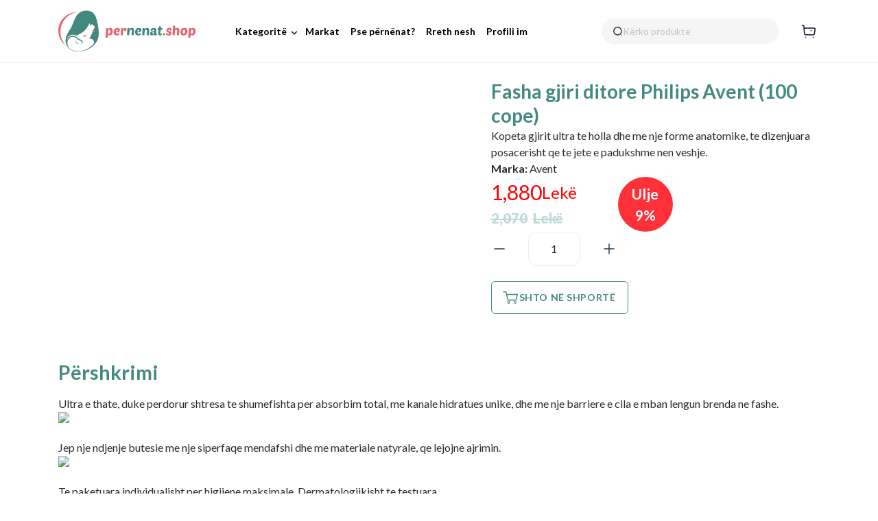

--- FILE ---
content_type: text/html
request_url: https://pernenat.shop/products/fasha-gjiri-ditore-philips-avent-100-cope
body_size: 18896
content:
<!DOCTYPE html><html lang="SQ"><head><title>Fasha gjiri ditore Philips Avent  (100 cope)</title><link rel="canonical" href="https://hydrogen.shop/products/fasha-gjiri-ditore-philips-avent-100-cope"/><meta name="description" content="Kopeta gjirit ultra te holla dhe me nje forme anatomike, te dizenjuara posacerisht qe te jete e padukshme nen veshje."/><meta property="og:image:url" content="https://cdn.shopify.com/s/files/1/0664/9767/5513/products/1_2_2021_HVfbVLedxGIQShx6xJXi.webp?v=1687333811"/><meta property="og:image:height" content="3823"/><meta property="og:image:secure_url" content="https://cdn.shopify.com/s/files/1/0664/9767/5513/products/1_2_2021_HVfbVLedxGIQShx6xJXi.webp?v=1687333811"/><meta property="og:image:type" content="image/jpeg"/><meta property="og:image:width" content="2500"/><meta property="og:description" content="Kopeta gjirit ultra te holla dhe me nje forme anatomike, te dizenjuara posacerisht qe te jete e padukshme nen veshje."/><meta property="og:title" content="Fasha gjiri ditore Philips Avent  (100 cope)"/><meta property="og:url" content="https://hydrogen.shop/products/fasha-gjiri-ditore-philips-avent-100-cope"/><meta name="twitter:creator" content="@shopify"/><meta name="twitter:description" content="Kopeta gjirit ultra te holla dhe me nje forme anatomike, te dizenjuara posacerisht qe te jete e padukshme nen veshje."/><meta name="twitter:site" content="@shopify"/><meta name="twitter:title" content="Fasha gjiri ditore Philips Avent  (100 cope)"/><script type="application/ld+json">{"@context":"https://schema.org","@type":"Product","brand":"Avent","name":"Fasha gjiri ditore Philips Avent  (100 cope)"}</script><meta charSet="utf-8"/><meta name="viewport" content="width=device-width,initial-scale=1"/><link rel="stylesheet" href="https://cdn.shopify.com/oxygen-v2/1330/22325/46274/1149674/build/_assets/app-G2RWZR5Y.css"/><link rel="stylesheet" href="https://cdn.shopify.com/oxygen-v2/1330/22325/46274/1149674/build/_assets/footer-YOV5UQOC.css"/><link rel="stylesheet" href="https://cdn.shopify.com/oxygen-v2/1330/22325/46274/1149674/build/_assets/desktopheader-I443SI42.css"/><link rel="stylesheet" href="https://cdn.shopify.com/oxygen-v2/1330/22325/46274/1149674/build/_assets/megamenu-ZS2THT5Z.css"/><link rel="stylesheet" href="https://cdn.shopify.com/oxygen-v2/1330/22325/46274/1149674/build/_assets/shared-UDAC26AA.css"/><link rel="stylesheet" href="https://cdn.shopify.com/oxygen-v2/1330/22325/46274/1149674/build/_assets/button-UM2GWBTU.css"/><link rel="stylesheet" href="https://cdn.shopify.com/oxygen-v2/1330/22325/46274/1149674/build/_assets/mobileheader-NUK3Y7RN.css"/><link rel="stylesheet" href="https://cdn.shopify.com/oxygen-v2/1330/22325/46274/1149674/build/_assets/sort-filter-S7NIT72B.css"/><link rel="stylesheet" href="https://cdn.shopify.com/oxygen-v2/1330/22325/46274/1149674/build/_assets/login-signup-styles-KSLQAUJS.css"/><link rel="stylesheet" href="https://cdn.shopify.com/oxygen-v2/1330/22325/46274/1149674/build/_assets/carousel.min-W7CYB3HL.css"/><link rel="stylesheet" href="https://cdn.shopify.com/oxygen-v2/1330/22325/46274/1149674/build/_assets/react-tooltip-AD5SSWGR.css"/><link rel="stylesheet" href="https://cdn.shopify.com/oxygen-v2/1330/22325/46274/1149674/build/_assets/index-TCUUI3R5.css"/><link rel="preconnect" href="https://cdn.shopify.com"/><link rel="preconnect" href="https://shop.app"/><link rel="icon" type="image/png" href="https://cdn.shopify.com/oxygen-v2/1330/22325/46274/1149674/build/_assets/Favicon-V3BPY2QI.png"/><link rel="preconnect" href="https://fonts.googleapis.com"/><link rel="preconnect" href="https://fonts.gstatic.com"/><link rel="stylesheet" href="https://fonts.googleapis.com/css2?family=Lato:wght@100;300;400;700;900&amp;display=swap"/><link rel="stylesheet" href="https://cdn.shopify.com/oxygen-v2/1330/22325/46274/1149674/build/_assets/productCard-FHPW2AGH.css"/><link rel="stylesheet" href="https://cdn.shopify.com/oxygen-v2/1330/22325/46274/1149674/build/_assets/sectionLayout-UJITWDDD.css"/><link rel="stylesheet" href="https://cdn.shopify.com/oxygen-v2/1330/22325/46274/1149674/build/_assets/featuredCategories-P74DCFDV.css"/><link rel="stylesheet" href="https://cdn.shopify.com/oxygen-v2/1330/22325/46274/1149674/build/_assets/product-details-FRNU6CLB.css"/><link rel="stylesheet" href="https://cdn.shopify.com/oxygen-v2/1330/22325/46274/1149674/build/_assets/image-modal-QG6RNW4D.css"/><link rel="stylesheet" href="https://cdn.shopify.com/oxygen-v2/1330/22325/46274/1149674/build/_assets/arrow-QQI7FHMP.css"/><link rel="stylesheet" href="https://cdn.shopify.com/oxygen-v2/1330/22325/46274/1149674/build/_assets/product-review-5UCX6YST.css"/><link rel="stylesheet" type="text/css" href="https://cdnjs.cloudflare.com/ajax/libs/slick-carousel/1.6.0/slick.min.css"/><link rel="stylesheet" type="text/css" href="https://cdnjs.cloudflare.com/ajax/libs/slick-carousel/1.6.0/slick-theme.min.css"/></head><body><div class="flex flex-col"><div class=""><a href="#mainContent" class="sr-only">Skip to content</a></div><header role="banner" class="hidden header bg-white lg:flex justify-center sticky top-0 z-40"><div class="custom-container"><div class="flex items-center justify-between  gap-12 medium-gap py-2"><div class="LogoSection"><a href="/"><img src="https://cdn.shopify.com/oxygen-v2/1330/22325/46274/1149674/build/_assets/logo-MN7OMMUR.svg"/></a><nav class="navigationBar flex"><div class="flex"><div class="cursor-pointer
                            navLink px-2 py-1.5 hover:rounded-md flex">Kategoritë <div class="relative inline-block w-2"><img src="https://cdn.shopify.com/oxygen-v2/1330/22325/46274/1149674/build/_assets/arrow-down-2VQVMJQQ.svg" class="dropdown-arrows"/><div class="custom-container mega-menu-container rounded-sm shadow-lg false"><div class="mega-menu-cols grid grid-cols-5 gap-3 "><div class="px-4 py-4"><a class="mega-menu-headings text-sm" href="https://checkout.pernenat.shop/collections/karroca-mjete-ndenjese">Karroca</a><a class="mega-menu-links text-sm text-gray-700" href="https://checkout.pernenat.shop/collections/sete-3-ne-1-karrocash">Sete 3 në 1 karrocash</a><a class="mega-menu-links text-sm text-gray-700" href="https://checkout.pernenat.shop/collections/karroca-teke">Karroca Teke</a><a class="mega-menu-links text-sm text-gray-700" href="https://checkout.pernenat.shop/collections/aksesore-per-karrocen">Aksesorë për karrocën</a><a class="mega-menu-links text-sm text-gray-700" href="https://checkout.pernenat.shop/collections/rrethore-baby-walker">Rrethore &amp; Baby Walker</a></div><div class="px-4 py-4"><a class="mega-menu-headings text-sm" href="https://checkout.pernenat.shop/collections/sexholino">Sexholino</a><a class="mega-menu-links text-sm text-gray-700" href="https://checkout.pernenat.shop/collections/sexholino-grupi-0-i-ii-iii-0-36-kg">Sexholino Grupi 0, I, II, III (0-36 kg)</a><a class="mega-menu-links text-sm text-gray-700" href="https://checkout.pernenat.shop/collections/sexholino-per-te-porsalindur-0-13-kg">Sexholino Grupi I (0-13 kg)</a><a class="mega-menu-links text-sm text-gray-700" href="https://checkout.pernenat.shop/collections/sexholino-grupi-i-ii-0-18-kg">Sexholino Grupi I, II (0-18 kg)</a><a class="mega-menu-links text-sm text-gray-700" href="https://checkout.pernenat.shop/collections/sexholino-grupi-i-ii-iii-9-36kg">Sexholino Grupi I, II, III (9-36kg)</a><a class="mega-menu-links text-sm text-gray-700" href="https://checkout.pernenat.shop/collections/sexholino-grupi-ii-iii-15-36-kg">Sexholino Grupi II, III (15-36 kg)</a></div><div class="px-4 py-4"><a class="mega-menu-headings text-sm" href="https://checkout.pernenat.shop/collections/karrige-ushqimi-dhe-relax-per-bebin">Relax dhe karrige ushqyerje</a><a class="mega-menu-links text-sm text-gray-700" href="https://checkout.pernenat.shop/collections/relax-per-bebin">Relax Për Bebin</a><a class="mega-menu-links text-sm text-gray-700" href="https://checkout.pernenat.shop/collections/karrige-per-bebin">Karrige për bebin</a></div><div class="px-4 py-4"><a class="mega-menu-headings text-sm" href="https://checkout.pernenat.shop/collections/sende-per-larjen-apo-banjen-e-bebit">Sende për larjen apo banjën e bebit</a><a class="mega-menu-links text-sm text-gray-700" href="https://checkout.pernenat.shop/collections/mbajtese-apo-vaska-govata-per-larjen-e-bebit-1">Govata për Larjen e bebit</a></div><div class="px-4 py-4"><a class="mega-menu-headings text-sm" href="https://checkout.pernenat.shop/collections/bicikleta-apo-tricikla">Bicikleta apo Tricikla</a><a class="mega-menu-links text-sm text-gray-700" href="https://checkout.pernenat.shop/collections/skuter-patina">Skuter &amp; Patina</a></div><div class="px-4 py-4"><a class="mega-menu-headings text-sm" href="https://checkout.pernenat.shop/collections/dhoma-e-femijes">Dhoma e fëmijës</a><a class="mega-menu-links text-sm text-gray-700" href="https://checkout.pernenat.shop/collections/krevat-dyshek">Krevate</a><a class="mega-menu-links text-sm text-gray-700" href="https://checkout.pernenat.shop/collections/dysheke">Dyshekë</a><a class="mega-menu-links text-sm text-gray-700" href="https://checkout.pernenat.shop/collections/next-to-me-krevate-per-bebe">Next To Me (Krevate për bebe)</a><a class="mega-menu-links text-sm text-gray-700" href="https://checkout.pernenat.shop/collections/krevat-portativ">Krevat Portativ</a><a class="mega-menu-links text-sm text-gray-700" href="https://checkout.pernenat.shop/collections/kosh-per-zbavitje">Kosh për zbavitje</a><a class="mega-menu-links text-sm text-gray-700" href="https://checkout.pernenat.shop/collections/carcaf-mbrojtese-krevati">Carcaf &amp; Mbrojtëse krevati</a><a class="mega-menu-links text-sm text-gray-700" href="https://checkout.pernenat.shop/collections/batanije-jastek">Batanije &amp; Jastëk</a><a class="mega-menu-links text-sm text-gray-700" href="https://checkout.pernenat.shop/collections/aksesore-per-krevatin-e-femijes">Aksesorë për krevatin e fëmijës</a><a class="mega-menu-links text-sm text-gray-700" href="https://checkout.pernenat.shop/collections/loder-per-krevatin">Lodër për krevatin</a><a class="mega-menu-links text-sm text-gray-700" href="https://checkout.pernenat.shop/collections/tapet-per-femije">Tapet për fëmijë</a></div><div class="px-4 py-4"><a class="mega-menu-headings text-sm" href="https://checkout.pernenat.shop/collections/sende-per-bebin">Sende për bebin</a><a class="mega-menu-links text-sm text-gray-700" href="https://checkout.pernenat.shop/collections/ngrohes-mikser-dhe-sterilizues">Ngrohës, mikser dhe sterilizues</a><a class="mega-menu-links text-sm text-gray-700" href="https://checkout.pernenat.shop/collections/sende-per-ushqyerjen-1">Sende për ushqyerjen</a><a class="mega-menu-links text-sm text-gray-700" href="https://checkout.pernenat.shop/collections/aerosol-termometer">Aerosol &amp; Termometër</a><a class="mega-menu-links text-sm text-gray-700" href="https://checkout.pernenat.shop/collections/drite-gjumi-monitorues-aksesore-sigurie">Dritë gjumi, Monitorues &amp; Aksesorë sigurie</a><a class="mega-menu-links text-sm text-gray-700" href="https://checkout.pernenat.shop/collections/peshore">Peshore</a><a class="mega-menu-links text-sm text-gray-700" href="https://checkout.pernenat.shop/collections/canta-per-sendet-e-bebit-1">Canta për sendet e bebit</a><a class="mega-menu-links text-sm text-gray-700" href="https://checkout.pernenat.shop/collections/sende-per-bebin">Sende për bebin</a></div><div class="px-4 py-4"><a class="mega-menu-headings text-sm" href="https://checkout.pernenat.shop/collections/gjidhenia">Gjidhënia</a><a class="mega-menu-links text-sm text-gray-700" href="https://checkout.pernenat.shop/collections/pompe-elektrike">Pompë elektrike</a><a class="mega-menu-links text-sm text-gray-700" href="https://checkout.pernenat.shop/collections/pompe-manuale">Pompë manuale</a></div><div class="px-4 py-4"><a class="mega-menu-headings text-sm" href="https://checkout.pernenat.shop/collections/ushqime">Ushqime</a><a class="mega-menu-links text-sm text-gray-700" href="https://checkout.pernenat.shop/collections/qumesht-formule">Qumësht &amp; Formulë</a><a class="mega-menu-links text-sm text-gray-700" href="https://checkout.pernenat.shop/collections/drithera">Drithëra</a><a class="mega-menu-links text-sm text-gray-700" href="https://checkout.pernenat.shop/collections/pure">Pure</a><a class="mega-menu-links text-sm text-gray-700" href="https://checkout.pernenat.shop/collections/makarona-biskota">Makarona &amp; Biskota</a><a class="mega-menu-links text-sm text-gray-700" href="https://checkout.pernenat.shop/collections/lengje-cajra">Lëngje &amp; Cajra</a></div><div class="px-4 py-4"><a class="mega-menu-headings text-sm" href="https://checkout.pernenat.shop/collections/pelena-1">Pelena</a><a class="mega-menu-links text-sm text-gray-700" href="https://checkout.pernenat.shop/products/pampers-premium-care-pelena-per-femije">Pampers Premium Care</a><a class="mega-menu-links text-sm text-gray-700" href="https://checkout.pernenat.shop/collections/pelenat-bambo">Bambo</a><a class="mega-menu-links text-sm text-gray-700" href="https://checkout.pernenat.shop/products/huggies-extra-care-pelena-per-femije">Huggies</a><a class="mega-menu-links text-sm text-gray-700" href="https://checkout.pernenat.shop/collections/letra-te-laguara">Letra të laguara</a><a class="mega-menu-links text-sm text-gray-700" href="https://checkout.pernenat.shop/collections/qeska-per-pelena">Qeska për pelena</a></div><div class="px-4 py-4"><a class="mega-menu-headings text-sm" href="https://checkout.pernenat.shop/collections/biberona-cuco">Biberona &amp; Cuco</a></div><div class="px-4 py-4"><a class="mega-menu-headings text-sm" href="https://checkout.pernenat.shop/collections/kujdesi-per-trupin-lekuren-fytyren">Kujdesi për trupin, lëkuren, fytyrën</a><a class="mega-menu-links text-sm text-gray-700" href="https://checkout.pernenat.shop/collections/kujdesi-per-gojen-dhembet">Kujdesi për gojën &amp; dhëmbët</a><a class="mega-menu-links text-sm text-gray-700" href="https://checkout.pernenat.shop/collections/kujdesi-per-hunden-e-bebit">Kujdesi për hundën e bebit</a><a class="mega-menu-links text-sm text-gray-700" href="https://checkout.pernenat.shop/collections/kujdesi-per-trupin-lekuren-fytyren">Kujdesi për trupin, lëkuren, fytyrën</a><a class="mega-menu-links text-sm text-gray-700" href="https://checkout.pernenat.shop/collections/mbrojtja-nga-dielli-dhe-insektet">Mbrojtja nga dielli dhe insektet</a><a class="mega-menu-links text-sm text-gray-700" href="https://checkout.pernenat.shop/collections/floket-1">Flokët</a><a class="mega-menu-links text-sm text-gray-700" href="https://checkout.pernenat.shop/collections/kujdesi-per-veshin">Kujdesi për veshin</a><a class="mega-menu-links text-sm text-gray-700" href="https://checkout.pernenat.shop/collections/higjiena-intime-pajisje">Higjiena intime &amp; Pajisje</a></div><div class="px-4 py-4"><a class="mega-menu-headings text-sm" href="https://checkout.pernenat.shop/collections/veshje">Veshje</a><a class="mega-menu-links text-sm text-gray-700" href="https://checkout.pernenat.shop/collections/thes-gjumi-3tog">Thes Gjumi 3Tog</a><a class="mega-menu-links text-sm text-gray-700" href="https://checkout.pernenat.shop/collections/veshje-per-bebe">Veshje për bebe</a><a class="mega-menu-links text-sm text-gray-700" href="https://checkout.pernenat.shop/collections/corape">Çorape</a><a class="mega-menu-links text-sm text-gray-700" href="https://checkout.pernenat.shop/collections/veshje-per-femije">Veshje për fëmijë</a><a class="mega-menu-links text-sm text-gray-700" href="https://checkout.pernenat.shop/collections/napa">Napa</a><a class="mega-menu-links text-sm text-gray-700" href="https://checkout.pernenat.shop/collections/veshje-gjate-shtatzenise">Veshje gjatë shtatzënisë</a><a class="mega-menu-links text-sm text-gray-700" href="https://checkout.pernenat.shop/collections/per-periudhen-pas-lindjes">Per periudhën pas lindjes</a></div><div class="px-4 py-4"><a class="mega-menu-headings text-sm" href="https://checkout.pernenat.shop/collections/lodra">Lodra</a><a class="mega-menu-links text-sm text-gray-700" href="https://checkout.pernenat.shop/collections/tapet-per-femije">Tapet për fëmijë</a><a class="mega-menu-links text-sm text-gray-700" href="https://checkout.pernenat.shop/collections/bicikleta-apo-tricikla">Bicikleta apo Tricikla</a><a class="mega-menu-links text-sm text-gray-700" href="https://checkout.pernenat.shop/collections/skuter-patina">Skuter &amp; Patina</a><a class="mega-menu-links text-sm text-gray-700" href="https://checkout.pernenat.shop/collections/loder-per-krevatin">Lodër për krevatin</a><a class="mega-menu-links text-sm text-gray-700" href="https://checkout.pernenat.shop/collections/rrethore-baby-walker">Rrethore &amp; Baby Walker</a><a class="mega-menu-links text-sm text-gray-700" href="https://checkout.pernenat.shop/collections/arusha-pellusha">Arusha &amp; Pellusha</a></div><div class="px-4 py-4"><a class="mega-menu-headings text-sm" href="https://checkout.pernenat.shop/collections/kozmetike-kujdesi-personal-1">Kozmetikë &amp; Kujdesi personal</a></div></div></div></div></div></div><div class="flex"><a class="navLink px-2 py-1.5 hover:rounded-md flex" href="https://checkout.pernenat.shop/pages/markat">Markat</a></div><div class="flex"><a class="navLink px-2 py-1.5 hover:rounded-md flex" href="https://checkout.pernenat.shop/pages/pse-pernenat">Pse përnënat?</a></div><div class="flex"><a class="navLink px-2 py-1.5 hover:rounded-md flex" href="https://checkout.pernenat.shop/pages/rreth-nesh">Rreth nesh</a></div><div class="flex"><a class="navLink px-2 py-1.5 hover:rounded-md flex" href="/account">Profili im</a></div></nav></div><div class="rightLinks"><div class="mr-7"><form method="get" action="/search" class="searchBar flex items-center gap-2 w-full relative" autoComplete="off"><button type="submit" class="searchButton flex items-center justify-center"><img src="https://cdn.shopify.com/oxygen-v2/1330/22325/46274/1149674/build/_assets/searchicon-FXDRGC5A.svg" class="text-[#dbdbdb]"/></button><input type="search" placeholder="Kërko produkte" name="q" class="bg-transparent hidden md:inline-block text-left border-b transition border-transparent -mb-px border-x-0 border-t-0 appearance-none px-0 py-1 focus:ring-transparent placeholder:opacity-20 placeholder:text-inherit searchInput font-normal w-full" value=""/></form></div><!--$--><a class="relative flex items-center justify-center w-8 h-8 focus:ring-primary/5 " href="/cart"><div class="cart-count"><div class=""><img src="https://cdn.shopify.com/oxygen-v2/1330/22325/46274/1149674/build/_assets/cart-BRBZQ656.svg"/></div></div></a><!--/$--></div></div></div></header><header role="banner" class="mobile-header-container leading-none px-4 md:px-8 flex items-center lg:hidden"><a class="logo-image flex justify-start leading-[3rem] md:leading-[4rem]" href="/"><img src="https://cdn.shopify.com/oxygen-v2/1330/22325/46274/1149674/build/_assets/logo-MN7OMMUR.svg"/></a><div class="flex items-center justify-end w-full gap-4"><a class="mobile-header-icons flex items-center justify-center" href="/account"><svg xmlns="http://www.w3.org/2000/svg" viewBox="0 0 20 20" fill="currentColor" class="w-5 h-5"><title>Account</title><path fill-rule="evenodd" d="M9.9998 12.625c-1.9141 0-3.6628.698-5.0435 1.8611C3.895 13.2935 3.25 11.7221 3.25 10c0-3.728 3.022-6.75 6.75-6.75 3.7279 0 6.75 3.022 6.75 6.75 0 1.7222-.645 3.2937-1.7065 4.4863-1.3807-1.1632-3.1295-1.8613-5.0437-1.8613ZM10 18c-2.3556 0-4.4734-1.0181-5.9374-2.6382C2.7806 13.9431 2 12.0627 2 10c0-4.4183 3.5817-8 8-8s8 3.5817 8 8-3.5817 8-8 8Zm0-12.5c-1.567 0-2.75 1.394-2.75 3s1.183 3 2.75 3 2.75-1.394 2.75-3-1.183-3-2.75-3Z"></path></svg></a><!--$--><a class="relative flex items-center justify-center w-8 h-8 focus:ring-primary/5 " href="/cart"><div class="cart-count"><div class=""><img src="https://cdn.shopify.com/oxygen-v2/1330/22325/46274/1149674/build/_assets/cart-BRBZQ656.svg"/></div></div></a><!--/$--><button class="mobile-header-icons flex items-center justify-center"><img src="https://cdn.shopify.com/oxygen-v2/1330/22325/46274/1149674/build/_assets/burger-icon-2JOF76GQ.svg"/></button></div></header><div class="px-4 lg:hidden mobile-header"><form method="get" action="/search" class="searchBar flex items-center gap-2" autoComplete="off"><button type="submit" class="searchButton flex items-center justify-center"><img src="https://cdn.shopify.com/oxygen-v2/1330/22325/46274/1149674/build/_assets/searchicon-FXDRGC5A.svg" class="text-[#dbdbdb] w-6"/></button><input type="search" placeholder="Kërko produkte" name="q" class="bg-transparent px-0 py-2 text-heading w-full focus:ring-0 border-x-0 border-t-0 transition border-b-2 border-primary/10 focus:border-primary/90 searchInput text-sm" value=""/></form></div><main role="main" id="mainContent" class="flex-grow"><!--$--><!--/$--><div class="custom-container product-details"><section class="w-full gap-4 md:gap-8 grid p-6 md:p-8 lg:p-12 border-none product-section"><div class="sections"><div class="image-gallery w-screen md:w-full lg:col-span-1"><div class="card-section"></div><div class="small-images"><div gap="20" class="flicking-viewport"><div class="flicking-camera"></div></div></div></div><div class="flex flex-col gap-1 sm:gap-6 p-6 md:px-0 detail"><section class="flex flex-col w-full gap-3 product-desc"><div class="grid gap-2"><h1 class="max-w-prose font-bold text-heading whitespace-normal main-heading text-[#438982]">Fasha gjiri ditore Philips Avent  (100 cope)</h1></div><p class="product_description">Kopeta gjirit ultra te holla dhe me nje forme anatomike, te dizenjuara posacerisht qe te jete e padukshme nen veshje.</p><div><span class="max-w-prose whitespace-pre-wrap inherit text-copy"><span class="font-bold">Marka:</span><span> Avent</span></span></div><div class="flex flex-row align-center"><div class="flex flex-col"><span class="max-w-prose whitespace-pre-wrap inherit text-copy flex items-center gap-2 product-price"><span class="amount">1,880</span><span class="currency">Lekë</span></span><span class="max-w-prose whitespace-pre-wrap inherit text-copy compare-at-price"><span>2,070</span><span class="ml-2">Lekë</span></span></div><div class="discount-tag flex flex-col"><span>Ulje</span><span>9%</span></div></div></section><div class="grid gap-3 productForm"><div class="flex flex-row total-number items-center add-product"><span class="cursor-pointer"><img src="https://cdn.shopify.com/oxygen-v2/1330/22325/46274/1149674/build/_assets/subtract-icon-K4X72VRW.svg"/></span><div class="number">1</div><span class="cursor-pointer"><img src="https://cdn.shopify.com/oxygen-v2/1330/22325/46274/1149674/build/_assets/plus-icon-Q5YOBXVK.svg"/></span></div><div class="grid gap-4"><div class="grid items-stretch add-to-cart gap-5"><form method="post" action="/cart"><input type="hidden" name="cartAction" value="ADD_TO_CART"/><input type="hidden" name="countryCode" value="AL"/><input type="hidden" name="lines" value="[{&quot;merchandiseId&quot;:&quot;gid://shopify/ProductVariant/43882882629881&quot;,&quot;quantity&quot;:1}]"/><input type="hidden" name="analytics" value="{&quot;products&quot;:[{&quot;productGid&quot;:&quot;gid://shopify/Product/7937898217721&quot;,&quot;variantGid&quot;:&quot;gid://shopify/ProductVariant/43882882629881&quot;,&quot;name&quot;:&quot;Fasha gjiri ditore Philips Avent  (100 cope)&quot;,&quot;variantName&quot;:&quot;Default Title&quot;,&quot;brand&quot;:&quot;Avent&quot;,&quot;price&quot;:&quot;1880.0&quot;,&quot;quantity&quot;:1}],&quot;totalValue&quot;:1880}"/><button class="inline-block rounded font-medium text-center py-3 px-6 bg-primary text-contrast w-full add--to-cart" type="submit"><span class="atc-button--text">Shto në shportë</span><div data-v-6b06677a="" class="shirt"><svg data-v-6b06677a="" width="24" height="24" viewBox="0 0 24 24" fill="#448982" xmlns="http://www.w3.org/2000/svg" class="first"><path data-v-6b06677a="" d="M11.82 0L0.80497 4.51765L11.82 9.03531L22.835 4.51765L11.82 0ZM0 5.50265V19.3969L11.2138 24V10.1058L0 5.50265ZM23.6399 5.50265L12.4261 10.1058V24L23.6399 19.3969V5.50265Z"></path></svg><svg data-v-6b06677a="" width="24" height="24" viewBox="0 0 24 24" fill="#448982" xmlns="http://www.w3.org/2000/svg" class="second"><path data-v-6b06677a="" d="M11.82 0L0.80497 4.51765L11.82 9.03531L22.835 4.51765L11.82 0ZM0 5.50265V19.3969L11.2138 24V10.1058L0 5.50265ZM23.6399 5.50265L12.4261 10.1058V24L23.6399 19.3969V5.50265Z"></path></svg></div><div class="cart"><svg viewBox="0 0 36 26"><path data-v-6b06677a="" d="M1 2.5H6L10 18.5H25.5L28.5 7.5L7.5 7.5" class="shape"></path><path data-v-6b06677a="" d="M11.5 25C12.6046 25 13.5 24.1046 13.5 23C13.5 21.8954 12.6046 21 11.5 21C10.3954 21 9.5 21.8954 9.5 23C9.5 24.1046 10.3954 25 11.5 25Z" class="wheel"></path><path data-v-6b06677a="" d="M24 25C25.1046 25 26 24.1046 26 23C26 21.8954 25.1046 21 24 21C22.8954 21 22 21.8954 22 23C22 24.1046 22.8954 25 24 25Z" class="wheel"></path><path data-v-6b06677a="" d="M14.5 13.5L16.5 15.5L21.5 10.5" class="tick"></path></svg></div></button></form></div></div></div></div></div><div class="mt-10"><div class="product-description"><h2 class="title mb-3">Përshkrimi</h2><div><div>

<div class="description">
<p>Ultra e thate, duke perdorur shtresa te shumefishta per absorbim total, me kanale hidratues unike, dhe me nje barriere e cila e mban lengun brenda ne fashe.</p>
<p><img src="https://media.pernenat.shop/public/content/21/03/38059b265d5310e1d17a86da32fe3939.png"><br></p>
<p>Jep nje ndjenje butesie me nje siperfaqe mendafshi dhe me materiale natyrale, qe lejojne ajrimin.</p>
<p><img src="https://media.pernenat.shop/public/content/21/03/47cf4d867c07e3a38955375a52f3fea7.png"><br></p>
<p>Te paketuara individualisht per higjiene maksimale. Dermatologjikisht te testuara.</p>
<p>Vetem 2 mm trashesi.</p>
<p>Fasha gjiri ditore Philips Avent (60 cope): SCF254/61<br></p>
</div>
<div class="specification">
<h3>Specifikimet</h3>
<table>
<tbody>
<tr>
<th>Kodi</th>
<td>787042</td>
</tr>
<tr>
<th>Marka</th>
<td>Avent</td>
</tr>
</tbody>
</table>
</div>
</div></div></div></div></section><div class="mt-20"><div class="jdgm-widget jdgm-review-widget" data-id="7937898217721"></div></div><!--$--><div class="flex flex-col section"><div class="section-header"><h2 class="section-heading">Produkte të ngjashme</h2></div></div><!--/$--><!--$--><div class="featuredCategories"><h2 class="title-1">Kërko produkte sipas kategorisë</h2><div class="categoriesSection"><a class="category" href="/collections/lodra"><img src="https://cdn.shopify.com/s/files/1/0664/9767/5513/collections/7_1_2021_w1F2agQtmcd6e9iostBY.png?v=1685943751" alt="category" loading="lazy" class="categoryImg"/><p class="name">Lodra</p></a><a class="category" href="/collections/dhoma-e-femijes"><img src="https://cdn.shopify.com/s/files/1/0664/9767/5513/collections/7_1_2021_umi82jrLkn10aPkZ1VEP.png?v=1685943679" alt="category" loading="lazy" class="categoryImg"/><p class="name">Dhoma e fëmijës</p></a><a class="category" href="/collections/biberona-cuco"><img src="https://cdn.shopify.com/s/files/1/0664/9767/5513/collections/7_1_2021_1esEGvEa1dTpfdY9FeEU.png?v=1685943699" alt="category" loading="lazy" class="categoryImg"/><p class="name">Biberona &amp; Cuco</p></a><a class="category" href="/collections/gjidhenia"><img src="https://cdn.shopify.com/s/files/1/0664/9767/5513/collections/7_1_2021_dsyJfq6d1RGLDTevZqAR.jpg?v=1685944234" alt="category" loading="lazy" class="categoryImg"/><p class="name">Gjidhënia</p></a><a class="category" href="/collections/kozmetike-kujdesi-personal-1"><img src="https://cdn.shopify.com/s/files/1/0664/9767/5513/collections/7_1_2021_ofjgpTu9pHcCBOHUN9JU.png?v=1685943603" alt="category" loading="lazy" class="categoryImg"/><p class="name">Kozmetikë &amp; Kujdesi personal</p></a><a class="category" href="/collections/pelena-1"><img src="https://cdn.shopify.com/s/files/1/0664/9767/5513/collections/7_1_2021_j6ax0KfuBbD74a3sjgow.png?v=1685943576" alt="category" loading="lazy" class="categoryImg"/><p class="name">Pelena</p></a><a class="category" href="/collections/ushqime"><img src="https://cdn.shopify.com/s/files/1/0664/9767/5513/collections/7_1_2021_dmq1NY8sbWjBFCxLL7Tr_1_6e7bf74b-e679-47b1-8ea0-3a8f23d0f243.jpg?v=1685944306" alt="category" loading="lazy" class="categoryImg"/><p class="name">Ushqime</p></a><a class="category" href="/collections/sende-per-bebin"><img src="https://cdn.shopify.com/s/files/1/0664/9767/5513/collections/15_1_2021_jw7vdB1H8L6yXAH01sb8.png?v=1685943631" alt="category" loading="lazy" class="categoryImg"/><p class="name">Përgatitës Ushqimi, Sterilizues, aparate, sende për bebin</p></a><a class="category" href="/collections/veshje"><img src="https://cdn.shopify.com/s/files/1/0664/9767/5513/collections/7_1_2021_tlObkpSnff7M8poXkU5r.png?v=1685943653" alt="category" loading="lazy" class="categoryImg"/><p class="name">Veshje</p></a></div></div><!--/$--><a href="https://api.whatsapp.com/send/?phone=355698314676&amp;text=P%C3%ABrshendetje%2C%20Interesohem%20p%C3%ABr%20k%C3%ABt%C3%AB%20produkt%3A%20%0Aundefined&amp;type=phone_number&amp;app_absent=0" target="_blank" rel="noreferrer" class="whatsapp-link"><img src="https://cdn.shopify.com/oxygen-v2/1330/22325/46274/1149674/build/_assets/whatsapp-7O6CKCGY.png" alt="whatsapp" class="whatsapp-icon"/></a></div></main></div><footer class="footer"><div class="custom-container footer-section"><div class="links"><h2 class="footer-heading text-[#438982]">Lidhje të rëndësishme</h2><a class="link-item" href="https://checkout.pernenat.shop/pages/transporti-1">Transporti</a><a class="link-item" href="https://checkout.pernenat.shop/pages/pyetjet-me-te-shpeshta-1">Pyetjet më të shpeshta</a><a class="link-item" href="https://checkout.pernenat.shop/pages/kontakto">Kontakto</a><a class="link-item" href="https://checkout.pernenat.shop/pages/termat-dhe-kushtet-1">Termat dhe Kushtet</a><a class="link-item" href="https://checkout.pernenat.shop/pages/politika-e-privatesise-1">Politika e Privatësisë</a></div><div class="footer-content footer-content-middle"><h2 class="footer-heading text-[#438982]">Na kontaktoni</h2><p><a href="tel:+355698314676" class="pnumber">069 831 46 76</a></p><div class="desc">Mbështetje Online çdo ditë</div><div class="timings">09:30 - 22:30</div></div><div class="footer-content footer-content-right"></div></div><div class="custom-container bottom">©2024 pernenat.shop. Të gjitha të drejtat e rezervuara. InvoCrown</div></footer><script>((s,u)=>{if(!window.history.state||!window.history.state.key){let l=Math.random().toString(32).slice(2);window.history.replaceState({key:l},"")}try{let c=JSON.parse(sessionStorage.getItem(s)||"{}")[u||window.history.state.key];typeof c=="number"&&window.scrollTo(0,c)}catch(l){console.error(l),sessionStorage.removeItem(s)}})("positions", null)</script><link rel="modulepreload" href="https://cdn.shopify.com/oxygen-v2/1330/22325/46274/1149674/build/manifest-65BE2482.js"/><link rel="modulepreload" href="https://cdn.shopify.com/oxygen-v2/1330/22325/46274/1149674/build/entry.client-CLYITADS.js"/><link rel="modulepreload" href="https://cdn.shopify.com/oxygen-v2/1330/22325/46274/1149674/build/_shared/chunk-O6FXSHEY.js"/><link rel="modulepreload" href="https://cdn.shopify.com/oxygen-v2/1330/22325/46274/1149674/build/_shared/chunk-OVDHGBL3.js"/><link rel="modulepreload" href="https://cdn.shopify.com/oxygen-v2/1330/22325/46274/1149674/build/_shared/chunk-64HXQTJH.js"/><link rel="modulepreload" href="https://cdn.shopify.com/oxygen-v2/1330/22325/46274/1149674/build/_shared/chunk-6T5BLOYT.js"/><link rel="modulepreload" href="https://cdn.shopify.com/oxygen-v2/1330/22325/46274/1149674/build/_shared/chunk-VFGUAKZF.js"/><link rel="modulepreload" href="https://cdn.shopify.com/oxygen-v2/1330/22325/46274/1149674/build/_shared/chunk-TVCDQJTY.js"/><link rel="modulepreload" href="https://cdn.shopify.com/oxygen-v2/1330/22325/46274/1149674/build/_shared/chunk-BLJQSWK7.js"/><link rel="modulepreload" href="https://cdn.shopify.com/oxygen-v2/1330/22325/46274/1149674/build/_shared/chunk-BQAQ7SW4.js"/><link rel="modulepreload" href="https://cdn.shopify.com/oxygen-v2/1330/22325/46274/1149674/build/root-4A73U63X.js"/><link rel="modulepreload" href="https://cdn.shopify.com/oxygen-v2/1330/22325/46274/1149674/build/_shared/chunk-NAVEVTCV.js"/><link rel="modulepreload" href="https://cdn.shopify.com/oxygen-v2/1330/22325/46274/1149674/build/_shared/chunk-4P6IHUHH.js"/><link rel="modulepreload" href="https://cdn.shopify.com/oxygen-v2/1330/22325/46274/1149674/build/_shared/chunk-K3CEUSFE.js"/><link rel="modulepreload" href="https://cdn.shopify.com/oxygen-v2/1330/22325/46274/1149674/build/_shared/chunk-7QTG77AZ.js"/><link rel="modulepreload" href="https://cdn.shopify.com/oxygen-v2/1330/22325/46274/1149674/build/_shared/chunk-QDTCWZVS.js"/><link rel="modulepreload" href="https://cdn.shopify.com/oxygen-v2/1330/22325/46274/1149674/build/_shared/chunk-R4HDTC5U.js"/><link rel="modulepreload" href="https://cdn.shopify.com/oxygen-v2/1330/22325/46274/1149674/build/routes/($lang)/products/$productHandle-H7KVEK6E.js"/><script>window.__remixContext = {"url":"/products/fasha-gjiri-ditore-philips-avent-100-cope","future":{"v3_fetcherPersist":false,"v3_relativeSplatPath":false,"v3_throwAbortReason":false},"state":{"loaderData":{"root":{"layout":{"shop":{"id":"gid://shopify/Shop/66497675513","name":"pernenatshop","description":"Dyqani i bebit tuaj ku do të gjeni sete 3 në 1 karroce, krevat, Next to Me, sexholino, govata apo sende për larjen e bebit dhe gjithcka tjetër rreth tyre. Shërbim online dhe dergesa në të gjithë Shqipërinë."},"headerMenu":{"id":"gid://shopify/Menu/206928642297","items":[{"id":"gid://shopify/MenuItem/481559216377","resourceId":"gid://shopify/Page/101389697273","tags":[],"title":"Kategoritë ","type":"PAGE","url":"https://checkout.pernenat.shop/pages/dyqani","items":[{"id":"gid://shopify/MenuItem/489602449657","resourceId":"gid://shopify/Collection/408078614777","tags":[],"title":"Karroca","type":"COLLECTION","url":"https://checkout.pernenat.shop/collections/karroca-mjete-ndenjese","items":[{"id":"gid://shopify/MenuItem/490730160377","title":"Sete 3 në 1 karrocash","type":"COLLECTION","url":"https://checkout.pernenat.shop/collections/sete-3-ne-1-karrocash","isExternal":true,"target":"_blank","to":"https://checkout.pernenat.shop/collections/sete-3-ne-1-karrocash"},{"id":"gid://shopify/MenuItem/489602547961","title":"Karroca Teke","type":"COLLECTION","url":"https://checkout.pernenat.shop/collections/karroca-teke","isExternal":true,"target":"_blank","to":"https://checkout.pernenat.shop/collections/karroca-teke"},{"id":"gid://shopify/MenuItem/489602580729","title":"Aksesorë për karrocën","type":"COLLECTION","url":"https://checkout.pernenat.shop/collections/aksesore-per-karrocen","isExternal":true,"target":"_blank","to":"https://checkout.pernenat.shop/collections/aksesore-per-karrocen"},{"id":"gid://shopify/MenuItem/536663490809","title":"Rrethore \u0026 Baby Walker","type":"COLLECTION","url":"https://checkout.pernenat.shop/collections/rrethore-baby-walker","isExternal":true,"target":"_blank","to":"https://checkout.pernenat.shop/collections/rrethore-baby-walker"}],"isExternal":true,"target":"_blank","to":"https://checkout.pernenat.shop/collections/karroca-mjete-ndenjese"},{"id":"gid://shopify/MenuItem/489602515193","resourceId":"gid://shopify/Collection/408082088185","tags":[],"title":"Sexholino","type":"COLLECTION","url":"https://checkout.pernenat.shop/collections/sexholino","items":[{"id":"gid://shopify/MenuItem/498487984377","title":"Sexholino Grupi 0, I, II, III (0-36 kg)","type":"COLLECTION","url":"https://checkout.pernenat.shop/collections/sexholino-grupi-0-i-ii-iii-0-36-kg","isExternal":true,"target":"_blank","to":"https://checkout.pernenat.shop/collections/sexholino-grupi-0-i-ii-iii-0-36-kg"},{"id":"gid://shopify/MenuItem/498488312057","title":"Sexholino Grupi I (0-13 kg)","type":"COLLECTION","url":"https://checkout.pernenat.shop/collections/sexholino-per-te-porsalindur-0-13-kg","isExternal":true,"target":"_blank","to":"https://checkout.pernenat.shop/collections/sexholino-per-te-porsalindur-0-13-kg"},{"id":"gid://shopify/MenuItem/498488967417","title":"Sexholino Grupi I, II (0-18 kg)","type":"COLLECTION","url":"https://checkout.pernenat.shop/collections/sexholino-grupi-i-ii-0-18-kg","isExternal":true,"target":"_blank","to":"https://checkout.pernenat.shop/collections/sexholino-grupi-i-ii-0-18-kg"},{"id":"gid://shopify/MenuItem/498488377593","title":"Sexholino Grupi I, II, III (9-36kg)","type":"COLLECTION","url":"https://checkout.pernenat.shop/collections/sexholino-grupi-i-ii-iii-9-36kg","isExternal":true,"target":"_blank","to":"https://checkout.pernenat.shop/collections/sexholino-grupi-i-ii-iii-9-36kg"},{"id":"gid://shopify/MenuItem/498489000185","title":"Sexholino Grupi II, III (15-36 kg)","type":"COLLECTION","url":"https://checkout.pernenat.shop/collections/sexholino-grupi-ii-iii-15-36-kg","isExternal":true,"target":"_blank","to":"https://checkout.pernenat.shop/collections/sexholino-grupi-ii-iii-15-36-kg"}],"isExternal":true,"target":"_blank","to":"https://checkout.pernenat.shop/collections/sexholino"},{"id":"gid://shopify/MenuItem/494169260281","resourceId":"gid://shopify/Collection/411242758393","tags":[],"title":"Relax dhe karrige ushqyerje","type":"COLLECTION","url":"https://checkout.pernenat.shop/collections/karrige-ushqimi-dhe-relax-per-bebin","items":[{"id":"gid://shopify/MenuItem/491968233721","title":"Relax Për Bebin","type":"COLLECTION","url":"https://checkout.pernenat.shop/collections/relax-per-bebin","isExternal":true,"target":"_blank","to":"https://checkout.pernenat.shop/collections/relax-per-bebin"},{"id":"gid://shopify/MenuItem/489602482425","title":"Karrige për bebin","type":"COLLECTION","url":"https://checkout.pernenat.shop/collections/karrige-per-bebin","isExternal":true,"target":"_blank","to":"https://checkout.pernenat.shop/collections/karrige-per-bebin"}],"isExternal":true,"target":"_blank","to":"https://checkout.pernenat.shop/collections/karrige-ushqimi-dhe-relax-per-bebin"},{"id":"gid://shopify/MenuItem/491424448761","resourceId":"gid://shopify/Collection/408078909689","tags":[],"title":"Sende për larjen apo banjën e bebit","type":"COLLECTION","url":"https://checkout.pernenat.shop/collections/sende-per-larjen-apo-banjen-e-bebit","items":[{"id":"gid://shopify/MenuItem/491965251833","title":"Govata për Larjen e bebit","type":"COLLECTION","url":"https://checkout.pernenat.shop/collections/mbajtese-apo-vaska-govata-per-larjen-e-bebit-1","isExternal":true,"target":"_blank","to":"https://checkout.pernenat.shop/collections/mbajtese-apo-vaska-govata-per-larjen-e-bebit-1"}],"isExternal":true,"target":"_blank","to":"https://checkout.pernenat.shop/collections/sende-per-larjen-apo-banjen-e-bebit"},{"id":"gid://shopify/MenuItem/491971051769","resourceId":"gid://shopify/Collection/408691507449","tags":[],"title":"Bicikleta apo Tricikla","type":"COLLECTION","url":"https://checkout.pernenat.shop/collections/bicikleta-apo-tricikla","items":[{"id":"gid://shopify/MenuItem/508814065913","title":"Skuter \u0026 Patina","type":"COLLECTION","url":"https://checkout.pernenat.shop/collections/skuter-patina","isExternal":true,"target":"_blank","to":"https://checkout.pernenat.shop/collections/skuter-patina"}],"isExternal":true,"target":"_blank","to":"https://checkout.pernenat.shop/collections/bicikleta-apo-tricikla"},{"id":"gid://shopify/MenuItem/489603629305","resourceId":"gid://shopify/Collection/408079040761","tags":[],"title":"Dhoma e fëmijës","type":"COLLECTION","url":"https://checkout.pernenat.shop/collections/dhoma-e-femijes","items":[{"id":"gid://shopify/MenuItem/489603662073","title":"Krevate","type":"COLLECTION","url":"https://checkout.pernenat.shop/collections/krevat-dyshek","isExternal":true,"target":"_blank","to":"https://checkout.pernenat.shop/collections/krevat-dyshek"},{"id":"gid://shopify/MenuItem/543221121273","title":"Dyshekë","type":"COLLECTION","url":"https://checkout.pernenat.shop/collections/dysheke","isExternal":true,"target":"_blank","to":"https://checkout.pernenat.shop/collections/dysheke"},{"id":"gid://shopify/MenuItem/491969544441","title":"Next To Me (Krevate për bebe)","type":"COLLECTION","url":"https://checkout.pernenat.shop/collections/next-to-me-krevate-per-bebe","isExternal":true,"target":"_blank","to":"https://checkout.pernenat.shop/collections/next-to-me-krevate-per-bebe"},{"id":"gid://shopify/MenuItem/489603760377","title":"Krevat Portativ","type":"COLLECTION","url":"https://checkout.pernenat.shop/collections/krevat-portativ","isExternal":true,"target":"_blank","to":"https://checkout.pernenat.shop/collections/krevat-portativ"},{"id":"gid://shopify/MenuItem/498498240761","title":"Kosh për zbavitje","type":"COLLECTION","url":"https://checkout.pernenat.shop/collections/kosh-per-zbavitje","isExternal":true,"target":"_blank","to":"https://checkout.pernenat.shop/collections/kosh-per-zbavitje"},{"id":"gid://shopify/MenuItem/489603694841","title":"Carcaf \u0026 Mbrojtëse krevati","type":"COLLECTION","url":"https://checkout.pernenat.shop/collections/carcaf-mbrojtese-krevati","isExternal":true,"target":"_blank","to":"https://checkout.pernenat.shop/collections/carcaf-mbrojtese-krevati"},{"id":"gid://shopify/MenuItem/489603727609","title":"Batanije \u0026 Jastëk","type":"COLLECTION","url":"https://checkout.pernenat.shop/collections/batanije-jastek","isExternal":true,"target":"_blank","to":"https://checkout.pernenat.shop/collections/batanije-jastek"},{"id":"gid://shopify/MenuItem/489603793145","title":"Aksesorë për krevatin e fëmijës","type":"COLLECTION","url":"https://checkout.pernenat.shop/collections/aksesore-per-krevatin-e-femijes","isExternal":true,"target":"_blank","to":"https://checkout.pernenat.shop/collections/aksesore-per-krevatin-e-femijes"},{"id":"gid://shopify/MenuItem/502185558265","title":"Lodër për krevatin","type":"COLLECTION","url":"https://checkout.pernenat.shop/collections/loder-per-krevatin","isExternal":true,"target":"_blank","to":"https://checkout.pernenat.shop/collections/loder-per-krevatin"},{"id":"gid://shopify/MenuItem/548068065529","title":"Tapet për fëmijë","type":"COLLECTION","url":"https://checkout.pernenat.shop/collections/tapet-per-femije","isExternal":true,"target":"_blank","to":"https://checkout.pernenat.shop/collections/tapet-per-femije"}],"isExternal":true,"target":"_blank","to":"https://checkout.pernenat.shop/collections/dhoma-e-femijes"},{"id":"gid://shopify/MenuItem/489603236089","resourceId":"gid://shopify/Collection/408081989881","tags":[],"title":"Sende për bebin","type":"COLLECTION","url":"https://checkout.pernenat.shop/collections/sende-per-bebin","items":[{"id":"gid://shopify/MenuItem/489603268857","title":"Ngrohës, mikser dhe sterilizues","type":"COLLECTION","url":"https://checkout.pernenat.shop/collections/ngrohes-mikser-dhe-sterilizues","isExternal":true,"target":"_blank","to":"https://checkout.pernenat.shop/collections/ngrohes-mikser-dhe-sterilizues"},{"id":"gid://shopify/MenuItem/489603301625","title":"Sende për ushqyerjen","type":"COLLECTION","url":"https://checkout.pernenat.shop/collections/sende-per-ushqyerjen-1","isExternal":true,"target":"_blank","to":"https://checkout.pernenat.shop/collections/sende-per-ushqyerjen-1"},{"id":"gid://shopify/MenuItem/489603334393","title":"Aerosol \u0026 Termometër","type":"COLLECTION","url":"https://checkout.pernenat.shop/collections/aerosol-termometer","isExternal":true,"target":"_blank","to":"https://checkout.pernenat.shop/collections/aerosol-termometer"},{"id":"gid://shopify/MenuItem/489603367161","title":"Dritë gjumi, Monitorues \u0026 Aksesorë sigurie","type":"COLLECTION","url":"https://checkout.pernenat.shop/collections/drite-gjumi-monitorues-aksesore-sigurie","isExternal":true,"target":"_blank","to":"https://checkout.pernenat.shop/collections/drite-gjumi-monitorues-aksesore-sigurie"},{"id":"gid://shopify/MenuItem/489603399929","title":"Peshore","type":"COLLECTION","url":"https://checkout.pernenat.shop/collections/peshore","isExternal":true,"target":"_blank","to":"https://checkout.pernenat.shop/collections/peshore"},{"id":"gid://shopify/MenuItem/489603432697","title":"Canta për sendet e bebit","type":"COLLECTION","url":"https://checkout.pernenat.shop/collections/canta-per-sendet-e-bebit-1","isExternal":true,"target":"_blank","to":"https://checkout.pernenat.shop/collections/canta-per-sendet-e-bebit-1"},{"id":"gid://shopify/MenuItem/489603465465","title":"Sende për bebin","type":"COLLECTION","url":"https://checkout.pernenat.shop/collections/sende-per-bebin","isExternal":true,"target":"_blank","to":"https://checkout.pernenat.shop/collections/sende-per-bebin"}],"isExternal":true,"target":"_blank","to":"https://checkout.pernenat.shop/collections/sende-per-bebin"},{"id":"gid://shopify/MenuItem/489603858681","resourceId":"gid://shopify/Collection/408079237369","tags":[],"title":"Gjidhënia","type":"COLLECTION","url":"https://checkout.pernenat.shop/collections/gjidhenia","items":[{"id":"gid://shopify/MenuItem/493082050809","title":"Pompë elektrike","type":"COLLECTION","url":"https://checkout.pernenat.shop/collections/pompe-elektrike","isExternal":true,"target":"_blank","to":"https://checkout.pernenat.shop/collections/pompe-elektrike"},{"id":"gid://shopify/MenuItem/493082083577","title":"Pompë manuale","type":"COLLECTION","url":"https://checkout.pernenat.shop/collections/pompe-manuale","isExternal":true,"target":"_blank","to":"https://checkout.pernenat.shop/collections/pompe-manuale"}],"isExternal":true,"target":"_blank","to":"https://checkout.pernenat.shop/collections/gjidhenia"},{"id":"gid://shopify/MenuItem/489602613497","resourceId":"gid://shopify/Collection/408081957113","tags":[],"title":"Ushqime","type":"COLLECTION","url":"https://checkout.pernenat.shop/collections/ushqime","items":[{"id":"gid://shopify/MenuItem/489602646265","title":"Qumësht \u0026 Formulë","type":"COLLECTION","url":"https://checkout.pernenat.shop/collections/qumesht-formule","isExternal":true,"target":"_blank","to":"https://checkout.pernenat.shop/collections/qumesht-formule"},{"id":"gid://shopify/MenuItem/489602679033","title":"Drithëra","type":"COLLECTION","url":"https://checkout.pernenat.shop/collections/drithera","isExternal":true,"target":"_blank","to":"https://checkout.pernenat.shop/collections/drithera"},{"id":"gid://shopify/MenuItem/489602711801","title":"Pure","type":"COLLECTION","url":"https://checkout.pernenat.shop/collections/pure","isExternal":true,"target":"_blank","to":"https://checkout.pernenat.shop/collections/pure"},{"id":"gid://shopify/MenuItem/489602744569","title":"Makarona \u0026 Biskota","type":"COLLECTION","url":"https://checkout.pernenat.shop/collections/makarona-biskota","isExternal":true,"target":"_blank","to":"https://checkout.pernenat.shop/collections/makarona-biskota"},{"id":"gid://shopify/MenuItem/489602777337","title":"Lëngje \u0026 Cajra","type":"COLLECTION","url":"https://checkout.pernenat.shop/collections/lengje-cajra","isExternal":true,"target":"_blank","to":"https://checkout.pernenat.shop/collections/lengje-cajra"}],"isExternal":true,"target":"_blank","to":"https://checkout.pernenat.shop/collections/ushqime"},{"id":"gid://shopify/MenuItem/489602842873","resourceId":"gid://shopify/Collection/408081924345","tags":[],"title":"Pelena","type":"COLLECTION","url":"https://checkout.pernenat.shop/collections/pelena-1","items":[{"id":"gid://shopify/MenuItem/591833268473","title":"Pampers Premium Care","type":"PRODUCT","url":"https://checkout.pernenat.shop/products/pampers-premium-care-pelena-per-femije","isExternal":true,"target":"_blank","to":"https://checkout.pernenat.shop/products/pampers-premium-care-pelena-per-femije"},{"id":"gid://shopify/MenuItem/591833301241","title":"Bambo","type":"COLLECTION","url":"https://checkout.pernenat.shop/collections/pelenat-bambo","isExternal":true,"target":"_blank","to":"https://checkout.pernenat.shop/collections/pelenat-bambo"},{"id":"gid://shopify/MenuItem/591833334009","title":"Huggies","type":"PRODUCT","url":"https://checkout.pernenat.shop/products/huggies-extra-care-pelena-per-femije","isExternal":true,"target":"_blank","to":"https://checkout.pernenat.shop/products/huggies-extra-care-pelena-per-femije"},{"id":"gid://shopify/MenuItem/489602875641","title":"Letra të laguara","type":"COLLECTION","url":"https://checkout.pernenat.shop/collections/letra-te-laguara","isExternal":true,"target":"_blank","to":"https://checkout.pernenat.shop/collections/letra-te-laguara"},{"id":"gid://shopify/MenuItem/489602908409","title":"Qeska për pelena","type":"COLLECTION","url":"https://checkout.pernenat.shop/collections/qeska-per-pelena","isExternal":true,"target":"_blank","to":"https://checkout.pernenat.shop/collections/qeska-per-pelena"}],"isExternal":true,"target":"_blank","to":"https://checkout.pernenat.shop/collections/pelena-1"},{"id":"gid://shopify/MenuItem/489602941177","resourceId":"gid://shopify/Collection/408079106297","tags":[],"title":"Biberona \u0026 Cuco","type":"COLLECTION","url":"https://checkout.pernenat.shop/collections/biberona-cuco","items":[],"isExternal":true,"target":"_blank","to":"https://checkout.pernenat.shop/collections/biberona-cuco"},{"id":"gid://shopify/MenuItem/491971019001","resourceId":"gid://shopify/Collection/408077926649","tags":[],"title":"Kujdesi për trupin, lëkuren, fytyrën","type":"COLLECTION","url":"https://checkout.pernenat.shop/collections/kujdesi-per-trupin-lekuren-fytyren","items":[{"id":"gid://shopify/MenuItem/489602973945","title":"Kujdesi për gojën \u0026 dhëmbët","type":"COLLECTION","url":"https://checkout.pernenat.shop/collections/kujdesi-per-gojen-dhembet","isExternal":true,"target":"_blank","to":"https://checkout.pernenat.shop/collections/kujdesi-per-gojen-dhembet"},{"id":"gid://shopify/MenuItem/489603006713","title":"Kujdesi për hundën e bebit","type":"COLLECTION","url":"https://checkout.pernenat.shop/collections/kujdesi-per-hunden-e-bebit","isExternal":true,"target":"_blank","to":"https://checkout.pernenat.shop/collections/kujdesi-per-hunden-e-bebit"},{"id":"gid://shopify/MenuItem/489603039481","title":"Kujdesi për trupin, lëkuren, fytyrën","type":"COLLECTION","url":"https://checkout.pernenat.shop/collections/kujdesi-per-trupin-lekuren-fytyren","isExternal":true,"target":"_blank","to":"https://checkout.pernenat.shop/collections/kujdesi-per-trupin-lekuren-fytyren"},{"id":"gid://shopify/MenuItem/489603072249","title":"Mbrojtja nga dielli dhe insektet","type":"COLLECTION","url":"https://checkout.pernenat.shop/collections/mbrojtja-nga-dielli-dhe-insektet","isExternal":true,"target":"_blank","to":"https://checkout.pernenat.shop/collections/mbrojtja-nga-dielli-dhe-insektet"},{"id":"gid://shopify/MenuItem/489603137785","title":"Flokët","type":"COLLECTION","url":"https://checkout.pernenat.shop/collections/floket-1","isExternal":true,"target":"_blank","to":"https://checkout.pernenat.shop/collections/floket-1"},{"id":"gid://shopify/MenuItem/489603170553","title":"Kujdesi për veshin","type":"COLLECTION","url":"https://checkout.pernenat.shop/collections/kujdesi-per-veshin","isExternal":true,"target":"_blank","to":"https://checkout.pernenat.shop/collections/kujdesi-per-veshin"},{"id":"gid://shopify/MenuItem/489603203321","title":"Higjiena intime \u0026 Pajisje","type":"COLLECTION","url":"https://checkout.pernenat.shop/collections/higjiena-intime-pajisje","isExternal":true,"target":"_blank","to":"https://checkout.pernenat.shop/collections/higjiena-intime-pajisje"}],"isExternal":true,"target":"_blank","to":"https://checkout.pernenat.shop/collections/kujdesi-per-trupin-lekuren-fytyren"},{"id":"gid://shopify/MenuItem/489603498233","resourceId":"gid://shopify/Collection/408082022649","tags":[],"title":"Veshje","type":"COLLECTION","url":"https://checkout.pernenat.shop/collections/veshje","items":[{"id":"gid://shopify/MenuItem/514594046201","title":"Thes Gjumi 3Tog","type":"COLLECTION","url":"https://checkout.pernenat.shop/collections/thes-gjumi-3tog","isExternal":true,"target":"_blank","to":"https://checkout.pernenat.shop/collections/thes-gjumi-3tog"},{"id":"gid://shopify/MenuItem/590958723321","title":"Veshje për bebe","type":"COLLECTION","url":"https://checkout.pernenat.shop/collections/veshje-per-bebe","isExternal":true,"target":"_blank","to":"https://checkout.pernenat.shop/collections/veshje-per-bebe"},{"id":"gid://shopify/MenuItem/590996570361","title":"Çorape","type":"COLLECTION","url":"https://checkout.pernenat.shop/collections/corape","isExternal":true,"target":"_blank","to":"https://checkout.pernenat.shop/collections/corape"},{"id":"gid://shopify/MenuItem/489603563769","title":"Veshje për fëmijë","type":"COLLECTION","url":"https://checkout.pernenat.shop/collections/veshje-per-femije","isExternal":true,"target":"_blank","to":"https://checkout.pernenat.shop/collections/veshje-per-femije"},{"id":"gid://shopify/MenuItem/591770091769","title":"Napa","type":"COLLECTION","url":"https://checkout.pernenat.shop/collections/napa","isExternal":true,"target":"_blank","to":"https://checkout.pernenat.shop/collections/napa"},{"id":"gid://shopify/MenuItem/489603531001","title":"Veshje gjatë shtatzënisë","type":"COLLECTION","url":"https://checkout.pernenat.shop/collections/veshje-gjate-shtatzenise","isExternal":true,"target":"_blank","to":"https://checkout.pernenat.shop/collections/veshje-gjate-shtatzenise"},{"id":"gid://shopify/MenuItem/489603596537","title":"Per periudhën pas lindjes","type":"COLLECTION","url":"https://checkout.pernenat.shop/collections/per-periudhen-pas-lindjes","isExternal":true,"target":"_blank","to":"https://checkout.pernenat.shop/collections/per-periudhen-pas-lindjes"}],"isExternal":true,"target":"_blank","to":"https://checkout.pernenat.shop/collections/veshje"},{"id":"gid://shopify/MenuItem/489603891449","resourceId":"gid://shopify/Collection/408078418169","tags":[],"title":"Lodra","type":"COLLECTION","url":"https://checkout.pernenat.shop/collections/lodra","items":[{"id":"gid://shopify/MenuItem/502185591033","title":"Tapet për fëmijë","type":"COLLECTION","url":"https://checkout.pernenat.shop/collections/tapet-per-femije","isExternal":true,"target":"_blank","to":"https://checkout.pernenat.shop/collections/tapet-per-femije"},{"id":"gid://shopify/MenuItem/502267085049","title":"Bicikleta apo Tricikla","type":"COLLECTION","url":"https://checkout.pernenat.shop/collections/bicikleta-apo-tricikla","isExternal":true,"target":"_blank","to":"https://checkout.pernenat.shop/collections/bicikleta-apo-tricikla"},{"id":"gid://shopify/MenuItem/508814360825","title":"Skuter \u0026 Patina","type":"COLLECTION","url":"https://checkout.pernenat.shop/collections/skuter-patina","isExternal":true,"target":"_blank","to":"https://checkout.pernenat.shop/collections/skuter-patina"},{"id":"gid://shopify/MenuItem/508814393593","title":"Lodër për krevatin","type":"COLLECTION","url":"https://checkout.pernenat.shop/collections/loder-per-krevatin","isExternal":true,"target":"_blank","to":"https://checkout.pernenat.shop/collections/loder-per-krevatin"},{"id":"gid://shopify/MenuItem/536663523577","title":"Rrethore \u0026 Baby Walker","type":"COLLECTION","url":"https://checkout.pernenat.shop/collections/rrethore-baby-walker","isExternal":true,"target":"_blank","to":"https://checkout.pernenat.shop/collections/rrethore-baby-walker"},{"id":"gid://shopify/MenuItem/591540879609","title":"Arusha \u0026 Pellusha","type":"COLLECTION","url":"https://checkout.pernenat.shop/collections/arusha-pellusha","isExternal":true,"target":"_blank","to":"https://checkout.pernenat.shop/collections/arusha-pellusha"}],"isExternal":true,"target":"_blank","to":"https://checkout.pernenat.shop/collections/lodra"},{"id":"gid://shopify/MenuItem/489603924217","resourceId":"gid://shopify/Collection/408080351481","tags":[],"title":"Kozmetikë \u0026 Kujdesi personal","type":"COLLECTION","url":"https://checkout.pernenat.shop/collections/kozmetike-kujdesi-personal-1","items":[],"isExternal":true,"target":"_blank","to":"https://checkout.pernenat.shop/collections/kozmetike-kujdesi-personal-1"}],"isExternal":true,"target":"_blank","to":"https://checkout.pernenat.shop/pages/dyqani"},{"id":"gid://shopify/MenuItem/481559249145","resourceId":"gid://shopify/Page/101118935289","tags":[],"title":"Markat","type":"PAGE","url":"https://checkout.pernenat.shop/pages/markat","items":[],"isExternal":true,"target":"_blank","to":"https://checkout.pernenat.shop/pages/markat"},{"id":"gid://shopify/MenuItem/481559281913","resourceId":"gid://shopify/Page/101118902521","tags":[],"title":"Pse përnënat?","type":"PAGE","url":"https://checkout.pernenat.shop/pages/pse-pernenat","items":[],"isExternal":true,"target":"_blank","to":"https://checkout.pernenat.shop/pages/pse-pernenat"},{"id":"gid://shopify/MenuItem/481559314681","resourceId":"gid://shopify/Page/101118869753","tags":[],"title":"Rreth nesh","type":"PAGE","url":"https://checkout.pernenat.shop/pages/rreth-nesh","items":[],"isExternal":true,"target":"_blank","to":"https://checkout.pernenat.shop/pages/rreth-nesh"},{"id":"gid://shopify/MenuItem/486647169273","resourceId":null,"tags":[],"title":"Profili im","type":"HTTP","url":"https://pernenatshop.myshopify.com/account","items":[],"isExternal":false,"target":"_self","to":"/account"}]},"footerMenu":{"id":"gid://shopify/Menu/206928675065","items":[{"id":"gid://shopify/MenuItem/485835440377","resourceId":"gid://shopify/Page/102593691897","tags":[],"title":"Transporti","type":"PAGE","url":"https://checkout.pernenat.shop/pages/transporti-1","items":[],"isExternal":true,"target":"_blank","to":"https://checkout.pernenat.shop/pages/transporti-1"},{"id":"gid://shopify/MenuItem/485835473145","resourceId":"gid://shopify/Page/102593724665","tags":[],"title":"Pyetjet më të shpeshta","type":"PAGE","url":"https://checkout.pernenat.shop/pages/pyetjet-me-te-shpeshta-1","items":[],"isExternal":true,"target":"_blank","to":"https://checkout.pernenat.shop/pages/pyetjet-me-te-shpeshta-1"},{"id":"gid://shopify/MenuItem/485835505913","resourceId":"gid://shopify/Page/102593757433","tags":[],"title":"Kontakto","type":"PAGE","url":"https://checkout.pernenat.shop/pages/kontakto","items":[],"isExternal":true,"target":"_blank","to":"https://checkout.pernenat.shop/pages/kontakto"},{"id":"gid://shopify/MenuItem/485835538681","resourceId":"gid://shopify/Page/102593790201","tags":[],"title":"Termat dhe Kushtet","type":"PAGE","url":"https://checkout.pernenat.shop/pages/termat-dhe-kushtet-1","items":[],"isExternal":true,"target":"_blank","to":"https://checkout.pernenat.shop/pages/termat-dhe-kushtet-1"},{"id":"gid://shopify/MenuItem/485835571449","resourceId":"gid://shopify/Page/102593822969","tags":[],"title":"Politika e Privatësisë","type":"PAGE","url":"https://checkout.pernenat.shop/pages/politika-e-privatesise-1","items":[],"isExternal":true,"target":"_blank","to":"https://checkout.pernenat.shop/pages/politika-e-privatesise-1"}]}},"selectedLocale":{"language":"SQ","country":"AL","pathPrefix":""},"analytics":{"shopifySalesChannel":"hydrogen","shopId":"gid://shopify/Shop/66497675513"},"judgeme":{}},"routes/($lang)/products/$productHandle":{"product":{"id":"gid://shopify/Product/7937898217721","title":"Fasha gjiri ditore Philips Avent  (100 cope)","vendor":"Avent","handle":"fasha-gjiri-ditore-philips-avent-100-cope","descriptionHtml":"\u003cdiv\u003e\n\n\u003cdiv class=\"description\"\u003e\n\u003cp\u003eUltra e thate, duke perdorur shtresa te shumefishta per absorbim total, me kanale hidratues unike, dhe me nje barriere e cila e mban lengun brenda ne fashe.\u003c/p\u003e\n\u003cp\u003e\u003cimg src=\"https://media.pernenat.shop/public/content/21/03/38059b265d5310e1d17a86da32fe3939.png\"\u003e\u003cbr\u003e\u003c/p\u003e\n\u003cp\u003eJep nje ndjenje butesie me nje siperfaqe mendafshi dhe me materiale natyrale, qe lejojne ajrimin.\u003c/p\u003e\n\u003cp\u003e\u003cimg src=\"https://media.pernenat.shop/public/content/21/03/47cf4d867c07e3a38955375a52f3fea7.png\"\u003e\u003cbr\u003e\u003c/p\u003e\n\u003cp\u003eTe paketuara individualisht per higjiene maksimale. Dermatologjikisht te testuara.\u003c/p\u003e\n\u003cp\u003eVetem 2 mm trashesi.\u003c/p\u003e\n\u003cp\u003eFasha gjiri ditore Philips Avent (60 cope): SCF254/61\u003cbr\u003e\u003c/p\u003e\n\u003c/div\u003e\n\u003cdiv class=\"specification\"\u003e\n\u003ch3\u003eSpecifikimet\u003c/h3\u003e\n\u003ctable\u003e\n\u003ctbody\u003e\n\u003ctr\u003e\n\u003cth\u003eKodi\u003c/th\u003e\n\u003ctd\u003e787042\u003c/td\u003e\n\u003c/tr\u003e\n\u003ctr\u003e\n\u003cth\u003eMarka\u003c/th\u003e\n\u003ctd\u003eAvent\u003c/td\u003e\n\u003c/tr\u003e\n\u003c/tbody\u003e\n\u003c/table\u003e\n\u003c/div\u003e\n\u003c/div\u003e","description":"Ultra e thate, duke perdorur shtresa te shumefishta per absorbim total, me kanale hidratues unike, dhe me nje barriere e cila e mban lengun brenda ne fashe. Jep nje ndjenje butesie me nje siperfaqe mendafshi dhe me materiale natyrale, qe lejojne ajrimin. Te paketuara individualisht per higjiene maksimale. Dermatologjikisht te testuara. Vetem 2 mm trashesi. Fasha gjiri ditore Philips Avent (60 cope): SCF254/61 Specifikimet Kodi 787042 Marka Avent","productType":"Kujdesi për gjirin","publishedAt":"2024-09-24T13:19:54Z","totalInventory":94,"tags":["fasha gjiri avent","kopeta gjiri"],"options":[{"name":"Title","values":["Default Title"]}],"selectedVariant":null,"media":{"nodes":[{"__typename":"MediaImage","mediaContentType":"IMAGE","alt":"Fasha gjiri ditore Philips Avent  (100 cope)","previewImage":{"url":"https://cdn.shopify.com/s/files/1/0664/9767/5513/products/1_2_2021_HVfbVLedxGIQShx6xJXi.webp?v=1687333811"},"id":"gid://shopify/MediaImage/31911404470521","image":{"url":"https://cdn.shopify.com/s/files/1/0664/9767/5513/products/1_2_2021_HVfbVLedxGIQShx6xJXi.webp?v=1687333811","width":2500,"height":3823}},{"__typename":"MediaImage","mediaContentType":"IMAGE","alt":"Fasha gjiri ditore Philips Avent  (100 cope)","previewImage":{"url":"https://cdn.shopify.com/s/files/1/0664/9767/5513/products/1_2_2021_jwYW0pHPqQTHhaDVejVP.webp?v=1687333811"},"id":"gid://shopify/MediaImage/31911404503289","image":{"url":"https://cdn.shopify.com/s/files/1/0664/9767/5513/products/1_2_2021_jwYW0pHPqQTHhaDVejVP.webp?v=1687333811","width":2500,"height":1667}},{"__typename":"MediaImage","mediaContentType":"IMAGE","alt":"Fasha gjiri ditore Philips Avent  (100 cope)","previewImage":{"url":"https://cdn.shopify.com/s/files/1/0664/9767/5513/products/1_2_2021_k75WM21INGtK20pa4ZpW.jpg?v=1687333811"},"id":"gid://shopify/MediaImage/31911404536057","image":{"url":"https://cdn.shopify.com/s/files/1/0664/9767/5513/products/1_2_2021_k75WM21INGtK20pa4ZpW.jpg?v=1687333811","width":1500,"height":1450}},{"__typename":"MediaImage","mediaContentType":"IMAGE","alt":"Fasha gjiri ditore Philips Avent  (100 cope)","previewImage":{"url":"https://cdn.shopify.com/s/files/1/0664/9767/5513/products/1_2_2021_MB5uvKu6m1yBl2ZukAQI.jpg?v=1687333811"},"id":"gid://shopify/MediaImage/31911404568825","image":{"url":"https://cdn.shopify.com/s/files/1/0664/9767/5513/products/1_2_2021_MB5uvKu6m1yBl2ZukAQI.jpg?v=1687333811","width":1151,"height":1500}}]},"variants":{"nodes":[{"id":"gid://shopify/ProductVariant/43882882629881","availableForSale":true,"selectedOptions":[{"name":"Title","value":"Default Title"}],"image":{"id":"gid://shopify/ProductImage/39302359122169","url":"https://cdn.shopify.com/s/files/1/0664/9767/5513/products/1_2_2021_HVfbVLedxGIQShx6xJXi.webp?v=1687333811","altText":"Fasha gjiri ditore Philips Avent  (100 cope)","width":2500,"height":3823},"price":{"amount":"1880.0","currencyCode":"ALL"},"compareAtPrice":{"amount":"2070.0","currencyCode":"ALL"},"sku":"787042","title":"Default Title","unitPrice":null,"product":{"title":"Fasha gjiri ditore Philips Avent  (100 cope)","handle":"fasha-gjiri-ditore-philips-avent-100-cope"}}]},"saleEnds":null,"saleDiscount":null,"seo":{"description":"Kopeta gjirit ultra te holla dhe me nje forme anatomike, te dizenjuara posacerisht qe te jete e padukshme nen veshje.","title":null}},"shop":{"name":"pernenatshop","shippingPolicy":{"body":"\u003cp data-mce-fragment=\"1\"\u003e\u003cstrong data-mce-fragment=\"1\"\u003eSi kryhet kthimi i produktit?\u003c/strong\u003e\u003c/p\u003e\n\u003cp data-mce-fragment=\"1\"\u003eSi fillim, lutemi të na kontaktoni për problemet që keni hasur në lidhje me porosinë apo produktet përkatëse nëpërmjet një telefonate, mesazheve në telefon dhe What’s App (0698314676), apo email: klient@pernenat.shop.\u003c/p\u003e\n\u003cp data-mce-fragment=\"1\"\u003eNdërkohë saktësoni (duke i shkruar më mire) të dhënat e produktit që dëshironi të ktheni, arsyen përkatëse.\u003c/p\u003e\n\u003cp data-mce-fragment=\"1\"\u003eTë gjitha këto duhet t’i përmendni në faturën e blerjes dhe pas kësaj mund të bëni dërgimin e produktit, të cilin mund ta sillni vetë fizikisht pranë zyrës tonë, ose mund ta dërgoni \u0026nbsp;me postë tek adresa jonë.\u003c/p\u003e\n\u003cp data-mce-fragment=\"1\"\u003eAdresa jonë:\u0026nbsp;Tiranë, Shqipëri, Rruga “Sotir Miho\".\u003c/p\u003e\n\u003cp data-mce-fragment=\"1\"\u003eNëse dëshironi ne mund t’ju dërgojmë postën që të vijë ta marrë produktin në fjalë tek ju, por në këtë rast juve do t’ju nevojitet të paguani kostot e dërgimit.\u003c/p\u003e\n\u003cp data-mce-fragment=\"1\"\u003eNë Tiranë kjo kosto është 200 Lekë, në qytetet e tjera të Shqipërisë kosto është 300 Lekë dhe në Kosovë kosto është 900 Lekë.\u003c/p\u003e\n\u003cp data-mce-fragment=\"1\"\u003e\u0026nbsp;\u003c/p\u003e","handle":"shipping-policy"},"refundPolicy":{"body":"\u003cp data-mce-fragment=\"1\"\u003eKthimi i Produktit\u003c/p\u003e\n\u003cp data-mce-fragment=\"1\"\u003e\u003cbr\u003e\u003c/p\u003e\n\u003cp data-mce-fragment=\"1\"\u003epernenat.shop ju ofron mundësi kthimi të produktit deri në 48 orë pas dorëzimit të porosisë.\u003cbr data-mce-fragment=\"1\"\u003e \u003cbr data-mce-fragment=\"1\"\u003e\u003c/p\u003e\n\u003cp data-mce-fragment=\"1\"\u003eProduktet të cilat dëshironi t’i ktheni duhet t’i vendosni në paketimin origjinal, të padëmtuar, me ambalazhet, elementët shoqërues si udhëzimet, aksesorë të ndryshëm dhe faturën e blerjes.\u003c/p\u003e\n\u003cp data-mce-fragment=\"1\"\u003e\u003cstrong data-mce-fragment=\"1\"\u003eSi kryhet kthimi i produktit?\u003c/strong\u003e\u003c/p\u003e\n\u003cp data-mce-fragment=\"1\"\u003eSi fillim, lutemi të na kontaktoni për problemet që keni hasur në lidhje me porosinë apo produktet përkatëse nëpërmjet një telefonate, mesazheve në telefon dhe What’s App (0698314676), apo email: klient@pernenat.shop.\u003c/p\u003e\n\u003cp data-mce-fragment=\"1\"\u003eNdërkohë saktësoni (duke i shkruar më mire) të dhënat e produktit që dëshironi të ktheni, arsyen përkatëse.\u003c/p\u003e\n\u003cp data-mce-fragment=\"1\"\u003eTë gjitha këto duhet t’i përmendni në faturën e blerjes dhe pas kësaj mund të bëni dërgimin e produktit, të cilin mund ta sillni vetë fizikisht pranë zyrës tonë, ose mund ta dërgoni \u0026nbsp;me postë tek adresa jonë.\u003c/p\u003e\n\u003cp data-mce-fragment=\"1\"\u003eAdresa jonë:\u0026nbsp;Tiranë, Shqipëri, Rruga “Sotir Miho\".\u003c/p\u003e\n\u003cp data-mce-fragment=\"1\"\u003eNëse dëshironi ne mund t’ju dërgojmë postën që të vijë ta marrë produktin në fjalë tek ju, por në këtë rast juve do t’ju nevojitet të paguani kostot e dërgimit.\u003c/p\u003e\n\u003cp data-mce-fragment=\"1\"\u003eNë Tiranë kjo kosto është 200 Lekë, në qytetet e tjera të Shqipërisë kosto është 300 Lekë dhe në Kosovë kosto është 900 Lekë.\u003c/p\u003e\n\u003cp data-mce-fragment=\"1\"\u003e\u0026nbsp;\u003c/p\u003e\n\u003cp data-mce-fragment=\"1\"\u003e\u003cstrong data-mce-fragment=\"1\"\u003eVerifikimi i produktit të kthyer.\u003c/strong\u003e\u003c/p\u003e\n\u003cp data-mce-fragment=\"1\"\u003eKur produkti mbërrin në zyrat tona në Tiranë, bëhet verifikimi i tij brenda 24 orëve. Nëse produkti përmbush kushtet e kthimit, ne ju kontaktojmë nëpërmjet emailit ose telefonit për rimbursimin e vlerës së produktit.\u003c/p\u003e\n\u003cp data-mce-fragment=\"1\"\u003e\u003cbr data-mce-fragment=\"1\"\u003e Në qoftë se produkti i kthyer është përdorur, larë, dëmtuar apo vepruar mbi apo me të, pernenat.shop nuk do të pranojë kthimin e tij, dhe kështu produkti do dërgohet sërish tek ju dhe nuk mund të realizojmë rimbursimin e shumës.\u003c/p\u003e\n\u003cp data-mce-fragment=\"1\"\u003e\u003cbr data-mce-fragment=\"1\"\u003e KUJDES:\u0026nbsp;Disa nga produktet nuk mund të kthehen si produktet kozmetike, të kujdesit personal, veshjet intime, produkte të personalizuara e që mund të kopjohen, nëse u është hapur ambalazhi, janë provuar, prishur ose përdorur.\u003c/p\u003e\n\u003cp data-mce-fragment=\"1\"\u003e\u003cbr data-mce-fragment=\"1\"\u003e Pajisjet elektrike dhe elektronike si sterilizues, mikser, pompa të gjirit, ngrohës të biberonave, aerosol duhet të hapen dhe instalohen vetëm nga persona të fushës, teknikë. Në qoftë se hapja dhe instalimi bëhet nga ana juaj, pa kujdesin profesional, produkti mund të ngelet jashtë garancisë. Në rastin kur profesionisti, tekniku gjen një gabim ose defekt gjatë instalimit të produktit duhet mbajtur një procesverbal ku specifikohet hollësisht problemi dhe defekti. Më pas ky procesverbal duhet të dërgohet bashkë me faturën dhe produktin.\u003c/p\u003e\n\u003cp data-mce-fragment=\"1\"\u003e\u0026nbsp;\u003c/p\u003e\n\u003cp data-mce-fragment=\"1\"\u003e\u003cstrong data-mce-fragment=\"1\"\u003eKushtet e kthimit të produktit\u003c/strong\u003e\u003c/p\u003e\n\u003cul data-mce-fragment=\"1\"\u003e\n\u003cli data-mce-fragment=\"1\"\u003eProdukti nuk duhet të jetë i dëmtuar.\u003c/li\u003e\n\u003cli data-mce-fragment=\"1\"\u003eProdukti nuk duhet të ketë shenja përdorimi.\u003c/li\u003e\n\u003cli data-mce-fragment=\"1\"\u003ePaketimi dhe amballazhi i produktit duhet të jetë i rregullt dhe me të gjithë aksesorët e tij.\u003c/li\u003e\n\u003cli data-mce-fragment=\"1\"\u003eProduktet me pulla sigurie në paketim duhet ta kenë të padëmtuar pullën e sigurisë.\u003c/li\u003e\n\u003cli data-mce-fragment=\"1\"\u003eNuk duhet\u0026nbsp;të jetë i hapur.\u003c/li\u003e\n\u003cli data-mce-fragment=\"1\"\u003eProdukti duhet të ketë faturën e blerjes së tij.\u003c/li\u003e\n\u003c/ul\u003e\n\u003cp data-mce-fragment=\"1\"\u003e\u0026nbsp;\u003c/p\u003e\n\u003cp data-mce-fragment=\"1\"\u003eNë të gjitha rastet, është përgjegjësia e blerësit t’i kthejë mallrat tek pernenat.shop.\u003c/p\u003e\n\u003cp data-mce-fragment=\"1\"\u003eSic është shpjeguar më sipër, nëse kthimi bëhet me postë ose korrier tarifa e kthimit do të paguhet nga ju.\u003c/p\u003e","handle":"refund-policy"}},"bannerData":{},"recommended":{},"featuredCategories":{"collections":{"nodes":[{"id":"gid://shopify/Collection/408078418169","title":"Lodra","handle":"lodra","image":{"originalSrc":"https://cdn.shopify.com/s/files/1/0664/9767/5513/collections/7_1_2021_w1F2agQtmcd6e9iostBY.png?v=1685943751"}},{"id":"gid://shopify/Collection/408079040761","title":"Dhoma e fëmijës","handle":"dhoma-e-femijes","image":{"originalSrc":"https://cdn.shopify.com/s/files/1/0664/9767/5513/collections/7_1_2021_umi82jrLkn10aPkZ1VEP.png?v=1685943679"}},{"id":"gid://shopify/Collection/408079106297","title":"Biberona \u0026 Cuco","handle":"biberona-cuco","image":{"originalSrc":"https://cdn.shopify.com/s/files/1/0664/9767/5513/collections/7_1_2021_1esEGvEa1dTpfdY9FeEU.png?v=1685943699"}},{"id":"gid://shopify/Collection/408079237369","title":"Gjidhënia","handle":"gjidhenia","image":{"originalSrc":"https://cdn.shopify.com/s/files/1/0664/9767/5513/collections/7_1_2021_dsyJfq6d1RGLDTevZqAR.jpg?v=1685944234"}},{"id":"gid://shopify/Collection/408080122105","title":"Veshje gjatë shtatzënisë","handle":"veshje-gjate-shtatzenise","image":null},{"id":"gid://shopify/Collection/408080351481","title":"Kozmetikë \u0026 Kujdesi personal","handle":"kozmetike-kujdesi-personal-1","image":{"originalSrc":"https://cdn.shopify.com/s/files/1/0664/9767/5513/collections/7_1_2021_ofjgpTu9pHcCBOHUN9JU.png?v=1685943603"}},{"id":"gid://shopify/Collection/408081924345","title":"Pelena","handle":"pelena-1","image":{"originalSrc":"https://cdn.shopify.com/s/files/1/0664/9767/5513/collections/7_1_2021_j6ax0KfuBbD74a3sjgow.png?v=1685943576"}},{"id":"gid://shopify/Collection/408081957113","title":"Ushqime","handle":"ushqime","image":{"originalSrc":"https://cdn.shopify.com/s/files/1/0664/9767/5513/collections/7_1_2021_dmq1NY8sbWjBFCxLL7Tr_1_6e7bf74b-e679-47b1-8ea0-3a8f23d0f243.jpg?v=1685944306"}},{"id":"gid://shopify/Collection/408081989881","title":"Përgatitës Ushqimi, Sterilizues, aparate, sende për bebin","handle":"sende-per-bebin","image":{"originalSrc":"https://cdn.shopify.com/s/files/1/0664/9767/5513/collections/15_1_2021_jw7vdB1H8L6yXAH01sb8.png?v=1685943631"}},{"id":"gid://shopify/Collection/408082022649","title":"Veshje","handle":"veshje","image":{"originalSrc":"https://cdn.shopify.com/s/files/1/0664/9767/5513/collections/7_1_2021_tlObkpSnff7M8poXkU5r.png?v=1685943653"}},{"id":"gid://shopify/Collection/408082317561","title":"Qeska për pelena","handle":"qeska-per-pelena","image":null},{"id":"gid://shopify/Collection/408082579705","title":"Veshje për fëmijë","handle":"veshje-per-femije","image":null},{"id":"gid://shopify/Collection/408691835129","title":"Lodra krijuese për fëmijë","handle":"lodra-krijuese-per-femije","image":null},{"id":"gid://shopify/Collection/442783432953","title":"Pelena, shampo, detergjent dhe formula","handle":"pelena-shampo-detergjent-dhe-formula","image":null},{"id":"gid://shopify/Collection/457525854457","title":"Veshje per femije","handle":"veshje-per-femije-1","image":null},{"id":"gid://shopify/Collection/457525919993","title":"Veshje për bebe","handle":"veshje-per-bebe","image":null},{"id":"gid://shopify/Collection/457814999289","title":"veshje per bebe","handle":"veshje-per-bebe-1","image":null}]}},"menuData":{"headerMenu":{"id":"gid://shopify/Menu/206928642297","items":[{"id":"gid://shopify/MenuItem/481559216377","resourceId":"gid://shopify/Page/101389697273","tags":[],"title":"Kategoritë ","type":"PAGE","url":"https://checkout.pernenat.shop/pages/dyqani","items":[{"id":"gid://shopify/MenuItem/489602449657","resourceId":"gid://shopify/Collection/408078614777","tags":[],"title":"Karroca","type":"COLLECTION","url":"https://checkout.pernenat.shop/collections/karroca-mjete-ndenjese","items":[{"id":"gid://shopify/MenuItem/490730160377","title":"Sete 3 në 1 karrocash","type":"COLLECTION","url":"https://checkout.pernenat.shop/collections/sete-3-ne-1-karrocash"},{"id":"gid://shopify/MenuItem/489602547961","title":"Karroca Teke","type":"COLLECTION","url":"https://checkout.pernenat.shop/collections/karroca-teke"},{"id":"gid://shopify/MenuItem/489602580729","title":"Aksesorë për karrocën","type":"COLLECTION","url":"https://checkout.pernenat.shop/collections/aksesore-per-karrocen"},{"id":"gid://shopify/MenuItem/536663490809","title":"Rrethore \u0026 Baby Walker","type":"COLLECTION","url":"https://checkout.pernenat.shop/collections/rrethore-baby-walker"}]},{"id":"gid://shopify/MenuItem/489602515193","resourceId":"gid://shopify/Collection/408082088185","tags":[],"title":"Sexholino","type":"COLLECTION","url":"https://checkout.pernenat.shop/collections/sexholino","items":[{"id":"gid://shopify/MenuItem/498487984377","title":"Sexholino Grupi 0, I, II, III (0-36 kg)","type":"COLLECTION","url":"https://checkout.pernenat.shop/collections/sexholino-grupi-0-i-ii-iii-0-36-kg"},{"id":"gid://shopify/MenuItem/498488312057","title":"Sexholino Grupi I (0-13 kg)","type":"COLLECTION","url":"https://checkout.pernenat.shop/collections/sexholino-per-te-porsalindur-0-13-kg"},{"id":"gid://shopify/MenuItem/498488967417","title":"Sexholino Grupi I, II (0-18 kg)","type":"COLLECTION","url":"https://checkout.pernenat.shop/collections/sexholino-grupi-i-ii-0-18-kg"},{"id":"gid://shopify/MenuItem/498488377593","title":"Sexholino Grupi I, II, III (9-36kg)","type":"COLLECTION","url":"https://checkout.pernenat.shop/collections/sexholino-grupi-i-ii-iii-9-36kg"},{"id":"gid://shopify/MenuItem/498489000185","title":"Sexholino Grupi II, III (15-36 kg)","type":"COLLECTION","url":"https://checkout.pernenat.shop/collections/sexholino-grupi-ii-iii-15-36-kg"}]},{"id":"gid://shopify/MenuItem/494169260281","resourceId":"gid://shopify/Collection/411242758393","tags":[],"title":"Relax dhe karrige ushqyerje","type":"COLLECTION","url":"https://checkout.pernenat.shop/collections/karrige-ushqimi-dhe-relax-per-bebin","items":[{"id":"gid://shopify/MenuItem/491968233721","title":"Relax Për Bebin","type":"COLLECTION","url":"https://checkout.pernenat.shop/collections/relax-per-bebin"},{"id":"gid://shopify/MenuItem/489602482425","title":"Karrige për bebin","type":"COLLECTION","url":"https://checkout.pernenat.shop/collections/karrige-per-bebin"}]},{"id":"gid://shopify/MenuItem/491424448761","resourceId":"gid://shopify/Collection/408078909689","tags":[],"title":"Sende për larjen apo banjën e bebit","type":"COLLECTION","url":"https://checkout.pernenat.shop/collections/sende-per-larjen-apo-banjen-e-bebit","items":[{"id":"gid://shopify/MenuItem/491965251833","title":"Govata për Larjen e bebit","type":"COLLECTION","url":"https://checkout.pernenat.shop/collections/mbajtese-apo-vaska-govata-per-larjen-e-bebit-1"}]},{"id":"gid://shopify/MenuItem/491971051769","resourceId":"gid://shopify/Collection/408691507449","tags":[],"title":"Bicikleta apo Tricikla","type":"COLLECTION","url":"https://checkout.pernenat.shop/collections/bicikleta-apo-tricikla","items":[{"id":"gid://shopify/MenuItem/508814065913","title":"Skuter \u0026 Patina","type":"COLLECTION","url":"https://checkout.pernenat.shop/collections/skuter-patina"}]},{"id":"gid://shopify/MenuItem/489603629305","resourceId":"gid://shopify/Collection/408079040761","tags":[],"title":"Dhoma e fëmijës","type":"COLLECTION","url":"https://checkout.pernenat.shop/collections/dhoma-e-femijes","items":[{"id":"gid://shopify/MenuItem/489603662073","title":"Krevate","type":"COLLECTION","url":"https://checkout.pernenat.shop/collections/krevat-dyshek"},{"id":"gid://shopify/MenuItem/543221121273","title":"Dyshekë","type":"COLLECTION","url":"https://checkout.pernenat.shop/collections/dysheke"},{"id":"gid://shopify/MenuItem/491969544441","title":"Next To Me (Krevate për bebe)","type":"COLLECTION","url":"https://checkout.pernenat.shop/collections/next-to-me-krevate-per-bebe"},{"id":"gid://shopify/MenuItem/489603760377","title":"Krevat Portativ","type":"COLLECTION","url":"https://checkout.pernenat.shop/collections/krevat-portativ"},{"id":"gid://shopify/MenuItem/498498240761","title":"Kosh për zbavitje","type":"COLLECTION","url":"https://checkout.pernenat.shop/collections/kosh-per-zbavitje"},{"id":"gid://shopify/MenuItem/489603694841","title":"Carcaf \u0026 Mbrojtëse krevati","type":"COLLECTION","url":"https://checkout.pernenat.shop/collections/carcaf-mbrojtese-krevati"},{"id":"gid://shopify/MenuItem/489603727609","title":"Batanije \u0026 Jastëk","type":"COLLECTION","url":"https://checkout.pernenat.shop/collections/batanije-jastek"},{"id":"gid://shopify/MenuItem/489603793145","title":"Aksesorë për krevatin e fëmijës","type":"COLLECTION","url":"https://checkout.pernenat.shop/collections/aksesore-per-krevatin-e-femijes"},{"id":"gid://shopify/MenuItem/502185558265","title":"Lodër për krevatin","type":"COLLECTION","url":"https://checkout.pernenat.shop/collections/loder-per-krevatin"},{"id":"gid://shopify/MenuItem/548068065529","title":"Tapet për fëmijë","type":"COLLECTION","url":"https://checkout.pernenat.shop/collections/tapet-per-femije"}]},{"id":"gid://shopify/MenuItem/489603236089","resourceId":"gid://shopify/Collection/408081989881","tags":[],"title":"Sende për bebin","type":"COLLECTION","url":"https://checkout.pernenat.shop/collections/sende-per-bebin","items":[{"id":"gid://shopify/MenuItem/489603268857","title":"Ngrohës, mikser dhe sterilizues","type":"COLLECTION","url":"https://checkout.pernenat.shop/collections/ngrohes-mikser-dhe-sterilizues"},{"id":"gid://shopify/MenuItem/489603301625","title":"Sende për ushqyerjen","type":"COLLECTION","url":"https://checkout.pernenat.shop/collections/sende-per-ushqyerjen-1"},{"id":"gid://shopify/MenuItem/489603334393","title":"Aerosol \u0026 Termometër","type":"COLLECTION","url":"https://checkout.pernenat.shop/collections/aerosol-termometer"},{"id":"gid://shopify/MenuItem/489603367161","title":"Dritë gjumi, Monitorues \u0026 Aksesorë sigurie","type":"COLLECTION","url":"https://checkout.pernenat.shop/collections/drite-gjumi-monitorues-aksesore-sigurie"},{"id":"gid://shopify/MenuItem/489603399929","title":"Peshore","type":"COLLECTION","url":"https://checkout.pernenat.shop/collections/peshore"},{"id":"gid://shopify/MenuItem/489603432697","title":"Canta për sendet e bebit","type":"COLLECTION","url":"https://checkout.pernenat.shop/collections/canta-per-sendet-e-bebit-1"},{"id":"gid://shopify/MenuItem/489603465465","title":"Sende për bebin","type":"COLLECTION","url":"https://checkout.pernenat.shop/collections/sende-per-bebin"}]},{"id":"gid://shopify/MenuItem/489603858681","resourceId":"gid://shopify/Collection/408079237369","tags":[],"title":"Gjidhënia","type":"COLLECTION","url":"https://checkout.pernenat.shop/collections/gjidhenia","items":[{"id":"gid://shopify/MenuItem/493082050809","title":"Pompë elektrike","type":"COLLECTION","url":"https://checkout.pernenat.shop/collections/pompe-elektrike"},{"id":"gid://shopify/MenuItem/493082083577","title":"Pompë manuale","type":"COLLECTION","url":"https://checkout.pernenat.shop/collections/pompe-manuale"}]},{"id":"gid://shopify/MenuItem/489602613497","resourceId":"gid://shopify/Collection/408081957113","tags":[],"title":"Ushqime","type":"COLLECTION","url":"https://checkout.pernenat.shop/collections/ushqime","items":[{"id":"gid://shopify/MenuItem/489602646265","title":"Qumësht \u0026 Formulë","type":"COLLECTION","url":"https://checkout.pernenat.shop/collections/qumesht-formule"},{"id":"gid://shopify/MenuItem/489602679033","title":"Drithëra","type":"COLLECTION","url":"https://checkout.pernenat.shop/collections/drithera"},{"id":"gid://shopify/MenuItem/489602711801","title":"Pure","type":"COLLECTION","url":"https://checkout.pernenat.shop/collections/pure"},{"id":"gid://shopify/MenuItem/489602744569","title":"Makarona \u0026 Biskota","type":"COLLECTION","url":"https://checkout.pernenat.shop/collections/makarona-biskota"},{"id":"gid://shopify/MenuItem/489602777337","title":"Lëngje \u0026 Cajra","type":"COLLECTION","url":"https://checkout.pernenat.shop/collections/lengje-cajra"}]},{"id":"gid://shopify/MenuItem/489602842873","resourceId":"gid://shopify/Collection/408081924345","tags":[],"title":"Pelena","type":"COLLECTION","url":"https://checkout.pernenat.shop/collections/pelena-1","items":[{"id":"gid://shopify/MenuItem/591833268473","title":"Pampers Premium Care","type":"PRODUCT","url":"https://checkout.pernenat.shop/products/pampers-premium-care-pelena-per-femije"},{"id":"gid://shopify/MenuItem/591833301241","title":"Bambo","type":"COLLECTION","url":"https://checkout.pernenat.shop/collections/pelenat-bambo"},{"id":"gid://shopify/MenuItem/591833334009","title":"Huggies","type":"PRODUCT","url":"https://checkout.pernenat.shop/products/huggies-extra-care-pelena-per-femije"},{"id":"gid://shopify/MenuItem/489602875641","title":"Letra të laguara","type":"COLLECTION","url":"https://checkout.pernenat.shop/collections/letra-te-laguara"},{"id":"gid://shopify/MenuItem/489602908409","title":"Qeska për pelena","type":"COLLECTION","url":"https://checkout.pernenat.shop/collections/qeska-per-pelena"}]},{"id":"gid://shopify/MenuItem/489602941177","resourceId":"gid://shopify/Collection/408079106297","tags":[],"title":"Biberona \u0026 Cuco","type":"COLLECTION","url":"https://checkout.pernenat.shop/collections/biberona-cuco","items":[]},{"id":"gid://shopify/MenuItem/491971019001","resourceId":"gid://shopify/Collection/408077926649","tags":[],"title":"Kujdesi për trupin, lëkuren, fytyrën","type":"COLLECTION","url":"https://checkout.pernenat.shop/collections/kujdesi-per-trupin-lekuren-fytyren","items":[{"id":"gid://shopify/MenuItem/489602973945","title":"Kujdesi për gojën \u0026 dhëmbët","type":"COLLECTION","url":"https://checkout.pernenat.shop/collections/kujdesi-per-gojen-dhembet"},{"id":"gid://shopify/MenuItem/489603006713","title":"Kujdesi për hundën e bebit","type":"COLLECTION","url":"https://checkout.pernenat.shop/collections/kujdesi-per-hunden-e-bebit"},{"id":"gid://shopify/MenuItem/489603039481","title":"Kujdesi për trupin, lëkuren, fytyrën","type":"COLLECTION","url":"https://checkout.pernenat.shop/collections/kujdesi-per-trupin-lekuren-fytyren"},{"id":"gid://shopify/MenuItem/489603072249","title":"Mbrojtja nga dielli dhe insektet","type":"COLLECTION","url":"https://checkout.pernenat.shop/collections/mbrojtja-nga-dielli-dhe-insektet"},{"id":"gid://shopify/MenuItem/489603137785","title":"Flokët","type":"COLLECTION","url":"https://checkout.pernenat.shop/collections/floket-1"},{"id":"gid://shopify/MenuItem/489603170553","title":"Kujdesi për veshin","type":"COLLECTION","url":"https://checkout.pernenat.shop/collections/kujdesi-per-veshin"},{"id":"gid://shopify/MenuItem/489603203321","title":"Higjiena intime \u0026 Pajisje","type":"COLLECTION","url":"https://checkout.pernenat.shop/collections/higjiena-intime-pajisje"}]},{"id":"gid://shopify/MenuItem/489603498233","resourceId":"gid://shopify/Collection/408082022649","tags":[],"title":"Veshje","type":"COLLECTION","url":"https://checkout.pernenat.shop/collections/veshje","items":[{"id":"gid://shopify/MenuItem/514594046201","title":"Thes Gjumi 3Tog","type":"COLLECTION","url":"https://checkout.pernenat.shop/collections/thes-gjumi-3tog"},{"id":"gid://shopify/MenuItem/590958723321","title":"Veshje për bebe","type":"COLLECTION","url":"https://checkout.pernenat.shop/collections/veshje-per-bebe"},{"id":"gid://shopify/MenuItem/590996570361","title":"Çorape","type":"COLLECTION","url":"https://checkout.pernenat.shop/collections/corape"},{"id":"gid://shopify/MenuItem/489603563769","title":"Veshje për fëmijë","type":"COLLECTION","url":"https://checkout.pernenat.shop/collections/veshje-per-femije"},{"id":"gid://shopify/MenuItem/591770091769","title":"Napa","type":"COLLECTION","url":"https://checkout.pernenat.shop/collections/napa"},{"id":"gid://shopify/MenuItem/489603531001","title":"Veshje gjatë shtatzënisë","type":"COLLECTION","url":"https://checkout.pernenat.shop/collections/veshje-gjate-shtatzenise"},{"id":"gid://shopify/MenuItem/489603596537","title":"Per periudhën pas lindjes","type":"COLLECTION","url":"https://checkout.pernenat.shop/collections/per-periudhen-pas-lindjes"}]},{"id":"gid://shopify/MenuItem/489603891449","resourceId":"gid://shopify/Collection/408078418169","tags":[],"title":"Lodra","type":"COLLECTION","url":"https://checkout.pernenat.shop/collections/lodra","items":[{"id":"gid://shopify/MenuItem/502185591033","title":"Tapet për fëmijë","type":"COLLECTION","url":"https://checkout.pernenat.shop/collections/tapet-per-femije"},{"id":"gid://shopify/MenuItem/502267085049","title":"Bicikleta apo Tricikla","type":"COLLECTION","url":"https://checkout.pernenat.shop/collections/bicikleta-apo-tricikla"},{"id":"gid://shopify/MenuItem/508814360825","title":"Skuter \u0026 Patina","type":"COLLECTION","url":"https://checkout.pernenat.shop/collections/skuter-patina"},{"id":"gid://shopify/MenuItem/508814393593","title":"Lodër për krevatin","type":"COLLECTION","url":"https://checkout.pernenat.shop/collections/loder-per-krevatin"},{"id":"gid://shopify/MenuItem/536663523577","title":"Rrethore \u0026 Baby Walker","type":"COLLECTION","url":"https://checkout.pernenat.shop/collections/rrethore-baby-walker"},{"id":"gid://shopify/MenuItem/591540879609","title":"Arusha \u0026 Pellusha","type":"COLLECTION","url":"https://checkout.pernenat.shop/collections/arusha-pellusha"}]},{"id":"gid://shopify/MenuItem/489603924217","resourceId":"gid://shopify/Collection/408080351481","tags":[],"title":"Kozmetikë \u0026 Kujdesi personal","type":"COLLECTION","url":"https://checkout.pernenat.shop/collections/kozmetike-kujdesi-personal-1","items":[]}]},{"id":"gid://shopify/MenuItem/481559249145","resourceId":"gid://shopify/Page/101118935289","tags":[],"title":"Markat","type":"PAGE","url":"https://checkout.pernenat.shop/pages/markat","items":[]},{"id":"gid://shopify/MenuItem/481559281913","resourceId":"gid://shopify/Page/101118902521","tags":[],"title":"Pse përnënat?","type":"PAGE","url":"https://checkout.pernenat.shop/pages/pse-pernenat","items":[]},{"id":"gid://shopify/MenuItem/481559314681","resourceId":"gid://shopify/Page/101118869753","tags":[],"title":"Rreth nesh","type":"PAGE","url":"https://checkout.pernenat.shop/pages/rreth-nesh","items":[]},{"id":"gid://shopify/MenuItem/486647169273","resourceId":null,"tags":[],"title":"Profili im","type":"HTTP","url":"https://pernenatshop.myshopify.com/account","items":[]}]}},"analytics":{"pageType":"product","resourceId":"gid://shopify/Product/7937898217721","products":[{"productGid":"gid://shopify/Product/7937898217721","variantGid":"gid://shopify/ProductVariant/43882882629881","name":"Fasha gjiri ditore Philips Avent  (100 cope)","variantName":"Default Title","brand":"Avent","price":"1880.0"}],"totalValue":1880}}},"actionData":null,"errors":null}};__remixContext.p = function(v,e,p,x) {
  if (typeof e !== 'undefined') {
    x=new Error("Unexpected Server Error");
    x.stack=undefined;
    p=Promise.reject(x);
  } else {
    p=Promise.resolve(v);
  }
  return p;
};
__remixContext.n = function(i,k) {
  __remixContext.t = __remixContext.t || {};
  __remixContext.t[i] = __remixContext.t[i] || {};
  let p = new Promise((r, e) => {__remixContext.t[i][k] = {r:(v)=>{r(v);},e:(v)=>{e(v);}};});

  return p;
};
__remixContext.r = function(i,k,v,e,p,x) {
  p = __remixContext.t[i][k];
  if (typeof e !== 'undefined') {
    x=new Error("Unexpected Server Error");
    x.stack=undefined;
    p.e(x);
  } else {
    p.r(v);
  }
};Object.assign(__remixContext.state.loaderData["root"], {});
Object.assign(__remixContext.state.loaderData["routes/($lang)/products/$productHandle"], {"bannerData":__remixContext.n("routes/($lang)/products/$productHandle", "bannerData"),
"recommended":__remixContext.n("routes/($lang)/products/$productHandle", "recommended")});__remixContext.a=2;</script><script type="module" async="">import "https://cdn.shopify.com/oxygen-v2/1330/22325/46274/1149674/build/manifest-65BE2482.js";
import * as route0 from "https://cdn.shopify.com/oxygen-v2/1330/22325/46274/1149674/build/root-4A73U63X.js";
import * as route1 from "https://cdn.shopify.com/oxygen-v2/1330/22325/46274/1149674/build/routes/($lang)/products/$productHandle-H7KVEK6E.js";
window.__remixRouteModules = {"root":route0,"routes/($lang)/products/$productHandle":route1};

import("https://cdn.shopify.com/oxygen-v2/1330/22325/46274/1149674/build/entry.client-CLYITADS.js");</script><!--$--><script async="">__remixContext.r("routes/($lang)/products/$productHandle", "bannerData", {"pageByHandle":null})</script><!--/$--><!--$--><script async="">__remixContext.r("routes/($lang)/products/$productHandle", "recommended", [{"id":"gid://shopify/Product/7937898021113","title":"Qese për qumështin e gjirit 180ml Philips Avent (25 copë)","publishedAt":"2024-09-24T13:19:54Z","handle":"qese-per-qumeshtin-e-gjirit-180ml-philips-avent-25-cope","createdAt":"2023-06-21T07:49:48Z","totalInventory":99,"saleEnds":null,"saleDiscount":null,"variants":{"nodes":[{"id":"gid://shopify/ProductVariant/43882882334969","quantityAvailable":99,"image":{"url":"https://cdn.shopify.com/s/files/1/0664/9767/5513/products/1_2_2021_0ItZBlciJpMmZyZfWAfY.webp?v=1687333788","altText":"Qese për qumështin e gjirit 180ml Philips Avent (25 copë)","width":1250,"height":2723},"price":{"amount":"1350.0","currencyCode":"ALL"},"compareAtPrice":{"amount":"1500.0","currencyCode":"ALL"},"selectedOptions":[{"name":"Title","value":"Default Title"}],"product":{"handle":"qese-per-qumeshtin-e-gjirit-180ml-philips-avent-25-cope","title":"Qese për qumështin e gjirit 180ml Philips Avent (25 copë)"}}]}},{"id":"gid://shopify/Product/7937898086649","title":"Kuti për ruajtjen e qumështit të gjirit 180 ml Philips Avent (10 copë)","publishedAt":"2024-09-24T13:19:54Z","handle":"kuti-per-ruajtjen-e-qumeshtit-te-gjirit-180-ml-philips-avent-10-cope","createdAt":"2023-06-21T07:49:54Z","totalInventory":98,"saleEnds":null,"saleDiscount":null,"variants":{"nodes":[{"id":"gid://shopify/ProductVariant/43882882400505","quantityAvailable":98,"image":{"url":"https://cdn.shopify.com/s/files/1/0664/9767/5513/products/3b6bb8e9a2ebdb8ac68fff659225ab47.jpg?v=1687333794","altText":"Kuti për ruajtjen e qumështit të gjirit 180 ml Philips Avent (10 copë)","width":1000,"height":1231},"price":{"amount":"2600.0","currencyCode":"ALL"},"compareAtPrice":null,"selectedOptions":[{"name":"Title","value":"Default Title"}],"product":{"handle":"kuti-per-ruajtjen-e-qumeshtit-te-gjirit-180-ml-philips-avent-10-cope","title":"Kuti për ruajtjen e qumështit të gjirit 180 ml Philips Avent (10 copë)"}}]}},{"id":"gid://shopify/Product/7937900970233","title":"SHISHE \"PI PA DERDHUR\" BLU 260ML +12 MUAJSH","publishedAt":"2024-09-24T13:19:58Z","handle":"shishe-pi-pa-derdhur-blu-260ml-12-muajsh","createdAt":"2023-06-21T07:54:13Z","totalInventory":100,"saleEnds":null,"saleDiscount":null,"variants":{"nodes":[{"id":"gid://shopify/ProductVariant/43882886922489","quantityAvailable":100,"image":{"url":"https://cdn.shopify.com/s/files/1/0664/9767/5513/products/5119b7bb16418239460560c0c76d5095.jpg?v=1687334053","altText":"SHISHE \"PI PA DERDHUR\" BLU 260ML +12 MUAJSH","width":750,"height":1066},"price":{"amount":"1490.0","currencyCode":"ALL"},"compareAtPrice":null,"selectedOptions":[{"name":"Title","value":"Default Title"}],"product":{"handle":"shishe-pi-pa-derdhur-blu-260ml-12-muajsh","title":"SHISHE \"PI PA DERDHUR\" BLU 260ML +12 MUAJSH"}}]}},{"id":"gid://shopify/Product/7937905361145","title":"KOKE BIBERONI KUNDER KOLIKAVE PHILIPS AVENT (2 COPE) SCY763/02","publishedAt":"2024-09-24T13:20:07Z","handle":"koke-biberoni-kunder-kolikave-philips-avent-2-cope-0-muaj","createdAt":"2023-06-21T07:59:17Z","totalInventory":100,"saleEnds":null,"saleDiscount":null,"variants":{"nodes":[{"id":"gid://shopify/ProductVariant/43882892787961","quantityAvailable":100,"image":{"url":"https://cdn.shopify.com/s/files/1/0664/9767/5513/products/22_2_2021_67v9U3uug8kJ6RJn6afz_557764f4-2c62-4d9c-afc6-0ea32e3b8f3e.webp?v=1687334357","altText":"KOKE BIBERONI KUNDER KOLIKAVE PHILIPS AVENT (2 COPE) +0 MUAJ:1","width":2500,"height":3508},"price":{"amount":"1040.0","currencyCode":"ALL"},"compareAtPrice":{"amount":"1180.0","currencyCode":"ALL"},"selectedOptions":[{"name":"Vrimat e Biberonit","value":"1"}],"product":{"handle":"koke-biberoni-kunder-kolikave-philips-avent-2-cope-0-muaj","title":"KOKE BIBERONI KUNDER KOLIKAVE PHILIPS AVENT (2 COPE) SCY763/02"}}]}},{"id":"gid://shopify/Product/7937900839161","title":"SHISHE \"PI PA DERDHUR\" ROZE 200ML +6 MUAJSH","publishedAt":"2024-09-24T13:19:58Z","handle":"shishe-pi-pa-derdhur-roze-200ml-6-muajsh","createdAt":"2023-06-21T07:54:00Z","totalInventory":99,"saleEnds":null,"saleDiscount":null,"variants":{"nodes":[{"id":"gid://shopify/ProductVariant/43882886791417","quantityAvailable":99,"image":{"url":"https://cdn.shopify.com/s/files/1/0664/9767/5513/products/44bfcfe606e49f7139d5fecc0e5d75fc.jpg?v=1687334040","altText":"SHISHE \"PI PA DERDHUR\" ROZE 200ML +6 MUAJSH","width":1500,"height":1289},"price":{"amount":"1310.0","currencyCode":"ALL"},"compareAtPrice":null,"selectedOptions":[{"name":"Title","value":"Default Title"}],"product":{"handle":"shishe-pi-pa-derdhur-roze-200ml-6-muajsh","title":"SHISHE \"PI PA DERDHUR\" ROZE 200ML +6 MUAJSH"}}]}},{"id":"gid://shopify/Product/7937901134073","title":"GOTE ME PIPE \"EASY SIP\" AVENT 200 ML- PER DJEM","publishedAt":"2024-09-24T13:19:58Z","handle":"gote-me-pipe-easy-sip-avent-200-ml-per-djem","createdAt":"2023-06-21T07:54:25Z","totalInventory":98,"saleEnds":null,"saleDiscount":null,"variants":{"nodes":[{"id":"gid://shopify/ProductVariant/43882887086329","quantityAvailable":98,"image":{"url":"https://cdn.shopify.com/s/files/1/0664/9767/5513/products/12168062dd340ac0431b1038806f26f2.jpg?v=1687334065","altText":"GOTE ME PIPE \"EASY SIP\" AVENT 200 ML- PER DJEM","width":250,"height":200},"price":{"amount":"1240.0","currencyCode":"ALL"},"compareAtPrice":{"amount":"1240.0","currencyCode":"ALL"},"selectedOptions":[{"name":"Title","value":"Default Title"}],"product":{"handle":"gote-me-pipe-easy-sip-avent-200-ml-per-djem","title":"GOTE ME PIPE \"EASY SIP\" AVENT 200 ML- PER DJEM"}}]}},{"id":"gid://shopify/Product/7937901854969","title":"SET I PLOTE: SHISHE, BIBERONA, CUCO PER TE PORSALINDURIT- PHILIPS AVENT","publishedAt":"2024-09-24T13:19:59Z","handle":"set-i-plote-shishe-biberona-cuco-per-te-porsalindurit-philips-avent","createdAt":"2023-06-21T07:55:12Z","totalInventory":99,"saleEnds":null,"saleDiscount":null,"variants":{"nodes":[{"id":"gid://shopify/ProductVariant/43882887905529","quantityAvailable":99,"image":{"url":"https://cdn.shopify.com/s/files/1/0664/9767/5513/products/7_1_2021_MtvujDMUtoeIl7bpJmwT.jpg?v=1687334113","altText":"SET I PLOTE: SHISHE, BIBERONA, CUCO PER TE PORSALINDURIT- PHILIPS AVENT","width":1920,"height":1344},"price":{"amount":"6200.0","currencyCode":"ALL"},"compareAtPrice":{"amount":"6900.0","currencyCode":"ALL"},"selectedOptions":[{"name":"Title","value":"Default Title"}],"product":{"handle":"set-i-plote-shishe-biberona-cuco-per-te-porsalindurit-philips-avent","title":"SET I PLOTE: SHISHE, BIBERONA, CUCO PER TE PORSALINDURIT- PHILIPS AVENT"}}]}},{"id":"gid://shopify/Product/7937910145273","title":"Kopeta gjiri Chicco - Jastëkët e gjirit me antibakterial","publishedAt":"2024-09-24T13:20:16Z","handle":"kopeta-gjiri-chicco-jasteket-e-gjirit-me-antibakterial","createdAt":"2023-06-21T08:07:10Z","totalInventory":200,"saleEnds":null,"saleDiscount":null,"variants":{"nodes":[{"id":"gid://shopify/ProductVariant/43882900553977","quantityAvailable":100,"image":{"url":"https://cdn.shopify.com/s/files/1/0664/9767/5513/products/9_2_2021_hHfrTEEiJXpX7c6xvqzW_9d37ff6d-1f23-41db-84f3-ee469bf145f5.jpg?v=1687334830","altText":"Kopeta gjiri Chicco - Jastëkët e gjirit me antibakterial:30 copë","width":1200,"height":1200},"price":{"amount":"680.0","currencyCode":"ALL"},"compareAtPrice":null,"selectedOptions":[{"name":"Copë","value":"30 copë"}],"product":{"handle":"kopeta-gjiri-chicco-jasteket-e-gjirit-me-antibakterial","title":"Kopeta gjiri Chicco - Jastëkët e gjirit me antibakterial"}},{"id":"gid://shopify/ProductVariant/43882900586745","quantityAvailable":100,"image":{"url":"https://cdn.shopify.com/s/files/1/0664/9767/5513/products/000113.jpg?v=1687334831","altText":"Kopeta gjiri Chicco - Jastëkët e gjirit me antibakterial:60 copë","width":1200,"height":1200},"price":{"amount":"1160.0","currencyCode":"ALL"},"compareAtPrice":null,"selectedOptions":[{"name":"Copë","value":"60 copë"}],"product":{"handle":"kopeta-gjiri-chicco-jasteket-e-gjirit-me-antibakterial","title":"Kopeta gjiri Chicco - Jastëkët e gjirit me antibakterial"}}]}},{"id":"gid://shopify/Product/7937898807545","title":"Biberon Philips Avent Natural 125 ml","publishedAt":"2024-09-24T13:19:55Z","handle":"biberon-philips-avent-natural-125-ml","createdAt":"2023-06-21T07:50:57Z","totalInventory":96,"saleEnds":null,"saleDiscount":null,"variants":{"nodes":[{"id":"gid://shopify/ProductVariant/43882883416313","quantityAvailable":96,"image":{"url":"https://cdn.shopify.com/s/files/1/0664/9767/5513/products/1_2_2021_RQ8eyetWbNLe67FRjyUA.webp?v=1687333857","altText":"Biberon Philips Avent Natural 125 ml","width":960,"height":1560},"price":{"amount":"1400.0","currencyCode":"ALL"},"compareAtPrice":{"amount":"1650.0","currencyCode":"ALL"},"selectedOptions":[{"name":"Title","value":"Default Title"}],"product":{"handle":"biberon-philips-avent-natural-125-ml","title":"Biberon Philips Avent Natural 125 ml"}}]}},{"id":"gid://shopify/Product/7937901297913","title":"SHISHE ME PIPEZ 200ML+9 MUAJSH","publishedAt":"2024-09-24T13:19:58Z","handle":"shishe-me-pipez-200ml9-muajsh","createdAt":"2023-06-21T07:54:35Z","totalInventory":99,"saleEnds":null,"saleDiscount":null,"variants":{"nodes":[{"id":"gid://shopify/ProductVariant/43882887315705","quantityAvailable":99,"image":{"url":"https://cdn.shopify.com/s/files/1/0664/9767/5513/products/b36d5d17dca4602e32338f0cb1980eb3.jpg?v=1687334075","altText":"SHISHE ME PIPEZ 200ML+9 MUAJSH","width":750,"height":1066},"price":{"amount":"1590.0","currencyCode":"ALL"},"compareAtPrice":{"amount":"1650.0","currencyCode":"ALL"},"selectedOptions":[{"name":"Title","value":"Default Title"}],"product":{"handle":"shishe-me-pipez-200ml9-muajsh","title":"SHISHE ME PIPEZ 200ML+9 MUAJSH"}}]}},{"id":"gid://shopify/Product/7937923776761","title":"Detergjent rrobash i posaçëm për beba 1.5 lt","publishedAt":"2024-09-24T13:20:47Z","handle":"detergjent-rrobash-i-posacem-per-beba-15-lt","createdAt":"2023-06-21T08:24:57Z","totalInventory":81,"saleEnds":null,"saleDiscount":null,"variants":{"nodes":[{"id":"gid://shopify/ProductVariant/43882930143481","quantityAvailable":81,"image":{"url":"https://cdn.shopify.com/s/files/1/0664/9767/5513/products/37138b8c96a25bfc41f778e775cce0d23.jpg?v=1687335897","altText":"Detergjent rrobash i posaçëm për beba 1.5 lt","width":1200,"height":1200},"price":{"amount":"500.0","currencyCode":"ALL"},"compareAtPrice":{"amount":"770.0","currencyCode":"ALL"},"selectedOptions":[{"name":"Title","value":"Default Title"}],"product":{"handle":"detergjent-rrobash-i-posacem-per-beba-15-lt","title":"Detergjent rrobash i posaçëm për beba 1.5 lt"}}]}},{"id":"gid://shopify/Product/8202395091193","title":"Pelena për fëmijë Huggies Extra Care","publishedAt":"2024-09-24T13:23:30Z","handle":"huggies-extra-care-pelena-per-femije","createdAt":"2024-04-06T17:37:39Z","totalInventory":204,"saleEnds":null,"saleDiscount":null,"variants":{"nodes":[{"id":"gid://shopify/ProductVariant/44940070355193","quantityAvailable":33,"image":{"url":"https://cdn.shopify.com/s/files/1/0664/9767/5513/files/huggies3.png?v=1714394487","altText":null,"width":1440,"height":1440},"price":{"amount":"2500.0","currencyCode":"ALL"},"compareAtPrice":null,"selectedOptions":[{"name":"Size","value":"4"}],"product":{"handle":"huggies-extra-care-pelena-per-femije","title":"Pelena për fëmijë Huggies Extra Care"}},{"id":"gid://shopify/ProductVariant/44940084936953","quantityAvailable":36,"image":{"url":"https://cdn.shopify.com/s/files/1/0664/9767/5513/files/huggies3.png?v=1714394487","altText":null,"width":1440,"height":1440},"price":{"amount":"2500.0","currencyCode":"ALL"},"compareAtPrice":null,"selectedOptions":[{"name":"Size","value":"3"}],"product":{"handle":"huggies-extra-care-pelena-per-femije","title":"Pelena për fëmijë Huggies Extra Care"}},{"id":"gid://shopify/ProductVariant/44940110954745","quantityAvailable":47,"image":{"url":"https://cdn.shopify.com/s/files/1/0664/9767/5513/files/huggies2.png?v=1714395366","altText":null,"width":637,"height":630},"price":{"amount":"2000.0","currencyCode":"ALL"},"compareAtPrice":null,"selectedOptions":[{"name":"Size","value":"2"}],"product":{"handle":"huggies-extra-care-pelena-per-femije","title":"Pelena për fëmijë Huggies Extra Care"}},{"id":"gid://shopify/ProductVariant/44940142510329","quantityAvailable":49,"image":{"url":"https://cdn.shopify.com/s/files/1/0664/9767/5513/files/huggies1.png?v=1714396076","altText":null,"width":1413,"height":1413},"price":{"amount":"1800.0","currencyCode":"ALL"},"compareAtPrice":null,"selectedOptions":[{"name":"Size","value":"1"}],"product":{"handle":"huggies-extra-care-pelena-per-femije","title":"Pelena për fëmijë Huggies Extra Care"}},{"id":"gid://shopify/ProductVariant/44940148048121","quantityAvailable":39,"image":{"url":"https://cdn.shopify.com/s/files/1/0664/9767/5513/files/huggies5.webp?v=1714396230","altText":null,"width":480,"height":480},"price":{"amount":"2500.0","currencyCode":"ALL"},"compareAtPrice":null,"selectedOptions":[{"name":"Size","value":"5"}],"product":{"handle":"huggies-extra-care-pelena-per-femije","title":"Pelena për fëmijë Huggies Extra Care"}}]}},{"id":"gid://shopify/Product/7937905230073","title":"PAMPERS PREMIUM CARE - PELENA PËR FËMIJË","publishedAt":"2024-09-24T13:20:07Z","handle":"pampers-premium-care-pelena-per-femije","createdAt":"2023-06-21T07:59:06Z","totalInventory":910,"saleEnds":null,"saleDiscount":null,"variants":{"nodes":[{"id":"gid://shopify/ProductVariant/43882892427513","quantityAvailable":172,"image":{"url":"https://cdn.shopify.com/s/files/1/0664/9767/5513/files/premiumcare1.png?v=1720086457","altText":null,"width":800,"height":800},"price":{"amount":"1380.0","currencyCode":"ALL"},"compareAtPrice":null,"selectedOptions":[{"name":"Size","value":"1"}],"product":{"handle":"pampers-premium-care-pelena-per-femije","title":"PAMPERS PREMIUM CARE - PELENA PËR FËMIJË"}},{"id":"gid://shopify/ProductVariant/43882892460281","quantityAvailable":47,"image":{"url":"https://cdn.shopify.com/s/files/1/0664/9767/5513/files/pamperspremiumcarre.jpg?v=1720086457","altText":null,"width":800,"height":800},"price":{"amount":"1380.0","currencyCode":"ALL"},"compareAtPrice":null,"selectedOptions":[{"name":"Size","value":"2"}],"product":{"handle":"pampers-premium-care-pelena-per-femije","title":"PAMPERS PREMIUM CARE - PELENA PËR FËMIJË"}},{"id":"gid://shopify/ProductVariant/43882892493049","quantityAvailable":193,"image":{"url":"https://cdn.shopify.com/s/files/1/0664/9767/5513/products/21_1_2021_qy1LdBeO8hC3fRpWv3vK.jpg?v=1720086457","altText":"PAMPERS PREMIUM CARE - PELENA PËR FËMIJË:3","width":2000,"height":2000},"price":{"amount":"1380.0","currencyCode":"ALL"},"compareAtPrice":null,"selectedOptions":[{"name":"Size","value":"3"}],"product":{"handle":"pampers-premium-care-pelena-per-femije","title":"PAMPERS PREMIUM CARE - PELENA PËR FËMIJË"}},{"id":"gid://shopify/ProductVariant/43882892525817","quantityAvailable":193,"image":{"url":"https://cdn.shopify.com/s/files/1/0664/9767/5513/products/21_1_2021_uENDrntwf2jnS3SIpdAm.webp?v=1720086457","altText":"PAMPERS PREMIUM CARE - PELENA PËR FËMIJË:4","width":720,"height":720},"price":{"amount":"1380.0","currencyCode":"ALL"},"compareAtPrice":null,"selectedOptions":[{"name":"Size","value":"4"}],"product":{"handle":"pampers-premium-care-pelena-per-femije","title":"PAMPERS PREMIUM CARE - PELENA PËR FËMIJË"}},{"id":"gid://shopify/ProductVariant/43882892558585","quantityAvailable":91,"image":{"url":"https://cdn.shopify.com/s/files/1/0664/9767/5513/products/21_1_2021_kLaGE4VNZuT5augEMaWF.jpg?v=1720086457","altText":"PAMPERS PREMIUM CARE - PELENA PËR FËMIJË:5","width":800,"height":700},"price":{"amount":"1380.0","currencyCode":"ALL"},"compareAtPrice":null,"selectedOptions":[{"name":"Size","value":"5"}],"product":{"handle":"pampers-premium-care-pelena-per-femije","title":"PAMPERS PREMIUM CARE - PELENA PËR FËMIJË"}},{"id":"gid://shopify/ProductVariant/43882892591353","quantityAvailable":198,"image":{"url":"https://cdn.shopify.com/s/files/1/0664/9767/5513/products/21_11_2022_APQx5F9gPtLim9LEsh0z.jpg?v=1720086457","altText":"PAMPERS PREMIUM CARE - PELENA PËR FËMIJË:6","width":1280,"height":1280},"price":{"amount":"1380.0","currencyCode":"ALL"},"compareAtPrice":null,"selectedOptions":[{"name":"Size","value":"6"}],"product":{"handle":"pampers-premium-care-pelena-per-femije","title":"PAMPERS PREMIUM CARE - PELENA PËR FËMIJË"}},{"id":"gid://shopify/ProductVariant/46760632418553","quantityAvailable":16,"image":{"url":"https://cdn.shopify.com/s/files/1/0664/9767/5513/files/2F4214EF-32D9-4445-B47B-E2E12CAA7FB4.webp?v=1755681374","altText":null,"width":1200,"height":1200},"price":{"amount":"1380.0","currencyCode":"ALL"},"compareAtPrice":null,"selectedOptions":[{"name":"Size","value":"7"}],"product":{"handle":"pampers-premium-care-pelena-per-femije","title":"PAMPERS PREMIUM CARE - PELENA PËR FËMIJË"}}]}},{"id":"gid://shopify/Product/7937885733113","title":"ZBUTES RROBASH PER FEMIJE – AMMORBIDENTE SENSITIVE CHICCO 750 ml","publishedAt":"2024-09-24T13:19:32Z","handle":"zbutes-rrobash-per-femije-ammorbidente-sensitive-chicco-750-ml","createdAt":"2023-06-21T07:37:31Z","totalInventory":44,"saleEnds":null,"saleDiscount":null,"variants":{"nodes":[{"id":"gid://shopify/ProductVariant/43882859364601","quantityAvailable":44,"image":{"url":"https://cdn.shopify.com/s/files/1/0664/9767/5513/products/25_1_2022_220fBL0CILdHExlfGXXu.png?v=1687333051","altText":"ZBUTES RROBASH PER FEMIJE – AMMORBIDENTE SENSITIVE CHICCO 750 ml","width":1420,"height":1420},"price":{"amount":"290.0","currencyCode":"ALL"},"compareAtPrice":{"amount":"380.0","currencyCode":"ALL"},"selectedOptions":[{"name":"Title","value":"Default Title"}],"product":{"handle":"zbutes-rrobash-per-femije-ammorbidente-sensitive-chicco-750-ml","title":"ZBUTES RROBASH PER FEMIJE – AMMORBIDENTE SENSITIVE CHICCO 750 ml"}}]}},{"id":"gid://shopify/Product/7937914110201","title":"Zbutës rrobash hipoalergjik Chicco për fëmijë 1.5 L","publishedAt":"2024-09-24T13:20:23Z","handle":"zbutes-rrobash-hipoalergjik-chicco-per-femije-15-l","createdAt":"2023-06-21T08:14:18Z","totalInventory":51,"saleEnds":null,"saleDiscount":null,"variants":{"nodes":[{"id":"gid://shopify/ProductVariant/43882909139193","quantityAvailable":51,"image":{"url":"https://cdn.shopify.com/s/files/1/0664/9767/5513/files/3EF940F7-29AB-43FB-9C57-909EE80F874C.webp?v=1753431404","altText":null,"width":1280,"height":1280},"price":{"amount":"500.0","currencyCode":"ALL"},"compareAtPrice":{"amount":"750.0","currencyCode":"ALL"},"selectedOptions":[{"name":"Title","value":"Default Title"}],"product":{"handle":"zbutes-rrobash-hipoalergjik-chicco-per-femije-15-l","title":"Zbutës rrobash hipoalergjik Chicco për fëmijë 1.5 L"}}]}},{"id":"gid://shopify/Product/7937970110713","title":"Bambo Nature - Letra të lagura - 80 copë","publishedAt":"2024-09-24T13:22:04Z","handle":"bambo-nature-letra-te-lagura-80-cope","createdAt":"2023-06-21T09:28:10Z","totalInventory":57,"saleEnds":null,"saleDiscount":null,"variants":{"nodes":[{"id":"gid://shopify/ProductVariant/43883025891577","quantityAvailable":57,"image":{"url":"https://cdn.shopify.com/s/files/1/0664/9767/5513/products/13_7_2021_tW6oNreCvD1eQRteh7wX.png?v=1687339690","altText":"Bambo Nature - Letra të lagura - 80 copë","width":1000,"height":1000},"price":{"amount":"350.0","currencyCode":"ALL"},"compareAtPrice":{"amount":"390.0","currencyCode":"ALL"},"selectedOptions":[{"name":"Title","value":"Default Title"}],"product":{"handle":"bambo-nature-letra-te-lagura-80-cope","title":"Bambo Nature - Letra të lagura - 80 copë"}}]}},{"id":"gid://shopify/Product/8702477664505","title":"Cream Change 1 2 3 Mustela Krem Kunder Skuqjeve","publishedAt":"2025-01-30T11:04:36Z","handle":"cream-change-1-2-3-mustela-krem-kunder-skuqjeve","createdAt":"2025-01-30T08:44:19Z","totalInventory":6,"saleEnds":null,"saleDiscount":null,"variants":{"nodes":[{"id":"gid://shopify/ProductVariant/46128537043193","quantityAvailable":2,"image":{"url":"https://cdn.shopify.com/s/files/1/0664/9767/5513/files/CremeChange123MustelaKremKunderSkuqjeve100ml.png?v=1738226519","altText":null,"width":1080,"height":1080},"price":{"amount":"680.0","currencyCode":"ALL"},"compareAtPrice":{"amount":"850.0","currencyCode":"ALL"},"selectedOptions":[{"name":"Paketimi","value":"50 ml"}],"product":{"handle":"cream-change-1-2-3-mustela-krem-kunder-skuqjeve","title":"Cream Change 1 2 3 Mustela Krem Kunder Skuqjeve"}},{"id":"gid://shopify/ProductVariant/46128537075961","quantityAvailable":4,"image":{"url":"https://cdn.shopify.com/s/files/1/0664/9767/5513/files/CremeChange123MustelaKremKunderSkuqjeve100ml.png?v=1738226519","altText":null,"width":1080,"height":1080},"price":{"amount":"900.0","currencyCode":"ALL"},"compareAtPrice":{"amount":"1200.0","currencyCode":"ALL"},"selectedOptions":[{"name":"Paketimi","value":"100 ml"}],"product":{"handle":"cream-change-1-2-3-mustela-krem-kunder-skuqjeve","title":"Cream Change 1 2 3 Mustela Krem Kunder Skuqjeve"}}]}},{"id":"gid://shopify/Product/7937953333497","title":"Sexholino për Fëmijë 76-150 cm Adventure Lorelli","publishedAt":"2024-09-24T13:21:39Z","handle":"kolltuk-makine-per-femije-explorer-lorelli","createdAt":"2023-06-21T09:02:32Z","totalInventory":29,"saleEnds":null,"saleDiscount":null,"variants":{"nodes":[{"id":"gid://shopify/ProductVariant/46656131498233","quantityAvailable":12,"image":{"url":"https://cdn.shopify.com/s/files/1/0664/9767/5513/files/sexholinoadventureLorelli.jpg?v=1752861459","altText":null,"width":850,"height":850},"price":{"amount":"6800.0","currencyCode":"ALL"},"compareAtPrice":{"amount":"8000.0","currencyCode":"ALL"},"selectedOptions":[{"name":"Color","value":"Black"}],"product":{"handle":"kolltuk-makine-per-femije-explorer-lorelli","title":"Sexholino për Fëmijë 76-150 cm Adventure Lorelli"}},{"id":"gid://shopify/ProductVariant/46656131531001","quantityAvailable":17,"image":{"url":"https://cdn.shopify.com/s/files/1/0664/9767/5513/files/adventurelorelli.jpg?v=1752861459","altText":null,"width":850,"height":850},"price":{"amount":"6800.0","currencyCode":"ALL"},"compareAtPrice":{"amount":"8000.0","currencyCode":"ALL"},"selectedOptions":[{"name":"Color","value":"Gray"}],"product":{"handle":"kolltuk-makine-per-femije-explorer-lorelli","title":"Sexholino për Fëmijë 76-150 cm Adventure Lorelli"}}]}},{"id":"gid://shopify/Product/8699680784633","title":"Gel Lavant Doux BIO Mustela Xhel pastrues i butë BIO/ Flokë, fytyrë dhe trup","publishedAt":"2025-01-27T12:32:45Z","handle":"gel-lavant-doux-bio-mustela-xhel-pastrues-i-bute-bio-floke-fytyre-dhe-trup","createdAt":"2025-01-27T12:32:45Z","totalInventory":7,"saleEnds":null,"saleDiscount":null,"variants":{"nodes":[{"id":"gid://shopify/ProductVariant/46121505915129","quantityAvailable":0,"image":{"url":"https://cdn.shopify.com/s/files/1/0664/9767/5513/files/GelLavantDouxBIOMustelaXhelpastruesibuteBIOFloke_fytyredhetrup.png?v=1737981021","altText":null,"width":997,"height":997},"price":{"amount":"1350.0","currencyCode":"ALL"},"compareAtPrice":{"amount":"1900.0","currencyCode":"ALL"},"selectedOptions":[{"name":"Paketimi","value":"500 ml"}],"product":{"handle":"gel-lavant-doux-bio-mustela-xhel-pastrues-i-bute-bio-floke-fytyre-dhe-trup","title":"Gel Lavant Doux BIO Mustela Xhel pastrues i butë BIO/ Flokë, fytyrë dhe trup"}},{"id":"gid://shopify/ProductVariant/46121506570489","quantityAvailable":7,"image":{"url":"https://cdn.shopify.com/s/files/1/0664/9767/5513/files/Gel_Lavant_Doux_BIO_Mustela_Xhel_pastrues_i_bute_BIO_Floke_fytyre_dhe_trup_200ml.png?v=1737981108","altText":null,"width":1080,"height":1080},"price":{"amount":"960.0","currencyCode":"ALL"},"compareAtPrice":{"amount":"1200.0","currencyCode":"ALL"},"selectedOptions":[{"name":"Paketimi","value":"200 ml"}],"product":{"handle":"gel-lavant-doux-bio-mustela-xhel-pastrues-i-bute-bio-floke-fytyre-dhe-trup","title":"Gel Lavant Doux BIO Mustela Xhel pastrues i butë BIO/ Flokë, fytyrë dhe trup"}}]}},{"id":"gid://shopify/Product/7937965129977","title":"Govatë me këmbalec, set për larjen e bebit - Kit Bagno CAM","publishedAt":"2024-09-24T13:21:56Z","handle":"govate-me-kembalec-set-per-larjen-e-bebit-kit-bagno-cam","createdAt":"2023-06-21T09:21:12Z","totalInventory":78,"saleEnds":null,"saleDiscount":null,"variants":{"nodes":[{"id":"gid://shopify/ProductVariant/43883017699577","quantityAvailable":78,"image":{"url":"https://cdn.shopify.com/s/files/1/0664/9767/5513/products/27_2_2023_uICFGGKHBPwAQD8XORIW.jpg?v=1697386649","altText":"Govatë me këmbalec, set për larjen e bebit - Kit Bagno CAM:Bezhë","width":980,"height":899},"price":{"amount":"7400.0","currencyCode":"ALL"},"compareAtPrice":null,"selectedOptions":[{"name":"Ngjyra","value":"Bezhë"}],"product":{"handle":"govate-me-kembalec-set-per-larjen-e-bebit-kit-bagno-cam","title":"Govatë me këmbalec, set për larjen e bebit - Kit Bagno CAM"}}]}},{"id":"gid://shopify/Product/7937959756025","title":"Sexholino për bebe ISOPLUS me isofix nga Foppapedretti","publishedAt":"2024-10-15T21:44:44Z","handle":"sexholino-per-bebe-isoplus-me-isofix-nga-foppapedretti","createdAt":"2023-06-21T09:12:58Z","totalInventory":89,"saleEnds":null,"saleDiscount":null,"variants":{"nodes":[{"id":"gid://shopify/ProductVariant/45815691608313","quantityAvailable":84,"image":{"url":"https://cdn.shopify.com/s/files/1/0664/9767/5513/files/isoplus_foppapedretti_carbon_1.jpg?v=1744665558","altText":null,"width":1000,"height":1000},"price":{"amount":"10000.0","currencyCode":"ALL"},"compareAtPrice":{"amount":"13000.0","currencyCode":"ALL"},"selectedOptions":[{"name":"Color","value":"E errët"}],"product":{"handle":"sexholino-per-bebe-isoplus-me-isofix-nga-foppapedretti","title":"Sexholino për bebe ISOPLUS me isofix nga Foppapedretti"}},{"id":"gid://shopify/ProductVariant/45815691641081","quantityAvailable":3,"image":{"url":"https://cdn.shopify.com/s/files/1/0664/9767/5513/files/02E6F9AB-8E2E-40D1-8751-C02E634161FF.jpg?v=1744665558","altText":null,"width":600,"height":600},"price":{"amount":"10000.0","currencyCode":"ALL"},"compareAtPrice":{"amount":"13000.0","currencyCode":"ALL"},"selectedOptions":[{"name":"Color","value":"Blue"}],"product":{"handle":"sexholino-per-bebe-isoplus-me-isofix-nga-foppapedretti","title":"Sexholino për bebe ISOPLUS me isofix nga Foppapedretti"}},{"id":"gid://shopify/ProductVariant/45815691673849","quantityAvailable":2,"image":{"url":"https://cdn.shopify.com/s/files/1/0664/9767/5513/files/sexholino_isoplus_foppapedretti_nga_9_kg_deri_36_kg_6.jpg?v=1746527399","altText":null,"width":902,"height":902},"price":{"amount":"10000.0","currencyCode":"ALL"},"compareAtPrice":{"amount":"13000.0","currencyCode":"ALL"},"selectedOptions":[{"name":"Color","value":"Red"}],"product":{"handle":"sexholino-per-bebe-isoplus-me-isofix-nga-foppapedretti","title":"Sexholino për bebe ISOPLUS me isofix nga Foppapedretti"}}]}}])</script><!--/$--></body></html>

--- FILE ---
content_type: text/css
request_url: https://cdn.shopify.com/oxygen-v2/1330/22325/46274/1149674/build/_assets/footer-YOV5UQOC.css
body_size: 58
content:
.footer{width:100%;background:linear-gradient(#ffffff,#ecf3f3);border-top:1px solid #eee;margin-top:100px;display:flex;flex-direction:column;justify-content:center;align-items:center;font-family:Lato,sans-serif;overflow-x:hidden}.footer .footer-section{display:flex;flex-direction:row;justify-content:space-between;flex-wrap:wrap;padding-top:50px;padding-bottom:150px}.footer .footer-heading{font-weight:600;font-size:20px;margin-bottom:16px}.footer .links{width:33%;display:flex;flex-direction:column;align-items:flex-start}.footer .links .link-item{font-family:Lato,sans-serif;margin-bottom:5px;color:#1d1d1d;font-size:16px;transition:all .3s ease-in-out}.footer .links .link-item:hover{color:#438982}.footer .social-icons{display:flex;align-items:center;margin:15px 0 30px}.footer .social-icons img{width:38px;height:38px;margin-right:5px}.footer .footer-credits{font-size:12px;color:#1d1d1dcc;margin-bottom:0}.footer .creator{font-size:12px;font-weight:700}.footer .footer-content{width:33%;display:flex;flex-direction:column}@media only screen and (max-width: 580px){.footer .footer-content{width:100%;margin-top:40px}.footer .links{width:100%;margin-top:24px}.footer .footer-section{padding-top:0;padding-bottom:30px}.footer .footer-heading{font-size:18px}}.footer .footer-content .pnumber{font-size:16px;color:#e6656a;font-weight:700;margin:20px 0 6px;text-decoration:none}.footer .footer-content .desc{font-size:16px;color:#1d1d1d}.timings{font-weight:700;margin-top:3px;color:#ec4642}.footer .footer-content-right img{max-width:120px;margin-bottom:25px}.footer .footer-content-right .desc{font-family:Lato,sans-serif;margin-bottom:20px;color:#000;font-size:16px}.footer .footer-content-right .input-btn{height:40px;width:35%;background-color:transparent;border:1px solid #438982;border-radius:6px;color:#438982;transition:all .3s ease-in-out}.footer .footer-content-right .input-btn:hover{background-color:#438982;border:1px solid #438982;color:#fff}.footer .footer-content-right .input-btn svg{display:inherit;margin-bottom:0;margin-left:12px;transition:all .3s ease-in-out}.footer .footer-content-right .input-btn:hover svg path{stroke:#fff}.footer .footer-content-right .subscribe-input{background:transparent;width:65%;height:100%;outline:none;border:transparent}.footer .subscribe-form-group{text-align:center;background:#ffffff;border-radius:6px;padding:0;font-size:14px;font-weight:500;height:52px;max-width:413px}.footer .subscribe-input-group{padding-left:10px;padding-right:10px;height:100%}.footer .bottom{text-align:center;padding:10px 0;color:#fff;font-size:14px;width:100%;background-color:#438982}
/*# sourceMappingURL=https://cdn.shopify.com/oxygen-v2/1330/22325/46274/1149674/build/_assets/footer-ZS2CEMAB.css.map */


--- FILE ---
content_type: text/css
request_url: https://cdn.shopify.com/oxygen-v2/1330/22325/46274/1149674/build/_assets/desktopheader-I443SI42.css
body_size: 174
content:
.header{border-bottom:1px solid #eee;font-family:Lato,sans-serif;overflow-x:hidden;z-index:800}.header .LogoSection{display:flex;align-items:center}.header .LogoSection img{margin-right:50px}@media screen and (max-width: 1100px){.medium-gap{gap:2rem}.header .LogoSection img{margin-right:10px}}@media screen and (min-width: 1020px) and (max-width: 1036px){.header .navLink{font-size:13px!important}}.header .rightLinks{display:flex;align-items:center}.header .searchBar{background:#f5f5f5;border-radius:60px;padding:.2rem 1rem;margin-right:60px;position:relative}.header .noProducts{width:100%;padding:10px 15px}.header .noProducts .productTitle{font-size:20px;color:#438982;margin-bottom:0;line-height:1.3;font-family:Lato,sans-serif;font-weight:600}.header .noProducts .sorryText{font-size:18px;color:#438982;margin-bottom:0;line-height:1.3;font-family:Lato,sans-serif;font-weight:400;margin-top:20px}.header .searchButton{width:1rem;height:1rem}.header .searchInput{border-bottom:0!important;border-bottom:initial!important}.header .searchInput{font-size:14px;color:#000}.header .productsDD{position:fixed;width:410px;max-height:500px;overflow-y:auto;background-color:#fff;transform:translate(-12px);z-index:600;transition:height .15s cubic-bezier(.4,0,.2,1);top:64px;border-top:1px solid rgba(0,0,0,.15);border-bottom-right-radius:3px;border-bottom-left-radius:3px}.header .productsDD .productsDD__link{padding:10px 15px;display:flex;align-items:center;width:100%;justify-content:space-between;transition:all .2s ease-in-out}.header .productsDD .productsDD__link:hover{background-color:#ebf3f5}.productsDD__link .image{width:30%;height:3rem;margin-right:10px}.productsDD__link .image img{-o-object-fit:contain;object-fit:contain;width:100%;height:100%}.header .productsDD .textSection{width:68%;display:flex;flex-direction:column}.productsDD .textSection .productTitle{font-size:18px;color:#438982;margin-bottom:0;line-height:1.3;font-family:Lato,sans-serif}.productsDD .textSection .productPrice{font-family:Lato,sans-serif;color:#ec4642;font-size:14px;margin-top:5px;font-weight:700;line-height:1.3;margin-bottom:0}.productsDD .textSection .stock{font-family:Lato,sans-serif;font-size:13px;line-height:1.3;margin-bottom:0;color:#438982}.header .searchInput.focus-visible{outline:none}.header .searchInput:focus-visible{outline:none}.header .navigationBar{font-weight:600;align-items:center}.header .navLink{font-size:14px;color:#000;transition:all .3s ease-in-out;display:block}.header .navLinkActive{font-size:14px;color:#fff;display:block;background-color:#438982;transition:all .3s ease-in-out;margin:0 .25rem}.navLink:hover{color:#438982;background-color:#effffd}.navLink:hover:after{width:100%}.dropdown-arrows{display:inline-flex;width:.5rem;margin-left:.25rem;cursor:pointer}@media screen and (max-width: 1250px){.header .productsDD{position:fixed;right:-8px;width:410px}}@media screen and (max-width: 1200px){.header .productsDD{position:fixed;right:-8px;width:410px}}@media screen and (max-width: 1150px){.header .productsDD{position:fixed;right:-8px;width:410px}}@media screen and (max-width: 1100px){.header .productsDD{position:fixed;right:-8px;width:410px}}@media screen and (max-width: 1036px){.header .productsDD{position:fixed;right:-8px;width:410px}}@media screen and (max-width: 1024px){.header .productsDD{position:fixed;right:-8px;width:410px}}
/*# sourceMappingURL=https://cdn.shopify.com/oxygen-v2/1330/22325/46274/1149674/build/_assets/desktopheader-3I52YMFE.css.map */


--- FILE ---
content_type: text/css
request_url: https://cdn.shopify.com/oxygen-v2/1330/22325/46274/1149674/build/_assets/megamenu-ZS2THT5Z.css
body_size: -187
content:
.mega-menu-container{position:fixed!important}.mega-menu-container{overflow:hidden;max-height:0px;transition:max-height .2s ease-out;left:0;right:0;top:0;background-color:#fff;margin-top:91px}.menuActive{max-height:1000px;overflow:visible;overflow:initial}.mega-menu-cols{width:100%;cursor:default}.mega-menu-headings{margin-bottom:.5rem;display:block;color:#438982}.mega-menu-links{display:block;font-weight:500}
/*# sourceMappingURL=https://cdn.shopify.com/oxygen-v2/1330/22325/46274/1149674/build/_assets/megamenu-KVMBQL3Z.css.map */


--- FILE ---
content_type: text/css
request_url: https://cdn.shopify.com/oxygen-v2/1330/22325/46274/1149674/build/_assets/shared-UDAC26AA.css
body_size: 768
content:
.custom-container{position:relative;margin-left:auto;margin-right:auto;padding-right:15px;padding-left:15px}.filterWidth{width:220px;min-width:220px}body{background-color:#fff}h1 h2 h3 h4{font-family:Lato}.btn-primary{background-color:#438982;color:#fff}.bread-crumb{line-height:1}.bread-crumb .title{font-family:Lato;font-size:14px;font-weight:700}.bread-crumb .link{color:#8c8c8c}.rc-slider-handle{background-color:#2a5c57!important;border:solid 2px #2A5C57!important;width:16px!important;height:16px!important;margin-top:-6px!important}.rc-slider-track{background-color:#2a5c57!important}.flicking-camera{display:flex}.lato-700{font-family:Lato,sans-serif;font-weight:700}.site-main-dimmer{position:fixed;inset:0;z-index:400;display:block;background:rgba(0,0,0,.5);opacity:1}#mainContent{overflow-x:hidden}@keyframes downCart{0%{transform:translateY(-150%)}50%{transform:translateY(150%)}to{transform:translateY(-150%)}}@keyframes shakeCart{0%{transform:translate(-10%)}50%{transform:translate(10%)}to{transform:translate(-10%)}}.shake-cart{animation:shakeCart .3s ease-in-out forwards}.shake-count:after{animation:downCart .6s ease-in-out forwards;position:absolute;width:10px;height:10px;border-radius:2px;background:#448982;content:"";transform:translate(-50%,-10px);left:40%;margin-left:2px;top:-10px}.z-900{z-index:900}.OptionsModal .add--to-cart{width:220px}.viewDetailsButton{border:1px solid #ec4642;font-family:Lato;width:220px;color:#ec4642;margin-top:.6rem;font-size:14px;border-radius:.5rem;transition:all .3s ease-in-out}.viewDetailsButton:hover{background-color:#ec4642;color:#fff}.optionsModalButtons{display:flex;justify-content:space-between}.slick-next,.slick-prev{box-shadow:#0000001a 0 20px 25px -5px,#0000000a 0 0 0 -5px!important;border:1px solid rgba(185,185,185,.6)!important;border-radius:999px!important;background-color:#ffffffe6!important}.slick-next:hover,.slick-prev:hover{width:55px!important;height:55px!important}.featuredProductsHeadings{font-size:24px;font-weight:700;color:#438982;font-family:Lato}.submit_button{width:47.5%}.simple_button,.CartButton,.submit_button{transition:all .3s ease-in-out}.simple_button:hover,.CartButton:hover,.submit_button:hover,.hiqSubmitButton:hover{background-color:#448982;color:#fff}.cancelButton{transition:all .3s ease-in-out;color:#ec4642;border:1px solid #ec4642;width:47.5%}.cancelButton:hover,.hiqCancelButton:hover{background-color:#ec4642;color:#fff}.noFoundText{color:#747474;font-size:15.5px;font-weight:300}.hiqCancelButton{transition:all .3s ease-in-out;color:#ec4642;border:1px solid #ec4642;padding:10px 30px;margin:0 7px}.hiqSubmitButton{color:#448982;border:1px solid #448982;padding:10px 30px;margin:0 7px}.featured_heading{font-size:24px;font-weight:700;color:#438982;font-family:Lato}.submit-button{font-size:1.25rem;padding:1rem;border-radius:.5rem;background-color:#438982;margin-top:1rem}@media (min-width: 476px){.custom-container{padding-right:15px;padding-left:15px}}@media (max-width: 476px){.bread-crumb .title{margin-left:.5rem}}@media (min-width: 768px){.custom-container{padding-right:15px;padding-left:15px}}@media (min-width: 992px){.custom-container{padding-right:15px;padding-left:15px}}@media (min-width: 1200px){.custom-container{padding-right:15px;padding-left:15px}}@media (min-width: 476px){.custom-container{width:100%}}@media (min-width: 768px){.custom-container{width:100%;max-width:100%}}@media (min-width: 992px){.custom-container{width:100%;max-width:100%}}@media (min-width: 1200px){.custom-container{width:1140px;max-width:100%}}@media (min-width: 1400px){.custom-container{width:1200px;max-width:100%}}@media screen and (max-width: 992px){.filterWidth{width:100%;min-width:100%}}@media screen and (max-width: 580px){.OptionsModal .add--to-cart{width:100%}.optionsModalButtons{display:block}.viewDetailsButton{width:100%;padding:12px 0;border-radius:.35rem}.mp{padding-left:15px;padding-right:15px}.mp-search{padding-left:15px;padding-right:15px;margin-bottom:30px}.product_description{text-align:center}}@media (min-width: 1200px){.slick-next,.slick-prev{width:45px!important;height:45px!important;padding:12px!important}.slick-prev{left:-55px!important}.slick-next{right:-55px!important}}@media (max-width: 1199px){.slick-next,.slick-prev{width:45px!important;height:45px!important;padding:12px!important}.slick-prev{left:-25px!important}.slick-prev{z-index:1}.slick-next{right:-25px!important}.slick-next{z-index:1}}@media (max-width: 560px){.slick-next,.slick-prev{width:40px!important;height:40px!important;padding:10px!important}.slick-prev{left:-10px!important}.slick-prev{z-index:1}.slick-next{right:-10px!important}.slick-next{z-index:1}#no-padding{padding:0}}
/*# sourceMappingURL=https://cdn.shopify.com/oxygen-v2/1330/22325/46274/1149674/build/_assets/shared-3HTZML7W.css.map */


--- FILE ---
content_type: text/css
request_url: https://cdn.shopify.com/oxygen-v2/1330/22325/46274/1149674/build/_assets/button-UM2GWBTU.css
body_size: 597
content:
.add--to-cart-btn{min-width:195px;display:flex}.add--to-cart{color:#fff!important;color:#448982!important}.add--to-cart{--cart: #fff;border:none;width:100%;--background-scale: 1;--text-color: #448982;--text-o: 1;--text-x: 12px;--cart: #448982;--cart-x: -60px;--cart-y: 0px;--cart-rotate: 0deg;--cart-scale: .75;--cart-clip: 0px;--cart-clip-x: 0px;--cart-tick-offset: 10px;--cart-tick-color: #fff;--shirt-y: -16px;--shirt-scale: 0;--shirt-color: #448982;--shirt-logo: #fff;--shirt-second-y: 24px;--shirt-second-color: #fff;--shirt-second-logo: #e8e8f0;-webkit-tap-highlight-color:transparent;outline:none;background:none;cursor:pointer;position:relative;height:48px;font-size:14px;letter-spacing:.04em;padding:0 0 0 5px;border:1px solid #438982;border-radius:6px;font-family:Lato,sans-serif;font-weight:300;margin-top:10px;text-transform:uppercase;transition:all .3s ease-in-out}.add--to-cart:disabled{--text-color: rgba(67,137,130,.43922);--cart: rgba(67,137,130,.43922);border-color:#43898270}.add--to-cart:before{content:"";display:block;position:absolute;inset:0;border-radius:5px;transition:background .25s;background:var(--background-default);background:var(--background, var(--background-default));transform:scaleX(var(--background-scale)) translateZ(0)}.add--to-cart:not(.isActive):hover{--background: #438982}.add--to-cart span{margin-right:6px;display:block;text-align:center;position:relative;z-index:1;font-size:14px;font-weight:600;line-height:46px;color:var(--text-color);opacity:var(--text-o);transform:translate(var(--text-x)) translateZ(0);white-space:nowrap}.add--to-cart:not(.isActive):hover span{color:#fff}.add--to-cart svg{display:block;width:24px;width:var(--svg-width, 24px);height:24px;height:var(--svg-height, 24px);position:relative;position:var(--svg-position, relative);left:0;left:var(--svg-left, 0);top:0;top:var(--svg-top, 0);stroke-linecap:round;stroke-linejoin:round}.add--to-cart svg path{fill:none;fill:var(--svg-fill, none);stroke:none;stroke:var(--svg-stroke, none);stroke-width:2;stroke-width:var(--svg-stroke-width, 2)}.add--to-cart .morph{--svg-width: 64px;--svg-height: 13px;--svg-left: 50%;--svg-top: -12px;--svg-position: absolute;--svg-fill: var(--background, var(--background-default));transition:fill .25s;pointer-events:none;margin-left:-32px}.add--to-cart .shirt,.add--to-cart .cart{pointer-events:none;position:absolute;left:50%}.add--to-cart .shirt{margin:-12px 0 0 -12px;top:0;transform-origin:50% 100%;transform:translateY(var(--shirt-y)) scale(var(--shirt-scale))}.add--to-cart .shirt svg{--svg-fill: var(--shirt-color)}.add--to-cart .shirt svg g{--svg-fill: var(--svg-g-fill, var(--shirt-logo))}.add--to-cart .shirt svg.second{--svg-fill: var(--shirt-second-color);--svg-g-fill: var(--shirt-second-logo);--svg-position: absolute;clip-path:polygon(0 var(--shirt-second-y),24px var(--shirt-second-y),24px 24px,0 24px)}.add--to-cart .cart{--svg-width: 36px;--svg-height: 28px;--svg-stroke: var(--cart);top:8px;margin-left:-28px;transform:translate(var(--cart-x),var(--cart-y)) rotate(var(--cart-rotate)) scale(var(--cart-scale)) translateZ(0)}.add--to-cart:not(.isActive):hover .cart{--svg-stroke: white}.add--to-cart .cart:before{content:"";display:block;width:22px;height:12px;position:absolute;left:7px;top:7px;background:var(--cart);clip-path:polygon(0 0,22px 0,calc(22px - var(--cart-clip-x)) var(--cart-clip),var(--cart-clip-x) var(--cart-clip))}.add--to-cart .cart path.wheel{--svg-stroke-width: 1.5}.add--to-cart .cart path.tick{--svg-stroke: var(--cart-tick-color);stroke-dasharray:10px;stroke-dashoffset:var(--cart-tick-offset)}.atc-banner--container[data-animation-state=open]{display:none!important}.site-header-cart--button{position:relative}.site-header-cart--button:after{position:absolute;width:10px;height:10px;border-radius:2px;background:#448982;content:"";transform:translate(-50%,-10px);left:50%;margin-left:2px;opacity:0;top:-10px}.site-header-cart--button.shake{animation:shakeCart .3s ease-in-out forwards}.site-header-cart--button.shake:after{animation:downCart .6s ease-in-out forwards}@keyframes downCart{50%{opacity:1}to{opacity:0;transform:translate(-50%,20px)}}@keyframes shakeCart{25%{transform:translate(6px)}50%{transform:translate(-4px)}75%{transform:translate(2px)}to{transform:translate(0)}}
/*# sourceMappingURL=https://cdn.shopify.com/oxygen-v2/1330/22325/46274/1149674/build/_assets/button-NJWSDH4P.css.map */


--- FILE ---
content_type: text/css
request_url: https://cdn.shopify.com/oxygen-v2/1330/22325/46274/1149674/build/_assets/mobileheader-NUK3Y7RN.css
body_size: 44
content:
.mobile-header-container{border-bottom:1px solid #eee;margin-bottom:8px;background-color:#fff;padding:.5rem 1rem;position:sticky;z-index:41;top:0;width:100%;gap:1rem}.logo-image{width:100%;height:100%}.search-bar{border-radius:60px;padding:.25rem .2rem}.mobile-header-icons{width:2rem;height:2rem;position:relative}.navlink-container{padding-bottom:.5rem;font-family:Lato,sans-serif}.navlink-container-active{padding:.5rem;margin-bottom:.5rem;color:#438982;font-family:Lato,sans-serif;font-weight:600}.navlink{color:#438982;font-size:18px;font-family:Lato,sans-serif}.sub-menu-subitems-list{margin-bottom:.5rem;font-family:Lato,sans-serif}.lato-font{font-family:Lato,sans-serif}.mobile-header .searchBar{background:#f5f5f5;border-radius:60px;padding:.2rem 1rem;margin:auto;position:relative}.mobile-header .noProducts{width:100%;padding:10px 15px}.mobile-header .noProducts .productTitle{font-size:20px;color:#438982;margin-bottom:0;line-height:1.3;font-family:Lato,sans-serif;font-weight:600}.mobile-header .noProducts .sorryText{font-size:18px;color:#438982;margin-bottom:0;line-height:1.3;font-family:Lato,sans-serif;font-weight:400;margin-top:20px}.mobile-header .searchButton{width:1rem;height:1rem}.mobile-header .searchInput{border-bottom:0!important;border-bottom:initial!important}.mobile-header .searchInput{font-size:1em}.mobile-header .productsDD{width:100%;max-height:82vh;overflow:scroll;background-color:#fff;transform:translate(-12px);z-index:600;transition:height .15s cubic-bezier(.4,0,.2,1);border-top:1px solid rgba(0,0,0,.15);border-bottom-right-radius:3px;border-bottom-left-radius:3px;padding:10px 0}.mobile-header .productsDD .productsDD__link{padding:10px 15px;display:flex;align-items:center;width:100%;justify-content:space-between;transition:all .2s ease-in-out}.mobile-header .productsDD .productsDD__link:hover{background-color:#ebf3f5}.productsDD__link .image{width:30%;height:6rem;margin-right:10px}.productsDD__link .image img{-o-object-fit:contain;object-fit:contain;width:100%;height:100%}.mobile-header .productsDD .textSection{width:68%;display:flex;flex-direction:column}.productsDD .textSection .productTitle{font-size:18px;color:#438982;margin-bottom:0;line-height:1.3;font-family:Lato,sans-serif}.productsDD .textSection .productPrice{font-family:Lato,sans-serif;color:#ec4642;font-size:14px;margin-top:5px;font-weight:700;line-height:1.3;margin-bottom:0}.productsDD .textSection .stock{font-family:Lato,sans-serif;font-size:13px;line-height:1.3;margin-bottom:0;color:#438982}.mobile-header .searchInput.focus-visible{outline:none}.mobile-header .searchInput:focus-visible{outline:none}
/*# sourceMappingURL=https://cdn.shopify.com/oxygen-v2/1330/22325/46274/1149674/build/_assets/mobileheader-7LVOG5PC.css.map */


--- FILE ---
content_type: text/css
request_url: https://cdn.shopify.com/oxygen-v2/1330/22325/46274/1149674/build/_assets/sort-filter-S7NIT72B.css
body_size: -240
content:
.lato{font-family:Lato,sans-serif}.color-counter{margin-left:.5rem;background-color:#f2efef;padding:.125rem .5rem;border-radius:.75rem}.price-label{display:inline-block;margin-right:.75rem}.price-field{color:#438982;display:inline-block;border:1px solid #438982;width:50%;font-weight:400;border-radius:.375rem}
/*# sourceMappingURL=https://cdn.shopify.com/oxygen-v2/1330/22325/46274/1149674/build/_assets/sort-filter-73Z2THKU.css.map */


--- FILE ---
content_type: text/css
request_url: https://cdn.shopify.com/oxygen-v2/1330/22325/46274/1149674/build/_assets/login-signup-styles-KSLQAUJS.css
body_size: -153
content:
.form-container{margin:6rem auto}.form-heading{font-size:2.25rem;font-weight:600;text-align:center}.error-box{background-color:#ef4444;text-align:center;margin-bottom:1.5rem}.input-field{margin-top:1rem;border:1px solid #438982;padding:1rem;border-radius:.5rem}.submit-button{font-size:1.25rem;padding:1rem;border-radius:.5rem;background-color:#438982;margin-top:1rem}.theme-color{color:#438982}
/*# sourceMappingURL=https://cdn.shopify.com/oxygen-v2/1330/22325/46274/1149674/build/_assets/login-signup-styles-NHUN6BXA.css.map */


--- FILE ---
content_type: text/css
request_url: https://cdn.shopify.com/oxygen-v2/1330/22325/46274/1149674/build/_assets/react-tooltip-AD5SSWGR.css
body_size: -231
content:
:root{--rt-color-white: #fff;--rt-color-dark: #222;--rt-color-success: #8dc572;--rt-color-error: #be6464;--rt-color-warning: #f0ad4e;--rt-color-info: #337ab7;--rt-opacity: .9}.react-tooltip__tooltip_KtSkBq{visibility:hidden;width:-webkit-max-content;width:max-content;pointer-events:none;opacity:0;will-change:opacity,visibility;border-radius:3px;padding:8px 16px;font-size:90%;transition:opacity .3s ease-out;position:absolute;top:0;left:0}.react-tooltip__fixed_KtSkBq{position:fixed}.react-tooltip__arrow_KtSkBq{background:inherit;width:8px;height:8px;position:absolute;transform:rotate(45deg)}.react-tooltip__no-arrow_KtSkBq{display:none}.react-tooltip__clickable_KtSkBq{pointer-events:auto}.react-tooltip__show_KtSkBq{visibility:visible;opacity:.9;opacity:var(--rt-opacity)}.react-tooltip__dark_KtSkBq{background:#222;background:var(--rt-color-dark);color:#fff;color:var(--rt-color-white)}.react-tooltip__light_KtSkBq{background-color:#fff;background-color:var(--rt-color-white);color:#222;color:var(--rt-color-dark)}.react-tooltip__success_KtSkBq{background-color:#8dc572;background-color:var(--rt-color-success);color:#fff;color:var(--rt-color-white)}.react-tooltip__warning_KtSkBq{background-color:#f0ad4e;background-color:var(--rt-color-warning);color:#fff;color:var(--rt-color-white)}.react-tooltip__error_KtSkBq{background-color:#be6464;background-color:var(--rt-color-error);color:#fff;color:var(--rt-color-white)}.react-tooltip__info_KtSkBq{background-color:#337ab7;background-color:var(--rt-color-info);color:#fff;color:var(--rt-color-white)}
/*# sourceMappingURL=https://cdn.shopify.com/oxygen-v2/1330/22325/46274/1149674/build/_assets/react-tooltip-JUUBCJ5X.css.map */


--- FILE ---
content_type: text/css
request_url: https://cdn.shopify.com/oxygen-v2/1330/22325/46274/1149674/build/_assets/productCard-FHPW2AGH.css
body_size: 278
content:
.product-card{height:360px;display:flex;flex-direction:column;justify-content:space-between;border:1px solid#EEEEEE;background-color:#fff;border-radius:12px;cursor:pointer;font-family:Lato,sans-serif}.cardlabel{position:absolute;top:0;left:-10px}.cardlabelbg{position:absolute;width:20px;height:23px;top:24px;left:-10px;content:"";transform:skewY(35deg);z-index:-1}.compare-at-price{color:#7eb6b0;opacity:.7;font-weight:600;text-decoration:line-through;font-size:14px;display:inline-block;margin-right:7px}.product-card .product-image{border-radius:12px 12px 0 0;height:200px;padding:10px 5px;-o-object-fit:contain;object-fit:contain;align-self:center}.product-card .product-body{padding:14px 16px}.product-card .product-body .text{color:#000;width:100%;display:-webkit-box;display:-moz-box;-webkit-line-clamp:2;-moz-box-lines:2;-webkit-box-orient:vertical;overflow:hidden;text-overflow:ellipsis;font-size:16px;font-weight:600}.product-card .product-body .price{color:#ec4642;font-size:14px;margin-top:5px;font-weight:700}.product-card .product-body .add-to-cart-btn{width:100%;cursor:pointer;border:1px solid #438982;background-color:#fff;padding-top:0;padding-bottom:0;border-radius:6px;text-align:center;line-height:3.1;font-size:14px;margin-top:10px;height:48px;font-weight:600;color:#438982;text-transform:uppercase;transition:all .3s ease-in-out}.product-card .product-body .add-to-cart-btn:hover{color:#fff;border:1px solid #438982;background-color:#438982}.product-card .product-body .add-to-cart-btn[disabled=disabled],.add-to-cart-btn:disabled{color:#43898270!important;border-color:#43898270!important}@media screen and (max-width: 900px){.product-card{height:385px}.product-card .product-body .add-to-cart-btn{font-size:13px}}@media screen and (max-width: 700px){.product-card .product-body{padding:14px 6px}}@media only screen and (max-width: 580px){.product-card{width:100%}.flicking-viewport .product-card{width:200px;margin-right:15px}.flicking-viewport .product-card .product-image{height:150px;-o-object-fit:contain;object-fit:contain;padding:16px}}@media only screen and (max-width: 480px){.product-card .product-body .add-to-cart-btn{padding:0;font-size:14px}}@media only screen and (max-width: 430px){.product-card .product-body .add-to-cart-btn{padding:0;font-size:12px}.add--to-cart{--cart-x: -53px}.add--to-cart span{font-size:12px}}@media only screen and (max-width: 400px){.product-card .product-body .add-to-cart-btn{padding:0;font-size:11px}.add--to-cart{--cart-x: -44px}.add--to-cart span{font-size:11px}}
/*# sourceMappingURL=https://cdn.shopify.com/oxygen-v2/1330/22325/46274/1149674/build/_assets/productCard-DU3EENRT.css.map */


--- FILE ---
content_type: text/css
request_url: https://cdn.shopify.com/oxygen-v2/1330/22325/46274/1149674/build/_assets/sectionLayout-UJITWDDD.css
body_size: -372
content:
.section{margin-top:60px}.section .section-header{display:flex;flex-direction:row;justify-content:space-between;align-items:center;margin-bottom:26px}.section .section-header .section-heading{font-size:24px;font-weight:700;color:#438982;font-family:Lato}.section .section-header .view-all{justify-content:right;display:flex;flex-direction:row;width:150px;cursor:pointer}.section .section-header .image{height:20px;width:20px;margin-left:14px}.section .section-header .view-all .text{color:#000;font-size:14px;font-style:"Lato"}@media screen and (max-width: 580px){.section .section-header{display:flex;flex-direction:column;justify-content:flex-start;align-items:flex-start}.section .section-header .view-all{justify-content:left}.section .section-header .section-heading{margin-bottom:10px}}
/*# sourceMappingURL=https://cdn.shopify.com/oxygen-v2/1330/22325/46274/1149674/build/_assets/sectionLayout-V6VQIYXC.css.map */


--- FILE ---
content_type: text/css
request_url: https://cdn.shopify.com/oxygen-v2/1330/22325/46274/1149674/build/_assets/featuredCategories-P74DCFDV.css
body_size: -257
content:
.featuredCategories{padding:72px 60px;background:rgba(67,137,130,.06);border-radius:12px;margin-top:60px;display:flex;flex-direction:column;align-items:center}.featuredCategories .title-1{font-family:Lato,sans-serif;font-style:normal;font-weight:700;font-size:24px;line-height:30px;color:#438982;margin-bottom:30px}.featuredCategories .categoriesSection{width:100%;display:flex;justify-content:space-between;flex-wrap:wrap}.featuredCategories .categoriesSection .category{width:19%;background:#fff;transition:all .2s ease-in-out;border-radius:20px;padding:40px;display:flex;height:190px;flex-direction:column;align-items:center;justify-content:center;margin-bottom:10px;cursor:pointer}.featuredCategories .categoriesSection .category:hover{transform:translateY(-8px);position:relative;animation:none;box-shadow:0 0 20px #0000001a}.featuredCategories .categoriesSection .category .categoryImg{width:32px;height:32px;margin-bottom:20px}.featuredCategories .categoriesSection .category .name{font-family:Lato;font-style:normal;font-weight:400;font-size:16px;line-height:19px;text-align:center;color:#000}@media screen and (max-width: 768px){.featuredCategories .title-1{font-size:20px}.featuredCategories .categoriesSection .category{width:32%}}@media screen and (max-width: 580px){.featuredCategories{padding:16px 24px}.featuredCategories .categoriesSection .category{width:48%;height:160px}}
/*# sourceMappingURL=https://cdn.shopify.com/oxygen-v2/1330/22325/46274/1149674/build/_assets/featuredCategories-PA5EN5OA.css.map */


--- FILE ---
content_type: text/css
request_url: https://cdn.shopify.com/oxygen-v2/1330/22325/46274/1149674/build/_assets/product-details-FRNU6CLB.css
body_size: 597
content:
.product-details .product-section{padding:0;font-family:Lato;display:block}.product-details .product-description .title{font-size:1.8rem;font-weight:600;color:#438982}.product-details .product-description .specification h3{font-size:1.6875rem;font-weight:700;color:#438982;margin:2rem 0}.specification table tbody{text-align:left}.specification table tbody tr th{padding-right:10px}.product-section .sections{display:flex;flex-direction:row}.product-details .activeColor{border:1px solid #438982}.product-section .image-gallery{padding-top:30px;width:55%;margin-right:20px}.product-section .image-gallery .card-section .slider-container{position:relative;height:400px}.external-video{height:auto}@media (max-width: 768px){.external-video{margin-top:40px}}@media (min-width: 768px){.external-video{height:300px}}@media (min-width: 1024px){.external-video{height:350px}}@media (max-width: 768px){.modal-slider{width:380px;height:200px}}@media (min-width: 768px){.modal-slider{width:650px;height:400px}}@media (min-width: 1024px){.modal-slider{width:800px;height:500px}}.product-section .image-gallery .card-section .slider-container .slider-button{position:absolute;top:50%;cursor:pointer;height:40px;width:40px;display:flex;justify-content:center;align-items:center;z-index:200;border-radius:50%;background-color:#fff;border:1px solid rgba(185,185,185,.6);transition:transform .15s cubic-bezier(0,0,.2,1);box-shadow:0 2px 29.16px #00000012}.product-section .image-gallery .card-section .slider-container .slider-button:hover{height:45px;width:45px}.product-section .image-gallery .card-section .slider-container .prev-button{left:30px}.product-section .image-gallery .card-section .slider-container .next-button{right:30px}.slider-button img{width:20px;height:20px}.product-section .image-gallery .img-card{height:400px;width:100%;cursor:pointer;border:1px solid #eeeeee;border-radius:12px;padding:20px 0}.product-section .image-gallery .select-image-card{height:40px;width:40px;cursor:pointer;margin-right:15px;margin-top:10px}.product-section .image-gallery .select-image-card img{border:1px solid #eeeeee;border-radius:6px}.product-section .image-gallery .selected-card{height:40px;width:40px;cursor:pointer;margin-right:15px;margin-top:10px}.product-section .image-gallery .selected-card img{border:1px solid #438982;border-radius:6px}.product-section .image-gallery .small-images{display:flex;flex-direction:row;position:relative;flex-wrap:wrap;align-items:center;width:100%;justify-content:center;padding:10px 15px 10px 25px}.product-section .image-gallery .flicking-viewport{overflow:hidden}.flicking-arrow-prev{left:-19px!important;top:57%!important;width:40px!important;height:40px!important}.flicking-arrow-next{right:-27px!important;top:57%!important;width:40px!important;height:40px!important}.flicking-arrow-prev:after{background-color:#448982!important;width:13px!important}.flicking-arrow-prev:before{background-color:#448982!important;width:13px!important}.flicking-arrow-next:after{background-color:#448982!important;width:13px!important}.flicking-arrow-next:before{background-color:#448982!important;width:13px!important}.flicking-arrow-disabled{display:none}.product-section .image-gallery .select-image-card .img,.product-section .image-gallery .selected-card .img{-o-object-fit:contain;object-fit:contain;height:100%;width:100%}.product-section .image-gallery .carousel .selected{display:flex;align-items:center;justify-content:center}.product-details .product-section .detail{width:43%}.product-details .product-section .share-text{font-size:16px;color:#000;opacity:.4;font-weight:400}.product-details .product-section .product-desc{position:relative}.product-details .product-section .product-desc .product-price{color:red;font-family:Lato}.product-details .product-section .product-desc .compare-at-price{color:#7eb6b0;opacity:.5;font-weight:900;text-decoration:line-through;font-size:20px}.product-details .product-section .product-desc .amount{font-size:30px}.product-details .product-section .product-desc .discount-tag{height:80px;width:80px;margin-left:60px;color:#fff;align-items:center;justify-content:center;padding:5px 0;font-weight:600;background-color:#ff3038;font-size:21px;border-radius:50%}.product-details .product-section .product-desc .currency{font-size:24px}.product-details .product-section .total-number .number{height:50px;width:76px;border-radius:12px;border:1px solid #eeeeee;text-align:center;line-height:3;margin:0 30px}.product-details .main-heading{font-size:28px}.product-details .add-to-cart .add-to-cart-btn{border-radius:6px}.product-details .add-to-cart .add-to-cart-btn .text{font-size:12px}.productForm .add--to-cart{background-color:transparent;--text-color: #448982;--cart: #448982;--cart-tick-color: #fff;width:200px}.whatsapp-link{position:fixed;bottom:-100px;right:50px;z-index:50;transition:bottom .3s ease}.whatsapp-link.visible{bottom:60px}.whatsapp-icon{width:55px;height:55px;transition:transform .3s ease}.whatsapp-icon:hover{transform:scale(1.1)}@media only screen and (max-width: 580px){.whatsapp-link{position:fixed;bottom:-100px;right:30px;z-index:50;transition:bottom .3s ease}.whatsapp-link.visible{bottom:60px}.product-section .image-gallery{width:100%;margin-right:0}.product-section .image-gallery .img-card,.product-section .image-gallery .card-section .slider-container{height:280px}.product-section .image-gallery .card-section .slider-container .slider-button{display:none}.product-details .product-section .detail{width:100%}.product-details .product-section .product-desc{justify-content:center;align-items:center}.product-details .main-heading,.product-details .mbl-desc{text-align:center}.legend{align-items:center;justify-content:center}.product-details .add-product{justify-content:center}.product-details .add-to-cart .add-to-cart-btn{width:100%}.product-section .sections{flex-wrap:wrap}.productForm .add--to-cart{width:100%}.flicking-arrow-prev,.flicking-arrow-next,.sm-hide{display:none}}
/*# sourceMappingURL=https://cdn.shopify.com/oxygen-v2/1330/22325/46274/1149674/build/_assets/product-details-OQPXELG3.css.map */


--- FILE ---
content_type: text/css
request_url: https://cdn.shopify.com/oxygen-v2/1330/22325/46274/1149674/build/_assets/image-modal-QG6RNW4D.css
body_size: 163
content:
.modal{position:fixed;z-index:1300;inset:0;background-color:#fff;overflow-y:scroll}.modal .cross-icon{display:flex;justify-content:center;position:fixed;top:10px;right:30px;align-items:center;z-index:1000;height:50px;width:50px;border-radius:50%;background-color:#fff;box-shadow:0 0 0 1px #7f7f7f08,0 2px 5px #7f7f7f4d;transition:transform .15s cubic-bezier(.4,0,.2,1),opacity .15s cubic-bezier(.4,0,.2,1),box-shadow .15s cubic-bezier(.4,0,.2,1)}.modal .slider-button{position:absolute;top:43%;border:1px solid rgba(185,185,185,.6);height:60px;width:60px;display:flex;justify-content:center;align-items:center;border-radius:9999px;background-color:#ffffffe6;cursor:pointer;z-index:1000;transition:transform .15s cubic-bezier(0,0,.2,1);box-shadow:#0000001a 0 20px 25px -5px,#0000000a 0 10px 10px -5px}.modal .slider-button:hover{height:65px;width:65px}.modal .slider-button img{width:24px;height:24px}.modal .prev-button{left:20px}@media (max-width: 1024px){.modal .prev-button{left:32px}}.modal .next-button{right:33px}@media (max-width: 800px){.modal .next-button{right:88px}.modal .prev-button{left:114px}}.modal .images-section{display:flex;flex-direction:row;margin-left:20px}.modal .images-section .big-image{width:90%;display:flex;align-items:center;margin-top:-20px;justify-content:center}@media (min-width: 768px){.modal .images-section .big-image video{width:60%;margin:0 auto}}.slider-container{width:inherit}.modal .images-section .big-image img{transition:all .5s ease-in-out;-o-object-fit:contain;object-fit:contain}.modal .images-section .big-image .zoomed-out-img{display:block;width:900px;cursor:zoom-in;height:calc(100vh - 20px)}.modal .prisma-zoom{cursor:zoom-in!important}.modal .images-section .big-image .zoomed-in-img{display:block;width:948px;height:920px;cursor:pointer}.modal .images-section .small{width:10%;display:flex;flex-direction:column;flex-wrap:wrap;padding:0;z-index:1000;max-height:31.25rem;overflow:visible}.modal .images-section .small .img{width:54px;height:55px;cursor:pointer;margin-top:5px}.modal .images-section .small img{width:51px;height:52px;cursor:pointer;-o-object-fit:contain;object-fit:contain}.modal .images-section .small .selected-image{border:1px solid #438982;border-radius:6px}@media only screen and (max-width: 580px){.modal{width:100vw;height:100vh;left:0;top:0;overflow:hidden;touch-action:none;z-index:1500;outline:none;position:fixed;transform:translateZ(0);opacity:1}.modal .images-section{justify-content:space-between;height:100%;padding-bottom:env(safe-area-inset-bottom);flex-wrap:wrap-reverse;margin-left:0}.modal .images-section .big-image{width:100%;height:70%}.modal .images-section .small{width:100%;flex-direction:row;align-items:center;justify-content:center;padding-left:10px}.modal .images-section .big-image .zoomed-out-img{height:100%;width:100%;cursor:zoom-in}}
/*# sourceMappingURL=https://cdn.shopify.com/oxygen-v2/1330/22325/46274/1149674/build/_assets/image-modal-NTRR3TNC.css.map */


--- FILE ---
content_type: text/css
request_url: https://cdn.shopify.com/oxygen-v2/1330/22325/46274/1149674/build/_assets/product-review-5UCX6YST.css
body_size: -190
content:
.productReview{width:100%;padding:24px;border:1px solid rgba(0,0,0,.1);background-color:#fff;display:flex;flex-direction:column;align-items:flex-start}.productReview .title{font-size:24px;margin:0 0 12px;color:#448982;font-weight:600}.productReview .description{font-size:16px;font-weight:400;margin:0 0 12px;color:#448982}.productReview .name{font-size:14px;font-weight:400;margin:0 0 12px;color:#949494}.productReview .actionSection{width:100%;display:flex;justify-content:space-between}.productReview .actionSection .noReviewText{font-size:18px;color:#448982}.productReview .actionSection .showFormBtn{font-size:16px;font-weight:600;color:#046e82;background-color:#fff;outline:none;border:1px solid rgba(221,221,221,.86667);padding:10px 16px;width:-moz-fit-content;width:fit-content}.productReviewForm{padding:1.125rem 0px;width:100%;border:0;border-top:1px solid rgba(0,0,0,.15);background-color:#fff;margin-top:15px;display:flex;flex-direction:column;align-items:flex-start}.productReviewForm .inputContainer{display:flex;flex-direction:column;align-items:flex-start;max-width:640px;width:100%}.inputContainer input,.inputContainer textarea{width:100%;padding:15px 10px;color:#4d4d4d;background-color:#fff;border:1px solid #dddddd;border-radius:3px;font-weight:400}.inputContainer .label{color:#448982;font-size:18px;font-weight:400;margin-top:1.125rem}.star{font-size:24px}.on{color:#ffab41}.off{color:#ccc}.reviewBtn{background-color:#448982;color:#fff;outline:none;border-radius:8px;font-size:16px;font-weight:600;padding:10px 15px}.ReviewSection{margin-top:15px;width:100%;border:0;border-top:1px solid rgba(0,0,0,.15);background-color:#fff}.Review{padding:1.125rem 0px;width:100%;display:flex;align-items:flex-start;flex-direction:column}.Review .star{font-size:16px}
/*# sourceMappingURL=https://cdn.shopify.com/oxygen-v2/1330/22325/46274/1149674/build/_assets/product-review-6ON526OU.css.map */


--- FILE ---
content_type: text/javascript
request_url: https://cdn.shopify.com/oxygen-v2/1330/22325/46274/1149674/build/entry.client-CLYITADS.js
body_size: -481
content:
import{a as y,z as r}from"https://cdn.shopify.com/oxygen-v2/1330/22325/46274/1149674/build/_shared/chunk-O6FXSHEY.js";import{b as e}from"https://cdn.shopify.com/oxygen-v2/1330/22325/46274/1149674/build/_shared/chunk-OVDHGBL3.js";import{b as u,d as t}from"https://cdn.shopify.com/oxygen-v2/1330/22325/46274/1149674/build/_shared/chunk-64HXQTJH.js";var n=u(o=>{"use strict";var i=y();o.createRoot=i.createRoot,o.hydrateRoot=i.hydrateRoot;var _});var a=t(n()),R=t(e());(0,a.hydrateRoot)(document,(0,R.jsx)(r,{}));



--- FILE ---
content_type: text/javascript
request_url: https://cdn.shopify.com/oxygen-v2/1330/22325/46274/1149674/build/_shared/chunk-QDTCWZVS.js
body_size: -619
content:
var d="https://cdn.shopify.com/oxygen-v2/1330/22325/46274/1149674/build/_assets/productCard-FHPW2AGH.css";export{d as a};



--- FILE ---
content_type: text/javascript
request_url: https://cdn.shopify.com/oxygen-v2/1330/22325/46274/1149674/build/root-4A73U63X.js
body_size: 1465
content:
import{a as F,b as J}from"https://cdn.shopify.com/oxygen-v2/1330/22325/46274/1149674/build/_shared/chunk-6T5BLOYT.js";import{I as N,b as S,d as $,g as w,q as Y}from"https://cdn.shopify.com/oxygen-v2/1330/22325/46274/1149674/build/_shared/chunk-VFGUAKZF.js";import{b as z,c as L,d as D,g as E,h as q}from"https://cdn.shopify.com/oxygen-v2/1330/22325/46274/1149674/build/_shared/chunk-TVCDQJTY.js";import{h as j,i as H}from"https://cdn.shopify.com/oxygen-v2/1330/22325/46274/1149674/build/_shared/chunk-BLJQSWK7.js";import"https://cdn.shopify.com/oxygen-v2/1330/22325/46274/1149674/build/_shared/chunk-BQAQ7SW4.js";import{A as B,b as T,c as _,i as C,j as M,n as A,p as h,q as x,r as y,t as v,u as g,v as k,x as P,y as U}from"https://cdn.shopify.com/oxygen-v2/1330/22325/46274/1149674/build/_shared/chunk-O6FXSHEY.js";import{a as u,b as d}from"https://cdn.shopify.com/oxygen-v2/1330/22325/46274/1149674/build/_shared/chunk-OVDHGBL3.js";import{d as n}from"https://cdn.shopify.com/oxygen-v2/1330/22325/46274/1149674/build/_shared/chunk-64HXQTJH.js";var se=n(u());var I=n(u());var p=n(d());function f(){let{load:r,data:o}=P(),e=H("/featured-products");if((0,I.useEffect)(()=>{r(e)},[r,e]),!o)return null;let{featuredCollections:i,featuredProducts:a}=o;return(0,p.jsxs)(p.Fragment,{children:[i.length<2&&(0,p.jsx)(N,{title:"Popular Collections",collections:i}),(0,p.jsx)(Y,{products:a})]})}var m=n(d());function Q({error:r}){let o="Di\xE7ka nuk shkon k\xEBtu.",e="Gjet\xEBm nj\xEB gabim gjat\xEB ngarkimit t\xEB k\xEBsaj faqeje.";return r&&(e+=`
${r.message}`,console.error(r)),(0,m.jsxs)("div",{className:"custom-container",children:[(0,m.jsx)(w,{heading:o,children:(0,m.jsx)(h,{to:"/",className:"border-[1px] text-[#438982] btn-square-border border-[#438982] px-6 py-3 bg-transparent",children:"M\xEB \xE7oni n\xEB faqen kryesore"})}),(0,m.jsx)(f,{})]})}var c=n(d());function X({type:r="page"}){let o=`Ne e kemi humbur k\xEBt\xEB ${r}`,e=`Nuk mund\xEBm t\xEB gjenim ${r} q\xEB po k\xEBrkoni. Provoni t\xEB kontrolloni URL-n\xEB ose t\xEB ktheheni n\xEB faqen kryesore.`;return(0,c.jsxs)("div",{className:"custom-container",children:[(0,c.jsxs)(w,{heading:o,children:[(0,c.jsx)($,{width:"narrow",as:"p",children:e}),(0,c.jsx)(h,{to:"/",className:"border-[1px] text-[#438982] btn-square-border border-[#438982] px-6 py-3 bg-transparent",children:"M\xEB \xE7oni n\xEB faqen kryesore"})]}),(0,c.jsx)(f,{})]})}var O="https://cdn.shopify.com/oxygen-v2/1330/22325/46274/1149674/build/_assets/app-G2RWZR5Y.css";var G="https://cdn.shopify.com/oxygen-v2/1330/22325/46274/1149674/build/_assets/footer-YOV5UQOC.css";var R="https://cdn.shopify.com/oxygen-v2/1330/22325/46274/1149674/build/_assets/shared-UDAC26AA.css";var Z="https://cdn.shopify.com/oxygen-v2/1330/22325/46274/1149674/build/_assets/button-UM2GWBTU.css";var V="https://cdn.shopify.com/oxygen-v2/1330/22325/46274/1149674/build/_assets/desktopheader-I443SI42.css";var K="https://cdn.shopify.com/oxygen-v2/1330/22325/46274/1149674/build/_assets/megamenu-ZS2THT5Z.css";var W="https://cdn.shopify.com/oxygen-v2/1330/22325/46274/1149674/build/_assets/mobileheader-NUK3Y7RN.css";var ee="https://cdn.shopify.com/oxygen-v2/1330/22325/46274/1149674/build/_assets/sort-filter-S7NIT72B.css";var te="https://cdn.shopify.com/oxygen-v2/1330/22325/46274/1149674/build/_assets/login-signup-styles-KSLQAUJS.css";var re="https://cdn.shopify.com/oxygen-v2/1330/22325/46274/1149674/build/_assets/Favicon-V3BPY2QI.png";var oe="https://cdn.shopify.com/oxygen-v2/1330/22325/46274/1149674/build/_assets/react-tooltip-AD5SSWGR.css";var ae=n(u());function ie(r,o){E({hasUserConsent:r});let e=_(),a={...ve("analytics"),currency:o.currency,acceptedLanguage:o.language,hasUserConsent:r};(0,ae.useEffect)(()=>{let l={...D(),...a};L({eventName:z.PAGE_VIEW,payload:l})},[e]);let s=ke({formDataKey:"cartAction",formDataValue:"ADD_TO_CART",dataKey:"analytics"});if(s){let l={...D(),...a,...s};L({eventName:z.ADD_TO_CART,payload:l})}}function ve(r){let o=g(),e={};return o.forEach(i=>{let a=i?.data;a&&a[r]&&Object.assign(e,a[r])}),e}function ke({formDataKey:r,formDataValue:o,dataKey:e}){let i=A(),a={};for(let s of i){let l=s.submission?.formData,b=s.data;if(l&&l.get(r)===o&&b&&b[e]){Object.assign(a,b[e]);try{if(l.get(e)){let de=JSON.parse(String(l.get(e)));Object.assign(a,de)}}catch{}}}return Object.keys(a).length?a:void 0}var ne="https://cdn.shopify.com/oxygen-v2/1330/22325/46274/1149674/build/_assets/index-TCUUI3R5.css";var t=n(d()),Le=({data:r,pathname:o})=>({title:r?.layout?.shop?.name,description:r?.layout?.shop?.description,handle:"@shopify",url:`https://hydrogen.shop${o}`}),De={seo:Le},je=()=>[{rel:"stylesheet",href:O},{rel:"stylesheet",href:G},{rel:"stylesheet",href:V},{rel:"stylesheet",href:K},{rel:"stylesheet",href:R},{rel:"stylesheet",href:Z},{rel:"stylesheet",href:W},{rel:"stylesheet",href:ee},{rel:"stylesheet",href:te},{rel:"stylesheet",href:F},{rel:"stylesheet",href:oe},{rel:"stylesheet",href:ne},{rel:"preconnect",href:"https://cdn.shopify.com"},{rel:"preconnect",href:"https://shop.app"},{rel:"icon",type:"image/png",href:re},{rel:"preconnect",href:"https://fonts.googleapis.com"},{rel:"preconnect",href:"https://fonts.gstatic.com"},{rel:"stylesheet",href:"https://fonts.googleapis.com/css2?family=Lato:wght@100;300;400;700;900&display=swap"}];function le(){let r=k(),o=k(),e=r.selectedLocale??j;return ie(!0,e),J(o.judgeme),(0,se.useEffect)(()=>{let a=document.createElement("script");a.src="https://www.googletagmanager.com/gtag/js?id=UA-102649197-7",a.async=!0,document.body.appendChild(a),window.dataLayer=window.dataLayer||[];function s(){dataLayer.push(arguments)}return s("js",new Date),s("config","UA-102649197-7"),()=>{document.body.removeChild(a)}},[]),(0,t.jsxs)("html",{lang:e.language,children:[(0,t.jsxs)("head",{children:[(0,t.jsx)(q,{}),(0,t.jsx)("meta",{charSet:"utf-8"}),(0,t.jsx)("meta",{name:"viewport",content:"width=device-width,initial-scale=1"}),(0,t.jsx)(y,{}),(0,t.jsx)(x,{}),(0,t.jsx)("link",{rel:"stylesheet",type:"text/css",href:"https://cdnjs.cloudflare.com/ajax/libs/slick-carousel/1.6.0/slick.min.css"}),(0,t.jsx)("link",{rel:"stylesheet",type:"text/css",href:"https://cdnjs.cloudflare.com/ajax/libs/slick-carousel/1.6.0/slick-theme.min.css"})]}),(0,t.jsxs)("body",{children:[(0,t.jsx)(U,{}),(0,t.jsx)(S,{layout:r.layout,children:(0,t.jsx)(M,{})},`${e.language}-${e.country}`),(0,t.jsx)(B,{}),(0,t.jsx)(v,{})]})]})}function Se(){let[r]=g(),o=r.data?.selectedLocale??j,e=C(),i=e.status===404;if(T(e))return(0,t.jsxs)("html",{lang:o.language,children:[(0,t.jsxs)("head",{children:[(0,t.jsx)("title",{children:i?"Not found":"Error"}),(0,t.jsx)(y,{}),(0,t.jsx)(x,{})]}),(0,t.jsxs)("body",{children:[(0,t.jsx)(S,{layout:r?.data?.layout,children:i?(0,t.jsx)(X,{type:e.data?.pageType}):(0,t.jsx)(Q,{error:{message:`${e.status} ${e.data}`}})},`${o.language}-${o.country}`),(0,t.jsx)(v,{})]})]})}export{Se as ErrorBoundary,le as default,De as handle,je as links};



--- FILE ---
content_type: image/svg+xml
request_url: https://cdn.shopify.com/oxygen-v2/1330/22325/46274/1149674/build/_assets/plus-icon-Q5YOBXVK.svg
body_size: -571
content:
<svg width="24" height="24" viewBox="0 0 24 24" fill="none" xmlns="http://www.w3.org/2000/svg">
<g clip-path="url(#clip0_66_2358)">
<path d="M12 5V19" stroke="#2C3E50" stroke-width="1.5" stroke-linecap="round" stroke-linejoin="round"/>
<path d="M5 12H19" stroke="#2C3E50" stroke-width="1.5" stroke-linecap="round" stroke-linejoin="round"/>
</g>
<defs>
<clipPath id="clip0_66_2358">
<rect width="24" height="24" fill="white"/>
</clipPath>
</defs>
</svg>


--- FILE ---
content_type: text/javascript
request_url: https://cdn.shopify.com/oxygen-v2/1330/22325/46274/1149674/build/manifest-65BE2482.js
body_size: 1291
content:
window.__remixManifest={"entry":{"module":"https://cdn.shopify.com/oxygen-v2/1330/22325/46274/1149674/build/entry.client-CLYITADS.js","imports":["https://cdn.shopify.com/oxygen-v2/1330/22325/46274/1149674/build/_shared/chunk-O6FXSHEY.js","https://cdn.shopify.com/oxygen-v2/1330/22325/46274/1149674/build/_shared/chunk-OVDHGBL3.js","https://cdn.shopify.com/oxygen-v2/1330/22325/46274/1149674/build/_shared/chunk-64HXQTJH.js"]},"routes":{"root":{"id":"root","path":"","module":"https://cdn.shopify.com/oxygen-v2/1330/22325/46274/1149674/build/root-4A73U63X.js","imports":["https://cdn.shopify.com/oxygen-v2/1330/22325/46274/1149674/build/_shared/chunk-6T5BLOYT.js","https://cdn.shopify.com/oxygen-v2/1330/22325/46274/1149674/build/_shared/chunk-VFGUAKZF.js","https://cdn.shopify.com/oxygen-v2/1330/22325/46274/1149674/build/_shared/chunk-TVCDQJTY.js","https://cdn.shopify.com/oxygen-v2/1330/22325/46274/1149674/build/_shared/chunk-BLJQSWK7.js","https://cdn.shopify.com/oxygen-v2/1330/22325/46274/1149674/build/_shared/chunk-BQAQ7SW4.js"],"hasAction":false,"hasLoader":true,"hasClientAction":false,"hasClientLoader":false,"hasErrorBoundary":true},"routes/($lang)":{"id":"routes/($lang)","parentId":"root","path":":lang?","module":"https://cdn.shopify.com/oxygen-v2/1330/22325/46274/1149674/build/routes/($lang)/index-XMMICLVA.js","imports":["https://cdn.shopify.com/oxygen-v2/1330/22325/46274/1149674/build/_shared/chunk-ZQRQ5VWH.js","https://cdn.shopify.com/oxygen-v2/1330/22325/46274/1149674/build/_shared/chunk-4P6IHUHH.js","https://cdn.shopify.com/oxygen-v2/1330/22325/46274/1149674/build/_shared/chunk-K3CEUSFE.js","https://cdn.shopify.com/oxygen-v2/1330/22325/46274/1149674/build/_shared/chunk-7QTG77AZ.js","https://cdn.shopify.com/oxygen-v2/1330/22325/46274/1149674/build/_shared/chunk-QDTCWZVS.js","https://cdn.shopify.com/oxygen-v2/1330/22325/46274/1149674/build/_shared/chunk-R4HDTC5U.js"],"hasAction":false,"hasLoader":true,"hasClientAction":false,"hasClientLoader":false,"hasErrorBoundary":false},"routes/($lang)/index":{"id":"routes/($lang)/index","parentId":"root","path":":lang?","index":true,"module":"https://cdn.shopify.com/oxygen-v2/1330/22325/46274/1149674/build/routes/($lang)/index-XMMICLVA.js","imports":["https://cdn.shopify.com/oxygen-v2/1330/22325/46274/1149674/build/_shared/chunk-ZQRQ5VWH.js","https://cdn.shopify.com/oxygen-v2/1330/22325/46274/1149674/build/_shared/chunk-4P6IHUHH.js","https://cdn.shopify.com/oxygen-v2/1330/22325/46274/1149674/build/_shared/chunk-K3CEUSFE.js","https://cdn.shopify.com/oxygen-v2/1330/22325/46274/1149674/build/_shared/chunk-7QTG77AZ.js","https://cdn.shopify.com/oxygen-v2/1330/22325/46274/1149674/build/_shared/chunk-QDTCWZVS.js","https://cdn.shopify.com/oxygen-v2/1330/22325/46274/1149674/build/_shared/chunk-R4HDTC5U.js"],"hasAction":false,"hasLoader":true,"hasClientAction":false,"hasClientLoader":false,"hasErrorBoundary":false},"routes/($lang)/$":{"id":"routes/($lang)/$","parentId":"root","path":":lang?/*","module":"https://cdn.shopify.com/oxygen-v2/1330/22325/46274/1149674/build/routes/($lang)/$-37X7QKRC.js","hasAction":false,"hasLoader":true,"hasClientAction":false,"hasClientLoader":false,"hasErrorBoundary":false},"routes/($lang)/account/__private/address/$id":{"id":"routes/($lang)/account/__private/address/$id","parentId":"root","path":":lang?/account/address/:id","module":"https://cdn.shopify.com/oxygen-v2/1330/22325/46274/1149674/build/routes/($lang)/account/__private/address/$id-PPYI7FS3.js","hasAction":true,"hasLoader":false,"hasClientAction":false,"hasClientLoader":false,"hasErrorBoundary":false},"routes/($lang)/account/__private/edit":{"id":"routes/($lang)/account/__private/edit","parentId":"root","path":":lang?/account/edit","module":"https://cdn.shopify.com/oxygen-v2/1330/22325/46274/1149674/build/routes/($lang)/account/__private/edit-HQB5IS7G.js","imports":["https://cdn.shopify.com/oxygen-v2/1330/22325/46274/1149674/build/_shared/chunk-UW6JO5A7.js","https://cdn.shopify.com/oxygen-v2/1330/22325/46274/1149674/build/_shared/chunk-K3CEUSFE.js"],"hasAction":true,"hasLoader":false,"hasClientAction":false,"hasClientLoader":false,"hasErrorBoundary":false},"routes/($lang)/account/__private/logout":{"id":"routes/($lang)/account/__private/logout","parentId":"root","path":":lang?/account/logout","module":"https://cdn.shopify.com/oxygen-v2/1330/22325/46274/1149674/build/routes/($lang)/account/__private/logout-LDZJYZF7.js","hasAction":true,"hasLoader":true,"hasClientAction":false,"hasClientLoader":false,"hasErrorBoundary":false},"routes/($lang)/account/__private/orders.$id":{"id":"routes/($lang)/account/__private/orders.$id","parentId":"root","path":":lang?/account/orders/:id","module":"https://cdn.shopify.com/oxygen-v2/1330/22325/46274/1149674/build/routes/($lang)/account/__private/orders.$id-IGMQUBG4.js","imports":["https://cdn.shopify.com/oxygen-v2/1330/22325/46274/1149674/build/_shared/chunk-7QTG77AZ.js","https://cdn.shopify.com/oxygen-v2/1330/22325/46274/1149674/build/_shared/chunk-QDTCWZVS.js"],"hasAction":false,"hasLoader":true,"hasClientAction":false,"hasClientLoader":false,"hasErrorBoundary":false},"routes/($lang)/account/__public/activate.$id.$activationToken":{"id":"routes/($lang)/account/__public/activate.$id.$activationToken","parentId":"root","path":":lang?/account/activate/:id/:activationToken","module":"https://cdn.shopify.com/oxygen-v2/1330/22325/46274/1149674/build/routes/($lang)/account/__public/activate.$id.$activationToken-N27GQ4T4.js","hasAction":true,"hasLoader":false,"hasClientAction":false,"hasClientLoader":false,"hasErrorBoundary":false},"routes/($lang)/account/__public/index":{"id":"routes/($lang)/account/__public/index","parentId":"root","path":":lang?/account","index":true,"module":"https://cdn.shopify.com/oxygen-v2/1330/22325/46274/1149674/build/routes/($lang)/account/__public/index-H5MPWKQ3.js","imports":["https://cdn.shopify.com/oxygen-v2/1330/22325/46274/1149674/build/_shared/chunk-UW6JO5A7.js","https://cdn.shopify.com/oxygen-v2/1330/22325/46274/1149674/build/_shared/chunk-K3CEUSFE.js"],"hasAction":false,"hasLoader":true,"hasClientAction":false,"hasClientLoader":false,"hasErrorBoundary":false},"routes/($lang)/account/__public/login":{"id":"routes/($lang)/account/__public/login","parentId":"root","path":":lang?/account/login","module":"https://cdn.shopify.com/oxygen-v2/1330/22325/46274/1149674/build/routes/($lang)/account/__public/login-ULTRZUVY.js","imports":["https://cdn.shopify.com/oxygen-v2/1330/22325/46274/1149674/build/_shared/chunk-JO7HQ5T4.js","https://cdn.shopify.com/oxygen-v2/1330/22325/46274/1149674/build/_shared/chunk-R4HDTC5U.js"],"hasAction":true,"hasLoader":true,"hasClientAction":false,"hasClientLoader":false,"hasErrorBoundary":false},"routes/($lang)/account/__public/recover":{"id":"routes/($lang)/account/__public/recover","parentId":"root","path":":lang?/account/recover","module":"https://cdn.shopify.com/oxygen-v2/1330/22325/46274/1149674/build/routes/($lang)/account/__public/recover-LFNS64NH.js","imports":["https://cdn.shopify.com/oxygen-v2/1330/22325/46274/1149674/build/_shared/chunk-R4HDTC5U.js"],"hasAction":true,"hasLoader":true,"hasClientAction":false,"hasClientLoader":false,"hasErrorBoundary":false},"routes/($lang)/account/__public/register":{"id":"routes/($lang)/account/__public/register","parentId":"root","path":":lang?/account/register","module":"https://cdn.shopify.com/oxygen-v2/1330/22325/46274/1149674/build/routes/($lang)/account/__public/register-CQMDYDLL.js","imports":["https://cdn.shopify.com/oxygen-v2/1330/22325/46274/1149674/build/_shared/chunk-JO7HQ5T4.js","https://cdn.shopify.com/oxygen-v2/1330/22325/46274/1149674/build/_shared/chunk-R4HDTC5U.js"],"hasAction":true,"hasLoader":true,"hasClientAction":false,"hasClientLoader":false,"hasErrorBoundary":false},"routes/($lang)/account/__public/reset.$id.$resetToken":{"id":"routes/($lang)/account/__public/reset.$id.$resetToken","parentId":"root","path":":lang?/account/reset/:id/:resetToken","module":"https://cdn.shopify.com/oxygen-v2/1330/22325/46274/1149674/build/routes/($lang)/account/__public/reset.$id.$resetToken-S2XGRIBM.js","hasAction":true,"hasLoader":false,"hasClientAction":false,"hasClientLoader":false,"hasErrorBoundary":false},"routes/($lang)/api/countries":{"id":"routes/($lang)/api/countries","parentId":"root","path":":lang?/api/countries","module":"https://cdn.shopify.com/oxygen-v2/1330/22325/46274/1149674/build/routes/($lang)/api/countries-L7JARYPM.js","hasAction":false,"hasLoader":true,"hasClientAction":false,"hasClientLoader":false,"hasErrorBoundary":false},"routes/($lang)/api/products":{"id":"routes/($lang)/api/products","parentId":"root","path":":lang?/api/products","module":"https://cdn.shopify.com/oxygen-v2/1330/22325/46274/1149674/build/routes/($lang)/api/products-BQV6IW6A.js","imports":["https://cdn.shopify.com/oxygen-v2/1330/22325/46274/1149674/build/_shared/chunk-K3CEUSFE.js"],"hasAction":false,"hasLoader":true,"hasClientAction":false,"hasClientLoader":false,"hasErrorBoundary":false},"routes/($lang)/brand/$collectionHandle":{"id":"routes/($lang)/brand/$collectionHandle","parentId":"root","path":":lang?/brand/:collectionHandle","module":"https://cdn.shopify.com/oxygen-v2/1330/22325/46274/1149674/build/routes/($lang)/brand/$collectionHandle-QRVLQLB7.js","imports":["https://cdn.shopify.com/oxygen-v2/1330/22325/46274/1149674/build/_shared/chunk-K3CEUSFE.js","https://cdn.shopify.com/oxygen-v2/1330/22325/46274/1149674/build/_shared/chunk-QDTCWZVS.js","https://cdn.shopify.com/oxygen-v2/1330/22325/46274/1149674/build/_shared/chunk-R4HDTC5U.js"],"hasAction":false,"hasLoader":true,"hasClientAction":false,"hasClientLoader":false,"hasErrorBoundary":false},"routes/($lang)/cart":{"id":"routes/($lang)/cart","parentId":"root","path":":lang?/cart","module":"https://cdn.shopify.com/oxygen-v2/1330/22325/46274/1149674/build/routes/($lang)/cart-JVMPOQCP.js","imports":["https://cdn.shopify.com/oxygen-v2/1330/22325/46274/1149674/build/_shared/chunk-QDTCWZVS.js","https://cdn.shopify.com/oxygen-v2/1330/22325/46274/1149674/build/_shared/chunk-R4HDTC5U.js"],"hasAction":true,"hasLoader":true,"hasClientAction":false,"hasClientLoader":false,"hasErrorBoundary":false},"routes/($lang)/collections/$collectionHandle":{"id":"routes/($lang)/collections/$collectionHandle","parentId":"root","path":":lang?/collections/:collectionHandle","module":"https://cdn.shopify.com/oxygen-v2/1330/22325/46274/1149674/build/routes/($lang)/collections/$collectionHandle-XVREU6BT.js","imports":["https://cdn.shopify.com/oxygen-v2/1330/22325/46274/1149674/build/_shared/chunk-K3CEUSFE.js","https://cdn.shopify.com/oxygen-v2/1330/22325/46274/1149674/build/_shared/chunk-QDTCWZVS.js","https://cdn.shopify.com/oxygen-v2/1330/22325/46274/1149674/build/_shared/chunk-R4HDTC5U.js"],"hasAction":false,"hasLoader":true,"hasClientAction":false,"hasClientLoader":false,"hasErrorBoundary":false},"routes/($lang)/collections/all":{"id":"routes/($lang)/collections/all","parentId":"root","path":":lang?/collections/all","module":"https://cdn.shopify.com/oxygen-v2/1330/22325/46274/1149674/build/routes/($lang)/collections/all-UOZBIDWT.js","hasAction":false,"hasLoader":true,"hasClientAction":false,"hasClientLoader":false,"hasErrorBoundary":false},"routes/($lang)/collections/index":{"id":"routes/($lang)/collections/index","parentId":"root","path":":lang?/collections","index":true,"module":"https://cdn.shopify.com/oxygen-v2/1330/22325/46274/1149674/build/routes/($lang)/collections/index-XTCY5UVA.js","imports":["https://cdn.shopify.com/oxygen-v2/1330/22325/46274/1149674/build/_shared/chunk-R5RYI4RN.js"],"hasAction":false,"hasLoader":true,"hasClientAction":false,"hasClientLoader":false,"hasErrorBoundary":false},"routes/($lang)/discounts.$code":{"id":"routes/($lang)/discounts.$code","parentId":"root","path":":lang?/discounts/:code","module":"https://cdn.shopify.com/oxygen-v2/1330/22325/46274/1149674/build/routes/($lang)/discounts.$code-TC3DDKTE.js","hasAction":false,"hasLoader":true,"hasClientAction":false,"hasClientLoader":false,"hasErrorBoundary":false},"routes/($lang)/featured-products":{"id":"routes/($lang)/featured-products","parentId":"root","path":":lang?/featured-products","module":"https://cdn.shopify.com/oxygen-v2/1330/22325/46274/1149674/build/routes/($lang)/featured-products-GXEYGOOJ.js","hasAction":false,"hasLoader":true,"hasClientAction":false,"hasClientLoader":false,"hasErrorBoundary":false},"routes/($lang)/journal/$journalHandle":{"id":"routes/($lang)/journal/$journalHandle","parentId":"root","path":":lang?/journal/:journalHandle","module":"https://cdn.shopify.com/oxygen-v2/1330/22325/46274/1149674/build/routes/($lang)/journal/$journalHandle-5KR64JSC.js","imports":["https://cdn.shopify.com/oxygen-v2/1330/22325/46274/1149674/build/_shared/chunk-R5RYI4RN.js"],"hasAction":false,"hasLoader":true,"hasClientAction":false,"hasClientLoader":false,"hasErrorBoundary":false},"routes/($lang)/journal/index":{"id":"routes/($lang)/journal/index","parentId":"root","path":":lang?/journal","index":true,"module":"https://cdn.shopify.com/oxygen-v2/1330/22325/46274/1149674/build/routes/($lang)/journal/index-26FGO5Z3.js","imports":["https://cdn.shopify.com/oxygen-v2/1330/22325/46274/1149674/build/_shared/chunk-R5RYI4RN.js"],"hasAction":false,"hasLoader":true,"hasClientAction":false,"hasClientLoader":false,"hasErrorBoundary":false},"routes/($lang)/pages/$pageHandle":{"id":"routes/($lang)/pages/$pageHandle","parentId":"root","path":":lang?/pages/:pageHandle","module":"https://cdn.shopify.com/oxygen-v2/1330/22325/46274/1149674/build/routes/($lang)/pages/$pageHandle-JUGPRZCY.js","hasAction":false,"hasLoader":true,"hasClientAction":false,"hasClientLoader":false,"hasErrorBoundary":false},"routes/($lang)/pages/banner":{"id":"routes/($lang)/pages/banner","parentId":"root","path":":lang?/pages/banner","module":"https://cdn.shopify.com/oxygen-v2/1330/22325/46274/1149674/build/routes/($lang)/pages/banner-OSY3FABK.js","imports":["https://cdn.shopify.com/oxygen-v2/1330/22325/46274/1149674/build/_shared/chunk-R4HDTC5U.js"],"hasAction":false,"hasLoader":true,"hasClientAction":false,"hasClientLoader":false,"hasErrorBoundary":false},"routes/($lang)/pages/kontakto":{"id":"routes/($lang)/pages/kontakto","parentId":"root","path":":lang?/pages/kontakto","module":"https://cdn.shopify.com/oxygen-v2/1330/22325/46274/1149674/build/routes/($lang)/pages/kontakto-N7FCC3KD.js","hasAction":false,"hasLoader":false,"hasClientAction":false,"hasClientLoader":false,"hasErrorBoundary":false},"routes/($lang)/pages/markat":{"id":"routes/($lang)/pages/markat","parentId":"root","path":":lang?/pages/markat","module":"https://cdn.shopify.com/oxygen-v2/1330/22325/46274/1149674/build/routes/($lang)/pages/markat-73IC5JDF.js","imports":["https://cdn.shopify.com/oxygen-v2/1330/22325/46274/1149674/build/_shared/chunk-R4HDTC5U.js"],"hasAction":false,"hasLoader":true,"hasClientAction":false,"hasClientLoader":false,"hasErrorBoundary":false},"routes/($lang)/pages/politika-e-privatesise-1":{"id":"routes/($lang)/pages/politika-e-privatesise-1","parentId":"root","path":":lang?/pages/politika-e-privatesise-1","module":"https://cdn.shopify.com/oxygen-v2/1330/22325/46274/1149674/build/routes/($lang)/pages/politika-e-privatesise-1-WROZ2DBK.js","imports":["https://cdn.shopify.com/oxygen-v2/1330/22325/46274/1149674/build/_shared/chunk-NG6FYEZB.js"],"hasAction":false,"hasLoader":false,"hasClientAction":false,"hasClientLoader":false,"hasErrorBoundary":false},"routes/($lang)/pages/pse-pernenat":{"id":"routes/($lang)/pages/pse-pernenat","parentId":"root","path":":lang?/pages/pse-pernenat","module":"https://cdn.shopify.com/oxygen-v2/1330/22325/46274/1149674/build/routes/($lang)/pages/pse-pernenat-KERICYXQ.js","imports":["https://cdn.shopify.com/oxygen-v2/1330/22325/46274/1149674/build/_shared/chunk-R4HDTC5U.js"],"hasAction":false,"hasLoader":true,"hasClientAction":false,"hasClientLoader":false,"hasErrorBoundary":false},"routes/($lang)/pages/pyetjet-me-te-shpeshta-1":{"id":"routes/($lang)/pages/pyetjet-me-te-shpeshta-1","parentId":"root","path":":lang?/pages/pyetjet-me-te-shpeshta-1","module":"https://cdn.shopify.com/oxygen-v2/1330/22325/46274/1149674/build/routes/($lang)/pages/pyetjet-me-te-shpeshta-1-NM4AIPNL.js","imports":["https://cdn.shopify.com/oxygen-v2/1330/22325/46274/1149674/build/_shared/chunk-NG6FYEZB.js"],"hasAction":false,"hasLoader":false,"hasClientAction":false,"hasClientLoader":false,"hasErrorBoundary":false},"routes/($lang)/pages/rreth-nesh":{"id":"routes/($lang)/pages/rreth-nesh","parentId":"root","path":":lang?/pages/rreth-nesh","module":"https://cdn.shopify.com/oxygen-v2/1330/22325/46274/1149674/build/routes/($lang)/pages/rreth-nesh-UTGQQH4Y.js","imports":["https://cdn.shopify.com/oxygen-v2/1330/22325/46274/1149674/build/_shared/chunk-R4HDTC5U.js"],"hasAction":false,"hasLoader":true,"hasClientAction":false,"hasClientLoader":false,"hasErrorBoundary":false},"routes/($lang)/pages/termat-dhe-kushtet-1":{"id":"routes/($lang)/pages/termat-dhe-kushtet-1","parentId":"root","path":":lang?/pages/termat-dhe-kushtet-1","module":"https://cdn.shopify.com/oxygen-v2/1330/22325/46274/1149674/build/routes/($lang)/pages/termat-dhe-kushtet-1-75UEY2JF.js","hasAction":false,"hasLoader":false,"hasClientAction":false,"hasClientLoader":false,"hasErrorBoundary":false},"routes/($lang)/pages/transporti-1":{"id":"routes/($lang)/pages/transporti-1","parentId":"root","path":":lang?/pages/transporti-1","module":"https://cdn.shopify.com/oxygen-v2/1330/22325/46274/1149674/build/routes/($lang)/pages/transporti-1-5PFC4CKG.js","hasAction":false,"hasLoader":false,"hasClientAction":false,"hasClientLoader":false,"hasErrorBoundary":false},"routes/($lang)/policies/$policyHandle":{"id":"routes/($lang)/policies/$policyHandle","parentId":"root","path":":lang?/policies/:policyHandle","module":"https://cdn.shopify.com/oxygen-v2/1330/22325/46274/1149674/build/routes/($lang)/policies/$policyHandle-VP4RT64X.js","hasAction":false,"hasLoader":true,"hasClientAction":false,"hasClientLoader":false,"hasErrorBoundary":false},"routes/($lang)/policies/index":{"id":"routes/($lang)/policies/index","parentId":"root","path":":lang?/policies","index":true,"module":"https://cdn.shopify.com/oxygen-v2/1330/22325/46274/1149674/build/routes/($lang)/policies/index-ZXRRI4SV.js","hasAction":false,"hasLoader":true,"hasClientAction":false,"hasClientLoader":false,"hasErrorBoundary":false},"routes/($lang)/products/$productHandle":{"id":"routes/($lang)/products/$productHandle","parentId":"root","path":":lang?/products/:productHandle","module":"https://cdn.shopify.com/oxygen-v2/1330/22325/46274/1149674/build/routes/($lang)/products/$productHandle-H7KVEK6E.js","imports":["https://cdn.shopify.com/oxygen-v2/1330/22325/46274/1149674/build/_shared/chunk-NAVEVTCV.js","https://cdn.shopify.com/oxygen-v2/1330/22325/46274/1149674/build/_shared/chunk-4P6IHUHH.js","https://cdn.shopify.com/oxygen-v2/1330/22325/46274/1149674/build/_shared/chunk-K3CEUSFE.js","https://cdn.shopify.com/oxygen-v2/1330/22325/46274/1149674/build/_shared/chunk-7QTG77AZ.js","https://cdn.shopify.com/oxygen-v2/1330/22325/46274/1149674/build/_shared/chunk-QDTCWZVS.js","https://cdn.shopify.com/oxygen-v2/1330/22325/46274/1149674/build/_shared/chunk-R4HDTC5U.js"],"hasAction":false,"hasLoader":true,"hasClientAction":false,"hasClientLoader":false,"hasErrorBoundary":false},"routes/($lang)/products/index":{"id":"routes/($lang)/products/index","parentId":"root","path":":lang?/products","index":true,"module":"https://cdn.shopify.com/oxygen-v2/1330/22325/46274/1149674/build/routes/($lang)/products/index-CEXJJQ3Q.js","imports":["https://cdn.shopify.com/oxygen-v2/1330/22325/46274/1149674/build/_shared/chunk-K3CEUSFE.js","https://cdn.shopify.com/oxygen-v2/1330/22325/46274/1149674/build/_shared/chunk-QDTCWZVS.js"],"hasAction":false,"hasLoader":true,"hasClientAction":false,"hasClientLoader":false,"hasErrorBoundary":false},"routes/($lang)/search":{"id":"routes/($lang)/search","parentId":"root","path":":lang?/search","module":"https://cdn.shopify.com/oxygen-v2/1330/22325/46274/1149674/build/routes/($lang)/search-UIXOJMNH.js","imports":["https://cdn.shopify.com/oxygen-v2/1330/22325/46274/1149674/build/_shared/chunk-NAVEVTCV.js","https://cdn.shopify.com/oxygen-v2/1330/22325/46274/1149674/build/_shared/chunk-R5RYI4RN.js","https://cdn.shopify.com/oxygen-v2/1330/22325/46274/1149674/build/_shared/chunk-K3CEUSFE.js","https://cdn.shopify.com/oxygen-v2/1330/22325/46274/1149674/build/_shared/chunk-7QTG77AZ.js","https://cdn.shopify.com/oxygen-v2/1330/22325/46274/1149674/build/_shared/chunk-QDTCWZVS.js","https://cdn.shopify.com/oxygen-v2/1330/22325/46274/1149674/build/_shared/chunk-R4HDTC5U.js"],"hasAction":false,"hasLoader":true,"hasClientAction":false,"hasClientLoader":false,"hasErrorBoundary":false},"routes/[robots.txt]":{"id":"routes/[robots.txt]","parentId":"root","path":"robots.txt","module":"https://cdn.shopify.com/oxygen-v2/1330/22325/46274/1149674/build/routes/[robots.txt]-TO3W2O4W.js","hasAction":false,"hasLoader":true,"hasClientAction":false,"hasClientLoader":false,"hasErrorBoundary":false},"routes/[sitemap.xml]":{"id":"routes/[sitemap.xml]","parentId":"root","path":"sitemap.xml","module":"https://cdn.shopify.com/oxygen-v2/1330/22325/46274/1149674/build/routes/[sitemap.xml]-4IIACCZY.js","hasAction":false,"hasLoader":true,"hasClientAction":false,"hasClientLoader":false,"hasErrorBoundary":false}},"version":"65be2482","url":"https://cdn.shopify.com/oxygen-v2/1330/22325/46274/1149674/build/manifest-65BE2482.js"};

--- FILE ---
content_type: text/javascript
request_url: https://cdn.shopify.com/oxygen-v2/1330/22325/46274/1149674/build/_shared/chunk-7QTG77AZ.js
body_size: -588
content:
var i="https://cdn.shopify.com/oxygen-v2/1330/22325/46274/1149674/build/_assets/sectionLayout-UJITWDDD.css";export{i as a};



--- FILE ---
content_type: image/svg+xml
request_url: https://cdn.shopify.com/oxygen-v2/1330/22325/46274/1149674/build/_assets/subtract-icon-K4X72VRW.svg
body_size: -774
content:
<svg width="24" height="24" viewBox="0 0 24 24" fill="none" xmlns="http://www.w3.org/2000/svg">
<g clip-path="url(#clip0_66_2352)">
<path d="M5 12H19" stroke="#2C3E50" stroke-width="1.5" stroke-linecap="round" stroke-linejoin="round"/>
</g>
<defs>
<clipPath id="clip0_66_2352">
<rect width="24" height="24" fill="white"/>
</clipPath>
</defs>
</svg>


--- FILE ---
content_type: text/javascript
request_url: https://cdn.shopify.com/oxygen-v2/1330/22325/46274/1149674/build/routes/($lang)/products/$productHandle-H7KVEK6E.js
body_size: 13816
content:
import{a as Qt}from"https://cdn.shopify.com/oxygen-v2/1330/22325/46274/1149674/build/_shared/chunk-NAVEVTCV.js";import{a as Ut,c as Gt}from"https://cdn.shopify.com/oxygen-v2/1330/22325/46274/1149674/build/_shared/chunk-6T5BLOYT.js";import{a as Xt}from"https://cdn.shopify.com/oxygen-v2/1330/22325/46274/1149674/build/_shared/chunk-4P6IHUHH.js";import{a as Vt,b as Jt}from"https://cdn.shopify.com/oxygen-v2/1330/22325/46274/1149674/build/_shared/chunk-K3CEUSFE.js";import{a as Ft}from"https://cdn.shopify.com/oxygen-v2/1330/22325/46274/1149674/build/_shared/chunk-7QTG77AZ.js";import{a as Kt}from"https://cdn.shopify.com/oxygen-v2/1330/22325/46274/1149674/build/_shared/chunk-QDTCWZVS.js";import{a as Yt}from"https://cdn.shopify.com/oxygen-v2/1330/22325/46274/1149674/build/_shared/chunk-R4HDTC5U.js";import{H as $t,J as jt,c as Te,d as Xe,e as Oe,f as It,h as ut,i as ft,j as Dt,k as qt,l as Ye,m as zt,n as Ht,o as Wt,v as Qe}from"https://cdn.shopify.com/oxygen-v2/1330/22325/46274/1149674/build/_shared/chunk-VFGUAKZF.js";import{a as _t}from"https://cdn.shopify.com/oxygen-v2/1330/22325/46274/1149674/build/_shared/chunk-TVCDQJTY.js";import{d as Bt,e as Mt}from"https://cdn.shopify.com/oxygen-v2/1330/22325/46274/1149674/build/_shared/chunk-BLJQSWK7.js";import"https://cdn.shopify.com/oxygen-v2/1330/22325/46274/1149674/build/_shared/chunk-BQAQ7SW4.js";import{c as Tt,h as Ot,l as Nt,p as dt,s as Fe,v as pt}from"https://cdn.shopify.com/oxygen-v2/1330/22325/46274/1149674/build/_shared/chunk-O6FXSHEY.js";import{a as de,b as Q}from"https://cdn.shopify.com/oxygen-v2/1330/22325/46274/1149674/build/_shared/chunk-OVDHGBL3.js";import{d as N}from"https://cdn.shopify.com/oxygen-v2/1330/22325/46274/1149674/build/_shared/chunk-64HXQTJH.js";var J=N(de());var Zt="https://cdn.shopify.com/oxygen-v2/1330/22325/46274/1149674/build/_assets/whatsapp-7O6CKCGY.png";var er="https://cdn.shopify.com/oxygen-v2/1330/22325/46274/1149674/build/_assets/product-details-FRNU6CLB.css";var mt=N(de());var P=N(Q()),Mr=({product:e,title:t,reviewWidgetRef:n,reviewsCount:r,widgetData:l,amount:o,description:i,currencyCode:a,compareAtPrice:c,totalInventory:s,publishedAt:f,brandName:d,tags:g})=>{let p=c&&c>o,w,u,x;s==0?(w="N\xEB munges\xEB",u="#E4E4E4",x="black"):g.includes("deal of the day")?(w="Oferta e dit\xEBs",u="#438982",x="white"):s&&s<10?(w=`Kan\xEB mbetur ${s}`,u="#FFC187",x="black"):Bt(f)&&(w="Produkt i ri",u="#98EFB6",x="black");let[v,b]=(0,mt.useState)("EXPIRED"),[k,_]=(0,mt.useState)(!1);if(e.saleEnds){let W=new Date(e.saleEnds.value).getTime();var E=setInterval(function(){var z=new Date().getTime(),O=W-z,$=Math.floor(O/(1e3*60*60*24)),I=Math.floor(O%(1e3*60*60*24)/(1e3*60*60)),R=Math.floor(O%(1e3*60*60)/(1e3*60)),D=Math.floor(O%(1e3*60)/1e3);b($+"d "+I+"o "+R+"m "+D+"s "),O<0?(clearInterval(E),b("EXPIRED")):O<36e5&&_(!0)},1e3);v!="EXPIRED"&&(isNaN(c)&&(p=!0,c=o),o=o-Number(e.saleDiscount.value))}return(0,P.jsxs)("section",{className:"flex flex-col w-full gap-3 product-desc",children:[w&&(0,P.jsx)("p",{style:{backgroundColor:`${u}`,color:`${x}`,width:"fit-content",padding:"2px 10px",borderRadius:"3px"},children:w}),(0,P.jsx)("div",{className:"grid gap-2",children:(0,P.jsx)(Oe,{as:"h1",className:"whitespace-normal main-heading text-[#438982]",children:t})}),r>0?(0,P.jsx)("div",{onClick:()=>{n?.current?.scrollIntoView({behavior:"smooth"})},className:"cursor-pointer",children:(0,P.jsx)("div",{dangerouslySetInnerHTML:{__html:l}})}):"",(0,P.jsx)("p",{className:"product_description",children:`${i.length>300?i.slice(0,300)+"....":i}`}),d?(0,P.jsx)("div",{children:(0,P.jsxs)(Xe,{children:[(0,P.jsx)("span",{className:"font-bold",children:"Marka:"}),(0,P.jsx)("span",{children:` ${d}`})]})}):"",(0,P.jsxs)("div",{className:"flex flex-row align-center",children:[(0,P.jsxs)("div",{className:"flex flex-col",children:[(0,P.jsxs)(Xe,{as:"span",className:"flex items-center gap-2 product-price",children:[(0,P.jsx)("span",{className:"amount",children:o.toLocaleString()}),(0,P.jsx)("span",{className:"currency",children:a})]}),p?(0,P.jsxs)(Xe,{as:"span",className:"compare-at-price",children:[(0,P.jsx)("span",{children:c.toLocaleString()}),(0,P.jsx)("span",{className:"ml-2",children:a})]}):"",e.saleEnds&&v&&v!="EXPIRED"&&(0,P.jsx)(P.Fragment,{children:(0,P.jsx)("div",{className:Te(k?"bg-red-600":"bg-[#438982]","text-white p-1 px-2 mt-2 w-fit rounded text-sm"),children:v})})]}),p?(0,P.jsxs)("div",{className:"discount-tag flex flex-col",children:[(0,P.jsx)("span",{children:"Ulje"}),(0,P.jsx)("span",{children:`${Mt(o,c)}%`})]}):""]})]})},tr=Mr;var rr="https://cdn.shopify.com/oxygen-v2/1330/22325/46274/1149674/build/_assets/image-modal-QG6RNW4D.css";var or="https://cdn.shopify.com/oxygen-v2/1330/22325/46274/1149674/build/_assets/arrow-QQI7FHMP.css";var nr="https://cdn.shopify.com/oxygen-v2/1330/22325/46274/1149674/build/_assets/product-review-5UCX6YST.css";var Ne=N(Q()),zr=({description:e})=>(0,Ne.jsxs)("div",{className:"product-description",children:[(0,Ne.jsx)("h2",{className:"title mb-3",children:"P\xEBrshkrimi"}),(0,Ne.jsx)("div",{dangerouslySetInnerHTML:{__html:e||""}})]}),ir=zr;var Er=N(de());var q=N(de()),A=N(de()),At=N(Dt()),be=N(de()),Yr=N(Q()),Pr=N(de()),ro=N(Dt()),oo=N(Q()),it=N(de());function Be(e){return e.split("-")[1]}function wt(e){return e==="y"?"height":"width"}function ye(e){return e.split("-")[0]}function Me(e){return["top","bottom"].includes(ye(e))?"x":"y"}function ar(e,t,n){let{reference:r,floating:l}=e,o=r.x+r.width/2-l.width/2,i=r.y+r.height/2-l.height/2,a=Me(t),c=wt(a),s=r[c]/2-l[c]/2,f=a==="x",d;switch(ye(t)){case"top":d={x:o,y:r.y-l.height};break;case"bottom":d={x:o,y:r.y+r.height};break;case"right":d={x:r.x+r.width,y:i};break;case"left":d={x:r.x-l.width,y:i};break;default:d={x:r.x,y:r.y}}switch(Be(t)){case"start":d[a]-=s*(n&&f?-1:1);break;case"end":d[a]+=s*(n&&f?-1:1)}return d}var lr=async(e,t,n)=>{let{placement:r="bottom",strategy:l="absolute",middleware:o=[],platform:i}=n,a=o.filter(Boolean),c=await(i.isRTL==null?void 0:i.isRTL(t)),s=await i.getElementRects({reference:e,floating:t,strategy:l}),{x:f,y:d}=ar(s,r,c),g=r,p={},w=0;for(let u=0;u<a.length;u++){let{name:x,fn:v}=a[u],{x:b,y:k,data:_,reset:E}=await v({x:f,y:d,initialPlacement:r,placement:g,strategy:l,middlewareData:p,rects:s,platform:i,elements:{reference:e,floating:t}});f=b??f,d=k??d,p={...p,[x]:{...p[x],..._}},E&&w<=50&&(w++,typeof E=="object"&&(E.placement&&(g=E.placement),E.rects&&(s=E.rects===!0?await i.getElementRects({reference:e,floating:t,strategy:l}):E.rects),{x:f,y:d}=ar(s,g,c)),u=-1)}return{x:f,y:d,placement:g,strategy:l,middlewareData:p}};function sr(e){return typeof e!="number"?function(t){return{top:0,right:0,bottom:0,left:0,...t}}(e):{top:e,right:e,bottom:e,left:e}}function _e(e){return{...e,top:e.y,left:e.x,right:e.x+e.width,bottom:e.y+e.height}}async function xt(e,t){var n;t===void 0&&(t={});let{x:r,y:l,platform:o,rects:i,elements:a,strategy:c}=e,{boundary:s="clippingAncestors",rootBoundary:f="viewport",elementContext:d="floating",altBoundary:g=!1,padding:p=0}=t,w=sr(p),u=a[g?d==="floating"?"reference":"floating":d],x=_e(await o.getClippingRect({element:(n=await(o.isElement==null?void 0:o.isElement(u)))==null||n?u:u.contextElement||await(o.getDocumentElement==null?void 0:o.getDocumentElement(a.floating)),boundary:s,rootBoundary:f,strategy:c})),v=d==="floating"?{...i.floating,x:r,y:l}:i.reference,b=await(o.getOffsetParent==null?void 0:o.getOffsetParent(a.floating)),k=await(o.isElement==null?void 0:o.isElement(b))&&await(o.getScale==null?void 0:o.getScale(b))||{x:1,y:1},_=_e(o.convertOffsetParentRelativeRectToViewportRelativeRect?await o.convertOffsetParentRelativeRectToViewportRelativeRect({rect:v,offsetParent:b,strategy:c}):v);return{top:(x.top-_.top+w.top)/k.y,bottom:(_.bottom-x.bottom+w.bottom)/k.y,left:(x.left-_.left+w.left)/k.x,right:(_.right-x.right+w.right)/k.x}}var Hr=Math.min,Wr=Math.max;function ht(e,t,n){return Wr(e,Hr(t,n))}var yt=e=>({name:"arrow",options:e,async fn(t){let{element:n,padding:r=0}=e||{},{x:l,y:o,placement:i,rects:a,platform:c,elements:s}=t;if(n==null)return{};let f=sr(r),d={x:l,y:o},g=Me(i),p=wt(g),w=await c.getDimensions(n),u=g==="y",x=u?"top":"left",v=u?"bottom":"right",b=u?"clientHeight":"clientWidth",k=a.reference[p]+a.reference[g]-d[g]-a.floating[p],_=d[g]-a.reference[g],E=await(c.getOffsetParent==null?void 0:c.getOffsetParent(n)),W=E?E[b]:0;W&&await(c.isElement==null?void 0:c.isElement(E))||(W=s.floating[b]||a.floating[p]);let z=k/2-_/2,O=f[x],$=W-w[p]-f[v],I=W/2-w[p]/2+z,R=ht(O,I,$),D=Be(i)!=null&&I!=R&&a.reference[p]/2-(I<O?f[x]:f[v])-w[p]/2<0;return{[g]:d[g]-(D?I<O?O-I:$-I:0),data:{[g]:R,centerOffset:I-R}}}}),$r=["top","right","bottom","left"],_o=$r.reduce((e,t)=>e.concat(t,t+"-start",t+"-end"),[]),jr={left:"right",right:"left",bottom:"top",top:"bottom"};function Ze(e){return e.replace(/left|right|bottom|top/g,t=>jr[t])}function Ur(e,t,n){n===void 0&&(n=!1);let r=Be(e),l=Me(e),o=wt(l),i=l==="x"?r===(n?"end":"start")?"right":"left":r==="start"?"bottom":"top";return t.reference[o]>t.floating[o]&&(i=Ze(i)),{main:i,cross:Ze(i)}}var Gr={start:"end",end:"start"};function gt(e){return e.replace(/start|end/g,t=>Gr[t])}var vt=function(e){return e===void 0&&(e={}),{name:"flip",options:e,async fn(t){var n;let{placement:r,middlewareData:l,rects:o,initialPlacement:i,platform:a,elements:c}=t,{mainAxis:s=!0,crossAxis:f=!0,fallbackPlacements:d,fallbackStrategy:g="bestFit",fallbackAxisSideDirection:p="none",flipAlignment:w=!0,...u}=e,x=ye(r),v=ye(i)===i,b=await(a.isRTL==null?void 0:a.isRTL(c.floating)),k=d||(v||!w?[Ze(i)]:function(R){let D=Ze(R);return[gt(R),D,gt(D)]}(i));d||p==="none"||k.push(...function(R,D,C,j){let B=Be(R),T=function(re,oe,pe){let se=["left","right"],M=["right","left"],ee=["top","bottom"],G=["bottom","top"];switch(re){case"top":case"bottom":return pe?oe?M:se:oe?se:M;case"left":case"right":return oe?ee:G;default:return[]}}(ye(R),C==="start",j);return B&&(T=T.map(re=>re+"-"+B),D&&(T=T.concat(T.map(gt)))),T}(i,w,p,b));let _=[i,...k],E=await xt(t,u),W=[],z=((n=l.flip)==null?void 0:n.overflows)||[];if(s&&W.push(E[x]),f){let{main:R,cross:D}=Ur(r,o,b);W.push(E[R],E[D])}if(z=[...z,{placement:r,overflows:W}],!W.every(R=>R<=0)){var O,$;let R=(((O=l.flip)==null?void 0:O.index)||0)+1,D=_[R];if(D)return{data:{index:R,overflows:z},reset:{placement:D}};let C=($=z.filter(j=>j.overflows[0]<=0).sort((j,B)=>j.overflows[1]-B.overflows[1])[0])==null?void 0:$.placement;if(!C)switch(g){case"bestFit":{var I;let j=(I=z.map(B=>[B.placement,B.overflows.filter(T=>T>0).reduce((T,re)=>T+re,0)]).sort((B,T)=>B[1]-T[1])[0])==null?void 0:I[0];j&&(C=j);break}case"initialPlacement":C=i}if(r!==C)return{reset:{placement:C}}}return{}}}};var bt=function(e){return e===void 0&&(e=0),{name:"offset",options:e,async fn(t){let{x:n,y:r}=t,l=await async function(o,i){let{placement:a,platform:c,elements:s}=o,f=await(c.isRTL==null?void 0:c.isRTL(s.floating)),d=ye(a),g=Be(a),p=Me(a)==="x",w=["left","top"].includes(d)?-1:1,u=f&&p?-1:1,x=typeof i=="function"?i(o):i,{mainAxis:v,crossAxis:b,alignmentAxis:k}=typeof x=="number"?{mainAxis:x,crossAxis:0,alignmentAxis:null}:{mainAxis:0,crossAxis:0,alignmentAxis:null,...x};return g&&typeof k=="number"&&(b=g==="end"?-1*k:k),p?{x:b*u,y:v*w}:{x:v*w,y:b*u}}(t,e);return{x:n+l.x,y:r+l.y,data:l}}}};function Vr(e){return e==="x"?"y":"x"}var kt=function(e){return e===void 0&&(e={}),{name:"shift",options:e,async fn(t){let{x:n,y:r,placement:l}=t,{mainAxis:o=!0,crossAxis:i=!1,limiter:a={fn:x=>{let{x:v,y:b}=x;return{x:v,y:b}}},...c}=e,s={x:n,y:r},f=await xt(t,c),d=Me(ye(l)),g=Vr(d),p=s[d],w=s[g];if(o){let x=d==="y"?"bottom":"right";p=ht(p+f[d==="y"?"top":"left"],p,p-f[x])}if(i){let x=g==="y"?"bottom":"right";w=ht(w+f[g==="y"?"top":"left"],w,w-f[x])}let u=a.fn({...t,[d]:p,[g]:w});return{...u,data:{x:u.x-n,y:u.y-r}}}}};function Z(e){var t;return((t=e.ownerDocument)==null?void 0:t.defaultView)||window}function le(e){return Z(e).getComputedStyle(e)}function mr(e){return e instanceof Z(e).Node}function he(e){return mr(e)?(e.nodeName||"").toLowerCase():""}var et;function gr(){if(et)return et;let e=navigator.userAgentData;return e&&Array.isArray(e.brands)?(et=e.brands.map(t=>t.brand+"/"+t.version).join(" "),et):navigator.userAgent}function ne(e){return e instanceof Z(e).HTMLElement}function me(e){return e instanceof Z(e).Element}function cr(e){return typeof ShadowRoot>"u"?!1:e instanceof Z(e).ShadowRoot||e instanceof ShadowRoot}function rt(e){let{overflow:t,overflowX:n,overflowY:r,display:l}=le(e);return/auto|scroll|overlay|hidden|clip/.test(t+r+n)&&!["inline","contents"].includes(l)}function Jr(e){return["table","td","th"].includes(he(e))}function Rt(e){let t=/firefox/i.test(gr()),n=le(e),r=n.backdropFilter||n.WebkitBackdropFilter;return n.transform!=="none"||n.perspective!=="none"||!!r&&r!=="none"||t&&n.willChange==="filter"||t&&!!n.filter&&n.filter!=="none"||["transform","perspective"].some(l=>n.willChange.includes(l))||["paint","layout","strict","content"].some(l=>{let o=n.contain;return o!=null&&o.includes(l)})}function Lt(){return/^((?!chrome|android).)*safari/i.test(gr())}function Pt(e){return["html","body","#document"].includes(he(e))}var dr=Math.min,Ie=Math.max,tt=Math.round;function hr(e){let t=le(e),n=parseFloat(t.width),r=parseFloat(t.height),l=ne(e),o=l?e.offsetWidth:n,i=l?e.offsetHeight:r,a=tt(n)!==o||tt(r)!==i;return a&&(n=o,r=i),{width:n,height:r,fallback:a}}function wr(e){return me(e)?e:e.contextElement}var xr={x:1,y:1};function Le(e){let t=wr(e);if(!ne(t))return xr;let n=t.getBoundingClientRect(),{width:r,height:l,fallback:o}=hr(t),i=(o?tt(n.width):n.width)/r,a=(o?tt(n.height):n.height)/l;return i&&Number.isFinite(i)||(i=1),a&&Number.isFinite(a)||(a=1),{x:i,y:a}}function De(e,t,n,r){var l,o;t===void 0&&(t=!1),n===void 0&&(n=!1);let i=e.getBoundingClientRect(),a=wr(e),c=xr;t&&(r?me(r)&&(c=Le(r)):c=Le(e));let s=a?Z(a):window,f=Lt()&&n,d=(i.left+(f&&((l=s.visualViewport)==null?void 0:l.offsetLeft)||0))/c.x,g=(i.top+(f&&((o=s.visualViewport)==null?void 0:o.offsetTop)||0))/c.y,p=i.width/c.x,w=i.height/c.y;if(a){let u=Z(a),x=r&&me(r)?Z(r):r,v=u.frameElement;for(;v&&r&&x!==u;){let b=Le(v),k=v.getBoundingClientRect(),_=getComputedStyle(v);k.x+=(v.clientLeft+parseFloat(_.paddingLeft))*b.x,k.y+=(v.clientTop+parseFloat(_.paddingTop))*b.y,d*=b.x,g*=b.y,p*=b.x,w*=b.y,d+=k.x,g+=k.y,v=Z(v).frameElement}}return _e({width:p,height:w,x:d,y:g})}function ge(e){return((mr(e)?e.ownerDocument:e.document)||window.document).documentElement}function ot(e){return me(e)?{scrollLeft:e.scrollLeft,scrollTop:e.scrollTop}:{scrollLeft:e.pageXOffset,scrollTop:e.pageYOffset}}function yr(e){return De(ge(e)).left+ot(e).scrollLeft}function qe(e){if(he(e)==="html")return e;let t=e.assignedSlot||e.parentNode||cr(e)&&e.host||ge(e);return cr(t)?t.host:t}function vr(e){let t=qe(e);return Pt(t)?t.ownerDocument.body:ne(t)&&rt(t)?t:vr(t)}function br(e,t){var n;t===void 0&&(t=[]);let r=vr(e),l=r===((n=e.ownerDocument)==null?void 0:n.body),o=Z(r);return l?t.concat(o,o.visualViewport||[],rt(r)?r:[]):t.concat(r,br(r))}function pr(e,t,n){let r;if(t==="viewport")r=function(i,a){let c=Z(i),s=ge(i),f=c.visualViewport,d=s.clientWidth,g=s.clientHeight,p=0,w=0;if(f){d=f.width,g=f.height;let u=Lt();(!u||u&&a==="fixed")&&(p=f.offsetLeft,w=f.offsetTop)}return{width:d,height:g,x:p,y:w}}(e,n);else if(t==="document")r=function(i){let a=ge(i),c=ot(i),s=i.ownerDocument.body,f=Ie(a.scrollWidth,a.clientWidth,s.scrollWidth,s.clientWidth),d=Ie(a.scrollHeight,a.clientHeight,s.scrollHeight,s.clientHeight),g=-c.scrollLeft+yr(i),p=-c.scrollTop;return le(s).direction==="rtl"&&(g+=Ie(a.clientWidth,s.clientWidth)-f),{width:f,height:d,x:g,y:p}}(ge(e));else if(me(t))r=function(i,a){let c=De(i,!0,a==="fixed"),s=c.top+i.clientTop,f=c.left+i.clientLeft,d=ne(i)?Le(i):{x:1,y:1};return{width:i.clientWidth*d.x,height:i.clientHeight*d.y,x:f*d.x,y:s*d.y}}(t,n);else{let i={...t};if(Lt()){var l,o;let a=Z(e);i.x-=((l=a.visualViewport)==null?void 0:l.offsetLeft)||0,i.y-=((o=a.visualViewport)==null?void 0:o.offsetTop)||0}r=i}return _e(r)}function ur(e,t){return ne(e)&&le(e).position!=="fixed"?t?t(e):e.offsetParent:null}function fr(e,t){let n=Z(e);if(!ne(e))return n;let r=ur(e,t);for(;r&&Jr(r)&&le(r).position==="static";)r=ur(r,t);return r&&(he(r)==="html"||he(r)==="body"&&le(r).position==="static"&&!Rt(r))?n:r||function(l){let o=qe(l);for(;ne(o)&&!Pt(o);){if(Rt(o))return o;o=qe(o)}return null}(e)||n}function Kr(e,t,n){let r=ne(t),l=ge(t),o=De(e,!0,n==="fixed",t),i={scrollLeft:0,scrollTop:0},a={x:0,y:0};if(r||!r&&n!=="fixed")if((he(t)!=="body"||rt(l))&&(i=ot(t)),ne(t)){let c=De(t,!0);a.x=c.x+t.clientLeft,a.y=c.y+t.clientTop}else l&&(a.x=yr(l));return{x:o.left+i.scrollLeft-a.x,y:o.top+i.scrollTop-a.y,width:o.width,height:o.height}}var Fr={getClippingRect:function(e){let{element:t,boundary:n,rootBoundary:r,strategy:l}=e,o=n==="clippingAncestors"?function(s,f){let d=f.get(s);if(d)return d;let g=br(s).filter(x=>me(x)&&he(x)!=="body"),p=null,w=le(s).position==="fixed",u=w?qe(s):s;for(;me(u)&&!Pt(u);){let x=le(u),v=Rt(u);x.position==="fixed"?p=null:(w?v||p:v||x.position!=="static"||!p||!["absolute","fixed"].includes(p.position))?p=x:g=g.filter(b=>b!==u),u=qe(u)}return f.set(s,g),g}(t,this._c):[].concat(n),i=[...o,r],a=i[0],c=i.reduce((s,f)=>{let d=pr(t,f,l);return s.top=Ie(d.top,s.top),s.right=dr(d.right,s.right),s.bottom=dr(d.bottom,s.bottom),s.left=Ie(d.left,s.left),s},pr(t,a,l));return{width:c.right-c.left,height:c.bottom-c.top,x:c.left,y:c.top}},convertOffsetParentRelativeRectToViewportRelativeRect:function(e){let{rect:t,offsetParent:n,strategy:r}=e,l=ne(n),o=ge(n);if(n===o)return t;let i={scrollLeft:0,scrollTop:0},a={x:1,y:1},c={x:0,y:0};if((l||!l&&r!=="fixed")&&((he(n)!=="body"||rt(o))&&(i=ot(n)),ne(n))){let s=De(n);a=Le(n),c.x=s.x+n.clientLeft,c.y=s.y+n.clientTop}return{width:t.width*a.x,height:t.height*a.y,x:t.x*a.x-i.scrollLeft*a.x+c.x,y:t.y*a.y-i.scrollTop*a.y+c.y}},isElement:me,getDimensions:function(e){return hr(e)},getOffsetParent:fr,getDocumentElement:ge,getScale:Le,async getElementRects(e){let{reference:t,floating:n,strategy:r}=e,l=this.getOffsetParent||fr,o=this.getDimensions;return{reference:Kr(t,await l(n),r),floating:{x:0,y:0,...await o(n)}}},getClientRects:e=>Array.from(e.getClientRects()),isRTL:e=>le(e).direction==="rtl"};var St=(e,t,n)=>{let r=new Map,l={platform:Fr,...n},o={...l.platform,_c:r};return lr(e,t,{...l,platform:o})};var at=N(Q()),Sr=N(Q()),nt=N(Q()),Xr=(e,t,n)=>{let r=null;return function(...l){let o=()=>{r=null,n||e.apply(this,l)};r&&clearTimeout(r),r=setTimeout(o,t)}},kr=Xr,Qr="DEFAULT_TOOLTIP_ID",Zr={anchorRefs:new Set,activeAnchor:{current:null},attach:()=>{},detach:()=>{},setActiveAnchor:()=>{}},eo={getTooltipData:()=>Zr},to=(0,be.createContext)(eo);function Lr(e=Qr){return(0,be.useContext)(to).getTooltipData(e)}var no=typeof window<"u"?it.useLayoutEffect:it.useEffect,io=no,Rr=async({elementReference:e=null,tooltipReference:t=null,tooltipArrowReference:n=null,place:r="top",offset:l=10,strategy:o="absolute",middlewares:i=[bt(Number(l)),vt(),kt({padding:5})]})=>{if(!e)return{tooltipStyles:{},tooltipArrowStyles:{},place:r};if(t===null)return{tooltipStyles:{},tooltipArrowStyles:{},place:r};let a=i;return n?(a.push(yt({element:n,padding:5})),St(e,t,{placement:r,strategy:o,middleware:a}).then(({x:c,y:s,placement:f,middlewareData:d})=>{var g,p;let w={left:`${c}px`,top:`${s}px`},{x:u,y:x}=(g=d.arrow)!=null?g:{x:0,y:0},v=(p={top:"bottom",right:"left",bottom:"top",left:"right"}[f.split("-")[0]])!=null?p:"bottom",b={left:u!=null?`${u}px`:"",top:x!=null?`${x}px`:"",right:"",bottom:"",[v]:"-4px"};return{tooltipStyles:w,tooltipArrowStyles:b,place:f}})):St(e,t,{placement:"bottom",strategy:o,middleware:a}).then(({x:c,y:s,placement:f})=>({tooltipStyles:{left:`${c}px`,top:`${s}px`},tooltipArrowStyles:{},place:f}))},ve={arrow:"react-tooltip__arrow_KtSkBq",clickable:"react-tooltip__clickable_KtSkBq",dark:"react-tooltip__dark_KtSkBq",error:"react-tooltip__error_KtSkBq",fixed:"react-tooltip__fixed_KtSkBq",info:"react-tooltip__info_KtSkBq",light:"react-tooltip__light_KtSkBq",noArrow:"react-tooltip__no-arrow_KtSkBq",show:"react-tooltip__show_KtSkBq",success:"react-tooltip__success_KtSkBq",tooltip:"react-tooltip__tooltip_KtSkBq",warning:"react-tooltip__warning_KtSkBq"},ao=({id:e,className:t,classNameArrow:n,variant:r="dark",anchorId:l,anchorSelect:o,place:i="top",offset:a=10,events:c=["hover"],openOnClick:s=!1,positionStrategy:f="absolute",middlewares:d,wrapper:g,delayShow:p=0,delayHide:w=0,float:u=!1,noArrow:x=!1,clickable:v=!1,closeOnEsc:b=!1,style:k,position:_,afterShow:E,afterHide:W,content:z,contentWrapperRef:O,isOpen:$,setIsOpen:I,activeAnchor:R,setActiveAnchor:D})=>{let C=(0,A.useRef)(null),j=(0,A.useRef)(null),B=(0,A.useRef)(null),T=(0,A.useRef)(null),[re,oe]=(0,A.useState)(i),[pe,se]=(0,A.useState)({}),[M,ee]=(0,A.useState)({}),[G,ze]=(0,A.useState)(!1),[He,ke]=(0,A.useState)(!1),We=(0,A.useRef)(!1),Pe=(0,A.useRef)(null),{anchorRefs:$e,setActiveAnchor:st}=Lr(e),Se=(0,A.useRef)(!1),[ue,Ae]=(0,A.useState)([]),we=(0,A.useRef)(!1),ie=s||c.includes("click");io(()=>(we.current=!0,()=>{we.current=!1}),[]),(0,A.useEffect)(()=>{if(!G){let h=setTimeout(()=>{ke(!1)},150);return()=>{clearTimeout(h)}}return()=>null},[G]);let ce=h=>{we.current&&(h&&ke(!0),setTimeout(()=>{we.current&&(I?.(h),$===void 0&&ze(h))},10))};(0,A.useEffect)(()=>{if($===void 0)return()=>null;$&&ke(!0);let h=setTimeout(()=>{ze($)},10);return()=>{clearTimeout(h)}},[$]),(0,A.useEffect)(()=>{G!==We.current&&(We.current=G,G?E?.():W?.())},[G]);let je=()=>{B.current&&clearTimeout(B.current),B.current=setTimeout(()=>{ce(!0)},p)},Re=(h=w)=>{T.current&&clearTimeout(T.current),T.current=setTimeout(()=>{Se.current||ce(!1)},h)},Ee=h=>{var L;if(!h)return;p?je():ce(!0);let S=(L=h.currentTarget)!=null?L:h.target;D(S),st({current:S}),T.current&&clearTimeout(T.current)},Ce=()=>{v?Re(w||100):w?Re():ce(!1),B.current&&clearTimeout(B.current)},fe=({x:h,y:L})=>{Rr({place:i,offset:a,elementReference:{getBoundingClientRect(){return{x:h,y:L,width:0,height:0,top:L,left:h,right:h,bottom:L}}},tooltipReference:C.current,tooltipArrowReference:j.current,strategy:f,middlewares:d}).then(S=>{Object.keys(S.tooltipStyles).length&&se(S.tooltipStyles),Object.keys(S.tooltipArrowStyles).length&&ee(S.tooltipArrowStyles),oe(S.place)})},Ue=h=>{if(!h)return;let L=h,S={x:L.clientX,y:L.clientY};fe(S),Pe.current=S},K=h=>{Ee(h),w&&Re()},F=h=>{var L;[document.querySelector(`[id='${l}']`),...ue].some(S=>S?.contains(h.target))||(L=C.current)!=null&&L.contains(h.target)||ce(!1)},y=h=>{h.key==="Escape"&&ce(!1)},V=kr(Ee,50),X=kr(Ce,50);(0,A.useEffect)(()=>{var h,L;let S=new Set($e);ue.forEach(U=>{S.add({current:U})});let xe=document.querySelector(`[id='${l}']`);xe&&S.add({current:xe}),b&&window.addEventListener("keydown",y);let Y=[];ie?(window.addEventListener("click",F),Y.push({event:"click",listener:K})):(Y.push({event:"mouseenter",listener:V},{event:"mouseleave",listener:X},{event:"focus",listener:V},{event:"blur",listener:X}),u&&Y.push({event:"mousemove",listener:Ue}));let te=()=>{Se.current=!0},ae=()=>{Se.current=!1,Ce()};return v&&!ie&&((h=C.current)==null||h.addEventListener("mouseenter",te),(L=C.current)==null||L.addEventListener("mouseleave",ae)),Y.forEach(({event:U,listener:Je})=>{S.forEach(ct=>{var Ke;(Ke=ct.current)==null||Ke.addEventListener(U,Je)})}),()=>{var U,Je;ie&&window.removeEventListener("click",F),b&&window.removeEventListener("keydown",y),v&&!ie&&((U=C.current)==null||U.removeEventListener("mouseenter",te),(Je=C.current)==null||Je.removeEventListener("mouseleave",ae)),Y.forEach(({event:ct,listener:Ke})=>{S.forEach(Nr=>{var Ct;(Ct=Nr.current)==null||Ct.removeEventListener(ct,Ke)})})}},[He,$e,ue,b,c]),(0,A.useEffect)(()=>{let h=o??"";!h&&e&&(h=`[data-tooltip-id='${e}']`);let L=xe=>{let Y=[];xe.forEach(te=>{if(te.type==="attributes"&&te.attributeName==="data-tooltip-id"&&te.target.getAttribute("data-tooltip-id")===e&&Y.push(te.target),te.type==="childList"&&(R&&[...te.removedNodes].some(ae=>{var U;return(U=ae?.contains)!=null&&U.call(ae,R)?(ke(!1),ce(!1),D(null),!0):!1}),!!h))try{let ae=[...te.addedNodes].filter(U=>U.nodeType===1);Y.push(...ae.filter(U=>U.matches(h))),Y.push(...ae.flatMap(U=>[...U.querySelectorAll(h)]))}catch{}}),Y.length&&Ae(te=>[...te,...Y])},S=new MutationObserver(L);return S.observe(document.body,{childList:!0,subtree:!0,attributes:!0,attributeFilter:["data-tooltip-id"]}),()=>{S.disconnect()}},[e,o,R]);let Ge=()=>{if(_){fe(_);return}if(u){Pe.current&&fe(Pe.current);return}Rr({place:i,offset:a,elementReference:R,tooltipReference:C.current,tooltipArrowReference:j.current,strategy:f,middlewares:d}).then(h=>{we.current&&(Object.keys(h.tooltipStyles).length&&se(h.tooltipStyles),Object.keys(h.tooltipArrowStyles).length&&ee(h.tooltipArrowStyles),oe(h.place))})};(0,A.useEffect)(()=>{Ge()},[G,R,z,k,i,a,f,_]),(0,A.useEffect)(()=>{if(!(O!=null&&O.current))return()=>null;let h=new ResizeObserver(()=>{Ge()});return h.observe(O.current),()=>{h.disconnect()}},[z,O?.current]),(0,A.useEffect)(()=>{var h;let L=document.querySelector(`[id='${l}']`),S=[...ue,L];(!R||!S.includes(R))&&D((h=ue[0])!=null?h:L)},[l,ue,R]),(0,A.useEffect)(()=>()=>{B.current&&clearTimeout(B.current),T.current&&clearTimeout(T.current)},[]),(0,A.useEffect)(()=>{let h=o;if(!h&&e&&(h=`[data-tooltip-id='${e}']`),!!h)try{let L=Array.from(document.querySelectorAll(h));Ae(L)}catch{Ae([])}},[e,o]);let Ve=z&&G&&Object.keys(pe).length>0;return He?(0,at.jsxs)(g,{id:e,role:"tooltip",className:(0,At.default)("react-tooltip",ve.tooltip,ve[r],t,`react-tooltip__place-${re}`,{[ve.show]:Ve,[ve.fixed]:f==="fixed",[ve.clickable]:v}),style:{...k,...pe},ref:C,children:[z,(0,at.jsx)(g,{className:(0,At.default)("react-tooltip-arrow",ve.arrow,n,{[ve.noArrow]:x}),style:M,ref:j})]}):null},lo=ao,so=({content:e})=>(0,Sr.jsx)("span",{dangerouslySetInnerHTML:{__html:e}}),co=so,po=({id:e,anchorId:t,anchorSelect:n,content:r,html:l,render:o,className:i,classNameArrow:a,variant:c="dark",place:s="top",offset:f=10,wrapper:d="div",children:g=null,events:p=["hover"],openOnClick:w=!1,positionStrategy:u="absolute",middlewares:x,delayShow:v=0,delayHide:b=0,float:k=!1,noArrow:_=!1,clickable:E=!1,closeOnEsc:W=!1,style:z,position:O,isOpen:$,setIsOpen:I,afterShow:R,afterHide:D})=>{let[C,j]=(0,q.useState)(r),[B,T]=(0,q.useState)(l),[re,oe]=(0,q.useState)(s),[pe,se]=(0,q.useState)(c),[M,ee]=(0,q.useState)(f),[G,ze]=(0,q.useState)(v),[He,ke]=(0,q.useState)(b),[We,Pe]=(0,q.useState)(k),[$e,st]=(0,q.useState)(d),[Se,ue]=(0,q.useState)(p),[Ae,we]=(0,q.useState)(u),[ie,ce]=(0,q.useState)(null),{anchorRefs:je,activeAnchor:Re}=Lr(e),Ee=K=>K?.getAttributeNames().reduce((F,y)=>{var V;if(y.startsWith("data-tooltip-")){let X=y.replace(/^data-tooltip-/,"");F[X]=(V=K?.getAttribute(y))!=null?V:null}return F},{}),Ce=K=>{let F={place:y=>{oe(y??s)},content:y=>{j(y??r)},html:y=>{T(y??l)},variant:y=>{se(y??c)},offset:y=>{ee(y===null?f:Number(y))},wrapper:y=>{st(y??d)},events:y=>{let V=y?.split(" ");ue(V??p)},"position-strategy":y=>{we(y??u)},"delay-show":y=>{ze(y===null?v:Number(y))},"delay-hide":y=>{ke(y===null?b:Number(y))},float:y=>{Pe(y===null?k:y==="true")}};Object.values(F).forEach(y=>y(null)),Object.entries(K).forEach(([y,V])=>{var X;(X=F[y])==null||X.call(F,V)})};(0,q.useEffect)(()=>{j(r)},[r]),(0,q.useEffect)(()=>{T(l)},[l]),(0,q.useEffect)(()=>{oe(s)},[s]),(0,q.useEffect)(()=>{var K;let F=new Set(je),y=n;if(!y&&e&&(y=`[data-tooltip-id='${e}']`),y)try{document.querySelectorAll(y).forEach(L=>{F.add({current:L})})}catch{}let V=document.querySelector(`[id='${t}']`);if(V&&F.add({current:V}),!F.size)return()=>null;let X=(K=ie??V)!=null?K:Re.current,Ge=L=>{L.forEach(S=>{var xe;if(!X||S.type!=="attributes"||!((xe=S.attributeName)!=null&&xe.startsWith("data-tooltip-")))return;let Y=Ee(X);Ce(Y)})},Ve=new MutationObserver(Ge),h={attributes:!0,childList:!1,subtree:!1};if(X){let L=Ee(X);Ce(L),Ve.observe(X,h)}return()=>{Ve.disconnect()}},[je,Re,ie,t,n]);let fe=g,Ue=(0,q.useRef)(null);return o?fe=(0,nt.jsx)("div",{ref:Ue,className:"react-tooltip-content-wrapper",children:o({content:C??null,activeAnchor:ie})}):C&&(fe=C),B&&(fe=(0,nt.jsx)(co,{content:B})),(0,nt.jsx)(lo,{id:e,anchorId:t,anchorSelect:n,className:i,classNameArrow:a,content:fe,contentWrapperRef:Ue,place:re,variant:pe,offset:M,wrapper:$e,events:Se,openOnClick:w,positionStrategy:Ae,middlewares:x,delayShow:G,delayHide:He,float:We,noArrow:_,clickable:E,closeOnEsc:W,style:z,position:O,isOpen:$,setIsOpen:I,afterShow:R,afterHide:D,activeAnchor:ie,setActiveAnchor:K=>ce(K)})},Ar=po;var H=N(Q());function uo({optionName:e,optionValue:t,searchParams:n,checked:r,children:l,...o}){let{pathname:i}=Tt(),c=/\/[a-zA-Z]{2}-[a-zA-Z]{2}\//g.test(i)?`/${i.split("/").slice(2).join("/")}`:i,s=new URLSearchParams(n);return s.set(e,t),ft[t]?(0,H.jsxs)(H.Fragment,{children:[(0,H.jsx)(dt,{...o,preventScrollReset:!0,prefetch:"intent","data-tooltip-id":`tooltip-${t}`,"data-tooltip-content":`${t}`,"data-tooltip-place":"bottom",style:{background:ft[t],width:"25px",height:"25px",display:"block"},replace:!0,to:`${c}?${s.toString()}`}),(0,H.jsx)(Ar,{id:`tooltip-${t}`,style:{color:"#448982",background:"#ffffff",fontSize:"16px"},className:"shadow-md sm-hide"})]}):(0,H.jsx)(H.Fragment,{children:(0,H.jsx)(dt,{...o,preventScrollReset:!0,prefetch:"intent",className:Te("text-sm border p-2",r?"border-[#438982]":""),replace:!0,to:`${c}?${s.toString()}`,children:t})})}function fo({options:e,searchParamsWithDefaults:t,selectedVariant:n}){let r=(0,Er.useRef)(null),{selectedOptions:l}=n;return(0,H.jsx)(H.Fragment,{children:e.filter(o=>o.values.length>1).map(o=>(0,H.jsxs)("div",{className:"flex flex-col flex-wrap mb-4 gap-y-2 last:mb-0 legend",children:[(0,H.jsxs)(Oe,{as:"legend",size:"lead",className:"min-w-[4rem]",children:[o.name," :"," ",l.find(i=>i.name===o.name)?.value]}),(0,H.jsx)("div",{className:"flex flex-wrap gap-4",children:(0,H.jsx)(H.Fragment,{children:o.values.map(i=>{let a=t.get(o.name)===i,c=`option-${o.name}-${i}`;return(0,H.jsx)(Oe,{children:(0,H.jsx)(uo,{optionName:o.name,optionValue:i,searchParams:t,checked:a,className:Te("rounded cursor-pointer transition-all duration-200 text-sm border",a?"activeColor":"")})},c)})})})]},o.name))})}var Et=fo;var lt=N(de());function mo(){let[e,t]=(0,lt.useState)();return(0,lt.useEffect)(()=>{t(window?.location?.href)},[]),e}var Cr=mo;var m=N(Q()),go=({data:e})=>{let t=_t(e.product.media).find(n=>n.mediaContentType==="IMAGE");return{title:e?.product?.seo?.title??e?.product?.title,media:t?.image,description:e?.product?.seo?.description??e?.product?.description,jsonLd:{"@context":"https://schema.org","@type":"Product",brand:e?.product?.vendor,name:e?.product?.title}}},ho={seo:go},wo=()=>[{rel:"stylesheet",href:Kt},{rel:"stylesheet",href:Ft},{rel:"stylesheet",href:Xt},{rel:"stylesheet",href:er},{rel:"stylesheet",href:rr},{rel:"stylesheet",href:or},{rel:"stylesheet",href:Ut},{rel:"stylesheet",href:nr}];var xo=(e,t)=>{let n=[{key1:"Karroce Teke",value1:"Karroca Teke"},{key2:"Relaks apo L\xEBkund\xEBse",value2:"Relax P\xEBr Bebin"},{key3:"Krevate p\xEBr bebe NEXT 2 ME",value3:"Next To Me (Krevate p\xEBr bebe)"},{key4:"Pomp\xEB Elektrike",value4:"Pomp\xEB elektrike"},{key5:"Vaska apo govata p\xEBr bebe",value5:"Govata p\xEBr Larjen e bebit"}],r="";return e.headerMenu.items.forEach(l=>{l.title.toLowerCase().replace(" ","")==="kategorit\xEB"&&l?.items?.forEach(o=>{if(o.title===t){r=o.url?o.url:"";return}else o?.items?.forEach(i=>{if(n.map(a=>{if(t===a.key1){t=a.value1;return}if(t===a.key2){t=a.value2;return}if(t===a.key3){t=a.value3;return}if(t===a.key4){t=a.value4;return}if(t===a.key5){t=a.value5;return}}),i.title===t){r=i.url?i.url:"";return}})})}),r},yo=["Krem","Uncategorised"];function Or(){let{bannerData:e,product:t,recommended:n,featuredCategories:r,menuData:l,reviewsCount:o,widgetData:i}=pt(),{media:a,title:c,variants:s,descriptionHtml:f,description:d,id:g,seo:p}=t,w=s?.nodes[0],u=t.selectedVariant??w,x=`<th>${u?.selectedOptions[0]?.name}</th>
<td>(.+?)</td>`,v=`<th>${u?.selectedOptions[0]?.name}</th>
<td>${u.title}</td>`,b=f.replace(new RegExp(x.replace(/&/g,"&amp;"),"g"),v),k=/<th>Marka<\/th>\n<td>(.+?)<\/td>/g.exec(f),_=k?k[1]:"",E=yo.includes(t.productType),W=E?"/collections/products-on-trend":xo(l,t.productType),z=/\/collections\/.*/.exec(W),O=z?z[0]:"",[$]=Nt(),I=Ot(),R=ut(),D=Cr(),C=(0,J.useMemo)(()=>I.location?new URLSearchParams(I.location.search):$,[$,I]),j=(0,J.useMemo)(()=>{let M=new URLSearchParams(C);for(let{name:ee,value:G}of w.selectedOptions)C.has(ee)||M.set(ee,G);return M},[C,w.selectedOptions]),B=(0,J.useRef)(null),T=g.split("/").pop()?.toString(),re="355698314676",oe="https://api.whatsapp.com/send/",pe=encodeURIComponent(`P\xEBrshendetje, Interesohem p\xEBr k\xEBt\xEB produkt: 
`+D),se=`${oe}?phone=${re}&text=${pe}&type=phone_number&app_absent=0`;return(0,J.useEffect)(()=>{let M=()=>{let ee=document?.querySelector(".whatsapp-link");window.scrollY>70?ee?.classList?.add("visible"):ee?.classList?.remove("visible")};return window.addEventListener("scroll",M),()=>window.removeEventListener("scroll",M)},[]),(0,m.jsxs)(m.Fragment,{children:[e&&(0,m.jsx)(J.Suspense,{fallback:(0,m.jsx)(Qe,{className:"mb-10"}),children:(0,m.jsx)(Fe,{resolve:e,children:({pageByHandle:M})=>M?.body?(0,m.jsx)(Yt,{title:M.title,handle:M.handle,body:M.body}):(0,m.jsx)(m.Fragment,{})})}),(0,m.jsxs)("div",{className:"custom-container product-details",children:[(0,m.jsx)(Qt,{breadCrumbList:[{route:"/",name:"home"},{route:O,name:E?"Produktet n\xEB Trend":t?.productType},{name:c}]}),(0,m.jsxs)(It,{className:"product-section",children:[(0,m.jsxs)("div",{className:"sections",children:[(0,m.jsx)(qt,{media:a?.nodes,className:"w-screen md:w-full lg:col-span-1",variant:u?.image?.url,selectedVariant:u,product:t}),(0,m.jsxs)("div",{className:"flex flex-col gap-1 sm:gap-6 p-6 md:px-0 detail",children:[R&&R<=580?(0,m.jsx)(Et,{options:t.options,searchParamsWithDefaults:j,selectedVariant:u}):"",(0,m.jsx)(tr,{product:t,title:c,reviewWidgetRef:B,reviewsCount:o,widgetData:i,amount:Number(u.price?.amount),description:p.description??d,compareAtPrice:Number(u?.compareAtPrice?.amount),currencyCode:"Lek\xEB",totalInventory:t.totalInventory,publishedAt:t.publishedAt,brandName:_,tags:t.tags}),(0,m.jsx)(vo,{searchParamsWithDefaults:j})]})]}),(0,m.jsx)("div",{className:"mt-10",children:(0,m.jsx)(ir,{description:b})})]}),(0,m.jsx)("div",{className:"mt-20",ref:B,children:(0,m.jsx)(Gt,{id:T})}),(0,m.jsx)(J.Suspense,{fallback:(0,m.jsx)(Qe,{className:"h-32 mt-4"}),children:(0,m.jsx)(Fe,{errorElement:"Pati nj\xEB problem me ngarkimin e produkteve t\xEB lidhura",resolve:n,children:M=>(0,m.jsx)($t,{title:"Produkte t\xEB ngjashme",products:M})})}),r&&(0,m.jsx)(J.Suspense,{fallback:(0,m.jsx)(Qe,{className:"h-96"}),children:(0,m.jsx)(Fe,{resolve:r,children:({collections:M})=>M?.nodes?(0,m.jsx)(jt,{collections:M.nodes}):(0,m.jsx)(m.Fragment,{})})}),(0,m.jsx)("a",{href:se,target:"_blank",rel:"noreferrer",className:"whatsapp-link",children:(0,m.jsx)("img",{src:Zt,alt:"whatsapp",className:"whatsapp-icon"})})]})]})}function vo({searchParamsWithDefaults:e}){let{product:t,analytics:n}=pt(),[r,l]=(0,J.useState)(t.totalInventory!=0?1:0),o=ut(),i=()=>{r!==t.totalInventory&&l(p=>p+1)},a=()=>{r>1&&l(p=>p-1)},c=t.variants.nodes[0],s=t.selectedVariant??c,f=!s?.availableForSale,d={...n.products[0],quantity:1};function g(p){Ye.to(p,{keyframes:[{"--shirt-scale":1,"--shirt-y":"-42px","--cart-x":"10px","--cart-scale":1,duration:.4,ease:"power1.in"},{"--shirt-y":"-40px",duration:.3},{"--shirt-y":"16px","--shirt-scale":.9,duration:.25,ease:"none"},{"--shirt-scale":0,duration:.3,ease:"none"}]}),Ye.to(p,{keyframes:[{"--cart-clip":"12px","--cart-clip-x":"3px",delay:.9,duration:.06},{"--cart-y":"2px",duration:.1},{"--cart-tick-offset":"0px","--cart-y":"0px",duration:.2,onComplete(){p.style.overflow="hidden"}},{"--cart-x":"52px","--cart-rotate":"-15deg",duration:.2},{"--cart-x":"104px","--cart-rotate":"0deg",duration:.2,clearProps:!0,onComplete(){p.style.overflow="hidden",p.style.setProperty("--text-o","0"),p.style.setProperty("--text-x","0px"),p.style.setProperty("--cart-x","-104px")}},{"--text-o":1,"--text-x":"12px","--cart-x":"-48px","--cart-scale":.75,duration:.25,clearProps:!0}]}),Ye.to(p,{keyframes:[{"--text-o":0,duration:.3}]})}return(0,J.useEffect)(()=>{let p=document.querySelectorAll(".add--to-cart");for(let u of p)u.addEventListener("click",x=>{g(u)});let w=setInterval(()=>{let u=document.querySelectorAll(".product-section--container .productgrid--item .add--to-cart");if(u.length!=0){for(let x of u)x.addEventListener("click",v=>{g(x)});clearInterval(w)}},500)},[]),(0,m.jsxs)("div",{className:"grid gap-3 productForm",children:[o&&o>580?(0,m.jsx)(Et,{options:t.options,searchParamsWithDefaults:e,selectedVariant:s}):"",(0,m.jsxs)("div",{className:"flex flex-row total-number items-center add-product",children:[(0,m.jsx)("span",{className:"cursor-pointer",onClick:a,children:(0,m.jsx)("img",{src:Wt})}),(0,m.jsx)("div",{className:"number",children:r}),(0,m.jsx)("span",{className:"cursor-pointer",onClick:i,children:(0,m.jsx)("img",{src:Ht})})]}),(0,m.jsx)("div",{className:"grid gap-4",children:s&&(0,m.jsx)("div",{className:"grid items-stretch add-to-cart gap-5",children:(0,m.jsx)(zt,{lines:[{merchandiseId:s.id,quantity:r}],analytics:{products:[d],totalValue:parseFloat(d.price)},disabled:f,children:(0,m.jsxs)(m.Fragment,{children:[(0,m.jsx)("span",{className:"atc-button--text",children:f?"E shitur":"Shto n\xEB shport\xEB"}),(0,m.jsxs)("div",{"data-v-6b06677a":"",className:"shirt",children:[(0,m.jsx)("svg",{"data-v-6b06677a":"",width:"24",height:"24",viewBox:"0 0 24 24",fill:"#448982",xmlns:"http://www.w3.org/2000/svg",className:"first",children:(0,m.jsx)("path",{"data-v-6b06677a":"",d:"M11.82 0L0.80497 4.51765L11.82 9.03531L22.835 4.51765L11.82 0ZM0 5.50265V19.3969L11.2138 24V10.1058L0 5.50265ZM23.6399 5.50265L12.4261 10.1058V24L23.6399 19.3969V5.50265Z"})}),(0,m.jsx)("svg",{"data-v-6b06677a":"",width:"24",height:"24",viewBox:"0 0 24 24",fill:"#448982",xmlns:"http://www.w3.org/2000/svg",className:"second",children:(0,m.jsx)("path",{"data-v-6b06677a":"",d:"M11.82 0L0.80497 4.51765L11.82 9.03531L22.835 4.51765L11.82 0ZM0 5.50265V19.3969L11.2138 24V10.1058L0 5.50265ZM23.6399 5.50265L12.4261 10.1058V24L23.6399 19.3969V5.50265Z"})})]}),(0,m.jsx)("div",{className:"cart",children:(0,m.jsxs)("svg",{viewBox:"0 0 36 26",children:[(0,m.jsx)("path",{"data-v-6b06677a":"",d:"M1 2.5H6L10 18.5H25.5L28.5 7.5L7.5 7.5",className:"shape"}),(0,m.jsx)("path",{"data-v-6b06677a":"",d:"M11.5 25C12.6046 25 13.5 24.1046 13.5 23C13.5 21.8954 12.6046 21 11.5 21C10.3954 21 9.5 21.8954 9.5 23C9.5 24.1046 10.3954 25 11.5 25Z",className:"wheel"}),(0,m.jsx)("path",{"data-v-6b06677a":"",d:"M24 25C25.1046 25 26 24.1046 26 23C26 21.8954 25.1046 21 24 21C22.8954 21 22 21.8954 22 23C22 24.1046 22.8954 25 24 25Z",className:"wheel"}),(0,m.jsx)("path",{"data-v-6b06677a":"",d:"M14.5 13.5L16.5 15.5L21.5 10.5",className:"tick"})]})})]})})})})]})}var bo=`#graphql
  fragment ProductVariantFragment on ProductVariant {
    id
    availableForSale
    selectedOptions {
      name
      value
    }
    image {
      id
      url
      altText
      width
      height
    }
    price {
      amount
      currencyCode
    }
    compareAtPrice {
      amount
      currencyCode
    }
    sku
    title
    unitPrice {
      amount
      currencyCode
    }
    product {
      title
      handle
    }
  }
`,qn=`#graphql
  ${Vt}
  ${bo}
  query Product(
    $country: CountryCode
    $language: LanguageCode
    $handle: String!
    $selectedOptions: [SelectedOptionInput!]!
  ) @inContext(country: $country, language: $language) {
    product(handle: $handle) {
      id
      title
      vendor
      handle
      descriptionHtml
      description
      productType
      publishedAt
      totalInventory
      tags
      options {
        name
        values
      }
      selectedVariant: variantBySelectedOptions(selectedOptions: $selectedOptions) {
        ...ProductVariantFragment
      }
      media(first: 100) {
        nodes {
          ...Media
        }
      }
      variants(first: 250) {
        nodes {
          ...ProductVariantFragment
        }
      }
      saleEnds: metafield(namespace: "custom", key: "sale_ends") {
        value
      }
      saleDiscount: metafield(namespace: "custom", key: "sale_discount") {
        value
      }
      seo {
        description
        title
      }
    }
    shop {
      name
      shippingPolicy {
        body
        handle
      }
      refundPolicy {
        body
        handle
      }
    }
  }
`,zn=`#graphql
  ${Jt}
  query productRecommendations(
    $productId: ID!
    $count: Int
    $country: CountryCode
    $language: LanguageCode
  ) @inContext(country: $country, language: $language) {
    recommended: productRecommendations(productId: $productId) {
      ...ProductCard
    }
    additional: products(first: $count, sortKey: BEST_SELLING) {
      nodes {
        ...ProductCard
      }
    }
  }
`;export{Or as default,ho as handle,wo as links};



--- FILE ---
content_type: text/javascript
request_url: https://cdn.shopify.com/oxygen-v2/1330/22325/46274/1149674/build/_shared/chunk-O6FXSHEY.js
body_size: 70984
content:
import{a as Tt}from"https://cdn.shopify.com/oxygen-v2/1330/22325/46274/1149674/build/_shared/chunk-OVDHGBL3.js";import{a as co,b as fo,d as Mt}from"https://cdn.shopify.com/oxygen-v2/1330/22325/46274/1149674/build/_shared/chunk-64HXQTJH.js";function mo(){return mo=Object.assign?Object.assign.bind():function(e){for(var t=1;t<arguments.length;t++){var n=arguments[t];for(var r in n)Object.prototype.hasOwnProperty.call(n,r)&&(e[r]=n[r])}return e},mo.apply(this,arguments)}function Se(e,t){if(e===!1||e===null||typeof e>"u")throw new Error(t)}function Zc(e,t){if(!e){typeof console<"u"&&console.warn(t);try{throw new Error(t)}catch{}}}function Fn(e){let{pathname:t="/",search:n="",hash:r=""}=e;return n&&n!=="?"&&(t+=n.charAt(0)==="?"?n:"?"+n),r&&r!=="#"&&(t+=r.charAt(0)==="#"?r:"#"+r),t}function st(e){let t={};if(e){let n=e.indexOf("#");n>=0&&(t.hash=e.substr(n),e=e.substr(0,n));let r=e.indexOf("?");r>=0&&(t.search=e.substr(r),e=e.substr(0,r)),e&&(t.pathname=e)}return t}function St(e,t,n){n===void 0&&(n="/");let r=typeof t=="string"?st(t):t,a=wl(r.pathname||"/",n);if(a==null)return null;let o=ed(e);Iv(o);let i=null;for(let l=0;i==null&&l<o.length;++l){let u=Xv(a);i=Yv(o[l],u)}return i}function qc(e,t){let{route:n,pathname:r,params:a}=e;return{id:n.id,pathname:r,params:a,data:t[n.id],handle:n.handle}}function ed(e,t,n,r){t===void 0&&(t=[]),n===void 0&&(n=[]),r===void 0&&(r="");let a=(o,i,l)=>{let u={relativePath:l===void 0?o.path||"":l,caseSensitive:o.caseSensitive===!0,childrenIndex:i,route:o};u.relativePath.startsWith("/")&&(Se(u.relativePath.startsWith(r),'Absolute route path "'+u.relativePath+'" nested under path '+('"'+r+'" is not valid. An absolute child route path ')+"must start with the combined path of all its parent routes."),u.relativePath=u.relativePath.slice(r.length));let s=Ft([r,u.relativePath]),c=n.concat(u);o.children&&o.children.length>0&&(Se(o.index!==!0,"Index routes must not have child routes. Please remove "+('all child routes from route path "'+s+'".')),ed(o.children,t,c,s)),!(o.path==null&&!o.index)&&t.push({path:s,score:Kv(s,o.index),routesMeta:c})};return e.forEach((o,i)=>{var l;if(o.path===""||!((l=o.path)!=null&&l.includes("?")))a(o,i);else for(let u of td(o.path))a(o,i,u)}),t}function td(e){let t=e.split("/");if(t.length===0)return[];let[n,...r]=t,a=n.endsWith("?"),o=n.replace(/\?$/,"");if(r.length===0)return a?[o,""]:[o];let i=td(r.join("/")),l=[];return l.push(...i.map(u=>u===""?o:[o,u].join("/"))),a&&l.push(...i),l.map(u=>e.startsWith("/")&&u===""?"/":u)}function Iv(e){e.sort((t,n)=>t.score!==n.score?n.score-t.score:Qv(t.routesMeta.map(r=>r.childrenIndex),n.routesMeta.map(r=>r.childrenIndex)))}function Kv(e,t){let n=e.split("/"),r=n.length;return n.some(Gc)&&(r+=Wv),t&&(r+=Bv),n.filter(a=>!Gc(a)).reduce((a,o)=>a+(zv.test(o)?Hv:o===""?Vv:$v),r)}function Qv(e,t){return e.length===t.length&&e.slice(0,-1).every((r,a)=>r===t[a])?e[e.length-1]-t[t.length-1]:0}function Yv(e,t){let{routesMeta:n}=e,r={},a="/",o=[];for(let i=0;i<n.length;++i){let l=n[i],u=i===n.length-1,s=a==="/"?t:t.slice(a.length)||"/",c=ea({path:l.relativePath,caseSensitive:l.caseSensitive,end:u},s);if(!c)return null;Object.assign(r,c.params);let f=l.route;o.push({params:r,pathname:Ft([a,c.pathname]),pathnameBase:qv(Ft([a,c.pathnameBase])),route:f}),c.pathnameBase!=="/"&&(a=Ft([a,c.pathnameBase]))}return o}function ea(e,t){typeof e=="string"&&(e={path:e,caseSensitive:!1,end:!0});let[n,r]=Jv(e.path,e.caseSensitive,e.end),a=t.match(n);if(!a)return null;let o=a[0],i=o.replace(/(.)\/+$/,"$1"),l=a.slice(1);return{params:r.reduce((s,c,f)=>{let{paramName:h,isOptional:g}=c;if(h==="*"){let E=l[f]||"";i=o.slice(0,o.length-E.length).replace(/(.)\/+$/,"$1")}let w=l[f];return g&&!w?s[h]=void 0:s[h]=(w||"").replace(/%2F/g,"/"),s},{}),pathname:o,pathnameBase:i,pattern:e}}function Jv(e,t,n){t===void 0&&(t=!1),n===void 0&&(n=!0),Zc(e==="*"||!e.endsWith("*")||e.endsWith("/*"),'Route path "'+e+'" will be treated as if it were '+('"'+e.replace(/\*$/,"/*")+'" because the `*` character must ')+"always follow a `/` in the pattern. To get rid of this warning, "+('please change the route path to "'+e.replace(/\*$/,"/*")+'".'));let r=[],a="^"+e.replace(/\/*\*?$/,"").replace(/^\/*/,"/").replace(/[\\.*+^${}|()[\]]/g,"\\$&").replace(/\/:([\w-]+)(\?)?/g,(i,l,u)=>(r.push({paramName:l,isOptional:u!=null}),u?"/?([^\\/]+)?":"/([^\\/]+)"));return e.endsWith("*")?(r.push({paramName:"*"}),a+=e==="*"||e==="/*"?"(.*)$":"(?:\\/(.+)|\\/*)$"):n?a+="\\/*$":e!==""&&e!=="/"&&(a+="(?:(?=\\/|$))"),[new RegExp(a,t?void 0:"i"),r]}function Xv(e){try{return e.split("/").map(t=>decodeURIComponent(t).replace(/\//g,"%2F")).join("/")}catch(t){return Zc(!1,'The URL path "'+e+'" could not be decoded because it is is a malformed URL segment. This is probably due to a bad percent '+("encoding ("+t+").")),e}}function wl(e,t){if(t==="/")return e;if(!e.toLowerCase().startsWith(t.toLowerCase()))return null;let n=t.endsWith("/")?t.length-1:t.length,r=e.charAt(n);return r&&r!=="/"?null:e.slice(n)||"/"}function vo(e,t){t===void 0&&(t="/");let{pathname:n,search:r="",hash:a=""}=typeof e=="string"?st(e):e;return{pathname:n?n.startsWith("/")?n:Gv(n,t):t,search:ey(r),hash:ty(a)}}function Gv(e,t){let n=t.replace(/\/+$/,"").split("/");return e.split("/").forEach(a=>{a===".."?n.length>1&&n.pop():a!=="."&&n.push(a)}),n.length>1?n.join("/"):"/"}function gl(e,t,n,r){return"Cannot include a '"+e+"' character in a manually specified "+("`to."+t+"` field ["+JSON.stringify(r)+"].  Please separate it out to the ")+("`to."+n+"` field. Alternatively you may provide the full path as ")+'a string in <Link to="..."> and the router will parse it for you.'}function Zv(e){return e.filter((t,n)=>n===0||t.route.path&&t.route.path.length>0)}function Rl(e,t){let n=Zv(e);return t?n.map((r,a)=>a===e.length-1?r.pathname:r.pathnameBase):n.map(r=>r.pathnameBase)}function El(e,t,n,r){r===void 0&&(r=!1);let a;typeof e=="string"?a=st(e):(a=mo({},e),Se(!a.pathname||!a.pathname.includes("?"),gl("?","pathname","search",a)),Se(!a.pathname||!a.pathname.includes("#"),gl("#","pathname","hash",a)),Se(!a.search||!a.search.includes("#"),gl("#","search","hash",a)));let o=e===""||a.pathname==="",i=o?"/":a.pathname,l;if(i==null)l=n;else{let f=t.length-1;if(!r&&i.startsWith("..")){let h=i.split("/");for(;h[0]==="..";)h.shift(),f-=1;a.pathname=h.join("/")}l=f>=0?t[f]:"/"}let u=vo(a,l),s=i&&i!=="/"&&i.endsWith("/"),c=(o||i===".")&&n.endsWith("/");return!u.pathname.endsWith("/")&&(s||c)&&(u.pathname+="/"),u}function On(e){return e!=null&&typeof e.status=="number"&&typeof e.statusText=="string"&&typeof e.internal=="boolean"&&"data"in e}var Zt,Xc,zv,Hv,Bv,Vv,$v,Wv,Gc,Ft,qv,ey,ty,lr,yo,nd,Fw,ny,Ow,Aw,Sl=co(()=>{(function(e){e.Pop="POP",e.Push="PUSH",e.Replace="REPLACE"})(Zt||(Zt={}));(function(e){e.data="data",e.deferred="deferred",e.redirect="redirect",e.error="error"})(Xc||(Xc={}));zv=/^:[\w-]+$/,Hv=3,Bv=2,Vv=1,$v=10,Wv=-2,Gc=e=>e==="*";Ft=e=>e.join("/").replace(/\/\/+/g,"/"),qv=e=>e.replace(/\/+$/,"").replace(/^\/*/,"/"),ey=e=>!e||e==="?"?"":e.startsWith("?")?e:"?"+e,ty=e=>!e||e==="#"?"":e.startsWith("#")?e:"#"+e,lr=class extends Error{},yo=function(t,n){n===void 0&&(n=302);let r=n;typeof r=="number"?r={status:r}:typeof r.status>"u"&&(r.status=302);let a=new Headers(r.headers);return a.set("Location",t),new Response(null,mo({},r,{headers:a}))};nd=["post","put","patch","delete"],Fw=new Set(nd),ny=["get",...nd],Ow=new Set(ny),Aw=Symbol("deferred")});function ta(){return ta=Object.assign?Object.assign.bind():function(e){for(var t=1;t<arguments.length;t++){var n=arguments[t];for(var r in n)Object.prototype.hasOwnProperty.call(n,r)&&(e[r]=n[r])}return e},ta.apply(this,arguments)}function An(e,t){let{relative:n}=t===void 0?{}:t;Un()||Se(!1);let{basename:r,navigator:a}=k.useContext($e),{hash:o,pathname:i,search:l}=en(e,{relative:n}),u=i;return r!=="/"&&(u=i==="/"?r:Ft([r,i])),a.createHref({pathname:u,search:l,hash:o})}function Un(){return k.useContext(na)!=null}function De(){return Un()||Se(!1),k.useContext(na).location}function id(e){k.useContext($e).static||k.useLayoutEffect(e)}function ra(){let{isDataRoute:e}=k.useContext(We);return e?hy():iy()}function iy(){Un()||Se(!1);let e=k.useContext(Ot),{basename:t,future:n,navigator:r}=k.useContext($e),{matches:a}=k.useContext(We),{pathname:o}=De(),i=JSON.stringify(Rl(a,n.v7_relativeSplatPath)),l=k.useRef(!1);return id(()=>{l.current=!0}),k.useCallback(function(s,c){if(c===void 0&&(c={}),!l.current)return;if(typeof s=="number"){r.go(s);return}let f=El(s,JSON.parse(i),o,c.relative==="path");e==null&&t!=="/"&&(f.pathname=f.pathname==="/"?t:Ft([t,f.pathname])),(c.replace?r.replace:r.push)(f,c.state,c)},[t,r,i,o,e])}function ud(){return k.useContext(ld)}function Pl(e){let t=k.useContext(We).outlet;return t&&k.createElement(ld.Provider,{value:e},t)}function sd(){let{matches:e}=k.useContext(We),t=e[e.length-1];return t?t.params:{}}function en(e,t){let{relative:n}=t===void 0?{}:t,{future:r}=k.useContext($e),{matches:a}=k.useContext(We),{pathname:o}=De(),i=JSON.stringify(Rl(a,r.v7_relativeSplatPath));return k.useMemo(()=>El(e,JSON.parse(i),o,n==="path"),[e,i,o,n])}function cd(e,t,n,r){Un()||Se(!1);let{navigator:a}=k.useContext($e),{matches:o}=k.useContext(We),i=o[o.length-1],l=i?i.params:{},u=i?i.pathname:"/",s=i?i.pathnameBase:"/",c=i&&i.route,f=De(),h;if(t){var g;let d=typeof t=="string"?st(t):t;s==="/"||(g=d.pathname)!=null&&g.startsWith(s)||Se(!1),h=d}else h=f;let w=h.pathname||"/",E=w;if(s!=="/"){let d=s.replace(/^\//,"").split("/");E="/"+w.replace(/^\//,"").split("/").slice(d.length).join("/")}let x=St(e,{pathname:E}),p=cy(x&&x.map(d=>Object.assign({},d,{params:Object.assign({},l,d.params),pathname:Ft([s,a.encodeLocation?a.encodeLocation(d.pathname).pathname:d.pathname]),pathnameBase:d.pathnameBase==="/"?s:Ft([s,a.encodeLocation?a.encodeLocation(d.pathnameBase).pathname:d.pathnameBase])})),o,n,r);return t&&p?k.createElement(na.Provider,{value:{location:ta({pathname:"/",search:"",hash:"",state:null,key:"default"},h),navigationType:Zt.Pop}},p):p}function ly(){let e=ia(),t=On(e)?e.status+" "+e.statusText:e instanceof Error?e.message:JSON.stringify(e),n=e instanceof Error?e.stack:null,r="rgba(200,200,200, 0.5)",a={padding:"0.5rem",backgroundColor:r},o={padding:"2px 4px",backgroundColor:r};return k.createElement(k.Fragment,null,k.createElement("h2",null,"Unexpected Application Error!"),k.createElement("h3",{style:{fontStyle:"italic"}},t),n?k.createElement("pre",{style:a},n):null,null)}function sy(e){let{routeContext:t,match:n,children:r}=e,a=k.useContext(Ot);return a&&a.static&&a.staticContext&&(n.route.errorElement||n.route.ErrorBoundary)&&(a.staticContext._deepestRenderedBoundaryId=n.route.id),k.createElement(We.Provider,{value:t},r)}function cy(e,t,n,r){var a;if(t===void 0&&(t=[]),n===void 0&&(n=null),r===void 0&&(r=null),e==null){var o;if((o=n)!=null&&o.errors)e=n.matches;else return null}let i=e,l=(a=n)==null?void 0:a.errors;if(l!=null){let c=i.findIndex(f=>f.route.id&&l?.[f.route.id]);c>=0||Se(!1),i=i.slice(0,Math.min(i.length,c+1))}let u=!1,s=-1;if(n&&r&&r.v7_partialHydration)for(let c=0;c<i.length;c++){let f=i[c];if((f.route.HydrateFallback||f.route.hydrateFallbackElement)&&(s=c),f.route.id){let{loaderData:h,errors:g}=n,w=f.route.loader&&h[f.route.id]===void 0&&(!g||g[f.route.id]===void 0);if(f.route.lazy||w){u=!0,s>=0?i=i.slice(0,s+1):i=[i[0]];break}}}return i.reduceRight((c,f,h)=>{let g,w=!1,E=null,x=null;n&&(g=l&&f.route.id?l[f.route.id]:void 0,E=f.route.errorElement||uy,u&&(s<0&&h===0?(py("route-fallback",!1,"No `HydrateFallback` element provided to render during initial hydration"),w=!0,x=null):s===h&&(w=!0,x=f.route.hydrateFallbackElement||null)));let p=t.concat(i.slice(0,h+1)),d=()=>{let m;return g?m=E:w?m=x:f.route.Component?m=k.createElement(f.route.Component,null):f.route.element?m=f.route.element:m=c,k.createElement(sy,{match:f,routeContext:{outlet:c,matches:p,isDataRoute:n!=null},children:m})};return n&&(f.route.ErrorBoundary||f.route.errorElement||h===0)?k.createElement(xl,{location:n.location,revalidation:n.revalidation,component:E,error:g,children:d(),routeContext:{outlet:null,matches:p,isDataRoute:!0}}):d()},null)}function dy(e){let t=k.useContext(Ot);return t||Se(!1),t}function aa(e){let t=k.useContext(qt);return t||Se(!1),t}function fy(e){let t=k.useContext(We);return t||Se(!1),t}function oa(e){let t=fy(e),n=t.matches[t.matches.length-1];return n.route.id||Se(!1),n.route.id}function Dl(){return oa(ct.UseRouteId)}function ur(){return aa(ct.UseNavigation).navigation}function bn(){let{matches:e,loaderData:t}=aa(ct.UseMatches);return k.useMemo(()=>e.map(n=>qc(n,t)),[e,t])}function Cl(){let e=aa(ct.UseLoaderData),t=oa(ct.UseLoaderData);if(e.errors&&e.errors[t]!=null){console.error("You cannot `useLoaderData` in an errorElement (routeId: "+t+")");return}return e.loaderData[t]}function Ll(){let e=aa(ct.UseActionData),t=oa(ct.UseLoaderData);return e.actionData?e.actionData[t]:void 0}function ia(){var e;let t=k.useContext(od),n=aa(ct.UseRouteError),r=oa(ct.UseRouteError);return t!==void 0?t:(e=n.errors)==null?void 0:e[r]}function Nl(){let e=k.useContext(go);return e?._data}function wo(){let e=k.useContext(go);return e?._error}function hy(){let{router:e}=dy(dd.UseNavigateStable),t=oa(ct.UseNavigateStable),n=k.useRef(!1);return id(()=>{n.current=!0}),k.useCallback(function(a,o){o===void 0&&(o={}),n.current&&(typeof a=="number"?e.navigate(a):e.navigate(a,ta({fromRouteId:t},o)))},[e,t])}function py(e,t,n){!t&&!rd[e]&&(rd[e]=!0)}function fd(e){return Pl(e.context)}function kl(e){let{basename:t="/",children:n=null,location:r,navigationType:a=Zt.Pop,navigator:o,static:i=!1,future:l}=e;Un()&&Se(!1);let u=t.replace(/^\/*/,"/"),s=k.useMemo(()=>({basename:u,navigator:o,static:i,future:ta({v7_relativeSplatPath:!1},l)}),[u,l,o,i]);typeof r=="string"&&(r=st(r));let{pathname:c="/",search:f="",hash:h="",state:g=null,key:w="default"}=r,E=k.useMemo(()=>{let x=wl(c,u);return x==null?null:{location:{pathname:x,search:f,hash:h,state:g,key:w},navigationType:a}},[u,c,f,h,g,w,a]);return E==null?null:k.createElement($e.Provider,{value:s},k.createElement(na.Provider,{children:n,value:E}))}function Ml(e){let{children:t,errorElement:n,resolve:r}=e;return k.createElement(_l,{resolve:r,errorElement:n},k.createElement(yy,null,t))}function yy(e){let{children:t}=e,n=Nl(),r=typeof t=="function"?t(n):t;return k.createElement(k.Fragment,null,r)}function Tl(e){let t={hasErrorBoundary:e.ErrorBoundary!=null||e.errorElement!=null};return e.Component&&Object.assign(t,{element:k.createElement(e.Component),Component:void 0}),e.HydrateFallback&&Object.assign(t,{hydrateFallbackElement:k.createElement(e.HydrateFallback),HydrateFallback:void 0}),e.ErrorBoundary&&Object.assign(t,{errorElement:k.createElement(e.ErrorBoundary),ErrorBoundary:void 0}),t}var k,Ot,qt,go,$e,na,We,od,ld,uy,xl,dd,ct,rd,my,Bw,et,vy,_l,Ro=co(()=>{k=Mt(Tt());Sl();Sl();Ot=k.createContext(null),qt=k.createContext(null),go=k.createContext(null),$e=k.createContext(null),na=k.createContext(null),We=k.createContext({outlet:null,matches:[],isDataRoute:!1}),od=k.createContext(null);ld=k.createContext(null);uy=k.createElement(ly,null),xl=class extends k.Component{constructor(t){super(t),this.state={location:t.location,revalidation:t.revalidation,error:t.error}}static getDerivedStateFromError(t){return{error:t}}static getDerivedStateFromProps(t,n){return n.location!==t.location||n.revalidation!=="idle"&&t.revalidation==="idle"?{error:t.error,location:t.location,revalidation:t.revalidation}:{error:t.error!==void 0?t.error:n.error,location:n.location,revalidation:t.revalidation||n.revalidation}}componentDidCatch(t,n){console.error("React Router caught the following error during render",t,n)}render(){return this.state.error!==void 0?k.createElement(We.Provider,{value:this.props.routeContext},k.createElement(od.Provider,{value:this.state.error,children:this.props.component})):this.props.children}};dd=function(e){return e.UseBlocker="useBlocker",e.UseRevalidator="useRevalidator",e.UseNavigateStable="useNavigate",e}(dd||{}),ct=function(e){return e.UseBlocker="useBlocker",e.UseLoaderData="useLoaderData",e.UseActionData="useActionData",e.UseRouteError="useRouteError",e.UseNavigation="useNavigation",e.UseRouteLoaderData="useRouteLoaderData",e.UseMatches="useMatches",e.UseRevalidator="useRevalidator",e.UseNavigateStable="useNavigate",e.UseRouteId="useRouteId",e}(ct||{});rd={};my="startTransition",Bw=k[my];et=function(e){return e[e.pending=0]="pending",e[e.success=1]="success",e[e.error=2]="error",e}(et||{}),vy=new Promise(()=>{}),_l=class extends k.Component{constructor(t){super(t),this.state={error:null}}static getDerivedStateFromError(t){return{error:t}}componentDidCatch(t,n){console.error("<Await> caught the following error during render",t,n)}render(){let{children:t,errorElement:n,resolve:r}=this.props,a=null,o=et.pending;if(!(r instanceof Promise))o=et.success,a=Promise.resolve(),Object.defineProperty(a,"_tracked",{get:()=>!0}),Object.defineProperty(a,"_data",{get:()=>r});else if(this.state.error){o=et.error;let i=this.state.error;a=Promise.reject().catch(()=>{}),Object.defineProperty(a,"_tracked",{get:()=>!0}),Object.defineProperty(a,"_error",{get:()=>i})}else r._tracked?(a=r,o=a._error!==void 0?et.error:a._data!==void 0?et.success:et.pending):(o=et.pending,Object.defineProperty(r,"_tracked",{get:()=>!0}),a=r.then(i=>Object.defineProperty(r,"_data",{get:()=>i}),i=>Object.defineProperty(r,"_error",{get:()=>i})));if(o===et.error&&a._error instanceof lr)throw vy;if(o===et.error&&!n)throw a._error;if(o===et.error)return k.createElement(go.Provider,{value:a,children:n});if(o===et.success)return k.createElement(go.Provider,{value:a,children:t});throw a}}});var Sd=fo(X=>{"use strict";function Ul(e,t){var n=e.length;e.push(t);e:for(;0<n;){var r=n-1>>>1,a=e[r];if(0<Eo(a,t))e[r]=t,e[n]=a,n=r;else break e}}function dt(e){return e.length===0?null:e[0]}function xo(e){if(e.length===0)return null;var t=e[0],n=e.pop();if(n!==t){e[0]=n;e:for(var r=0,a=e.length,o=a>>>1;r<o;){var i=2*(r+1)-1,l=e[i],u=i+1,s=e[u];if(0>Eo(l,n))u<a&&0>Eo(s,l)?(e[r]=s,e[u]=n,r=u):(e[r]=l,e[i]=n,r=i);else if(u<a&&0>Eo(s,n))e[r]=s,e[u]=n,r=u;else break e}}return t}function Eo(e,t){var n=e.sortIndex-t.sortIndex;return n!==0?n:e.id-t.id}typeof performance=="object"&&typeof performance.now=="function"?(hd=performance,X.unstable_now=function(){return hd.now()}):(Fl=Date,pd=Fl.now(),X.unstable_now=function(){return Fl.now()-pd});var hd,Fl,pd,xt=[],tn=[],gy=1,tt=null,Ce=3,_o=!1,jn=!1,ua=!1,yd=typeof setTimeout=="function"?setTimeout:null,gd=typeof clearTimeout=="function"?clearTimeout:null,md=typeof setImmediate<"u"?setImmediate:null;typeof navigator<"u"&&navigator.scheduling!==void 0&&navigator.scheduling.isInputPending!==void 0&&navigator.scheduling.isInputPending.bind(navigator.scheduling);function bl(e){for(var t=dt(tn);t!==null;){if(t.callback===null)xo(tn);else if(t.startTime<=e)xo(tn),t.sortIndex=t.expirationTime,Ul(xt,t);else break;t=dt(tn)}}function jl(e){if(ua=!1,bl(e),!jn)if(dt(xt)!==null)jn=!0,zl(Il);else{var t=dt(tn);t!==null&&Hl(jl,t.startTime-e)}}function Il(e,t){jn=!1,ua&&(ua=!1,gd(sa),sa=-1),_o=!0;var n=Ce;try{for(bl(t),tt=dt(xt);tt!==null&&(!(tt.expirationTime>t)||e&&!Ed());){var r=tt.callback;if(typeof r=="function"){tt.callback=null,Ce=tt.priorityLevel;var a=r(tt.expirationTime<=t);t=X.unstable_now(),typeof a=="function"?tt.callback=a:tt===dt(xt)&&xo(xt),bl(t)}else xo(xt);tt=dt(xt)}if(tt!==null)var o=!0;else{var i=dt(tn);i!==null&&Hl(jl,i.startTime-t),o=!1}return o}finally{tt=null,Ce=n,_o=!1}}var Po=!1,So=null,sa=-1,wd=5,Rd=-1;function Ed(){return!(X.unstable_now()-Rd<wd)}function Ol(){if(So!==null){var e=X.unstable_now();Rd=e;var t=!0;try{t=So(!0,e)}finally{t?la():(Po=!1,So=null)}}else Po=!1}var la;typeof md=="function"?la=function(){md(Ol)}:typeof MessageChannel<"u"?(Al=new MessageChannel,vd=Al.port2,Al.port1.onmessage=Ol,la=function(){vd.postMessage(null)}):la=function(){yd(Ol,0)};var Al,vd;function zl(e){So=e,Po||(Po=!0,la())}function Hl(e,t){sa=yd(function(){e(X.unstable_now())},t)}X.unstable_IdlePriority=5;X.unstable_ImmediatePriority=1;X.unstable_LowPriority=4;X.unstable_NormalPriority=3;X.unstable_Profiling=null;X.unstable_UserBlockingPriority=2;X.unstable_cancelCallback=function(e){e.callback=null};X.unstable_continueExecution=function(){jn||_o||(jn=!0,zl(Il))};X.unstable_forceFrameRate=function(e){0>e||125<e?console.error("forceFrameRate takes a positive int between 0 and 125, forcing frame rates higher than 125 fps is not supported"):wd=0<e?Math.floor(1e3/e):5};X.unstable_getCurrentPriorityLevel=function(){return Ce};X.unstable_getFirstCallbackNode=function(){return dt(xt)};X.unstable_next=function(e){switch(Ce){case 1:case 2:case 3:var t=3;break;default:t=Ce}var n=Ce;Ce=t;try{return e()}finally{Ce=n}};X.unstable_pauseExecution=function(){};X.unstable_requestPaint=function(){};X.unstable_runWithPriority=function(e,t){switch(e){case 1:case 2:case 3:case 4:case 5:break;default:e=3}var n=Ce;Ce=e;try{return t()}finally{Ce=n}};X.unstable_scheduleCallback=function(e,t,n){var r=X.unstable_now();switch(typeof n=="object"&&n!==null?(n=n.delay,n=typeof n=="number"&&0<n?r+n:r):n=r,e){case 1:var a=-1;break;case 2:a=250;break;case 5:a=1073741823;break;case 4:a=1e4;break;default:a=5e3}return a=n+a,e={id:gy++,callback:t,priorityLevel:e,startTime:n,expirationTime:a,sortIndex:-1},n>r?(e.sortIndex=n,Ul(tn,e),dt(xt)===null&&e===dt(tn)&&(ua?(gd(sa),sa=-1):ua=!0,Hl(jl,n-r))):(e.sortIndex=a,Ul(xt,e),jn||_o||(jn=!0,zl(Il))),e};X.unstable_shouldYield=Ed;X.unstable_wrapCallback=function(e){var t=Ce;return function(){var n=Ce;Ce=t;try{return e.apply(this,arguments)}finally{Ce=n}}}});var _d=fo((Kw,xd)=>{"use strict";xd.exports=Sd()});var Mp=fo(Ge=>{"use strict";var Tf=Tt(),Je=_d();function C(e){for(var t="https://reactjs.org/docs/error-decoder.html?invariant="+e,n=1;n<arguments.length;n++)t+="&args[]="+encodeURIComponent(arguments[n]);return"Minified React error #"+e+"; visit "+t+" for the full message or use the non-minified dev environment for full errors and additional helpful warnings."}var Ff=new Set,Ma={};function Gn(e,t){Nr(e,t),Nr(e+"Capture",t)}function Nr(e,t){for(Ma[e]=t,e=0;e<t.length;e++)Ff.add(t[e])}var zt=!(typeof window>"u"||typeof window.document>"u"||typeof window.document.createElement>"u"),cu=Object.prototype.hasOwnProperty,wy=/^[:A-Z_a-z\u00C0-\u00D6\u00D8-\u00F6\u00F8-\u02FF\u0370-\u037D\u037F-\u1FFF\u200C-\u200D\u2070-\u218F\u2C00-\u2FEF\u3001-\uD7FF\uF900-\uFDCF\uFDF0-\uFFFD][:A-Z_a-z\u00C0-\u00D6\u00D8-\u00F6\u00F8-\u02FF\u0370-\u037D\u037F-\u1FFF\u200C-\u200D\u2070-\u218F\u2C00-\u2FEF\u3001-\uD7FF\uF900-\uFDCF\uFDF0-\uFFFD\-.0-9\u00B7\u0300-\u036F\u203F-\u2040]*$/,Pd={},Dd={};function Ry(e){return cu.call(Dd,e)?!0:cu.call(Pd,e)?!1:wy.test(e)?Dd[e]=!0:(Pd[e]=!0,!1)}function Ey(e,t,n,r){if(n!==null&&n.type===0)return!1;switch(typeof t){case"function":case"symbol":return!0;case"boolean":return r?!1:n!==null?!n.acceptsBooleans:(e=e.toLowerCase().slice(0,5),e!=="data-"&&e!=="aria-");default:return!1}}function Sy(e,t,n,r){if(t===null||typeof t>"u"||Ey(e,t,n,r))return!0;if(r)return!1;if(n!==null)switch(n.type){case 3:return!t;case 4:return t===!1;case 5:return isNaN(t);case 6:return isNaN(t)||1>t}return!1}function Oe(e,t,n,r,a,o,i){this.acceptsBooleans=t===2||t===3||t===4,this.attributeName=r,this.attributeNamespace=a,this.mustUseProperty=n,this.propertyName=e,this.type=t,this.sanitizeURL=o,this.removeEmptyString=i}var Pe={};"children dangerouslySetInnerHTML defaultValue defaultChecked innerHTML suppressContentEditableWarning suppressHydrationWarning style".split(" ").forEach(function(e){Pe[e]=new Oe(e,0,!1,e,null,!1,!1)});[["acceptCharset","accept-charset"],["className","class"],["htmlFor","for"],["httpEquiv","http-equiv"]].forEach(function(e){var t=e[0];Pe[t]=new Oe(t,1,!1,e[1],null,!1,!1)});["contentEditable","draggable","spellCheck","value"].forEach(function(e){Pe[e]=new Oe(e,2,!1,e.toLowerCase(),null,!1,!1)});["autoReverse","externalResourcesRequired","focusable","preserveAlpha"].forEach(function(e){Pe[e]=new Oe(e,2,!1,e,null,!1,!1)});"allowFullScreen async autoFocus autoPlay controls default defer disabled disablePictureInPicture disableRemotePlayback formNoValidate hidden loop noModule noValidate open playsInline readOnly required reversed scoped seamless itemScope".split(" ").forEach(function(e){Pe[e]=new Oe(e,3,!1,e.toLowerCase(),null,!1,!1)});["checked","multiple","muted","selected"].forEach(function(e){Pe[e]=new Oe(e,3,!0,e,null,!1,!1)});["capture","download"].forEach(function(e){Pe[e]=new Oe(e,4,!1,e,null,!1,!1)});["cols","rows","size","span"].forEach(function(e){Pe[e]=new Oe(e,6,!1,e,null,!1,!1)});["rowSpan","start"].forEach(function(e){Pe[e]=new Oe(e,5,!1,e.toLowerCase(),null,!1,!1)});var ns=/[\-:]([a-z])/g;function rs(e){return e[1].toUpperCase()}"accent-height alignment-baseline arabic-form baseline-shift cap-height clip-path clip-rule color-interpolation color-interpolation-filters color-profile color-rendering dominant-baseline enable-background fill-opacity fill-rule flood-color flood-opacity font-family font-size font-size-adjust font-stretch font-style font-variant font-weight glyph-name glyph-orientation-horizontal glyph-orientation-vertical horiz-adv-x horiz-origin-x image-rendering letter-spacing lighting-color marker-end marker-mid marker-start overline-position overline-thickness paint-order panose-1 pointer-events rendering-intent shape-rendering stop-color stop-opacity strikethrough-position strikethrough-thickness stroke-dasharray stroke-dashoffset stroke-linecap stroke-linejoin stroke-miterlimit stroke-opacity stroke-width text-anchor text-decoration text-rendering underline-position underline-thickness unicode-bidi unicode-range units-per-em v-alphabetic v-hanging v-ideographic v-mathematical vector-effect vert-adv-y vert-origin-x vert-origin-y word-spacing writing-mode xmlns:xlink x-height".split(" ").forEach(function(e){var t=e.replace(ns,rs);Pe[t]=new Oe(t,1,!1,e,null,!1,!1)});"xlink:actuate xlink:arcrole xlink:role xlink:show xlink:title xlink:type".split(" ").forEach(function(e){var t=e.replace(ns,rs);Pe[t]=new Oe(t,1,!1,e,"http://www.w3.org/1999/xlink",!1,!1)});["xml:base","xml:lang","xml:space"].forEach(function(e){var t=e.replace(ns,rs);Pe[t]=new Oe(t,1,!1,e,"http://www.w3.org/XML/1998/namespace",!1,!1)});["tabIndex","crossOrigin"].forEach(function(e){Pe[e]=new Oe(e,1,!1,e.toLowerCase(),null,!1,!1)});Pe.xlinkHref=new Oe("xlinkHref",1,!1,"xlink:href","http://www.w3.org/1999/xlink",!0,!1);["src","href","action","formAction"].forEach(function(e){Pe[e]=new Oe(e,1,!1,e.toLowerCase(),null,!0,!0)});function as(e,t,n,r){var a=Pe.hasOwnProperty(t)?Pe[t]:null;(a!==null?a.type!==0:r||!(2<t.length)||t[0]!=="o"&&t[0]!=="O"||t[1]!=="n"&&t[1]!=="N")&&(Sy(t,n,a,r)&&(n=null),r||a===null?Ry(t)&&(n===null?e.removeAttribute(t):e.setAttribute(t,""+n)):a.mustUseProperty?e[a.propertyName]=n===null?a.type===3?!1:"":n:(t=a.attributeName,r=a.attributeNamespace,n===null?e.removeAttribute(t):(a=a.type,n=a===3||a===4&&n===!0?"":""+n,r?e.setAttributeNS(r,t,n):e.setAttribute(t,n))))}var $t=Tf.__SECRET_INTERNALS_DO_NOT_USE_OR_YOU_WILL_BE_FIRED,Do=Symbol.for("react.element"),dr=Symbol.for("react.portal"),fr=Symbol.for("react.fragment"),os=Symbol.for("react.strict_mode"),du=Symbol.for("react.profiler"),Of=Symbol.for("react.provider"),Af=Symbol.for("react.context"),is=Symbol.for("react.forward_ref"),fu=Symbol.for("react.suspense"),hu=Symbol.for("react.suspense_list"),ls=Symbol.for("react.memo"),rn=Symbol.for("react.lazy");Symbol.for("react.scope");Symbol.for("react.debug_trace_mode");var Uf=Symbol.for("react.offscreen");Symbol.for("react.legacy_hidden");Symbol.for("react.cache");Symbol.for("react.tracing_marker");var Cd=Symbol.iterator;function ca(e){return e===null||typeof e!="object"?null:(e=Cd&&e[Cd]||e["@@iterator"],typeof e=="function"?e:null)}var ae=Object.assign,Bl;function ga(e){if(Bl===void 0)try{throw Error()}catch(n){var t=n.stack.trim().match(/\n( *(at )?)/);Bl=t&&t[1]||""}return`
`+Bl+e}var Vl=!1;function $l(e,t){if(!e||Vl)return"";Vl=!0;var n=Error.prepareStackTrace;Error.prepareStackTrace=void 0;try{if(t)if(t=function(){throw Error()},Object.defineProperty(t.prototype,"props",{set:function(){throw Error()}}),typeof Reflect=="object"&&Reflect.construct){try{Reflect.construct(t,[])}catch(s){var r=s}Reflect.construct(e,[],t)}else{try{t.call()}catch(s){r=s}e.call(t.prototype)}else{try{throw Error()}catch(s){r=s}e()}}catch(s){if(s&&r&&typeof s.stack=="string"){for(var a=s.stack.split(`
`),o=r.stack.split(`
`),i=a.length-1,l=o.length-1;1<=i&&0<=l&&a[i]!==o[l];)l--;for(;1<=i&&0<=l;i--,l--)if(a[i]!==o[l]){if(i!==1||l!==1)do if(i--,l--,0>l||a[i]!==o[l]){var u=`
`+a[i].replace(" at new "," at ");return e.displayName&&u.includes("<anonymous>")&&(u=u.replace("<anonymous>",e.displayName)),u}while(1<=i&&0<=l);break}}}finally{Vl=!1,Error.prepareStackTrace=n}return(e=e?e.displayName||e.name:"")?ga(e):""}function xy(e){switch(e.tag){case 5:return ga(e.type);case 16:return ga("Lazy");case 13:return ga("Suspense");case 19:return ga("SuspenseList");case 0:case 2:case 15:return e=$l(e.type,!1),e;case 11:return e=$l(e.type.render,!1),e;case 1:return e=$l(e.type,!0),e;default:return""}}function pu(e){if(e==null)return null;if(typeof e=="function")return e.displayName||e.name||null;if(typeof e=="string")return e;switch(e){case fr:return"Fragment";case dr:return"Portal";case du:return"Profiler";case os:return"StrictMode";case fu:return"Suspense";case hu:return"SuspenseList"}if(typeof e=="object")switch(e.$$typeof){case Af:return(e.displayName||"Context")+".Consumer";case Of:return(e._context.displayName||"Context")+".Provider";case is:var t=e.render;return e=e.displayName,e||(e=t.displayName||t.name||"",e=e!==""?"ForwardRef("+e+")":"ForwardRef"),e;case ls:return t=e.displayName||null,t!==null?t:pu(e.type)||"Memo";case rn:t=e._payload,e=e._init;try{return pu(e(t))}catch{}}return null}function _y(e){var t=e.type;switch(e.tag){case 24:return"Cache";case 9:return(t.displayName||"Context")+".Consumer";case 10:return(t._context.displayName||"Context")+".Provider";case 18:return"DehydratedFragment";case 11:return e=t.render,e=e.displayName||e.name||"",t.displayName||(e!==""?"ForwardRef("+e+")":"ForwardRef");case 7:return"Fragment";case 5:return t;case 4:return"Portal";case 3:return"Root";case 6:return"Text";case 16:return pu(t);case 8:return t===os?"StrictMode":"Mode";case 22:return"Offscreen";case 12:return"Profiler";case 21:return"Scope";case 13:return"Suspense";case 19:return"SuspenseList";case 25:return"TracingMarker";case 1:case 0:case 17:case 2:case 14:case 15:if(typeof t=="function")return t.displayName||t.name||null;if(typeof t=="string")return t}return null}function gn(e){switch(typeof e){case"boolean":case"number":case"string":case"undefined":return e;case"object":return e;default:return""}}function bf(e){var t=e.type;return(e=e.nodeName)&&e.toLowerCase()==="input"&&(t==="checkbox"||t==="radio")}function Py(e){var t=bf(e)?"checked":"value",n=Object.getOwnPropertyDescriptor(e.constructor.prototype,t),r=""+e[t];if(!e.hasOwnProperty(t)&&typeof n<"u"&&typeof n.get=="function"&&typeof n.set=="function"){var a=n.get,o=n.set;return Object.defineProperty(e,t,{configurable:!0,get:function(){return a.call(this)},set:function(i){r=""+i,o.call(this,i)}}),Object.defineProperty(e,t,{enumerable:n.enumerable}),{getValue:function(){return r},setValue:function(i){r=""+i},stopTracking:function(){e._valueTracker=null,delete e[t]}}}}function Co(e){e._valueTracker||(e._valueTracker=Py(e))}function jf(e){if(!e)return!1;var t=e._valueTracker;if(!t)return!0;var n=t.getValue(),r="";return e&&(r=bf(e)?e.checked?"true":"false":e.value),e=r,e!==n?(t.setValue(e),!0):!1}function ti(e){if(e=e||(typeof document<"u"?document:void 0),typeof e>"u")return null;try{return e.activeElement||e.body}catch{return e.body}}function mu(e,t){var n=t.checked;return ae({},t,{defaultChecked:void 0,defaultValue:void 0,value:void 0,checked:n??e._wrapperState.initialChecked})}function Ld(e,t){var n=t.defaultValue==null?"":t.defaultValue,r=t.checked!=null?t.checked:t.defaultChecked;n=gn(t.value!=null?t.value:n),e._wrapperState={initialChecked:r,initialValue:n,controlled:t.type==="checkbox"||t.type==="radio"?t.checked!=null:t.value!=null}}function If(e,t){t=t.checked,t!=null&&as(e,"checked",t,!1)}function vu(e,t){If(e,t);var n=gn(t.value),r=t.type;if(n!=null)r==="number"?(n===0&&e.value===""||e.value!=n)&&(e.value=""+n):e.value!==""+n&&(e.value=""+n);else if(r==="submit"||r==="reset"){e.removeAttribute("value");return}t.hasOwnProperty("value")?yu(e,t.type,n):t.hasOwnProperty("defaultValue")&&yu(e,t.type,gn(t.defaultValue)),t.checked==null&&t.defaultChecked!=null&&(e.defaultChecked=!!t.defaultChecked)}function Nd(e,t,n){if(t.hasOwnProperty("value")||t.hasOwnProperty("defaultValue")){var r=t.type;if(!(r!=="submit"&&r!=="reset"||t.value!==void 0&&t.value!==null))return;t=""+e._wrapperState.initialValue,n||t===e.value||(e.value=t),e.defaultValue=t}n=e.name,n!==""&&(e.name=""),e.defaultChecked=!!e._wrapperState.initialChecked,n!==""&&(e.name=n)}function yu(e,t,n){(t!=="number"||ti(e.ownerDocument)!==e)&&(n==null?e.defaultValue=""+e._wrapperState.initialValue:e.defaultValue!==""+n&&(e.defaultValue=""+n))}var wa=Array.isArray;function xr(e,t,n,r){if(e=e.options,t){t={};for(var a=0;a<n.length;a++)t["$"+n[a]]=!0;for(n=0;n<e.length;n++)a=t.hasOwnProperty("$"+e[n].value),e[n].selected!==a&&(e[n].selected=a),a&&r&&(e[n].defaultSelected=!0)}else{for(n=""+gn(n),t=null,a=0;a<e.length;a++){if(e[a].value===n){e[a].selected=!0,r&&(e[a].defaultSelected=!0);return}t!==null||e[a].disabled||(t=e[a])}t!==null&&(t.selected=!0)}}function gu(e,t){if(t.dangerouslySetInnerHTML!=null)throw Error(C(91));return ae({},t,{value:void 0,defaultValue:void 0,children:""+e._wrapperState.initialValue})}function kd(e,t){var n=t.value;if(n==null){if(n=t.children,t=t.defaultValue,n!=null){if(t!=null)throw Error(C(92));if(wa(n)){if(1<n.length)throw Error(C(93));n=n[0]}t=n}t==null&&(t=""),n=t}e._wrapperState={initialValue:gn(n)}}function zf(e,t){var n=gn(t.value),r=gn(t.defaultValue);n!=null&&(n=""+n,n!==e.value&&(e.value=n),t.defaultValue==null&&e.defaultValue!==n&&(e.defaultValue=n)),r!=null&&(e.defaultValue=""+r)}function Md(e){var t=e.textContent;t===e._wrapperState.initialValue&&t!==""&&t!==null&&(e.value=t)}function Hf(e){switch(e){case"svg":return"http://www.w3.org/2000/svg";case"math":return"http://www.w3.org/1998/Math/MathML";default:return"http://www.w3.org/1999/xhtml"}}function wu(e,t){return e==null||e==="http://www.w3.org/1999/xhtml"?Hf(t):e==="http://www.w3.org/2000/svg"&&t==="foreignObject"?"http://www.w3.org/1999/xhtml":e}var Lo,Bf=function(e){return typeof MSApp<"u"&&MSApp.execUnsafeLocalFunction?function(t,n,r,a){MSApp.execUnsafeLocalFunction(function(){return e(t,n,r,a)})}:e}(function(e,t){if(e.namespaceURI!=="http://www.w3.org/2000/svg"||"innerHTML"in e)e.innerHTML=t;else{for(Lo=Lo||document.createElement("div"),Lo.innerHTML="<svg>"+t.valueOf().toString()+"</svg>",t=Lo.firstChild;e.firstChild;)e.removeChild(e.firstChild);for(;t.firstChild;)e.appendChild(t.firstChild)}});function Ta(e,t){if(t){var n=e.firstChild;if(n&&n===e.lastChild&&n.nodeType===3){n.nodeValue=t;return}}e.textContent=t}var Sa={animationIterationCount:!0,aspectRatio:!0,borderImageOutset:!0,borderImageSlice:!0,borderImageWidth:!0,boxFlex:!0,boxFlexGroup:!0,boxOrdinalGroup:!0,columnCount:!0,columns:!0,flex:!0,flexGrow:!0,flexPositive:!0,flexShrink:!0,flexNegative:!0,flexOrder:!0,gridArea:!0,gridRow:!0,gridRowEnd:!0,gridRowSpan:!0,gridRowStart:!0,gridColumn:!0,gridColumnEnd:!0,gridColumnSpan:!0,gridColumnStart:!0,fontWeight:!0,lineClamp:!0,lineHeight:!0,opacity:!0,order:!0,orphans:!0,tabSize:!0,widows:!0,zIndex:!0,zoom:!0,fillOpacity:!0,floodOpacity:!0,stopOpacity:!0,strokeDasharray:!0,strokeDashoffset:!0,strokeMiterlimit:!0,strokeOpacity:!0,strokeWidth:!0},Dy=["Webkit","ms","Moz","O"];Object.keys(Sa).forEach(function(e){Dy.forEach(function(t){t=t+e.charAt(0).toUpperCase()+e.substring(1),Sa[t]=Sa[e]})});function Vf(e,t,n){return t==null||typeof t=="boolean"||t===""?"":n||typeof t!="number"||t===0||Sa.hasOwnProperty(e)&&Sa[e]?(""+t).trim():t+"px"}function $f(e,t){e=e.style;for(var n in t)if(t.hasOwnProperty(n)){var r=n.indexOf("--")===0,a=Vf(n,t[n],r);n==="float"&&(n="cssFloat"),r?e.setProperty(n,a):e[n]=a}}var Cy=ae({menuitem:!0},{area:!0,base:!0,br:!0,col:!0,embed:!0,hr:!0,img:!0,input:!0,keygen:!0,link:!0,meta:!0,param:!0,source:!0,track:!0,wbr:!0});function Ru(e,t){if(t){if(Cy[e]&&(t.children!=null||t.dangerouslySetInnerHTML!=null))throw Error(C(137,e));if(t.dangerouslySetInnerHTML!=null){if(t.children!=null)throw Error(C(60));if(typeof t.dangerouslySetInnerHTML!="object"||!("__html"in t.dangerouslySetInnerHTML))throw Error(C(61))}if(t.style!=null&&typeof t.style!="object")throw Error(C(62))}}function Eu(e,t){if(e.indexOf("-")===-1)return typeof t.is=="string";switch(e){case"annotation-xml":case"color-profile":case"font-face":case"font-face-src":case"font-face-uri":case"font-face-format":case"font-face-name":case"missing-glyph":return!1;default:return!0}}var Su=null;function us(e){return e=e.target||e.srcElement||window,e.correspondingUseElement&&(e=e.correspondingUseElement),e.nodeType===3?e.parentNode:e}var xu=null,_r=null,Pr=null;function Td(e){if(e=Xa(e)){if(typeof xu!="function")throw Error(C(280));var t=e.stateNode;t&&(t=Ni(t),xu(e.stateNode,e.type,t))}}function Wf(e){_r?Pr?Pr.push(e):Pr=[e]:_r=e}function Kf(){if(_r){var e=_r,t=Pr;if(Pr=_r=null,Td(e),t)for(e=0;e<t.length;e++)Td(t[e])}}function Qf(e,t){return e(t)}function Yf(){}var Wl=!1;function Jf(e,t,n){if(Wl)return e(t,n);Wl=!0;try{return Qf(e,t,n)}finally{Wl=!1,(_r!==null||Pr!==null)&&(Yf(),Kf())}}function Fa(e,t){var n=e.stateNode;if(n===null)return null;var r=Ni(n);if(r===null)return null;n=r[t];e:switch(t){case"onClick":case"onClickCapture":case"onDoubleClick":case"onDoubleClickCapture":case"onMouseDown":case"onMouseDownCapture":case"onMouseMove":case"onMouseMoveCapture":case"onMouseUp":case"onMouseUpCapture":case"onMouseEnter":(r=!r.disabled)||(e=e.type,r=!(e==="button"||e==="input"||e==="select"||e==="textarea")),e=!r;break e;default:e=!1}if(e)return null;if(n&&typeof n!="function")throw Error(C(231,t,typeof n));return n}var _u=!1;if(zt)try{sr={},Object.defineProperty(sr,"passive",{get:function(){_u=!0}}),window.addEventListener("test",sr,sr),window.removeEventListener("test",sr,sr)}catch{_u=!1}var sr;function Ly(e,t,n,r,a,o,i,l,u){var s=Array.prototype.slice.call(arguments,3);try{t.apply(n,s)}catch(c){this.onError(c)}}var xa=!1,ni=null,ri=!1,Pu=null,Ny={onError:function(e){xa=!0,ni=e}};function ky(e,t,n,r,a,o,i,l,u){xa=!1,ni=null,Ly.apply(Ny,arguments)}function My(e,t,n,r,a,o,i,l,u){if(ky.apply(this,arguments),xa){if(xa){var s=ni;xa=!1,ni=null}else throw Error(C(198));ri||(ri=!0,Pu=s)}}function Zn(e){var t=e,n=e;if(e.alternate)for(;t.return;)t=t.return;else{e=t;do t=e,t.flags&4098&&(n=t.return),e=t.return;while(e)}return t.tag===3?n:null}function Xf(e){if(e.tag===13){var t=e.memoizedState;if(t===null&&(e=e.alternate,e!==null&&(t=e.memoizedState)),t!==null)return t.dehydrated}return null}function Fd(e){if(Zn(e)!==e)throw Error(C(188))}function Ty(e){var t=e.alternate;if(!t){if(t=Zn(e),t===null)throw Error(C(188));return t!==e?null:e}for(var n=e,r=t;;){var a=n.return;if(a===null)break;var o=a.alternate;if(o===null){if(r=a.return,r!==null){n=r;continue}break}if(a.child===o.child){for(o=a.child;o;){if(o===n)return Fd(a),e;if(o===r)return Fd(a),t;o=o.sibling}throw Error(C(188))}if(n.return!==r.return)n=a,r=o;else{for(var i=!1,l=a.child;l;){if(l===n){i=!0,n=a,r=o;break}if(l===r){i=!0,r=a,n=o;break}l=l.sibling}if(!i){for(l=o.child;l;){if(l===n){i=!0,n=o,r=a;break}if(l===r){i=!0,r=o,n=a;break}l=l.sibling}if(!i)throw Error(C(189))}}if(n.alternate!==r)throw Error(C(190))}if(n.tag!==3)throw Error(C(188));return n.stateNode.current===n?e:t}function Gf(e){return e=Ty(e),e!==null?Zf(e):null}function Zf(e){if(e.tag===5||e.tag===6)return e;for(e=e.child;e!==null;){var t=Zf(e);if(t!==null)return t;e=e.sibling}return null}var qf=Je.unstable_scheduleCallback,Od=Je.unstable_cancelCallback,Fy=Je.unstable_shouldYield,Oy=Je.unstable_requestPaint,ue=Je.unstable_now,Ay=Je.unstable_getCurrentPriorityLevel,ss=Je.unstable_ImmediatePriority,eh=Je.unstable_UserBlockingPriority,ai=Je.unstable_NormalPriority,Uy=Je.unstable_LowPriority,th=Je.unstable_IdlePriority,Pi=null,Ct=null;function by(e){if(Ct&&typeof Ct.onCommitFiberRoot=="function")try{Ct.onCommitFiberRoot(Pi,e,void 0,(e.current.flags&128)===128)}catch{}}var vt=Math.clz32?Math.clz32:zy,jy=Math.log,Iy=Math.LN2;function zy(e){return e>>>=0,e===0?32:31-(jy(e)/Iy|0)|0}var No=64,ko=4194304;function Ra(e){switch(e&-e){case 1:return 1;case 2:return 2;case 4:return 4;case 8:return 8;case 16:return 16;case 32:return 32;case 64:case 128:case 256:case 512:case 1024:case 2048:case 4096:case 8192:case 16384:case 32768:case 65536:case 131072:case 262144:case 524288:case 1048576:case 2097152:return e&4194240;case 4194304:case 8388608:case 16777216:case 33554432:case 67108864:return e&130023424;case 134217728:return 134217728;case 268435456:return 268435456;case 536870912:return 536870912;case 1073741824:return 1073741824;default:return e}}function oi(e,t){var n=e.pendingLanes;if(n===0)return 0;var r=0,a=e.suspendedLanes,o=e.pingedLanes,i=n&268435455;if(i!==0){var l=i&~a;l!==0?r=Ra(l):(o&=i,o!==0&&(r=Ra(o)))}else i=n&~a,i!==0?r=Ra(i):o!==0&&(r=Ra(o));if(r===0)return 0;if(t!==0&&t!==r&&!(t&a)&&(a=r&-r,o=t&-t,a>=o||a===16&&(o&4194240)!==0))return t;if(r&4&&(r|=n&16),t=e.entangledLanes,t!==0)for(e=e.entanglements,t&=r;0<t;)n=31-vt(t),a=1<<n,r|=e[n],t&=~a;return r}function Hy(e,t){switch(e){case 1:case 2:case 4:return t+250;case 8:case 16:case 32:case 64:case 128:case 256:case 512:case 1024:case 2048:case 4096:case 8192:case 16384:case 32768:case 65536:case 131072:case 262144:case 524288:case 1048576:case 2097152:return t+5e3;case 4194304:case 8388608:case 16777216:case 33554432:case 67108864:return-1;case 134217728:case 268435456:case 536870912:case 1073741824:return-1;default:return-1}}function By(e,t){for(var n=e.suspendedLanes,r=e.pingedLanes,a=e.expirationTimes,o=e.pendingLanes;0<o;){var i=31-vt(o),l=1<<i,u=a[i];u===-1?(!(l&n)||l&r)&&(a[i]=Hy(l,t)):u<=t&&(e.expiredLanes|=l),o&=~l}}function Du(e){return e=e.pendingLanes&-1073741825,e!==0?e:e&1073741824?1073741824:0}function nh(){var e=No;return No<<=1,!(No&4194240)&&(No=64),e}function Kl(e){for(var t=[],n=0;31>n;n++)t.push(e);return t}function Ya(e,t,n){e.pendingLanes|=t,t!==536870912&&(e.suspendedLanes=0,e.pingedLanes=0),e=e.eventTimes,t=31-vt(t),e[t]=n}function Vy(e,t){var n=e.pendingLanes&~t;e.pendingLanes=t,e.suspendedLanes=0,e.pingedLanes=0,e.expiredLanes&=t,e.mutableReadLanes&=t,e.entangledLanes&=t,t=e.entanglements;var r=e.eventTimes;for(e=e.expirationTimes;0<n;){var a=31-vt(n),o=1<<a;t[a]=0,r[a]=-1,e[a]=-1,n&=~o}}function cs(e,t){var n=e.entangledLanes|=t;for(e=e.entanglements;n;){var r=31-vt(n),a=1<<r;a&t|e[r]&t&&(e[r]|=t),n&=~a}}var K=0;function rh(e){return e&=-e,1<e?4<e?e&268435455?16:536870912:4:1}var ah,ds,oh,ih,lh,Cu=!1,Mo=[],cn=null,dn=null,fn=null,Oa=new Map,Aa=new Map,on=[],$y="mousedown mouseup touchcancel touchend touchstart auxclick dblclick pointercancel pointerdown pointerup dragend dragstart drop compositionend compositionstart keydown keypress keyup input textInput copy cut paste click change contextmenu reset submit".split(" ");function Ad(e,t){switch(e){case"focusin":case"focusout":cn=null;break;case"dragenter":case"dragleave":dn=null;break;case"mouseover":case"mouseout":fn=null;break;case"pointerover":case"pointerout":Oa.delete(t.pointerId);break;case"gotpointercapture":case"lostpointercapture":Aa.delete(t.pointerId)}}function da(e,t,n,r,a,o){return e===null||e.nativeEvent!==o?(e={blockedOn:t,domEventName:n,eventSystemFlags:r,nativeEvent:o,targetContainers:[a]},t!==null&&(t=Xa(t),t!==null&&ds(t)),e):(e.eventSystemFlags|=r,t=e.targetContainers,a!==null&&t.indexOf(a)===-1&&t.push(a),e)}function Wy(e,t,n,r,a){switch(t){case"focusin":return cn=da(cn,e,t,n,r,a),!0;case"dragenter":return dn=da(dn,e,t,n,r,a),!0;case"mouseover":return fn=da(fn,e,t,n,r,a),!0;case"pointerover":var o=a.pointerId;return Oa.set(o,da(Oa.get(o)||null,e,t,n,r,a)),!0;case"gotpointercapture":return o=a.pointerId,Aa.set(o,da(Aa.get(o)||null,e,t,n,r,a)),!0}return!1}function uh(e){var t=Hn(e.target);if(t!==null){var n=Zn(t);if(n!==null){if(t=n.tag,t===13){if(t=Xf(n),t!==null){e.blockedOn=t,lh(e.priority,function(){oh(n)});return}}else if(t===3&&n.stateNode.current.memoizedState.isDehydrated){e.blockedOn=n.tag===3?n.stateNode.containerInfo:null;return}}}e.blockedOn=null}function Wo(e){if(e.blockedOn!==null)return!1;for(var t=e.targetContainers;0<t.length;){var n=Lu(e.domEventName,e.eventSystemFlags,t[0],e.nativeEvent);if(n===null){n=e.nativeEvent;var r=new n.constructor(n.type,n);Su=r,n.target.dispatchEvent(r),Su=null}else return t=Xa(n),t!==null&&ds(t),e.blockedOn=n,!1;t.shift()}return!0}function Ud(e,t,n){Wo(e)&&n.delete(t)}function Ky(){Cu=!1,cn!==null&&Wo(cn)&&(cn=null),dn!==null&&Wo(dn)&&(dn=null),fn!==null&&Wo(fn)&&(fn=null),Oa.forEach(Ud),Aa.forEach(Ud)}function fa(e,t){e.blockedOn===t&&(e.blockedOn=null,Cu||(Cu=!0,Je.unstable_scheduleCallback(Je.unstable_NormalPriority,Ky)))}function Ua(e){function t(a){return fa(a,e)}if(0<Mo.length){fa(Mo[0],e);for(var n=1;n<Mo.length;n++){var r=Mo[n];r.blockedOn===e&&(r.blockedOn=null)}}for(cn!==null&&fa(cn,e),dn!==null&&fa(dn,e),fn!==null&&fa(fn,e),Oa.forEach(t),Aa.forEach(t),n=0;n<on.length;n++)r=on[n],r.blockedOn===e&&(r.blockedOn=null);for(;0<on.length&&(n=on[0],n.blockedOn===null);)uh(n),n.blockedOn===null&&on.shift()}var Dr=$t.ReactCurrentBatchConfig,ii=!0;function Qy(e,t,n,r){var a=K,o=Dr.transition;Dr.transition=null;try{K=1,fs(e,t,n,r)}finally{K=a,Dr.transition=o}}function Yy(e,t,n,r){var a=K,o=Dr.transition;Dr.transition=null;try{K=4,fs(e,t,n,r)}finally{K=a,Dr.transition=o}}function fs(e,t,n,r){if(ii){var a=Lu(e,t,n,r);if(a===null)ql(e,t,r,li,n),Ad(e,r);else if(Wy(a,e,t,n,r))r.stopPropagation();else if(Ad(e,r),t&4&&-1<$y.indexOf(e)){for(;a!==null;){var o=Xa(a);if(o!==null&&ah(o),o=Lu(e,t,n,r),o===null&&ql(e,t,r,li,n),o===a)break;a=o}a!==null&&r.stopPropagation()}else ql(e,t,r,null,n)}}var li=null;function Lu(e,t,n,r){if(li=null,e=us(r),e=Hn(e),e!==null)if(t=Zn(e),t===null)e=null;else if(n=t.tag,n===13){if(e=Xf(t),e!==null)return e;e=null}else if(n===3){if(t.stateNode.current.memoizedState.isDehydrated)return t.tag===3?t.stateNode.containerInfo:null;e=null}else t!==e&&(e=null);return li=e,null}function sh(e){switch(e){case"cancel":case"click":case"close":case"contextmenu":case"copy":case"cut":case"auxclick":case"dblclick":case"dragend":case"dragstart":case"drop":case"focusin":case"focusout":case"input":case"invalid":case"keydown":case"keypress":case"keyup":case"mousedown":case"mouseup":case"paste":case"pause":case"play":case"pointercancel":case"pointerdown":case"pointerup":case"ratechange":case"reset":case"resize":case"seeked":case"submit":case"touchcancel":case"touchend":case"touchstart":case"volumechange":case"change":case"selectionchange":case"textInput":case"compositionstart":case"compositionend":case"compositionupdate":case"beforeblur":case"afterblur":case"beforeinput":case"blur":case"fullscreenchange":case"focus":case"hashchange":case"popstate":case"select":case"selectstart":return 1;case"drag":case"dragenter":case"dragexit":case"dragleave":case"dragover":case"mousemove":case"mouseout":case"mouseover":case"pointermove":case"pointerout":case"pointerover":case"scroll":case"toggle":case"touchmove":case"wheel":case"mouseenter":case"mouseleave":case"pointerenter":case"pointerleave":return 4;case"message":switch(Ay()){case ss:return 1;case eh:return 4;case ai:case Uy:return 16;case th:return 536870912;default:return 16}default:return 16}}var un=null,hs=null,Ko=null;function ch(){if(Ko)return Ko;var e,t=hs,n=t.length,r,a="value"in un?un.value:un.textContent,o=a.length;for(e=0;e<n&&t[e]===a[e];e++);var i=n-e;for(r=1;r<=i&&t[n-r]===a[o-r];r++);return Ko=a.slice(e,1<r?1-r:void 0)}function Qo(e){var t=e.keyCode;return"charCode"in e?(e=e.charCode,e===0&&t===13&&(e=13)):e=t,e===10&&(e=13),32<=e||e===13?e:0}function To(){return!0}function bd(){return!1}function Xe(e){function t(n,r,a,o,i){this._reactName=n,this._targetInst=a,this.type=r,this.nativeEvent=o,this.target=i,this.currentTarget=null;for(var l in e)e.hasOwnProperty(l)&&(n=e[l],this[l]=n?n(o):o[l]);return this.isDefaultPrevented=(o.defaultPrevented!=null?o.defaultPrevented:o.returnValue===!1)?To:bd,this.isPropagationStopped=bd,this}return ae(t.prototype,{preventDefault:function(){this.defaultPrevented=!0;var n=this.nativeEvent;n&&(n.preventDefault?n.preventDefault():typeof n.returnValue!="unknown"&&(n.returnValue=!1),this.isDefaultPrevented=To)},stopPropagation:function(){var n=this.nativeEvent;n&&(n.stopPropagation?n.stopPropagation():typeof n.cancelBubble!="unknown"&&(n.cancelBubble=!0),this.isPropagationStopped=To)},persist:function(){},isPersistent:To}),t}var Ur={eventPhase:0,bubbles:0,cancelable:0,timeStamp:function(e){return e.timeStamp||Date.now()},defaultPrevented:0,isTrusted:0},ps=Xe(Ur),Ja=ae({},Ur,{view:0,detail:0}),Jy=Xe(Ja),Ql,Yl,ha,Di=ae({},Ja,{screenX:0,screenY:0,clientX:0,clientY:0,pageX:0,pageY:0,ctrlKey:0,shiftKey:0,altKey:0,metaKey:0,getModifierState:ms,button:0,buttons:0,relatedTarget:function(e){return e.relatedTarget===void 0?e.fromElement===e.srcElement?e.toElement:e.fromElement:e.relatedTarget},movementX:function(e){return"movementX"in e?e.movementX:(e!==ha&&(ha&&e.type==="mousemove"?(Ql=e.screenX-ha.screenX,Yl=e.screenY-ha.screenY):Yl=Ql=0,ha=e),Ql)},movementY:function(e){return"movementY"in e?e.movementY:Yl}}),jd=Xe(Di),Xy=ae({},Di,{dataTransfer:0}),Gy=Xe(Xy),Zy=ae({},Ja,{relatedTarget:0}),Jl=Xe(Zy),qy=ae({},Ur,{animationName:0,elapsedTime:0,pseudoElement:0}),eg=Xe(qy),tg=ae({},Ur,{clipboardData:function(e){return"clipboardData"in e?e.clipboardData:window.clipboardData}}),ng=Xe(tg),rg=ae({},Ur,{data:0}),Id=Xe(rg),ag={Esc:"Escape",Spacebar:" ",Left:"ArrowLeft",Up:"ArrowUp",Right:"ArrowRight",Down:"ArrowDown",Del:"Delete",Win:"OS",Menu:"ContextMenu",Apps:"ContextMenu",Scroll:"ScrollLock",MozPrintableKey:"Unidentified"},og={8:"Backspace",9:"Tab",12:"Clear",13:"Enter",16:"Shift",17:"Control",18:"Alt",19:"Pause",20:"CapsLock",27:"Escape",32:" ",33:"PageUp",34:"PageDown",35:"End",36:"Home",37:"ArrowLeft",38:"ArrowUp",39:"ArrowRight",40:"ArrowDown",45:"Insert",46:"Delete",112:"F1",113:"F2",114:"F3",115:"F4",116:"F5",117:"F6",118:"F7",119:"F8",120:"F9",121:"F10",122:"F11",123:"F12",144:"NumLock",145:"ScrollLock",224:"Meta"},ig={Alt:"altKey",Control:"ctrlKey",Meta:"metaKey",Shift:"shiftKey"};function lg(e){var t=this.nativeEvent;return t.getModifierState?t.getModifierState(e):(e=ig[e])?!!t[e]:!1}function ms(){return lg}var ug=ae({},Ja,{key:function(e){if(e.key){var t=ag[e.key]||e.key;if(t!=="Unidentified")return t}return e.type==="keypress"?(e=Qo(e),e===13?"Enter":String.fromCharCode(e)):e.type==="keydown"||e.type==="keyup"?og[e.keyCode]||"Unidentified":""},code:0,location:0,ctrlKey:0,shiftKey:0,altKey:0,metaKey:0,repeat:0,locale:0,getModifierState:ms,charCode:function(e){return e.type==="keypress"?Qo(e):0},keyCode:function(e){return e.type==="keydown"||e.type==="keyup"?e.keyCode:0},which:function(e){return e.type==="keypress"?Qo(e):e.type==="keydown"||e.type==="keyup"?e.keyCode:0}}),sg=Xe(ug),cg=ae({},Di,{pointerId:0,width:0,height:0,pressure:0,tangentialPressure:0,tiltX:0,tiltY:0,twist:0,pointerType:0,isPrimary:0}),zd=Xe(cg),dg=ae({},Ja,{touches:0,targetTouches:0,changedTouches:0,altKey:0,metaKey:0,ctrlKey:0,shiftKey:0,getModifierState:ms}),fg=Xe(dg),hg=ae({},Ur,{propertyName:0,elapsedTime:0,pseudoElement:0}),pg=Xe(hg),mg=ae({},Di,{deltaX:function(e){return"deltaX"in e?e.deltaX:"wheelDeltaX"in e?-e.wheelDeltaX:0},deltaY:function(e){return"deltaY"in e?e.deltaY:"wheelDeltaY"in e?-e.wheelDeltaY:"wheelDelta"in e?-e.wheelDelta:0},deltaZ:0,deltaMode:0}),vg=Xe(mg),yg=[9,13,27,32],vs=zt&&"CompositionEvent"in window,_a=null;zt&&"documentMode"in document&&(_a=document.documentMode);var gg=zt&&"TextEvent"in window&&!_a,dh=zt&&(!vs||_a&&8<_a&&11>=_a),Hd=String.fromCharCode(32),Bd=!1;function fh(e,t){switch(e){case"keyup":return yg.indexOf(t.keyCode)!==-1;case"keydown":return t.keyCode!==229;case"keypress":case"mousedown":case"focusout":return!0;default:return!1}}function hh(e){return e=e.detail,typeof e=="object"&&"data"in e?e.data:null}var hr=!1;function wg(e,t){switch(e){case"compositionend":return hh(t);case"keypress":return t.which!==32?null:(Bd=!0,Hd);case"textInput":return e=t.data,e===Hd&&Bd?null:e;default:return null}}function Rg(e,t){if(hr)return e==="compositionend"||!vs&&fh(e,t)?(e=ch(),Ko=hs=un=null,hr=!1,e):null;switch(e){case"paste":return null;case"keypress":if(!(t.ctrlKey||t.altKey||t.metaKey)||t.ctrlKey&&t.altKey){if(t.char&&1<t.char.length)return t.char;if(t.which)return String.fromCharCode(t.which)}return null;case"compositionend":return dh&&t.locale!=="ko"?null:t.data;default:return null}}var Eg={color:!0,date:!0,datetime:!0,"datetime-local":!0,email:!0,month:!0,number:!0,password:!0,range:!0,search:!0,tel:!0,text:!0,time:!0,url:!0,week:!0};function Vd(e){var t=e&&e.nodeName&&e.nodeName.toLowerCase();return t==="input"?!!Eg[e.type]:t==="textarea"}function ph(e,t,n,r){Wf(r),t=ui(t,"onChange"),0<t.length&&(n=new ps("onChange","change",null,n,r),e.push({event:n,listeners:t}))}var Pa=null,ba=null;function Sg(e){Ph(e,0)}function Ci(e){var t=vr(e);if(jf(t))return e}function xg(e,t){if(e==="change")return t}var mh=!1;zt&&(zt?(Oo="oninput"in document,Oo||(Xl=document.createElement("div"),Xl.setAttribute("oninput","return;"),Oo=typeof Xl.oninput=="function"),Fo=Oo):Fo=!1,mh=Fo&&(!document.documentMode||9<document.documentMode));var Fo,Oo,Xl;function $d(){Pa&&(Pa.detachEvent("onpropertychange",vh),ba=Pa=null)}function vh(e){if(e.propertyName==="value"&&Ci(ba)){var t=[];ph(t,ba,e,us(e)),Jf(Sg,t)}}function _g(e,t,n){e==="focusin"?($d(),Pa=t,ba=n,Pa.attachEvent("onpropertychange",vh)):e==="focusout"&&$d()}function Pg(e){if(e==="selectionchange"||e==="keyup"||e==="keydown")return Ci(ba)}function Dg(e,t){if(e==="click")return Ci(t)}function Cg(e,t){if(e==="input"||e==="change")return Ci(t)}function Lg(e,t){return e===t&&(e!==0||1/e===1/t)||e!==e&&t!==t}var gt=typeof Object.is=="function"?Object.is:Lg;function ja(e,t){if(gt(e,t))return!0;if(typeof e!="object"||e===null||typeof t!="object"||t===null)return!1;var n=Object.keys(e),r=Object.keys(t);if(n.length!==r.length)return!1;for(r=0;r<n.length;r++){var a=n[r];if(!cu.call(t,a)||!gt(e[a],t[a]))return!1}return!0}function Wd(e){for(;e&&e.firstChild;)e=e.firstChild;return e}function Kd(e,t){var n=Wd(e);e=0;for(var r;n;){if(n.nodeType===3){if(r=e+n.textContent.length,e<=t&&r>=t)return{node:n,offset:t-e};e=r}e:{for(;n;){if(n.nextSibling){n=n.nextSibling;break e}n=n.parentNode}n=void 0}n=Wd(n)}}function yh(e,t){return e&&t?e===t?!0:e&&e.nodeType===3?!1:t&&t.nodeType===3?yh(e,t.parentNode):"contains"in e?e.contains(t):e.compareDocumentPosition?!!(e.compareDocumentPosition(t)&16):!1:!1}function gh(){for(var e=window,t=ti();t instanceof e.HTMLIFrameElement;){try{var n=typeof t.contentWindow.location.href=="string"}catch{n=!1}if(n)e=t.contentWindow;else break;t=ti(e.document)}return t}function ys(e){var t=e&&e.nodeName&&e.nodeName.toLowerCase();return t&&(t==="input"&&(e.type==="text"||e.type==="search"||e.type==="tel"||e.type==="url"||e.type==="password")||t==="textarea"||e.contentEditable==="true")}function Ng(e){var t=gh(),n=e.focusedElem,r=e.selectionRange;if(t!==n&&n&&n.ownerDocument&&yh(n.ownerDocument.documentElement,n)){if(r!==null&&ys(n)){if(t=r.start,e=r.end,e===void 0&&(e=t),"selectionStart"in n)n.selectionStart=t,n.selectionEnd=Math.min(e,n.value.length);else if(e=(t=n.ownerDocument||document)&&t.defaultView||window,e.getSelection){e=e.getSelection();var a=n.textContent.length,o=Math.min(r.start,a);r=r.end===void 0?o:Math.min(r.end,a),!e.extend&&o>r&&(a=r,r=o,o=a),a=Kd(n,o);var i=Kd(n,r);a&&i&&(e.rangeCount!==1||e.anchorNode!==a.node||e.anchorOffset!==a.offset||e.focusNode!==i.node||e.focusOffset!==i.offset)&&(t=t.createRange(),t.setStart(a.node,a.offset),e.removeAllRanges(),o>r?(e.addRange(t),e.extend(i.node,i.offset)):(t.setEnd(i.node,i.offset),e.addRange(t)))}}for(t=[],e=n;e=e.parentNode;)e.nodeType===1&&t.push({element:e,left:e.scrollLeft,top:e.scrollTop});for(typeof n.focus=="function"&&n.focus(),n=0;n<t.length;n++)e=t[n],e.element.scrollLeft=e.left,e.element.scrollTop=e.top}}var kg=zt&&"documentMode"in document&&11>=document.documentMode,pr=null,Nu=null,Da=null,ku=!1;function Qd(e,t,n){var r=n.window===n?n.document:n.nodeType===9?n:n.ownerDocument;ku||pr==null||pr!==ti(r)||(r=pr,"selectionStart"in r&&ys(r)?r={start:r.selectionStart,end:r.selectionEnd}:(r=(r.ownerDocument&&r.ownerDocument.defaultView||window).getSelection(),r={anchorNode:r.anchorNode,anchorOffset:r.anchorOffset,focusNode:r.focusNode,focusOffset:r.focusOffset}),Da&&ja(Da,r)||(Da=r,r=ui(Nu,"onSelect"),0<r.length&&(t=new ps("onSelect","select",null,t,n),e.push({event:t,listeners:r}),t.target=pr)))}function Ao(e,t){var n={};return n[e.toLowerCase()]=t.toLowerCase(),n["Webkit"+e]="webkit"+t,n["Moz"+e]="moz"+t,n}var mr={animationend:Ao("Animation","AnimationEnd"),animationiteration:Ao("Animation","AnimationIteration"),animationstart:Ao("Animation","AnimationStart"),transitionend:Ao("Transition","TransitionEnd")},Gl={},wh={};zt&&(wh=document.createElement("div").style,"AnimationEvent"in window||(delete mr.animationend.animation,delete mr.animationiteration.animation,delete mr.animationstart.animation),"TransitionEvent"in window||delete mr.transitionend.transition);function Li(e){if(Gl[e])return Gl[e];if(!mr[e])return e;var t=mr[e],n;for(n in t)if(t.hasOwnProperty(n)&&n in wh)return Gl[e]=t[n];return e}var Rh=Li("animationend"),Eh=Li("animationiteration"),Sh=Li("animationstart"),xh=Li("transitionend"),_h=new Map,Yd="abort auxClick cancel canPlay canPlayThrough click close contextMenu copy cut drag dragEnd dragEnter dragExit dragLeave dragOver dragStart drop durationChange emptied encrypted ended error gotPointerCapture input invalid keyDown keyPress keyUp load loadedData loadedMetadata loadStart lostPointerCapture mouseDown mouseMove mouseOut mouseOver mouseUp paste pause play playing pointerCancel pointerDown pointerMove pointerOut pointerOver pointerUp progress rateChange reset resize seeked seeking stalled submit suspend timeUpdate touchCancel touchEnd touchStart volumeChange scroll toggle touchMove waiting wheel".split(" ");function Rn(e,t){_h.set(e,t),Gn(t,[e])}for(Uo=0;Uo<Yd.length;Uo++)bo=Yd[Uo],Jd=bo.toLowerCase(),Xd=bo[0].toUpperCase()+bo.slice(1),Rn(Jd,"on"+Xd);var bo,Jd,Xd,Uo;Rn(Rh,"onAnimationEnd");Rn(Eh,"onAnimationIteration");Rn(Sh,"onAnimationStart");Rn("dblclick","onDoubleClick");Rn("focusin","onFocus");Rn("focusout","onBlur");Rn(xh,"onTransitionEnd");Nr("onMouseEnter",["mouseout","mouseover"]);Nr("onMouseLeave",["mouseout","mouseover"]);Nr("onPointerEnter",["pointerout","pointerover"]);Nr("onPointerLeave",["pointerout","pointerover"]);Gn("onChange","change click focusin focusout input keydown keyup selectionchange".split(" "));Gn("onSelect","focusout contextmenu dragend focusin keydown keyup mousedown mouseup selectionchange".split(" "));Gn("onBeforeInput",["compositionend","keypress","textInput","paste"]);Gn("onCompositionEnd","compositionend focusout keydown keypress keyup mousedown".split(" "));Gn("onCompositionStart","compositionstart focusout keydown keypress keyup mousedown".split(" "));Gn("onCompositionUpdate","compositionupdate focusout keydown keypress keyup mousedown".split(" "));var Ea="abort canplay canplaythrough durationchange emptied encrypted ended error loadeddata loadedmetadata loadstart pause play playing progress ratechange resize seeked seeking stalled suspend timeupdate volumechange waiting".split(" "),Mg=new Set("cancel close invalid load scroll toggle".split(" ").concat(Ea));function Gd(e,t,n){var r=e.type||"unknown-event";e.currentTarget=n,My(r,t,void 0,e),e.currentTarget=null}function Ph(e,t){t=(t&4)!==0;for(var n=0;n<e.length;n++){var r=e[n],a=r.event;r=r.listeners;e:{var o=void 0;if(t)for(var i=r.length-1;0<=i;i--){var l=r[i],u=l.instance,s=l.currentTarget;if(l=l.listener,u!==o&&a.isPropagationStopped())break e;Gd(a,l,s),o=u}else for(i=0;i<r.length;i++){if(l=r[i],u=l.instance,s=l.currentTarget,l=l.listener,u!==o&&a.isPropagationStopped())break e;Gd(a,l,s),o=u}}}if(ri)throw e=Pu,ri=!1,Pu=null,e}function Z(e,t){var n=t[Au];n===void 0&&(n=t[Au]=new Set);var r=e+"__bubble";n.has(r)||(Dh(t,e,2,!1),n.add(r))}function Zl(e,t,n){var r=0;t&&(r|=4),Dh(n,e,r,t)}var jo="_reactListening"+Math.random().toString(36).slice(2);function Ia(e){if(!e[jo]){e[jo]=!0,Ff.forEach(function(n){n!=="selectionchange"&&(Mg.has(n)||Zl(n,!1,e),Zl(n,!0,e))});var t=e.nodeType===9?e:e.ownerDocument;t===null||t[jo]||(t[jo]=!0,Zl("selectionchange",!1,t))}}function Dh(e,t,n,r){switch(sh(t)){case 1:var a=Qy;break;case 4:a=Yy;break;default:a=fs}n=a.bind(null,t,n,e),a=void 0,!_u||t!=="touchstart"&&t!=="touchmove"&&t!=="wheel"||(a=!0),r?a!==void 0?e.addEventListener(t,n,{capture:!0,passive:a}):e.addEventListener(t,n,!0):a!==void 0?e.addEventListener(t,n,{passive:a}):e.addEventListener(t,n,!1)}function ql(e,t,n,r,a){var o=r;if(!(t&1)&&!(t&2)&&r!==null)e:for(;;){if(r===null)return;var i=r.tag;if(i===3||i===4){var l=r.stateNode.containerInfo;if(l===a||l.nodeType===8&&l.parentNode===a)break;if(i===4)for(i=r.return;i!==null;){var u=i.tag;if((u===3||u===4)&&(u=i.stateNode.containerInfo,u===a||u.nodeType===8&&u.parentNode===a))return;i=i.return}for(;l!==null;){if(i=Hn(l),i===null)return;if(u=i.tag,u===5||u===6){r=o=i;continue e}l=l.parentNode}}r=r.return}Jf(function(){var s=o,c=us(n),f=[];e:{var h=_h.get(e);if(h!==void 0){var g=ps,w=e;switch(e){case"keypress":if(Qo(n)===0)break e;case"keydown":case"keyup":g=sg;break;case"focusin":w="focus",g=Jl;break;case"focusout":w="blur",g=Jl;break;case"beforeblur":case"afterblur":g=Jl;break;case"click":if(n.button===2)break e;case"auxclick":case"dblclick":case"mousedown":case"mousemove":case"mouseup":case"mouseout":case"mouseover":case"contextmenu":g=jd;break;case"drag":case"dragend":case"dragenter":case"dragexit":case"dragleave":case"dragover":case"dragstart":case"drop":g=Gy;break;case"touchcancel":case"touchend":case"touchmove":case"touchstart":g=fg;break;case Rh:case Eh:case Sh:g=eg;break;case xh:g=pg;break;case"scroll":g=Jy;break;case"wheel":g=vg;break;case"copy":case"cut":case"paste":g=ng;break;case"gotpointercapture":case"lostpointercapture":case"pointercancel":case"pointerdown":case"pointermove":case"pointerout":case"pointerover":case"pointerup":g=zd}var E=(t&4)!==0,x=!E&&e==="scroll",p=E?h!==null?h+"Capture":null:h;E=[];for(var d=s,m;d!==null;){m=d;var S=m.stateNode;if(m.tag===5&&S!==null&&(m=S,p!==null&&(S=Fa(d,p),S!=null&&E.push(za(d,S,m)))),x)break;d=d.return}0<E.length&&(h=new g(h,w,null,n,c),f.push({event:h,listeners:E}))}}if(!(t&7)){e:{if(h=e==="mouseover"||e==="pointerover",g=e==="mouseout"||e==="pointerout",h&&n!==Su&&(w=n.relatedTarget||n.fromElement)&&(Hn(w)||w[Ht]))break e;if((g||h)&&(h=c.window===c?c:(h=c.ownerDocument)?h.defaultView||h.parentWindow:window,g?(w=n.relatedTarget||n.toElement,g=s,w=w?Hn(w):null,w!==null&&(x=Zn(w),w!==x||w.tag!==5&&w.tag!==6)&&(w=null)):(g=null,w=s),g!==w)){if(E=jd,S="onMouseLeave",p="onMouseEnter",d="mouse",(e==="pointerout"||e==="pointerover")&&(E=zd,S="onPointerLeave",p="onPointerEnter",d="pointer"),x=g==null?h:vr(g),m=w==null?h:vr(w),h=new E(S,d+"leave",g,n,c),h.target=x,h.relatedTarget=m,S=null,Hn(c)===s&&(E=new E(p,d+"enter",w,n,c),E.target=m,E.relatedTarget=x,S=E),x=S,g&&w)t:{for(E=g,p=w,d=0,m=E;m;m=cr(m))d++;for(m=0,S=p;S;S=cr(S))m++;for(;0<d-m;)E=cr(E),d--;for(;0<m-d;)p=cr(p),m--;for(;d--;){if(E===p||p!==null&&E===p.alternate)break t;E=cr(E),p=cr(p)}E=null}else E=null;g!==null&&Zd(f,h,g,E,!1),w!==null&&x!==null&&Zd(f,x,w,E,!0)}}e:{if(h=s?vr(s):window,g=h.nodeName&&h.nodeName.toLowerCase(),g==="select"||g==="input"&&h.type==="file")var P=xg;else if(Vd(h))if(mh)P=Cg;else{P=Pg;var v=_g}else(g=h.nodeName)&&g.toLowerCase()==="input"&&(h.type==="checkbox"||h.type==="radio")&&(P=Dg);if(P&&(P=P(e,s))){ph(f,P,n,c);break e}v&&v(e,h,s),e==="focusout"&&(v=h._wrapperState)&&v.controlled&&h.type==="number"&&yu(h,"number",h.value)}switch(v=s?vr(s):window,e){case"focusin":(Vd(v)||v.contentEditable==="true")&&(pr=v,Nu=s,Da=null);break;case"focusout":Da=Nu=pr=null;break;case"mousedown":ku=!0;break;case"contextmenu":case"mouseup":case"dragend":ku=!1,Qd(f,n,c);break;case"selectionchange":if(kg)break;case"keydown":case"keyup":Qd(f,n,c)}var _;if(vs)e:{switch(e){case"compositionstart":var L="onCompositionStart";break e;case"compositionend":L="onCompositionEnd";break e;case"compositionupdate":L="onCompositionUpdate";break e}L=void 0}else hr?fh(e,n)&&(L="onCompositionEnd"):e==="keydown"&&n.keyCode===229&&(L="onCompositionStart");L&&(dh&&n.locale!=="ko"&&(hr||L!=="onCompositionStart"?L==="onCompositionEnd"&&hr&&(_=ch()):(un=c,hs="value"in un?un.value:un.textContent,hr=!0)),v=ui(s,L),0<v.length&&(L=new Id(L,e,null,n,c),f.push({event:L,listeners:v}),_?L.data=_:(_=hh(n),_!==null&&(L.data=_)))),(_=gg?wg(e,n):Rg(e,n))&&(s=ui(s,"onBeforeInput"),0<s.length&&(c=new Id("onBeforeInput","beforeinput",null,n,c),f.push({event:c,listeners:s}),c.data=_))}Ph(f,t)})}function za(e,t,n){return{instance:e,listener:t,currentTarget:n}}function ui(e,t){for(var n=t+"Capture",r=[];e!==null;){var a=e,o=a.stateNode;a.tag===5&&o!==null&&(a=o,o=Fa(e,n),o!=null&&r.unshift(za(e,o,a)),o=Fa(e,t),o!=null&&r.push(za(e,o,a))),e=e.return}return r}function cr(e){if(e===null)return null;do e=e.return;while(e&&e.tag!==5);return e||null}function Zd(e,t,n,r,a){for(var o=t._reactName,i=[];n!==null&&n!==r;){var l=n,u=l.alternate,s=l.stateNode;if(u!==null&&u===r)break;l.tag===5&&s!==null&&(l=s,a?(u=Fa(n,o),u!=null&&i.unshift(za(n,u,l))):a||(u=Fa(n,o),u!=null&&i.push(za(n,u,l)))),n=n.return}i.length!==0&&e.push({event:t,listeners:i})}var Tg=/\r\n?/g,Fg=/\u0000|\uFFFD/g;function qd(e){return(typeof e=="string"?e:""+e).replace(Tg,`
`).replace(Fg,"")}function Io(e,t,n){if(t=qd(t),qd(e)!==t&&n)throw Error(C(425))}function si(){}var Mu=null,Tu=null;function Fu(e,t){return e==="textarea"||e==="noscript"||typeof t.children=="string"||typeof t.children=="number"||typeof t.dangerouslySetInnerHTML=="object"&&t.dangerouslySetInnerHTML!==null&&t.dangerouslySetInnerHTML.__html!=null}var Ou=typeof setTimeout=="function"?setTimeout:void 0,Og=typeof clearTimeout=="function"?clearTimeout:void 0,ef=typeof Promise=="function"?Promise:void 0,Ag=typeof queueMicrotask=="function"?queueMicrotask:typeof ef<"u"?function(e){return ef.resolve(null).then(e).catch(Ug)}:Ou;function Ug(e){setTimeout(function(){throw e})}function eu(e,t){var n=t,r=0;do{var a=n.nextSibling;if(e.removeChild(n),a&&a.nodeType===8)if(n=a.data,n==="/$"){if(r===0){e.removeChild(a),Ua(t);return}r--}else n!=="$"&&n!=="$?"&&n!=="$!"||r++;n=a}while(n);Ua(t)}function hn(e){for(;e!=null;e=e.nextSibling){var t=e.nodeType;if(t===1||t===3)break;if(t===8){if(t=e.data,t==="$"||t==="$!"||t==="$?")break;if(t==="/$")return null}}return e}function tf(e){e=e.previousSibling;for(var t=0;e;){if(e.nodeType===8){var n=e.data;if(n==="$"||n==="$!"||n==="$?"){if(t===0)return e;t--}else n==="/$"&&t++}e=e.previousSibling}return null}var br=Math.random().toString(36).slice(2),Dt="__reactFiber$"+br,Ha="__reactProps$"+br,Ht="__reactContainer$"+br,Au="__reactEvents$"+br,bg="__reactListeners$"+br,jg="__reactHandles$"+br;function Hn(e){var t=e[Dt];if(t)return t;for(var n=e.parentNode;n;){if(t=n[Ht]||n[Dt]){if(n=t.alternate,t.child!==null||n!==null&&n.child!==null)for(e=tf(e);e!==null;){if(n=e[Dt])return n;e=tf(e)}return t}e=n,n=e.parentNode}return null}function Xa(e){return e=e[Dt]||e[Ht],!e||e.tag!==5&&e.tag!==6&&e.tag!==13&&e.tag!==3?null:e}function vr(e){if(e.tag===5||e.tag===6)return e.stateNode;throw Error(C(33))}function Ni(e){return e[Ha]||null}var Uu=[],yr=-1;function En(e){return{current:e}}function q(e){0>yr||(e.current=Uu[yr],Uu[yr]=null,yr--)}function G(e,t){yr++,Uu[yr]=e.current,e.current=t}var wn={},Me=En(wn),je=En(!1),Kn=wn;function kr(e,t){var n=e.type.contextTypes;if(!n)return wn;var r=e.stateNode;if(r&&r.__reactInternalMemoizedUnmaskedChildContext===t)return r.__reactInternalMemoizedMaskedChildContext;var a={},o;for(o in n)a[o]=t[o];return r&&(e=e.stateNode,e.__reactInternalMemoizedUnmaskedChildContext=t,e.__reactInternalMemoizedMaskedChildContext=a),a}function Ie(e){return e=e.childContextTypes,e!=null}function ci(){q(je),q(Me)}function nf(e,t,n){if(Me.current!==wn)throw Error(C(168));G(Me,t),G(je,n)}function Ch(e,t,n){var r=e.stateNode;if(t=t.childContextTypes,typeof r.getChildContext!="function")return n;r=r.getChildContext();for(var a in r)if(!(a in t))throw Error(C(108,_y(e)||"Unknown",a));return ae({},n,r)}function di(e){return e=(e=e.stateNode)&&e.__reactInternalMemoizedMergedChildContext||wn,Kn=Me.current,G(Me,e),G(je,je.current),!0}function rf(e,t,n){var r=e.stateNode;if(!r)throw Error(C(169));n?(e=Ch(e,t,Kn),r.__reactInternalMemoizedMergedChildContext=e,q(je),q(Me),G(Me,e)):q(je),G(je,n)}var Ut=null,ki=!1,tu=!1;function Lh(e){Ut===null?Ut=[e]:Ut.push(e)}function Ig(e){ki=!0,Lh(e)}function Sn(){if(!tu&&Ut!==null){tu=!0;var e=0,t=K;try{var n=Ut;for(K=1;e<n.length;e++){var r=n[e];do r=r(!0);while(r!==null)}Ut=null,ki=!1}catch(a){throw Ut!==null&&(Ut=Ut.slice(e+1)),qf(ss,Sn),a}finally{K=t,tu=!1}}return null}var gr=[],wr=0,fi=null,hi=0,nt=[],rt=0,Qn=null,bt=1,jt="";function In(e,t){gr[wr++]=hi,gr[wr++]=fi,fi=e,hi=t}function Nh(e,t,n){nt[rt++]=bt,nt[rt++]=jt,nt[rt++]=Qn,Qn=e;var r=bt;e=jt;var a=32-vt(r)-1;r&=~(1<<a),n+=1;var o=32-vt(t)+a;if(30<o){var i=a-a%5;o=(r&(1<<i)-1).toString(32),r>>=i,a-=i,bt=1<<32-vt(t)+a|n<<a|r,jt=o+e}else bt=1<<o|n<<a|r,jt=e}function gs(e){e.return!==null&&(In(e,1),Nh(e,1,0))}function ws(e){for(;e===fi;)fi=gr[--wr],gr[wr]=null,hi=gr[--wr],gr[wr]=null;for(;e===Qn;)Qn=nt[--rt],nt[rt]=null,jt=nt[--rt],nt[rt]=null,bt=nt[--rt],nt[rt]=null}var Ye=null,Qe=null,ee=!1,mt=null;function kh(e,t){var n=at(5,null,null,0);n.elementType="DELETED",n.stateNode=t,n.return=e,t=e.deletions,t===null?(e.deletions=[n],e.flags|=16):t.push(n)}function af(e,t){switch(e.tag){case 5:var n=e.type;return t=t.nodeType!==1||n.toLowerCase()!==t.nodeName.toLowerCase()?null:t,t!==null?(e.stateNode=t,Ye=e,Qe=hn(t.firstChild),!0):!1;case 6:return t=e.pendingProps===""||t.nodeType!==3?null:t,t!==null?(e.stateNode=t,Ye=e,Qe=null,!0):!1;case 13:return t=t.nodeType!==8?null:t,t!==null?(n=Qn!==null?{id:bt,overflow:jt}:null,e.memoizedState={dehydrated:t,treeContext:n,retryLane:1073741824},n=at(18,null,null,0),n.stateNode=t,n.return=e,e.child=n,Ye=e,Qe=null,!0):!1;default:return!1}}function bu(e){return(e.mode&1)!==0&&(e.flags&128)===0}function ju(e){if(ee){var t=Qe;if(t){var n=t;if(!af(e,t)){if(bu(e))throw Error(C(418));t=hn(n.nextSibling);var r=Ye;t&&af(e,t)?kh(r,n):(e.flags=e.flags&-4097|2,ee=!1,Ye=e)}}else{if(bu(e))throw Error(C(418));e.flags=e.flags&-4097|2,ee=!1,Ye=e}}}function of(e){for(e=e.return;e!==null&&e.tag!==5&&e.tag!==3&&e.tag!==13;)e=e.return;Ye=e}function zo(e){if(e!==Ye)return!1;if(!ee)return of(e),ee=!0,!1;var t;if((t=e.tag!==3)&&!(t=e.tag!==5)&&(t=e.type,t=t!=="head"&&t!=="body"&&!Fu(e.type,e.memoizedProps)),t&&(t=Qe)){if(bu(e))throw Mh(),Error(C(418));for(;t;)kh(e,t),t=hn(t.nextSibling)}if(of(e),e.tag===13){if(e=e.memoizedState,e=e!==null?e.dehydrated:null,!e)throw Error(C(317));e:{for(e=e.nextSibling,t=0;e;){if(e.nodeType===8){var n=e.data;if(n==="/$"){if(t===0){Qe=hn(e.nextSibling);break e}t--}else n!=="$"&&n!=="$!"&&n!=="$?"||t++}e=e.nextSibling}Qe=null}}else Qe=Ye?hn(e.stateNode.nextSibling):null;return!0}function Mh(){for(var e=Qe;e;)e=hn(e.nextSibling)}function Mr(){Qe=Ye=null,ee=!1}function Rs(e){mt===null?mt=[e]:mt.push(e)}var zg=$t.ReactCurrentBatchConfig;function ht(e,t){if(e&&e.defaultProps){t=ae({},t),e=e.defaultProps;for(var n in e)t[n]===void 0&&(t[n]=e[n]);return t}return t}var pi=En(null),mi=null,Rr=null,Es=null;function Ss(){Es=Rr=mi=null}function xs(e){var t=pi.current;q(pi),e._currentValue=t}function Iu(e,t,n){for(;e!==null;){var r=e.alternate;if((e.childLanes&t)!==t?(e.childLanes|=t,r!==null&&(r.childLanes|=t)):r!==null&&(r.childLanes&t)!==t&&(r.childLanes|=t),e===n)break;e=e.return}}function Cr(e,t){mi=e,Es=Rr=null,e=e.dependencies,e!==null&&e.firstContext!==null&&(e.lanes&t&&(be=!0),e.firstContext=null)}function it(e){var t=e._currentValue;if(Es!==e)if(e={context:e,memoizedValue:t,next:null},Rr===null){if(mi===null)throw Error(C(308));Rr=e,mi.dependencies={lanes:0,firstContext:e}}else Rr=Rr.next=e;return t}var Bn=null;function _s(e){Bn===null?Bn=[e]:Bn.push(e)}function Th(e,t,n,r){var a=t.interleaved;return a===null?(n.next=n,_s(t)):(n.next=a.next,a.next=n),t.interleaved=n,Bt(e,r)}function Bt(e,t){e.lanes|=t;var n=e.alternate;for(n!==null&&(n.lanes|=t),n=e,e=e.return;e!==null;)e.childLanes|=t,n=e.alternate,n!==null&&(n.childLanes|=t),n=e,e=e.return;return n.tag===3?n.stateNode:null}var an=!1;function Ps(e){e.updateQueue={baseState:e.memoizedState,firstBaseUpdate:null,lastBaseUpdate:null,shared:{pending:null,interleaved:null,lanes:0},effects:null}}function Fh(e,t){e=e.updateQueue,t.updateQueue===e&&(t.updateQueue={baseState:e.baseState,firstBaseUpdate:e.firstBaseUpdate,lastBaseUpdate:e.lastBaseUpdate,shared:e.shared,effects:e.effects})}function It(e,t){return{eventTime:e,lane:t,tag:0,payload:null,callback:null,next:null}}function pn(e,t,n){var r=e.updateQueue;if(r===null)return null;if(r=r.shared,$&2){var a=r.pending;return a===null?t.next=t:(t.next=a.next,a.next=t),r.pending=t,Bt(e,n)}return a=r.interleaved,a===null?(t.next=t,_s(r)):(t.next=a.next,a.next=t),r.interleaved=t,Bt(e,n)}function Yo(e,t,n){if(t=t.updateQueue,t!==null&&(t=t.shared,(n&4194240)!==0)){var r=t.lanes;r&=e.pendingLanes,n|=r,t.lanes=n,cs(e,n)}}function lf(e,t){var n=e.updateQueue,r=e.alternate;if(r!==null&&(r=r.updateQueue,n===r)){var a=null,o=null;if(n=n.firstBaseUpdate,n!==null){do{var i={eventTime:n.eventTime,lane:n.lane,tag:n.tag,payload:n.payload,callback:n.callback,next:null};o===null?a=o=i:o=o.next=i,n=n.next}while(n!==null);o===null?a=o=t:o=o.next=t}else a=o=t;n={baseState:r.baseState,firstBaseUpdate:a,lastBaseUpdate:o,shared:r.shared,effects:r.effects},e.updateQueue=n;return}e=n.lastBaseUpdate,e===null?n.firstBaseUpdate=t:e.next=t,n.lastBaseUpdate=t}function vi(e,t,n,r){var a=e.updateQueue;an=!1;var o=a.firstBaseUpdate,i=a.lastBaseUpdate,l=a.shared.pending;if(l!==null){a.shared.pending=null;var u=l,s=u.next;u.next=null,i===null?o=s:i.next=s,i=u;var c=e.alternate;c!==null&&(c=c.updateQueue,l=c.lastBaseUpdate,l!==i&&(l===null?c.firstBaseUpdate=s:l.next=s,c.lastBaseUpdate=u))}if(o!==null){var f=a.baseState;i=0,c=s=u=null,l=o;do{var h=l.lane,g=l.eventTime;if((r&h)===h){c!==null&&(c=c.next={eventTime:g,lane:0,tag:l.tag,payload:l.payload,callback:l.callback,next:null});e:{var w=e,E=l;switch(h=t,g=n,E.tag){case 1:if(w=E.payload,typeof w=="function"){f=w.call(g,f,h);break e}f=w;break e;case 3:w.flags=w.flags&-65537|128;case 0:if(w=E.payload,h=typeof w=="function"?w.call(g,f,h):w,h==null)break e;f=ae({},f,h);break e;case 2:an=!0}}l.callback!==null&&l.lane!==0&&(e.flags|=64,h=a.effects,h===null?a.effects=[l]:h.push(l))}else g={eventTime:g,lane:h,tag:l.tag,payload:l.payload,callback:l.callback,next:null},c===null?(s=c=g,u=f):c=c.next=g,i|=h;if(l=l.next,l===null){if(l=a.shared.pending,l===null)break;h=l,l=h.next,h.next=null,a.lastBaseUpdate=h,a.shared.pending=null}}while(1);if(c===null&&(u=f),a.baseState=u,a.firstBaseUpdate=s,a.lastBaseUpdate=c,t=a.shared.interleaved,t!==null){a=t;do i|=a.lane,a=a.next;while(a!==t)}else o===null&&(a.shared.lanes=0);Jn|=i,e.lanes=i,e.memoizedState=f}}function uf(e,t,n){if(e=t.effects,t.effects=null,e!==null)for(t=0;t<e.length;t++){var r=e[t],a=r.callback;if(a!==null){if(r.callback=null,r=n,typeof a!="function")throw Error(C(191,a));a.call(r)}}}var Oh=new Tf.Component().refs;function zu(e,t,n,r){t=e.memoizedState,n=n(r,t),n=n==null?t:ae({},t,n),e.memoizedState=n,e.lanes===0&&(e.updateQueue.baseState=n)}var Mi={isMounted:function(e){return(e=e._reactInternals)?Zn(e)===e:!1},enqueueSetState:function(e,t,n){e=e._reactInternals;var r=Fe(),a=vn(e),o=It(r,a);o.payload=t,n!=null&&(o.callback=n),t=pn(e,o,a),t!==null&&(yt(t,e,a,r),Yo(t,e,a))},enqueueReplaceState:function(e,t,n){e=e._reactInternals;var r=Fe(),a=vn(e),o=It(r,a);o.tag=1,o.payload=t,n!=null&&(o.callback=n),t=pn(e,o,a),t!==null&&(yt(t,e,a,r),Yo(t,e,a))},enqueueForceUpdate:function(e,t){e=e._reactInternals;var n=Fe(),r=vn(e),a=It(n,r);a.tag=2,t!=null&&(a.callback=t),t=pn(e,a,r),t!==null&&(yt(t,e,r,n),Yo(t,e,r))}};function sf(e,t,n,r,a,o,i){return e=e.stateNode,typeof e.shouldComponentUpdate=="function"?e.shouldComponentUpdate(r,o,i):t.prototype&&t.prototype.isPureReactComponent?!ja(n,r)||!ja(a,o):!0}function Ah(e,t,n){var r=!1,a=wn,o=t.contextType;return typeof o=="object"&&o!==null?o=it(o):(a=Ie(t)?Kn:Me.current,r=t.contextTypes,o=(r=r!=null)?kr(e,a):wn),t=new t(n,o),e.memoizedState=t.state!==null&&t.state!==void 0?t.state:null,t.updater=Mi,e.stateNode=t,t._reactInternals=e,r&&(e=e.stateNode,e.__reactInternalMemoizedUnmaskedChildContext=a,e.__reactInternalMemoizedMaskedChildContext=o),t}function cf(e,t,n,r){e=t.state,typeof t.componentWillReceiveProps=="function"&&t.componentWillReceiveProps(n,r),typeof t.UNSAFE_componentWillReceiveProps=="function"&&t.UNSAFE_componentWillReceiveProps(n,r),t.state!==e&&Mi.enqueueReplaceState(t,t.state,null)}function Hu(e,t,n,r){var a=e.stateNode;a.props=n,a.state=e.memoizedState,a.refs=Oh,Ps(e);var o=t.contextType;typeof o=="object"&&o!==null?a.context=it(o):(o=Ie(t)?Kn:Me.current,a.context=kr(e,o)),a.state=e.memoizedState,o=t.getDerivedStateFromProps,typeof o=="function"&&(zu(e,t,o,n),a.state=e.memoizedState),typeof t.getDerivedStateFromProps=="function"||typeof a.getSnapshotBeforeUpdate=="function"||typeof a.UNSAFE_componentWillMount!="function"&&typeof a.componentWillMount!="function"||(t=a.state,typeof a.componentWillMount=="function"&&a.componentWillMount(),typeof a.UNSAFE_componentWillMount=="function"&&a.UNSAFE_componentWillMount(),t!==a.state&&Mi.enqueueReplaceState(a,a.state,null),vi(e,n,a,r),a.state=e.memoizedState),typeof a.componentDidMount=="function"&&(e.flags|=4194308)}function pa(e,t,n){if(e=n.ref,e!==null&&typeof e!="function"&&typeof e!="object"){if(n._owner){if(n=n._owner,n){if(n.tag!==1)throw Error(C(309));var r=n.stateNode}if(!r)throw Error(C(147,e));var a=r,o=""+e;return t!==null&&t.ref!==null&&typeof t.ref=="function"&&t.ref._stringRef===o?t.ref:(t=function(i){var l=a.refs;l===Oh&&(l=a.refs={}),i===null?delete l[o]:l[o]=i},t._stringRef=o,t)}if(typeof e!="string")throw Error(C(284));if(!n._owner)throw Error(C(290,e))}return e}function Ho(e,t){throw e=Object.prototype.toString.call(t),Error(C(31,e==="[object Object]"?"object with keys {"+Object.keys(t).join(", ")+"}":e))}function df(e){var t=e._init;return t(e._payload)}function Uh(e){function t(p,d){if(e){var m=p.deletions;m===null?(p.deletions=[d],p.flags|=16):m.push(d)}}function n(p,d){if(!e)return null;for(;d!==null;)t(p,d),d=d.sibling;return null}function r(p,d){for(p=new Map;d!==null;)d.key!==null?p.set(d.key,d):p.set(d.index,d),d=d.sibling;return p}function a(p,d){return p=yn(p,d),p.index=0,p.sibling=null,p}function o(p,d,m){return p.index=m,e?(m=p.alternate,m!==null?(m=m.index,m<d?(p.flags|=2,d):m):(p.flags|=2,d)):(p.flags|=1048576,d)}function i(p){return e&&p.alternate===null&&(p.flags|=2),p}function l(p,d,m,S){return d===null||d.tag!==6?(d=uu(m,p.mode,S),d.return=p,d):(d=a(d,m),d.return=p,d)}function u(p,d,m,S){var P=m.type;return P===fr?c(p,d,m.props.children,S,m.key):d!==null&&(d.elementType===P||typeof P=="object"&&P!==null&&P.$$typeof===rn&&df(P)===d.type)?(S=a(d,m.props),S.ref=pa(p,d,m),S.return=p,S):(S=ei(m.type,m.key,m.props,null,p.mode,S),S.ref=pa(p,d,m),S.return=p,S)}function s(p,d,m,S){return d===null||d.tag!==4||d.stateNode.containerInfo!==m.containerInfo||d.stateNode.implementation!==m.implementation?(d=su(m,p.mode,S),d.return=p,d):(d=a(d,m.children||[]),d.return=p,d)}function c(p,d,m,S,P){return d===null||d.tag!==7?(d=Wn(m,p.mode,S,P),d.return=p,d):(d=a(d,m),d.return=p,d)}function f(p,d,m){if(typeof d=="string"&&d!==""||typeof d=="number")return d=uu(""+d,p.mode,m),d.return=p,d;if(typeof d=="object"&&d!==null){switch(d.$$typeof){case Do:return m=ei(d.type,d.key,d.props,null,p.mode,m),m.ref=pa(p,null,d),m.return=p,m;case dr:return d=su(d,p.mode,m),d.return=p,d;case rn:var S=d._init;return f(p,S(d._payload),m)}if(wa(d)||ca(d))return d=Wn(d,p.mode,m,null),d.return=p,d;Ho(p,d)}return null}function h(p,d,m,S){var P=d!==null?d.key:null;if(typeof m=="string"&&m!==""||typeof m=="number")return P!==null?null:l(p,d,""+m,S);if(typeof m=="object"&&m!==null){switch(m.$$typeof){case Do:return m.key===P?u(p,d,m,S):null;case dr:return m.key===P?s(p,d,m,S):null;case rn:return P=m._init,h(p,d,P(m._payload),S)}if(wa(m)||ca(m))return P!==null?null:c(p,d,m,S,null);Ho(p,m)}return null}function g(p,d,m,S,P){if(typeof S=="string"&&S!==""||typeof S=="number")return p=p.get(m)||null,l(d,p,""+S,P);if(typeof S=="object"&&S!==null){switch(S.$$typeof){case Do:return p=p.get(S.key===null?m:S.key)||null,u(d,p,S,P);case dr:return p=p.get(S.key===null?m:S.key)||null,s(d,p,S,P);case rn:var v=S._init;return g(p,d,m,v(S._payload),P)}if(wa(S)||ca(S))return p=p.get(m)||null,c(d,p,S,P,null);Ho(d,S)}return null}function w(p,d,m,S){for(var P=null,v=null,_=d,L=d=0,F=null;_!==null&&L<m.length;L++){_.index>L?(F=_,_=null):F=_.sibling;var U=h(p,_,m[L],S);if(U===null){_===null&&(_=F);break}e&&_&&U.alternate===null&&t(p,_),d=o(U,d,L),v===null?P=U:v.sibling=U,v=U,_=F}if(L===m.length)return n(p,_),ee&&In(p,L),P;if(_===null){for(;L<m.length;L++)_=f(p,m[L],S),_!==null&&(d=o(_,d,L),v===null?P=_:v.sibling=_,v=_);return ee&&In(p,L),P}for(_=r(p,_);L<m.length;L++)F=g(_,p,L,m[L],S),F!==null&&(e&&F.alternate!==null&&_.delete(F.key===null?L:F.key),d=o(F,d,L),v===null?P=F:v.sibling=F,v=F);return e&&_.forEach(function(V){return t(p,V)}),ee&&In(p,L),P}function E(p,d,m,S){var P=ca(m);if(typeof P!="function")throw Error(C(150));if(m=P.call(m),m==null)throw Error(C(151));for(var v=P=null,_=d,L=d=0,F=null,U=m.next();_!==null&&!U.done;L++,U=m.next()){_.index>L?(F=_,_=null):F=_.sibling;var V=h(p,_,U.value,S);if(V===null){_===null&&(_=F);break}e&&_&&V.alternate===null&&t(p,_),d=o(V,d,L),v===null?P=V:v.sibling=V,v=V,_=F}if(U.done)return n(p,_),ee&&In(p,L),P;if(_===null){for(;!U.done;L++,U=m.next())U=f(p,U.value,S),U!==null&&(d=o(U,d,L),v===null?P=U:v.sibling=U,v=U);return ee&&In(p,L),P}for(_=r(p,_);!U.done;L++,U=m.next())U=g(_,p,L,U.value,S),U!==null&&(e&&U.alternate!==null&&_.delete(U.key===null?L:U.key),d=o(U,d,L),v===null?P=U:v.sibling=U,v=U);return e&&_.forEach(function(Re){return t(p,Re)}),ee&&In(p,L),P}function x(p,d,m,S){if(typeof m=="object"&&m!==null&&m.type===fr&&m.key===null&&(m=m.props.children),typeof m=="object"&&m!==null){switch(m.$$typeof){case Do:e:{for(var P=m.key,v=d;v!==null;){if(v.key===P){if(P=m.type,P===fr){if(v.tag===7){n(p,v.sibling),d=a(v,m.props.children),d.return=p,p=d;break e}}else if(v.elementType===P||typeof P=="object"&&P!==null&&P.$$typeof===rn&&df(P)===v.type){n(p,v.sibling),d=a(v,m.props),d.ref=pa(p,v,m),d.return=p,p=d;break e}n(p,v);break}else t(p,v);v=v.sibling}m.type===fr?(d=Wn(m.props.children,p.mode,S,m.key),d.return=p,p=d):(S=ei(m.type,m.key,m.props,null,p.mode,S),S.ref=pa(p,d,m),S.return=p,p=S)}return i(p);case dr:e:{for(v=m.key;d!==null;){if(d.key===v)if(d.tag===4&&d.stateNode.containerInfo===m.containerInfo&&d.stateNode.implementation===m.implementation){n(p,d.sibling),d=a(d,m.children||[]),d.return=p,p=d;break e}else{n(p,d);break}else t(p,d);d=d.sibling}d=su(m,p.mode,S),d.return=p,p=d}return i(p);case rn:return v=m._init,x(p,d,v(m._payload),S)}if(wa(m))return w(p,d,m,S);if(ca(m))return E(p,d,m,S);Ho(p,m)}return typeof m=="string"&&m!==""||typeof m=="number"?(m=""+m,d!==null&&d.tag===6?(n(p,d.sibling),d=a(d,m),d.return=p,p=d):(n(p,d),d=uu(m,p.mode,S),d.return=p,p=d),i(p)):n(p,d)}return x}var Tr=Uh(!0),bh=Uh(!1),Ga={},Lt=En(Ga),Ba=En(Ga),Va=En(Ga);function Vn(e){if(e===Ga)throw Error(C(174));return e}function Ds(e,t){switch(G(Va,t),G(Ba,e),G(Lt,Ga),e=t.nodeType,e){case 9:case 11:t=(t=t.documentElement)?t.namespaceURI:wu(null,"");break;default:e=e===8?t.parentNode:t,t=e.namespaceURI||null,e=e.tagName,t=wu(t,e)}q(Lt),G(Lt,t)}function Fr(){q(Lt),q(Ba),q(Va)}function jh(e){Vn(Va.current);var t=Vn(Lt.current),n=wu(t,e.type);t!==n&&(G(Ba,e),G(Lt,n))}function Cs(e){Ba.current===e&&(q(Lt),q(Ba))}var ne=En(0);function yi(e){for(var t=e;t!==null;){if(t.tag===13){var n=t.memoizedState;if(n!==null&&(n=n.dehydrated,n===null||n.data==="$?"||n.data==="$!"))return t}else if(t.tag===19&&t.memoizedProps.revealOrder!==void 0){if(t.flags&128)return t}else if(t.child!==null){t.child.return=t,t=t.child;continue}if(t===e)break;for(;t.sibling===null;){if(t.return===null||t.return===e)return null;t=t.return}t.sibling.return=t.return,t=t.sibling}return null}var nu=[];function Ls(){for(var e=0;e<nu.length;e++)nu[e]._workInProgressVersionPrimary=null;nu.length=0}var Jo=$t.ReactCurrentDispatcher,ru=$t.ReactCurrentBatchConfig,Yn=0,re=null,he=null,ye=null,gi=!1,Ca=!1,$a=0,Hg=0;function Le(){throw Error(C(321))}function Ns(e,t){if(t===null)return!1;for(var n=0;n<t.length&&n<e.length;n++)if(!gt(e[n],t[n]))return!1;return!0}function ks(e,t,n,r,a,o){if(Yn=o,re=t,t.memoizedState=null,t.updateQueue=null,t.lanes=0,Jo.current=e===null||e.memoizedState===null?Wg:Kg,e=n(r,a),Ca){o=0;do{if(Ca=!1,$a=0,25<=o)throw Error(C(301));o+=1,ye=he=null,t.updateQueue=null,Jo.current=Qg,e=n(r,a)}while(Ca)}if(Jo.current=wi,t=he!==null&&he.next!==null,Yn=0,ye=he=re=null,gi=!1,t)throw Error(C(300));return e}function Ms(){var e=$a!==0;return $a=0,e}function Pt(){var e={memoizedState:null,baseState:null,baseQueue:null,queue:null,next:null};return ye===null?re.memoizedState=ye=e:ye=ye.next=e,ye}function lt(){if(he===null){var e=re.alternate;e=e!==null?e.memoizedState:null}else e=he.next;var t=ye===null?re.memoizedState:ye.next;if(t!==null)ye=t,he=e;else{if(e===null)throw Error(C(310));he=e,e={memoizedState:he.memoizedState,baseState:he.baseState,baseQueue:he.baseQueue,queue:he.queue,next:null},ye===null?re.memoizedState=ye=e:ye=ye.next=e}return ye}function Wa(e,t){return typeof t=="function"?t(e):t}function au(e){var t=lt(),n=t.queue;if(n===null)throw Error(C(311));n.lastRenderedReducer=e;var r=he,a=r.baseQueue,o=n.pending;if(o!==null){if(a!==null){var i=a.next;a.next=o.next,o.next=i}r.baseQueue=a=o,n.pending=null}if(a!==null){o=a.next,r=r.baseState;var l=i=null,u=null,s=o;do{var c=s.lane;if((Yn&c)===c)u!==null&&(u=u.next={lane:0,action:s.action,hasEagerState:s.hasEagerState,eagerState:s.eagerState,next:null}),r=s.hasEagerState?s.eagerState:e(r,s.action);else{var f={lane:c,action:s.action,hasEagerState:s.hasEagerState,eagerState:s.eagerState,next:null};u===null?(l=u=f,i=r):u=u.next=f,re.lanes|=c,Jn|=c}s=s.next}while(s!==null&&s!==o);u===null?i=r:u.next=l,gt(r,t.memoizedState)||(be=!0),t.memoizedState=r,t.baseState=i,t.baseQueue=u,n.lastRenderedState=r}if(e=n.interleaved,e!==null){a=e;do o=a.lane,re.lanes|=o,Jn|=o,a=a.next;while(a!==e)}else a===null&&(n.lanes=0);return[t.memoizedState,n.dispatch]}function ou(e){var t=lt(),n=t.queue;if(n===null)throw Error(C(311));n.lastRenderedReducer=e;var r=n.dispatch,a=n.pending,o=t.memoizedState;if(a!==null){n.pending=null;var i=a=a.next;do o=e(o,i.action),i=i.next;while(i!==a);gt(o,t.memoizedState)||(be=!0),t.memoizedState=o,t.baseQueue===null&&(t.baseState=o),n.lastRenderedState=o}return[o,r]}function Ih(){}function zh(e,t){var n=re,r=lt(),a=t(),o=!gt(r.memoizedState,a);if(o&&(r.memoizedState=a,be=!0),r=r.queue,Ts(Vh.bind(null,n,r,e),[e]),r.getSnapshot!==t||o||ye!==null&&ye.memoizedState.tag&1){if(n.flags|=2048,Ka(9,Bh.bind(null,n,r,a,t),void 0,null),ge===null)throw Error(C(349));Yn&30||Hh(n,t,a)}return a}function Hh(e,t,n){e.flags|=16384,e={getSnapshot:t,value:n},t=re.updateQueue,t===null?(t={lastEffect:null,stores:null},re.updateQueue=t,t.stores=[e]):(n=t.stores,n===null?t.stores=[e]:n.push(e))}function Bh(e,t,n,r){t.value=n,t.getSnapshot=r,$h(t)&&Wh(e)}function Vh(e,t,n){return n(function(){$h(t)&&Wh(e)})}function $h(e){var t=e.getSnapshot;e=e.value;try{var n=t();return!gt(e,n)}catch{return!0}}function Wh(e){var t=Bt(e,1);t!==null&&yt(t,e,1,-1)}function ff(e){var t=Pt();return typeof e=="function"&&(e=e()),t.memoizedState=t.baseState=e,e={pending:null,interleaved:null,lanes:0,dispatch:null,lastRenderedReducer:Wa,lastRenderedState:e},t.queue=e,e=e.dispatch=$g.bind(null,re,e),[t.memoizedState,e]}function Ka(e,t,n,r){return e={tag:e,create:t,destroy:n,deps:r,next:null},t=re.updateQueue,t===null?(t={lastEffect:null,stores:null},re.updateQueue=t,t.lastEffect=e.next=e):(n=t.lastEffect,n===null?t.lastEffect=e.next=e:(r=n.next,n.next=e,e.next=r,t.lastEffect=e)),e}function Kh(){return lt().memoizedState}function Xo(e,t,n,r){var a=Pt();re.flags|=e,a.memoizedState=Ka(1|t,n,void 0,r===void 0?null:r)}function Ti(e,t,n,r){var a=lt();r=r===void 0?null:r;var o=void 0;if(he!==null){var i=he.memoizedState;if(o=i.destroy,r!==null&&Ns(r,i.deps)){a.memoizedState=Ka(t,n,o,r);return}}re.flags|=e,a.memoizedState=Ka(1|t,n,o,r)}function hf(e,t){return Xo(8390656,8,e,t)}function Ts(e,t){return Ti(2048,8,e,t)}function Qh(e,t){return Ti(4,2,e,t)}function Yh(e,t){return Ti(4,4,e,t)}function Jh(e,t){if(typeof t=="function")return e=e(),t(e),function(){t(null)};if(t!=null)return e=e(),t.current=e,function(){t.current=null}}function Xh(e,t,n){return n=n!=null?n.concat([e]):null,Ti(4,4,Jh.bind(null,t,e),n)}function Fs(){}function Gh(e,t){var n=lt();t=t===void 0?null:t;var r=n.memoizedState;return r!==null&&t!==null&&Ns(t,r[1])?r[0]:(n.memoizedState=[e,t],e)}function Zh(e,t){var n=lt();t=t===void 0?null:t;var r=n.memoizedState;return r!==null&&t!==null&&Ns(t,r[1])?r[0]:(e=e(),n.memoizedState=[e,t],e)}function qh(e,t,n){return Yn&21?(gt(n,t)||(n=nh(),re.lanes|=n,Jn|=n,e.baseState=!0),t):(e.baseState&&(e.baseState=!1,be=!0),e.memoizedState=n)}function Bg(e,t){var n=K;K=n!==0&&4>n?n:4,e(!0);var r=ru.transition;ru.transition={};try{e(!1),t()}finally{K=n,ru.transition=r}}function ep(){return lt().memoizedState}function Vg(e,t,n){var r=vn(e);if(n={lane:r,action:n,hasEagerState:!1,eagerState:null,next:null},tp(e))np(t,n);else if(n=Th(e,t,n,r),n!==null){var a=Fe();yt(n,e,r,a),rp(n,t,r)}}function $g(e,t,n){var r=vn(e),a={lane:r,action:n,hasEagerState:!1,eagerState:null,next:null};if(tp(e))np(t,a);else{var o=e.alternate;if(e.lanes===0&&(o===null||o.lanes===0)&&(o=t.lastRenderedReducer,o!==null))try{var i=t.lastRenderedState,l=o(i,n);if(a.hasEagerState=!0,a.eagerState=l,gt(l,i)){var u=t.interleaved;u===null?(a.next=a,_s(t)):(a.next=u.next,u.next=a),t.interleaved=a;return}}catch{}finally{}n=Th(e,t,a,r),n!==null&&(a=Fe(),yt(n,e,r,a),rp(n,t,r))}}function tp(e){var t=e.alternate;return e===re||t!==null&&t===re}function np(e,t){Ca=gi=!0;var n=e.pending;n===null?t.next=t:(t.next=n.next,n.next=t),e.pending=t}function rp(e,t,n){if(n&4194240){var r=t.lanes;r&=e.pendingLanes,n|=r,t.lanes=n,cs(e,n)}}var wi={readContext:it,useCallback:Le,useContext:Le,useEffect:Le,useImperativeHandle:Le,useInsertionEffect:Le,useLayoutEffect:Le,useMemo:Le,useReducer:Le,useRef:Le,useState:Le,useDebugValue:Le,useDeferredValue:Le,useTransition:Le,useMutableSource:Le,useSyncExternalStore:Le,useId:Le,unstable_isNewReconciler:!1},Wg={readContext:it,useCallback:function(e,t){return Pt().memoizedState=[e,t===void 0?null:t],e},useContext:it,useEffect:hf,useImperativeHandle:function(e,t,n){return n=n!=null?n.concat([e]):null,Xo(4194308,4,Jh.bind(null,t,e),n)},useLayoutEffect:function(e,t){return Xo(4194308,4,e,t)},useInsertionEffect:function(e,t){return Xo(4,2,e,t)},useMemo:function(e,t){var n=Pt();return t=t===void 0?null:t,e=e(),n.memoizedState=[e,t],e},useReducer:function(e,t,n){var r=Pt();return t=n!==void 0?n(t):t,r.memoizedState=r.baseState=t,e={pending:null,interleaved:null,lanes:0,dispatch:null,lastRenderedReducer:e,lastRenderedState:t},r.queue=e,e=e.dispatch=Vg.bind(null,re,e),[r.memoizedState,e]},useRef:function(e){var t=Pt();return e={current:e},t.memoizedState=e},useState:ff,useDebugValue:Fs,useDeferredValue:function(e){return Pt().memoizedState=e},useTransition:function(){var e=ff(!1),t=e[0];return e=Bg.bind(null,e[1]),Pt().memoizedState=e,[t,e]},useMutableSource:function(){},useSyncExternalStore:function(e,t,n){var r=re,a=Pt();if(ee){if(n===void 0)throw Error(C(407));n=n()}else{if(n=t(),ge===null)throw Error(C(349));Yn&30||Hh(r,t,n)}a.memoizedState=n;var o={value:n,getSnapshot:t};return a.queue=o,hf(Vh.bind(null,r,o,e),[e]),r.flags|=2048,Ka(9,Bh.bind(null,r,o,n,t),void 0,null),n},useId:function(){var e=Pt(),t=ge.identifierPrefix;if(ee){var n=jt,r=bt;n=(r&~(1<<32-vt(r)-1)).toString(32)+n,t=":"+t+"R"+n,n=$a++,0<n&&(t+="H"+n.toString(32)),t+=":"}else n=Hg++,t=":"+t+"r"+n.toString(32)+":";return e.memoizedState=t},unstable_isNewReconciler:!1},Kg={readContext:it,useCallback:Gh,useContext:it,useEffect:Ts,useImperativeHandle:Xh,useInsertionEffect:Qh,useLayoutEffect:Yh,useMemo:Zh,useReducer:au,useRef:Kh,useState:function(){return au(Wa)},useDebugValue:Fs,useDeferredValue:function(e){var t=lt();return qh(t,he.memoizedState,e)},useTransition:function(){var e=au(Wa)[0],t=lt().memoizedState;return[e,t]},useMutableSource:Ih,useSyncExternalStore:zh,useId:ep,unstable_isNewReconciler:!1},Qg={readContext:it,useCallback:Gh,useContext:it,useEffect:Ts,useImperativeHandle:Xh,useInsertionEffect:Qh,useLayoutEffect:Yh,useMemo:Zh,useReducer:ou,useRef:Kh,useState:function(){return ou(Wa)},useDebugValue:Fs,useDeferredValue:function(e){var t=lt();return he===null?t.memoizedState=e:qh(t,he.memoizedState,e)},useTransition:function(){var e=ou(Wa)[0],t=lt().memoizedState;return[e,t]},useMutableSource:Ih,useSyncExternalStore:zh,useId:ep,unstable_isNewReconciler:!1};function Or(e,t){try{var n="",r=t;do n+=xy(r),r=r.return;while(r);var a=n}catch(o){a=`
Error generating stack: `+o.message+`
`+o.stack}return{value:e,source:t,stack:a,digest:null}}function iu(e,t,n){return{value:e,source:null,stack:n??null,digest:t??null}}function Bu(e,t){try{console.error(t.value)}catch(n){setTimeout(function(){throw n})}}var Yg=typeof WeakMap=="function"?WeakMap:Map;function ap(e,t,n){n=It(-1,n),n.tag=3,n.payload={element:null};var r=t.value;return n.callback=function(){Ei||(Ei=!0,Zu=r),Bu(e,t)},n}function op(e,t,n){n=It(-1,n),n.tag=3;var r=e.type.getDerivedStateFromError;if(typeof r=="function"){var a=t.value;n.payload=function(){return r(a)},n.callback=function(){Bu(e,t)}}var o=e.stateNode;return o!==null&&typeof o.componentDidCatch=="function"&&(n.callback=function(){Bu(e,t),typeof r!="function"&&(mn===null?mn=new Set([this]):mn.add(this));var i=t.stack;this.componentDidCatch(t.value,{componentStack:i!==null?i:""})}),n}function pf(e,t,n){var r=e.pingCache;if(r===null){r=e.pingCache=new Yg;var a=new Set;r.set(t,a)}else a=r.get(t),a===void 0&&(a=new Set,r.set(t,a));a.has(n)||(a.add(n),e=u0.bind(null,e,t,n),t.then(e,e))}function mf(e){do{var t;if((t=e.tag===13)&&(t=e.memoizedState,t=t!==null?t.dehydrated!==null:!0),t)return e;e=e.return}while(e!==null);return null}function vf(e,t,n,r,a){return e.mode&1?(e.flags|=65536,e.lanes=a,e):(e===t?e.flags|=65536:(e.flags|=128,n.flags|=131072,n.flags&=-52805,n.tag===1&&(n.alternate===null?n.tag=17:(t=It(-1,1),t.tag=2,pn(n,t,1))),n.lanes|=1),e)}var Jg=$t.ReactCurrentOwner,be=!1;function Te(e,t,n,r){t.child=e===null?bh(t,null,n,r):Tr(t,e.child,n,r)}function yf(e,t,n,r,a){n=n.render;var o=t.ref;return Cr(t,a),r=ks(e,t,n,r,o,a),n=Ms(),e!==null&&!be?(t.updateQueue=e.updateQueue,t.flags&=-2053,e.lanes&=~a,Vt(e,t,a)):(ee&&n&&gs(t),t.flags|=1,Te(e,t,r,a),t.child)}function gf(e,t,n,r,a){if(e===null){var o=n.type;return typeof o=="function"&&!Hs(o)&&o.defaultProps===void 0&&n.compare===null&&n.defaultProps===void 0?(t.tag=15,t.type=o,ip(e,t,o,r,a)):(e=ei(n.type,null,r,t,t.mode,a),e.ref=t.ref,e.return=t,t.child=e)}if(o=e.child,!(e.lanes&a)){var i=o.memoizedProps;if(n=n.compare,n=n!==null?n:ja,n(i,r)&&e.ref===t.ref)return Vt(e,t,a)}return t.flags|=1,e=yn(o,r),e.ref=t.ref,e.return=t,t.child=e}function ip(e,t,n,r,a){if(e!==null){var o=e.memoizedProps;if(ja(o,r)&&e.ref===t.ref)if(be=!1,t.pendingProps=r=o,(e.lanes&a)!==0)e.flags&131072&&(be=!0);else return t.lanes=e.lanes,Vt(e,t,a)}return Vu(e,t,n,r,a)}function lp(e,t,n){var r=t.pendingProps,a=r.children,o=e!==null?e.memoizedState:null;if(r.mode==="hidden")if(!(t.mode&1))t.memoizedState={baseLanes:0,cachePool:null,transitions:null},G(Sr,Ke),Ke|=n;else{if(!(n&1073741824))return e=o!==null?o.baseLanes|n:n,t.lanes=t.childLanes=1073741824,t.memoizedState={baseLanes:e,cachePool:null,transitions:null},t.updateQueue=null,G(Sr,Ke),Ke|=e,null;t.memoizedState={baseLanes:0,cachePool:null,transitions:null},r=o!==null?o.baseLanes:n,G(Sr,Ke),Ke|=r}else o!==null?(r=o.baseLanes|n,t.memoizedState=null):r=n,G(Sr,Ke),Ke|=r;return Te(e,t,a,n),t.child}function up(e,t){var n=t.ref;(e===null&&n!==null||e!==null&&e.ref!==n)&&(t.flags|=512,t.flags|=2097152)}function Vu(e,t,n,r,a){var o=Ie(n)?Kn:Me.current;return o=kr(t,o),Cr(t,a),n=ks(e,t,n,r,o,a),r=Ms(),e!==null&&!be?(t.updateQueue=e.updateQueue,t.flags&=-2053,e.lanes&=~a,Vt(e,t,a)):(ee&&r&&gs(t),t.flags|=1,Te(e,t,n,a),t.child)}function wf(e,t,n,r,a){if(Ie(n)){var o=!0;di(t)}else o=!1;if(Cr(t,a),t.stateNode===null)Go(e,t),Ah(t,n,r),Hu(t,n,r,a),r=!0;else if(e===null){var i=t.stateNode,l=t.memoizedProps;i.props=l;var u=i.context,s=n.contextType;typeof s=="object"&&s!==null?s=it(s):(s=Ie(n)?Kn:Me.current,s=kr(t,s));var c=n.getDerivedStateFromProps,f=typeof c=="function"||typeof i.getSnapshotBeforeUpdate=="function";f||typeof i.UNSAFE_componentWillReceiveProps!="function"&&typeof i.componentWillReceiveProps!="function"||(l!==r||u!==s)&&cf(t,i,r,s),an=!1;var h=t.memoizedState;i.state=h,vi(t,r,i,a),u=t.memoizedState,l!==r||h!==u||je.current||an?(typeof c=="function"&&(zu(t,n,c,r),u=t.memoizedState),(l=an||sf(t,n,l,r,h,u,s))?(f||typeof i.UNSAFE_componentWillMount!="function"&&typeof i.componentWillMount!="function"||(typeof i.componentWillMount=="function"&&i.componentWillMount(),typeof i.UNSAFE_componentWillMount=="function"&&i.UNSAFE_componentWillMount()),typeof i.componentDidMount=="function"&&(t.flags|=4194308)):(typeof i.componentDidMount=="function"&&(t.flags|=4194308),t.memoizedProps=r,t.memoizedState=u),i.props=r,i.state=u,i.context=s,r=l):(typeof i.componentDidMount=="function"&&(t.flags|=4194308),r=!1)}else{i=t.stateNode,Fh(e,t),l=t.memoizedProps,s=t.type===t.elementType?l:ht(t.type,l),i.props=s,f=t.pendingProps,h=i.context,u=n.contextType,typeof u=="object"&&u!==null?u=it(u):(u=Ie(n)?Kn:Me.current,u=kr(t,u));var g=n.getDerivedStateFromProps;(c=typeof g=="function"||typeof i.getSnapshotBeforeUpdate=="function")||typeof i.UNSAFE_componentWillReceiveProps!="function"&&typeof i.componentWillReceiveProps!="function"||(l!==f||h!==u)&&cf(t,i,r,u),an=!1,h=t.memoizedState,i.state=h,vi(t,r,i,a);var w=t.memoizedState;l!==f||h!==w||je.current||an?(typeof g=="function"&&(zu(t,n,g,r),w=t.memoizedState),(s=an||sf(t,n,s,r,h,w,u)||!1)?(c||typeof i.UNSAFE_componentWillUpdate!="function"&&typeof i.componentWillUpdate!="function"||(typeof i.componentWillUpdate=="function"&&i.componentWillUpdate(r,w,u),typeof i.UNSAFE_componentWillUpdate=="function"&&i.UNSAFE_componentWillUpdate(r,w,u)),typeof i.componentDidUpdate=="function"&&(t.flags|=4),typeof i.getSnapshotBeforeUpdate=="function"&&(t.flags|=1024)):(typeof i.componentDidUpdate!="function"||l===e.memoizedProps&&h===e.memoizedState||(t.flags|=4),typeof i.getSnapshotBeforeUpdate!="function"||l===e.memoizedProps&&h===e.memoizedState||(t.flags|=1024),t.memoizedProps=r,t.memoizedState=w),i.props=r,i.state=w,i.context=u,r=s):(typeof i.componentDidUpdate!="function"||l===e.memoizedProps&&h===e.memoizedState||(t.flags|=4),typeof i.getSnapshotBeforeUpdate!="function"||l===e.memoizedProps&&h===e.memoizedState||(t.flags|=1024),r=!1)}return $u(e,t,n,r,o,a)}function $u(e,t,n,r,a,o){up(e,t);var i=(t.flags&128)!==0;if(!r&&!i)return a&&rf(t,n,!1),Vt(e,t,o);r=t.stateNode,Jg.current=t;var l=i&&typeof n.getDerivedStateFromError!="function"?null:r.render();return t.flags|=1,e!==null&&i?(t.child=Tr(t,e.child,null,o),t.child=Tr(t,null,l,o)):Te(e,t,l,o),t.memoizedState=r.state,a&&rf(t,n,!0),t.child}function sp(e){var t=e.stateNode;t.pendingContext?nf(e,t.pendingContext,t.pendingContext!==t.context):t.context&&nf(e,t.context,!1),Ds(e,t.containerInfo)}function Rf(e,t,n,r,a){return Mr(),Rs(a),t.flags|=256,Te(e,t,n,r),t.child}var Wu={dehydrated:null,treeContext:null,retryLane:0};function Ku(e){return{baseLanes:e,cachePool:null,transitions:null}}function cp(e,t,n){var r=t.pendingProps,a=ne.current,o=!1,i=(t.flags&128)!==0,l;if((l=i)||(l=e!==null&&e.memoizedState===null?!1:(a&2)!==0),l?(o=!0,t.flags&=-129):(e===null||e.memoizedState!==null)&&(a|=1),G(ne,a&1),e===null)return ju(t),e=t.memoizedState,e!==null&&(e=e.dehydrated,e!==null)?(t.mode&1?e.data==="$!"?t.lanes=8:t.lanes=1073741824:t.lanes=1,null):(i=r.children,e=r.fallback,o?(r=t.mode,o=t.child,i={mode:"hidden",children:i},!(r&1)&&o!==null?(o.childLanes=0,o.pendingProps=i):o=Ai(i,r,0,null),e=Wn(e,r,n,null),o.return=t,e.return=t,o.sibling=e,t.child=o,t.child.memoizedState=Ku(n),t.memoizedState=Wu,e):Os(t,i));if(a=e.memoizedState,a!==null&&(l=a.dehydrated,l!==null))return Xg(e,t,i,r,l,a,n);if(o){o=r.fallback,i=t.mode,a=e.child,l=a.sibling;var u={mode:"hidden",children:r.children};return!(i&1)&&t.child!==a?(r=t.child,r.childLanes=0,r.pendingProps=u,t.deletions=null):(r=yn(a,u),r.subtreeFlags=a.subtreeFlags&14680064),l!==null?o=yn(l,o):(o=Wn(o,i,n,null),o.flags|=2),o.return=t,r.return=t,r.sibling=o,t.child=r,r=o,o=t.child,i=e.child.memoizedState,i=i===null?Ku(n):{baseLanes:i.baseLanes|n,cachePool:null,transitions:i.transitions},o.memoizedState=i,o.childLanes=e.childLanes&~n,t.memoizedState=Wu,r}return o=e.child,e=o.sibling,r=yn(o,{mode:"visible",children:r.children}),!(t.mode&1)&&(r.lanes=n),r.return=t,r.sibling=null,e!==null&&(n=t.deletions,n===null?(t.deletions=[e],t.flags|=16):n.push(e)),t.child=r,t.memoizedState=null,r}function Os(e,t){return t=Ai({mode:"visible",children:t},e.mode,0,null),t.return=e,e.child=t}function Bo(e,t,n,r){return r!==null&&Rs(r),Tr(t,e.child,null,n),e=Os(t,t.pendingProps.children),e.flags|=2,t.memoizedState=null,e}function Xg(e,t,n,r,a,o,i){if(n)return t.flags&256?(t.flags&=-257,r=iu(Error(C(422))),Bo(e,t,i,r)):t.memoizedState!==null?(t.child=e.child,t.flags|=128,null):(o=r.fallback,a=t.mode,r=Ai({mode:"visible",children:r.children},a,0,null),o=Wn(o,a,i,null),o.flags|=2,r.return=t,o.return=t,r.sibling=o,t.child=r,t.mode&1&&Tr(t,e.child,null,i),t.child.memoizedState=Ku(i),t.memoizedState=Wu,o);if(!(t.mode&1))return Bo(e,t,i,null);if(a.data==="$!"){if(r=a.nextSibling&&a.nextSibling.dataset,r)var l=r.dgst;return r=l,o=Error(C(419)),r=iu(o,r,void 0),Bo(e,t,i,r)}if(l=(i&e.childLanes)!==0,be||l){if(r=ge,r!==null){switch(i&-i){case 4:a=2;break;case 16:a=8;break;case 64:case 128:case 256:case 512:case 1024:case 2048:case 4096:case 8192:case 16384:case 32768:case 65536:case 131072:case 262144:case 524288:case 1048576:case 2097152:case 4194304:case 8388608:case 16777216:case 33554432:case 67108864:a=32;break;case 536870912:a=268435456;break;default:a=0}a=a&(r.suspendedLanes|i)?0:a,a!==0&&a!==o.retryLane&&(o.retryLane=a,Bt(e,a),yt(r,e,a,-1))}return zs(),r=iu(Error(C(421))),Bo(e,t,i,r)}return a.data==="$?"?(t.flags|=128,t.child=e.child,t=s0.bind(null,e),a._reactRetry=t,null):(e=o.treeContext,Qe=hn(a.nextSibling),Ye=t,ee=!0,mt=null,e!==null&&(nt[rt++]=bt,nt[rt++]=jt,nt[rt++]=Qn,bt=e.id,jt=e.overflow,Qn=t),t=Os(t,r.children),t.flags|=4096,t)}function Ef(e,t,n){e.lanes|=t;var r=e.alternate;r!==null&&(r.lanes|=t),Iu(e.return,t,n)}function lu(e,t,n,r,a){var o=e.memoizedState;o===null?e.memoizedState={isBackwards:t,rendering:null,renderingStartTime:0,last:r,tail:n,tailMode:a}:(o.isBackwards=t,o.rendering=null,o.renderingStartTime=0,o.last=r,o.tail=n,o.tailMode=a)}function dp(e,t,n){var r=t.pendingProps,a=r.revealOrder,o=r.tail;if(Te(e,t,r.children,n),r=ne.current,r&2)r=r&1|2,t.flags|=128;else{if(e!==null&&e.flags&128)e:for(e=t.child;e!==null;){if(e.tag===13)e.memoizedState!==null&&Ef(e,n,t);else if(e.tag===19)Ef(e,n,t);else if(e.child!==null){e.child.return=e,e=e.child;continue}if(e===t)break e;for(;e.sibling===null;){if(e.return===null||e.return===t)break e;e=e.return}e.sibling.return=e.return,e=e.sibling}r&=1}if(G(ne,r),!(t.mode&1))t.memoizedState=null;else switch(a){case"forwards":for(n=t.child,a=null;n!==null;)e=n.alternate,e!==null&&yi(e)===null&&(a=n),n=n.sibling;n=a,n===null?(a=t.child,t.child=null):(a=n.sibling,n.sibling=null),lu(t,!1,a,n,o);break;case"backwards":for(n=null,a=t.child,t.child=null;a!==null;){if(e=a.alternate,e!==null&&yi(e)===null){t.child=a;break}e=a.sibling,a.sibling=n,n=a,a=e}lu(t,!0,n,null,o);break;case"together":lu(t,!1,null,null,void 0);break;default:t.memoizedState=null}return t.child}function Go(e,t){!(t.mode&1)&&e!==null&&(e.alternate=null,t.alternate=null,t.flags|=2)}function Vt(e,t,n){if(e!==null&&(t.dependencies=e.dependencies),Jn|=t.lanes,!(n&t.childLanes))return null;if(e!==null&&t.child!==e.child)throw Error(C(153));if(t.child!==null){for(e=t.child,n=yn(e,e.pendingProps),t.child=n,n.return=t;e.sibling!==null;)e=e.sibling,n=n.sibling=yn(e,e.pendingProps),n.return=t;n.sibling=null}return t.child}function Gg(e,t,n){switch(t.tag){case 3:sp(t),Mr();break;case 5:jh(t);break;case 1:Ie(t.type)&&di(t);break;case 4:Ds(t,t.stateNode.containerInfo);break;case 10:var r=t.type._context,a=t.memoizedProps.value;G(pi,r._currentValue),r._currentValue=a;break;case 13:if(r=t.memoizedState,r!==null)return r.dehydrated!==null?(G(ne,ne.current&1),t.flags|=128,null):n&t.child.childLanes?cp(e,t,n):(G(ne,ne.current&1),e=Vt(e,t,n),e!==null?e.sibling:null);G(ne,ne.current&1);break;case 19:if(r=(n&t.childLanes)!==0,e.flags&128){if(r)return dp(e,t,n);t.flags|=128}if(a=t.memoizedState,a!==null&&(a.rendering=null,a.tail=null,a.lastEffect=null),G(ne,ne.current),r)break;return null;case 22:case 23:return t.lanes=0,lp(e,t,n)}return Vt(e,t,n)}var fp,Qu,hp,pp;fp=function(e,t){for(var n=t.child;n!==null;){if(n.tag===5||n.tag===6)e.appendChild(n.stateNode);else if(n.tag!==4&&n.child!==null){n.child.return=n,n=n.child;continue}if(n===t)break;for(;n.sibling===null;){if(n.return===null||n.return===t)return;n=n.return}n.sibling.return=n.return,n=n.sibling}};Qu=function(){};hp=function(e,t,n,r){var a=e.memoizedProps;if(a!==r){e=t.stateNode,Vn(Lt.current);var o=null;switch(n){case"input":a=mu(e,a),r=mu(e,r),o=[];break;case"select":a=ae({},a,{value:void 0}),r=ae({},r,{value:void 0}),o=[];break;case"textarea":a=gu(e,a),r=gu(e,r),o=[];break;default:typeof a.onClick!="function"&&typeof r.onClick=="function"&&(e.onclick=si)}Ru(n,r);var i;n=null;for(s in a)if(!r.hasOwnProperty(s)&&a.hasOwnProperty(s)&&a[s]!=null)if(s==="style"){var l=a[s];for(i in l)l.hasOwnProperty(i)&&(n||(n={}),n[i]="")}else s!=="dangerouslySetInnerHTML"&&s!=="children"&&s!=="suppressContentEditableWarning"&&s!=="suppressHydrationWarning"&&s!=="autoFocus"&&(Ma.hasOwnProperty(s)?o||(o=[]):(o=o||[]).push(s,null));for(s in r){var u=r[s];if(l=a?.[s],r.hasOwnProperty(s)&&u!==l&&(u!=null||l!=null))if(s==="style")if(l){for(i in l)!l.hasOwnProperty(i)||u&&u.hasOwnProperty(i)||(n||(n={}),n[i]="");for(i in u)u.hasOwnProperty(i)&&l[i]!==u[i]&&(n||(n={}),n[i]=u[i])}else n||(o||(o=[]),o.push(s,n)),n=u;else s==="dangerouslySetInnerHTML"?(u=u?u.__html:void 0,l=l?l.__html:void 0,u!=null&&l!==u&&(o=o||[]).push(s,u)):s==="children"?typeof u!="string"&&typeof u!="number"||(o=o||[]).push(s,""+u):s!=="suppressContentEditableWarning"&&s!=="suppressHydrationWarning"&&(Ma.hasOwnProperty(s)?(u!=null&&s==="onScroll"&&Z("scroll",e),o||l===u||(o=[])):(o=o||[]).push(s,u))}n&&(o=o||[]).push("style",n);var s=o;(t.updateQueue=s)&&(t.flags|=4)}};pp=function(e,t,n,r){n!==r&&(t.flags|=4)};function ma(e,t){if(!ee)switch(e.tailMode){case"hidden":t=e.tail;for(var n=null;t!==null;)t.alternate!==null&&(n=t),t=t.sibling;n===null?e.tail=null:n.sibling=null;break;case"collapsed":n=e.tail;for(var r=null;n!==null;)n.alternate!==null&&(r=n),n=n.sibling;r===null?t||e.tail===null?e.tail=null:e.tail.sibling=null:r.sibling=null}}function Ne(e){var t=e.alternate!==null&&e.alternate.child===e.child,n=0,r=0;if(t)for(var a=e.child;a!==null;)n|=a.lanes|a.childLanes,r|=a.subtreeFlags&14680064,r|=a.flags&14680064,a.return=e,a=a.sibling;else for(a=e.child;a!==null;)n|=a.lanes|a.childLanes,r|=a.subtreeFlags,r|=a.flags,a.return=e,a=a.sibling;return e.subtreeFlags|=r,e.childLanes=n,t}function Zg(e,t,n){var r=t.pendingProps;switch(ws(t),t.tag){case 2:case 16:case 15:case 0:case 11:case 7:case 8:case 12:case 9:case 14:return Ne(t),null;case 1:return Ie(t.type)&&ci(),Ne(t),null;case 3:return r=t.stateNode,Fr(),q(je),q(Me),Ls(),r.pendingContext&&(r.context=r.pendingContext,r.pendingContext=null),(e===null||e.child===null)&&(zo(t)?t.flags|=4:e===null||e.memoizedState.isDehydrated&&!(t.flags&256)||(t.flags|=1024,mt!==null&&(ts(mt),mt=null))),Qu(e,t),Ne(t),null;case 5:Cs(t);var a=Vn(Va.current);if(n=t.type,e!==null&&t.stateNode!=null)hp(e,t,n,r,a),e.ref!==t.ref&&(t.flags|=512,t.flags|=2097152);else{if(!r){if(t.stateNode===null)throw Error(C(166));return Ne(t),null}if(e=Vn(Lt.current),zo(t)){r=t.stateNode,n=t.type;var o=t.memoizedProps;switch(r[Dt]=t,r[Ha]=o,e=(t.mode&1)!==0,n){case"dialog":Z("cancel",r),Z("close",r);break;case"iframe":case"object":case"embed":Z("load",r);break;case"video":case"audio":for(a=0;a<Ea.length;a++)Z(Ea[a],r);break;case"source":Z("error",r);break;case"img":case"image":case"link":Z("error",r),Z("load",r);break;case"details":Z("toggle",r);break;case"input":Ld(r,o),Z("invalid",r);break;case"select":r._wrapperState={wasMultiple:!!o.multiple},Z("invalid",r);break;case"textarea":kd(r,o),Z("invalid",r)}Ru(n,o),a=null;for(var i in o)if(o.hasOwnProperty(i)){var l=o[i];i==="children"?typeof l=="string"?r.textContent!==l&&(o.suppressHydrationWarning!==!0&&Io(r.textContent,l,e),a=["children",l]):typeof l=="number"&&r.textContent!==""+l&&(o.suppressHydrationWarning!==!0&&Io(r.textContent,l,e),a=["children",""+l]):Ma.hasOwnProperty(i)&&l!=null&&i==="onScroll"&&Z("scroll",r)}switch(n){case"input":Co(r),Nd(r,o,!0);break;case"textarea":Co(r),Md(r);break;case"select":case"option":break;default:typeof o.onClick=="function"&&(r.onclick=si)}r=a,t.updateQueue=r,r!==null&&(t.flags|=4)}else{i=a.nodeType===9?a:a.ownerDocument,e==="http://www.w3.org/1999/xhtml"&&(e=Hf(n)),e==="http://www.w3.org/1999/xhtml"?n==="script"?(e=i.createElement("div"),e.innerHTML="<script><\/script>",e=e.removeChild(e.firstChild)):typeof r.is=="string"?e=i.createElement(n,{is:r.is}):(e=i.createElement(n),n==="select"&&(i=e,r.multiple?i.multiple=!0:r.size&&(i.size=r.size))):e=i.createElementNS(e,n),e[Dt]=t,e[Ha]=r,fp(e,t,!1,!1),t.stateNode=e;e:{switch(i=Eu(n,r),n){case"dialog":Z("cancel",e),Z("close",e),a=r;break;case"iframe":case"object":case"embed":Z("load",e),a=r;break;case"video":case"audio":for(a=0;a<Ea.length;a++)Z(Ea[a],e);a=r;break;case"source":Z("error",e),a=r;break;case"img":case"image":case"link":Z("error",e),Z("load",e),a=r;break;case"details":Z("toggle",e),a=r;break;case"input":Ld(e,r),a=mu(e,r),Z("invalid",e);break;case"option":a=r;break;case"select":e._wrapperState={wasMultiple:!!r.multiple},a=ae({},r,{value:void 0}),Z("invalid",e);break;case"textarea":kd(e,r),a=gu(e,r),Z("invalid",e);break;default:a=r}Ru(n,a),l=a;for(o in l)if(l.hasOwnProperty(o)){var u=l[o];o==="style"?$f(e,u):o==="dangerouslySetInnerHTML"?(u=u?u.__html:void 0,u!=null&&Bf(e,u)):o==="children"?typeof u=="string"?(n!=="textarea"||u!=="")&&Ta(e,u):typeof u=="number"&&Ta(e,""+u):o!=="suppressContentEditableWarning"&&o!=="suppressHydrationWarning"&&o!=="autoFocus"&&(Ma.hasOwnProperty(o)?u!=null&&o==="onScroll"&&Z("scroll",e):u!=null&&as(e,o,u,i))}switch(n){case"input":Co(e),Nd(e,r,!1);break;case"textarea":Co(e),Md(e);break;case"option":r.value!=null&&e.setAttribute("value",""+gn(r.value));break;case"select":e.multiple=!!r.multiple,o=r.value,o!=null?xr(e,!!r.multiple,o,!1):r.defaultValue!=null&&xr(e,!!r.multiple,r.defaultValue,!0);break;default:typeof a.onClick=="function"&&(e.onclick=si)}switch(n){case"button":case"input":case"select":case"textarea":r=!!r.autoFocus;break e;case"img":r=!0;break e;default:r=!1}}r&&(t.flags|=4)}t.ref!==null&&(t.flags|=512,t.flags|=2097152)}return Ne(t),null;case 6:if(e&&t.stateNode!=null)pp(e,t,e.memoizedProps,r);else{if(typeof r!="string"&&t.stateNode===null)throw Error(C(166));if(n=Vn(Va.current),Vn(Lt.current),zo(t)){if(r=t.stateNode,n=t.memoizedProps,r[Dt]=t,(o=r.nodeValue!==n)&&(e=Ye,e!==null))switch(e.tag){case 3:Io(r.nodeValue,n,(e.mode&1)!==0);break;case 5:e.memoizedProps.suppressHydrationWarning!==!0&&Io(r.nodeValue,n,(e.mode&1)!==0)}o&&(t.flags|=4)}else r=(n.nodeType===9?n:n.ownerDocument).createTextNode(r),r[Dt]=t,t.stateNode=r}return Ne(t),null;case 13:if(q(ne),r=t.memoizedState,e===null||e.memoizedState!==null&&e.memoizedState.dehydrated!==null){if(ee&&Qe!==null&&t.mode&1&&!(t.flags&128))Mh(),Mr(),t.flags|=98560,o=!1;else if(o=zo(t),r!==null&&r.dehydrated!==null){if(e===null){if(!o)throw Error(C(318));if(o=t.memoizedState,o=o!==null?o.dehydrated:null,!o)throw Error(C(317));o[Dt]=t}else Mr(),!(t.flags&128)&&(t.memoizedState=null),t.flags|=4;Ne(t),o=!1}else mt!==null&&(ts(mt),mt=null),o=!0;if(!o)return t.flags&65536?t:null}return t.flags&128?(t.lanes=n,t):(r=r!==null,r!==(e!==null&&e.memoizedState!==null)&&r&&(t.child.flags|=8192,t.mode&1&&(e===null||ne.current&1?pe===0&&(pe=3):zs())),t.updateQueue!==null&&(t.flags|=4),Ne(t),null);case 4:return Fr(),Qu(e,t),e===null&&Ia(t.stateNode.containerInfo),Ne(t),null;case 10:return xs(t.type._context),Ne(t),null;case 17:return Ie(t.type)&&ci(),Ne(t),null;case 19:if(q(ne),o=t.memoizedState,o===null)return Ne(t),null;if(r=(t.flags&128)!==0,i=o.rendering,i===null)if(r)ma(o,!1);else{if(pe!==0||e!==null&&e.flags&128)for(e=t.child;e!==null;){if(i=yi(e),i!==null){for(t.flags|=128,ma(o,!1),r=i.updateQueue,r!==null&&(t.updateQueue=r,t.flags|=4),t.subtreeFlags=0,r=n,n=t.child;n!==null;)o=n,e=r,o.flags&=14680066,i=o.alternate,i===null?(o.childLanes=0,o.lanes=e,o.child=null,o.subtreeFlags=0,o.memoizedProps=null,o.memoizedState=null,o.updateQueue=null,o.dependencies=null,o.stateNode=null):(o.childLanes=i.childLanes,o.lanes=i.lanes,o.child=i.child,o.subtreeFlags=0,o.deletions=null,o.memoizedProps=i.memoizedProps,o.memoizedState=i.memoizedState,o.updateQueue=i.updateQueue,o.type=i.type,e=i.dependencies,o.dependencies=e===null?null:{lanes:e.lanes,firstContext:e.firstContext}),n=n.sibling;return G(ne,ne.current&1|2),t.child}e=e.sibling}o.tail!==null&&ue()>Ar&&(t.flags|=128,r=!0,ma(o,!1),t.lanes=4194304)}else{if(!r)if(e=yi(i),e!==null){if(t.flags|=128,r=!0,n=e.updateQueue,n!==null&&(t.updateQueue=n,t.flags|=4),ma(o,!0),o.tail===null&&o.tailMode==="hidden"&&!i.alternate&&!ee)return Ne(t),null}else 2*ue()-o.renderingStartTime>Ar&&n!==1073741824&&(t.flags|=128,r=!0,ma(o,!1),t.lanes=4194304);o.isBackwards?(i.sibling=t.child,t.child=i):(n=o.last,n!==null?n.sibling=i:t.child=i,o.last=i)}return o.tail!==null?(t=o.tail,o.rendering=t,o.tail=t.sibling,o.renderingStartTime=ue(),t.sibling=null,n=ne.current,G(ne,r?n&1|2:n&1),t):(Ne(t),null);case 22:case 23:return Is(),r=t.memoizedState!==null,e!==null&&e.memoizedState!==null!==r&&(t.flags|=8192),r&&t.mode&1?Ke&1073741824&&(Ne(t),t.subtreeFlags&6&&(t.flags|=8192)):Ne(t),null;case 24:return null;case 25:return null}throw Error(C(156,t.tag))}function qg(e,t){switch(ws(t),t.tag){case 1:return Ie(t.type)&&ci(),e=t.flags,e&65536?(t.flags=e&-65537|128,t):null;case 3:return Fr(),q(je),q(Me),Ls(),e=t.flags,e&65536&&!(e&128)?(t.flags=e&-65537|128,t):null;case 5:return Cs(t),null;case 13:if(q(ne),e=t.memoizedState,e!==null&&e.dehydrated!==null){if(t.alternate===null)throw Error(C(340));Mr()}return e=t.flags,e&65536?(t.flags=e&-65537|128,t):null;case 19:return q(ne),null;case 4:return Fr(),null;case 10:return xs(t.type._context),null;case 22:case 23:return Is(),null;case 24:return null;default:return null}}var Vo=!1,ke=!1,e0=typeof WeakSet=="function"?WeakSet:Set,O=null;function Er(e,t){var n=e.ref;if(n!==null)if(typeof n=="function")try{n(null)}catch(r){le(e,t,r)}else n.current=null}function Yu(e,t,n){try{n()}catch(r){le(e,t,r)}}var Sf=!1;function t0(e,t){if(Mu=ii,e=gh(),ys(e)){if("selectionStart"in e)var n={start:e.selectionStart,end:e.selectionEnd};else e:{n=(n=e.ownerDocument)&&n.defaultView||window;var r=n.getSelection&&n.getSelection();if(r&&r.rangeCount!==0){n=r.anchorNode;var a=r.anchorOffset,o=r.focusNode;r=r.focusOffset;try{n.nodeType,o.nodeType}catch{n=null;break e}var i=0,l=-1,u=-1,s=0,c=0,f=e,h=null;t:for(;;){for(var g;f!==n||a!==0&&f.nodeType!==3||(l=i+a),f!==o||r!==0&&f.nodeType!==3||(u=i+r),f.nodeType===3&&(i+=f.nodeValue.length),(g=f.firstChild)!==null;)h=f,f=g;for(;;){if(f===e)break t;if(h===n&&++s===a&&(l=i),h===o&&++c===r&&(u=i),(g=f.nextSibling)!==null)break;f=h,h=f.parentNode}f=g}n=l===-1||u===-1?null:{start:l,end:u}}else n=null}n=n||{start:0,end:0}}else n=null;for(Tu={focusedElem:e,selectionRange:n},ii=!1,O=t;O!==null;)if(t=O,e=t.child,(t.subtreeFlags&1028)!==0&&e!==null)e.return=t,O=e;else for(;O!==null;){t=O;try{var w=t.alternate;if(t.flags&1024)switch(t.tag){case 0:case 11:case 15:break;case 1:if(w!==null){var E=w.memoizedProps,x=w.memoizedState,p=t.stateNode,d=p.getSnapshotBeforeUpdate(t.elementType===t.type?E:ht(t.type,E),x);p.__reactInternalSnapshotBeforeUpdate=d}break;case 3:var m=t.stateNode.containerInfo;m.nodeType===1?m.textContent="":m.nodeType===9&&m.documentElement&&m.removeChild(m.documentElement);break;case 5:case 6:case 4:case 17:break;default:throw Error(C(163))}}catch(S){le(t,t.return,S)}if(e=t.sibling,e!==null){e.return=t.return,O=e;break}O=t.return}return w=Sf,Sf=!1,w}function La(e,t,n){var r=t.updateQueue;if(r=r!==null?r.lastEffect:null,r!==null){var a=r=r.next;do{if((a.tag&e)===e){var o=a.destroy;a.destroy=void 0,o!==void 0&&Yu(t,n,o)}a=a.next}while(a!==r)}}function Fi(e,t){if(t=t.updateQueue,t=t!==null?t.lastEffect:null,t!==null){var n=t=t.next;do{if((n.tag&e)===e){var r=n.create;n.destroy=r()}n=n.next}while(n!==t)}}function Ju(e){var t=e.ref;if(t!==null){var n=e.stateNode;switch(e.tag){case 5:e=n;break;default:e=n}typeof t=="function"?t(e):t.current=e}}function mp(e){var t=e.alternate;t!==null&&(e.alternate=null,mp(t)),e.child=null,e.deletions=null,e.sibling=null,e.tag===5&&(t=e.stateNode,t!==null&&(delete t[Dt],delete t[Ha],delete t[Au],delete t[bg],delete t[jg])),e.stateNode=null,e.return=null,e.dependencies=null,e.memoizedProps=null,e.memoizedState=null,e.pendingProps=null,e.stateNode=null,e.updateQueue=null}function vp(e){return e.tag===5||e.tag===3||e.tag===4}function xf(e){e:for(;;){for(;e.sibling===null;){if(e.return===null||vp(e.return))return null;e=e.return}for(e.sibling.return=e.return,e=e.sibling;e.tag!==5&&e.tag!==6&&e.tag!==18;){if(e.flags&2||e.child===null||e.tag===4)continue e;e.child.return=e,e=e.child}if(!(e.flags&2))return e.stateNode}}function Xu(e,t,n){var r=e.tag;if(r===5||r===6)e=e.stateNode,t?n.nodeType===8?n.parentNode.insertBefore(e,t):n.insertBefore(e,t):(n.nodeType===8?(t=n.parentNode,t.insertBefore(e,n)):(t=n,t.appendChild(e)),n=n._reactRootContainer,n!=null||t.onclick!==null||(t.onclick=si));else if(r!==4&&(e=e.child,e!==null))for(Xu(e,t,n),e=e.sibling;e!==null;)Xu(e,t,n),e=e.sibling}function Gu(e,t,n){var r=e.tag;if(r===5||r===6)e=e.stateNode,t?n.insertBefore(e,t):n.appendChild(e);else if(r!==4&&(e=e.child,e!==null))for(Gu(e,t,n),e=e.sibling;e!==null;)Gu(e,t,n),e=e.sibling}var xe=null,pt=!1;function nn(e,t,n){for(n=n.child;n!==null;)yp(e,t,n),n=n.sibling}function yp(e,t,n){if(Ct&&typeof Ct.onCommitFiberUnmount=="function")try{Ct.onCommitFiberUnmount(Pi,n)}catch{}switch(n.tag){case 5:ke||Er(n,t);case 6:var r=xe,a=pt;xe=null,nn(e,t,n),xe=r,pt=a,xe!==null&&(pt?(e=xe,n=n.stateNode,e.nodeType===8?e.parentNode.removeChild(n):e.removeChild(n)):xe.removeChild(n.stateNode));break;case 18:xe!==null&&(pt?(e=xe,n=n.stateNode,e.nodeType===8?eu(e.parentNode,n):e.nodeType===1&&eu(e,n),Ua(e)):eu(xe,n.stateNode));break;case 4:r=xe,a=pt,xe=n.stateNode.containerInfo,pt=!0,nn(e,t,n),xe=r,pt=a;break;case 0:case 11:case 14:case 15:if(!ke&&(r=n.updateQueue,r!==null&&(r=r.lastEffect,r!==null))){a=r=r.next;do{var o=a,i=o.destroy;o=o.tag,i!==void 0&&(o&2||o&4)&&Yu(n,t,i),a=a.next}while(a!==r)}nn(e,t,n);break;case 1:if(!ke&&(Er(n,t),r=n.stateNode,typeof r.componentWillUnmount=="function"))try{r.props=n.memoizedProps,r.state=n.memoizedState,r.componentWillUnmount()}catch(l){le(n,t,l)}nn(e,t,n);break;case 21:nn(e,t,n);break;case 22:n.mode&1?(ke=(r=ke)||n.memoizedState!==null,nn(e,t,n),ke=r):nn(e,t,n);break;default:nn(e,t,n)}}function _f(e){var t=e.updateQueue;if(t!==null){e.updateQueue=null;var n=e.stateNode;n===null&&(n=e.stateNode=new e0),t.forEach(function(r){var a=c0.bind(null,e,r);n.has(r)||(n.add(r),r.then(a,a))})}}function ft(e,t){var n=t.deletions;if(n!==null)for(var r=0;r<n.length;r++){var a=n[r];try{var o=e,i=t,l=i;e:for(;l!==null;){switch(l.tag){case 5:xe=l.stateNode,pt=!1;break e;case 3:xe=l.stateNode.containerInfo,pt=!0;break e;case 4:xe=l.stateNode.containerInfo,pt=!0;break e}l=l.return}if(xe===null)throw Error(C(160));yp(o,i,a),xe=null,pt=!1;var u=a.alternate;u!==null&&(u.return=null),a.return=null}catch(s){le(a,t,s)}}if(t.subtreeFlags&12854)for(t=t.child;t!==null;)gp(t,e),t=t.sibling}function gp(e,t){var n=e.alternate,r=e.flags;switch(e.tag){case 0:case 11:case 14:case 15:if(ft(t,e),_t(e),r&4){try{La(3,e,e.return),Fi(3,e)}catch(E){le(e,e.return,E)}try{La(5,e,e.return)}catch(E){le(e,e.return,E)}}break;case 1:ft(t,e),_t(e),r&512&&n!==null&&Er(n,n.return);break;case 5:if(ft(t,e),_t(e),r&512&&n!==null&&Er(n,n.return),e.flags&32){var a=e.stateNode;try{Ta(a,"")}catch(E){le(e,e.return,E)}}if(r&4&&(a=e.stateNode,a!=null)){var o=e.memoizedProps,i=n!==null?n.memoizedProps:o,l=e.type,u=e.updateQueue;if(e.updateQueue=null,u!==null)try{l==="input"&&o.type==="radio"&&o.name!=null&&If(a,o),Eu(l,i);var s=Eu(l,o);for(i=0;i<u.length;i+=2){var c=u[i],f=u[i+1];c==="style"?$f(a,f):c==="dangerouslySetInnerHTML"?Bf(a,f):c==="children"?Ta(a,f):as(a,c,f,s)}switch(l){case"input":vu(a,o);break;case"textarea":zf(a,o);break;case"select":var h=a._wrapperState.wasMultiple;a._wrapperState.wasMultiple=!!o.multiple;var g=o.value;g!=null?xr(a,!!o.multiple,g,!1):h!==!!o.multiple&&(o.defaultValue!=null?xr(a,!!o.multiple,o.defaultValue,!0):xr(a,!!o.multiple,o.multiple?[]:"",!1))}a[Ha]=o}catch(E){le(e,e.return,E)}}break;case 6:if(ft(t,e),_t(e),r&4){if(e.stateNode===null)throw Error(C(162));a=e.stateNode,o=e.memoizedProps;try{a.nodeValue=o}catch(E){le(e,e.return,E)}}break;case 3:if(ft(t,e),_t(e),r&4&&n!==null&&n.memoizedState.isDehydrated)try{Ua(t.containerInfo)}catch(E){le(e,e.return,E)}break;case 4:ft(t,e),_t(e);break;case 13:ft(t,e),_t(e),a=e.child,a.flags&8192&&(o=a.memoizedState!==null,a.stateNode.isHidden=o,!o||a.alternate!==null&&a.alternate.memoizedState!==null||(bs=ue())),r&4&&_f(e);break;case 22:if(c=n!==null&&n.memoizedState!==null,e.mode&1?(ke=(s=ke)||c,ft(t,e),ke=s):ft(t,e),_t(e),r&8192){if(s=e.memoizedState!==null,(e.stateNode.isHidden=s)&&!c&&e.mode&1)for(O=e,c=e.child;c!==null;){for(f=O=c;O!==null;){switch(h=O,g=h.child,h.tag){case 0:case 11:case 14:case 15:La(4,h,h.return);break;case 1:Er(h,h.return);var w=h.stateNode;if(typeof w.componentWillUnmount=="function"){r=h,n=h.return;try{t=r,w.props=t.memoizedProps,w.state=t.memoizedState,w.componentWillUnmount()}catch(E){le(r,n,E)}}break;case 5:Er(h,h.return);break;case 22:if(h.memoizedState!==null){Df(f);continue}}g!==null?(g.return=h,O=g):Df(f)}c=c.sibling}e:for(c=null,f=e;;){if(f.tag===5){if(c===null){c=f;try{a=f.stateNode,s?(o=a.style,typeof o.setProperty=="function"?o.setProperty("display","none","important"):o.display="none"):(l=f.stateNode,u=f.memoizedProps.style,i=u!=null&&u.hasOwnProperty("display")?u.display:null,l.style.display=Vf("display",i))}catch(E){le(e,e.return,E)}}}else if(f.tag===6){if(c===null)try{f.stateNode.nodeValue=s?"":f.memoizedProps}catch(E){le(e,e.return,E)}}else if((f.tag!==22&&f.tag!==23||f.memoizedState===null||f===e)&&f.child!==null){f.child.return=f,f=f.child;continue}if(f===e)break e;for(;f.sibling===null;){if(f.return===null||f.return===e)break e;c===f&&(c=null),f=f.return}c===f&&(c=null),f.sibling.return=f.return,f=f.sibling}}break;case 19:ft(t,e),_t(e),r&4&&_f(e);break;case 21:break;default:ft(t,e),_t(e)}}function _t(e){var t=e.flags;if(t&2){try{e:{for(var n=e.return;n!==null;){if(vp(n)){var r=n;break e}n=n.return}throw Error(C(160))}switch(r.tag){case 5:var a=r.stateNode;r.flags&32&&(Ta(a,""),r.flags&=-33);var o=xf(e);Gu(e,o,a);break;case 3:case 4:var i=r.stateNode.containerInfo,l=xf(e);Xu(e,l,i);break;default:throw Error(C(161))}}catch(u){le(e,e.return,u)}e.flags&=-3}t&4096&&(e.flags&=-4097)}function n0(e,t,n){O=e,wp(e,t,n)}function wp(e,t,n){for(var r=(e.mode&1)!==0;O!==null;){var a=O,o=a.child;if(a.tag===22&&r){var i=a.memoizedState!==null||Vo;if(!i){var l=a.alternate,u=l!==null&&l.memoizedState!==null||ke;l=Vo;var s=ke;if(Vo=i,(ke=u)&&!s)for(O=a;O!==null;)i=O,u=i.child,i.tag===22&&i.memoizedState!==null?Cf(a):u!==null?(u.return=i,O=u):Cf(a);for(;o!==null;)O=o,wp(o,t,n),o=o.sibling;O=a,Vo=l,ke=s}Pf(e,t,n)}else a.subtreeFlags&8772&&o!==null?(o.return=a,O=o):Pf(e,t,n)}}function Pf(e){for(;O!==null;){var t=O;if(t.flags&8772){var n=t.alternate;try{if(t.flags&8772)switch(t.tag){case 0:case 11:case 15:ke||Fi(5,t);break;case 1:var r=t.stateNode;if(t.flags&4&&!ke)if(n===null)r.componentDidMount();else{var a=t.elementType===t.type?n.memoizedProps:ht(t.type,n.memoizedProps);r.componentDidUpdate(a,n.memoizedState,r.__reactInternalSnapshotBeforeUpdate)}var o=t.updateQueue;o!==null&&uf(t,o,r);break;case 3:var i=t.updateQueue;if(i!==null){if(n=null,t.child!==null)switch(t.child.tag){case 5:n=t.child.stateNode;break;case 1:n=t.child.stateNode}uf(t,i,n)}break;case 5:var l=t.stateNode;if(n===null&&t.flags&4){n=l;var u=t.memoizedProps;switch(t.type){case"button":case"input":case"select":case"textarea":u.autoFocus&&n.focus();break;case"img":u.src&&(n.src=u.src)}}break;case 6:break;case 4:break;case 12:break;case 13:if(t.memoizedState===null){var s=t.alternate;if(s!==null){var c=s.memoizedState;if(c!==null){var f=c.dehydrated;f!==null&&Ua(f)}}}break;case 19:case 17:case 21:case 22:case 23:case 25:break;default:throw Error(C(163))}ke||t.flags&512&&Ju(t)}catch(h){le(t,t.return,h)}}if(t===e){O=null;break}if(n=t.sibling,n!==null){n.return=t.return,O=n;break}O=t.return}}function Df(e){for(;O!==null;){var t=O;if(t===e){O=null;break}var n=t.sibling;if(n!==null){n.return=t.return,O=n;break}O=t.return}}function Cf(e){for(;O!==null;){var t=O;try{switch(t.tag){case 0:case 11:case 15:var n=t.return;try{Fi(4,t)}catch(u){le(t,n,u)}break;case 1:var r=t.stateNode;if(typeof r.componentDidMount=="function"){var a=t.return;try{r.componentDidMount()}catch(u){le(t,a,u)}}var o=t.return;try{Ju(t)}catch(u){le(t,o,u)}break;case 5:var i=t.return;try{Ju(t)}catch(u){le(t,i,u)}}}catch(u){le(t,t.return,u)}if(t===e){O=null;break}var l=t.sibling;if(l!==null){l.return=t.return,O=l;break}O=t.return}}var r0=Math.ceil,Ri=$t.ReactCurrentDispatcher,As=$t.ReactCurrentOwner,ot=$t.ReactCurrentBatchConfig,$=0,ge=null,de=null,_e=0,Ke=0,Sr=En(0),pe=0,Qa=null,Jn=0,Oi=0,Us=0,Na=null,Ue=null,bs=0,Ar=1/0,At=null,Ei=!1,Zu=null,mn=null,$o=!1,sn=null,Si=0,ka=0,qu=null,Zo=-1,qo=0;function Fe(){return $&6?ue():Zo!==-1?Zo:Zo=ue()}function vn(e){return e.mode&1?$&2&&_e!==0?_e&-_e:zg.transition!==null?(qo===0&&(qo=nh()),qo):(e=K,e!==0||(e=window.event,e=e===void 0?16:sh(e.type)),e):1}function yt(e,t,n,r){if(50<ka)throw ka=0,qu=null,Error(C(185));Ya(e,n,r),(!($&2)||e!==ge)&&(e===ge&&(!($&2)&&(Oi|=n),pe===4&&ln(e,_e)),ze(e,r),n===1&&$===0&&!(t.mode&1)&&(Ar=ue()+500,ki&&Sn()))}function ze(e,t){var n=e.callbackNode;By(e,t);var r=oi(e,e===ge?_e:0);if(r===0)n!==null&&Od(n),e.callbackNode=null,e.callbackPriority=0;else if(t=r&-r,e.callbackPriority!==t){if(n!=null&&Od(n),t===1)e.tag===0?Ig(Lf.bind(null,e)):Lh(Lf.bind(null,e)),Ag(function(){!($&6)&&Sn()}),n=null;else{switch(rh(r)){case 1:n=ss;break;case 4:n=eh;break;case 16:n=ai;break;case 536870912:n=th;break;default:n=ai}n=Cp(n,Rp.bind(null,e))}e.callbackPriority=t,e.callbackNode=n}}function Rp(e,t){if(Zo=-1,qo=0,$&6)throw Error(C(327));var n=e.callbackNode;if(Lr()&&e.callbackNode!==n)return null;var r=oi(e,e===ge?_e:0);if(r===0)return null;if(r&30||r&e.expiredLanes||t)t=xi(e,r);else{t=r;var a=$;$|=2;var o=Sp();(ge!==e||_e!==t)&&(At=null,Ar=ue()+500,$n(e,t));do try{i0();break}catch(l){Ep(e,l)}while(1);Ss(),Ri.current=o,$=a,de!==null?t=0:(ge=null,_e=0,t=pe)}if(t!==0){if(t===2&&(a=Du(e),a!==0&&(r=a,t=es(e,a))),t===1)throw n=Qa,$n(e,0),ln(e,r),ze(e,ue()),n;if(t===6)ln(e,r);else{if(a=e.current.alternate,!(r&30)&&!a0(a)&&(t=xi(e,r),t===2&&(o=Du(e),o!==0&&(r=o,t=es(e,o))),t===1))throw n=Qa,$n(e,0),ln(e,r),ze(e,ue()),n;switch(e.finishedWork=a,e.finishedLanes=r,t){case 0:case 1:throw Error(C(345));case 2:zn(e,Ue,At);break;case 3:if(ln(e,r),(r&130023424)===r&&(t=bs+500-ue(),10<t)){if(oi(e,0)!==0)break;if(a=e.suspendedLanes,(a&r)!==r){Fe(),e.pingedLanes|=e.suspendedLanes&a;break}e.timeoutHandle=Ou(zn.bind(null,e,Ue,At),t);break}zn(e,Ue,At);break;case 4:if(ln(e,r),(r&4194240)===r)break;for(t=e.eventTimes,a=-1;0<r;){var i=31-vt(r);o=1<<i,i=t[i],i>a&&(a=i),r&=~o}if(r=a,r=ue()-r,r=(120>r?120:480>r?480:1080>r?1080:1920>r?1920:3e3>r?3e3:4320>r?4320:1960*r0(r/1960))-r,10<r){e.timeoutHandle=Ou(zn.bind(null,e,Ue,At),r);break}zn(e,Ue,At);break;case 5:zn(e,Ue,At);break;default:throw Error(C(329))}}}return ze(e,ue()),e.callbackNode===n?Rp.bind(null,e):null}function es(e,t){var n=Na;return e.current.memoizedState.isDehydrated&&($n(e,t).flags|=256),e=xi(e,t),e!==2&&(t=Ue,Ue=n,t!==null&&ts(t)),e}function ts(e){Ue===null?Ue=e:Ue.push.apply(Ue,e)}function a0(e){for(var t=e;;){if(t.flags&16384){var n=t.updateQueue;if(n!==null&&(n=n.stores,n!==null))for(var r=0;r<n.length;r++){var a=n[r],o=a.getSnapshot;a=a.value;try{if(!gt(o(),a))return!1}catch{return!1}}}if(n=t.child,t.subtreeFlags&16384&&n!==null)n.return=t,t=n;else{if(t===e)break;for(;t.sibling===null;){if(t.return===null||t.return===e)return!0;t=t.return}t.sibling.return=t.return,t=t.sibling}}return!0}function ln(e,t){for(t&=~Us,t&=~Oi,e.suspendedLanes|=t,e.pingedLanes&=~t,e=e.expirationTimes;0<t;){var n=31-vt(t),r=1<<n;e[n]=-1,t&=~r}}function Lf(e){if($&6)throw Error(C(327));Lr();var t=oi(e,0);if(!(t&1))return ze(e,ue()),null;var n=xi(e,t);if(e.tag!==0&&n===2){var r=Du(e);r!==0&&(t=r,n=es(e,r))}if(n===1)throw n=Qa,$n(e,0),ln(e,t),ze(e,ue()),n;if(n===6)throw Error(C(345));return e.finishedWork=e.current.alternate,e.finishedLanes=t,zn(e,Ue,At),ze(e,ue()),null}function js(e,t){var n=$;$|=1;try{return e(t)}finally{$=n,$===0&&(Ar=ue()+500,ki&&Sn())}}function Xn(e){sn!==null&&sn.tag===0&&!($&6)&&Lr();var t=$;$|=1;var n=ot.transition,r=K;try{if(ot.transition=null,K=1,e)return e()}finally{K=r,ot.transition=n,$=t,!($&6)&&Sn()}}function Is(){Ke=Sr.current,q(Sr)}function $n(e,t){e.finishedWork=null,e.finishedLanes=0;var n=e.timeoutHandle;if(n!==-1&&(e.timeoutHandle=-1,Og(n)),de!==null)for(n=de.return;n!==null;){var r=n;switch(ws(r),r.tag){case 1:r=r.type.childContextTypes,r!=null&&ci();break;case 3:Fr(),q(je),q(Me),Ls();break;case 5:Cs(r);break;case 4:Fr();break;case 13:q(ne);break;case 19:q(ne);break;case 10:xs(r.type._context);break;case 22:case 23:Is()}n=n.return}if(ge=e,de=e=yn(e.current,null),_e=Ke=t,pe=0,Qa=null,Us=Oi=Jn=0,Ue=Na=null,Bn!==null){for(t=0;t<Bn.length;t++)if(n=Bn[t],r=n.interleaved,r!==null){n.interleaved=null;var a=r.next,o=n.pending;if(o!==null){var i=o.next;o.next=a,r.next=i}n.pending=r}Bn=null}return e}function Ep(e,t){do{var n=de;try{if(Ss(),Jo.current=wi,gi){for(var r=re.memoizedState;r!==null;){var a=r.queue;a!==null&&(a.pending=null),r=r.next}gi=!1}if(Yn=0,ye=he=re=null,Ca=!1,$a=0,As.current=null,n===null||n.return===null){pe=1,Qa=t,de=null;break}e:{var o=e,i=n.return,l=n,u=t;if(t=_e,l.flags|=32768,u!==null&&typeof u=="object"&&typeof u.then=="function"){var s=u,c=l,f=c.tag;if(!(c.mode&1)&&(f===0||f===11||f===15)){var h=c.alternate;h?(c.updateQueue=h.updateQueue,c.memoizedState=h.memoizedState,c.lanes=h.lanes):(c.updateQueue=null,c.memoizedState=null)}var g=mf(i);if(g!==null){g.flags&=-257,vf(g,i,l,o,t),g.mode&1&&pf(o,s,t),t=g,u=s;var w=t.updateQueue;if(w===null){var E=new Set;E.add(u),t.updateQueue=E}else w.add(u);break e}else{if(!(t&1)){pf(o,s,t),zs();break e}u=Error(C(426))}}else if(ee&&l.mode&1){var x=mf(i);if(x!==null){!(x.flags&65536)&&(x.flags|=256),vf(x,i,l,o,t),Rs(Or(u,l));break e}}o=u=Or(u,l),pe!==4&&(pe=2),Na===null?Na=[o]:Na.push(o),o=i;do{switch(o.tag){case 3:o.flags|=65536,t&=-t,o.lanes|=t;var p=ap(o,u,t);lf(o,p);break e;case 1:l=u;var d=o.type,m=o.stateNode;if(!(o.flags&128)&&(typeof d.getDerivedStateFromError=="function"||m!==null&&typeof m.componentDidCatch=="function"&&(mn===null||!mn.has(m)))){o.flags|=65536,t&=-t,o.lanes|=t;var S=op(o,l,t);lf(o,S);break e}}o=o.return}while(o!==null)}_p(n)}catch(P){t=P,de===n&&n!==null&&(de=n=n.return);continue}break}while(1)}function Sp(){var e=Ri.current;return Ri.current=wi,e===null?wi:e}function zs(){(pe===0||pe===3||pe===2)&&(pe=4),ge===null||!(Jn&268435455)&&!(Oi&268435455)||ln(ge,_e)}function xi(e,t){var n=$;$|=2;var r=Sp();(ge!==e||_e!==t)&&(At=null,$n(e,t));do try{o0();break}catch(a){Ep(e,a)}while(1);if(Ss(),$=n,Ri.current=r,de!==null)throw Error(C(261));return ge=null,_e=0,pe}function o0(){for(;de!==null;)xp(de)}function i0(){for(;de!==null&&!Fy();)xp(de)}function xp(e){var t=Dp(e.alternate,e,Ke);e.memoizedProps=e.pendingProps,t===null?_p(e):de=t,As.current=null}function _p(e){var t=e;do{var n=t.alternate;if(e=t.return,t.flags&32768){if(n=qg(n,t),n!==null){n.flags&=32767,de=n;return}if(e!==null)e.flags|=32768,e.subtreeFlags=0,e.deletions=null;else{pe=6,de=null;return}}else if(n=Zg(n,t,Ke),n!==null){de=n;return}if(t=t.sibling,t!==null){de=t;return}de=t=e}while(t!==null);pe===0&&(pe=5)}function zn(e,t,n){var r=K,a=ot.transition;try{ot.transition=null,K=1,l0(e,t,n,r)}finally{ot.transition=a,K=r}return null}function l0(e,t,n,r){do Lr();while(sn!==null);if($&6)throw Error(C(327));n=e.finishedWork;var a=e.finishedLanes;if(n===null)return null;if(e.finishedWork=null,e.finishedLanes=0,n===e.current)throw Error(C(177));e.callbackNode=null,e.callbackPriority=0;var o=n.lanes|n.childLanes;if(Vy(e,o),e===ge&&(de=ge=null,_e=0),!(n.subtreeFlags&2064)&&!(n.flags&2064)||$o||($o=!0,Cp(ai,function(){return Lr(),null})),o=(n.flags&15990)!==0,n.subtreeFlags&15990||o){o=ot.transition,ot.transition=null;var i=K;K=1;var l=$;$|=4,As.current=null,t0(e,n),gp(n,e),Ng(Tu),ii=!!Mu,Tu=Mu=null,e.current=n,n0(n,e,a),Oy(),$=l,K=i,ot.transition=o}else e.current=n;if($o&&($o=!1,sn=e,Si=a),o=e.pendingLanes,o===0&&(mn=null),by(n.stateNode,r),ze(e,ue()),t!==null)for(r=e.onRecoverableError,n=0;n<t.length;n++)a=t[n],r(a.value,{componentStack:a.stack,digest:a.digest});if(Ei)throw Ei=!1,e=Zu,Zu=null,e;return Si&1&&e.tag!==0&&Lr(),o=e.pendingLanes,o&1?e===qu?ka++:(ka=0,qu=e):ka=0,Sn(),null}function Lr(){if(sn!==null){var e=rh(Si),t=ot.transition,n=K;try{if(ot.transition=null,K=16>e?16:e,sn===null)var r=!1;else{if(e=sn,sn=null,Si=0,$&6)throw Error(C(331));var a=$;for($|=4,O=e.current;O!==null;){var o=O,i=o.child;if(O.flags&16){var l=o.deletions;if(l!==null){for(var u=0;u<l.length;u++){var s=l[u];for(O=s;O!==null;){var c=O;switch(c.tag){case 0:case 11:case 15:La(8,c,o)}var f=c.child;if(f!==null)f.return=c,O=f;else for(;O!==null;){c=O;var h=c.sibling,g=c.return;if(mp(c),c===s){O=null;break}if(h!==null){h.return=g,O=h;break}O=g}}}var w=o.alternate;if(w!==null){var E=w.child;if(E!==null){w.child=null;do{var x=E.sibling;E.sibling=null,E=x}while(E!==null)}}O=o}}if(o.subtreeFlags&2064&&i!==null)i.return=o,O=i;else e:for(;O!==null;){if(o=O,o.flags&2048)switch(o.tag){case 0:case 11:case 15:La(9,o,o.return)}var p=o.sibling;if(p!==null){p.return=o.return,O=p;break e}O=o.return}}var d=e.current;for(O=d;O!==null;){i=O;var m=i.child;if(i.subtreeFlags&2064&&m!==null)m.return=i,O=m;else e:for(i=d;O!==null;){if(l=O,l.flags&2048)try{switch(l.tag){case 0:case 11:case 15:Fi(9,l)}}catch(P){le(l,l.return,P)}if(l===i){O=null;break e}var S=l.sibling;if(S!==null){S.return=l.return,O=S;break e}O=l.return}}if($=a,Sn(),Ct&&typeof Ct.onPostCommitFiberRoot=="function")try{Ct.onPostCommitFiberRoot(Pi,e)}catch{}r=!0}return r}finally{K=n,ot.transition=t}}return!1}function Nf(e,t,n){t=Or(n,t),t=ap(e,t,1),e=pn(e,t,1),t=Fe(),e!==null&&(Ya(e,1,t),ze(e,t))}function le(e,t,n){if(e.tag===3)Nf(e,e,n);else for(;t!==null;){if(t.tag===3){Nf(t,e,n);break}else if(t.tag===1){var r=t.stateNode;if(typeof t.type.getDerivedStateFromError=="function"||typeof r.componentDidCatch=="function"&&(mn===null||!mn.has(r))){e=Or(n,e),e=op(t,e,1),t=pn(t,e,1),e=Fe(),t!==null&&(Ya(t,1,e),ze(t,e));break}}t=t.return}}function u0(e,t,n){var r=e.pingCache;r!==null&&r.delete(t),t=Fe(),e.pingedLanes|=e.suspendedLanes&n,ge===e&&(_e&n)===n&&(pe===4||pe===3&&(_e&130023424)===_e&&500>ue()-bs?$n(e,0):Us|=n),ze(e,t)}function Pp(e,t){t===0&&(e.mode&1?(t=ko,ko<<=1,!(ko&130023424)&&(ko=4194304)):t=1);var n=Fe();e=Bt(e,t),e!==null&&(Ya(e,t,n),ze(e,n))}function s0(e){var t=e.memoizedState,n=0;t!==null&&(n=t.retryLane),Pp(e,n)}function c0(e,t){var n=0;switch(e.tag){case 13:var r=e.stateNode,a=e.memoizedState;a!==null&&(n=a.retryLane);break;case 19:r=e.stateNode;break;default:throw Error(C(314))}r!==null&&r.delete(t),Pp(e,n)}var Dp;Dp=function(e,t,n){if(e!==null)if(e.memoizedProps!==t.pendingProps||je.current)be=!0;else{if(!(e.lanes&n)&&!(t.flags&128))return be=!1,Gg(e,t,n);be=!!(e.flags&131072)}else be=!1,ee&&t.flags&1048576&&Nh(t,hi,t.index);switch(t.lanes=0,t.tag){case 2:var r=t.type;Go(e,t),e=t.pendingProps;var a=kr(t,Me.current);Cr(t,n),a=ks(null,t,r,e,a,n);var o=Ms();return t.flags|=1,typeof a=="object"&&a!==null&&typeof a.render=="function"&&a.$$typeof===void 0?(t.tag=1,t.memoizedState=null,t.updateQueue=null,Ie(r)?(o=!0,di(t)):o=!1,t.memoizedState=a.state!==null&&a.state!==void 0?a.state:null,Ps(t),a.updater=Mi,t.stateNode=a,a._reactInternals=t,Hu(t,r,e,n),t=$u(null,t,r,!0,o,n)):(t.tag=0,ee&&o&&gs(t),Te(null,t,a,n),t=t.child),t;case 16:r=t.elementType;e:{switch(Go(e,t),e=t.pendingProps,a=r._init,r=a(r._payload),t.type=r,a=t.tag=f0(r),e=ht(r,e),a){case 0:t=Vu(null,t,r,e,n);break e;case 1:t=wf(null,t,r,e,n);break e;case 11:t=yf(null,t,r,e,n);break e;case 14:t=gf(null,t,r,ht(r.type,e),n);break e}throw Error(C(306,r,""))}return t;case 0:return r=t.type,a=t.pendingProps,a=t.elementType===r?a:ht(r,a),Vu(e,t,r,a,n);case 1:return r=t.type,a=t.pendingProps,a=t.elementType===r?a:ht(r,a),wf(e,t,r,a,n);case 3:e:{if(sp(t),e===null)throw Error(C(387));r=t.pendingProps,o=t.memoizedState,a=o.element,Fh(e,t),vi(t,r,null,n);var i=t.memoizedState;if(r=i.element,o.isDehydrated)if(o={element:r,isDehydrated:!1,cache:i.cache,pendingSuspenseBoundaries:i.pendingSuspenseBoundaries,transitions:i.transitions},t.updateQueue.baseState=o,t.memoizedState=o,t.flags&256){a=Or(Error(C(423)),t),t=Rf(e,t,r,n,a);break e}else if(r!==a){a=Or(Error(C(424)),t),t=Rf(e,t,r,n,a);break e}else for(Qe=hn(t.stateNode.containerInfo.firstChild),Ye=t,ee=!0,mt=null,n=bh(t,null,r,n),t.child=n;n;)n.flags=n.flags&-3|4096,n=n.sibling;else{if(Mr(),r===a){t=Vt(e,t,n);break e}Te(e,t,r,n)}t=t.child}return t;case 5:return jh(t),e===null&&ju(t),r=t.type,a=t.pendingProps,o=e!==null?e.memoizedProps:null,i=a.children,Fu(r,a)?i=null:o!==null&&Fu(r,o)&&(t.flags|=32),up(e,t),Te(e,t,i,n),t.child;case 6:return e===null&&ju(t),null;case 13:return cp(e,t,n);case 4:return Ds(t,t.stateNode.containerInfo),r=t.pendingProps,e===null?t.child=Tr(t,null,r,n):Te(e,t,r,n),t.child;case 11:return r=t.type,a=t.pendingProps,a=t.elementType===r?a:ht(r,a),yf(e,t,r,a,n);case 7:return Te(e,t,t.pendingProps,n),t.child;case 8:return Te(e,t,t.pendingProps.children,n),t.child;case 12:return Te(e,t,t.pendingProps.children,n),t.child;case 10:e:{if(r=t.type._context,a=t.pendingProps,o=t.memoizedProps,i=a.value,G(pi,r._currentValue),r._currentValue=i,o!==null)if(gt(o.value,i)){if(o.children===a.children&&!je.current){t=Vt(e,t,n);break e}}else for(o=t.child,o!==null&&(o.return=t);o!==null;){var l=o.dependencies;if(l!==null){i=o.child;for(var u=l.firstContext;u!==null;){if(u.context===r){if(o.tag===1){u=It(-1,n&-n),u.tag=2;var s=o.updateQueue;if(s!==null){s=s.shared;var c=s.pending;c===null?u.next=u:(u.next=c.next,c.next=u),s.pending=u}}o.lanes|=n,u=o.alternate,u!==null&&(u.lanes|=n),Iu(o.return,n,t),l.lanes|=n;break}u=u.next}}else if(o.tag===10)i=o.type===t.type?null:o.child;else if(o.tag===18){if(i=o.return,i===null)throw Error(C(341));i.lanes|=n,l=i.alternate,l!==null&&(l.lanes|=n),Iu(i,n,t),i=o.sibling}else i=o.child;if(i!==null)i.return=o;else for(i=o;i!==null;){if(i===t){i=null;break}if(o=i.sibling,o!==null){o.return=i.return,i=o;break}i=i.return}o=i}Te(e,t,a.children,n),t=t.child}return t;case 9:return a=t.type,r=t.pendingProps.children,Cr(t,n),a=it(a),r=r(a),t.flags|=1,Te(e,t,r,n),t.child;case 14:return r=t.type,a=ht(r,t.pendingProps),a=ht(r.type,a),gf(e,t,r,a,n);case 15:return ip(e,t,t.type,t.pendingProps,n);case 17:return r=t.type,a=t.pendingProps,a=t.elementType===r?a:ht(r,a),Go(e,t),t.tag=1,Ie(r)?(e=!0,di(t)):e=!1,Cr(t,n),Ah(t,r,a),Hu(t,r,a,n),$u(null,t,r,!0,e,n);case 19:return dp(e,t,n);case 22:return lp(e,t,n)}throw Error(C(156,t.tag))};function Cp(e,t){return qf(e,t)}function d0(e,t,n,r){this.tag=e,this.key=n,this.sibling=this.child=this.return=this.stateNode=this.type=this.elementType=null,this.index=0,this.ref=null,this.pendingProps=t,this.dependencies=this.memoizedState=this.updateQueue=this.memoizedProps=null,this.mode=r,this.subtreeFlags=this.flags=0,this.deletions=null,this.childLanes=this.lanes=0,this.alternate=null}function at(e,t,n,r){return new d0(e,t,n,r)}function Hs(e){return e=e.prototype,!(!e||!e.isReactComponent)}function f0(e){if(typeof e=="function")return Hs(e)?1:0;if(e!=null){if(e=e.$$typeof,e===is)return 11;if(e===ls)return 14}return 2}function yn(e,t){var n=e.alternate;return n===null?(n=at(e.tag,t,e.key,e.mode),n.elementType=e.elementType,n.type=e.type,n.stateNode=e.stateNode,n.alternate=e,e.alternate=n):(n.pendingProps=t,n.type=e.type,n.flags=0,n.subtreeFlags=0,n.deletions=null),n.flags=e.flags&14680064,n.childLanes=e.childLanes,n.lanes=e.lanes,n.child=e.child,n.memoizedProps=e.memoizedProps,n.memoizedState=e.memoizedState,n.updateQueue=e.updateQueue,t=e.dependencies,n.dependencies=t===null?null:{lanes:t.lanes,firstContext:t.firstContext},n.sibling=e.sibling,n.index=e.index,n.ref=e.ref,n}function ei(e,t,n,r,a,o){var i=2;if(r=e,typeof e=="function")Hs(e)&&(i=1);else if(typeof e=="string")i=5;else e:switch(e){case fr:return Wn(n.children,a,o,t);case os:i=8,a|=8;break;case du:return e=at(12,n,t,a|2),e.elementType=du,e.lanes=o,e;case fu:return e=at(13,n,t,a),e.elementType=fu,e.lanes=o,e;case hu:return e=at(19,n,t,a),e.elementType=hu,e.lanes=o,e;case Uf:return Ai(n,a,o,t);default:if(typeof e=="object"&&e!==null)switch(e.$$typeof){case Of:i=10;break e;case Af:i=9;break e;case is:i=11;break e;case ls:i=14;break e;case rn:i=16,r=null;break e}throw Error(C(130,e==null?e:typeof e,""))}return t=at(i,n,t,a),t.elementType=e,t.type=r,t.lanes=o,t}function Wn(e,t,n,r){return e=at(7,e,r,t),e.lanes=n,e}function Ai(e,t,n,r){return e=at(22,e,r,t),e.elementType=Uf,e.lanes=n,e.stateNode={isHidden:!1},e}function uu(e,t,n){return e=at(6,e,null,t),e.lanes=n,e}function su(e,t,n){return t=at(4,e.children!==null?e.children:[],e.key,t),t.lanes=n,t.stateNode={containerInfo:e.containerInfo,pendingChildren:null,implementation:e.implementation},t}function h0(e,t,n,r,a){this.tag=t,this.containerInfo=e,this.finishedWork=this.pingCache=this.current=this.pendingChildren=null,this.timeoutHandle=-1,this.callbackNode=this.pendingContext=this.context=null,this.callbackPriority=0,this.eventTimes=Kl(0),this.expirationTimes=Kl(-1),this.entangledLanes=this.finishedLanes=this.mutableReadLanes=this.expiredLanes=this.pingedLanes=this.suspendedLanes=this.pendingLanes=0,this.entanglements=Kl(0),this.identifierPrefix=r,this.onRecoverableError=a,this.mutableSourceEagerHydrationData=null}function Bs(e,t,n,r,a,o,i,l,u){return e=new h0(e,t,n,l,u),t===1?(t=1,o===!0&&(t|=8)):t=0,o=at(3,null,null,t),e.current=o,o.stateNode=e,o.memoizedState={element:r,isDehydrated:n,cache:null,transitions:null,pendingSuspenseBoundaries:null},Ps(o),e}function p0(e,t,n){var r=3<arguments.length&&arguments[3]!==void 0?arguments[3]:null;return{$$typeof:dr,key:r==null?null:""+r,children:e,containerInfo:t,implementation:n}}function Lp(e){if(!e)return wn;e=e._reactInternals;e:{if(Zn(e)!==e||e.tag!==1)throw Error(C(170));var t=e;do{switch(t.tag){case 3:t=t.stateNode.context;break e;case 1:if(Ie(t.type)){t=t.stateNode.__reactInternalMemoizedMergedChildContext;break e}}t=t.return}while(t!==null);throw Error(C(171))}if(e.tag===1){var n=e.type;if(Ie(n))return Ch(e,n,t)}return t}function Np(e,t,n,r,a,o,i,l,u){return e=Bs(n,r,!0,e,a,o,i,l,u),e.context=Lp(null),n=e.current,r=Fe(),a=vn(n),o=It(r,a),o.callback=t??null,pn(n,o,a),e.current.lanes=a,Ya(e,a,r),ze(e,r),e}function Ui(e,t,n,r){var a=t.current,o=Fe(),i=vn(a);return n=Lp(n),t.context===null?t.context=n:t.pendingContext=n,t=It(o,i),t.payload={element:e},r=r===void 0?null:r,r!==null&&(t.callback=r),e=pn(a,t,i),e!==null&&(yt(e,a,i,o),Yo(e,a,i)),i}function _i(e){if(e=e.current,!e.child)return null;switch(e.child.tag){case 5:return e.child.stateNode;default:return e.child.stateNode}}function kf(e,t){if(e=e.memoizedState,e!==null&&e.dehydrated!==null){var n=e.retryLane;e.retryLane=n!==0&&n<t?n:t}}function Vs(e,t){kf(e,t),(e=e.alternate)&&kf(e,t)}function m0(){return null}var kp=typeof reportError=="function"?reportError:function(e){console.error(e)};function $s(e){this._internalRoot=e}bi.prototype.render=$s.prototype.render=function(e){var t=this._internalRoot;if(t===null)throw Error(C(409));Ui(e,t,null,null)};bi.prototype.unmount=$s.prototype.unmount=function(){var e=this._internalRoot;if(e!==null){this._internalRoot=null;var t=e.containerInfo;Xn(function(){Ui(null,e,null,null)}),t[Ht]=null}};function bi(e){this._internalRoot=e}bi.prototype.unstable_scheduleHydration=function(e){if(e){var t=ih();e={blockedOn:null,target:e,priority:t};for(var n=0;n<on.length&&t!==0&&t<on[n].priority;n++);on.splice(n,0,e),n===0&&uh(e)}};function Ws(e){return!(!e||e.nodeType!==1&&e.nodeType!==9&&e.nodeType!==11)}function ji(e){return!(!e||e.nodeType!==1&&e.nodeType!==9&&e.nodeType!==11&&(e.nodeType!==8||e.nodeValue!==" react-mount-point-unstable "))}function Mf(){}function v0(e,t,n,r,a){if(a){if(typeof r=="function"){var o=r;r=function(){var s=_i(i);o.call(s)}}var i=Np(t,r,e,0,null,!1,!1,"",Mf);return e._reactRootContainer=i,e[Ht]=i.current,Ia(e.nodeType===8?e.parentNode:e),Xn(),i}for(;a=e.lastChild;)e.removeChild(a);if(typeof r=="function"){var l=r;r=function(){var s=_i(u);l.call(s)}}var u=Bs(e,0,!1,null,null,!1,!1,"",Mf);return e._reactRootContainer=u,e[Ht]=u.current,Ia(e.nodeType===8?e.parentNode:e),Xn(function(){Ui(t,u,n,r)}),u}function Ii(e,t,n,r,a){var o=n._reactRootContainer;if(o){var i=o;if(typeof a=="function"){var l=a;a=function(){var u=_i(i);l.call(u)}}Ui(t,i,e,a)}else i=v0(n,t,e,a,r);return _i(i)}ah=function(e){switch(e.tag){case 3:var t=e.stateNode;if(t.current.memoizedState.isDehydrated){var n=Ra(t.pendingLanes);n!==0&&(cs(t,n|1),ze(t,ue()),!($&6)&&(Ar=ue()+500,Sn()))}break;case 13:Xn(function(){var r=Bt(e,1);if(r!==null){var a=Fe();yt(r,e,1,a)}}),Vs(e,1)}};ds=function(e){if(e.tag===13){var t=Bt(e,134217728);if(t!==null){var n=Fe();yt(t,e,134217728,n)}Vs(e,134217728)}};oh=function(e){if(e.tag===13){var t=vn(e),n=Bt(e,t);if(n!==null){var r=Fe();yt(n,e,t,r)}Vs(e,t)}};ih=function(){return K};lh=function(e,t){var n=K;try{return K=e,t()}finally{K=n}};xu=function(e,t,n){switch(t){case"input":if(vu(e,n),t=n.name,n.type==="radio"&&t!=null){for(n=e;n.parentNode;)n=n.parentNode;for(n=n.querySelectorAll("input[name="+JSON.stringify(""+t)+'][type="radio"]'),t=0;t<n.length;t++){var r=n[t];if(r!==e&&r.form===e.form){var a=Ni(r);if(!a)throw Error(C(90));jf(r),vu(r,a)}}}break;case"textarea":zf(e,n);break;case"select":t=n.value,t!=null&&xr(e,!!n.multiple,t,!1)}};Qf=js;Yf=Xn;var y0={usingClientEntryPoint:!1,Events:[Xa,vr,Ni,Wf,Kf,js]},va={findFiberByHostInstance:Hn,bundleType:0,version:"18.2.0",rendererPackageName:"react-dom"},g0={bundleType:va.bundleType,version:va.version,rendererPackageName:va.rendererPackageName,rendererConfig:va.rendererConfig,overrideHookState:null,overrideHookStateDeletePath:null,overrideHookStateRenamePath:null,overrideProps:null,overridePropsDeletePath:null,overridePropsRenamePath:null,setErrorHandler:null,setSuspenseHandler:null,scheduleUpdate:null,currentDispatcherRef:$t.ReactCurrentDispatcher,findHostInstanceByFiber:function(e){return e=Gf(e),e===null?null:e.stateNode},findFiberByHostInstance:va.findFiberByHostInstance||m0,findHostInstancesForRefresh:null,scheduleRefresh:null,scheduleRoot:null,setRefreshHandler:null,getCurrentFiber:null,reconcilerVersion:"18.2.0-next-9e3b772b8-20220608"};if(typeof __REACT_DEVTOOLS_GLOBAL_HOOK__<"u"&&(ya=__REACT_DEVTOOLS_GLOBAL_HOOK__,!ya.isDisabled&&ya.supportsFiber))try{Pi=ya.inject(g0),Ct=ya}catch{}var ya;Ge.__SECRET_INTERNALS_DO_NOT_USE_OR_YOU_WILL_BE_FIRED=y0;Ge.createPortal=function(e,t){var n=2<arguments.length&&arguments[2]!==void 0?arguments[2]:null;if(!Ws(t))throw Error(C(200));return p0(e,t,null,n)};Ge.createRoot=function(e,t){if(!Ws(e))throw Error(C(299));var n=!1,r="",a=kp;return t!=null&&(t.unstable_strictMode===!0&&(n=!0),t.identifierPrefix!==void 0&&(r=t.identifierPrefix),t.onRecoverableError!==void 0&&(a=t.onRecoverableError)),t=Bs(e,1,!1,null,null,n,!1,r,a),e[Ht]=t.current,Ia(e.nodeType===8?e.parentNode:e),new $s(t)};Ge.findDOMNode=function(e){if(e==null)return null;if(e.nodeType===1)return e;var t=e._reactInternals;if(t===void 0)throw typeof e.render=="function"?Error(C(188)):(e=Object.keys(e).join(","),Error(C(268,e)));return e=Gf(t),e=e===null?null:e.stateNode,e};Ge.flushSync=function(e){return Xn(e)};Ge.hydrate=function(e,t,n){if(!ji(t))throw Error(C(200));return Ii(null,e,t,!0,n)};Ge.hydrateRoot=function(e,t,n){if(!Ws(e))throw Error(C(405));var r=n!=null&&n.hydratedSources||null,a=!1,o="",i=kp;if(n!=null&&(n.unstable_strictMode===!0&&(a=!0),n.identifierPrefix!==void 0&&(o=n.identifierPrefix),n.onRecoverableError!==void 0&&(i=n.onRecoverableError)),t=Np(t,null,e,1,n??null,a,!1,o,i),e[Ht]=t.current,Ia(e),r)for(e=0;e<r.length;e++)n=r[e],a=n._getVersion,a=a(n._source),t.mutableSourceEagerHydrationData==null?t.mutableSourceEagerHydrationData=[n,a]:t.mutableSourceEagerHydrationData.push(n,a);return new bi(t)};Ge.render=function(e,t,n){if(!ji(t))throw Error(C(200));return Ii(null,e,t,!1,n)};Ge.unmountComponentAtNode=function(e){if(!ji(e))throw Error(C(40));return e._reactRootContainer?(Xn(function(){Ii(null,null,e,!1,function(){e._reactRootContainer=null,e[Ht]=null})}),!0):!1};Ge.unstable_batchedUpdates=js;Ge.unstable_renderSubtreeIntoContainer=function(e,t,n,r){if(!ji(n))throw Error(C(200));if(e==null||e._reactInternals===void 0)throw Error(C(38));return Ii(e,t,n,!1,r)};Ge.version="18.2.0-next-9e3b772b8-20220608"});var Op=fo((Yw,Fp)=>{"use strict";function Tp(){if(!(typeof __REACT_DEVTOOLS_GLOBAL_HOOK__>"u"||typeof __REACT_DEVTOOLS_GLOBAL_HOOK__.checkDCE!="function"))try{__REACT_DEVTOOLS_GLOBAL_HOOK__.checkDCE(Tp)}catch(e){console.error(e)}}Tp(),Fp.exports=Mp()});function Wt(e,t){if(e===!1||e===null||typeof e>"u")throw new Error(t)}function w0(e,t){if(!e){typeof console<"u"&&console.warn(t);try{throw new Error(t)}catch{}}}function Ks(e,t){typeof e=="string"&&(e={path:e,caseSensitive:!1,end:!0});let[n,r]=R0(e.path,e.caseSensitive,e.end),a=t.match(n);if(!a)return null;let o=a[0],i=o.replace(/(.)\/+$/,"$1"),l=a.slice(1);return{params:r.reduce((s,c,f)=>{let{paramName:h,isOptional:g}=c;if(h==="*"){let E=l[f]||"";i=o.slice(0,o.length-E.length).replace(/(.)\/+$/,"$1")}let w=l[f];return g&&!w?s[h]=void 0:s[h]=(w||"").replace(/%2F/g,"/"),s},{}),pathname:o,pathnameBase:i,pattern:e}}function R0(e,t,n){t===void 0&&(t=!1),n===void 0&&(n=!0),w0(e==="*"||!e.endsWith("*")||e.endsWith("/*"),'Route path "'+e+'" will be treated as if it were '+('"'+e.replace(/\*$/,"/*")+'" because the `*` character must ')+"always follow a `/` in the pattern. To get rid of this warning, "+('please change the route path to "'+e.replace(/\*$/,"/*")+'".'));let r=[],a="^"+e.replace(/\/*\*?$/,"").replace(/^\/*/,"/").replace(/[\\.*+^${}|()[\]]/g,"\\$&").replace(/\/:([\w-]+)(\?)?/g,(i,l,u)=>(r.push({paramName:l,isOptional:u!=null}),u?"/?([^\\/]+)?":"/([^\\/]+)"));return e.endsWith("*")?(r.push({paramName:"*"}),a+=e==="*"||e==="/*"?"(.*)$":"(?:\\/(.+)|\\/*)$"):n?a+="\\/*$":e!==""&&e!=="/"&&(a+="(?:(?=\\/|$))"),[new RegExp(a,t?void 0:"i"),r]}function xn(e,t){if(t==="/")return e;if(!e.toLowerCase().startsWith(t.toLowerCase()))return null;let n=t.endsWith("/")?t.length-1:t.length,r=e.charAt(n);return r&&r!=="/"?null:e.slice(n)||"/"}var Ap,Up,bp,jp,Jw,E0,Xw,Ip,Gw,zp=co(()=>{(function(e){e.Pop="POP",e.Push="PUSH",e.Replace="REPLACE"})(Ap||(Ap={}));(function(e){e.data="data",e.deferred="deferred",e.redirect="redirect",e.error="error"})(Up||(Up={}));bp=e=>e.join("/").replace(/\/\/+/g,"/"),jp=["post","put","patch","delete"],Jw=new Set(jp),E0=["get",...jp],Xw=new Set(E0),Ip={state:"idle",data:void 0,formMethod:void 0,formAction:void 0,formEncType:void 0,formData:void 0,json:void 0,text:void 0},Gw=Symbol("deferred")});function wt(){return wt=Object.assign?Object.assign.bind():function(e){for(var t=1;t<arguments.length;t++){var n=arguments[t];for(var r in n)Object.prototype.hasOwnProperty.call(n,r)&&(e[r]=n[r])}return e},wt.apply(this,arguments)}function Gs(e,t){if(e==null)return{};var n={},r=Object.keys(e),a,o;for(o=0;o<r.length;o++)a=r[o],!(t.indexOf(a)>=0)&&(n[a]=e[a]);return n}function $i(e){return e!=null&&typeof e.tagName=="string"}function T0(e){return $i(e)&&e.tagName.toLowerCase()==="button"}function F0(e){return $i(e)&&e.tagName.toLowerCase()==="form"}function O0(e){return $i(e)&&e.tagName.toLowerCase()==="input"}function A0(e){return!!(e.metaKey||e.altKey||e.ctrlKey||e.shiftKey)}function U0(e,t){return e.button===0&&(!t||t==="_self")&&!A0(e)}function Vi(e){return e===void 0&&(e=""),new URLSearchParams(typeof e=="string"||Array.isArray(e)||e instanceof URLSearchParams?e:Object.keys(e).reduce((t,n)=>{let r=e[n];return t.concat(Array.isArray(r)?r.map(a=>[n,a]):[[n,r]])},[]))}function b0(e,t){let n=Vi(e);return t&&t.forEach((r,a)=>{n.has(a)||t.getAll(a).forEach(o=>{n.append(a,o)})}),n}function j0(){if(zi===null)try{new FormData(document.createElement("form"),0),zi=!1}catch{zi=!0}return zi}function Ys(e){return e!=null&&!I0.has(e)?null:e}function z0(e,t){let n,r,a,o,i;if(F0(e)){let l=e.getAttribute("action");r=l?xn(l,t):null,n=e.getAttribute("method")||Bi,a=Ys(e.getAttribute("enctype"))||Qs,o=new FormData(e)}else if(T0(e)||O0(e)&&(e.type==="submit"||e.type==="image")){let l=e.form;if(l==null)throw new Error('Cannot submit a <button> or <input type="submit"> without a <form>');let u=e.getAttribute("formaction")||l.getAttribute("action");if(r=u?xn(u,t):null,n=e.getAttribute("formmethod")||l.getAttribute("method")||Bi,a=Ys(e.getAttribute("formenctype"))||Ys(l.getAttribute("enctype"))||Qs,o=new FormData(l,e),!j0()){let{name:s,type:c,value:f}=e;if(c==="image"){let h=s?s+".":"";o.append(h+"x","0"),o.append(h+"y","0")}else s&&o.append(s,f)}}else{if($i(e))throw new Error('Cannot submit element that is not <form>, <button>, or <input type="submit|image">');n=Bi,r=null,a=Qs,i=e}return o&&a==="text/plain"&&(i=o,o=void 0),{action:r,method:n.toLowerCase(),encType:a,formData:o,body:i}}function Y0(e){Hp?Hp(e):e()}function Za(e){Bp?Bp(e):e()}function Yp(e){let{fallbackElement:t,router:n,future:r}=e,[a,o]=M.useState(n.state),[i,l]=M.useState(),[u,s]=M.useState({isTransitioning:!1}),[c,f]=M.useState(),[h,g]=M.useState(),[w,E]=M.useState(),x=M.useRef(new Map),{v7_startTransition:p}=r||{},d=M.useCallback(_=>{p?Y0(_):_()},[p]),m=M.useCallback((_,L)=>{let{deletedFetchers:F,unstable_flushSync:U,unstable_viewTransitionOpts:V}=L;F.forEach(te=>x.current.delete(te)),_.fetchers.forEach((te,He)=>{te.data!==void 0&&x.current.set(He,te.data)});let Re=n.window==null||typeof n.window.document.startViewTransition!="function";if(!V||Re){U?Za(()=>o(_)):d(()=>o(_));return}if(U){Za(()=>{h&&(c&&c.resolve(),h.skipTransition()),s({isTransitioning:!0,flushSync:!0,currentLocation:V.currentLocation,nextLocation:V.nextLocation})});let te=n.window.document.startViewTransition(()=>{Za(()=>o(_))});te.finished.finally(()=>{Za(()=>{f(void 0),g(void 0),l(void 0),s({isTransitioning:!1})})}),Za(()=>g(te));return}h?(c&&c.resolve(),h.skipTransition(),E({state:_,currentLocation:V.currentLocation,nextLocation:V.nextLocation})):(l(_),s({isTransitioning:!0,flushSync:!1,currentLocation:V.currentLocation,nextLocation:V.nextLocation}))},[n.window,h,c,x,d]);M.useLayoutEffect(()=>n.subscribe(m),[n,m]),M.useEffect(()=>{u.isTransitioning&&!u.flushSync&&f(new Js)},[u]),M.useEffect(()=>{if(c&&i&&n.window){let _=i,L=c.promise,F=n.window.document.startViewTransition(async()=>{d(()=>o(_)),await L});F.finished.finally(()=>{f(void 0),g(void 0),l(void 0),s({isTransitioning:!1})}),g(F)}},[d,i,c,n.window]),M.useEffect(()=>{c&&i&&a.location.key===i.location.key&&c.resolve()},[c,h,a.location,i]),M.useEffect(()=>{!u.isTransitioning&&w&&(l(w.state),s({isTransitioning:!0,flushSync:!1,currentLocation:w.currentLocation,nextLocation:w.nextLocation}),E(void 0))},[u.isTransitioning,w]),M.useEffect(()=>{},[]);let S=M.useMemo(()=>({createHref:n.createHref,encodeLocation:n.encodeLocation,go:_=>n.navigate(_),push:(_,L,F)=>n.navigate(_,{state:L,preventScrollReset:F?.preventScrollReset}),replace:(_,L,F)=>n.navigate(_,{replace:!0,state:L,preventScrollReset:F?.preventScrollReset})}),[n]),P=n.basename||"/",v=M.useMemo(()=>({router:n,navigator:S,static:!1,basename:P}),[n,S,P]);return M.createElement(M.Fragment,null,M.createElement(Ot.Provider,{value:v},M.createElement(qt.Provider,{value:a},M.createElement(Qp.Provider,{value:x.current},M.createElement(Kp.Provider,{value:u},M.createElement(kl,{basename:P,location:a.location,navigationType:a.historyAction,navigator:S,future:{v7_relativeSplatPath:n.future.v7_relativeSplatPath}},a.initialized||n.future.v7_partialHydration?M.createElement(J0,{routes:n.routes,future:n.future,state:a}):t))))),null)}function J0(e){let{routes:t,future:n,state:r}=e;return cd(t,void 0,r,n)}function Wi(e){let t=M.useContext(Ot);return t||Wt(!1),t}function qs(e){let t=M.useContext(qt);return t||Wt(!1),t}function Gp(e,t){let{target:n,replace:r,state:a,preventScrollReset:o,relative:i,unstable_viewTransition:l}=t===void 0?{}:t,u=ra(),s=De(),c=en(e,{relative:i});return M.useCallback(f=>{if(U0(f,n)){f.preventDefault();let h=r!==void 0?r:Fn(s)===Fn(c);u(e,{replace:h,state:a,preventScrollReset:o,relative:i,unstable_viewTransition:l})}},[s,u,c,r,a,n,e,o,i,l])}function Z0(e){let t=M.useRef(Vi(e)),n=M.useRef(!1),r=De(),a=M.useMemo(()=>b0(r.search,n.current?null:t.current),[r.search]),o=ra(),i=M.useCallback((l,u)=>{let s=Vi(typeof l=="function"?l(a):l);n.current=!0,o("?"+s,u)},[o,a]);return[a,i]}function q0(){if(typeof document>"u")throw new Error("You are calling submit during the server render. Try calling submit within a `useEffect` or callback instead.")}function ec(){let{router:e}=Wi(jr.UseSubmit),{basename:t}=M.useContext($e),n=Dl();return M.useCallback(function(r,a){a===void 0&&(a={}),q0();let{action:o,method:i,encType:l,formData:u,body:s}=z0(r,t);if(a.navigate===!1){let c=a.fetcherKey||Zp();e.fetch(c,n,a.action||o,{preventScrollReset:a.preventScrollReset,formData:u,body:s,formMethod:a.method||i,formEncType:a.encType||l,unstable_flushSync:a.unstable_flushSync})}else e.navigate(a.action||o,{preventScrollReset:a.preventScrollReset,formData:u,body:s,formMethod:a.method||i,formEncType:a.encType||l,replace:a.replace,state:a.state,fromRouteId:n,unstable_flushSync:a.unstable_flushSync,unstable_viewTransition:a.unstable_viewTransition})},[e,t,n])}function qp(e,t){let{relative:n}=t===void 0?{}:t,{basename:r}=M.useContext($e),a=M.useContext(We);a||Wt(!1);let[o]=a.matches.slice(-1),i=wt({},en(e||".",{relative:n})),l=De();if(e==null){i.search=l.search;let u=new URLSearchParams(i.search);u.has("index")&&u.get("index")===""&&(u.delete("index"),i.search=u.toString()?"?"+u.toString():"")}return(!e||e===".")&&o.route.index&&(i.search=i.search?i.search.replace(/^\?/,"?index&"):"?index"),r!=="/"&&(i.pathname=i.pathname==="/"?r:bp([r,i.pathname])),Fn(i)}function em(e){var t;let{key:n}=e===void 0?{}:e,{router:r}=Wi(jr.UseFetcher),a=qs(qa.UseFetcher),o=M.useContext(Qp),i=M.useContext(We),l=(t=i.matches[i.matches.length-1])==null?void 0:t.route.id;o||Wt(!1),i||Wt(!1),l==null&&Wt(!1);let u=Vp?Vp():"",[s,c]=M.useState(n||u);n&&n!==s?c(n):s||c(Zp()),M.useEffect(()=>(r.getFetcher(s),()=>{r.deleteFetcher(s)}),[r,s]);let f=M.useCallback((d,m)=>{l||Wt(!1),r.fetch(s,l,d,m)},[s,l,r]),h=ec(),g=M.useCallback((d,m)=>{h(d,wt({},m,{navigate:!1,fetcherKey:s}))},[s,h]),w=M.useMemo(()=>M.forwardRef((m,S)=>M.createElement(Xp,wt({},m,{navigate:!1,fetcherKey:s,ref:S}))),[s]),E=a.fetchers.get(s)||Ip,x=o.get(s);return M.useMemo(()=>wt({Form:w,submit:g,load:f},E,{data:x}),[w,g,f,E,x])}function tw(){let e=qs(qa.UseFetchers);return Array.from(e.fetchers.entries()).map(t=>{let[n,r]=t;return wt({},r,{key:n})})}function tm(e){let{getKey:t,storageKey:n}=e===void 0?{}:e,{router:r}=Wi(jr.UseScrollRestoration),{restoreScrollPosition:a,preventScrollReset:o}=qs(qa.UseScrollRestoration),{basename:i}=M.useContext($e),l=De(),u=bn(),s=ur();M.useEffect(()=>(window.history.scrollRestoration="manual",()=>{window.history.scrollRestoration="auto"}),[]),nw(M.useCallback(()=>{if(s.state==="idle"){let c=(t?t(l,u):null)||l.key;Hi[c]=window.scrollY}try{sessionStorage.setItem(n||$p,JSON.stringify(Hi))}catch{}window.history.scrollRestoration="auto"},[n,t,s.state,l,u])),typeof document<"u"&&(M.useLayoutEffect(()=>{try{let c=sessionStorage.getItem(n||$p);c&&(Hi=JSON.parse(c))}catch{}},[n]),M.useLayoutEffect(()=>{let c=t&&i!=="/"?(h,g)=>t(wt({},h,{pathname:xn(h.pathname,i)||h.pathname}),g):t,f=r?.enableScrollRestoration(Hi,()=>window.scrollY,c);return()=>f&&f()},[r,i,t]),M.useLayoutEffect(()=>{if(a!==!1){if(typeof a=="number"){window.scrollTo(0,a);return}if(l.hash){let c=document.getElementById(decodeURIComponent(l.hash.slice(1)));if(c){c.scrollIntoView();return}}o!==!0&&window.scrollTo(0,0)}},[l,a,o]))}function nw(e,t){let{capture:n}=t||{};M.useEffect(()=>{let r=n!=null?{capture:n}:void 0;return window.addEventListener("pagehide",e,r),()=>{window.removeEventListener("pagehide",e,r)}},[e,n])}function nm(e,t){t===void 0&&(t={});let n=M.useContext(Kp);n==null&&Wt(!1);let{basename:r}=Wi(jr.useViewTransitionState),a=en(e,{relative:t.relative});if(!n.isTransitioning)return!1;let o=xn(n.currentLocation.pathname,r)||n.currentLocation.pathname,i=xn(n.nextLocation.pathname,r)||n.nextLocation.pathname;return Ks(a.pathname,i)!=null||Ks(a.pathname,o)!=null}var M,M0,Bi,Qs,zi,I0,H0,B0,V0,$0,Kp,Qp,W0,Hp,K0,Bp,Q0,Vp,Js,X0,G0,Zs,Jp,Xp,jr,qa,ew,Zp,$p,Hi,_n=co(()=>{M=Mt(Tt()),M0=Mt(Op());Ro();Ro();zp();Bi="get",Qs="application/x-www-form-urlencoded";zi=null;I0=new Set(["application/x-www-form-urlencoded","multipart/form-data","text/plain"]);H0=["onClick","relative","reloadDocument","replace","state","target","to","preventScrollReset","unstable_viewTransition"],B0=["aria-current","caseSensitive","className","end","style","to","unstable_viewTransition","children"],V0=["fetcherKey","navigate","reloadDocument","replace","state","method","action","onSubmit","relative","preventScrollReset","unstable_viewTransition"],$0="6";try{window.__reactRouterVersion=$0}catch{}Kp=M.createContext({isTransitioning:!1}),Qp=M.createContext(new Map),W0="startTransition",Hp=M[W0],K0="flushSync",Bp=M0[K0],Q0="useId",Vp=M[Q0];Js=class{constructor(){this.status="pending",this.promise=new Promise((t,n)=>{this.resolve=r=>{this.status==="pending"&&(this.status="resolved",t(r))},this.reject=r=>{this.status==="pending"&&(this.status="rejected",n(r))}})}};X0=typeof window<"u"&&typeof window.document<"u"&&typeof window.document.createElement<"u",G0=/^(?:[a-z][a-z0-9+.-]*:|\/\/)/i,Zs=M.forwardRef(function(t,n){let{onClick:r,relative:a,reloadDocument:o,replace:i,state:l,target:u,to:s,preventScrollReset:c,unstable_viewTransition:f}=t,h=Gs(t,H0),{basename:g}=M.useContext($e),w,E=!1;if(typeof s=="string"&&G0.test(s)&&(w=s,X0))try{let m=new URL(window.location.href),S=s.startsWith("//")?new URL(m.protocol+s):new URL(s),P=xn(S.pathname,g);S.origin===m.origin&&P!=null?s=P+S.search+S.hash:E=!0}catch{}let x=An(s,{relative:a}),p=Gp(s,{replace:i,state:l,target:u,preventScrollReset:c,relative:a,unstable_viewTransition:f});function d(m){r&&r(m),m.defaultPrevented||p(m)}return M.createElement("a",wt({},h,{href:w||x,onClick:E||o?r:d,ref:n,target:u}))}),Jp=M.forwardRef(function(t,n){let{"aria-current":r="page",caseSensitive:a=!1,className:o="",end:i=!1,style:l,to:u,unstable_viewTransition:s,children:c}=t,f=Gs(t,B0),h=en(u,{relative:f.relative}),g=De(),w=M.useContext(qt),{navigator:E,basename:x}=M.useContext($e),p=w!=null&&nm(h)&&s===!0,d=E.encodeLocation?E.encodeLocation(h).pathname:h.pathname,m=g.pathname,S=w&&w.navigation&&w.navigation.location?w.navigation.location.pathname:null;a||(m=m.toLowerCase(),S=S?S.toLowerCase():null,d=d.toLowerCase()),S&&x&&(S=xn(S,x)||S);let P=d!=="/"&&d.endsWith("/")?d.length-1:d.length,v=m===d||!i&&m.startsWith(d)&&m.charAt(P)==="/",_=S!=null&&(S===d||!i&&S.startsWith(d)&&S.charAt(d.length)==="/"),L={isActive:v,isPending:_,isTransitioning:p},F=v?r:void 0,U;typeof o=="function"?U=o(L):U=[o,v?"active":null,_?"pending":null,p?"transitioning":null].filter(Boolean).join(" ");let V=typeof l=="function"?l(L):l;return M.createElement(Zs,wt({},f,{"aria-current":F,className:U,ref:n,style:V,to:u,unstable_viewTransition:s}),typeof c=="function"?c(L):c)}),Xp=M.forwardRef((e,t)=>{let{fetcherKey:n,navigate:r,reloadDocument:a,replace:o,state:i,method:l=Bi,action:u,onSubmit:s,relative:c,preventScrollReset:f,unstable_viewTransition:h}=e,g=Gs(e,V0),w=ec(),E=qp(u,{relative:c}),x=l.toLowerCase()==="get"?"get":"post";return M.createElement("form",wt({ref:t,method:x,action:E,onSubmit:a?s:d=>{if(s&&s(d),d.defaultPrevented)return;d.preventDefault();let m=d.nativeEvent.submitter,S=m?.getAttribute("formmethod")||l;w(m||d.currentTarget,{fetcherKey:n,method:S,navigate:r,replace:o,state:i,relative:c,preventScrollReset:f,unstable_viewTransition:h})}},g))});(function(e){e.UseScrollRestoration="useScrollRestoration",e.UseSubmit="useSubmit",e.UseSubmitFetcher="useSubmitFetcher",e.UseFetcher="useFetcher",e.useViewTransitionState="useViewTransitionState"})(jr||(jr={}));(function(e){e.UseFetcher="useFetcher",e.UseFetchers="useFetchers",e.UseScrollRestoration="useScrollRestoration"})(qa||(qa={}));ew=0,Zp=()=>"__"+String(++ew)+"__";$p="react-router-scroll-positions",Hi={}});function ie(){return ie=Object.assign?Object.assign.bind():function(e){for(var t=1;t<arguments.length;t++){var n=arguments[t];for(var r in n)Object.prototype.hasOwnProperty.call(n,r)&&(e[r]=n[r])}return e},ie.apply(this,arguments)}var fe;(function(e){e.Pop="POP",e.Push="PUSH",e.Replace="REPLACE"})(fe||(fe={}));var Pc="popstate";function Ic(e){e===void 0&&(e={});function t(r,a){let{pathname:o,search:i,hash:l}=r.location;return Zr("",{pathname:o,search:i,hash:l},a.state&&a.state.usr||null,a.state&&a.state.key||"default")}function n(r,a){return typeof a=="string"?a:qr(a)}return Qm(t,n,null,e)}function Y(e,t){if(e===!1||e===null||typeof e>"u")throw new Error(t)}function or(e,t){if(!e){typeof console<"u"&&console.warn(t);try{throw new Error(t)}catch{}}}function Km(){return Math.random().toString(36).substr(2,8)}function Dc(e,t){return{usr:e.state,key:e.key,idx:t}}function Zr(e,t,n,r){return n===void 0&&(n=null),ie({pathname:typeof e=="string"?e:e.pathname,search:"",hash:""},typeof t=="string"?Tn(t):t,{state:n,key:t&&t.key||r||Km()})}function qr(e){let{pathname:t="/",search:n="",hash:r=""}=e;return n&&n!=="?"&&(t+=n.charAt(0)==="?"?n:"?"+n),r&&r!=="#"&&(t+=r.charAt(0)==="#"?r:"#"+r),t}function Tn(e){let t={};if(e){let n=e.indexOf("#");n>=0&&(t.hash=e.substr(n),e=e.substr(0,n));let r=e.indexOf("?");r>=0&&(t.search=e.substr(r),e=e.substr(0,r)),e&&(t.pathname=e)}return t}function Qm(e,t,n,r){r===void 0&&(r={});let{window:a=document.defaultView,v5Compat:o=!1}=r,i=a.history,l=fe.Pop,u=null,s=c();s==null&&(s=0,i.replaceState(ie({},i.state,{idx:s}),""));function c(){return(i.state||{idx:null}).idx}function f(){l=fe.Pop;let x=c(),p=x==null?null:x-s;s=x,u&&u({action:l,location:E.location,delta:p})}function h(x,p){l=fe.Push;let d=Zr(E.location,x,p);n&&n(d,x),s=c()+1;let m=Dc(d,s),S=E.createHref(d);try{i.pushState(m,"",S)}catch(P){if(P instanceof DOMException&&P.name==="DataCloneError")throw P;a.location.assign(S)}o&&u&&u({action:l,location:E.location,delta:1})}function g(x,p){l=fe.Replace;let d=Zr(E.location,x,p);n&&n(d,x),s=c();let m=Dc(d,s),S=E.createHref(d);i.replaceState(m,"",S),o&&u&&u({action:l,location:E.location,delta:0})}function w(x){let p=a.location.origin!=="null"?a.location.origin:a.location.href,d=typeof x=="string"?x:qr(x);return d=d.replace(/ $/,"%20"),Y(p,"No window.location.(origin|href) available to create URL for href: "+d),new URL(d,p)}let E={get action(){return l},get location(){return e(a,i)},listen(x){if(u)throw new Error("A history only accepts one active listener");return a.addEventListener(Pc,f),u=x,()=>{a.removeEventListener(Pc,f),u=null}},createHref(x){return t(a,x)},createURL:w,encodeLocation(x){let p=w(x);return{pathname:p.pathname,search:p.search,hash:p.hash}},push:h,replace:g,go(x){return i.go(x)}};return E}var oe;(function(e){e.data="data",e.deferred="deferred",e.redirect="redirect",e.error="error"})(oe||(oe={}));var Ym=new Set(["lazy","caseSensitive","path","id","index","children"]);function Jm(e){return e.index===!0}function hl(e,t,n,r){return n===void 0&&(n=[]),r===void 0&&(r={}),e.map((a,o)=>{let i=[...n,o],l=typeof a.id=="string"?a.id:i.join("-");if(Y(a.index!==!0||!a.children,"Cannot specify children on an index route"),Y(!r[l],'Found a route id collision on id "'+l+`".  Route id's must be globally unique within Data Router usages`),Jm(a)){let u=ie({},a,t(a),{id:l});return r[l]=u,u}else{let u=ie({},a,t(a),{id:l,children:void 0});return r[l]=u,a.children&&(u.children=hl(a.children,t,i,r)),u}})}function Jr(e,t,n){n===void 0&&(n="/");let r=typeof t=="string"?Tn(t):t,a=po(r.pathname||"/",n);if(a==null)return null;let o=zc(e);Gm(o);let i=null;for(let l=0;i==null&&l<o.length;++l){let u=sv(a);i=iv(o[l],u)}return i}function Xm(e,t){let{route:n,pathname:r,params:a}=e;return{id:n.id,pathname:r,params:a,data:t[n.id],handle:n.handle}}function zc(e,t,n,r){t===void 0&&(t=[]),n===void 0&&(n=[]),r===void 0&&(r="");let a=(o,i,l)=>{let u={relativePath:l===void 0?o.path||"":l,caseSensitive:o.caseSensitive===!0,childrenIndex:i,route:o};u.relativePath.startsWith("/")&&(Y(u.relativePath.startsWith(r),'Absolute route path "'+u.relativePath+'" nested under path '+('"'+r+'" is not valid. An absolute child route path ')+"must start with the combined path of all its parent routes."),u.relativePath=u.relativePath.slice(r.length));let s=Xr([r,u.relativePath]),c=n.concat(u);o.children&&o.children.length>0&&(Y(o.index!==!0,"Index routes must not have child routes. Please remove "+('all child routes from route path "'+s+'".')),zc(o.children,t,c,s)),!(o.path==null&&!o.index)&&t.push({path:s,score:av(s,o.index),routesMeta:c})};return e.forEach((o,i)=>{var l;if(o.path===""||!((l=o.path)!=null&&l.includes("?")))a(o,i);else for(let u of Hc(o.path))a(o,i,u)}),t}function Hc(e){let t=e.split("/");if(t.length===0)return[];let[n,...r]=t,a=n.endsWith("?"),o=n.replace(/\?$/,"");if(r.length===0)return a?[o,""]:[o];let i=Hc(r.join("/")),l=[];return l.push(...i.map(u=>u===""?o:[o,u].join("/"))),a&&l.push(...i),l.map(u=>e.startsWith("/")&&u===""?"/":u)}function Gm(e){e.sort((t,n)=>t.score!==n.score?n.score-t.score:ov(t.routesMeta.map(r=>r.childrenIndex),n.routesMeta.map(r=>r.childrenIndex)))}var Zm=/^:[\w-]+$/,qm=3,ev=2,tv=1,nv=10,rv=-2,Cc=e=>e==="*";function av(e,t){let n=e.split("/"),r=n.length;return n.some(Cc)&&(r+=rv),t&&(r+=ev),n.filter(a=>!Cc(a)).reduce((a,o)=>a+(Zm.test(o)?qm:o===""?tv:nv),r)}function ov(e,t){return e.length===t.length&&e.slice(0,-1).every((r,a)=>r===t[a])?e[e.length-1]-t[t.length-1]:0}function iv(e,t){let{routesMeta:n}=e,r={},a="/",o=[];for(let i=0;i<n.length;++i){let l=n[i],u=i===n.length-1,s=a==="/"?t:t.slice(a.length)||"/",c=lv({path:l.relativePath,caseSensitive:l.caseSensitive,end:u},s);if(!c)return null;Object.assign(r,c.params);let f=l.route;o.push({params:r,pathname:Xr([a,c.pathname]),pathnameBase:pv(Xr([a,c.pathnameBase])),route:f}),c.pathnameBase!=="/"&&(a=Xr([a,c.pathnameBase]))}return o}function lv(e,t){typeof e=="string"&&(e={path:e,caseSensitive:!1,end:!0});let[n,r]=uv(e.path,e.caseSensitive,e.end),a=t.match(n);if(!a)return null;let o=a[0],i=o.replace(/(.)\/+$/,"$1"),l=a.slice(1);return{params:r.reduce((s,c,f)=>{let{paramName:h,isOptional:g}=c;if(h==="*"){let E=l[f]||"";i=o.slice(0,o.length-E.length).replace(/(.)\/+$/,"$1")}let w=l[f];return g&&!w?s[h]=void 0:s[h]=(w||"").replace(/%2F/g,"/"),s},{}),pathname:o,pathnameBase:i,pattern:e}}function uv(e,t,n){t===void 0&&(t=!1),n===void 0&&(n=!0),or(e==="*"||!e.endsWith("*")||e.endsWith("/*"),'Route path "'+e+'" will be treated as if it were '+('"'+e.replace(/\*$/,"/*")+'" because the `*` character must ')+"always follow a `/` in the pattern. To get rid of this warning, "+('please change the route path to "'+e.replace(/\*$/,"/*")+'".'));let r=[],a="^"+e.replace(/\/*\*?$/,"").replace(/^\/*/,"/").replace(/[\\.*+^${}|()[\]]/g,"\\$&").replace(/\/:([\w-]+)(\?)?/g,(i,l,u)=>(r.push({paramName:l,isOptional:u!=null}),u?"/?([^\\/]+)?":"/([^\\/]+)"));return e.endsWith("*")?(r.push({paramName:"*"}),a+=e==="*"||e==="/*"?"(.*)$":"(?:\\/(.+)|\\/*)$"):n?a+="\\/*$":e!==""&&e!=="/"&&(a+="(?:(?=\\/|$))"),[new RegExp(a,t?void 0:"i"),r]}function sv(e){try{return e.split("/").map(t=>decodeURIComponent(t).replace(/\//g,"%2F")).join("/")}catch(t){return or(!1,'The URL path "'+e+'" could not be decoded because it is is a malformed URL segment. This is probably due to a bad percent '+("encoding ("+t+").")),e}}function po(e,t){if(t==="/")return e;if(!e.toLowerCase().startsWith(t.toLowerCase()))return null;let n=t.endsWith("/")?t.length-1:t.length,r=e.charAt(n);return r&&r!=="/"?null:e.slice(n)||"/"}function cv(e,t){t===void 0&&(t="/");let{pathname:n,search:r="",hash:a=""}=typeof e=="string"?Tn(e):e;return{pathname:n?n.startsWith("/")?n:dv(n,t):t,search:mv(r),hash:vv(a)}}function dv(e,t){let n=t.replace(/\/+$/,"").split("/");return e.split("/").forEach(a=>{a===".."?n.length>1&&n.pop():a!=="."&&n.push(a)}),n.length>1?n.join("/"):"/"}function cl(e,t,n,r){return"Cannot include a '"+e+"' character in a manually specified "+("`to."+t+"` field ["+JSON.stringify(r)+"].  Please separate it out to the ")+("`to."+n+"` field. Alternatively you may provide the full path as ")+'a string in <Link to="..."> and the router will parse it for you.'}function Bc(e){return e.filter((t,n)=>n===0||t.route.path&&t.route.path.length>0)}function fv(e,t){let n=Bc(e);return t?n.map((r,a)=>a===e.length-1?r.pathname:r.pathnameBase):n.map(r=>r.pathnameBase)}function hv(e,t,n,r){r===void 0&&(r=!1);let a;typeof e=="string"?a=Tn(e):(a=ie({},e),Y(!a.pathname||!a.pathname.includes("?"),cl("?","pathname","search",a)),Y(!a.pathname||!a.pathname.includes("#"),cl("#","pathname","hash",a)),Y(!a.search||!a.search.includes("#"),cl("#","search","hash",a)));let o=e===""||a.pathname==="",i=o?"/":a.pathname,l;if(i==null)l=n;else{let f=t.length-1;if(!r&&i.startsWith("..")){let h=i.split("/");for(;h[0]==="..";)h.shift(),f-=1;a.pathname=h.join("/")}l=f>=0?t[f]:"/"}let u=cv(a,l),s=i&&i!=="/"&&i.endsWith("/"),c=(o||i===".")&&n.endsWith("/");return!u.pathname.endsWith("/")&&(s||c)&&(u.pathname+="/"),u}var Xr=e=>e.join("/").replace(/\/\/+/g,"/"),pv=e=>e.replace(/\/+$/,"").replace(/^\/*/,"/"),mv=e=>!e||e==="?"?"":e.startsWith("?")?e:"?"+e,vv=e=>!e||e==="#"?"":e.startsWith("#")?e:"#"+e;var ir=class extends Error{},ho=class{constructor(t,n){this.pendingKeysSet=new Set,this.subscribers=new Set,this.deferredKeys=[],Y(t&&typeof t=="object"&&!Array.isArray(t),"defer() only accepts plain objects");let r;this.abortPromise=new Promise((o,i)=>r=i),this.controller=new AbortController;let a=()=>r(new ir("Deferred data aborted"));this.unlistenAbortSignal=()=>this.controller.signal.removeEventListener("abort",a),this.controller.signal.addEventListener("abort",a),this.data=Object.entries(t).reduce((o,i)=>{let[l,u]=i;return Object.assign(o,{[l]:this.trackPromise(l,u)})},{}),this.done&&this.unlistenAbortSignal(),this.init=n}trackPromise(t,n){if(!(n instanceof Promise))return n;this.deferredKeys.push(t),this.pendingKeysSet.add(t);let r=Promise.race([n,this.abortPromise]).then(a=>this.onSettle(r,t,void 0,a),a=>this.onSettle(r,t,a));return r.catch(()=>{}),Object.defineProperty(r,"_tracked",{get:()=>!0}),r}onSettle(t,n,r,a){if(this.controller.signal.aborted&&r instanceof ir)return this.unlistenAbortSignal(),Object.defineProperty(t,"_error",{get:()=>r}),Promise.reject(r);if(this.pendingKeysSet.delete(n),this.done&&this.unlistenAbortSignal(),r===void 0&&a===void 0){let o=new Error('Deferred data for key "'+n+'" resolved/rejected with `undefined`, you must resolve/reject with a value or `null`.');return Object.defineProperty(t,"_error",{get:()=>o}),this.emit(!1,n),Promise.reject(o)}return a===void 0?(Object.defineProperty(t,"_error",{get:()=>r}),this.emit(!1,n),Promise.reject(r)):(Object.defineProperty(t,"_data",{get:()=>a}),this.emit(!1,n),a)}emit(t,n){this.subscribers.forEach(r=>r(t,n))}subscribe(t){return this.subscribers.add(t),()=>this.subscribers.delete(t)}cancel(){this.controller.abort(),this.pendingKeysSet.forEach((t,n)=>this.pendingKeysSet.delete(n)),this.emit(!0)}async resolveData(t){let n=!1;if(!this.done){let r=()=>this.cancel();t.addEventListener("abort",r),n=await new Promise(a=>{this.subscribe(o=>{t.removeEventListener("abort",r),(o||this.done)&&a(o)})})}return n}get done(){return this.pendingKeysSet.size===0}get unwrappedData(){return Y(this.data!==null&&this.done,"Can only unwrap data on initialized and settled deferreds"),Object.entries(this.data).reduce((t,n)=>{let[r,a]=n;return Object.assign(t,{[r]:gv(a)})},{})}get pendingKeys(){return Array.from(this.pendingKeysSet)}};function yv(e){return e instanceof Promise&&e._tracked===!0}function gv(e){if(!yv(e))return e;if(e._error)throw e._error;return e._data}var Et=class{constructor(t,n,r,a){a===void 0&&(a=!1),this.status=t,this.statusText=n||"",this.internal=a,r instanceof Error?(this.data=r.toString(),this.error=r):this.data=r}};function wv(e){return e!=null&&typeof e.status=="number"&&typeof e.statusText=="string"&&typeof e.internal=="boolean"&&"data"in e}var Vc=["post","put","patch","delete"],Rv=new Set(Vc),Ev=["get",...Vc],Sv=new Set(Ev),xv=new Set([301,302,303,307,308]),_v=new Set([307,308]),dl={state:"idle",location:void 0,formMethod:void 0,formAction:void 0,formEncType:void 0,formData:void 0,json:void 0,text:void 0},Pv={state:"idle",data:void 0,formMethod:void 0,formAction:void 0,formEncType:void 0,formData:void 0,json:void 0,text:void 0},Wr={state:"unblocked",proceed:void 0,reset:void 0,location:void 0},$c=/^(?:[a-z][a-z0-9+.-]*:|\/\/)/i,Dv=e=>({hasErrorBoundary:Boolean(e.hasErrorBoundary)}),Wc="remix-router-transitions";function Kc(e){let t=e.window?e.window:typeof window<"u"?window:void 0,n=typeof t<"u"&&typeof t.document<"u"&&typeof t.document.createElement<"u",r=!n;Y(e.routes.length>0,"You must provide a non-empty routes array to createRouter");let a;if(e.mapRouteProperties)a=e.mapRouteProperties;else if(e.detectErrorBoundary){let y=e.detectErrorBoundary;a=R=>({hasErrorBoundary:y(R)})}else a=Dv;let o={},i=hl(e.routes,a,void 0,o),l,u=e.basename||"/",s=ie({v7_fetcherPersist:!1,v7_normalizeFormMethod:!1,v7_partialHydration:!1,v7_prependBasename:!1,v7_relativeSplatPath:!1},e.future),c=null,f=new Set,h=null,g=null,w=null,E=e.hydrationData!=null,x=Jr(i,e.history.location,u),p=null;if(x==null){let y=qe(404,{pathname:e.history.location.pathname}),{matches:R,route:D}=Ac(i);x=R,p={[D.id]:y}}let d,m=x.some(y=>y.route.lazy),S=x.some(y=>y.route.loader);if(m)d=!1;else if(!S)d=!0;else if(s.v7_partialHydration){let y=e.hydrationData?e.hydrationData.loaderData:null,R=e.hydrationData?e.hydrationData.errors:null,D=N=>N.route.loader?N.route.loader.hydrate===!0?!1:y&&y[N.route.id]!==void 0||R&&R[N.route.id]!==void 0:!0;if(R){let N=x.findIndex(A=>R[A.route.id]!==void 0);d=x.slice(0,N+1).every(D)}else d=x.every(D)}else d=e.hydrationData!=null;let P,v={historyAction:e.history.action,location:e.history.location,matches:x,initialized:d,navigation:dl,restoreScrollPosition:e.hydrationData!=null?!1:null,preventScrollReset:!1,revalidation:"idle",loaderData:e.hydrationData&&e.hydrationData.loaderData||{},actionData:e.hydrationData&&e.hydrationData.actionData||null,errors:e.hydrationData&&e.hydrationData.errors||p,fetchers:new Map,blockers:new Map},_=fe.Pop,L=!1,F,U=!1,V=new Map,Re=null,te=!1,He=!1,ro=[],ao=[],ce=new Map,oo=0,Ir=-1,qn=new Map,Nt=new Set,er=new Map,zr=new Map,kt=new Set,Dn=new Map,Cn=new Map,al=!1;function Mm(){if(c=e.history.listen(y=>{let{action:R,location:D,delta:N}=y;if(al){al=!1;return}or(Cn.size===0||N!=null,"You are trying to use a blocker on a POP navigation to a location that was not created by @remix-run/router. This will fail silently in production. This can happen if you are navigating outside the router via `window.history.pushState`/`window.location.hash` instead of using router navigation APIs.  This can also happen if you are using createHashRouter and the user manually changes the URL.");let A=Sc({currentLocation:v.location,nextLocation:D,historyAction:R});if(A&&N!=null){al=!0,e.history.go(N*-1),lo(A,{state:"blocked",location:D,proceed(){lo(A,{state:"proceeding",proceed:void 0,reset:void 0,location:D}),e.history.go(N)},reset(){let H=new Map(v.blockers);H.set(A,Wr),Be({blockers:H})}});return}return Ln(R,D)}),n){bv(t,V);let y=()=>jv(t,V);t.addEventListener("pagehide",y),Re=()=>t.removeEventListener("pagehide",y)}return v.initialized||Ln(fe.Pop,v.location,{initialHydration:!0}),P}function Tm(){c&&c(),Re&&Re(),f.clear(),F&&F.abort(),v.fetchers.forEach((y,R)=>io(R)),v.blockers.forEach((y,R)=>Ec(R))}function Fm(y){return f.add(y),()=>f.delete(y)}function Be(y,R){R===void 0&&(R={}),v=ie({},v,y);let D=[],N=[];s.v7_fetcherPersist&&v.fetchers.forEach((A,H)=>{A.state==="idle"&&(kt.has(H)?N.push(H):D.push(H))}),[...f].forEach(A=>A(v,{deletedFetchers:N,unstable_viewTransitionOpts:R.viewTransitionOpts,unstable_flushSync:R.flushSync===!0})),s.v7_fetcherPersist&&(D.forEach(A=>v.fetchers.delete(A)),N.forEach(A=>io(A)))}function Hr(y,R,D){var N,A;let{flushSync:H}=D===void 0?{}:D,I=v.actionData!=null&&v.navigation.formMethod!=null&&ut(v.navigation.formMethod)&&v.navigation.state==="loading"&&((N=y.state)==null?void 0:N._isRedirect)!==!0,j;R.actionData?Object.keys(R.actionData).length>0?j=R.actionData:j=null:I?j=v.actionData:j=null;let b=R.loaderData?Oc(v.loaderData,R.loaderData,R.matches||[],R.errors):v.loaderData,B=v.blockers;B.size>0&&(B=new Map(B),B.forEach((J,Ee)=>B.set(Ee,Wr)));let me=L===!0||v.navigation.formMethod!=null&&ut(v.navigation.formMethod)&&((A=y.state)==null?void 0:A._isRedirect)!==!0;l&&(i=l,l=void 0),te||_===fe.Pop||(_===fe.Push?e.history.push(y,y.state):_===fe.Replace&&e.history.replace(y,y.state));let z;if(_===fe.Pop){let J=V.get(v.location.pathname);J&&J.has(y.pathname)?z={currentLocation:v.location,nextLocation:y}:V.has(y.pathname)&&(z={currentLocation:y,nextLocation:v.location})}else if(U){let J=V.get(v.location.pathname);J?J.add(y.pathname):(J=new Set([y.pathname]),V.set(v.location.pathname,J)),z={currentLocation:v.location,nextLocation:y}}Be(ie({},R,{actionData:j,loaderData:b,historyAction:_,location:y,initialized:!0,navigation:dl,revalidation:"idle",restoreScrollPosition:_c(y,R.matches||v.matches),preventScrollReset:me,blockers:B}),{viewTransitionOpts:z,flushSync:H===!0}),_=fe.Pop,L=!1,U=!1,te=!1,He=!1,ro=[],ao=[]}async function mc(y,R){if(typeof y=="number"){e.history.go(y);return}let D=pl(v.location,v.matches,u,s.v7_prependBasename,y,s.v7_relativeSplatPath,R?.fromRouteId,R?.relative),{path:N,submission:A,error:H}=Lc(s.v7_normalizeFormMethod,!1,D,R),I=v.location,j=Zr(v.location,N,R&&R.state);j=ie({},j,e.history.encodeLocation(j));let b=R&&R.replace!=null?R.replace:void 0,B=fe.Push;b===!0?B=fe.Replace:b===!1||A!=null&&ut(A.formMethod)&&A.formAction===v.location.pathname+v.location.search&&(B=fe.Replace);let me=R&&"preventScrollReset"in R?R.preventScrollReset===!0:void 0,z=(R&&R.unstable_flushSync)===!0,J=Sc({currentLocation:I,nextLocation:j,historyAction:B});if(J){lo(J,{state:"blocked",location:j,proceed(){lo(J,{state:"proceeding",proceed:void 0,reset:void 0,location:j}),mc(y,R)},reset(){let Ee=new Map(v.blockers);Ee.set(J,Wr),Be({blockers:Ee})}});return}return await Ln(B,j,{submission:A,pendingError:H,preventScrollReset:me,replace:R&&R.replace,enableViewTransition:R&&R.unstable_viewTransition,flushSync:z})}function Om(){if(ol(),Be({revalidation:"loading"}),v.navigation.state!=="submitting"){if(v.navigation.state==="idle"){Ln(v.historyAction,v.location,{startUninterruptedRevalidation:!0});return}Ln(_||v.historyAction,v.navigation.location,{overrideNavigation:v.navigation})}}async function Ln(y,R,D){F&&F.abort(),F=null,_=y,te=(D&&D.startUninterruptedRevalidation)===!0,Vm(v.location,v.matches),L=(D&&D.preventScrollReset)===!0,U=(D&&D.enableViewTransition)===!0;let N=l||i,A=D&&D.overrideNavigation,H=Jr(N,R,u),I=(D&&D.flushSync)===!0;if(!H){let Ee=qe(404,{pathname:R.pathname}),{matches:Ve,route:ve}=Ac(N);il(),Hr(R,{matches:Ve,loaderData:{},errors:{[ve.id]:Ee}},{flushSync:I});return}if(v.initialized&&!He&&Mv(v.location,R)&&!(D&&D.submission&&ut(D.submission.formMethod))){Hr(R,{matches:H},{flushSync:I});return}F=new AbortController;let j=Qr(e.history,R,F.signal,D&&D.submission),b,B;if(D&&D.pendingError)B={[Gr(H).route.id]:D.pendingError};else if(D&&D.submission&&ut(D.submission.formMethod)){let Ee=await Am(j,R,D.submission,H,{replace:D.replace,flushSync:I});if(Ee.shortCircuited)return;b=Ee.pendingActionData,B=Ee.pendingActionError,A=fl(R,D.submission),I=!1,j=new Request(j.url,{signal:j.signal})}let{shortCircuited:me,loaderData:z,errors:J}=await Um(j,R,H,A,D&&D.submission,D&&D.fetcherSubmission,D&&D.replace,D&&D.initialHydration===!0,I,b,B);me||(F=null,Hr(R,ie({matches:H},b?{actionData:b}:{},{loaderData:z,errors:J})))}async function Am(y,R,D,N,A){A===void 0&&(A={}),ol();let H=Av(R,D);Be({navigation:H},{flushSync:A.flushSync===!0});let I,j=vl(N,R);if(!j.route.action&&!j.route.lazy)I={type:oe.error,error:qe(405,{method:y.method,pathname:R.pathname,routeId:j.route.id})};else if(I=await Kr("action",y,j,N,o,a,u,s.v7_relativeSplatPath),y.signal.aborted)return{shortCircuited:!0};if(Mn(I)){let b;return A&&A.replace!=null?b=A.replace:b=I.location===v.location.pathname+v.location.search,await Br(v,I,{submission:D,replace:b}),{shortCircuited:!0}}if(ar(I)){let b=Gr(N,j.route.id);return(A&&A.replace)!==!0&&(_=fe.Push),{pendingActionData:{},pendingActionError:{[b.route.id]:I.error}}}if(kn(I))throw qe(400,{type:"defer-action"});return{pendingActionData:{[j.route.id]:I.data}}}async function Um(y,R,D,N,A,H,I,j,b,B,me){let z=N||fl(R,A),J=A||H||jc(z),Ee=l||i,[Ve,ve]=Nc(e.history,v,D,J,R,s.v7_partialHydration&&j===!0,He,ro,ao,kt,er,Nt,Ee,u,B,me);if(il(W=>!(D&&D.some(Q=>Q.route.id===W))||Ve&&Ve.some(Q=>Q.route.id===W)),Ir=++oo,Ve.length===0&&ve.length===0){let W=wc();return Hr(R,ie({matches:D,loaderData:{},errors:me||null},B?{actionData:B}:{},W?{fetchers:new Map(v.fetchers)}:{}),{flushSync:b}),{shortCircuited:!0}}if(!te&&(!s.v7_partialHydration||!j)){ve.forEach(Q=>{let Ae=v.fetchers.get(Q.key),so=Yr(void 0,Ae?Ae.data:void 0);v.fetchers.set(Q.key,so)});let W=B||v.actionData;Be(ie({navigation:z},W?Object.keys(W).length===0?{actionData:null}:{actionData:W}:{},ve.length>0?{fetchers:new Map(v.fetchers)}:{}),{flushSync:b})}ve.forEach(W=>{ce.has(W.key)&&Jt(W.key),W.controller&&ce.set(W.key,W.controller)});let tr=()=>ve.forEach(W=>Jt(W.key));F&&F.signal.addEventListener("abort",tr);let{results:ll,loaderResults:nr,fetcherResults:Xt}=await vc(v.matches,D,Ve,ve,y);if(y.signal.aborted)return{shortCircuited:!0};F&&F.signal.removeEventListener("abort",tr),ve.forEach(W=>ce.delete(W.key));let Nn=Uc(ll);if(Nn){if(Nn.idx>=Ve.length){let W=ve[Nn.idx-Ve.length].key;Nt.add(W)}return await Br(v,Nn.result,{replace:I}),{shortCircuited:!0}}let{loaderData:ul,errors:$r}=Fc(v,D,Ve,nr,me,ve,Xt,Dn);Dn.forEach((W,Q)=>{W.subscribe(Ae=>{(Ae||W.done)&&Dn.delete(Q)})}),s.v7_partialHydration&&j&&v.errors&&Object.entries(v.errors).filter(W=>{let[Q]=W;return!Ve.some(Ae=>Ae.route.id===Q)}).forEach(W=>{let[Q,Ae]=W;$r=Object.assign($r||{},{[Q]:Ae})});let sl=wc(),rr=Rc(Ir),uo=sl||rr||ve.length>0;return ie({loaderData:ul,errors:$r},uo?{fetchers:new Map(v.fetchers)}:{})}function bm(y,R,D,N){if(r)throw new Error("router.fetch() was called during the server render, but it shouldn't be. You are likely calling a useFetcher() method in the body of your component. Try moving it to a useEffect or a callback.");ce.has(y)&&Jt(y);let A=(N&&N.unstable_flushSync)===!0,H=l||i,I=pl(v.location,v.matches,u,s.v7_prependBasename,D,s.v7_relativeSplatPath,R,N?.relative),j=Jr(H,I,u);if(!j){Vr(y,R,qe(404,{pathname:I}),{flushSync:A});return}let{path:b,submission:B,error:me}=Lc(s.v7_normalizeFormMethod,!0,I,N);if(me){Vr(y,R,me,{flushSync:A});return}let z=vl(j,b);if(L=(N&&N.preventScrollReset)===!0,B&&ut(B.formMethod)){jm(y,R,b,z,j,A,B);return}er.set(y,{routeId:R,path:b}),Im(y,R,b,z,j,A,B)}async function jm(y,R,D,N,A,H,I){if(ol(),er.delete(y),!N.route.action&&!N.route.lazy){let Q=qe(405,{method:I.formMethod,pathname:D,routeId:R});Vr(y,R,Q,{flushSync:H});return}let j=v.fetchers.get(y);Yt(y,Uv(I,j),{flushSync:H});let b=new AbortController,B=Qr(e.history,D,b.signal,I);ce.set(y,b);let me=oo,z=await Kr("action",B,N,A,o,a,u,s.v7_relativeSplatPath);if(B.signal.aborted){ce.get(y)===b&&ce.delete(y);return}if(s.v7_fetcherPersist&&kt.has(y)){if(Mn(z)||ar(z)){Yt(y,Gt(void 0));return}}else{if(Mn(z))if(ce.delete(y),Ir>me){Yt(y,Gt(void 0));return}else return Nt.add(y),Yt(y,Yr(I)),Br(v,z,{fetcherSubmission:I});if(ar(z)){Vr(y,R,z.error);return}}if(kn(z))throw qe(400,{type:"defer-action"});let J=v.navigation.location||v.location,Ee=Qr(e.history,J,b.signal),Ve=l||i,ve=v.navigation.state!=="idle"?Jr(Ve,v.navigation.location,u):v.matches;Y(ve,"Didn't find any matches after fetcher action");let tr=++oo;qn.set(y,tr);let ll=Yr(I,z.data);v.fetchers.set(y,ll);let[nr,Xt]=Nc(e.history,v,ve,I,J,!1,He,ro,ao,kt,er,Nt,Ve,u,{[N.route.id]:z.data},void 0);Xt.filter(Q=>Q.key!==y).forEach(Q=>{let Ae=Q.key,so=v.fetchers.get(Ae),Wm=Yr(void 0,so?so.data:void 0);v.fetchers.set(Ae,Wm),ce.has(Ae)&&Jt(Ae),Q.controller&&ce.set(Ae,Q.controller)}),Be({fetchers:new Map(v.fetchers)});let Nn=()=>Xt.forEach(Q=>Jt(Q.key));b.signal.addEventListener("abort",Nn);let{results:ul,loaderResults:$r,fetcherResults:sl}=await vc(v.matches,ve,nr,Xt,Ee);if(b.signal.aborted)return;b.signal.removeEventListener("abort",Nn),qn.delete(y),ce.delete(y),Xt.forEach(Q=>ce.delete(Q.key));let rr=Uc(ul);if(rr){if(rr.idx>=nr.length){let Q=Xt[rr.idx-nr.length].key;Nt.add(Q)}return Br(v,rr.result)}let{loaderData:uo,errors:W}=Fc(v,v.matches,nr,$r,void 0,Xt,sl,Dn);if(v.fetchers.has(y)){let Q=Gt(z.data);v.fetchers.set(y,Q)}Rc(tr),v.navigation.state==="loading"&&tr>Ir?(Y(_,"Expected pending action"),F&&F.abort(),Hr(v.navigation.location,{matches:ve,loaderData:uo,errors:W,fetchers:new Map(v.fetchers)})):(Be({errors:W,loaderData:Oc(v.loaderData,uo,ve,W),fetchers:new Map(v.fetchers)}),He=!1)}async function Im(y,R,D,N,A,H,I){let j=v.fetchers.get(y);Yt(y,Yr(I,j?j.data:void 0),{flushSync:H});let b=new AbortController,B=Qr(e.history,D,b.signal);ce.set(y,b);let me=oo,z=await Kr("loader",B,N,A,o,a,u,s.v7_relativeSplatPath);if(kn(z)&&(z=await Jc(z,B.signal,!0)||z),ce.get(y)===b&&ce.delete(y),!B.signal.aborted){if(kt.has(y)){Yt(y,Gt(void 0));return}if(Mn(z))if(Ir>me){Yt(y,Gt(void 0));return}else{Nt.add(y),await Br(v,z);return}if(ar(z)){Vr(y,R,z.error);return}Y(!kn(z),"Unhandled fetcher deferred data"),Yt(y,Gt(z.data))}}async function Br(y,R,D){let{submission:N,fetcherSubmission:A,replace:H}=D===void 0?{}:D;R.revalidate&&(He=!0);let I=Zr(y.location,R.location,{_isRedirect:!0});if(Y(I,"Expected a location on the redirect navigation"),n){let J=!1;if(R.reloadDocument)J=!0;else if($c.test(R.location)){let Ee=e.history.createURL(R.location);J=Ee.origin!==t.location.origin||po(Ee.pathname,u)==null}if(J){H?t.location.replace(R.location):t.location.assign(R.location);return}}F=null;let j=H===!0?fe.Replace:fe.Push,{formMethod:b,formAction:B,formEncType:me}=y.navigation;!N&&!A&&b&&B&&me&&(N=jc(y.navigation));let z=N||A;if(_v.has(R.status)&&z&&ut(z.formMethod))await Ln(j,I,{submission:ie({},z,{formAction:R.location}),preventScrollReset:L});else{let J=fl(I,N);await Ln(j,I,{overrideNavigation:J,fetcherSubmission:A,preventScrollReset:L})}}async function vc(y,R,D,N,A){let H=await Promise.all([...D.map(b=>Kr("loader",A,b,R,o,a,u,s.v7_relativeSplatPath)),...N.map(b=>b.matches&&b.match&&b.controller?Kr("loader",Qr(e.history,b.path,b.controller.signal),b.match,b.matches,o,a,u,s.v7_relativeSplatPath):{type:oe.error,error:qe(404,{pathname:b.path})})]),I=H.slice(0,D.length),j=H.slice(D.length);return await Promise.all([bc(y,D,I,I.map(()=>A.signal),!1,v.loaderData),bc(y,N.map(b=>b.match),j,N.map(b=>b.controller?b.controller.signal:null),!0)]),{results:H,loaderResults:I,fetcherResults:j}}function ol(){He=!0,ro.push(...il()),er.forEach((y,R)=>{ce.has(R)&&(ao.push(R),Jt(R))})}function Yt(y,R,D){D===void 0&&(D={}),v.fetchers.set(y,R),Be({fetchers:new Map(v.fetchers)},{flushSync:(D&&D.flushSync)===!0})}function Vr(y,R,D,N){N===void 0&&(N={});let A=Gr(v.matches,R);io(y),Be({errors:{[A.route.id]:D},fetchers:new Map(v.fetchers)},{flushSync:(N&&N.flushSync)===!0})}function yc(y){return s.v7_fetcherPersist&&(zr.set(y,(zr.get(y)||0)+1),kt.has(y)&&kt.delete(y)),v.fetchers.get(y)||Pv}function io(y){let R=v.fetchers.get(y);ce.has(y)&&!(R&&R.state==="loading"&&qn.has(y))&&Jt(y),er.delete(y),qn.delete(y),Nt.delete(y),kt.delete(y),v.fetchers.delete(y)}function zm(y){if(s.v7_fetcherPersist){let R=(zr.get(y)||0)-1;R<=0?(zr.delete(y),kt.add(y)):zr.set(y,R)}else io(y);Be({fetchers:new Map(v.fetchers)})}function Jt(y){let R=ce.get(y);Y(R,"Expected fetch controller: "+y),R.abort(),ce.delete(y)}function gc(y){for(let R of y){let D=yc(R),N=Gt(D.data);v.fetchers.set(R,N)}}function wc(){let y=[],R=!1;for(let D of Nt){let N=v.fetchers.get(D);Y(N,"Expected fetcher: "+D),N.state==="loading"&&(Nt.delete(D),y.push(D),R=!0)}return gc(y),R}function Rc(y){let R=[];for(let[D,N]of qn)if(N<y){let A=v.fetchers.get(D);Y(A,"Expected fetcher: "+D),A.state==="loading"&&(Jt(D),qn.delete(D),R.push(D))}return gc(R),R.length>0}function Hm(y,R){let D=v.blockers.get(y)||Wr;return Cn.get(y)!==R&&Cn.set(y,R),D}function Ec(y){v.blockers.delete(y),Cn.delete(y)}function lo(y,R){let D=v.blockers.get(y)||Wr;Y(D.state==="unblocked"&&R.state==="blocked"||D.state==="blocked"&&R.state==="blocked"||D.state==="blocked"&&R.state==="proceeding"||D.state==="blocked"&&R.state==="unblocked"||D.state==="proceeding"&&R.state==="unblocked","Invalid blocker state transition: "+D.state+" -> "+R.state);let N=new Map(v.blockers);N.set(y,R),Be({blockers:N})}function Sc(y){let{currentLocation:R,nextLocation:D,historyAction:N}=y;if(Cn.size===0)return;Cn.size>1&&or(!1,"A router only supports one blocker at a time");let A=Array.from(Cn.entries()),[H,I]=A[A.length-1],j=v.blockers.get(H);if(!(j&&j.state==="proceeding")&&I({currentLocation:R,nextLocation:D,historyAction:N}))return H}function il(y){let R=[];return Dn.forEach((D,N)=>{(!y||y(N))&&(D.cancel(),R.push(N),Dn.delete(N))}),R}function Bm(y,R,D){if(h=y,w=R,g=D||null,!E&&v.navigation===dl){E=!0;let N=_c(v.location,v.matches);N!=null&&Be({restoreScrollPosition:N})}return()=>{h=null,w=null,g=null}}function xc(y,R){return g&&g(y,R.map(N=>Xm(N,v.loaderData)))||y.key}function Vm(y,R){if(h&&w){let D=xc(y,R);h[D]=w()}}function _c(y,R){if(h){let D=xc(y,R),N=h[D];if(typeof N=="number")return N}return null}function $m(y){o={},l=hl(y,a,void 0,o)}return P={get basename(){return u},get future(){return s},get state(){return v},get routes(){return i},get window(){return t},initialize:Mm,subscribe:Fm,enableScrollRestoration:Bm,navigate:mc,fetch:bm,revalidate:Om,createHref:y=>e.history.createHref(y),encodeLocation:y=>e.history.encodeLocation(y),getFetcher:yc,deleteFetcher:zm,dispose:Tm,getBlocker:Hm,deleteBlocker:Ec,_internalFetchControllers:ce,_internalActiveDeferreds:Dn,_internalSetRoutes:$m},P}var Mw=Symbol("deferred");function Cv(e){return e!=null&&("formData"in e&&e.formData!=null||"body"in e&&e.body!==void 0)}function pl(e,t,n,r,a,o,i,l){let u,s;if(i){u=[];for(let f of t)if(u.push(f),f.route.id===i){s=f;break}}else u=t,s=t[t.length-1];let c=hv(a||".",fv(u,o),po(e.pathname,n)||e.pathname,l==="path");return a==null&&(c.search=e.search,c.hash=e.hash),(a==null||a===""||a===".")&&s&&s.route.index&&!yl(c.search)&&(c.search=c.search?c.search.replace(/^\?/,"?index&"):"?index"),r&&n!=="/"&&(c.pathname=c.pathname==="/"?n:Xr([n,c.pathname])),qr(c)}function Lc(e,t,n,r){if(!r||!Cv(r))return{path:n};if(r.formMethod&&!Ov(r.formMethod))return{path:n,error:qe(405,{method:r.formMethod})};let a=()=>({path:n,error:qe(400,{type:"invalid-body"})}),o=r.formMethod||"get",i=e?o.toUpperCase():o.toLowerCase(),l=Yc(n);if(r.body!==void 0){if(r.formEncType==="text/plain"){if(!ut(i))return a();let h=typeof r.body=="string"?r.body:r.body instanceof FormData||r.body instanceof URLSearchParams?Array.from(r.body.entries()).reduce((g,w)=>{let[E,x]=w;return""+g+E+"="+x+`
`},""):String(r.body);return{path:n,submission:{formMethod:i,formAction:l,formEncType:r.formEncType,formData:void 0,json:void 0,text:h}}}else if(r.formEncType==="application/json"){if(!ut(i))return a();try{let h=typeof r.body=="string"?JSON.parse(r.body):r.body;return{path:n,submission:{formMethod:i,formAction:l,formEncType:r.formEncType,formData:void 0,json:h,text:void 0}}}catch{return a()}}}Y(typeof FormData=="function","FormData is not available in this environment");let u,s;if(r.formData)u=ml(r.formData),s=r.formData;else if(r.body instanceof FormData)u=ml(r.body),s=r.body;else if(r.body instanceof URLSearchParams)u=r.body,s=Tc(u);else if(r.body==null)u=new URLSearchParams,s=new FormData;else try{u=new URLSearchParams(r.body),s=Tc(u)}catch{return a()}let c={formMethod:i,formAction:l,formEncType:r&&r.formEncType||"application/x-www-form-urlencoded",formData:s,json:void 0,text:void 0};if(ut(c.formMethod))return{path:n,submission:c};let f=Tn(n);return t&&f.search&&yl(f.search)&&u.append("index",""),f.search="?"+u,{path:qr(f),submission:c}}function Lv(e,t){let n=e;if(t){let r=e.findIndex(a=>a.route.id===t);r>=0&&(n=e.slice(0,r))}return n}function Nc(e,t,n,r,a,o,i,l,u,s,c,f,h,g,w,E){let x=E?Object.values(E)[0]:w?Object.values(w)[0]:void 0,p=e.createURL(t.location),d=e.createURL(a),m=E?Object.keys(E)[0]:void 0,P=Lv(n,m).filter((_,L)=>{let{route:F}=_;if(F.lazy)return!0;if(F.loader==null)return!1;if(o)return F.loader.hydrate?!0:t.loaderData[F.id]===void 0&&(!t.errors||t.errors[F.id]===void 0);if(Nv(t.loaderData,t.matches[L],_)||l.some(Re=>Re===_.route.id))return!0;let U=t.matches[L],V=_;return kc(_,ie({currentUrl:p,currentParams:U.params,nextUrl:d,nextParams:V.params},r,{actionResult:x,defaultShouldRevalidate:i||p.pathname+p.search===d.pathname+d.search||p.search!==d.search||Qc(U,V)}))}),v=[];return c.forEach((_,L)=>{if(o||!n.some(te=>te.route.id===_.routeId)||s.has(L))return;let F=Jr(h,_.path,g);if(!F){v.push({key:L,routeId:_.routeId,path:_.path,matches:null,match:null,controller:null});return}let U=t.fetchers.get(L),V=vl(F,_.path),Re=!1;f.has(L)?Re=!1:u.includes(L)?Re=!0:U&&U.state!=="idle"&&U.data===void 0?Re=i:Re=kc(V,ie({currentUrl:p,currentParams:t.matches[t.matches.length-1].params,nextUrl:d,nextParams:n[n.length-1].params},r,{actionResult:x,defaultShouldRevalidate:i})),Re&&v.push({key:L,routeId:_.routeId,path:_.path,matches:F,match:V,controller:new AbortController})}),[P,v]}function Nv(e,t,n){let r=!t||n.route.id!==t.route.id,a=e[n.route.id]===void 0;return r||a}function Qc(e,t){let n=e.route.path;return e.pathname!==t.pathname||n!=null&&n.endsWith("*")&&e.params["*"]!==t.params["*"]}function kc(e,t){if(e.route.shouldRevalidate){let n=e.route.shouldRevalidate(t);if(typeof n=="boolean")return n}return t.defaultShouldRevalidate}async function Mc(e,t,n){if(!e.lazy)return;let r=await e.lazy();if(!e.lazy)return;let a=n[e.id];Y(a,"No route found in manifest");let o={};for(let i in r){let u=a[i]!==void 0&&i!=="hasErrorBoundary";or(!u,'Route "'+a.id+'" has a static property "'+i+'" defined but its lazy function is also returning a value for this property. '+('The lazy route property "'+i+'" will be ignored.')),!u&&!Ym.has(i)&&(o[i]=r[i])}Object.assign(a,o),Object.assign(a,ie({},t(a),{lazy:void 0}))}async function Kr(e,t,n,r,a,o,i,l,u){u===void 0&&(u={});let s,c,f,h=E=>{let x,p=new Promise((d,m)=>x=m);return f=()=>x(),t.signal.addEventListener("abort",f),Promise.race([E({request:t,params:n.params,context:u.requestContext}),p])};try{let E=n.route[e];if(n.route.lazy)if(E){let x,p=await Promise.all([h(E).catch(d=>{x=d}),Mc(n.route,o,a)]);if(x)throw x;c=p[0]}else if(await Mc(n.route,o,a),E=n.route[e],E)c=await h(E);else if(e==="action"){let x=new URL(t.url),p=x.pathname+x.search;throw qe(405,{method:t.method,pathname:p,routeId:n.route.id})}else return{type:oe.data,data:void 0};else if(E)c=await h(E);else{let x=new URL(t.url),p=x.pathname+x.search;throw qe(404,{pathname:p})}Y(c!==void 0,"You defined "+(e==="action"?"an action":"a loader")+" for route "+('"'+n.route.id+"\" but didn't return anything from your `"+e+"` ")+"function. Please return a value or `null`.")}catch(E){s=oe.error,c=E}finally{f&&t.signal.removeEventListener("abort",f)}if(Fv(c)){let E=c.status;if(xv.has(E)){let p=c.headers.get("Location");if(Y(p,"Redirects returned/thrown from loaders/actions must have a Location header"),!$c.test(p))p=pl(new URL(t.url),r.slice(0,r.indexOf(n)+1),i,!0,p,l);else if(!u.isStaticRequest){let d=new URL(t.url),m=p.startsWith("//")?new URL(d.protocol+p):new URL(p),S=po(m.pathname,i)!=null;m.origin===d.origin&&S&&(p=m.pathname+m.search+m.hash)}if(u.isStaticRequest)throw c.headers.set("Location",p),c;return{type:oe.redirect,status:E,location:p,revalidate:c.headers.get("X-Remix-Revalidate")!==null,reloadDocument:c.headers.get("X-Remix-Reload-Document")!==null}}if(u.isRouteRequest)throw{type:s===oe.error?oe.error:oe.data,response:c};let x;try{let p=c.headers.get("Content-Type");p&&/\bapplication\/json\b/.test(p)?c.body==null?x=null:x=await c.json():x=await c.text()}catch(p){return{type:oe.error,error:p}}return s===oe.error?{type:s,error:new Et(E,c.statusText,x),headers:c.headers}:{type:oe.data,data:x,statusCode:c.status,headers:c.headers}}if(s===oe.error)return{type:s,error:c};if(Tv(c)){var g,w;return{type:oe.deferred,deferredData:c,statusCode:(g=c.init)==null?void 0:g.status,headers:((w=c.init)==null?void 0:w.headers)&&new Headers(c.init.headers)}}return{type:oe.data,data:c}}function Qr(e,t,n,r){let a=e.createURL(Yc(t)).toString(),o={signal:n};if(r&&ut(r.formMethod)){let{formMethod:i,formEncType:l}=r;o.method=i.toUpperCase(),l==="application/json"?(o.headers=new Headers({"Content-Type":l}),o.body=JSON.stringify(r.json)):l==="text/plain"?o.body=r.text:l==="application/x-www-form-urlencoded"&&r.formData?o.body=ml(r.formData):o.body=r.formData}return new Request(a,o)}function ml(e){let t=new URLSearchParams;for(let[n,r]of e.entries())t.append(n,typeof r=="string"?r:r.name);return t}function Tc(e){let t=new FormData;for(let[n,r]of e.entries())t.append(n,r);return t}function kv(e,t,n,r,a){let o={},i=null,l,u=!1,s={};return n.forEach((c,f)=>{let h=t[f].route.id;if(Y(!Mn(c),"Cannot handle redirect results in processLoaderData"),ar(c)){let g=Gr(e,h),w=c.error;r&&(w=Object.values(r)[0],r=void 0),i=i||{},i[g.route.id]==null&&(i[g.route.id]=w),o[h]=void 0,u||(u=!0,l=wv(c.error)?c.error.status:500),c.headers&&(s[h]=c.headers)}else kn(c)?(a.set(h,c.deferredData),o[h]=c.deferredData.data):o[h]=c.data,c.statusCode!=null&&c.statusCode!==200&&!u&&(l=c.statusCode),c.headers&&(s[h]=c.headers)}),r&&(i=r,o[Object.keys(r)[0]]=void 0),{loaderData:o,errors:i,statusCode:l||200,loaderHeaders:s}}function Fc(e,t,n,r,a,o,i,l){let{loaderData:u,errors:s}=kv(t,n,r,a,l);for(let c=0;c<o.length;c++){let{key:f,match:h,controller:g}=o[c];Y(i!==void 0&&i[c]!==void 0,"Did not find corresponding fetcher result");let w=i[c];if(!(g&&g.signal.aborted))if(ar(w)){let E=Gr(e.matches,h?.route.id);s&&s[E.route.id]||(s=ie({},s,{[E.route.id]:w.error})),e.fetchers.delete(f)}else if(Mn(w))Y(!1,"Unhandled fetcher revalidation redirect");else if(kn(w))Y(!1,"Unhandled fetcher deferred data");else{let E=Gt(w.data);e.fetchers.set(f,E)}}return{loaderData:u,errors:s}}function Oc(e,t,n,r){let a=ie({},t);for(let o of n){let i=o.route.id;if(t.hasOwnProperty(i)?t[i]!==void 0&&(a[i]=t[i]):e[i]!==void 0&&o.route.loader&&(a[i]=e[i]),r&&r.hasOwnProperty(i))break}return a}function Gr(e,t){return(t?e.slice(0,e.findIndex(r=>r.route.id===t)+1):[...e]).reverse().find(r=>r.route.hasErrorBoundary===!0)||e[0]}function Ac(e){let t=e.length===1?e[0]:e.find(n=>n.index||!n.path||n.path==="/")||{id:"__shim-error-route__"};return{matches:[{params:{},pathname:"",pathnameBase:"",route:t}],route:t}}function qe(e,t){let{pathname:n,routeId:r,method:a,type:o}=t===void 0?{}:t,i="Unknown Server Error",l="Unknown @remix-run/router error";return e===400?(i="Bad Request",a&&n&&r?l="You made a "+a+' request to "'+n+'" but '+('did not provide a `loader` for route "'+r+'", ')+"so there is no way to handle the request.":o==="defer-action"?l="defer() is not supported in actions":o==="invalid-body"&&(l="Unable to encode submission body")):e===403?(i="Forbidden",l='Route "'+r+'" does not match URL "'+n+'"'):e===404?(i="Not Found",l='No route matches URL "'+n+'"'):e===405&&(i="Method Not Allowed",a&&n&&r?l="You made a "+a.toUpperCase()+' request to "'+n+'" but '+('did not provide an `action` for route "'+r+'", ')+"so there is no way to handle the request.":a&&(l='Invalid request method "'+a.toUpperCase()+'"')),new Et(e||500,i,new Error(l),!0)}function Uc(e){for(let t=e.length-1;t>=0;t--){let n=e[t];if(Mn(n))return{result:n,idx:t}}}function Yc(e){let t=typeof e=="string"?Tn(e):e;return qr(ie({},t,{hash:""}))}function Mv(e,t){return e.pathname!==t.pathname||e.search!==t.search?!1:e.hash===""?t.hash!=="":e.hash===t.hash?!0:t.hash!==""}function kn(e){return e.type===oe.deferred}function ar(e){return e.type===oe.error}function Mn(e){return(e&&e.type)===oe.redirect}function Tv(e){let t=e;return t&&typeof t=="object"&&typeof t.data=="object"&&typeof t.subscribe=="function"&&typeof t.cancel=="function"&&typeof t.resolveData=="function"}function Fv(e){return e!=null&&typeof e.status=="number"&&typeof e.statusText=="string"&&typeof e.headers=="object"&&typeof e.body<"u"}function Ov(e){return Sv.has(e.toLowerCase())}function ut(e){return Rv.has(e.toLowerCase())}async function bc(e,t,n,r,a,o){for(let i=0;i<n.length;i++){let l=n[i],u=t[i];if(!u)continue;let s=e.find(f=>f.route.id===u.route.id),c=s!=null&&!Qc(s,u)&&(o&&o[u.route.id])!==void 0;if(kn(l)&&(a||c)){let f=r[i];Y(f,"Expected an AbortSignal for revalidating fetcher deferred result"),await Jc(l,f,a).then(h=>{h&&(n[i]=h||n[i])})}}}async function Jc(e,t,n){if(n===void 0&&(n=!1),!await e.deferredData.resolveData(t)){if(n)try{return{type:oe.data,data:e.deferredData.unwrappedData}}catch(a){return{type:oe.error,error:a}}return{type:oe.data,data:e.deferredData.data}}}function yl(e){return new URLSearchParams(e).getAll("index").some(t=>t==="")}function vl(e,t){let n=typeof t=="string"?Tn(t).search:t.search;if(e[e.length-1].route.index&&yl(n||""))return e[e.length-1];let r=Bc(e);return r[r.length-1]}function jc(e){let{formMethod:t,formAction:n,formEncType:r,text:a,formData:o,json:i}=e;if(!(!t||!n||!r)){if(a!=null)return{formMethod:t,formAction:n,formEncType:r,formData:void 0,json:void 0,text:a};if(o!=null)return{formMethod:t,formAction:n,formEncType:r,formData:o,json:void 0,text:void 0};if(i!==void 0)return{formMethod:t,formAction:n,formEncType:r,formData:void 0,json:i,text:void 0}}}function fl(e,t){return t?{state:"loading",location:e,formMethod:t.formMethod,formAction:t.formAction,formEncType:t.formEncType,formData:t.formData,json:t.json,text:t.text}:{state:"loading",location:e,formMethod:void 0,formAction:void 0,formEncType:void 0,formData:void 0,json:void 0,text:void 0}}function Av(e,t){return{state:"submitting",location:e,formMethod:t.formMethod,formAction:t.formAction,formEncType:t.formEncType,formData:t.formData,json:t.json,text:t.text}}function Yr(e,t){return e?{state:"loading",formMethod:e.formMethod,formAction:e.formAction,formEncType:e.formEncType,formData:e.formData,json:e.json,text:e.text,data:t}:{state:"loading",formMethod:void 0,formAction:void 0,formEncType:void 0,formData:void 0,json:void 0,text:void 0,data:t}}function Uv(e,t){return{state:"submitting",formMethod:e.formMethod,formAction:e.formAction,formEncType:e.formEncType,formData:e.formData,json:e.json,text:e.text,data:t?t.data:void 0}}function Gt(e){return{state:"idle",formMethod:void 0,formAction:void 0,formEncType:void 0,formData:void 0,json:void 0,text:void 0,data:e}}function bv(e,t){try{let n=e.sessionStorage.getItem(Wc);if(n){let r=JSON.parse(n);for(let[a,o]of Object.entries(r||{}))o&&Array.isArray(o)&&t.set(a,new Set(o||[]))}}catch{}}function jv(e,t){if(t.size>0){let n={};for(let[r,a]of t)n[r]=[...a];try{e.sessionStorage.setItem(Wc,JSON.stringify(n))}catch(r){or(!1,"Failed to save applied view transitions in sessionStorage ("+r+").")}}}var Ze=Mt(Tt());Ro();_n();function se(){return se=Object.assign?Object.assign.bind():function(e){for(var t=1;t<arguments.length;t++){var n=arguments[t];for(var r in n)Object.prototype.hasOwnProperty.call(n,r)&&(e[r]=n[r])}return e},se.apply(this,arguments)}var T=Mt(Tt());_n();function Kt(e,t){if(e===!1||e===null||typeof e>"u")throw new Error(t)}_n();async function Ki(e,t){if(e.id in t)return t[e.id];try{let n=await import(e.module);return t[e.id]=n,n}catch{return window.__remixContext.isSpaMode,window.location.reload(),new Promise(()=>{})}}function rm(e,t,n){let r=e.map(o=>{var i;let l=t[o.route.id],u=n.routes[o.route.id];return[u.css?u.css.map(s=>({rel:"stylesheet",href:s})):[],(l==null||(i=l.links)===null||i===void 0?void 0:i.call(l))||[]]}).flat(2),a=ow(e,n);return lm(r,a)}async function tc(e,t){var n,r;if(!e.css&&!t.links||!lw())return;let a=[((n=e.css)===null||n===void 0?void 0:n.map(l=>({rel:"stylesheet",href:l})))??[],((r=t.links)===null||r===void 0?void 0:r.call(t))??[]].flat(1);if(a.length===0)return;let o=[];for(let l of a)!Yi(l)&&l.rel==="stylesheet"&&o.push({...l,rel:"preload",as:"style"});let i=o.filter(l=>(!l.media||window.matchMedia(l.media).matches)&&!document.querySelector(`link[rel="stylesheet"][href="${l.href}"]`));await Promise.all(i.map(rw))}async function rw(e){return new Promise(t=>{let n=document.createElement("link");Object.assign(n,e);function r(){document.head.contains(n)&&document.head.removeChild(n)}n.onload=()=>{r(),t()},n.onerror=()=>{r(),t()},document.head.appendChild(n)})}function Yi(e){return e!=null&&typeof e.page=="string"}function aw(e){return e==null?!1:e.href==null?e.rel==="preload"&&typeof e.imageSrcSet=="string"&&typeof e.imageSizes=="string":typeof e.rel=="string"&&typeof e.href=="string"}async function am(e,t,n){let r=await Promise.all(e.map(async a=>{let o=await Ki(t.routes[a.route.id],n);return o.links?o.links():[]}));return lm(r.flat(1).filter(aw).filter(a=>a.rel==="stylesheet"||a.rel==="preload").map(a=>a.rel==="stylesheet"?{...a,rel:"prefetch",as:"style"}:{...a,rel:"prefetch"}))}function nc(e,t,n,r,a,o){let i=um(e),l=(c,f)=>n[f]?c.route.id!==n[f].route.id:!0,u=(c,f)=>{var h;return n[f].pathname!==c.pathname||((h=n[f].route.path)===null||h===void 0?void 0:h.endsWith("*"))&&n[f].params["*"]!==c.params["*"]};return o==="data"&&a.search!==i.search?t.filter((c,f)=>{if(!r.routes[c.route.id].hasLoader)return!1;if(l(c,f)||u(c,f))return!0;if(c.route.shouldRevalidate){var g;let w=c.route.shouldRevalidate({currentUrl:new URL(a.pathname+a.search+a.hash,window.origin),currentParams:((g=n[0])===null||g===void 0?void 0:g.params)||{},nextUrl:new URL(e,window.origin),nextParams:c.params,defaultShouldRevalidate:!0});if(typeof w=="boolean")return w}return!0}):t.filter((c,f)=>{let h=r.routes[c.route.id];return(o==="assets"||h.hasLoader)&&(l(c,f)||u(c,f))})}function om(e,t,n){let r=um(e);return rc(t.filter(a=>n.routes[a.route.id].hasLoader).map(a=>{let{pathname:o,search:i}=r,l=new URLSearchParams(i);return l.set("_data",a.route.id),`${o}?${l}`}))}function im(e,t){return rc(e.map(n=>{let r=t.routes[n.route.id],a=[r.module];return r.imports&&(a=a.concat(r.imports)),a}).flat(1))}function ow(e,t){return rc(e.map(n=>{let r=t.routes[n.route.id],a=[r.module];return r.imports&&(a=a.concat(r.imports)),a}).flat(1))}function rc(e){return[...new Set(e)]}function iw(e){let t={},n=Object.keys(e).sort();for(let r of n)t[r]=e[r];return t}function lm(e,t){let n=new Set,r=new Set(t);return e.reduce((a,o)=>{if(t&&!Yi(o)&&o.as==="script"&&o.href&&r.has(o.href))return a;let l=JSON.stringify(iw(o));return n.has(l)||(n.add(l),a.push({key:l,link:o})),a},[])}function um(e){let t=st(e);return t.search===void 0&&(t.search=""),t}var Qi;function lw(){if(Qi!==void 0)return Qi;let e=document.createElement("link");return Qi=e.relList.supports("preload"),e=null,Qi}var uw={"&":"\\u0026",">":"\\u003e","<":"\\u003c","\u2028":"\\u2028","\u2029":"\\u2029"},sw=/[&><\u2028\u2029]/g;function eo(e){return e.replace(sw,t=>uw[t])}function ac(e){return{__html:e}}function cm(){let e=T.useContext(Ot);return Kt(e,"You must render this element inside a <DataRouterContext.Provider> element"),e}function Xi(){let e=T.useContext(qt);return Kt(e,"You must render this element inside a <DataRouterStateContext.Provider> element"),e}var no=T.createContext(void 0);no.displayName="Remix";function Qt(){let e=T.useContext(no);return Kt(e,"You must render this element inside a <Remix> element"),e}function dm(e,t){let[n,r]=T.useState(!1),[a,o]=T.useState(!1),{onFocus:i,onBlur:l,onMouseEnter:u,onMouseLeave:s,onTouchStart:c}=t,f=T.useRef(null);T.useEffect(()=>{if(e==="render"&&o(!0),e==="viewport"){let w=x=>{x.forEach(p=>{o(p.isIntersecting)})},E=new IntersectionObserver(w,{threshold:.5});return f.current&&E.observe(f.current),()=>{E.disconnect()}}},[e]);let h=()=>{e==="intent"&&r(!0)},g=()=>{e==="intent"&&(r(!1),o(!1))};return T.useEffect(()=>{if(n){let w=setTimeout(()=>{o(!0)},100);return()=>{clearTimeout(w)}}},[n]),[a,f,{onFocus:to(i,h),onBlur:to(l,g),onMouseEnter:to(u,h),onMouseLeave:to(s,g),onTouchStart:to(c,h)}]}var fm=/^(?:[a-z][a-z0-9+.-]*:|\/\/)/i,hm=T.forwardRef(({to:e,prefetch:t="none",...n},r)=>{let a=typeof e=="string"&&fm.test(e),o=An(e),[i,l,u]=dm(t,n);return T.createElement(T.Fragment,null,T.createElement(Jp,se({},n,u,{ref:vm(r,l),to:e})),i&&!a?T.createElement(Gi,{page:o}):null)});hm.displayName="NavLink";var pm=T.forwardRef(({to:e,prefetch:t="none",...n},r)=>{let a=typeof e=="string"&&fm.test(e),o=An(e),[i,l,u]=dm(t,n);return T.createElement(T.Fragment,null,T.createElement(Zs,se({},n,u,{ref:vm(r,l),to:e})),i&&!a?T.createElement(Gi,{page:o}):null)});pm.displayName="Link";function to(e,t){return n=>{e&&e(n),n.defaultPrevented||t(n)}}function oc(e,t,n){if(n&&!Ji)return[e[0]];if(t){let r=e.findIndex(a=>t[a.route.id]);return e.slice(0,r+1)}return e}function cw(){let{isSpaMode:e,manifest:t,routeModules:n,criticalCss:r}=Qt(),{errors:a,matches:o}=Xi(),i=oc(o,a,e),l=T.useMemo(()=>rm(i,n,t),[i,n,t]);return T.createElement(T.Fragment,null,r?T.createElement("style",{dangerouslySetInnerHTML:{__html:r}}):null,l.map(({key:u,link:s})=>Yi(s)?T.createElement(Gi,se({key:u},s)):T.createElement("link",se({key:u},s))))}function Gi({page:e,...t}){let{router:n}=cm(),r=T.useMemo(()=>St(n.routes,e,n.basename),[n.routes,e,n.basename]);return r?T.createElement(fw,se({page:e,matches:r},t)):(console.warn(`Tried to prefetch ${e} but no routes matched.`),null)}function dw(e){let{manifest:t,routeModules:n}=Qt(),[r,a]=T.useState([]);return T.useEffect(()=>{let o=!1;return am(e,t,n).then(i=>{o||a(i)}),()=>{o=!0}},[e,t,n]),r}function fw({page:e,matches:t,...n}){let r=De(),{manifest:a}=Qt(),{matches:o}=Xi(),i=T.useMemo(()=>nc(e,t,o,a,r,"data"),[e,t,o,a,r]),l=T.useMemo(()=>nc(e,t,o,a,r,"assets"),[e,t,o,a,r]),u=T.useMemo(()=>om(e,i,a),[i,e,a]),s=T.useMemo(()=>im(l,a),[l,a]),c=dw(l);return T.createElement(T.Fragment,null,u.map(f=>T.createElement("link",se({key:f,rel:"prefetch",as:"fetch",href:f},n))),s.map(f=>T.createElement("link",se({key:f,rel:"modulepreload",href:f},n))),c.map(({key:f,link:h})=>T.createElement("link",se({key:f},h))))}function hw(){let{isSpaMode:e,routeModules:t}=Qt(),{errors:n,matches:r,loaderData:a}=Xi(),o=De(),i=oc(r,n,e),l=null;n&&(l=n[i[i.length-1].route.id]);let u=[],s=null,c=[];for(let f=0;f<i.length;f++){let h=i[f],g=h.route.id,w=a[g],E=h.params,x=t[g],p=[],d={id:g,data:w,meta:[],params:h.params,pathname:h.pathname,handle:h.route.handle,error:l};if(c[f]=d,x!=null&&x.meta?p=typeof x.meta=="function"?x.meta({data:w,params:E,location:o,matches:c,error:l}):Array.isArray(x.meta)?[...x.meta]:x.meta:s&&(p=[...s]),p=p||[],!Array.isArray(p))throw new Error("The route at "+h.route.path+` returns an invalid value. All route meta functions must return an array of meta objects.

To reference the meta function API, see https://remix.run/route/meta`);d.meta=p,c[f]=d,u=[...p],s=u}return T.createElement(T.Fragment,null,u.flat().map(f=>{if(!f)return null;if("tagName"in f){let{tagName:h,...g}=f;return pw(h)?T.createElement(h,se({key:JSON.stringify(g)},g)):(console.warn(`A meta object uses an invalid tagName: ${h}. Expected either 'link' or 'meta'`),null)}if("title"in f)return T.createElement("title",{key:"title"},String(f.title));if("charset"in f&&(f.charSet??=f.charset,delete f.charset),"charSet"in f&&f.charSet!=null)return typeof f.charSet=="string"?T.createElement("meta",{key:"charSet",charSet:f.charSet}):null;if("script:ld+json"in f)try{let h=JSON.stringify(f["script:ld+json"]);return T.createElement("script",{key:`script:ld+json:${h}`,type:"application/ld+json",dangerouslySetInnerHTML:{__html:h}})}catch{return null}return T.createElement("meta",se({key:JSON.stringify(f)},f))}))}function pw(e){return typeof e=="string"&&/^(meta|link)$/.test(e)}function mm(e){return T.createElement(Ml,e)}var Ji=!1;function ic(e){let{manifest:t,serverHandoffString:n,abortDelay:r,serializeError:a,isSpaMode:o}=Qt(),{router:i,static:l,staticContext:u}=cm(),{matches:s}=Xi(),c=ur(),f=oc(s,null,o);T.useEffect(()=>{Ji=!0},[]);let h=(P,v)=>{let _;return a&&v instanceof Error?_=a(v):_=v,`${JSON.stringify(P)}:__remixContext.p(!1, ${eo(JSON.stringify(_))})`},g=(P,v,_)=>{let L;try{L=JSON.stringify(_)}catch(F){return h(v,F)}return`${JSON.stringify(v)}:__remixContext.p(${eo(L)})`},w=(P,v,_)=>{let L;return a&&_ instanceof Error?L=a(_):L=_,`__remixContext.r(${JSON.stringify(P)}, ${JSON.stringify(v)}, !1, ${eo(JSON.stringify(L))})`},E=(P,v,_)=>{let L;try{L=JSON.stringify(_)}catch(F){return w(P,v,F)}return`__remixContext.r(${JSON.stringify(P)}, ${JSON.stringify(v)}, ${eo(L)})`},x=[],p=T.useMemo(()=>{var P;let v=u?`window.__remixContext = ${n};`:" ",_=u?.activeDeferreds;v+=_?["__remixContext.p = function(v,e,p,x) {","  if (typeof e !== 'undefined') {",`    x=new Error("Unexpected Server Error");
    x.stack=undefined;`,"    p=Promise.reject(x);","  } else {","    p=Promise.resolve(v);","  }","  return p;","};","__remixContext.n = function(i,k) {","  __remixContext.t = __remixContext.t || {};","  __remixContext.t[i] = __remixContext.t[i] || {};","  let p = new Promise((r, e) => {__remixContext.t[i][k] = {r:(v)=>{r(v);},e:(v)=>{e(v);}};});",typeof r=="number"?`setTimeout(() => {if(typeof p._error !== "undefined" || typeof p._data !== "undefined"){return;} __remixContext.t[i][k].e(new Error("Server timeout."))}, ${r});`:"","  return p;","};","__remixContext.r = function(i,k,v,e,p,x) {","  p = __remixContext.t[i][k];","  if (typeof e !== 'undefined') {",`    x=new Error("Unexpected Server Error");
    x.stack=undefined;`,"    p.e(x);","  } else {","    p.r(v);","  }","};"].join(`
`)+Object.entries(_).map(([F,U])=>{let V=new Set(U.pendingKeys),Re=U.deferredKeys.map(te=>{if(V.has(te))return x.push(T.createElement(sm,{key:`${F} | ${te}`,deferredData:U,routeId:F,dataKey:te,scriptProps:e,serializeData:E,serializeError:w})),`${JSON.stringify(te)}:__remixContext.n(${JSON.stringify(F)}, ${JSON.stringify(te)})`;{let He=U.data[te];return typeof He._error<"u"?h(te,He._error):g(F,te,He._data)}}).join(`,
`);return`Object.assign(__remixContext.state.loaderData[${JSON.stringify(F)}], {${Re}});`}).join(`
`)+(x.length>0?`__remixContext.a=${x.length};`:""):"";let L=l?`${(P=t.hmr)!==null&&P!==void 0&&P.runtime?`import ${JSON.stringify(t.hmr.runtime)};`:""}import ${JSON.stringify(t.url)};
${f.map((F,U)=>`import * as route${U} from ${JSON.stringify(t.routes[F.route.id].module)};`).join(`
`)}
window.__remixRouteModules = {${f.map((F,U)=>`${JSON.stringify(F.route.id)}:route${U}`).join(",")}};

import(${JSON.stringify(t.entry.module)});`:" ";return T.createElement(T.Fragment,null,T.createElement("script",se({},e,{suppressHydrationWarning:!0,dangerouslySetInnerHTML:ac(v),type:void 0})),T.createElement("script",se({},e,{suppressHydrationWarning:!0,dangerouslySetInnerHTML:ac(L),type:"module",async:!0})))},[]);if(!l&&typeof __remixContext=="object"&&__remixContext.a)for(let P=0;P<__remixContext.a;P++)x.push(T.createElement(sm,{key:P,scriptProps:e,serializeData:E,serializeError:w}));let d=T.useMemo(()=>{if(c.location){let P=St(i.routes,c.location,i.basename);return Kt(P,`No routes match path "${c.location.pathname}"`),P}return[]},[c.location,i.routes,i.basename]),m=f.concat(d).map(P=>{let v=t.routes[P.route.id];return(v.imports||[]).concat([v.module])}).flat(1),S=Ji?[]:t.entry.imports.concat(m);return Ji?null:T.createElement(T.Fragment,null,T.createElement("link",{rel:"modulepreload",href:t.url,crossOrigin:e.crossOrigin}),T.createElement("link",{rel:"modulepreload",href:t.entry.module,crossOrigin:e.crossOrigin}),vw(S).map(P=>T.createElement("link",{key:P,rel:"modulepreload",href:P,crossOrigin:e.crossOrigin})),p,x)}function sm({dataKey:e,deferredData:t,routeId:n,scriptProps:r,serializeData:a,serializeError:o}){return typeof document>"u"&&t&&e&&n&&Kt(t.pendingKeys.includes(e),`Deferred data for route ${n} with key ${e} was not pending but tried to render a script for it.`),T.createElement(T.Suspense,{fallback:typeof document>"u"&&t&&e&&n?null:T.createElement("script",se({},r,{async:!0,suppressHydrationWarning:!0,dangerouslySetInnerHTML:{__html:" "}}))},typeof document>"u"&&t&&e&&n?T.createElement(mm,{resolve:t.data[e],errorElement:T.createElement(mw,{dataKey:e,routeId:n,scriptProps:r,serializeError:o}),children:i=>T.createElement("script",se({},r,{async:!0,suppressHydrationWarning:!0,dangerouslySetInnerHTML:{__html:a(n,e,i)}}))}):T.createElement("script",se({},r,{async:!0,suppressHydrationWarning:!0,dangerouslySetInnerHTML:{__html:" "}})))}function mw({dataKey:e,routeId:t,scriptProps:n,serializeError:r}){let a=wo();return T.createElement("script",se({},n,{suppressHydrationWarning:!0,dangerouslySetInnerHTML:{__html:r(t,e,a)}}))}function vw(e){return[...new Set(e)]}function yw(){return bn()}function gw(){return Cl()}function ww(){return Ll()}function Rw(e={}){return em(e)}var Ew=()=>null;function vm(...e){return t=>{e.forEach(n=>{typeof n=="function"?n(t):n!=null&&(n.current=t)})}}var we=Mt(Tt());_n();var Zi=class extends we.Component{constructor(t){super(t),this.state={error:t.error||null,location:t.location}}static getDerivedStateFromError(t){return{error:t}}static getDerivedStateFromProps(t,n){return n.location!==t.location?{error:t.error||null,location:t.location}:{error:t.error||n.error,location:n.location}}render(){return this.state.error?we.createElement(lc,{error:this.state.error}):this.props.children}};function lc({error:e}){console.error(e);let t=we.createElement("script",{dangerouslySetInnerHTML:{__html:`
        console.log(
          "\u{1F4BF} Hey developer \u{1F44B}. You can provide a way better UX than this when your app throws errors. Check out https://remix.run/guides/errors for more information."
        );
      `}});if(On(e))return we.createElement(qi,{title:"Unhandled Thrown Response!"},we.createElement("h1",{style:{fontSize:"24px"}},e.status," ",e.statusText),t);let n;if(e instanceof Error)n=e;else{let r=e==null?"Unknown Error":typeof e=="object"&&"toString"in e?e.toString():JSON.stringify(e);n=new Error(r)}return we.createElement(qi,{title:"Application Error!"},we.createElement("h1",{style:{fontSize:"24px"}},"Application Error"),we.createElement("pre",{style:{padding:"2rem",background:"hsla(10, 50%, 50%, 0.1)",color:"red",overflow:"auto"}},n.stack),t)}function qi({title:e,renderScripts:t,children:n}){var r;let{routeModules:a}=Qt();return(r=a.root)!==null&&r!==void 0&&r.Layout?n:we.createElement("html",{lang:"en"},we.createElement("head",null,we.createElement("meta",{charSet:"utf-8"}),we.createElement("meta",{name:"viewport",content:"width=device-width,initial-scale=1,viewport-fit=cover"}),we.createElement("title",null,e)),we.createElement("body",null,we.createElement("main",{style:{fontFamily:"system-ui, sans-serif",padding:"2rem"}},n,t?we.createElement(ic,null):null)))}function ym(e){if(!e)return null;let t=Object.entries(e),n={};for(let[r,a]of t)if(a&&a.__type==="RouteErrorResponse")n[r]=new Et(a.status,a.statusText,a.data,a.internal===!0);else if(a&&a.__type==="Error"){if(a.__subType){let o=window[a.__subType];if(typeof o=="function")try{let i=new o(a.message);i.stack=a.stack,n[r]=i}catch{}}if(n[r]==null){let o=new Error(a.message);o.stack=a.stack,n[r]=o}}else n[r]=a;return n}var Pn=Mt(Tt());_n();function wm(e){return e.headers.get("X-Remix-Catch")!=null}function Sw(e){return e.headers.get("X-Remix-Error")!=null}function xw(e){return uc(e)&&e.status>=400&&e.headers.get("X-Remix-Error")==null&&e.headers.get("X-Remix-Catch")==null&&e.headers.get("X-Remix-Response")==null}function Rm(e){return e.headers.get("X-Remix-Redirect")!=null}function Em(e){var t;return!!((t=e.headers.get("Content-Type"))!==null&&t!==void 0&&t.match(/text\/remix-deferred/))}function uc(e){return e!=null&&typeof e.status=="number"&&typeof e.statusText=="string"&&typeof e.headers=="object"&&typeof e.body<"u"}function Sm(e){let t=e;return t&&typeof t=="object"&&typeof t.data=="object"&&typeof t.subscribe=="function"&&typeof t.cancel=="function"&&typeof t.resolveData=="function"}async function sc(e,t,n=0){let r=new URL(e.url);r.searchParams.set("_data",t);let a={signal:e.signal};if(e.method!=="GET"){a.method=e.method;let l=e.headers.get("Content-Type");l&&/\bapplication\/json\b/.test(l)?(a.headers={"Content-Type":l},a.body=JSON.stringify(await e.json())):l&&/\btext\/plain\b/.test(l)?(a.headers={"Content-Type":l},a.body=await e.text()):l&&/\bapplication\/x-www-form-urlencoded\b/.test(l)?a.body=new URLSearchParams(await e.text()):a.body=await e.formData()}n>0&&await new Promise(l=>setTimeout(l,5**n*10));let o=window.__remixRevalidation,i=await fetch(r.href,a).catch(l=>{if(typeof o=="number"&&o===window.__remixRevalidation&&l?.name==="TypeError"&&n<3)return sc(e,t,n+1);throw l});if(Sw(i)){let l=await i.json(),u=new Error(l.message);return u.stack=l.stack,u}if(xw(i)){let l=await i.text(),u=new Error(l);return u.stack=void 0,u}return i}var _w="__deferred_promise:";async function xm(e){if(!e)throw new Error("parseDeferredReadableStream requires stream argument");let t,n={};try{let r=Pw(e),o=(await r.next()).value;if(!o)throw new Error("no critical data");let i=JSON.parse(o);if(typeof i=="object"&&i!==null)for(let[l,u]of Object.entries(i))typeof u!="string"||!u.startsWith(_w)||(t=t||{},t[l]=new Promise((s,c)=>{n[l]={resolve:f=>{s(f),delete n[l]},reject:f=>{c(f),delete n[l]}}}));return(async()=>{try{for await(let l of r){let[u,...s]=l.split(":"),c=s.join(":"),f=JSON.parse(c);if(u==="data")for(let[h,g]of Object.entries(f))n[h]&&n[h].resolve(g);else if(u==="error")for(let[h,g]of Object.entries(f)){let w=new Error(g.message);w.stack=g.stack,n[h]&&n[h].reject(w)}}for(let[l,u]of Object.entries(n))u.reject(new ir(`Deferred ${l} will never be resolved`))}catch(l){for(let u of Object.values(n))u.reject(l)}})(),new ho({...i,...t})}catch(r){for(let a of Object.values(n))a.reject(r);throw r}}async function*Pw(e){let t=e.getReader(),n=[],r=[],a=!1,o=new TextEncoder,i=new TextDecoder,l=async()=>{if(r.length>0)return r.shift();for(;!a&&r.length===0;){let s=await t.read();if(s.done){a=!0;break}n.push(s.value);try{let f=i.decode(gm(...n)).split(`

`);if(f.length>=2&&(r.push(...f.slice(0,-1)),n=[o.encode(f.slice(-1).join(`

`))]),r.length>0)break}catch{continue}}return r.length>0||n.length>0&&(r=i.decode(gm(...n)).split(`

`).filter(c=>c),n=[]),r.shift()},u=await l();for(;u;)yield u,u=await l()}function gm(...e){let t=new Uint8Array(e.reduce((r,a)=>r+a.length,0)),n=0;for(let r of e)t.set(r,n),n+=r.length;return t}var cc=Mt(Tt());function _m(){return cc.createElement(qi,{title:"Loading...",renderScripts:!0},cc.createElement("script",{dangerouslySetInnerHTML:{__html:`
              console.log(
                "\u{1F4BF} Hey developer \u{1F44B}. You can provide a way better UX than this " +
                "when your app is running \`clientLoader\` functions on hydration. " +
                "Check out https://remix.run/route/hydrate-fallback for more information."
              );
            `}}))}function Cm(e){let t={};return Object.values(e).forEach(n=>{let r=n.parentId||"";t[r]||(t[r]=[]),t[r].push(n)}),t}function Dw(e,t,n){let r=Nm(t),a=t.HydrateFallback&&(!n||e.id==="root")?t.HydrateFallback:e.id==="root"?_m:void 0,o=t.ErrorBoundary?t.ErrorBoundary:e.id==="root"?()=>Pn.createElement(lc,{error:ia()}):void 0;return e.id==="root"&&t.Layout?{...r?{element:Pn.createElement(t.Layout,null,Pn.createElement(r,null))}:{Component:r},...o?{errorElement:Pn.createElement(t.Layout,null,Pn.createElement(o,null))}:{ErrorBoundary:o},...a?{hydrateFallbackElement:Pn.createElement(t.Layout,null,Pn.createElement(a,null))}:{HydrateFallback:a}}:{Component:r,ErrorBoundary:o,HydrateFallback:a}}function Lm(e,t,n,r,a,o){return nl(t,n,r,a,o,"",Cm(t),e)}function el(e,t,n){if(n){let i=`You cannot call ${e==="action"?"serverAction()":"serverLoader()"} in SPA Mode (routeId: "${t.id}")`;throw console.error(i),new Et(400,"Bad Request",new Error(i),!0)}let a=`You are trying to call ${e==="action"?"serverAction()":"serverLoader()"} on a route that does not have a server ${e} (routeId: "${t.id}")`;if(e==="loader"&&!t.hasLoader||e==="action"&&!t.hasAction)throw console.error(a),new Et(400,"Bad Request",new Error(a),!0)}function dc(e,t){let n=e==="clientAction"?"a":"an",r=`Route "${t}" does not have ${n} ${e}, but you are trying to submit to it. To fix this, please add ${n} \`${e}\` function to the route`;throw console.error(r),new Et(405,"Method Not Allowed",new Error(r),!0)}function nl(e,t,n,r,a,o="",i=Cm(e),l){return(i[o]||[]).map(u=>{let s=t[u.id];async function c(d){return u.hasLoader?Dm(d,u):null}async function f(d){if(!u.hasAction)throw dc("action",u.id);return Dm(d,u)}async function h(d){let m=t[u.id],S=m?tc(u,m):Promise.resolve();try{return d()}finally{await S}}let g={id:u.id,index:u.index,path:u.path};if(s){var w,E,x;Object.assign(g,{...g,...Dw(u,s,a),handle:s.handle,shouldRevalidate:l?Pm(u.id,s.shouldRevalidate,l):s.shouldRevalidate});let d=n==null||(w=n.loaderData)===null||w===void 0?void 0:w[u.id],m=n==null||(E=n.errors)===null||E===void 0?void 0:E[u.id],S=l==null&&(((x=s.clientLoader)===null||x===void 0?void 0:x.hydrate)===!0||!u.hasLoader);g.loader=async({request:P,params:v})=>{try{return await h(async()=>(Kt(s,"No `routeModule` available for critical-route loader"),s.clientLoader?s.clientLoader({request:P,params:v,async serverLoader(){if(el("loader",u,a),S){if(m!==void 0)throw m;return d}let L=await c(P);return await tl(L)}}):a?null:c(P)))}finally{S=!1}},g.loader.hydrate=fc(u,s,a),g.action=({request:P,params:v})=>h(async()=>{if(Kt(s,"No `routeModule` available for critical-route action"),!s.clientAction){if(a)throw dc("clientAction",u.id);return f(P)}return s.clientAction({request:P,params:v,async serverAction(){el("action",u,a);let _=await f(P);return await tl(_)}})})}else u.hasClientLoader||(g.loader=({request:d})=>h(()=>a?Promise.resolve(null):c(d))),u.hasClientAction||(g.action=({request:d})=>h(()=>{if(a)throw dc("clientAction",u.id);return f(d)})),g.lazy=async()=>{let d=await Cw(u,t),m={...d};if(d.clientLoader){let S=d.clientLoader;m.loader=P=>S({...P,async serverLoader(){el("loader",u,a);let v=await c(P.request);return await tl(v)}})}if(d.clientAction){let S=d.clientAction;m.action=P=>S({...P,async serverAction(){el("action",u,a);let v=await f(P.request);return await tl(v)}})}return l&&(m.shouldRevalidate=Pm(u.id,d.shouldRevalidate,l)),{...m.loader?{loader:m.loader}:{},...m.action?{action:m.action}:{},hasErrorBoundary:m.hasErrorBoundary,shouldRevalidate:m.shouldRevalidate,handle:m.handle,Component:m.Component,ErrorBoundary:m.ErrorBoundary}};let p=nl(e,t,n,r,a,u.id,i,l);return p.length>0&&(g.children=p),g})}function Pm(e,t,n){let r=!1;return a=>r?t?t(a):a.defaultShouldRevalidate:(r=!0,n.has(e))}async function Cw(e,t){let n=await Ki(e,t);return await tc(e,n),{Component:Nm(n),ErrorBoundary:n.ErrorBoundary,clientAction:n.clientAction,clientLoader:n.clientLoader,handle:n.handle,links:n.links,meta:n.meta,shouldRevalidate:n.shouldRevalidate}}async function Dm(e,t){let n=await sc(e,t.id);if(n instanceof Error)throw n;if(Rm(n))throw Lw(n);if(wm(n))throw n;return Em(n)&&n.body?await xm(n.body):n}function tl(e){if(Sm(e))return e.data;if(uc(e)){let t=e.headers.get("Content-Type");return t&&/\bapplication\/json\b/.test(t)?e.json():e.text()}return e}function Lw(e){let t=parseInt(e.headers.get("X-Remix-Status"),10)||302,n=e.headers.get("X-Remix-Redirect"),r={},a=e.headers.get("X-Remix-Revalidate");a&&(r["X-Remix-Revalidate"]=a);let o=e.headers.get("X-Remix-Reload-Document");return o&&(r["X-Remix-Reload-Document"]=o),yo(n,{status:t,headers:r})}function Nm(e){if(e.default==null)return;if(!(typeof e.default=="object"&&Object.keys(e.default).length===0))return e.default}function fc(e,t,n){return n&&e.id!=="root"||t.clientLoader!=null&&(t.clientLoader.hydrate===!0||e.hasLoader!==!0)}var Rt,hc=!1;var pc,YR=new Promise(e=>{pc=e}).catch(()=>{});function Nw(e){if(!Rt){let o=window.__remixContext.url,i=window.location.pathname;if(o!==i&&!window.__remixContext.isSpaMode){let s=`Initial URL (${o}) does not match URL at time of hydration (${i}), reloading page...`;return console.error(s),window.location.reload(),Ze.createElement(Ze.Fragment,null)}let l=nl(window.__remixManifest.routes,window.__remixRouteModules,window.__remixContext.state,window.__remixContext.future,window.__remixContext.isSpaMode),u;if(!window.__remixContext.isSpaMode){u={...window.__remixContext.state,loaderData:{...window.__remixContext.state.loaderData}};let s=St(l,window.location);if(s)for(let c of s){let f=c.route.id,h=window.__remixRouteModules[f],g=window.__remixManifest.routes[f];h&&fc(g,h,window.__remixContext.isSpaMode)&&(h.HydrateFallback||!g.hasLoader)?u.loaderData[f]=void 0:g&&!g.hasLoader&&(u.loaderData[f]=null)}u&&u.errors&&(u.errors=ym(u.errors))}Rt=Kc({routes:l,history:Ic(),basename:window.__remixContext.basename,future:{v7_normalizeFormMethod:!0,v7_fetcherPersist:window.__remixContext.future.v3_fetcherPersist,v7_partialHydration:!0,v7_prependBasename:!0,v7_relativeSplatPath:window.__remixContext.future.v3_relativeSplatPath},hydrationData:u,mapRouteProperties:Tl}),Rt.state.initialized&&(hc=!0,Rt.initialize()),Rt.createRoutesForHMR=Lm,window.__remixRouter=Rt,pc&&pc(Rt)}let[t,n]=Ze.useState(void 0),[r,a]=Ze.useState(Rt.state.location);return Ze.useLayoutEffect(()=>{hc||(hc=!0,Rt.initialize())},[]),Ze.useLayoutEffect(()=>Rt.subscribe(o=>{o.location!==r&&a(o.location)}),[r]),Ze.createElement(no.Provider,{value:{manifest:window.__remixManifest,routeModules:window.__remixRouteModules,future:window.__remixContext.future,criticalCss:t,isSpaMode:window.__remixContext.isSpaMode}},Ze.createElement(Zi,{location:r},Ze.createElement(Yp,{router:Rt,fallbackElement:null,future:{v7_startTransition:!0}})))}_n();var rl=Mt(Tt());_n();var km="positions";function kw({getKey:e,...t}){let{isSpaMode:n}=Qt(),r=De(),a=bn();tm({getKey:e,storageKey:km});let o=rl.useMemo(()=>{if(!e)return null;let l=e(r,a);return l!==r.key?l:null},[]);if(n)return null;let i=((l,u)=>{if(!window.history.state||!window.history.state.key){let s=Math.random().toString(32).slice(2);window.history.replaceState({key:s},"")}try{let c=JSON.parse(sessionStorage.getItem(l)||"{}")[u||window.history.state.key];typeof c=="number"&&window.scrollTo(0,c)}catch(s){console.error(s),sessionStorage.removeItem(l)}}).toString();return rl.createElement("script",se({},t,{suppressHydrationWarning:!0,dangerouslySetInnerHTML:{__html:`(${i})(${JSON.stringify(km)}, ${JSON.stringify(o)})`}}))}export{Op as a,On as b,De as c,ra as d,ud as e,Pl as f,sd as g,ur as h,ia as i,fd as j,Xp as k,Z0 as l,ec as m,tw as n,hm as o,pm as p,cw as q,hw as r,mm as s,ic as t,yw as u,gw as v,ww as w,Rw as x,Ew as y,Nw as z,kw as A};
/*! Bundled license information:

@remix-run/router/dist/router.js:
  (**
   * @remix-run/router v1.15.3
   *
   * Copyright (c) Remix Software Inc.
   *
   * This source code is licensed under the MIT license found in the
   * LICENSE.md file in the root directory of this source tree.
   *
   * @license MIT
   *)

react-router/dist/index.js:
  (**
   * React Router v6.22.3
   *
   * Copyright (c) Remix Software Inc.
   *
   * This source code is licensed under the MIT license found in the
   * LICENSE.md file in the root directory of this source tree.
   *
   * @license MIT
   *)

scheduler/cjs/scheduler.production.min.js:
  (**
   * @license React
   * scheduler.production.min.js
   *
   * Copyright (c) Facebook, Inc. and its affiliates.
   *
   * This source code is licensed under the MIT license found in the
   * LICENSE file in the root directory of this source tree.
   *)

react-dom/cjs/react-dom.production.min.js:
  (**
   * @license React
   * react-dom.production.min.js
   *
   * Copyright (c) Facebook, Inc. and its affiliates.
   *
   * This source code is licensed under the MIT license found in the
   * LICENSE file in the root directory of this source tree.
   *)

@remix-run/router/dist/router.js:
  (**
   * @remix-run/router v1.15.3
   *
   * Copyright (c) Remix Software Inc.
   *
   * This source code is licensed under the MIT license found in the
   * LICENSE.md file in the root directory of this source tree.
   *
   * @license MIT
   *)

react-router-dom/dist/index.js:
  (**
   * React Router DOM v6.22.3
   *
   * Copyright (c) Remix Software Inc.
   *
   * This source code is licensed under the MIT license found in the
   * LICENSE.md file in the root directory of this source tree.
   *
   * @license MIT
   *)

@remix-run/router/dist/router.js:
  (**
   * @remix-run/router v1.15.3
   *
   * Copyright (c) Remix Software Inc.
   *
   * This source code is licensed under the MIT license found in the
   * LICENSE.md file in the root directory of this source tree.
   *
   * @license MIT
   *)

@remix-run/react/dist/esm/_virtual/_rollupPluginBabelHelpers.js:
  (**
   * @remix-run/react v2.8.1
   *
   * Copyright (c) Remix Software Inc.
   *
   * This source code is licensed under the MIT license found in the
   * LICENSE.md file in the root directory of this source tree.
   *
   * @license MIT
   *)

@remix-run/react/dist/esm/invariant.js:
  (**
   * @remix-run/react v2.8.1
   *
   * Copyright (c) Remix Software Inc.
   *
   * This source code is licensed under the MIT license found in the
   * LICENSE.md file in the root directory of this source tree.
   *
   * @license MIT
   *)

@remix-run/react/dist/esm/routeModules.js:
  (**
   * @remix-run/react v2.8.1
   *
   * Copyright (c) Remix Software Inc.
   *
   * This source code is licensed under the MIT license found in the
   * LICENSE.md file in the root directory of this source tree.
   *
   * @license MIT
   *)

@remix-run/react/dist/esm/links.js:
  (**
   * @remix-run/react v2.8.1
   *
   * Copyright (c) Remix Software Inc.
   *
   * This source code is licensed under the MIT license found in the
   * LICENSE.md file in the root directory of this source tree.
   *
   * @license MIT
   *)

@remix-run/react/dist/esm/markup.js:
  (**
   * @remix-run/react v2.8.1
   *
   * Copyright (c) Remix Software Inc.
   *
   * This source code is licensed under the MIT license found in the
   * LICENSE.md file in the root directory of this source tree.
   *
   * @license MIT
   *)

@remix-run/react/dist/esm/components.js:
  (**
   * @remix-run/react v2.8.1
   *
   * Copyright (c) Remix Software Inc.
   *
   * This source code is licensed under the MIT license found in the
   * LICENSE.md file in the root directory of this source tree.
   *
   * @license MIT
   *)

@remix-run/react/dist/esm/errorBoundaries.js:
  (**
   * @remix-run/react v2.8.1
   *
   * Copyright (c) Remix Software Inc.
   *
   * This source code is licensed under the MIT license found in the
   * LICENSE.md file in the root directory of this source tree.
   *
   * @license MIT
   *)

@remix-run/react/dist/esm/errors.js:
  (**
   * @remix-run/react v2.8.1
   *
   * Copyright (c) Remix Software Inc.
   *
   * This source code is licensed under the MIT license found in the
   * LICENSE.md file in the root directory of this source tree.
   *
   * @license MIT
   *)

@remix-run/react/dist/esm/data.js:
  (**
   * @remix-run/react v2.8.1
   *
   * Copyright (c) Remix Software Inc.
   *
   * This source code is licensed under the MIT license found in the
   * LICENSE.md file in the root directory of this source tree.
   *
   * @license MIT
   *)

@remix-run/react/dist/esm/fallback.js:
  (**
   * @remix-run/react v2.8.1
   *
   * Copyright (c) Remix Software Inc.
   *
   * This source code is licensed under the MIT license found in the
   * LICENSE.md file in the root directory of this source tree.
   *
   * @license MIT
   *)

@remix-run/react/dist/esm/routes.js:
  (**
   * @remix-run/react v2.8.1
   *
   * Copyright (c) Remix Software Inc.
   *
   * This source code is licensed under the MIT license found in the
   * LICENSE.md file in the root directory of this source tree.
   *
   * @license MIT
   *)

@remix-run/react/dist/esm/browser.js:
  (**
   * @remix-run/react v2.8.1
   *
   * Copyright (c) Remix Software Inc.
   *
   * This source code is licensed under the MIT license found in the
   * LICENSE.md file in the root directory of this source tree.
   *
   * @license MIT
   *)

@remix-run/react/dist/esm/scroll-restoration.js:
  (**
   * @remix-run/react v2.8.1
   *
   * Copyright (c) Remix Software Inc.
   *
   * This source code is licensed under the MIT license found in the
   * LICENSE.md file in the root directory of this source tree.
   *
   * @license MIT
   *)

@remix-run/react/dist/esm/index.js:
  (**
   * @remix-run/react v2.8.1
   *
   * Copyright (c) Remix Software Inc.
   *
   * This source code is licensed under the MIT license found in the
   * LICENSE.md file in the root directory of this source tree.
   *
   * @license MIT
   *)
*/



--- FILE ---
content_type: image/svg+xml
request_url: https://cdn.shopify.com/oxygen-v2/1330/22325/46274/1149674/build/_assets/burger-icon-2JOF76GQ.svg
body_size: -523
content:
<svg width="24" height="24" viewBox="0 0 24 24" fill="none" xmlns="http://www.w3.org/2000/svg">
<g clip-path="url(#clip0_251_1546)">
<path d="M4 6H20" stroke="#130F26" stroke-width="1.5" stroke-linecap="round" stroke-linejoin="round"/>
<path d="M10 12H20" stroke="#130F26" stroke-width="1.5" stroke-linecap="round" stroke-linejoin="round"/>
<path opacity="0.4" d="M6 18H20" stroke="#130F26" stroke-width="1.5" stroke-linecap="round" stroke-linejoin="round"/>
</g>
<defs>
<clipPath id="clip0_251_1546">
<rect width="24" height="24" fill="white"/>
</clipPath>
</defs>
</svg>


--- FILE ---
content_type: text/javascript
request_url: https://cdn.shopify.com/oxygen-v2/1330/22325/46274/1149674/build/_shared/chunk-4P6IHUHH.js
body_size: -612
content:
var a="https://cdn.shopify.com/oxygen-v2/1330/22325/46274/1149674/build/_assets/featuredCategories-P74DCFDV.css";export{a};



--- FILE ---
content_type: text/javascript
request_url: https://cdn.shopify.com/oxygen-v2/1330/22325/46274/1149674/build/_shared/chunk-TVCDQJTY.js
body_size: 7666
content:
import{c as de,u as pe,x as he}from"https://cdn.shopify.com/oxygen-v2/1330/22325/46274/1149674/build/_shared/chunk-O6FXSHEY.js";import{a as L,b as W}from"https://cdn.shopify.com/oxygen-v2/1330/22325/46274/1149674/build/_shared/chunk-OVDHGBL3.js";import{d as I}from"https://cdn.shopify.com/oxygen-v2/1330/22325/46274/1149674/build/_shared/chunk-64HXQTJH.js";function fe(e){if(!e){let t=`flattenConnection(): needs a 'connection' to flatten, but received '${e??""}' instead.`;return console.error(t+" Returning an empty array"),[]}return"nodes"in e?e.nodes:"edges"in e&&Array.isArray(e.edges)?e.edges.map(t=>{if(!t?.node)throw new Error("flattenConnection(): Connection edges must contain nodes");return t.node}):[]}var A={PAGE_VIEW:"PAGE_VIEW",ADD_TO_CART:"ADD_TO_CART",PAGE_VIEW_2:"PAGE_VIEW_2",COLLECTION_VIEW:"COLLECTION_VIEW",PRODUCT_VIEW:"PRODUCT_VIEW",SEARCH_VIEW:"SEARCH_VIEW"},$={article:"article",blog:"blog",captcha:"captcha",cart:"cart",collection:"collection",customersAccount:"customers/account",customersActivateAccount:"customers/activate_account",customersAddresses:"customers/addresses",customersLogin:"customers/login",customersOrder:"customers/order",customersRegister:"customers/register",customersResetPassword:"customers/reset_password",giftCard:"gift_card",home:"index",listCollections:"list-collections",forbidden:"403",notFound:"404",page:"page",password:"password",product:"product",policy:"policy",search:"search"},Y={hydrogen:"hydrogen",headless:"headless"},te={hydrogen:"6167201",headless:"12875497473"};var q=I(W(),1);var N=I(L(),1);var Ze=I(W(),1),O=I(L(),1);var me="2024-04";var ze={storeDomain:"test",storefrontToken:"abc123",storefrontApiVersion:me,countryIsoCode:"US",languageIsoCode:"EN",getStorefrontApiUrl(){return""},getPublicTokenHeaders(){return{}},getShopifyDomain(){return""}},Xe=(0,O.createContext)(ze);function ge(){let e=(0,O.useContext)(Xe);if(!e)throw new Error("'useShop()' must be a descendent of <ShopifyProvider/>");return e}function re(e){let{countryIsoCode:t,languageIsoCode:n}=ge(),r=n.includes("_")?n.replace("_","-"):`${n}-${t}`;if(!r)throw new Error("useMoney(): Unable to get 'locale' from 'useShop()', which means that 'locale' was not passed to '<ShopifyProvider/>'. 'locale' is required for 'useMoney()' to work");let a=parseFloat(e.amount),o=(0,N.useMemo)(()=>({style:"currency",currency:e.currencyCode}),[e.currencyCode]),s=R(r,o),i=R(r,{...o,currencyDisplay:"name"}),c=R(r,{...o,currencyDisplay:"narrowSymbol"}),u=R(r,{...o,minimumFractionDigits:0,maximumFractionDigits:0}),f=R(r),p=R(r,{minimumFractionDigits:0,maximumFractionDigits:0}),h=l=>l.type==="currency",g=(0,N.useMemo)(()=>({original:()=>e,currencyCode:()=>e.currencyCode,localizedString:()=>s().format(a),parts:()=>s().formatToParts(a),withoutTrailingZeros:()=>a%1===0?u().format(a):s().format(a),withoutTrailingZerosAndCurrency:()=>a%1===0?p().format(a):f().format(a),currencyName:()=>{var l;return((l=i().formatToParts(a).find(h))==null?void 0:l.value)??e.currencyCode},currencySymbol:()=>{var l;return((l=s().formatToParts(a).find(h))==null?void 0:l.value)??e.currencyCode},currencyNarrowSymbol:()=>{var l;return((l=c().formatToParts(a).find(h))==null?void 0:l.value)??""},amount:()=>s().formatToParts(a).filter(l=>["decimal","fraction","group","integer","literal"].includes(l.type)).map(l=>l.value).join("")}),[e,a,i,s,c,f,u,p]);return(0,N.useMemo)(()=>new Proxy(g,{get:(l,S)=>{var k;return(k=Reflect.get(l,S))==null?void 0:k.call(null)}}),[g])}function R(e,t){return(0,N.useMemo)(()=>{let n;return()=>n??(n=new Intl.NumberFormat(e,t))},[e,t])}function ye({data:e,as:t,withoutCurrency:n,withoutTrailingZeros:r,measurement:a,measurementSeparator:o="/",...s}){if(!et(e))throw new Error("<Money/> needs a valid 'data' prop that has 'amount' and 'currencyCode'");let i=re(e),c=t??"div",u=i.localizedString;return(n||r)&&(n&&!r?u=i.amount:!n&&r?u=i.withoutTrailingZeros:u=i.withoutTrailingZerosAndCurrency),(0,q.jsxs)(c,{...s,children:[u,a&&a.referenceUnit&&(0,q.jsxs)(q.Fragment,{children:[o,a.referenceUnit]})]})}function et(e){return typeof e.amount=="string"&&!!e.amount&&typeof e.currencyCode=="string"&&!!e.currencyCode}var M=I(W(),1),C=I(L(),1);var ve=C.forwardRef(({alt:e,aspectRatio:t,crop:n="center",data:r,decoding:a="async",height:o="auto",loader:s=J,loading:i="lazy",sizes:c,src:u,srcSetOptions:f={intervals:15,startingWidth:200,incrementSize:200,placeholderWidth:100},width:p="100%",...h},g)=>{let l=C.useMemo(()=>{let X=r?.width&&r?.height?r?.width:void 0,D=r?.width&&r?.height?r?.height:void 0;return{width:X,height:D,unitsMatch:Boolean(we(X,D))}},[r]),S=C.useMemo(()=>{let D=V((p||"100%").toString()),Be=`${D.number}${D.unit}`,le=o==null,ee=le?null:V(o.toString()),We=ee?`${ee.number}${ee.unit}`:"",Ye=le?"auto":We,Je=u||r?.url,Qe=r?.altText&&!e?r?.altText:e||"",Ke=t||(l.unitsMatch?[F(l.width),F(l.height)].join("/"):void 0);return{width:Be,height:Ye,src:Je,alt:Qe,aspectRatio:Ke}},[p,o,u,r,e,t,l,h?.key]),{intervals:k,startingWidth:G,incrementSize:B,placeholderWidth:Ge}=f,ue=C.useMemo(()=>nt(p,k,G,B),[p,k,G,B]);return Se(S.width)?(0,M.jsx)(tt,{aspectRatio:t,crop:n,decoding:a,height:o,imageWidths:ue,loader:s,loading:i,normalizedProps:S,passthroughProps:h,ref:g,width:p}):(0,M.jsx)(rt,{aspectRatio:t,crop:n,decoding:a,imageWidths:ue,loader:s,loading:i,normalizedProps:S,passthroughProps:h,placeholderWidth:Ge,ref:g,sizes:c})}),tt=C.forwardRef(({aspectRatio:e,crop:t,decoding:n,height:r,imageWidths:a,loader:o=J,loading:s,normalizedProps:i,passthroughProps:c,width:u},f)=>{let p=C.useMemo(()=>{let h=F(u),g=F(r),l=e||(we(i.width,i.height)?[h,g].join("/"):i.aspectRatio?i.aspectRatio:void 0),S=a===void 0?void 0:Ie(a,l,t),k=g||(l&&h?h*(ne(l)??1):void 0),G=Ce(i.src,S,o),B=o({src:i.src,width:h,height:k,crop:i.height==="auto"?void 0:t});return{width:h,aspectRatio:l,height:k,srcSet:G,src:B}},[e,t,r,a,o,i,u]);return(0,M.jsx)("img",{ref:f,alt:i.alt,decoding:n,height:p.height,loading:s,src:p.src,srcSet:p.srcSet,width:p.width,style:{aspectRatio:p.aspectRatio,...c.style},...c})}),rt=C.forwardRef(({crop:e,decoding:t,imageWidths:n,loader:r=J,loading:a,normalizedProps:o,passthroughProps:s,placeholderWidth:i,sizes:c},u)=>{let f=C.useMemo(()=>{let p=n===void 0?void 0:Ie(n,o.aspectRatio,e),h=o.aspectRatio&&i?i*(ne(o.aspectRatio)??1):void 0,g=Ce(o.src,p,r),l=r({src:o.src,width:i,height:h,crop:e});return{placeholderHeight:h,srcSet:g,src:l}},[e,n,r,o,i]);return(0,M.jsx)("img",{ref:u,alt:o.alt,decoding:t,height:f.placeholderHeight,loading:a,sizes:c,src:f.src,srcSet:f.srcSet,width:i,...s,style:{width:o.width,aspectRatio:o.aspectRatio,...s.style}})});function J({src:e,width:t,height:n,crop:r}){if(!e)return"";let a=new URL(e);return t&&a.searchParams.append("width",Math.round(t).toString()),n&&a.searchParams.append("height",Math.round(n).toString()),r&&a.searchParams.append("crop",r),a.href}function we(e="100%",t="auto"){return V(e.toString()).unit===V(t.toString()).unit}function V(e){let t=e.replace(/[0-9.]/g,""),n=parseFloat(e.replace(t,""));return{unit:t===""?n===void 0?"auto":"px":t,number:n}}function F(e){if(e===void 0)return;let{unit:t,number:n}=V(e.toString());switch(t){case"em":return n*16;case"rem":return n*16;case"px":return n;case"":return n;default:return}}function Se(e){return typeof e=="number"||typeof e=="string"&&/\d(px|em|rem)$/.test(e)}function Ce(e,t,n=J){return e?t?.length===0||!t?e:t.map((r,a)=>`${n({src:e,width:r.width,height:r.height,crop:r.crop})} ${t.length===3?`${a+1}x`:`${r.width??0}w`}`).join(", "):""}function nt(e="100%",t,n,r){let a=Array.from({length:t},(s,i)=>i*r+n),o=Array.from({length:3},(s,i)=>(i+1)*(F(e)??0));return Se(e)?o:a}function ne(e){if(!e)return;let[t,n]=e.split("/");return 1/(Number(t)/Number(n))}function Ie(e,t,n="center"){return e?e.map(a=>({width:a,height:t?a*(ne(t)??1):void 0,crop:n})):void 0}var b="_shopify_y",_="_shopify_s";var at=new Set(["domain","path","max-age","expires","samesite","secure","httponly"]);function Ae(e){let t={},n,r,a=0,o=e.split(/;\s*/g),s,i;for(;a<o.length;a++)if(r=o[a],n=r.indexOf("="),~n){if(s=r.substring(0,n++).trim(),i=r.substring(n).trim(),i[0]==='"'&&(i=i.substring(1,i.length-1)),~i.indexOf("%"))try{i=decodeURIComponent(i)}catch{}at.has(r=s.toLowerCase())?r==="expires"?t.expires=new Date(i):r==="max-age"?t.maxage=+i:t[r]=i:t[s]=i}else(s=r.trim().toLowerCase())&&(s==="httponly"||s==="secure")&&(t[s]=!0);return t}function be(e,t,n={}){let r=e+"="+encodeURIComponent(t);return n.expires&&(r+="; Expires="+new Date(n.expires).toUTCString()),n.maxage!=null&&n.maxage>=0&&(r+="; Max-Age="+(n.maxage|0)),n.domain&&(r+="; Domain="+n.domain),n.path&&(r+="; Path="+n.path),n.samesite&&(r+="; SameSite="+n.samesite),(n.secure||n.samesite==="None")&&(r+="; Secure"),n.httponly&&(r+="; HttpOnly"),r}var _e="xxxx-4xxx-xxxx-xxxxxxxxxxxx";function x(){let e="";try{let t=window.crypto,n=new Uint16Array(31);t.getRandomValues(n);let r=0;e=_e.replace(/[x]/g,a=>{let o=n[r]%16,s=a==="x"?o:o&3|8;return r++,s.toString(16)}).toUpperCase()}catch{e=_e.replace(/[x]/g,n=>{let r=Math.random()*16|0;return(n==="x"?r:r&3|8).toString(16)}).toUpperCase()}return`${ot()}-${e}`}function ot(){let e=0,t=0;e=new Date().getTime()>>>0;try{t=performance.now()>>>0}catch{t=0}return Math.abs(e+t).toString(16).toLowerCase().padStart(8,"0")}function H(e){let t=Ae(e);return{[b]:t[b]||"",[_]:t[_]||""}}function v(e,t){return{schema_id:e,payload:t,metadata:{event_created_at_ms:Date.now()}}}function w(e){let t={id:"",resource:null,resourceId:null,search:"",searchParams:new URLSearchParams,hash:""};if(typeof e!="string")return t;try{let{search:n,searchParams:r,pathname:a,hash:o}=new URL(e),s=a.split("/"),i=s[s.length-1],c=s[s.length-2];return!i||!c?t:{id:`${i}${n}${o}`||"",resource:c??null,resourceId:i||null,search:n,searchParams:r,hash:o}}catch{return t}}function y(e,t){return typeof e!="object"?{}:(Object.entries(e).forEach(([n,r])=>{r&&(t[n]=r)}),t)}function Te(e){return typeof document>"u"?(console.error(`${e} should only be used within the useEffect callback or event handlers`),!0):!1}var it="trekkie_storefront_page_view/1.4",st="myshopify.dev";function ae(e){let t=e,{id:n,resource:r}=w(t.resourceId),a=r?r.toLowerCase():void 0;return[v(it,y({pageType:t.pageType,customerId:parseInt(w(t.customerId).id||"0"),resourceType:a,resourceId:parseInt(n)},ct(t)))]}function ct(e){return{appClientId:e.shopifySalesChannel?te[e.shopifySalesChannel]:te.headless,isMerchantRequest:ut(e.url),hydrogenSubchannelId:e.storefrontId||"0",isPersistentCookie:e.hasUserConsent,uniqToken:e.uniqueToken,visitToken:e.visitToken,microSessionId:x(),microSessionCount:1,url:e.url,path:e.path,search:e.search,referrer:e.referrer,title:e.title,shopId:parseInt(w(e.shopId).id),currency:e.currency,contentLanguage:e.acceptedLanguage||"en"}}function ut(e){if(typeof e!="string")return!1;let t=new URL(e).hostname;return t.indexOf(st)!==-1||t==="localhost"}var T="custom_storefront_customer_tracking/1.0",Ee="page_rendered",ke="collection_page_rendered",Pe="product_page_rendered",lt="product_added_to_cart",xe="search_submitted";function j(e){return{canonical_url:e.canonicalUrl||e.url,customer_id:parseInt(w(e.customerId).id||"0")}}function $e(e){let t=e,n=j(t),r=t.pageType,a=[];switch(a.push(v(T,y({event_name:Ee,...n},E(t)))),r){case $.collection:a.push(v(T,y({event_name:ke,...n,collection_name:t.collectionHandle},E(t))));break;case $.product:a.push(v(T,y({event_name:Pe,...n,products:oe(t.products),total_value:t.totalValue},E(t))));break;case $.search:a.push(v(T,y({event_name:xe,...n,search_string:t.searchString},E(t))));break}return a}function Re(e){let t=e,n=j(t);return[v(T,y({event_name:Ee,...n},E(t)))]}function Ue(e){let t=e,n=j(t);return[v(T,y({event_name:ke,...n,collection_name:t.collectionHandle},E(t)))]}function De(e){let t=e,n=j(t);return[v(T,y({event_name:Pe,...n,products:oe(t.products),total_value:t.totalValue},E(t)))]}function Le(e){let t=e,n=j(t);return[v(T,y({event_name:xe,...n,search_string:t.searchString},E(t)))]}function Oe(e){let t=e,n=w(t.cartId),r=n?.id?`${n.id}`:null;return[v(T,y({event_name:lt,customerId:t.customerId,cart_token:r,total_value:t.totalValue,products:oe(t.products),customer_id:parseInt(w(t.customerId).id||"0")},E(t)))]}function E(e){return{source:e.shopifySalesChannel||Y.headless,hydrogenSubchannelId:e.storefrontId||"0",is_persistent_cookie:e.hasUserConsent,ccpa_enforced:!1,gdpr_enforced:!1,unique_token:e.uniqueToken,event_time:Date.now(),event_id:x(),event_source_url:e.url,referrer:e.referrer,user_agent:e.userAgent,navigation_type:e.navigationType,navigation_api:e.navigationApi,shop_id:parseInt(w(e.shopId).id),currency:e.currency}}function oe(e){return e?e.map(t=>{let n=y({variant_gid:t.variantGid,category:t.category,sku:t.sku,product_id:parseInt(w(t.productGid).id),variant_id:parseInt(w(t.variantGid).id)},{product_gid:t.productGid,name:t.name,variant:t.variantName||"",brand:t.brand,price:parseFloat(t.price),quantity:Number(t.quantity||0)});return JSON.stringify(n)}):[]}function qe(e,t){let{eventName:n,payload:r}=e;if(!r.hasUserConsent)return Promise.resolve();let a=[],o=r;return n===A.PAGE_VIEW?a=a.concat(ae(o),$e(o)):n===A.ADD_TO_CART?a=a.concat(Oe(r)):n===A.PAGE_VIEW_2?a=a.concat(ae(o),Re(o)):n===A.COLLECTION_VIEW?a=a.concat(Ue(o)):n===A.PRODUCT_VIEW?a=a.concat(De(o)):n===A.SEARCH_VIEW&&(a=a.concat(Le(o))),a.length?dt(a,t):Promise.resolve()}var Ne="sendShopifyAnalytics request is unsuccessful";function dt(e,t){let n={events:e,metadata:{event_sent_at_ms:Date.now()}};try{return fetch(t?`https://${t}/.well-known/shopify/monorail/unstable/produce_batch`:"https://monorail-edge.shopifysvc.com/unstable/produce_batch",{method:"post",headers:{"content-type":"text/plain"},body:JSON.stringify(n)}).then(r=>{if(!r.ok)throw new Error("Response failed");return r.text()}).then(r=>{r&&JSON.parse(r).result.forEach(o=>{o.status!==200&&console.error(Ne,`

`,o.message)})}).catch(r=>{console.error(Ne,r)})}catch{return Promise.resolve()}}function Me(){if(Te("getClientBrowserParameters"))return{uniqueToken:"",visitToken:"",url:"",path:"",search:"",referrer:"",title:"",userAgent:"",navigationType:"",navigationApi:""};let[e,t]=ft(),n=H(document.cookie);return{uniqueToken:n[b],visitToken:n[_],url:location.href,path:location.pathname,search:location.search,referrer:document.referrer,title:document.title,userAgent:navigator.userAgent,navigationType:e,navigationApi:t}}function pt(){try{let e=performance?.getEntriesByType&&performance?.getEntriesByType("navigation");if(e&&e[0]){let t=window.performance.getEntriesByType("navigation")[0].type;return t&&t.toString()}}catch{}}function ht(){var e,t;try{if(PerformanceNavigation&&((e=performance?.navigation)==null?void 0:e.type)!==null&&((t=performance?.navigation)==null?void 0:t.type)!==void 0){let n=performance.navigation.type;switch(n){case PerformanceNavigation.TYPE_NAVIGATE:return"navigate";case PerformanceNavigation.TYPE_RELOAD:return"reload";case PerformanceNavigation.TYPE_BACK_FORWARD:return"back_forward";default:return`unknown: ${n}`}}}catch{}}function ft(){try{let e="PerformanceNavigationTiming",t=pt();return t||(t=ht(),e="performance.navigation"),t?[t,e]:["unknown","unknown"]}catch{}return["error","error"]}var Ve=I(L(),1);var mt=60*60*24*360*1,gt=60*30;function Fe(e){let{hasUserConsent:t=!1,domain:n=""}=e||{};(0,Ve.useEffect)(()=>{let r=H(document.cookie);t?(Q(b,r[b]||x(),mt,n),Q(_,r[_]||x(),gt,n)):(Q(b,"",0,n),Q(_,"",0,n))},[e,t,n])}function Q(e,t,n,r){document.cookie=be(e,t,{maxage:n,domain:r,samesite:"Lax",path:"/"})}var d=I(L(),1);var U=I(W(),1);var vt="2024.4.2";var Lr=`Shopify Hydrogen ${vt}`;var Or=class extends Error{locations;path;extensions;constructor(e,t={}){let n=(t.clientOperation?`[h2:error:${t.clientOperation}] `:"")+e+(t.requestId?` - Request ID: ${t.requestId}`:"");super(n),this.name="GraphQLError",this.extensions=t.extensions,this.locations=t.locations,this.path=t.path,this.stack=t.stack||void 0;try{this.cause=JSON.stringify({...typeof t.cause=="object"?t.cause:{},requestId:t.requestId})}catch{t.cause&&(this.cause=t.cause)}}get[Symbol.toStringTag](){return this.name}toString(){let e=`${this.name}: ${this.message}`;if(this.path)try{e+=` | path: ${JSON.stringify(this.path)}`}catch{}if(this.extensions)try{e+=` | extensions: ${JSON.stringify(this.extensions)}`}catch{}return e+=`
`,this.stack&&(e+=`${this.stack.slice(this.stack.indexOf(`
`)+1)}
`),e}toJSON(){return{name:"Error",message:""}}};var wt={"&":"\\u0026",">":"\\u003e","<":"\\u003c","\u2028":"\\u2028","\u2029":"\\u2029"},St=/[&><\u2028\u2029]/g;function Ct(e){return e.replace(St,t=>wt[t])}var P="Error in SEO input: ",K={title:{validate:e=>{if(typeof e!="string")throw new Error(P.concat("`title` should be a string"));if(typeof e=="string"&&e.length>120)throw new Error(P.concat("`title` should not be longer than 120 characters"));return e}},description:{validate:e=>{if(typeof e!="string")throw new Error(P.concat("`description` should be a string"));if(typeof e=="string"&&e.length>155)throw new Error(P.concat("`description` should not be longer than 155 characters"));return e}},url:{validate:e=>{if(typeof e!="string")throw new Error(P.concat("`url` should be a string"));if(typeof e=="string"&&!e.startsWith("http"))throw new Error(P.concat("`url` should be a valid URL"));return e}},handle:{validate:e=>{if(typeof e!="string")throw new Error(P.concat("`handle` should be a string"));if(typeof e=="string"&&!e.startsWith("@"))throw new Error(P.concat("`handle` should start with `@`"));return e}}};function It(e){let t=[];for(let n of Object.keys(e))switch(n){case"title":{let r=Z(K.title,e.title),a=At(e?.titleTemplate,r);if(!a)break;t.push(m("title",{title:a}),m("meta",{property:"og:title",content:a}),m("meta",{name:"twitter:title",content:a}));break}case"description":{let r=Z(K.description,e.description);if(!r)break;t.push(m("meta",{name:"description",content:r}),m("meta",{property:"og:description",content:r}),m("meta",{name:"twitter:description",content:r}));break}case"url":{let r=Z(K.url,e.url);if(!r)break;let a=r.split("?")[0].replace(/\/$/,"");t.push(m("link",{rel:"canonical",href:a}),m("meta",{property:"og:url",content:a}));break}case"handle":{let r=Z(K.handle,e.handle);if(!r)break;t.push(m("meta",{name:"twitter:site",content:r}),m("meta",{name:"twitter:creator",content:r}));break}case"media":{let r,a=se(e.media);for(let o of a)if(typeof o=="string"&&t.push(m("meta",{name:"og:image",content:o})),o&&typeof o=="object"){let s=o.type||"image",i=o?{url:o?.url,secure_url:o?.url,type:bt(o.url),width:o?.width,height:o?.height,alt:o?.altText}:{};for(let c of Object.keys(i))i[c]&&(r=i[c],t.push(m("meta",{property:`og:${s}:${c}`,content:r},i.url)))}break}case"jsonLd":{let r=se(e.jsonLd),a=0;for(let o of r){if(typeof o!="object")continue;let s=m("script",{type:"application/ld+json",children:JSON.stringify(o,(i,c)=>typeof c=="string"?Ct(c):c)},`json-ld-${o?.["@type"]||o?.name||a++}`);t.push(s)}break}case"alternates":{let r=se(e.alternates);for(let a of r){if(!a)continue;let{language:o,url:s,default:i}=a,c=o?`${o}${i?"-default":""}`:void 0;t.push(m("link",{rel:"alternate",hrefLang:c,href:s}))}break}case"robots":{if(!e.robots)break;let{maxImagePreview:r,maxSnippet:a,maxVideoPreview:o,noArchive:s,noFollow:i,noImageIndex:c,noIndex:u,noSnippet:f,noTranslate:p,unavailableAfter:h}=e.robots,g=[s&&"noarchive",c&&"noimageindex",f&&"nosnippet",p&&"notranslate",r&&`max-image-preview:${r}`,a&&`max-snippet:${a}`,o&&`max-video-preview:${o}`,h&&`unavailable_after:${h}`],l=(u?"noindex":"index")+","+(i?"nofollow":"follow");for(let S of g)S&&(l+=`,${S}`);t.push(m("meta",{name:"robots",content:l}));break}}return t.flat().sort((n,r)=>n.key.localeCompare(r.key))}function m(e,t,n){let r={tag:e,props:{},key:""};return e==="title"?(r.children=t.title,r.key=ie(r),r):e==="script"?(r.children=typeof t.children=="string"?t.children:"",r.key=ie(r,n),delete t.children,r.props=t,r):(r.props=t,Object.keys(r.props).forEach(a=>!r.props[a]&&delete r.props[a]),r.key=ie(r,n),r)}function ie(e,t){let{tag:n,props:r}=e;if(n==="title")return"0-title";if(n==="meta"){let a=r.content===t&&typeof r.property=="string"&&!r.property.endsWith("secure_url")&&"0";return[n,t,a,r.property||r.name].filter(o=>o).join("-")}return n==="link"?[n,r.rel,r.hrefLang||r.media].filter(a=>a).join("-").replace(/\s+/g,"-"):n==="script"?`${n}-${t}`:`${n}-${r.type}`}function At(e,t){if(t)return e?typeof e=="function"?e(t):e.replace("%s",t??""):t}function bt(e){switch(e&&e.split(".").pop()){case"svg":return"image/svg+xml";case"png":return"image/png";case"gif":return"image/gif";case"swf":return"application/x-shockwave-flash";case"mp3":return"audio/mpeg";case"jpg":case"jpeg":default:return"image/jpeg"}}function se(e){return Array.isArray(e)?e:[e]}function Z(e,t){try{return e.validate(t)}catch(n){return console.warn(n.message),t}}var _t=(0,d.lazy)(()=>import("https://cdn.shopify.com/oxygen-v2/1330/22325/46274/1149674/build/_shared/log-seo-tags-TY72EQWZ-OOG2T2XP.js"));function Nr({debug:e}){let t=pe(),n=de();console.warn("[h2:warn:Seo] The `<Seo/>` component is deprecated. Use `getSeoMeta` instead.\nSee: https://shopify.dev/docs/api/hydrogen/2024-01/utilities/getseometa");let r=(0,d.useMemo)(()=>t.flatMap(s=>{let{handle:i,...c}=s,u={...c,...n},f=i?.seo,p=c?.data?.seo;return!f&&!p?[]:f?z(f,u):[p]}).reduce((s,i)=>{Object.keys(i).forEach(u=>!i[u]&&delete i[u]);let{jsonLd:c}=i;return c?s?.jsonLd?Array.isArray(c)?{...s,...i,jsonLd:[...s.jsonLd,...c]}:{...s,...i,jsonLd:[...s.jsonLd,c]}:{...s,...i,jsonLd:[c]}:{...s,...i}},{}),[t,n]),{html:a,loggerMarkup:o}=(0,d.useMemo)(()=>{let s=It(r),i=s.map(u=>u.tag==="script"?(0,d.createElement)(u.tag,{...u.props,key:u.key,dangerouslySetInnerHTML:{__html:u.children}}):(0,d.createElement)(u.tag,{...u.props,key:u.key},u.children)),c=(0,d.createElement)(d.Suspense,{fallback:null},(0,d.createElement)(_t,{headTags:s}));return{html:i,loggerMarkup:c}},[r]);return(0,d.createElement)(d.Fragment,null,a,e&&o)}function z(e,...t){if(e instanceof Function)return z(e(...t),...t);let n={};return Array.isArray(e)?(n=e.reduce((r,a)=>[...r,z(a)],[]),n):e instanceof Object?(Object.entries(e).forEach(([r,a])=>{n[r]=z(a,...t)}),n):e}var He="cartFormInput";function ce({children:e,action:t,inputs:n,route:r,fetcherKey:a}){let o=he({key:a});return(0,U.jsxs)(o.Form,{action:r||"",method:"post",children:[(t||n)&&(0,U.jsx)("input",{type:"hidden",name:He,value:JSON.stringify({action:t,inputs:n})}),typeof e=="function"?e(o):e]})}ce.INPUT_NAME=He;ce.ACTIONS={AttributesUpdateInput:"AttributesUpdateInput",BuyerIdentityUpdate:"BuyerIdentityUpdate",Create:"Create",DiscountCodesUpdate:"DiscountCodesUpdate",LinesAdd:"LinesAdd",LinesRemove:"LinesRemove",LinesUpdate:"LinesUpdate",NoteUpdate:"NoteUpdate",SelectedDeliveryOptionsUpdate:"SelectedDeliveryOptionsUpdate",MetafieldsSet:"MetafieldsSet",MetafieldDelete:"MetafieldDelete"};function Tt(e){let t={};for(let s of e.entries()){let i=s[0],c=e.getAll(i);t[i]=c.length>1?c:s[1]}let{cartFormInput:n,...r}=t,{action:a,inputs:o}=n?JSON.parse(String(n)):{};return{action:a,inputs:{...o,...r}}}ce.getFormInput=Tt;var je=(0,d.createContext)(void 0),qr=je.Provider,Et=()=>(0,d.useContext)(je);var Mr=(0,d.forwardRef)((e,t)=>{let n=Et();return(0,U.jsx)("script",{suppressHydrationWarning:!0,...e,nonce:n,ref:t})});var kt={canTrack:()=>!1,cart:null,customData:{},prevCart:null,publish:()=>{},shop:null,subscribe:()=>{},register:()=>({ready:()=>{}})},Vr=(0,d.createContext)(kt);export{fe as a,A as b,qe as c,Me as d,ye as e,ve as f,Fe as g,Nr as h};
/*! Bundled license information:

@shopify/hydrogen/dist/production/index.js:
  (*! @see: https://shopify.dev/docs/api/storefront/latest/mutations/cartCreate *)
  (*! @see https://shopify.dev/docs/api/storefront/latest/queries/cart *)
  (*! @see: https://shopify.dev/docs/api/storefront/latest/mutations/cartLinesAdd *)
  (*! @see: https://shopify.dev/docs/api/storefront/latest/mutations/cartLinesUpdate *)
  (*! @see: https://shopify.dev/docs/api/storefront/latest/mutations/cartLinesRemove *)
  (*! @see https://shopify.dev/docs/api/storefront/latest/mutations/cartDiscountCodesUpdate *)
  (*! @see https://shopify.dev/docs/api/storefront/latest/mutations/cartBuyerIdentityUpdate *)
  (*! @see https://shopify.dev/docs/api/storefront/latest/mutations/cartNoteUpdate *)
  (*! @see https://shopify.dev/docs/api/storefront/latest/mutations/cartSelectedDeliveryOptionsUpdate *)
  (*! @see https://shopify.dev/docs/api/storefront/latest/mutations/cartMetafieldsSet *)
  (*! @see https://shopify.dev/docs/api/storefront/2024-04/mutations/cartMetafieldDelete *)
*/



--- FILE ---
content_type: text/javascript
request_url: https://cdn.shopify.com/oxygen-v2/1330/22325/46274/1149674/build/_shared/chunk-BLJQSWK7.js
body_size: 2396
content:
import{a as I}from"https://cdn.shopify.com/oxygen-v2/1330/22325/46274/1149674/build/_shared/chunk-BQAQ7SW4.js";import{c as R,u as L}from"https://cdn.shopify.com/oxygen-v2/1330/22325/46274/1149674/build/_shared/chunk-O6FXSHEY.js";import{b as a,d as fe}from"https://cdn.shopify.com/oxygen-v2/1330/22325/46274/1149674/build/_shared/chunk-64HXQTJH.js";var A=a((er,D)=>{"use strict";D.exports=function(r){var t=[];r=r||{};function u(){return s.apply(null,arguments)}return u.exec=s,u.use=p,u.mws=t,u;function s(o,i){i=ge(r,i);for(var x=t.length,c=0;c<x;c++)o=t[c].apply(o,[o,i])||o;return o}function p(){return[].push.apply(t,arguments),u}};function ge(){for(var e={},r=arguments.length,t=0;t<r;t++){var u=arguments[t];for(var s in u)e[s]=u[s]}return e}});var O=a((rr,M)=>{"use strict";M.exports=function(e){return e.replace(/ 'n' /gim," \u2019n\u2019 ").replace(/'n'/gim,"\u2019n\u2019").replace(/(\S)'(\S)/gim,"$1\u2019$2").replace(/'(\d0s)/gim,"\u2019$1")}});var T=a((tr,C)=>{C.exports={af:"\u201C\u201D\u2018\u2019",sq:"\u201E\u201C\u2018\u2019",az:"\xAB\xBB\u2039\u203A",eu:"\xAB\xBB\u2039\u203A",be:"\xAB\xBB\u201C\u201D",bg:"\u201E\u201C\u2019\u2019",ca:"\xAB\xBB\u201C\u201D","zh-Hans":"\u201C\u201D\u2018\u2019",hr:"\u201E\u201D\u2018\u2019",cs:"\u201E\u201C\u201A\u2018",da:"\xBB\xAB\u203A\u2039",nl:"\u2018\u2019\u201C\u201D","en-uk":"\u2018\u2019\u201C\u201D","en-us":"\u201C\u201D\u2018\u2019",eo:"\u201C\u201D\u2018\u2019",et:"\u201E\u201C\xAB\xBB",fil:"\u201C\u201D\u2018\u2019",fi:"\u201D\u201D\u2019\u2019",fr:"\xAB\xBB\u201C\u201D","fr-sw":"\xAB\xBB\u2039\u203A",ka:"\u201E\u201C\u201C\u201D",de:"\u201E\u201C\u201A\u2018","de-sw":"\xAB\xBB\u2039\u203A",el:"\xAB\xBB\u201C\u201D",he:`""''`,hu:"\u201E\u201D\xBB\xAB",is:"\u201E\u201C\u201A\u2018",id:"\u201C\u201D\u2018\u2019",ga:"\u201C\u201D\u2018\u2019",it:"\xAB\xBB\u201C\u201D","it-sw":"\xAB\xBB\u2039\u203A",ko:"\u201C\u201D\u2018\u2019",lv:"\xAB\xBB\u201E\u201C",mk:"\u201E\u201C\u2019\u2018",no:"\xAB\xBB\u2019\u2019",pl:"\u201E\u201D\xAB\xBB","pt-br":"\u201C\u201D\u2018\u2019","pt-pl":"\xAB\xBB\u201C\u201D",ro:"\u201E\u201D\xAB\xBB",ru:"\xAB\xBB\u201E\u201C",sr:"\u201E\u201D\u2019\u2019",sk:"\u201E\u201C\u201A\u2018",sl:"\u201E\u201C\u201A\u2018",es:"\xAB\xBB\u201C\u201D",sv:"\u201D\u201D\u2019\u2019",th:"\u201C\u201D\u2018\u2019",tr:"\u201C\u201D\u2018\u2019",uk:"\xAB\xBB\u201E\u201C",cy:"\u2018\u2019\u201C\u201D"}});var S=a((l,$)=>{"use strict";Object.defineProperty(l,"__esModule",{value:!0});l.default=Ee;function de(e){return e&&e.__esModule?e:{default:e}}var me=T(),he=de(me);function Ee(){var e=arguments.length<=0||arguments[0]===void 0?"":arguments[0],r=arguments.length<=1||arguments[1]===void 0?{}:arguments[1],t=r.locale,u=t===void 0?"en-us":t,s="",p=he.default[u],o=/(^|\s)(?:"(.*?)"|'(.*?)')(\s|$|\.|,|\?|!)/gim,i=function(c,P){return function(Xe){var ie=arguments.length<=1||arguments[1]===void 0?"":arguments[1],ce=arguments.length<=2||arguments[2]===void 0?"":arguments[2],pe=arguments.length<=3||arguments[3]===void 0?"":arguments[3],le=arguments.length<=4||arguments[4]===void 0?"":arguments[4],y=ce+pe;return P&&(y=y.replace(o,P)),u==="fr"&&(s="\xA0"),""+ie+c[0]+s+y+s+c[1]+le}};return e.replace(o,i(p.slice(0,2),i(p.slice(2,4))))}$.exports=l.default});var w=a((ar,N)=>{"use strict";N.exports=function(e){return e.replace(/s'(\s|$)/gim,"s\u2019$1")}});var F=a((f,b)=>{"use strict";Object.defineProperty(f,"__esModule",{value:!0});f.default=_e;function _e(e){return e.replace(/<->/gim,"\u2194").replace(/<=>/gim,"\u21D4").replace(/<-/gim,"\u2190").replace(/->/gim,"\u2192").replace(/<=/gim,"\u21D0").replace(/=>/gim,"\u21D2")}b.exports=f.default});var q=a((g,U)=>{"use strict";Object.defineProperty(g,"__esModule",{value:!0});g.default=function(e){return e.replace(/\(c\)/gim,"\xA9").replace(/© *(\d)/gim,"\xA9\xA0$1")};U.exports=g.default});var G=a((nr,k)=>{"use strict";k.exports={AFN:"\u060B",AMD:"\u058F",ANG:"\u0192",AWG:"\u0192",AZN:"\u20BC",BDT:"\u09F3",BTC:"\u0243",CNY:"\xA5",CRC:"\u20A1",EUR:"\u20AC",FKP:"\xA3",GBP:"\xA3",GHS:"\u20B5",GIP:"\xA3",ILS:"\u20AA",INR:"\u20B9",IRR:"\uFDFC",JPY:"\xA5",KHR:"\u17DB",KPW:"\u20A9",KRW:"\u20A9",KZT:"\u20B8",LAK:"\u20AD",LKR:"\u20A8",MNT:"\u20AE",MTL:"\u20A4",MUR:"\u20A8",NGN:"\u20A6",NPR:"\u20A8",OMR:"\uFDFC",PHP:"\u20B1",PKR:"\u20A8",PYG:"\u20B2",QAR:"\uFDFC",RUB:"\u20BD",SAR:"\uFDFC",SCR:"\u20A8",SDG:"\xA3",SHP:"\xA3",SVC:"\u20A1",SYP:"\xA3",THB:"\u0E3F",UAH:"\u20B4",USD:"$",VND:"\u20AB",YER:"\uFDFC"}});var B=a(v=>{"use strict";Object.defineProperty(v,"__esModule",{value:!0});v.default=xe;var ye=G(),H=Le(ye);function Le(e){return e&&e.__esModule?e:{default:e}}var ve=function(r){return new RegExp("([^a-z]|\\b)("+r+")\\b","gi")};function xe(e){if(e)return Object.keys(H.default).reduce(function(r,t){return r.replace(ve(t),"$1"+H.default[t])},e)}});var K=a((sr,z)=>{"use strict";z.exports=function(e){return e.replace(/\.{3}/gim,"\u2026")}});var V=a((or,Y)=>{"use strict";Y.exports=function(e){return e.replace(/--/gim,"\u2014").replace(/ — /gim,"\u200A\u2014\u200A")}});var j=a((d,Q)=>{"use strict";Object.defineProperty(d,"__esModule",{value:!0});d.default=function(e){return e.replace(/(\d)-(\d)/gim,"$1\u2013$2")};Q.exports=d.default});var J=a((m,W)=>{"use strict";Object.defineProperty(m,"__esModule",{value:!0});m.default=function(e){return e.replace(/(\d) x (\d)/gim,"$1 \xD7 $2").replace(/(\d) - (\d)/gim,"$1 \u2212 $2").replace(/(\w) >> (\w)/gim,"$1 \u226B $2").replace(/(\w) << (\w)/gim,"$1 \u226A $2").replace(/(\w) >= (\w)/gim,"$1 \u2265 $2").replace(/(\w) <= (\w)/gim,"$1 \u2264 $2").replace(/\+-/gim,"\xB1").replace(/-\+/gim,"\u2213")};W.exports=m.default});var X=a((h,Z)=>{"use strict";Object.defineProperty(h,"__esModule",{value:!0});h.default=function(e){return e.replace(/\(r\)/gim,"\xAE")};Z.exports=h.default});var re=a((ir,ee)=>{"use strict";ee.exports=function(e){return e.replace(/ +/gim," ")}});var ae=a((E,te)=>{"use strict";Object.defineProperty(E,"__esModule",{value:!0});E.default=function(e){return e.replace(/ *\(tm\)/gim,"\u2122")};te.exports=E.default});var ue=a((_,ne)=>{"use strict";Object.defineProperty(_,"__esModule",{value:!0});var Pe=A(),Re=n(Pe),Ie=O(),De=n(Ie),Ae=S(),Me=n(Ae),Oe=w(),Ce=n(Oe),Te=F(),$e=n(Te),Se=q(),Ne=n(Se),we=B(),be=n(we),Fe=K(),Ue=n(Fe),qe=V(),ke=n(qe),Ge=j(),He=n(Ge),Be=J(),ze=n(Be),Ke=X(),Ye=n(Ke),Ve=re(),Qe=n(Ve),je=ae(),We=n(je);function n(e){return e&&e.__esModule?e:{default:e}}var Je=(0,Re.default)().use(De.default,Me.default,Ce.default,$e.default,Ne.default,be.default,Ue.default,ke.default,He.default,ze.default,Ye.default,Qe.default,We.default);_.default=Je;ne.exports=_.default});var se=fe(ue());var lr=(e,r)=>e.map(t=>t?.previewImage.url).indexOf(r||"");function fr(e,r){if(!e)return!0;let t=new RegExp(` ?${r}`,"g");return e.match(t)===null}function gr(e){if(e)return typeof e!="string"?e:(0,se.default)(e,{locale:"en-us"}).replace(/\s([^\s<]+)\s*$/g,"\xA0$1")}function dr(e,r=7){return new Date(e).valueOf()>new Date().setDate(new Date().getDate()-r).valueOf()}function mr(e,r){return 100-Math.round(e/r*100)}var Ze="appearance-none rounded dark:bg-transparent border focus:border-primary/50 focus:ring-0 w-full py-2 px-3 text-primary/90 placeholder:text-primary/50 leading-tight focus:shadow-outline",hr=e=>`${Ze} ${e?"border-red-500":"border-primary/20"}`;function Er(e){let r={ATTEMPTED_DELIVERY:"P\xEBrpjekje p\xEBr dor\xEBzim",CANCELED:"Anuluar",CONFIRMED:"E konfirmuar",DELIVERED:"Dor\xEBzuar",FAILURE:"D\xEBshtimi",FULFILLED:"E p\xEBrmbushur",IN_PROGRESS:"N\xEB progres",IN_TRANSIT:"N\xEB tranzit",LABEL_PRINTED:"Etiketa e shtypur",LABEL_PURCHASED:"Etiketa e bler\xEB",LABEL_VOIDED:"Etiketa u anulua",MARKED_AS_FULFILLED:"Sh\xEBnuar si t\xEB p\xEBrmbushur",NOT_DELIVERED:"Nuk \xEBsht\xEB dor\xEBzuar",ON_HOLD:"Ne pritje",OPEN:"Hapur",OUT_FOR_DELIVERY:"Jasht\xEB p\xEBr dor\xEBzim",PARTIALLY_FULFILLED:"Pjes\xEBrisht e p\xEBrmbushur",PENDING_FULFILLMENT:"N\xEB pritje",PICKED_UP:"Shfaqet si i marr\xEB",READY_FOR_PICKUP:"Gati p\xEBr marrje",RESTOCKED:"Rimbushur",SCHEDULED:"I planifikuar",SUBMITTED:"dor\xEBzuar",UNFULFILLED:"E paplot\xEBsuar"};try{return r?.[e]}catch{return e}}var oe=Object.freeze({...I.default,pathPrefix:""});function _r(e){let[r]=L();return`${(r.data?.selectedLocale??oe).pathPrefix}${e.startsWith("/")?e:"/"+e}`}function yr(){let{pathname:e}=R(),[r]=L(),t=r.data?.selectedLocale??oe;return e.replace(t.pathPrefix,"")==="/"}export{lr as a,fr as b,gr as c,dr as d,mr as e,hr as f,Er as g,oe as h,_r as i,yr as j};



--- FILE ---
content_type: image/svg+xml
request_url: https://cdn.shopify.com/oxygen-v2/1330/22325/46274/1149674/build/_assets/searchicon-FXDRGC5A.svg
body_size: -591
content:
<svg width="18" height="18" viewBox="0 0 18 18" fill="none" xmlns="http://www.w3.org/2000/svg">
<circle cx="8.82491" cy="8.82495" r="6.74142" stroke="#130F26" stroke-width="1.5" stroke-linecap="round" stroke-linejoin="round"/>
<path opacity="0.4" d="M13.5137 13.8639L16.1567 16.5" stroke="#130F26" stroke-width="1.5" stroke-linecap="round" stroke-linejoin="round"/>
</svg>


--- FILE ---
content_type: image/svg+xml
request_url: https://cdn.shopify.com/oxygen-v2/1330/22325/46274/1149674/build/_assets/logo-MN7OMMUR.svg
body_size: 10806
content:
<svg width="200" height="75" viewBox="0 0 183 55" fill="none" xmlns="http://www.w3.org/2000/svg" version="1.1"><path d="M33.2046 33.0935C33.2046 33.0935 33.2394 33.0942 33.2968 33.082C33.3485 33.0729 33.4242 33.0593 33.5205 33.042C33.6121 33.0237 33.7118 33.0088 33.8159 32.9857C33.9176 32.9683 34.0235 32.9412 34.1234 32.9161C34.2098 32.8949 34.3031 32.8719 34.4018 32.8475C34.489 32.8242 34.5656 32.8125 34.6449 32.8204C34.7949 32.8454 35.0126 32.9986 35.2573 32.9742C35.3772 32.9713 35.5037 32.9625 35.6286 32.9254C35.7542 32.8992 35.8884 32.875 36.0127 32.8254C36.1383 32.7808 36.2695 32.7492 36.3842 32.6907C36.504 32.637 36.6173 32.5863 36.7217 32.5392C36.9358 32.4432 37.0989 32.3327 37.2297 32.2713C37.3574 32.2042 37.4303 32.1658 37.4303 32.1658L37.5894 32.2932C37.5894 32.2932 37.5588 32.3699 37.5049 32.5043C37.4784 32.5724 37.4434 32.6539 37.4009 32.7469C37.356 32.8382 37.3178 32.9521 37.2462 33.0562C37.1776 33.1649 37.1032 33.283 37.0246 33.4079C36.9514 33.54 36.8319 33.6485 36.724 33.7786C36.6174 33.9094 36.4879 34.0347 36.3341 34.1432C36.1923 34.2638 36.0233 34.3657 35.8403 34.4594C35.6684 34.5667 35.4613 34.6401 35.2595 34.732C35.0497 34.8016 34.8225 34.8664 34.5981 34.8463C34.3723 34.8351 34.1588 34.7668 33.9734 34.6668C33.7883 34.5721 33.6295 34.4522 33.5056 34.3234C33.2553 34.0634 33.1337 33.7863 33.0897 33.575C33.0675 33.4705 33.0581 33.3833 33.0581 33.318C33.0576 33.2543 33.0648 33.2245 33.0648 33.2245L33.2046 33.0935Z" fill="#E6656A"></path> <path d="M38.4369 25.4765C38.8021 25.5097 39.1263 25.5502 39.4576 25.6094C39.5399 25.6249 39.6232 25.6477 39.7082 25.6694C39.7931 25.683 39.88 25.6954 39.9664 25.6965C40.0524 25.6922 40.1375 25.674 40.2211 25.6548C40.3054 25.6378 40.3824 25.5911 40.4601 25.5565C40.7599 25.3857 41.0436 25.228 41.2946 25.0092C41.436 24.9222 41.5512 24.8 41.6939 24.7033C41.8274 24.596 41.9517 24.4761 42.1104 24.374L42.1391 24.3941C42.0775 24.5657 41.9991 24.7347 41.8981 24.8886C41.8437 24.9627 41.7859 25.0349 41.7264 25.1061C41.6706 25.1811 41.6013 25.2432 41.5281 25.3013C41.4547 25.3593 41.3827 25.4191 41.3027 25.4671C41.2193 25.5106 41.1357 25.5531 41.0515 25.5933C40.9704 25.6389 40.878 25.6624 40.7888 25.6887C40.6996 25.7153 40.6087 25.7338 40.5153 25.7401C40.3318 25.7646 40.1538 25.7743 39.9772 25.8088C39.8884 25.8188 39.7996 25.84 39.7088 25.8624C39.6182 25.8782 39.5259 25.8922 39.4328 25.9003C39.2474 25.9039 39.0648 25.8615 38.8923 25.7978C38.7208 25.7316 38.5554 25.6437 38.4211 25.5079L38.4369 25.4765Z" fill="#438982"></path> <path d="M45.278 38.3419C46.6471 39.1073 47.7562 40.6771 47.6785 42.3365C47.6054 43.8974 46.5464 45.2408 45.4447 46.2584C41.6532 49.7605 37.0077 52.5789 31.8838 53.6474C30.2602 53.986 28.602 54.1604 26.9432 54.1604C20.3351 54.1604 12.7282 51.9749 12.1086 44.1052C11.5554 37.0655 19.2094 30.6733 26.8608 39.3621C29.6525 40.0291 32.2945 40.756 31.7102 44.925C33.8662 41.8604 31.864 38.7827 28.112 38.3178L28.105 38.311C28.1547 38.2794 28.206 38.2496 28.2568 38.2164C28.2979 38.1953 28.3333 38.1666 28.3645 38.133C28.3959 38.0996 28.4298 38.0675 28.4499 38.0232C28.4732 37.9816 28.4958 37.9389 28.5177 37.8954C28.5362 37.8497 28.5464 37.7976 28.5579 37.7469C28.5694 37.6957 28.5775 37.6428 28.5741 37.5839C28.5741 37.527 28.5726 37.4698 28.569 37.4118C28.5559 37.294 28.5263 37.1703 28.4877 37.0479L28.4666 37.0404C28.4325 37.1353 28.4214 37.2358 28.4011 37.3297C28.3724 37.4185 28.3664 37.5186 28.3345 37.601C28.3029 37.7885 28.2322 37.9423 28.1592 38.1079C28.1364 38.1445 28.1188 38.189 28.086 38.2155C28.0718 38.2279 28.0573 38.2401 28.0422 38.2516C18.9419 29.534 12.8402 34.2353 10.7758 41.5283C13.1992 28.1676 23.152 32.3778 29.1998 35.3961L25.1294 32.864C34.2425 29.2595 38.3639 24.3175 41.6943 16.0876C41.6754 24.0553 44.9656 15.1804 45.9821 19.3971C46.0553 19.7968 46.1149 20.1917 46.1635 20.5753C48.8518 17.5917 49.1251 24.5568 46.2021 25.8131C45.6813 29.1816 43.4989 34.7915 40.8593 37.4965C41.5107 36.8289 44.6273 37.9781 45.278 38.3419ZM53.2064 21.5129C52.9184 19.7915 52.5762 18.0772 52.2284 16.3762C51.1769 11.2342 49.7962 5.65626 45.616 2.48275C42.3375 -0.00621188 37.8488 -0.482971 33.835 0.429822C31.4876 0.963287 29.2193 1.95072 27.3636 3.48383C25.6399 4.90802 24.3155 6.76195 23.2331 8.71817C20.9394 12.8632 19.672 17.4975 17.578 21.7467C15.4149 26.1364 12.06 29.9259 10.4933 34.6116C8.88827 39.4118 9.66361 45.1409 12.8676 49.1292C15.8235 52.8087 20.6613 54.4382 25.2489 54.6069C31.0164 54.8186 37.0576 53.3085 42.098 50.3277C48.0092 46.8317 52.5437 41.3133 53.6447 34.1775C54.2929 29.9778 53.9112 25.725 53.2064 21.5129Z" fill="#438982"></path> <path d="M24.417 40.1279C21.4497 42.4342 24.511 45.3474 28.0418 43.6549C25.3569 44.1157 22.8166 42.9031 24.417 40.1279Z" fill="#438982"></path> <path d="M48.7997 27.557C48.7997 28.237 48.2483 28.7885 47.5681 28.7885C46.888 28.7885 46.3364 28.237 46.3364 27.557C46.3364 26.8767 46.888 26.3253 47.5681 26.3253C48.2483 26.3253 48.7997 26.8767 48.7997 27.557Z" fill="#E6656A"></path> <path d="M68.0083 25.5002C67.4107 25.5002 66.9714 25.7583 66.6903 26.2737C66.4091 26.7891 66.2686 27.4921 66.2686 28.3822C66.2686 28.6868 66.289 28.9859 66.33 29.2784C66.3709 29.5713 66.4442 29.835 66.5496 30.0692C66.6552 30.3038 66.7983 30.4909 66.9803 30.6314C67.1617 30.7722 67.3931 30.8422 67.6743 30.8422C68.1781 30.8422 68.5996 30.5963 68.9396 30.1043C69.2791 29.6125 69.4491 28.8391 69.4491 27.7848C69.4491 27.4921 69.4285 27.208 69.3876 26.9324C69.3463 26.6573 69.2735 26.414 69.1681 26.2032C69.0625 25.9924 68.9159 25.8227 68.7286 25.6934C68.541 25.5648 68.301 25.5002 68.0083 25.5002ZM69.2911 23.1632C70.3919 23.1632 71.2209 23.5032 71.7775 24.1823C72.3337 24.8619 72.6121 25.9339 72.6121 27.398C72.6121 28.3119 72.5068 29.1262 72.296 29.8406C72.085 30.5556 71.7921 31.1616 71.4174 31.6597C71.0422 32.1575 70.6029 32.5353 70.0994 32.7931C69.5955 33.0504 69.0508 33.1795 68.4651 33.1795C67.8441 33.1795 67.3582 33.0448 67.0067 32.7753C66.6552 32.506 66.3798 32.1252 66.1805 31.633C66.1457 32.0547 66.1162 32.3772 66.0927 32.5994C66.0691 32.8224 66.0518 33.001 66.04 33.1354C66.0283 33.2701 66.0194 33.3902 66.0138 33.4958C66.0077 33.6012 65.9963 33.7417 65.9787 33.9174C65.9611 34.0932 65.9403 34.3332 65.9171 34.6379C65.8935 34.9423 65.8583 35.3641 65.8117 35.9031C65.7998 36.0436 65.7705 36.1376 65.7239 36.1844C65.6768 36.231 65.5773 36.2546 65.4251 36.2546H64.7924C64.4292 36.2546 64.1334 36.2165 63.9051 36.1404C63.6765 36.064 63.4948 35.9558 63.3604 35.8153C63.2255 35.6748 63.1318 35.5018 63.0792 35.2969C63.0265 35.092 63 34.8545 63 34.5852C63 34.4681 63.0176 34.1515 63.0527 33.6363C63.088 33.1207 63.1318 32.5029 63.1845 31.7824C63.2372 31.0621 63.2958 30.286 63.3604 29.4542C63.4246 28.6224 63.4861 27.8286 63.5449 27.0732C63.6032 26.3172 63.6529 25.647 63.6943 25.0611C63.7351 24.4752 63.7672 24.071 63.7908 23.8486C63.8025 23.5912 63.8318 23.4385 63.8786 23.3917C63.914 23.3566 64.0076 23.339 64.1599 23.339H64.8453C65.4778 23.339 65.9375 23.4709 66.2246 23.7343C66.5114 23.9977 66.6552 24.3113 66.6552 24.6745C66.9245 24.1357 67.273 23.7491 67.7008 23.5146C68.1282 23.2805 68.6583 23.1632 69.2911 23.1632Z" fill="#E6656A"></path> <path d="M78.3582 25.5003C78.1004 25.5003 77.8808 25.5736 77.6993 25.72C77.5176 25.8666 77.3653 26.0513 77.2424 26.2738C77.1192 26.4962 77.0256 26.7424 76.9612 27.0117C76.8968 27.2812 76.8469 27.5388 76.8118 27.7849C77.5382 27.7734 78.1266 27.6503 78.5779 27.4158C79.0287 27.1817 79.2544 26.8477 79.2544 26.4141C79.2544 26.1799 79.1811 25.9691 79.0348 25.7815C78.8882 25.5942 78.6627 25.5003 78.3582 25.5003ZM78.0243 33.1796C77.5087 33.1796 76.9965 33.1152 76.4867 32.9864C75.9772 32.8573 75.5203 32.6349 75.1161 32.3185C74.7119 32.0021 74.3808 31.5806 74.1234 31.0533C73.8654 30.5261 73.7368 29.8644 73.7368 29.0675C73.7368 28.7748 73.76 28.4235 73.8068 28.013C73.8537 27.6032 73.9445 27.1817 74.0794 26.748C74.2138 26.315 74.4014 25.8843 74.6417 25.4565C74.8817 25.0289 75.1953 24.6456 75.5819 24.3055C75.9683 23.9658 76.4368 23.6904 76.9874 23.4796C77.5382 23.2686 78.1941 23.1633 78.9556 23.1633C79.5647 23.1633 80.0804 23.2335 80.5021 23.374C80.9238 23.5147 81.2634 23.7054 81.5212 23.9452C81.7788 24.1857 81.9664 24.4636 82.0835 24.78C82.2006 25.0961 82.2593 25.4361 82.2593 25.7991C82.2593 26.3379 82.1509 26.7948 81.9343 27.1697C81.7172 27.5446 81.4362 27.8582 81.0908 28.1099C80.7449 28.3621 80.3616 28.5581 79.9396 28.6987C79.5181 28.8392 79.102 28.9476 78.6922 29.0237C78.2819 29.1 77.9042 29.1466 77.5588 29.1642C77.2129 29.182 76.9464 29.1906 76.7591 29.1906C76.7591 29.4133 76.7911 29.633 76.8558 29.8496C76.9199 30.0665 77.0167 30.2568 77.1457 30.4208C77.2745 30.5849 77.4445 30.7193 77.6555 30.8249C77.8662 30.9303 78.1238 30.983 78.4285 30.983C78.7329 30.983 78.9701 30.9334 79.1401 30.8336C79.3099 30.7343 79.4476 30.6226 79.5532 30.4999C79.6586 30.3767 79.749 30.2655 79.8256 30.1657C79.9014 30.0665 80.004 30.0166 80.133 30.0166C80.1916 30.0166 80.2939 30.0316 80.4405 30.0604C80.5869 30.0899 80.7363 30.1512 80.8887 30.2449C81.0407 30.3388 81.1756 30.4676 81.2929 30.6315C81.4098 30.7957 81.4685 31.0067 81.4685 31.264C81.4685 31.604 81.3632 31.8965 81.1522 32.1426C80.9414 32.3888 80.6691 32.5883 80.3351 32.7403C80.0012 32.8925 79.6291 33.0039 79.2193 33.0742C78.809 33.1447 78.4109 33.1796 78.0243 33.1796Z" fill="#E6656A"></path> <path d="M88.9895 27.5388C88.9193 27.5388 88.8401 27.5359 88.7523 27.5299C88.6645 27.5242 88.5795 27.5125 88.4975 27.495C88.4153 27.4772 88.3453 27.454 88.2868 27.4247C88.228 27.3954 88.1987 27.3573 88.1987 27.3102C88.1987 27.1582 88.2046 27.0175 88.2163 26.8887C88.228 26.7599 88.2338 26.625 88.2338 26.4845C88.2338 26.2267 88.1987 26.0162 88.1285 25.8518C88.0582 25.6878 87.9175 25.6057 87.7067 25.6057C87.3786 25.6057 87.1063 25.8197 86.8897 26.2471C86.6726 26.6751 86.5351 27.3165 86.4766 28.1713C86.4529 28.5464 86.4211 28.971 86.3799 29.4454C86.3389 29.9198 86.301 30.3767 86.2658 30.8158C86.2307 31.2553 86.2012 31.6448 86.178 31.9845C86.1544 32.3246 86.1429 32.547 86.1429 32.6524C86.1429 32.7695 86.1017 32.8573 86.0197 32.9159C85.9378 32.9746 85.8499 33.0039 85.7563 33.0039H85.1235C84.7603 33.0039 84.4646 32.966 84.2363 32.8896C84.0077 32.8135 83.826 32.7051 83.6916 32.5644C83.5567 32.4239 83.463 32.2513 83.4103 32.0461C83.3576 31.8412 83.3312 31.604 83.3312 31.3345C83.3312 31.1586 83.3401 30.9099 83.3576 30.5877C83.3752 30.2655 83.4073 29.8205 83.4544 29.252C83.501 28.6841 83.5567 27.9636 83.6211 27.0906C83.6855 26.218 83.7644 25.1373 83.8583 23.8486C83.8817 23.5089 84.0047 23.3389 84.2274 23.3389H84.9128C85.2406 23.3389 85.516 23.374 85.7387 23.4445C85.9609 23.5145 86.1429 23.6114 86.2834 23.7344C86.4239 23.8573 86.5265 24.0011 86.5909 24.165C86.6553 24.3292 86.6991 24.4989 86.7227 24.6746C86.8632 24.405 87.0302 24.1737 87.2236 23.9805C87.4168 23.7871 87.6189 23.629 87.8299 23.5058C88.0406 23.3829 88.2573 23.2951 88.48 23.2421C88.7024 23.1897 88.9073 23.163 89.0951 23.163C89.3174 23.163 89.5431 23.2042 89.7714 23.2864C90 23.3681 90.2079 23.4915 90.3953 23.6555C90.5826 23.8194 90.7318 24.0304 90.8435 24.2877C90.9547 24.5458 91.0104 24.8502 91.0104 25.2017C91.0104 25.5181 90.9634 25.8166 90.8697 26.0979C90.7758 26.3791 90.6414 26.6278 90.4655 26.8447C90.2899 27.0615 90.0761 27.2313 89.8241 27.3542C89.5721 27.4772 89.2939 27.5388 88.9895 27.5388Z" fill="#E6656A"></path> <path d="M97.7229 31.4572C97.7229 31.1996 97.743 30.8628 97.7845 30.4472C97.8252 30.0313 97.8662 29.5917 97.9074 29.129C97.9481 28.6663 97.9894 28.2181 98.0303 27.7846C98.0713 27.3514 98.0919 26.9882 98.0919 26.6953C98.0919 26.3906 98.0186 26.1182 97.8723 25.878C97.7257 25.6382 97.4416 25.5181 97.0201 25.5181C96.6098 25.5181 96.27 25.6176 96.0008 25.8166C95.7312 26.0162 95.5057 26.3789 95.3242 26.9058C95.1423 27.4331 94.9931 28.1598 94.876 29.085C94.7589 30.0107 94.6477 31.1996 94.5423 32.6524C94.5304 32.7929 94.5011 32.8866 94.4543 32.9334C94.4074 32.9805 94.3079 33.0037 94.1557 33.0037H93.523C93.1598 33.0037 92.864 32.9657 92.6357 32.8894C92.4071 32.8135 92.2254 32.7049 92.091 32.5644C91.9561 32.4238 91.8624 32.2513 91.8097 32.0461C91.7571 31.8412 91.7306 31.604 91.7306 31.3345C91.7306 31.1586 91.7395 30.9097 91.7571 30.5875C91.7746 30.2652 91.8067 29.8205 91.8538 29.252C91.9004 28.6839 91.9561 27.9635 92.0205 27.0905C92.0849 26.218 92.1638 25.1373 92.258 23.8486C92.2694 23.591 92.2987 23.4386 92.3458 23.3918C92.3809 23.3564 92.4746 23.3388 92.6268 23.3388H93.3122C93.6637 23.3388 93.9536 23.3801 94.1819 23.4618C94.4105 23.544 94.595 23.6524 94.7355 23.787C94.876 23.9217 94.9755 24.08 95.0343 24.2613C95.0929 24.4432 95.128 24.6277 95.1397 24.8151C95.5027 24.194 95.9186 23.7636 96.3874 23.5234C96.8557 23.2833 97.4416 23.163 98.1446 23.163C98.6366 23.163 99.0642 23.2159 99.4274 23.3213C99.7904 23.4267 100.092 23.6056 100.332 23.8573C100.572 24.1093 100.751 24.4371 100.868 24.8413C100.985 25.2457 101.044 25.7461 101.044 26.3438C101.044 26.5313 101.032 26.8004 101.009 27.1519C100.985 27.5034 100.956 27.8874 100.921 28.3029C100.886 28.7192 100.848 29.1524 100.807 29.6032C100.766 30.0545 100.728 30.4734 100.693 30.8598C100.657 31.2464 100.628 31.5864 100.605 31.8792C100.581 32.1721 100.569 32.3653 100.569 32.4587C100.569 32.7168 100.54 32.8721 100.482 32.9247C100.423 32.9772 100.294 33.0037 100.095 33.0037H99.5328C99.1576 33.0037 98.8532 32.9685 98.619 32.8983C98.3846 32.828 98.2032 32.7287 98.0744 32.5995C97.9453 32.4707 97.8545 32.3098 97.8018 32.1161C97.7493 31.923 97.7229 31.7033 97.7229 31.4572Z" fill="#438982"></path> <path d="M107.001 25.5003C106.743 25.5003 106.523 25.5736 106.342 25.72C106.16 25.8666 106.008 26.0513 105.885 26.2738C105.762 26.4962 105.668 26.7424 105.604 27.0117C105.539 27.2812 105.489 27.5388 105.454 27.7849C106.181 27.7734 106.769 27.6503 107.22 27.4158C107.671 27.1817 107.897 26.8477 107.897 26.4141C107.897 26.1799 107.824 25.9691 107.677 25.7815C107.531 25.5942 107.305 25.5003 107.001 25.5003ZM106.667 33.1796C106.151 33.1796 105.639 33.1152 105.129 32.9864C104.62 32.8573 104.163 32.6349 103.759 32.3185C103.354 32.0021 103.023 31.5806 102.766 31.0533C102.508 30.5261 102.379 29.8644 102.379 29.0675C102.379 28.7748 102.403 28.4235 102.449 28.013C102.496 27.6032 102.587 27.1817 102.722 26.748C102.856 26.315 103.044 25.8843 103.284 25.4565C103.524 25.0289 103.838 24.6456 104.224 24.3055C104.611 23.9658 105.079 23.6904 105.63 23.4796C106.181 23.2686 106.836 23.1633 107.598 23.1633C108.207 23.1633 108.723 23.2335 109.145 23.374C109.566 23.5147 109.906 23.7054 110.164 23.9452C110.421 24.1857 110.609 24.4636 110.726 24.78C110.843 25.0961 110.902 25.4361 110.902 25.7991C110.902 26.3379 110.793 26.7948 110.577 27.1697C110.36 27.5446 110.079 27.8582 109.733 28.1099C109.388 28.3621 109.004 28.5581 108.582 28.6987C108.16 28.8392 107.745 28.9476 107.335 29.0237C106.924 29.1 106.547 29.1466 106.201 29.1642C105.855 29.182 105.589 29.1906 105.402 29.1906C105.402 29.4133 105.434 29.633 105.498 29.8496C105.563 30.0665 105.659 30.2568 105.788 30.4208C105.917 30.5849 106.087 30.7193 106.298 30.8249C106.509 30.9303 106.766 30.983 107.071 30.983C107.375 30.983 107.613 30.9334 107.783 30.8336C107.952 30.7343 108.09 30.6226 108.196 30.4999C108.301 30.3767 108.392 30.2655 108.468 30.1657C108.544 30.0665 108.647 30.0166 108.776 30.0166C108.834 30.0166 108.936 30.0316 109.083 30.0604C109.229 30.0899 109.379 30.1512 109.531 30.2449C109.683 30.3388 109.818 30.4676 109.935 30.6315C110.052 30.7957 110.111 31.0067 110.111 31.264C110.111 31.604 110.006 31.8965 109.795 32.1426C109.584 32.3888 109.312 32.5883 108.978 32.7403C108.644 32.8925 108.272 33.0039 107.862 33.0742C107.452 33.1447 107.054 33.1796 106.667 33.1796Z" fill="#438982"></path> <path d="M117.948 31.4572C117.948 31.1996 117.969 30.8628 118.01 30.4472C118.051 30.0313 118.092 29.5917 118.133 29.129C118.174 28.6663 118.214 28.2181 118.255 27.7846C118.297 27.3514 118.317 26.9882 118.317 26.6953C118.317 26.3906 118.244 26.1182 118.098 25.878C117.951 25.6382 117.667 25.5181 117.245 25.5181C116.835 25.5181 116.495 25.6176 116.226 25.8166C115.957 26.0162 115.731 26.3789 115.55 26.9058C115.368 27.4331 115.218 28.1598 115.102 29.085C114.984 30.0107 114.873 31.1996 114.767 32.6524C114.756 32.7929 114.726 32.8866 114.68 32.9334C114.633 32.9805 114.533 33.0037 114.381 33.0037H113.748C113.385 33.0037 113.089 32.9657 112.861 32.8894C112.632 32.8135 112.451 32.7049 112.316 32.5644C112.181 32.4238 112.088 32.2513 112.035 32.0461C111.982 31.8412 111.956 31.604 111.956 31.3345C111.956 31.1586 111.965 30.9097 111.982 30.5875C112 30.2652 112.032 29.8205 112.079 29.252C112.126 28.6839 112.181 27.9635 112.246 27.0905C112.31 26.218 112.389 25.1373 112.483 23.8486C112.495 23.591 112.524 23.4386 112.571 23.3918C112.606 23.3564 112.7 23.3388 112.852 23.3388H113.538C113.889 23.3388 114.179 23.3801 114.407 23.4618C114.636 23.544 114.82 23.6524 114.961 23.787C115.102 23.9217 115.201 24.08 115.26 24.2613C115.318 24.4432 115.353 24.6277 115.365 24.8151C115.728 24.194 116.144 23.7636 116.613 23.5234C117.081 23.2833 117.667 23.163 118.37 23.163C118.862 23.163 119.29 23.2159 119.653 23.3213C120.016 23.4267 120.318 23.6056 120.558 23.8573C120.798 24.1093 120.977 24.4371 121.094 24.8413C121.21 25.2457 121.27 25.7461 121.27 26.3438C121.27 26.5313 121.258 26.8004 121.234 27.1519C121.21 27.5034 121.181 27.8874 121.146 28.3029C121.111 28.7192 121.073 29.1524 121.032 29.6032C120.991 30.0545 120.953 30.4734 120.918 30.8598C120.883 31.2464 120.853 31.5864 120.83 31.8792C120.807 32.1721 120.795 32.3653 120.795 32.4587C120.795 32.7168 120.766 32.8721 120.707 32.9247C120.648 32.9772 120.519 33.0037 120.32 33.0037H119.758C119.383 33.0037 119.079 32.9685 118.844 32.8983C118.61 32.828 118.428 32.7287 118.299 32.5995C118.171 32.4707 118.08 32.3098 118.027 32.1161C117.974 31.923 117.948 31.7033 117.948 31.4572Z" fill="#438982"></path> <path d="M127.771 28.8392C127.466 28.8392 127.168 28.8628 126.875 28.9096C126.582 28.9565 126.321 29.0295 126.093 29.1291C125.864 29.2288 125.68 29.3607 125.539 29.5246C125.399 29.6887 125.328 29.8878 125.328 30.1222C125.328 30.3917 125.413 30.5791 125.583 30.6842C125.753 30.7896 125.937 30.8425 126.137 30.8425C126.324 30.8425 126.511 30.8015 126.699 30.7193C126.886 30.6376 127.053 30.5116 127.2 30.3416C127.346 30.1718 127.472 29.9639 127.578 29.718C127.683 29.4717 127.747 29.1792 127.771 28.8392ZM122.306 30.8425C122.306 29.788 122.78 28.9621 123.729 28.3647C124.678 27.7673 126.078 27.4451 127.929 27.3983C127.941 27.2695 127.949 27.1611 127.956 27.0733C127.961 26.9852 127.964 26.8772 127.964 26.748C127.964 26.3735 127.894 26.0745 127.753 25.8518C127.613 25.6293 127.32 25.5181 126.875 25.5181C126.629 25.5181 126.429 25.5532 126.277 25.6237C126.125 25.6935 126.002 25.7902 125.908 25.9134C125.815 26.0363 125.738 26.1857 125.68 26.3616C125.621 26.5372 125.568 26.7307 125.522 26.9414C125.498 27.0468 125.445 27.1142 125.364 27.1435C125.282 27.1728 125.153 27.1873 124.977 27.1873C123.782 27.1873 123.185 26.7365 123.185 25.8342C123.185 25.4713 123.27 25.1256 123.439 24.7975C123.609 24.4697 123.861 24.1857 124.195 23.9454C124.529 23.7054 124.948 23.5147 125.452 23.374C125.955 23.2337 126.541 23.1632 127.209 23.1632C128.509 23.1632 129.452 23.433 130.038 23.9716C130.624 24.5107 130.916 25.2722 130.916 26.256C130.916 26.3852 130.902 26.6164 130.872 26.9503C130.843 27.284 130.808 27.6353 130.767 28.0046C130.726 28.3736 130.691 28.7223 130.662 29.0501C130.632 29.3782 130.618 29.6065 130.618 29.7353C130.618 30.0283 130.67 30.2362 130.776 30.3592C130.881 30.4824 131.001 30.5674 131.136 30.614C131.271 30.661 131.391 30.6962 131.496 30.7193C131.602 30.743 131.655 30.8015 131.655 30.895C131.655 31.153 131.619 31.4167 131.549 31.686C131.479 31.9555 131.364 32.2014 131.206 32.4241C131.048 32.6466 130.831 32.8281 130.556 32.9688C130.281 33.1091 129.944 33.1796 129.546 33.1796C128.984 33.1796 128.562 33.0449 128.281 32.7756C127.999 32.5061 127.812 32.1314 127.718 31.6506C127.437 32.0612 127.071 32.4183 126.62 32.7227C126.169 33.0271 125.58 33.1796 124.854 33.1796C124.502 33.1796 124.171 33.1384 123.861 33.0566C123.551 32.9747 123.281 32.84 123.053 32.6524C122.824 32.4651 122.643 32.2218 122.508 31.9232C122.373 31.6244 122.306 31.264 122.306 30.8425Z" fill="#438982"></path> <path d="M136.504 25.7113C136.469 26.1565 136.431 26.5958 136.39 27.0292C136.349 27.4627 136.311 27.8725 136.276 28.2591C136.241 28.6457 136.214 28.9916 136.197 29.296C136.179 29.6007 136.17 29.8349 136.17 29.999C136.17 30.3037 136.205 30.5058 136.276 30.6051C136.346 30.7046 136.463 30.7545 136.627 30.7545C136.756 30.7545 136.867 30.731 136.961 30.684C137.055 30.6374 137.142 30.5849 137.225 30.5261C137.306 30.4676 137.38 30.4149 137.444 30.3681C137.509 30.3212 137.582 30.2976 137.664 30.2976C137.746 30.2976 137.822 30.3444 137.892 30.4381C137.963 30.532 137.998 30.7488 137.998 31.0884C137.998 31.7328 137.822 32.2424 137.471 32.6171C137.119 32.9922 136.516 33.1796 135.661 33.1796C134.817 33.1796 134.194 32.9836 133.789 32.5909C133.385 32.1984 133.183 31.598 133.183 30.7896C133.183 30.614 133.192 30.406 133.209 30.1655C133.227 29.926 133.253 29.6124 133.288 29.2255C133.324 28.8389 133.368 28.3645 133.42 27.8025C133.473 27.24 133.528 26.5431 133.587 25.7113H132.656C132.562 25.7113 132.506 25.6909 132.489 25.6497C132.471 25.6087 132.463 25.5474 132.463 25.4652L132.515 24.569C132.527 24.4168 132.548 24.2676 132.577 24.121C132.606 23.9747 132.665 23.8428 132.752 23.7255C132.84 23.6086 132.966 23.5145 133.13 23.4443C133.294 23.374 133.511 23.3389 133.78 23.3389C133.862 23.1281 133.956 22.8764 134.061 22.5834C134.167 22.2907 134.272 22.0067 134.378 21.731C134.483 21.4559 134.586 21.2245 134.685 21.037C134.785 20.8496 134.876 20.7557 134.958 20.7557H135.467C135.959 20.7557 136.299 20.9082 136.487 21.2126C136.674 21.5175 136.768 21.8804 136.768 22.302C136.768 22.5366 136.75 22.882 136.715 23.3389H138.56C138.748 23.3389 138.841 23.4211 138.841 23.585L138.771 24.5339C138.748 24.8854 138.651 25.1697 138.481 25.386C138.311 25.6029 137.963 25.7113 137.435 25.7113H136.504Z" fill="#438982"></path> <path d="M141.126 29.8761C141.618 29.8761 141.969 29.9962 142.18 30.2362C142.391 30.4765 142.496 30.8135 142.496 31.2467C142.496 31.4226 142.473 31.6244 142.426 31.853C142.379 32.0813 142.294 32.292 142.171 32.4855C142.048 32.6789 141.875 32.8431 141.652 32.9775C141.43 33.1119 141.137 33.1796 140.774 33.1796C140.235 33.1796 139.872 33.0419 139.684 32.7667C139.497 32.4916 139.403 32.149 139.403 31.7387C139.403 31.5045 139.433 31.2762 139.491 31.0533C139.55 30.8308 139.643 30.6318 139.773 30.4561C139.901 30.2803 140.077 30.1395 140.3 30.0341C140.522 29.9288 140.797 29.8761 141.126 29.8761Z" fill="#E6656A"></path> <path d="M148.242 23.1633C149.238 23.1633 149.97 23.3597 150.439 23.7522C150.907 24.1447 151.142 24.6456 151.142 25.2547C151.142 25.7701 150.98 26.1625 150.658 26.4318C150.336 26.7014 149.87 26.8363 149.262 26.8363C149.097 26.8363 148.986 26.8185 148.927 26.7833C148.869 26.7482 148.84 26.6838 148.84 26.5901C148.84 26.4848 148.831 26.3646 148.813 26.2298C148.796 26.0953 148.755 25.9661 148.69 25.8431C148.626 25.7202 148.526 25.6176 148.392 25.5357C148.257 25.4539 148.067 25.4125 147.82 25.4125C147.492 25.4125 147.229 25.4916 147.03 25.6499C146.83 25.808 146.731 26.0045 146.731 26.2387C146.731 26.4848 146.833 26.6808 147.039 26.8271C147.243 26.9737 147.501 27.1114 147.812 27.2402C148.122 27.3692 148.459 27.5011 148.822 27.6355C149.185 27.7704 149.522 27.9491 149.833 28.1715C150.143 28.3942 150.401 28.6722 150.606 29.0061C150.811 29.3401 150.913 29.7707 150.913 30.2978C150.913 31.1411 150.614 31.8324 150.017 32.3712C149.419 32.9103 148.523 33.1796 147.328 33.1796C147 33.1796 146.622 33.1533 146.195 33.1006C145.767 33.0477 145.361 32.966 144.974 32.8545C144.587 32.7433 144.262 32.5939 143.999 32.4066C143.735 32.2192 143.603 31.9848 143.603 31.7036C143.603 31.5982 143.623 31.4694 143.665 31.3169C143.706 31.165 143.77 31.0184 143.858 30.8776C143.946 30.7371 144.051 30.617 144.174 30.5172C144.297 30.418 144.447 30.3683 144.622 30.3683C144.763 30.3683 144.892 30.4032 145.009 30.4737C145.126 30.5439 145.264 30.617 145.422 30.6931C145.58 30.7694 145.776 30.8425 146.011 30.913C146.245 30.9833 146.555 31.0184 146.942 31.0184C147.235 31.0184 147.495 30.9833 147.724 30.913C147.952 30.8425 148.067 30.6842 148.067 30.4381C148.067 30.2159 147.973 30.0372 147.785 29.9023C147.598 29.7679 147.361 29.6419 147.074 29.5246C146.786 29.4075 146.476 29.2817 146.142 29.1469C145.808 29.0124 145.498 28.8335 145.211 28.6108C144.924 28.3884 144.687 28.1043 144.499 27.7587C144.312 27.413 144.218 26.9651 144.218 26.4143C144.218 25.8169 144.338 25.3102 144.578 24.8945C144.818 24.4786 145.129 24.1419 145.51 23.8838C145.89 23.6264 146.321 23.4417 146.801 23.3305C147.282 23.2192 147.762 23.1633 148.242 23.1633Z" fill="#E6656A"></path> <path d="M158.241 30.8249C158.276 30.4381 158.314 30.0339 158.355 29.6124C158.396 29.1906 158.431 28.7864 158.46 28.4C158.489 28.013 158.516 27.6678 158.539 27.3629C158.563 27.0585 158.575 26.836 158.575 26.6953C158.575 26.3906 158.501 26.1183 158.355 25.878C158.208 25.6384 157.924 25.5181 157.503 25.5181C156.94 25.5181 156.486 25.7815 156.141 26.3086C155.795 26.836 155.593 27.5388 155.534 28.4174C155.511 28.6635 155.482 29.0059 155.446 29.4452C155.411 29.8845 155.376 30.3301 155.341 30.7809C155.306 31.2319 155.274 31.6361 155.245 31.9932C155.215 32.351 155.201 32.5705 155.201 32.6524C155.201 32.7929 155.174 32.8868 155.122 32.9334C155.069 32.9805 154.966 33.0039 154.814 33.0039H154.181C153.818 33.0039 153.522 32.966 153.294 32.8894C153.066 32.8135 152.884 32.7049 152.749 32.5644C152.615 32.4239 152.521 32.2513 152.468 32.0461C152.416 31.8412 152.389 31.604 152.389 31.3345C152.389 31.0767 152.409 30.7165 152.45 30.2538C152.491 29.791 152.547 29.1524 152.617 28.3382C152.688 27.524 152.77 26.4845 152.863 25.2193C152.957 23.954 153.057 22.3844 153.162 20.5098C153.174 20.2524 153.203 20.0998 153.25 20.0529C153.285 20.0178 153.379 20 153.531 20H154.217C154.568 20 154.861 20.0412 155.095 20.1234C155.329 20.2051 155.517 20.3166 155.658 20.4571C155.798 20.5976 155.897 20.7587 155.956 20.9402C156.015 21.1219 156.044 21.3123 156.044 21.5114C156.044 21.7223 156.023 22.1151 155.982 22.6888C155.941 23.2627 155.892 23.9365 155.833 24.7097C156.185 24.1238 156.574 23.7196 157.002 23.4972C157.429 23.2747 157.971 23.163 158.627 23.163C159.119 23.163 159.547 23.2159 159.91 23.3213C160.273 23.4267 160.575 23.6056 160.815 23.8573C161.055 24.1093 161.234 24.4374 161.351 24.8413C161.468 25.2457 161.527 25.7464 161.527 26.3438C161.527 26.5313 161.509 26.8533 161.474 27.3102C161.439 27.7671 161.395 28.2886 161.342 28.8743C161.29 29.4602 161.237 30.0721 161.184 30.7106C161.131 31.349 161.087 31.9319 161.052 32.459C161.041 32.588 161.029 32.6875 161.017 32.7576C161.005 32.828 160.985 32.8807 160.956 32.9159C160.926 32.951 160.882 32.9746 160.824 32.9861C160.765 32.9978 160.683 33.0039 160.578 33.0039H160.016C159.64 33.0039 159.336 32.9685 159.102 32.8983C158.867 32.828 158.686 32.7288 158.557 32.5995C158.428 32.4707 158.337 32.3098 158.285 32.1164C158.232 31.923 158.205 31.7033 158.205 31.4572C158.205 31.3403 158.208 31.2291 158.214 31.1235C158.22 31.0181 158.229 30.9186 158.241 30.8249Z" fill="#E6656A"></path> <path d="M167.853 25.5003C167.407 25.5003 167.053 25.6146 166.789 25.8431C166.526 26.0712 166.326 26.3468 166.192 26.6688C166.057 26.9913 165.969 27.3308 165.928 27.6882C165.887 28.0455 165.867 28.3472 165.867 28.5933C165.867 29.3665 165.99 29.9349 166.236 30.2976C166.482 30.661 166.833 30.8423 167.29 30.8423C167.7 30.8423 168.037 30.7137 168.301 30.4559C168.564 30.1983 168.769 29.8876 168.916 29.5246C169.062 29.1614 169.162 28.7806 169.214 28.3823C169.267 27.9842 169.293 27.6503 169.293 27.3807C169.293 26.7948 169.185 26.3349 168.968 26.0014C168.751 25.6673 168.38 25.5003 167.853 25.5003ZM167.027 33.1796C166.218 33.1796 165.547 33.0655 165.014 32.8367C164.481 32.6084 164.057 32.2951 163.74 31.8965C163.424 31.4987 163.202 31.0331 163.073 30.4999C162.944 29.9667 162.879 29.3958 162.879 28.7865C162.879 28.0835 162.964 27.3955 163.134 26.7218C163.304 26.0483 163.594 25.4476 164.004 24.9205C164.414 24.3931 164.956 23.969 165.63 23.6464C166.303 23.3246 167.144 23.1633 168.151 23.1633C169.627 23.1633 170.684 23.5236 171.323 24.244C171.961 24.9645 172.281 25.9747 172.281 27.2751C172.281 27.6385 172.254 28.0397 172.202 28.479C172.149 28.9183 172.049 29.3548 171.903 29.788C171.756 30.2215 171.557 30.6435 171.305 31.0533C171.053 31.4635 170.734 31.8265 170.348 32.1426C169.961 32.459 169.496 32.7112 168.951 32.8986C168.406 33.0857 167.765 33.1796 167.027 33.1796Z" fill="#E6656A"></path> <path d="M178.396 25.5002C177.799 25.5002 177.359 25.7583 177.078 26.2737C176.797 26.7891 176.657 27.4921 176.657 28.3822C176.657 28.6868 176.677 28.9859 176.718 29.2784C176.759 29.5713 176.832 29.835 176.938 30.0692C177.043 30.3038 177.186 30.4909 177.368 30.6314C177.549 30.7722 177.781 30.8422 178.062 30.8422C178.566 30.8422 178.988 30.5963 179.327 30.1043C179.667 29.6125 179.837 28.8391 179.837 27.7848C179.837 27.4921 179.816 27.208 179.775 26.9324C179.734 26.6573 179.661 26.414 179.556 26.2032C179.45 25.9924 179.304 25.8227 179.117 25.6934C178.929 25.5648 178.689 25.5002 178.396 25.5002ZM179.679 23.1632C180.78 23.1632 181.609 23.5032 182.165 24.1823C182.722 24.8619 183 25.9339 183 27.398C183 28.3119 182.895 29.1262 182.684 29.8406C182.473 30.5556 182.18 31.1616 181.805 31.6597C181.43 32.1575 180.991 32.5353 180.487 32.7931C179.983 33.0504 179.439 33.1795 178.853 33.1795C178.232 33.1795 177.746 33.0448 177.394 32.7753C177.043 32.506 176.768 32.1252 176.568 31.633C176.533 32.0547 176.504 32.3772 176.481 32.5994C176.457 32.8224 176.44 33.001 176.428 33.1354C176.416 33.2701 176.407 33.3902 176.402 33.4958C176.396 33.6012 176.384 33.7417 176.366 33.9174C176.349 34.0932 176.328 34.3332 176.305 34.6379C176.281 34.9423 176.246 35.3641 176.2 35.9031C176.188 36.0436 176.158 36.1376 176.112 36.1844C176.065 36.231 175.965 36.2546 175.813 36.2546H175.18C174.817 36.2546 174.521 36.2165 174.293 36.1404C174.064 36.064 173.883 35.9558 173.748 35.8153C173.613 35.6748 173.52 35.5018 173.467 35.2969C173.414 35.092 173.388 34.8545 173.388 34.5852C173.388 34.4681 173.406 34.1515 173.441 33.6363C173.476 33.1207 173.52 32.5029 173.572 31.7824C173.625 31.0621 173.684 30.286 173.748 29.4542C173.812 28.6224 173.874 27.8286 173.933 27.0732C173.991 26.3172 174.041 25.647 174.082 25.0611C174.123 24.4752 174.155 24.071 174.179 23.8486C174.19 23.5912 174.22 23.4385 174.267 23.3917C174.302 23.3566 174.395 23.339 174.548 23.339H175.233C175.865 23.339 176.325 23.4709 176.613 23.7343C176.899 23.9977 177.043 24.3113 177.043 24.6745C177.312 24.1357 177.661 23.7491 178.089 23.5146C178.516 23.2805 179.046 23.1632 179.679 23.1632Z" fill="#E6656A"></path> <path fill-rule="evenodd" clip-rule="evenodd" d="M10.4189 47C5.73913 42.2324 2.84008 35.6172 2.84008 28.3051C2.84008 14.2609 13.5347 2.78732 27 2.03884C26.5236 2.01306 26.0438 2 25.5608 2C11.444 2 0 13.1573 0 26.9206C0 35.1586 4.0999 42.4629 10.4189 47Z" fill="#E6656A"></path></svg>

--- FILE ---
content_type: text/javascript
request_url: https://cdn.shopify.com/oxygen-v2/1330/22325/46274/1149674/build/_shared/chunk-NAVEVTCV.js
body_size: -292
content:
import{F as a,h as s}from"https://cdn.shopify.com/oxygen-v2/1330/22325/46274/1149674/build/_shared/chunk-VFGUAKZF.js";import{b as t}from"https://cdn.shopify.com/oxygen-v2/1330/22325/46274/1149674/build/_shared/chunk-OVDHGBL3.js";import{d as i}from"https://cdn.shopify.com/oxygen-v2/1330/22325/46274/1149674/build/_shared/chunk-64HXQTJH.js";var o="https://cdn.shopify.com/oxygen-v2/1330/22325/46274/1149674/build/_assets/bcrumb-arrow-X5V3LP7P.svg";var e=i(t()),d=({breadCrumbList:n})=>{let m=s();return(0,e.jsx)(e.Fragment,{children:m&&(0,e.jsx)(e.Fragment,{children:m>580?(0,e.jsx)(e.Fragment,{children:(0,e.jsx)("div",{className:"mt-5 flex flex-row bread-crumb items-center",children:n?.map(r=>(0,e.jsx)("div",{className:"flex flex-row items-center",children:r.route?(0,e.jsxs)(e.Fragment,{children:[(0,e.jsx)(a,{to:r.route,className:"title link",children:r?.name==="home"?(0,e.jsx)("p",{children:"Dyqani"}):r.name}),(0,e.jsx)("img",{src:o,className:"mr-2 ml-2"})]}):(0,e.jsxs)(e.Fragment,{children:[r?.name==="home"?(0,e.jsx)("p",{children:"Dyqani"}):(0,e.jsx)("p",{className:"title",children:r?.name}),(0,e.jsx)("img",{src:o,className:"mr-2 ml-2"})]})},r.route||r.name))})}):(0,e.jsx)(e.Fragment,{})})})},h=d;export{h as a};



--- FILE ---
content_type: text/javascript
request_url: https://cdn.shopify.com/oxygen-v2/1330/22325/46274/1149674/build/_shared/chunk-VFGUAKZF.js
body_size: 151118
content:
import{a as is,e as Tu,f as as}from"https://cdn.shopify.com/oxygen-v2/1330/22325/46274/1149674/build/_shared/chunk-TVCDQJTY.js";import{a as os,b as Yr,c as ku,d as Ru,e as gh,g as _h,j as yh}from"https://cdn.shopify.com/oxygen-v2/1330/22325/46274/1149674/build/_shared/chunk-BLJQSWK7.js";import{a as dh,c as vr,d as ea,g as ts,h as hh,k as Xn,l as rs,m as ns,n as ph,o as vh,p as $e,s as mh,u as ta,x as Qt}from"https://cdn.shopify.com/oxygen-v2/1330/22325/46274/1149674/build/_shared/chunk-O6FXSHEY.js";import{a as L,b as A}from"https://cdn.shopify.com/oxygen-v2/1330/22325/46274/1149674/build/_shared/chunk-OVDHGBL3.js";import{a as U1,b as ge,c as q1,d as x,e as X1}from"https://cdn.shopify.com/oxygen-v2/1330/22325/46274/1149674/build/_shared/chunk-64HXQTJH.js";var Fv=ge((p7,Dv)=>{"use strict";var k3="SECRET_DO_NOT_PASS_THIS_OR_YOU_WILL_BE_FIRED";Dv.exports=k3});var Bv=ge((v7,Hv)=>{"use strict";var R3=Fv();function zv(){}function jv(){}jv.resetWarningCache=zv;Hv.exports=function(){function i(r,n,a,o,s,l){if(l!==R3){var u=new Error("Calling PropTypes validators directly is not supported by the `prop-types` package. Use PropTypes.checkPropTypes() to call them. Read more at http://fb.me/use-check-prop-types");throw u.name="Invariant Violation",u}}i.isRequired=i;function e(){return i}var t={array:i,bigint:i,bool:i,func:i,number:i,object:i,string:i,symbol:i,any:i,arrayOf:e,element:i,elementType:i,instanceOf:e,node:i,objectOf:e,oneOf:e,oneOfType:e,shape:e,exact:e,checkPropTypes:jv,resetWarningCache:zv};return t.PropTypes=t,t}});var Wv=ge((_7,Vv)=>{Vv.exports=Bv()();var m7,g7});var Uv=ge(Qs=>{(function(i,e){if(typeof define=="function"&&define.amd)define(["exports","react","prop-types"],e);else if(typeof Qs<"u")e(Qs,L(),Wv());else{var t={exports:{}};e(t.exports,i.react,i.propTypes),i.reactSwipe=t.exports}})(Qs,function(i,e,t){"use strict";Object.defineProperty(i,"__esModule",{value:!0}),i.setHasSupportToCaptureOption=d;var r=a(e),n=a(t);function a(g){return g&&g.__esModule?g:{default:g}}var o=Object.assign||function(g){for(var _=1;_<arguments.length;_++){var y=arguments[_];for(var b in y)Object.prototype.hasOwnProperty.call(y,b)&&(g[b]=y[b])}return g};function s(g,_){var y={};for(var b in g)_.indexOf(b)>=0||Object.prototype.hasOwnProperty.call(g,b)&&(y[b]=g[b]);return y}function l(g,_){if(!(g instanceof _))throw new TypeError("Cannot call a class as a function")}var u=function(){function g(_,y){for(var b=0;b<y.length;b++){var w=y[b];w.enumerable=w.enumerable||!1,w.configurable=!0,"value"in w&&(w.writable=!0),Object.defineProperty(_,w.key,w)}}return function(_,y,b){return y&&g(_.prototype,y),b&&g(_,b),_}}();function c(g,_){if(!g)throw new ReferenceError("this hasn't been initialised - super() hasn't been called");return _&&(typeof _=="object"||typeof _=="function")?_:g}function f(g,_){if(typeof _!="function"&&_!==null)throw new TypeError("Super expression must either be null or a function, not "+typeof _);g.prototype=Object.create(_&&_.prototype,{constructor:{value:g,enumerable:!1,writable:!0,configurable:!0}}),_&&(Object.setPrototypeOf?Object.setPrototypeOf(g,_):g.__proto__=_)}var h=!1;function d(g){h=g}try{addEventListener("test",null,Object.defineProperty({},"capture",{get:function(){d(!0)}}))}catch{}function p(){var g=arguments.length>0&&arguments[0]!==void 0?arguments[0]:{capture:!0};return h?g:g.capture}function v(g){if("touches"in g){var _=g.touches[0],y=_.pageX,b=_.pageY;return{x:y,y:b}}var w=g.screenX,E=g.screenY;return{x:w,y:E}}var m=function(g){f(_,g);function _(){var y;l(this,_);for(var b=arguments.length,w=Array(b),E=0;E<b;E++)w[E]=arguments[E];var C=c(this,(y=_.__proto__||Object.getPrototypeOf(_)).call.apply(y,[this].concat(w)));return C._handleSwipeStart=C._handleSwipeStart.bind(C),C._handleSwipeMove=C._handleSwipeMove.bind(C),C._handleSwipeEnd=C._handleSwipeEnd.bind(C),C._onMouseDown=C._onMouseDown.bind(C),C._onMouseMove=C._onMouseMove.bind(C),C._onMouseUp=C._onMouseUp.bind(C),C._setSwiperRef=C._setSwiperRef.bind(C),C}return u(_,[{key:"componentDidMount",value:function(){this.swiper&&this.swiper.addEventListener("touchmove",this._handleSwipeMove,p({capture:!0,passive:!1}))}},{key:"componentWillUnmount",value:function(){this.swiper&&this.swiper.removeEventListener("touchmove",this._handleSwipeMove,p({capture:!0,passive:!1}))}},{key:"_onMouseDown",value:function(b){this.props.allowMouseEvents&&(this.mouseDown=!0,document.addEventListener("mouseup",this._onMouseUp),document.addEventListener("mousemove",this._onMouseMove),this._handleSwipeStart(b))}},{key:"_onMouseMove",value:function(b){this.mouseDown&&this._handleSwipeMove(b)}},{key:"_onMouseUp",value:function(b){this.mouseDown=!1,document.removeEventListener("mouseup",this._onMouseUp),document.removeEventListener("mousemove",this._onMouseMove),this._handleSwipeEnd(b)}},{key:"_handleSwipeStart",value:function(b){var w=v(b),E=w.x,C=w.y;this.moveStart={x:E,y:C},this.props.onSwipeStart(b)}},{key:"_handleSwipeMove",value:function(b){if(this.moveStart){var w=v(b),E=w.x,C=w.y,k=E-this.moveStart.x,S=C-this.moveStart.y;this.moving=!0;var O=this.props.onSwipeMove({x:k,y:S},b);O&&b.cancelable&&b.preventDefault(),this.movePosition={deltaX:k,deltaY:S}}}},{key:"_handleSwipeEnd",value:function(b){this.props.onSwipeEnd(b);var w=this.props.tolerance;this.moving&&this.movePosition&&(this.movePosition.deltaX<-w?this.props.onSwipeLeft(1,b):this.movePosition.deltaX>w&&this.props.onSwipeRight(1,b),this.movePosition.deltaY<-w?this.props.onSwipeUp(1,b):this.movePosition.deltaY>w&&this.props.onSwipeDown(1,b)),this.moveStart=null,this.moving=!1,this.movePosition=null}},{key:"_setSwiperRef",value:function(b){this.swiper=b,this.props.innerRef(b)}},{key:"render",value:function(){var b=this.props,w=b.tagName,E=b.className,C=b.style,k=b.children,S=b.allowMouseEvents,O=b.onSwipeUp,I=b.onSwipeDown,M=b.onSwipeLeft,j=b.onSwipeRight,D=b.onSwipeStart,H=b.onSwipeMove,W=b.onSwipeEnd,R=b.innerRef,P=b.tolerance,B=s(b,["tagName","className","style","children","allowMouseEvents","onSwipeUp","onSwipeDown","onSwipeLeft","onSwipeRight","onSwipeStart","onSwipeMove","onSwipeEnd","innerRef","tolerance"]);return r.default.createElement(this.props.tagName,o({ref:this._setSwiperRef,onMouseDown:this._onMouseDown,onTouchStart:this._handleSwipeStart,onTouchEnd:this._handleSwipeEnd,className:E,style:C},B),k)}}]),_}(e.Component);m.displayName="ReactSwipe",m.propTypes={tagName:n.default.string,className:n.default.string,style:n.default.object,children:n.default.node,allowMouseEvents:n.default.bool,onSwipeUp:n.default.func,onSwipeDown:n.default.func,onSwipeLeft:n.default.func,onSwipeRight:n.default.func,onSwipeStart:n.default.func,onSwipeMove:n.default.func,onSwipeEnd:n.default.func,innerRef:n.default.func,tolerance:n.default.number.isRequired},m.defaultProps={tagName:"div",allowMouseEvents:!1,onSwipeUp:function(){},onSwipeDown:function(){},onSwipeLeft:function(){},onSwipeRight:function(){},onSwipeStart:function(){},onSwipeMove:function(){},onSwipeEnd:function(){},innerRef:function(){},tolerance:0},i.default=m})});var Ac=ge(Js=>{(function(i,e){if(typeof define=="function"&&define.amd)define(["exports","./react-swipe"],e);else if(typeof Js<"u")e(Js,Uv());else{var t={exports:{}};e(t.exports,i.reactSwipe),i.index=t.exports}})(Js,function(i,e){"use strict";Object.defineProperty(i,"__esModule",{value:!0});var t=r(e);function r(n){return n&&n.__esModule?n:{default:n}}i.default=t.default})});var en=ge((w7,el)=>{(function(){"use strict";var i={}.hasOwnProperty,e="[native code]";function t(){for(var r=[],n=0;n<arguments.length;n++){var a=arguments[n];if(a){var o=typeof a;if(o==="string"||o==="number")r.push(a);else if(Array.isArray(a)){if(a.length){var s=t.apply(null,a);s&&r.push(s)}}else if(o==="object"){if(a.toString!==Object.prototype.toString&&!a.toString.toString().includes("[native code]")){r.push(a.toString());continue}for(var l in a)i.call(a,l)&&a[l]&&r.push(l)}}}return r.join(" ")}typeof el<"u"&&el.exports?(t.default=t,el.exports=t):typeof define=="function"&&typeof define.amd=="object"&&define.amd?define("classnames",[],function(){return t}):window.classNames=t})()});var Dc=ge(tl=>{"use strict";Object.defineProperty(tl,"__esModule",{value:!0});tl.default=void 0;var ei=I3(en());function I3(i){return i&&i.__esModule?i:{default:i}}function N3(i,e,t){return e in i?Object.defineProperty(i,e,{value:t,enumerable:!0,configurable:!0,writable:!0}):i[e]=t,i}var M3={ROOT:function(e){return(0,ei.default)(N3({"carousel-root":!0},e||"",!!e))},CAROUSEL:function(e){return(0,ei.default)({carousel:!0,"carousel-slider":e})},WRAPPER:function(e,t){return(0,ei.default)({"thumbs-wrapper":!e,"slider-wrapper":e,"axis-horizontal":t==="horizontal","axis-vertical":t!=="horizontal"})},SLIDER:function(e,t){return(0,ei.default)({thumbs:!e,slider:e,animated:!t})},ITEM:function(e,t,r){return(0,ei.default)({thumb:!e,slide:e,selected:t,previous:r})},ARROW_PREV:function(e){return(0,ei.default)({"control-arrow control-prev":!0,"control-disabled":e})},ARROW_NEXT:function(e){return(0,ei.default)({"control-arrow control-next":!0,"control-disabled":e})},DOT:function(e){return(0,ei.default)({dot:!0,selected:e})}};tl.default=M3});var qv=ge(rl=>{"use strict";Object.defineProperty(rl,"__esModule",{value:!0});rl.outerWidth=void 0;var L3=function(e){var t=e.offsetWidth,r=getComputedStyle(e);return t+=parseInt(r.marginLeft)+parseInt(r.marginRight),t};rl.outerWidth=L3});var il=ge(nl=>{"use strict";Object.defineProperty(nl,"__esModule",{value:!0});nl.default=void 0;var A3=function(e,t,r){var n=e===0?e:e+t,a=r==="horizontal"?[n,0,0]:[0,n,0],o="translate3d",s="("+a.join(",")+")";return o+s};nl.default=A3});var Fc=ge(al=>{"use strict";Object.defineProperty(al,"__esModule",{value:!0});al.default=void 0;var D3=function(){return window};al.default=D3});var Bc=ge(ul=>{"use strict";Object.defineProperty(ul,"__esModule",{value:!0});ul.default=void 0;var tn=j3(L()),ki=ll(Dc()),F3=qv(),Xv=ll(il()),z3=ll(Ac()),ol=ll(Fc());function ll(i){return i&&i.__esModule?i:{default:i}}function $v(){if(typeof WeakMap!="function")return null;var i=new WeakMap;return $v=function(){return i},i}function j3(i){if(i&&i.__esModule)return i;if(i===null||xo(i)!=="object"&&typeof i!="function")return{default:i};var e=$v();if(e&&e.has(i))return e.get(i);var t={},r=Object.defineProperty&&Object.getOwnPropertyDescriptor;for(var n in i)if(Object.prototype.hasOwnProperty.call(i,n)){var a=r?Object.getOwnPropertyDescriptor(i,n):null;a&&(a.get||a.set)?Object.defineProperty(t,n,a):t[n]=i[n]}return t.default=i,e&&e.set(i,t),t}function xo(i){return typeof Symbol=="function"&&typeof Symbol.iterator=="symbol"?xo=function(t){return typeof t}:xo=function(t){return t&&typeof Symbol=="function"&&t.constructor===Symbol&&t!==Symbol.prototype?"symbol":typeof t},xo(i)}function zc(){return zc=Object.assign||function(i){for(var e=1;e<arguments.length;e++){var t=arguments[e];for(var r in t)Object.prototype.hasOwnProperty.call(t,r)&&(i[r]=t[r])}return i},zc.apply(this,arguments)}function H3(i,e){if(!(i instanceof e))throw new TypeError("Cannot call a class as a function")}function Gv(i,e){for(var t=0;t<e.length;t++){var r=e[t];r.enumerable=r.enumerable||!1,r.configurable=!0,"value"in r&&(r.writable=!0),Object.defineProperty(i,r.key,r)}}function B3(i,e,t){return e&&Gv(i.prototype,e),t&&Gv(i,t),i}function V3(i,e){if(typeof e!="function"&&e!==null)throw new TypeError("Super expression must either be null or a function");i.prototype=Object.create(e&&e.prototype,{constructor:{value:i,writable:!0,configurable:!0}}),e&&jc(i,e)}function jc(i,e){return jc=Object.setPrototypeOf||function(r,n){return r.__proto__=n,r},jc(i,e)}function W3(i){var e=q3();return function(){var r=sl(i),n;if(e){var a=sl(this).constructor;n=Reflect.construct(r,arguments,a)}else n=r.apply(this,arguments);return U3(this,n)}}function U3(i,e){return e&&(xo(e)==="object"||typeof e=="function")?e:ir(i)}function ir(i){if(i===void 0)throw new ReferenceError("this hasn't been initialised - super() hasn't been called");return i}function q3(){if(typeof Reflect>"u"||!Reflect.construct||Reflect.construct.sham)return!1;if(typeof Proxy=="function")return!0;try{return Date.prototype.toString.call(Reflect.construct(Date,[],function(){})),!0}catch{return!1}}function sl(i){return sl=Object.setPrototypeOf?Object.getPrototypeOf:function(t){return t.__proto__||Object.getPrototypeOf(t)},sl(i)}function Xt(i,e,t){return e in i?Object.defineProperty(i,e,{value:t,enumerable:!0,configurable:!0,writable:!0}):i[e]=t,i}var X3=function(e){return e.hasOwnProperty("key")},Hc=function(i){V3(t,i);var e=W3(t);function t(r){var n;return H3(this,t),n=e.call(this,r),Xt(ir(n),"itemsWrapperRef",void 0),Xt(ir(n),"itemsListRef",void 0),Xt(ir(n),"thumbsRef",void 0),Xt(ir(n),"setItemsWrapperRef",function(a){n.itemsWrapperRef=a}),Xt(ir(n),"setItemsListRef",function(a){n.itemsListRef=a}),Xt(ir(n),"setThumbsRef",function(a,o){n.thumbsRef||(n.thumbsRef=[]),n.thumbsRef[o]=a}),Xt(ir(n),"updateSizes",function(){if(!(!n.props.children||!n.itemsWrapperRef||!n.thumbsRef)){var a=tn.Children.count(n.props.children),o=n.itemsWrapperRef.clientWidth,s=n.props.thumbWidth?n.props.thumbWidth:(0,F3.outerWidth)(n.thumbsRef[0]),l=Math.floor(o/s),u=l<a,c=u?a-l:0;n.setState(function(f,h){return{itemSize:s,visibleItems:l,firstItem:u?n.getFirstItem(h.selectedItem):0,lastPosition:c,showArrows:u}})}}),Xt(ir(n),"handleClickItem",function(a,o,s){if(!X3(s)||s.key==="Enter"){var l=n.props.onSelectItem;typeof l=="function"&&l(a,o)}}),Xt(ir(n),"onSwipeStart",function(){n.setState({swiping:!0})}),Xt(ir(n),"onSwipeEnd",function(){n.setState({swiping:!1})}),Xt(ir(n),"onSwipeMove",function(a){var o=a.x;if(!n.state.itemSize||!n.itemsWrapperRef||!n.state.visibleItems)return!1;var s=0,l=tn.Children.count(n.props.children),u=-(n.state.firstItem*100)/n.state.visibleItems,c=Math.max(l-n.state.visibleItems,0),f=-c*100/n.state.visibleItems;u===s&&o>0&&(o=0),u===f&&o<0&&(o=0);var h=n.itemsWrapperRef.clientWidth,d=u+100/(h/o);return n.itemsListRef&&["WebkitTransform","MozTransform","MsTransform","OTransform","transform","msTransform"].forEach(function(p){n.itemsListRef.style[p]=(0,Xv.default)(d,"%",n.props.axis)}),!0}),Xt(ir(n),"slideRight",function(a){n.moveTo(n.state.firstItem-(typeof a=="number"?a:1))}),Xt(ir(n),"slideLeft",function(a){n.moveTo(n.state.firstItem+(typeof a=="number"?a:1))}),Xt(ir(n),"moveTo",function(a){a=a<0?0:a,a=a>=n.state.lastPosition?n.state.lastPosition:a,n.setState({firstItem:a})}),n.state={selectedItem:r.selectedItem,swiping:!1,showArrows:!1,firstItem:0,visibleItems:0,lastPosition:0},n}return B3(t,[{key:"componentDidMount",value:function(){this.setupThumbs()}},{key:"componentDidUpdate",value:function(n){this.props.selectedItem!==this.state.selectedItem&&this.setState({selectedItem:this.props.selectedItem,firstItem:this.getFirstItem(this.props.selectedItem)}),this.props.children!==n.children&&this.updateSizes()}},{key:"componentWillUnmount",value:function(){this.destroyThumbs()}},{key:"setupThumbs",value:function(){(0,ol.default)().addEventListener("resize",this.updateSizes),(0,ol.default)().addEventListener("DOMContentLoaded",this.updateSizes),this.updateSizes()}},{key:"destroyThumbs",value:function(){(0,ol.default)().removeEventListener("resize",this.updateSizes),(0,ol.default)().removeEventListener("DOMContentLoaded",this.updateSizes)}},{key:"getFirstItem",value:function(n){var a=n;return n>=this.state.lastPosition&&(a=this.state.lastPosition),n<this.state.firstItem+this.state.visibleItems&&(a=this.state.firstItem),n<this.state.firstItem&&(a=n),a}},{key:"renderItems",value:function(){var n=this;return this.props.children.map(function(a,o){var s=ki.default.ITEM(!1,o===n.state.selectedItem),l={key:o,ref:function(c){return n.setThumbsRef(c,o)},className:s,onClick:n.handleClickItem.bind(n,o,n.props.children[o]),onKeyDown:n.handleClickItem.bind(n,o,n.props.children[o]),"aria-label":"".concat(n.props.labels.item," ").concat(o+1),style:{width:n.props.thumbWidth}};return tn.default.createElement("li",zc({},l,{role:"button",tabIndex:0}),a)})}},{key:"render",value:function(){var n=this;if(!this.props.children)return null;var a=tn.Children.count(this.props.children)>1,o=this.state.showArrows&&this.state.firstItem>0,s=this.state.showArrows&&this.state.firstItem<this.state.lastPosition,l={},u=-this.state.firstItem*(this.state.itemSize||0),c=(0,Xv.default)(u,"px",this.props.axis),f=this.props.transitionTime+"ms";return l={WebkitTransform:c,MozTransform:c,MsTransform:c,OTransform:c,transform:c,msTransform:c,WebkitTransitionDuration:f,MozTransitionDuration:f,MsTransitionDuration:f,OTransitionDuration:f,transitionDuration:f,msTransitionDuration:f},tn.default.createElement("div",{className:ki.default.CAROUSEL(!1)},tn.default.createElement("div",{className:ki.default.WRAPPER(!1),ref:this.setItemsWrapperRef},tn.default.createElement("button",{type:"button",className:ki.default.ARROW_PREV(!o),onClick:function(){return n.slideRight()},"aria-label":this.props.labels.leftArrow}),a?tn.default.createElement(z3.default,{tagName:"ul",className:ki.default.SLIDER(!1,this.state.swiping),onSwipeLeft:this.slideLeft,onSwipeRight:this.slideRight,onSwipeMove:this.onSwipeMove,onSwipeStart:this.onSwipeStart,onSwipeEnd:this.onSwipeEnd,style:l,innerRef:this.setItemsListRef,allowMouseEvents:this.props.emulateTouch},this.renderItems()):tn.default.createElement("ul",{className:ki.default.SLIDER(!1,this.state.swiping),ref:function(d){return n.setItemsListRef(d)},style:l},this.renderItems()),tn.default.createElement("button",{type:"button",className:ki.default.ARROW_NEXT(!s),onClick:function(){return n.slideLeft()},"aria-label":this.props.labels.rightArrow})))}}]),t}(tn.Component);ul.default=Hc;Xt(Hc,"displayName","Thumbs");Xt(Hc,"defaultProps",{axis:"horizontal",labels:{leftArrow:"previous slide / item",rightArrow:"next slide / item",item:"slide item"},selectedItem:0,thumbWidth:80,transitionTime:350})});var Yv=ge(cl=>{"use strict";Object.defineProperty(cl,"__esModule",{value:!0});cl.default=void 0;var G3=function(){return document};cl.default=G3});var Vc=ge(Hr=>{"use strict";Object.defineProperty(Hr,"__esModule",{value:!0});Hr.setPosition=Hr.getPosition=Hr.isKeyboardEvent=Hr.defaultStatusFormatter=Hr.noop=void 0;var $3=L(),Y3=K3(il());function K3(i){return i&&i.__esModule?i:{default:i}}var Z3=function(){};Hr.noop=Z3;var Q3=function(e,t){return"".concat(e," of ").concat(t)};Hr.defaultStatusFormatter=Q3;var J3=function(e){return e?e.hasOwnProperty("key"):!1};Hr.isKeyboardEvent=J3;var eb=function(e,t){if(t.infiniteLoop&&++e,e===0)return 0;var r=$3.Children.count(t.children);if(t.centerMode&&t.axis==="horizontal"){var n=-e*t.centerSlidePercentage,a=r-1;return e&&(e!==a||t.infiniteLoop)?n+=(100-t.centerSlidePercentage)/2:e===a&&(n+=100-t.centerSlidePercentage),n}return-e*100};Hr.getPosition=eb;var tb=function(e,t){var r={};return["WebkitTransform","MozTransform","MsTransform","OTransform","transform","msTransform"].forEach(function(n){r[n]=(0,Y3.default)(e,"%",t)}),r};Hr.setPosition=tb});var Qv=ge(_n=>{"use strict";Object.defineProperty(_n,"__esModule",{value:!0});_n.fadeAnimationHandler=_n.slideStopSwipingHandler=_n.slideSwipeAnimationHandler=_n.slideAnimationHandler=void 0;var Zv=L(),rb=nb(il()),gn=Vc();function nb(i){return i&&i.__esModule?i:{default:i}}function Kv(i,e){var t=Object.keys(i);if(Object.getOwnPropertySymbols){var r=Object.getOwnPropertySymbols(i);e&&(r=r.filter(function(n){return Object.getOwnPropertyDescriptor(i,n).enumerable})),t.push.apply(t,r)}return t}function Ri(i){for(var e=1;e<arguments.length;e++){var t=arguments[e]!=null?arguments[e]:{};e%2?Kv(Object(t),!0).forEach(function(r){ib(i,r,t[r])}):Object.getOwnPropertyDescriptors?Object.defineProperties(i,Object.getOwnPropertyDescriptors(t)):Kv(Object(t)).forEach(function(r){Object.defineProperty(i,r,Object.getOwnPropertyDescriptor(t,r))})}return i}function ib(i,e,t){return e in i?Object.defineProperty(i,e,{value:t,enumerable:!0,configurable:!0,writable:!0}):i[e]=t,i}var ab=function(e,t){var r={},n=t.selectedItem,a=n,o=Zv.Children.count(e.children)-1,s=e.infiniteLoop&&(n<0||n>o);if(s)return a<0?e.centerMode&&e.centerSlidePercentage&&e.axis==="horizontal"?r.itemListStyle=(0,gn.setPosition)(-(o+2)*e.centerSlidePercentage-(100-e.centerSlidePercentage)/2,e.axis):r.itemListStyle=(0,gn.setPosition)(-(o+2)*100,e.axis):a>o&&(r.itemListStyle=(0,gn.setPosition)(0,e.axis)),r;var l=(0,gn.getPosition)(n,e),u=(0,rb.default)(l,"%",e.axis),c=e.transitionTime+"ms";return r.itemListStyle={WebkitTransform:u,msTransform:u,OTransform:u,transform:u},t.swiping||(r.itemListStyle=Ri(Ri({},r.itemListStyle),{},{WebkitTransitionDuration:c,MozTransitionDuration:c,OTransitionDuration:c,transitionDuration:c,msTransitionDuration:c})),r};_n.slideAnimationHandler=ab;var ob=function(e,t,r,n){var a={},o=t.axis==="horizontal",s=Zv.Children.count(t.children),l=0,u=(0,gn.getPosition)(r.selectedItem,t),c=t.infiniteLoop?(0,gn.getPosition)(s-1,t)-100:(0,gn.getPosition)(s-1,t),f=o?e.x:e.y,h=f;u===l&&f>0&&(h=0),u===c&&f<0&&(h=0);var d=u+100/(r.itemSize/h),p=Math.abs(f)>t.swipeScrollTolerance;return t.infiniteLoop&&p&&(r.selectedItem===0&&d>-100?d-=s*100:r.selectedItem===s-1&&d<-s*100&&(d+=s*100)),(!t.preventMovementUntilSwipeScrollTolerance||p||r.swipeMovementStarted)&&(r.swipeMovementStarted||n({swipeMovementStarted:!0}),a.itemListStyle=(0,gn.setPosition)(d,t.axis)),p&&!r.cancelClick&&n({cancelClick:!0}),a};_n.slideSwipeAnimationHandler=ob;var sb=function(e,t){var r=(0,gn.getPosition)(t.selectedItem,e),n=(0,gn.setPosition)(r,e.axis);return{itemListStyle:n}};_n.slideStopSwipingHandler=sb;var lb=function(e,t){var r=e.transitionTime+"ms",n="ease-in-out",a={position:"absolute",display:"block",zIndex:-2,minHeight:"100%",opacity:0,top:0,right:0,left:0,bottom:0,transitionTimingFunction:n,msTransitionTimingFunction:n,MozTransitionTimingFunction:n,WebkitTransitionTimingFunction:n,OTransitionTimingFunction:n};return t.swiping||(a=Ri(Ri({},a),{},{WebkitTransitionDuration:r,MozTransitionDuration:r,OTransitionDuration:r,transitionDuration:r,msTransitionDuration:r})),{slideStyle:a,selectedStyle:Ri(Ri({},a),{},{opacity:1,position:"relative"}),prevStyle:Ri({},a)}};_n.fadeAnimationHandler=lb});var rm=ge(vl=>{"use strict";Object.defineProperty(vl,"__esModule",{value:!0});vl.default=void 0;var Ie=fb(L()),ub=Oo(Ac()),Nn=Oo(Dc()),cb=Oo(Bc()),fl=Oo(Yv()),dl=Oo(Fc()),Po=Vc(),hl=Qv();function Oo(i){return i&&i.__esModule?i:{default:i}}function tm(){if(typeof WeakMap!="function")return null;var i=new WeakMap;return tm=function(){return i},i}function fb(i){if(i&&i.__esModule)return i;if(i===null||So(i)!=="object"&&typeof i!="function")return{default:i};var e=tm();if(e&&e.has(i))return e.get(i);var t={},r=Object.defineProperty&&Object.getOwnPropertyDescriptor;for(var n in i)if(Object.prototype.hasOwnProperty.call(i,n)){var a=r?Object.getOwnPropertyDescriptor(i,n):null;a&&(a.get||a.set)?Object.defineProperty(t,n,a):t[n]=i[n]}return t.default=i,e&&e.set(i,t),t}function So(i){return typeof Symbol=="function"&&typeof Symbol.iterator=="symbol"?So=function(t){return typeof t}:So=function(t){return t&&typeof Symbol=="function"&&t.constructor===Symbol&&t!==Symbol.prototype?"symbol":typeof t},So(i)}function Wc(){return Wc=Object.assign||function(i){for(var e=1;e<arguments.length;e++){var t=arguments[e];for(var r in t)Object.prototype.hasOwnProperty.call(t,r)&&(i[r]=t[r])}return i},Wc.apply(this,arguments)}function Jv(i,e){var t=Object.keys(i);if(Object.getOwnPropertySymbols){var r=Object.getOwnPropertySymbols(i);e&&(r=r.filter(function(n){return Object.getOwnPropertyDescriptor(i,n).enumerable})),t.push.apply(t,r)}return t}function rn(i){for(var e=1;e<arguments.length;e++){var t=arguments[e]!=null?arguments[e]:{};e%2?Jv(Object(t),!0).forEach(function(r){se(i,r,t[r])}):Object.getOwnPropertyDescriptors?Object.defineProperties(i,Object.getOwnPropertyDescriptors(t)):Jv(Object(t)).forEach(function(r){Object.defineProperty(i,r,Object.getOwnPropertyDescriptor(t,r))})}return i}function db(i,e){if(!(i instanceof e))throw new TypeError("Cannot call a class as a function")}function em(i,e){for(var t=0;t<e.length;t++){var r=e[t];r.enumerable=r.enumerable||!1,r.configurable=!0,"value"in r&&(r.writable=!0),Object.defineProperty(i,r.key,r)}}function hb(i,e,t){return e&&em(i.prototype,e),t&&em(i,t),i}function pb(i,e){if(typeof e!="function"&&e!==null)throw new TypeError("Super expression must either be null or a function");i.prototype=Object.create(e&&e.prototype,{constructor:{value:i,writable:!0,configurable:!0}}),e&&Uc(i,e)}function Uc(i,e){return Uc=Object.setPrototypeOf||function(r,n){return r.__proto__=n,r},Uc(i,e)}function vb(i){var e=gb();return function(){var r=pl(i),n;if(e){var a=pl(this).constructor;n=Reflect.construct(r,arguments,a)}else n=r.apply(this,arguments);return mb(this,n)}}function mb(i,e){return e&&(So(e)==="object"||typeof e=="function")?e:fe(i)}function fe(i){if(i===void 0)throw new ReferenceError("this hasn't been initialised - super() hasn't been called");return i}function gb(){if(typeof Reflect>"u"||!Reflect.construct||Reflect.construct.sham)return!1;if(typeof Proxy=="function")return!0;try{return Date.prototype.toString.call(Reflect.construct(Date,[],function(){})),!0}catch{return!1}}function pl(i){return pl=Object.setPrototypeOf?Object.getPrototypeOf:function(t){return t.__proto__||Object.getPrototypeOf(t)},pl(i)}function se(i,e,t){return e in i?Object.defineProperty(i,e,{value:t,enumerable:!0,configurable:!0,writable:!0}):i[e]=t,i}var qc=function(i){pb(t,i);var e=vb(t);function t(r){var n;db(this,t),n=e.call(this,r),se(fe(n),"thumbsRef",void 0),se(fe(n),"carouselWrapperRef",void 0),se(fe(n),"listRef",void 0),se(fe(n),"itemsRef",void 0),se(fe(n),"timer",void 0),se(fe(n),"animationHandler",void 0),se(fe(n),"setThumbsRef",function(o){n.thumbsRef=o}),se(fe(n),"setCarouselWrapperRef",function(o){n.carouselWrapperRef=o}),se(fe(n),"setListRef",function(o){n.listRef=o}),se(fe(n),"setItemsRef",function(o,s){n.itemsRef||(n.itemsRef=[]),n.itemsRef[s]=o}),se(fe(n),"autoPlay",function(){Ie.Children.count(n.props.children)<=1||(n.clearAutoPlay(),n.props.autoPlay&&(n.timer=setTimeout(function(){n.increment()},n.props.interval)))}),se(fe(n),"clearAutoPlay",function(){n.timer&&clearTimeout(n.timer)}),se(fe(n),"resetAutoPlay",function(){n.clearAutoPlay(),n.autoPlay()}),se(fe(n),"stopOnHover",function(){n.setState({isMouseEntered:!0},n.clearAutoPlay)}),se(fe(n),"startOnLeave",function(){n.setState({isMouseEntered:!1},n.autoPlay)}),se(fe(n),"isFocusWithinTheCarousel",function(){return n.carouselWrapperRef?!!((0,fl.default)().activeElement===n.carouselWrapperRef||n.carouselWrapperRef.contains((0,fl.default)().activeElement)):!1}),se(fe(n),"navigateWithKeyboard",function(o){if(n.isFocusWithinTheCarousel()){var s=n.props.axis,l=s==="horizontal",u={ArrowUp:38,ArrowRight:39,ArrowDown:40,ArrowLeft:37},c=l?u.ArrowRight:u.ArrowDown,f=l?u.ArrowLeft:u.ArrowUp;c===o.keyCode?n.increment():f===o.keyCode&&n.decrement()}}),se(fe(n),"updateSizes",function(){if(!(!n.state.initialized||!n.itemsRef||n.itemsRef.length===0)){var o=n.props.axis==="horizontal",s=n.itemsRef[0];if(s){var l=o?s.clientWidth:s.clientHeight;n.setState({itemSize:l}),n.thumbsRef&&n.thumbsRef.updateSizes()}}}),se(fe(n),"setMountState",function(){n.setState({hasMount:!0}),n.updateSizes()}),se(fe(n),"handleClickItem",function(o,s){if(Ie.Children.count(n.props.children)!==0){if(n.state.cancelClick){n.setState({cancelClick:!1});return}n.props.onClickItem(o,s),o!==n.state.selectedItem&&n.setState({selectedItem:o})}}),se(fe(n),"handleOnChange",function(o,s){Ie.Children.count(n.props.children)<=1||n.props.onChange(o,s)}),se(fe(n),"handleClickThumb",function(o,s){n.props.onClickThumb(o,s),n.moveTo(o)}),se(fe(n),"onSwipeStart",function(o){n.setState({swiping:!0}),n.props.onSwipeStart(o)}),se(fe(n),"onSwipeEnd",function(o){n.setState({swiping:!1,cancelClick:!1,swipeMovementStarted:!1}),n.props.onSwipeEnd(o),n.clearAutoPlay(),n.state.autoPlay&&n.autoPlay()}),se(fe(n),"onSwipeMove",function(o,s){n.props.onSwipeMove(s);var l=n.props.swipeAnimationHandler(o,n.props,n.state,n.setState.bind(fe(n)));return n.setState(rn({},l)),!!Object.keys(l).length}),se(fe(n),"decrement",function(){var o=arguments.length>0&&arguments[0]!==void 0?arguments[0]:1;n.moveTo(n.state.selectedItem-(typeof o=="number"?o:1))}),se(fe(n),"increment",function(){var o=arguments.length>0&&arguments[0]!==void 0?arguments[0]:1;n.moveTo(n.state.selectedItem+(typeof o=="number"?o:1))}),se(fe(n),"moveTo",function(o){if(typeof o=="number"){var s=Ie.Children.count(n.props.children)-1;o<0&&(o=n.props.infiniteLoop?s:0),o>s&&(o=n.props.infiniteLoop?0:s),n.selectItem({selectedItem:o}),n.state.autoPlay&&n.state.isMouseEntered===!1&&n.resetAutoPlay()}}),se(fe(n),"onClickNext",function(){n.increment(1)}),se(fe(n),"onClickPrev",function(){n.decrement(1)}),se(fe(n),"onSwipeForward",function(){n.increment(1),n.props.emulateTouch&&n.setState({cancelClick:!0})}),se(fe(n),"onSwipeBackwards",function(){n.decrement(1),n.props.emulateTouch&&n.setState({cancelClick:!0})}),se(fe(n),"changeItem",function(o){return function(s){(!(0,Po.isKeyboardEvent)(s)||s.key==="Enter")&&n.moveTo(o)}}),se(fe(n),"selectItem",function(o){n.setState(rn({previousItem:n.state.selectedItem},o),function(){n.setState(n.animationHandler(n.props,n.state))}),n.handleOnChange(o.selectedItem,Ie.Children.toArray(n.props.children)[o.selectedItem])}),se(fe(n),"getInitialImage",function(){var o=n.props.selectedItem,s=n.itemsRef&&n.itemsRef[o],l=s&&s.getElementsByTagName("img")||[];return l[0]}),se(fe(n),"getVariableItemHeight",function(o){var s=n.itemsRef&&n.itemsRef[o];if(n.state.hasMount&&s&&s.children.length){var l=s.children[0].getElementsByTagName("img")||[];if(l.length>0){var u=l[0];if(!u.complete){var c=function d(){n.forceUpdate(),u.removeEventListener("load",d)};u.addEventListener("load",c)}}var f=l[0]||s.children[0],h=f.clientHeight;return h>0?h:null}return null});var a={initialized:!1,previousItem:r.selectedItem,selectedItem:r.selectedItem,hasMount:!1,isMouseEntered:!1,autoPlay:r.autoPlay,swiping:!1,swipeMovementStarted:!1,cancelClick:!1,itemSize:1,itemListStyle:{},slideStyle:{},selectedStyle:{},prevStyle:{}};return n.animationHandler=typeof r.animationHandler=="function"&&r.animationHandler||r.animationHandler==="fade"&&hl.fadeAnimationHandler||hl.slideAnimationHandler,n.state=rn(rn({},a),n.animationHandler(r,a)),n}return hb(t,[{key:"componentDidMount",value:function(){this.props.children&&this.setupCarousel()}},{key:"componentDidUpdate",value:function(n,a){!n.children&&this.props.children&&!this.state.initialized&&this.setupCarousel(),!n.autoFocus&&this.props.autoFocus&&this.forceFocus(),a.swiping&&!this.state.swiping&&this.setState(rn({},this.props.stopSwipingHandler(this.props,this.state))),(n.selectedItem!==this.props.selectedItem||n.centerMode!==this.props.centerMode)&&(this.updateSizes(),this.moveTo(this.props.selectedItem)),n.autoPlay!==this.props.autoPlay&&(this.props.autoPlay?this.setupAutoPlay():this.destroyAutoPlay(),this.setState({autoPlay:this.props.autoPlay}))}},{key:"componentWillUnmount",value:function(){this.destroyCarousel()}},{key:"setupCarousel",value:function(){var n=this;this.bindEvents(),this.state.autoPlay&&Ie.Children.count(this.props.children)>1&&this.setupAutoPlay(),this.props.autoFocus&&this.forceFocus(),this.setState({initialized:!0},function(){var a=n.getInitialImage();a&&!a.complete?a.addEventListener("load",n.setMountState):n.setMountState()})}},{key:"destroyCarousel",value:function(){this.state.initialized&&(this.unbindEvents(),this.destroyAutoPlay())}},{key:"setupAutoPlay",value:function(){this.autoPlay();var n=this.carouselWrapperRef;this.props.stopOnHover&&n&&(n.addEventListener("mouseenter",this.stopOnHover),n.addEventListener("mouseleave",this.startOnLeave))}},{key:"destroyAutoPlay",value:function(){this.clearAutoPlay();var n=this.carouselWrapperRef;this.props.stopOnHover&&n&&(n.removeEventListener("mouseenter",this.stopOnHover),n.removeEventListener("mouseleave",this.startOnLeave))}},{key:"bindEvents",value:function(){(0,dl.default)().addEventListener("resize",this.updateSizes),(0,dl.default)().addEventListener("DOMContentLoaded",this.updateSizes),this.props.useKeyboardArrows&&(0,fl.default)().addEventListener("keydown",this.navigateWithKeyboard)}},{key:"unbindEvents",value:function(){(0,dl.default)().removeEventListener("resize",this.updateSizes),(0,dl.default)().removeEventListener("DOMContentLoaded",this.updateSizes);var n=this.getInitialImage();n&&n.removeEventListener("load",this.setMountState),this.props.useKeyboardArrows&&(0,fl.default)().removeEventListener("keydown",this.navigateWithKeyboard)}},{key:"forceFocus",value:function(){var n;(n=this.carouselWrapperRef)===null||n===void 0||n.focus()}},{key:"renderItems",value:function(n){var a=this;return this.props.children?Ie.Children.map(this.props.children,function(o,s){var l=s===a.state.selectedItem,u=s===a.state.previousItem,c=l&&a.state.selectedStyle||u&&a.state.prevStyle||a.state.slideStyle||{};a.props.centerMode&&a.props.axis==="horizontal"&&(c=rn(rn({},c),{},{minWidth:a.props.centerSlidePercentage+"%"})),a.state.swiping&&a.state.swipeMovementStarted&&(c=rn(rn({},c),{},{pointerEvents:"none"}));var f={ref:function(d){return a.setItemsRef(d,s)},key:"itemKey"+s+(n?"clone":""),className:Nn.default.ITEM(!0,s===a.state.selectedItem,s===a.state.previousItem),onClick:a.handleClickItem.bind(a,s,o),style:c};return Ie.default.createElement("li",f,a.props.renderItem(o,{isSelected:s===a.state.selectedItem,isPrevious:s===a.state.previousItem}))}):[]}},{key:"renderControls",value:function(){var n=this,a=this.props,o=a.showIndicators,s=a.labels,l=a.renderIndicator,u=a.children;return o?Ie.default.createElement("ul",{className:"control-dots"},Ie.Children.map(u,function(c,f){return l&&l(n.changeItem(f),f===n.state.selectedItem,f,s.item)})):null}},{key:"renderStatus",value:function(){return this.props.showStatus?Ie.default.createElement("p",{className:"carousel-status"},this.props.statusFormatter(this.state.selectedItem+1,Ie.Children.count(this.props.children))):null}},{key:"renderThumbs",value:function(){return!this.props.showThumbs||!this.props.children||Ie.Children.count(this.props.children)===0?null:Ie.default.createElement(cb.default,{ref:this.setThumbsRef,onSelectItem:this.handleClickThumb,selectedItem:this.state.selectedItem,transitionTime:this.props.transitionTime,thumbWidth:this.props.thumbWidth,labels:this.props.labels,emulateTouch:this.props.emulateTouch},this.props.renderThumbs(this.props.children))}},{key:"render",value:function(){var n=this;if(!this.props.children||Ie.Children.count(this.props.children)===0)return null;var a=this.props.swipeable&&Ie.Children.count(this.props.children)>1,o=this.props.axis==="horizontal",s=this.props.showArrows&&Ie.Children.count(this.props.children)>1,l=s&&(this.state.selectedItem>0||this.props.infiniteLoop)||!1,u=s&&(this.state.selectedItem<Ie.Children.count(this.props.children)-1||this.props.infiniteLoop)||!1,c=this.renderItems(!0),f=c.shift(),h=c.pop(),d={className:Nn.default.SLIDER(!0,this.state.swiping),onSwipeMove:this.onSwipeMove,onSwipeStart:this.onSwipeStart,onSwipeEnd:this.onSwipeEnd,style:this.state.itemListStyle,tolerance:this.props.swipeScrollTolerance},p={};if(o){if(d.onSwipeLeft=this.onSwipeForward,d.onSwipeRight=this.onSwipeBackwards,this.props.dynamicHeight){var v=this.getVariableItemHeight(this.state.selectedItem);p.height=v||"auto"}}else d.onSwipeUp=this.props.verticalSwipe==="natural"?this.onSwipeBackwards:this.onSwipeForward,d.onSwipeDown=this.props.verticalSwipe==="natural"?this.onSwipeForward:this.onSwipeBackwards,d.style=rn(rn({},d.style),{},{height:this.state.itemSize}),p.height=this.state.itemSize;return Ie.default.createElement("div",{"aria-label":this.props.ariaLabel,className:Nn.default.ROOT(this.props.className),ref:this.setCarouselWrapperRef,tabIndex:this.props.useKeyboardArrows?0:void 0},Ie.default.createElement("div",{className:Nn.default.CAROUSEL(!0),style:{width:this.props.width}},this.renderControls(),this.props.renderArrowPrev(this.onClickPrev,l,this.props.labels.leftArrow),Ie.default.createElement("div",{className:Nn.default.WRAPPER(!0,this.props.axis),style:p},a?Ie.default.createElement(ub.default,Wc({tagName:"ul",innerRef:this.setListRef},d,{allowMouseEvents:this.props.emulateTouch}),this.props.infiniteLoop&&h,this.renderItems(),this.props.infiniteLoop&&f):Ie.default.createElement("ul",{className:Nn.default.SLIDER(!0,this.state.swiping),ref:function(g){return n.setListRef(g)},style:this.state.itemListStyle||{}},this.props.infiniteLoop&&h,this.renderItems(),this.props.infiniteLoop&&f)),this.props.renderArrowNext(this.onClickNext,u,this.props.labels.rightArrow),this.renderStatus()),this.renderThumbs())}}]),t}(Ie.default.Component);vl.default=qc;se(qc,"displayName","Carousel");se(qc,"defaultProps",{ariaLabel:void 0,axis:"horizontal",centerSlidePercentage:80,interval:3e3,labels:{leftArrow:"previous slide / item",rightArrow:"next slide / item",item:"slide item"},onClickItem:Po.noop,onClickThumb:Po.noop,onChange:Po.noop,onSwipeStart:function(){},onSwipeEnd:function(){},onSwipeMove:function(){return!1},preventMovementUntilSwipeScrollTolerance:!1,renderArrowPrev:function(e,t,r){return Ie.default.createElement("button",{type:"button","aria-label":r,className:Nn.default.ARROW_PREV(!t),onClick:e})},renderArrowNext:function(e,t,r){return Ie.default.createElement("button",{type:"button","aria-label":r,className:Nn.default.ARROW_NEXT(!t),onClick:e})},renderIndicator:function(e,t,r,n){return Ie.default.createElement("li",{className:Nn.default.DOT(t),onClick:e,onKeyDown:e,value:r,key:r,role:"button",tabIndex:0,"aria-label":"".concat(n," ").concat(r+1)})},renderItem:function(e){return e},renderThumbs:function(e){var t=Ie.Children.map(e,function(r){var n=r;if(r.type!=="img"&&(n=Ie.Children.toArray(r.props.children).find(function(a){return a.type==="img"})),!!n)return n});return t.filter(function(r){return r}).length===0?(console.warn("No images found! Can't build the thumb list without images. If you don't need thumbs, set showThumbs={false} in the Carousel. Note that it's not possible to get images rendered inside custom components. More info at https://github.com/leandrowd/react-responsive-carousel/blob/master/TROUBLESHOOTING.md"),[]):t},statusFormatter:Po.defaultStatusFormatter,selectedItem:0,showArrows:!0,showIndicators:!0,showStatus:!0,showThumbs:!0,stopOnHover:!0,swipeScrollTolerance:5,swipeable:!0,transitionTime:350,verticalSwipe:"standard",width:"100%",animationHandler:"slide",swipeAnimationHandler:hl.slideSwipeAnimationHandler,stopSwipingHandler:hl.slideStopSwipingHandler})});var nm=ge(()=>{"use strict"});var ml=ge(To=>{"use strict";Object.defineProperty(To,"__esModule",{value:!0});Object.defineProperty(To,"Carousel",{enumerable:!0,get:function(){return _b.default}});Object.defineProperty(To,"CarouselProps",{enumerable:!0,get:function(){return yb.CarouselProps}});Object.defineProperty(To,"Thumbs",{enumerable:!0,get:function(){return bb.default}});var _b=im(rm()),yb=nm(),bb=im(Bc());function im(i){return i&&i.__esModule?i:{default:i}}});var Cg=ge((Vo,Wf)=>{(function(i,e){typeof Vo=="object"&&typeof Wf=="object"?Wf.exports=e(L()):typeof define=="function"&&define.amd?define(["react"],e):typeof Vo=="object"?Vo.ReactPaginate=e(L()):i.ReactPaginate=e(i.React)})(Vo,i=>(()=>{var e={703:(a,o,s)=>{"use strict";var l=s(414);function u(){}function c(){}c.resetWarningCache=u,a.exports=function(){function f(p,v,m,g,_,y){if(y!==l){var b=new Error("Calling PropTypes validators directly is not supported by the `prop-types` package. Use PropTypes.checkPropTypes() to call them. Read more at http://fb.me/use-check-prop-types");throw b.name="Invariant Violation",b}}function h(){return f}f.isRequired=f;var d={array:f,bigint:f,bool:f,func:f,number:f,object:f,string:f,symbol:f,any:f,arrayOf:h,element:f,elementType:f,instanceOf:h,node:f,objectOf:h,oneOf:h,oneOfType:h,shape:h,exact:h,checkPropTypes:c,resetWarningCache:u};return d.PropTypes=d,d}},697:(a,o,s)=>{a.exports=s(703)()},414:a=>{"use strict";a.exports="SECRET_DO_NOT_PASS_THIS_OR_YOU_WILL_BE_FIRED"},98:a=>{"use strict";a.exports=i}},t={};function r(a){var o=t[a];if(o!==void 0)return o.exports;var s=t[a]={exports:{}};return e[a](s,s.exports,r),s.exports}r.n=a=>{var o=a&&a.__esModule?()=>a.default:()=>a;return r.d(o,{a:o}),o},r.d=(a,o)=>{for(var s in o)r.o(o,s)&&!r.o(a,s)&&Object.defineProperty(a,s,{enumerable:!0,get:o[s]})},r.o=(a,o)=>Object.prototype.hasOwnProperty.call(a,o),r.r=a=>{typeof Symbol<"u"&&Symbol.toStringTag&&Object.defineProperty(a,Symbol.toStringTag,{value:"Module"}),Object.defineProperty(a,"__esModule",{value:!0})};var n={};return(()=>{"use strict";r.r(n),r.d(n,{default:()=>S});var a=r(98),o=r.n(a),s=r(697),l=r.n(s);function u(){return u=Object.assign?Object.assign.bind():function(O){for(var I=1;I<arguments.length;I++){var M=arguments[I];for(var j in M)Object.prototype.hasOwnProperty.call(M,j)&&(O[j]=M[j])}return O},u.apply(this,arguments)}var c=function(O){var I=O.pageClassName,M=O.pageLinkClassName,j=O.page,D=O.selected,H=O.activeClassName,W=O.activeLinkClassName,R=O.getEventListener,P=O.pageSelectedHandler,B=O.href,N=O.extraAriaContext,U=O.pageLabelBuilder,X=O.rel,K=O.ariaLabel||"Page "+j+(N?" "+N:""),Y=null;return D&&(Y="page",K=O.ariaLabel||"Page "+j+" is your current page",I=I!==void 0?I+" "+H:H,M!==void 0?W!==void 0&&(M=M+" "+W):M=W),o().createElement("li",{className:I},o().createElement("a",u({rel:X,role:B?void 0:"button",className:M,href:B,tabIndex:D?"-1":"0","aria-label":K,"aria-current":Y,onKeyPress:P},R(P)),U(j)))};c.propTypes={pageSelectedHandler:l().func.isRequired,selected:l().bool.isRequired,pageClassName:l().string,pageLinkClassName:l().string,activeClassName:l().string,activeLinkClassName:l().string,extraAriaContext:l().string,href:l().string,ariaLabel:l().string,page:l().number.isRequired,getEventListener:l().func.isRequired,pageLabelBuilder:l().func.isRequired,rel:l().string};let f=c;function h(){return h=Object.assign?Object.assign.bind():function(O){for(var I=1;I<arguments.length;I++){var M=arguments[I];for(var j in M)Object.prototype.hasOwnProperty.call(M,j)&&(O[j]=M[j])}return O},h.apply(this,arguments)}var d=function(O){var I=O.breakLabel,M=O.breakAriaLabel,j=O.breakClassName,D=O.breakLinkClassName,H=O.breakHandler,W=O.getEventListener,R=j||"break";return o().createElement("li",{className:R},o().createElement("a",h({className:D,role:"button",tabIndex:"0","aria-label":M,onKeyPress:H},W(H)),I))};d.propTypes={breakLabel:l().oneOfType([l().string,l().node]),breakAriaLabel:l().string,breakClassName:l().string,breakLinkClassName:l().string,breakHandler:l().func.isRequired,getEventListener:l().func.isRequired};let p=d;function v(O){var I=arguments.length>1&&arguments[1]!==void 0?arguments[1]:"";return O??I}function m(O){return m=typeof Symbol=="function"&&typeof Symbol.iterator=="symbol"?function(I){return typeof I}:function(I){return I&&typeof Symbol=="function"&&I.constructor===Symbol&&I!==Symbol.prototype?"symbol":typeof I},m(O)}function g(){return g=Object.assign?Object.assign.bind():function(O){for(var I=1;I<arguments.length;I++){var M=arguments[I];for(var j in M)Object.prototype.hasOwnProperty.call(M,j)&&(O[j]=M[j])}return O},g.apply(this,arguments)}function _(O,I){for(var M=0;M<I.length;M++){var j=I[M];j.enumerable=j.enumerable||!1,j.configurable=!0,"value"in j&&(j.writable=!0),Object.defineProperty(O,j.key,j)}}function y(O,I){return y=Object.setPrototypeOf?Object.setPrototypeOf.bind():function(M,j){return M.__proto__=j,M},y(O,I)}function b(O,I){if(I&&(m(I)==="object"||typeof I=="function"))return I;if(I!==void 0)throw new TypeError("Derived constructors may only return object or undefined");return w(O)}function w(O){if(O===void 0)throw new ReferenceError("this hasn't been initialised - super() hasn't been called");return O}function E(O){return E=Object.setPrototypeOf?Object.getPrototypeOf.bind():function(I){return I.__proto__||Object.getPrototypeOf(I)},E(O)}function C(O,I,M){return I in O?Object.defineProperty(O,I,{value:M,enumerable:!0,configurable:!0,writable:!0}):O[I]=M,O}var k=function(O){(function(R,P){if(typeof P!="function"&&P!==null)throw new TypeError("Super expression must either be null or a function");R.prototype=Object.create(P&&P.prototype,{constructor:{value:R,writable:!0,configurable:!0}}),Object.defineProperty(R,"prototype",{writable:!1}),P&&y(R,P)})(W,O);var I,M,j,D,H=(j=W,D=function(){if(typeof Reflect>"u"||!Reflect.construct||Reflect.construct.sham)return!1;if(typeof Proxy=="function")return!0;try{return Boolean.prototype.valueOf.call(Reflect.construct(Boolean,[],function(){})),!0}catch{return!1}}(),function(){var R,P=E(j);if(D){var B=E(this).constructor;R=Reflect.construct(P,arguments,B)}else R=P.apply(this,arguments);return b(this,R)});function W(R){var P,B;return function(N,U){if(!(N instanceof U))throw new TypeError("Cannot call a class as a function")}(this,W),C(w(P=H.call(this,R)),"handlePreviousPage",function(N){var U=P.state.selected;P.handleClick(N,null,U>0?U-1:void 0,{isPrevious:!0})}),C(w(P),"handleNextPage",function(N){var U=P.state.selected,X=P.props.pageCount;P.handleClick(N,null,U<X-1?U+1:void 0,{isNext:!0})}),C(w(P),"handlePageSelected",function(N,U){if(P.state.selected===N)return P.callActiveCallback(N),void P.handleClick(U,null,void 0,{isActive:!0});P.handleClick(U,null,N)}),C(w(P),"handlePageChange",function(N){P.state.selected!==N&&(P.setState({selected:N}),P.callCallback(N))}),C(w(P),"getEventListener",function(N){return C({},P.props.eventListener,N)}),C(w(P),"handleClick",function(N,U,X){var K=arguments.length>3&&arguments[3]!==void 0?arguments[3]:{},Y=K.isPrevious,te=Y!==void 0&&Y,Ze=K.isNext,St=Ze!==void 0&&Ze,Ct=K.isBreak,Ge=Ct!==void 0&&Ct,ht=K.isActive,Qe=ht!==void 0&&ht;N.preventDefault?N.preventDefault():N.returnValue=!1;var Be=P.state.selected,le=P.props.onClick,Ve=X;if(le){var Le=le({index:U,selected:Be,nextSelectedPage:X,event:N,isPrevious:te,isNext:St,isBreak:Ge,isActive:Qe});if(Le===!1)return;Number.isInteger(Le)&&(Ve=Le)}Ve!==void 0&&P.handlePageChange(Ve)}),C(w(P),"handleBreakClick",function(N,U){var X=P.state.selected;P.handleClick(U,N,X<N?P.getForwardJump():P.getBackwardJump(),{isBreak:!0})}),C(w(P),"callCallback",function(N){P.props.onPageChange!==void 0&&typeof P.props.onPageChange=="function"&&P.props.onPageChange({selected:N})}),C(w(P),"callActiveCallback",function(N){P.props.onPageActive!==void 0&&typeof P.props.onPageActive=="function"&&P.props.onPageActive({selected:N})}),C(w(P),"getElementPageRel",function(N){var U=P.state.selected,X=P.props,K=X.nextPageRel,Y=X.prevPageRel,te=X.selectedPageRel;return U-1===N?Y:U===N?te:U+1===N?K:void 0}),C(w(P),"pagination",function(){var N=[],U=P.props,X=U.pageRangeDisplayed,K=U.pageCount,Y=U.marginPagesDisplayed,te=U.breakLabel,Ze=U.breakClassName,St=U.breakLinkClassName,Ct=U.breakAriaLabels,Ge=P.state.selected;if(K<=X)for(var ht=0;ht<K;ht++)N.push(P.getPageElement(ht));else{var Qe=X/2,Be=X-Qe;Ge>K-X/2?Qe=X-(Be=K-Ge):Ge<X/2&&(Be=X-(Qe=Ge));var le,Ve,Le=function(vt){return P.getPageElement(vt)},Te=[];for(le=0;le<K;le++){var pt=le+1;if(pt<=Y)Te.push({type:"page",index:le,display:Le(le)});else if(pt>K-Y)Te.push({type:"page",index:le,display:Le(le)});else if(le>=Ge-Qe&&le<=Ge+(Ge===0&&X>1?Be-1:Be))Te.push({type:"page",index:le,display:Le(le)});else if(te&&Te.length>0&&Te[Te.length-1].display!==Ve&&(X>0||Y>0)){var Nt=le<Ge?Ct.backward:Ct.forward;Ve=o().createElement(p,{key:le,breakAriaLabel:Nt,breakLabel:te,breakClassName:Ze,breakLinkClassName:St,breakHandler:P.handleBreakClick.bind(null,le),getEventListener:P.getEventListener}),Te.push({type:"break",index:le,display:Ve})}}Te.forEach(function(vt,Ot){var xr=vt;vt.type==="break"&&Te[Ot-1]&&Te[Ot-1].type==="page"&&Te[Ot+1]&&Te[Ot+1].type==="page"&&Te[Ot+1].index-Te[Ot-1].index<=2&&(xr={type:"page",index:vt.index,display:Le(vt.index)}),N.push(xr.display)})}return N}),R.initialPage!==void 0&&R.forcePage!==void 0&&console.warn("(react-paginate): Both initialPage (".concat(R.initialPage,") and forcePage (").concat(R.forcePage,") props are provided, which is discouraged.")+` Use exclusively forcePage prop for a controlled component.
See https://reactjs.org/docs/forms.html#controlled-components`),B=R.initialPage?R.initialPage:R.forcePage?R.forcePage:0,P.state={selected:B},P}return I=W,(M=[{key:"componentDidMount",value:function(){var R=this.props,P=R.initialPage,B=R.disableInitialCallback,N=R.extraAriaContext,U=R.pageCount,X=R.forcePage;P===void 0||B||this.callCallback(P),N&&console.warn("DEPRECATED (react-paginate): The extraAriaContext prop is deprecated. You should now use the ariaLabelBuilder instead."),Number.isInteger(U)||console.warn("(react-paginate): The pageCount prop value provided is not an integer (".concat(U,"). Did you forget a Math.ceil()?")),P!==void 0&&P>U-1&&console.warn("(react-paginate): The initialPage prop provided is greater than the maximum page index from pageCount prop (".concat(P," > ").concat(U-1,").")),X!==void 0&&X>U-1&&console.warn("(react-paginate): The forcePage prop provided is greater than the maximum page index from pageCount prop (".concat(X," > ").concat(U-1,")."))}},{key:"componentDidUpdate",value:function(R){this.props.forcePage!==void 0&&this.props.forcePage!==R.forcePage&&(this.props.forcePage>this.props.pageCount-1&&console.warn("(react-paginate): The forcePage prop provided is greater than the maximum page index from pageCount prop (".concat(this.props.forcePage," > ").concat(this.props.pageCount-1,").")),this.setState({selected:this.props.forcePage})),Number.isInteger(R.pageCount)&&!Number.isInteger(this.props.pageCount)&&console.warn("(react-paginate): The pageCount prop value provided is not an integer (".concat(this.props.pageCount,"). Did you forget a Math.ceil()?"))}},{key:"getForwardJump",value:function(){var R=this.state.selected,P=this.props,B=P.pageCount,N=R+P.pageRangeDisplayed;return N>=B?B-1:N}},{key:"getBackwardJump",value:function(){var R=this.state.selected-this.props.pageRangeDisplayed;return R<0?0:R}},{key:"getElementHref",value:function(R){var P=this.props,B=P.hrefBuilder,N=P.pageCount,U=P.hrefAllControls;if(B)return U||R>=0&&R<N?B(R+1,N,this.state.selected):void 0}},{key:"ariaLabelBuilder",value:function(R){var P=R===this.state.selected;if(this.props.ariaLabelBuilder&&R>=0&&R<this.props.pageCount){var B=this.props.ariaLabelBuilder(R+1,P);return this.props.extraAriaContext&&!P&&(B=B+" "+this.props.extraAriaContext),B}}},{key:"getPageElement",value:function(R){var P=this.state.selected,B=this.props,N=B.pageClassName,U=B.pageLinkClassName,X=B.activeClassName,K=B.activeLinkClassName,Y=B.extraAriaContext,te=B.pageLabelBuilder;return o().createElement(f,{key:R,pageSelectedHandler:this.handlePageSelected.bind(null,R),selected:P===R,rel:this.getElementPageRel(R),pageClassName:N,pageLinkClassName:U,activeClassName:X,activeLinkClassName:K,extraAriaContext:Y,href:this.getElementHref(R),ariaLabel:this.ariaLabelBuilder(R),page:R+1,pageLabelBuilder:te,getEventListener:this.getEventListener})}},{key:"render",value:function(){var R=this.props.renderOnZeroPageCount;if(this.props.pageCount===0&&R!==void 0)return R&&R(this.props);var P=this.props,B=P.disabledClassName,N=P.disabledLinkClassName,U=P.pageCount,X=P.className,K=P.containerClassName,Y=P.previousLabel,te=P.previousClassName,Ze=P.previousLinkClassName,St=P.previousAriaLabel,Ct=P.prevRel,Ge=P.nextLabel,ht=P.nextClassName,Qe=P.nextLinkClassName,Be=P.nextAriaLabel,le=P.nextRel,Ve=this.state.selected,Le=Ve===0,Te=Ve===U-1,pt="".concat(v(te)).concat(Le?" ".concat(v(B)):""),Nt="".concat(v(ht)).concat(Te?" ".concat(v(B)):""),vt="".concat(v(Ze)).concat(Le?" ".concat(v(N)):""),Ot="".concat(v(Qe)).concat(Te?" ".concat(v(N)):""),xr=Le?"true":"false",Sn=Te?"true":"false";return o().createElement("ul",{className:X||K,role:"navigation","aria-label":"Pagination"},o().createElement("li",{className:pt},o().createElement("a",g({className:vt,href:this.getElementHref(Ve-1),tabIndex:Le?"-1":"0",role:"button",onKeyPress:this.handlePreviousPage,"aria-disabled":xr,"aria-label":St,rel:Ct},this.getEventListener(this.handlePreviousPage)),Y)),this.pagination(),o().createElement("li",{className:Nt},o().createElement("a",g({className:Ot,href:this.getElementHref(Ve+1),tabIndex:Te?"-1":"0",role:"button",onKeyPress:this.handleNextPage,"aria-disabled":Sn,"aria-label":Be,rel:le},this.getEventListener(this.handleNextPage)),Ge)))}}])&&_(I.prototype,M),Object.defineProperty(I,"prototype",{writable:!1}),W}(a.Component);C(k,"propTypes",{pageCount:l().number.isRequired,pageRangeDisplayed:l().number,marginPagesDisplayed:l().number,previousLabel:l().node,previousAriaLabel:l().string,prevPageRel:l().string,prevRel:l().string,nextLabel:l().node,nextAriaLabel:l().string,nextPageRel:l().string,nextRel:l().string,breakLabel:l().oneOfType([l().string,l().node]),breakAriaLabels:l().shape({forward:l().string,backward:l().string}),hrefBuilder:l().func,hrefAllControls:l().bool,onPageChange:l().func,onPageActive:l().func,onClick:l().func,initialPage:l().number,forcePage:l().number,disableInitialCallback:l().bool,containerClassName:l().string,className:l().string,pageClassName:l().string,pageLinkClassName:l().string,pageLabelBuilder:l().func,activeClassName:l().string,activeLinkClassName:l().string,previousClassName:l().string,nextClassName:l().string,previousLinkClassName:l().string,nextLinkClassName:l().string,disabledClassName:l().string,disabledLinkClassName:l().string,breakClassName:l().string,breakLinkClassName:l().string,extraAriaContext:l().string,ariaLabelBuilder:l().func,eventListener:l().string,renderOnZeroPageCount:l().func,selectedPageRel:l().string}),C(k,"defaultProps",{pageRangeDisplayed:2,marginPagesDisplayed:3,activeClassName:"selected",previousLabel:"Previous",previousClassName:"previous",previousAriaLabel:"Previous page",prevPageRel:"prev",prevRel:"prev",nextLabel:"Next",nextClassName:"next",nextAriaLabel:"Next page",nextPageRel:"next",nextRel:"next",breakLabel:"...",breakAriaLabels:{forward:"Jump forward",backward:"Jump backward"},disabledClassName:"disabled",disableInitialCallback:!1,pageLabelBuilder:function(O){return O},eventListener:"onClick",renderOnZeroPageCount:void 0,selectedPageRel:"canonical",hrefAllControls:!1});let S=k})(),n})())});var Hg=ge(Ul=>{"use strict";Object.defineProperty(Ul,"__esModule",{value:!0});Ul.default=void 0;var D6={animating:!1,autoplaying:null,currentDirection:0,currentLeft:null,currentSlide:0,direction:1,dragging:!1,edgeDragged:!1,initialized:!1,lazyLoadedList:[],listHeight:null,listWidth:null,scrolling:!1,slideCount:null,slideHeight:null,slideWidth:null,swipeLeft:null,swiped:!1,swiping:!1,touchObject:{startX:0,startY:0,curX:0,curY:0},trackStyle:{},trackWidth:0,targetSlide:0},F6=D6;Ul.default=F6});var Ug=ge((pO,Wg)=>{var z6="Expected a function",Bg=NaN,j6="[object Symbol]",H6=/^\s+|\s+$/g,B6=/^[-+]0x[0-9a-f]+$/i,V6=/^0b[01]+$/i,W6=/^0o[0-7]+$/i,U6=parseInt,q6=typeof globalThis=="object"&&globalThis&&globalThis.Object===Object&&globalThis,X6=typeof self=="object"&&self&&self.Object===Object&&self,G6=q6||X6||Function("return this")(),$6=Object.prototype,Y6=$6.toString,K6=Math.max,Z6=Math.min,Kf=function(){return G6.Date.now()};function Q6(i,e,t){var r,n,a,o,s,l,u=0,c=!1,f=!1,h=!0;if(typeof i!="function")throw new TypeError(z6);e=Vg(e)||0,Zf(t)&&(c=!!t.leading,f="maxWait"in t,a=f?K6(Vg(t.maxWait)||0,e):a,h="trailing"in t?!!t.trailing:h);function d(E){var C=r,k=n;return r=n=void 0,u=E,o=i.apply(k,C),o}function p(E){return u=E,s=setTimeout(g,e),c?d(E):o}function v(E){var C=E-l,k=E-u,S=e-C;return f?Z6(S,a-k):S}function m(E){var C=E-l,k=E-u;return l===void 0||C>=e||C<0||f&&k>=a}function g(){var E=Kf();if(m(E))return _(E);s=setTimeout(g,v(E))}function _(E){return s=void 0,h&&r?d(E):(r=n=void 0,o)}function y(){s!==void 0&&clearTimeout(s),u=0,r=l=n=s=void 0}function b(){return s===void 0?o:_(Kf())}function w(){var E=Kf(),C=m(E);if(r=arguments,n=this,l=E,C){if(s===void 0)return p(l);if(f)return s=setTimeout(g,e),d(l)}return s===void 0&&(s=setTimeout(g,e)),o}return w.cancel=y,w.flush=b,w}function Zf(i){var e=typeof i;return!!i&&(e=="object"||e=="function")}function J6(i){return!!i&&typeof i=="object"}function ew(i){return typeof i=="symbol"||J6(i)&&Y6.call(i)==j6}function Vg(i){if(typeof i=="number")return i;if(ew(i))return Bg;if(Zf(i)){var e=typeof i.valueOf=="function"?i.valueOf():i;i=Zf(e)?e+"":e}if(typeof i!="string")return i===0?i:+i;i=i.replace(H6,"");var t=V6.test(i);return t||W6.test(i)?U6(i.slice(2),t?2:8):B6.test(i)?Bg:+i}Wg.exports=Q6});var Va=ge(V=>{"use strict";Object.defineProperty(V,"__esModule",{value:!0});V.checkSpecKeys=V.checkNavigable=V.changeSlide=V.canUseDOM=V.canGoNext=void 0;V.clamp=Xg;V.swipeStart=V.swipeMove=V.swipeEnd=V.slidesOnRight=V.slidesOnLeft=V.slideHandler=V.siblingDirection=V.safePreventDefault=V.lazyStartIndex=V.lazySlidesOnRight=V.lazySlidesOnLeft=V.lazyEndIndex=V.keyHandler=V.initializedState=V.getWidth=V.getTrackLeft=V.getTrackCSS=V.getTrackAnimateCSS=V.getTotalSlides=V.getSwipeDirection=V.getSlideCount=V.getRequiredLazySlides=V.getPreClones=V.getPostClones=V.getOnDemandLazySlides=V.getNavigableIndexes=V.getHeight=V.extractObject=void 0;var tw=rw(L());function rw(i){return i&&i.__esModule?i:{default:i}}function qg(i,e){var t=Object.keys(i);if(Object.getOwnPropertySymbols){var r=Object.getOwnPropertySymbols(i);e&&(r=r.filter(function(n){return Object.getOwnPropertyDescriptor(i,n).enumerable})),t.push.apply(t,r)}return t}function tt(i){for(var e=1;e<arguments.length;e++){var t=arguments[e]!=null?arguments[e]:{};e%2?qg(Object(t),!0).forEach(function(r){nw(i,r,t[r])}):Object.getOwnPropertyDescriptors?Object.defineProperties(i,Object.getOwnPropertyDescriptors(t)):qg(Object(t)).forEach(function(r){Object.defineProperty(i,r,Object.getOwnPropertyDescriptor(t,r))})}return i}function nw(i,e,t){return e in i?Object.defineProperty(i,e,{value:t,enumerable:!0,configurable:!0,writable:!0}):i[e]=t,i}function Xg(i,e,t){return Math.max(e,Math.min(i,t))}var Vi=function(e){var t=["onTouchStart","onTouchMove","onWheel"];t.includes(e._reactName)||e.preventDefault()};V.safePreventDefault=Vi;var ed=function(e){for(var t=[],r=td(e),n=rd(e),a=r;a<n;a++)e.lazyLoadedList.indexOf(a)<0&&t.push(a);return t};V.getOnDemandLazySlides=ed;var iw=function(e){for(var t=[],r=td(e),n=rd(e),a=r;a<n;a++)t.push(a);return t};V.getRequiredLazySlides=iw;var td=function(e){return e.currentSlide-Gg(e)};V.lazyStartIndex=td;var rd=function(e){return e.currentSlide+$g(e)};V.lazyEndIndex=rd;var Gg=function(e){return e.centerMode?Math.floor(e.slidesToShow/2)+(parseInt(e.centerPadding)>0?1:0):0};V.lazySlidesOnLeft=Gg;var $g=function(e){return e.centerMode?Math.floor((e.slidesToShow-1)/2)+1+(parseInt(e.centerPadding)>0?1:0):e.slidesToShow};V.lazySlidesOnRight=$g;var ql=function(e){return e&&e.offsetWidth||0};V.getWidth=ql;var nd=function(e){return e&&e.offsetHeight||0};V.getHeight=nd;var id=function(e){var t=arguments.length>1&&arguments[1]!==void 0?arguments[1]:!1,r,n,a,o;return r=e.startX-e.curX,n=e.startY-e.curY,a=Math.atan2(n,r),o=Math.round(a*180/Math.PI),o<0&&(o=360-Math.abs(o)),o<=45&&o>=0||o<=360&&o>=315?"left":o>=135&&o<=225?"right":t===!0?o>=35&&o<=135?"up":"down":"vertical"};V.getSwipeDirection=id;var ad=function(e){var t=!0;return e.infinite||(e.centerMode&&e.currentSlide>=e.slideCount-1||e.slideCount<=e.slidesToShow||e.currentSlide>=e.slideCount-e.slidesToShow)&&(t=!1),t};V.canGoNext=ad;var aw=function(e,t){var r={};return t.forEach(function(n){return r[n]=e[n]}),r};V.extractObject=aw;var ow=function(e){var t=tw.default.Children.count(e.children),r=e.listRef,n=Math.ceil(ql(r)),a=e.trackRef&&e.trackRef.node,o=Math.ceil(ql(a)),s;if(e.vertical)s=n;else{var l=e.centerMode&&parseInt(e.centerPadding)*2;typeof e.centerPadding=="string"&&e.centerPadding.slice(-1)==="%"&&(l*=n/100),s=Math.ceil((n-l)/e.slidesToShow)}var u=r&&nd(r.querySelector('[data-index="0"]')),c=u*e.slidesToShow,f=e.currentSlide===void 0?e.initialSlide:e.currentSlide;e.rtl&&e.currentSlide===void 0&&(f=t-1-e.initialSlide);var h=e.lazyLoadedList||[],d=ed(tt(tt({},e),{},{currentSlide:f,lazyLoadedList:h}));h=h.concat(d);var p={slideCount:t,slideWidth:s,listWidth:n,trackWidth:o,currentSlide:f,slideHeight:u,listHeight:c,lazyLoadedList:h};return e.autoplaying===null&&e.autoplay&&(p.autoplaying="playing"),p};V.initializedState=ow;var sw=function(e){var t=e.waitForAnimate,r=e.animating,n=e.fade,a=e.infinite,o=e.index,s=e.slideCount,l=e.lazyLoad,u=e.currentSlide,c=e.centerMode,f=e.slidesToScroll,h=e.slidesToShow,d=e.useCSS,p=e.lazyLoadedList;if(t&&r)return{};var v=o,m,g,_,y={},b={},w=a?o:Xg(o,0,s-1);if(n){if(!a&&(o<0||o>=s))return{};o<0?v=o+s:o>=s&&(v=o-s),l&&p.indexOf(v)<0&&(p=p.concat(v)),y={animating:!0,currentSlide:v,lazyLoadedList:p,targetSlide:v},b={animating:!1,targetSlide:v}}else m=v,v<0?(m=v+s,a?s%f!==0&&(m=s-s%f):m=0):!ad(e)&&v>u?v=m=u:c&&v>=s?(v=a?s:s-1,m=a?0:s-1):v>=s&&(m=v-s,a?s%f!==0&&(m=0):m=s-h),!a&&v+h>=s&&(m=s-h),g=qo(tt(tt({},e),{},{slideIndex:v})),_=qo(tt(tt({},e),{},{slideIndex:m})),a||(g===_&&(v=m),g=_),l&&(p=p.concat(ed(tt(tt({},e),{},{currentSlide:v})))),d?(y={animating:!0,currentSlide:m,trackStyle:od(tt(tt({},e),{},{left:g})),lazyLoadedList:p,targetSlide:w},b={animating:!1,currentSlide:m,trackStyle:Uo(tt(tt({},e),{},{left:_})),swipeLeft:null,targetSlide:w}):y={currentSlide:m,trackStyle:Uo(tt(tt({},e),{},{left:_})),lazyLoadedList:p,targetSlide:w};return{state:y,nextState:b}};V.slideHandler=sw;var lw=function(e,t){var r,n,a,o,s,l=e.slidesToScroll,u=e.slidesToShow,c=e.slideCount,f=e.currentSlide,h=e.targetSlide,d=e.lazyLoad,p=e.infinite;if(o=c%l!==0,r=o?0:(c-f)%l,t.message==="previous")a=r===0?l:u-r,s=f-a,d&&!p&&(n=f-a,s=n===-1?c-1:n),p||(s=h-l);else if(t.message==="next")a=r===0?l:r,s=f+a,d&&!p&&(s=(f+l)%c+r),p||(s=h+l);else if(t.message==="dots")s=t.index*t.slidesToScroll;else if(t.message==="children"){if(s=t.index,p){var v=Qg(tt(tt({},e),{},{targetSlide:s}));s>t.currentSlide&&v==="left"?s=s-c:s<t.currentSlide&&v==="right"&&(s=s+c)}}else t.message==="index"&&(s=Number(t.index));return s};V.changeSlide=lw;var uw=function(e,t,r){return e.target.tagName.match("TEXTAREA|INPUT|SELECT")||!t?"":e.keyCode===37?r?"next":"previous":e.keyCode===39?r?"previous":"next":""};V.keyHandler=uw;var cw=function(e,t,r){return e.target.tagName==="IMG"&&Vi(e),!t||!r&&e.type.indexOf("mouse")!==-1?"":{dragging:!0,touchObject:{startX:e.touches?e.touches[0].pageX:e.clientX,startY:e.touches?e.touches[0].pageY:e.clientY,curX:e.touches?e.touches[0].pageX:e.clientX,curY:e.touches?e.touches[0].pageY:e.clientY}}};V.swipeStart=cw;var fw=function(e,t){var r=t.scrolling,n=t.animating,a=t.vertical,o=t.swipeToSlide,s=t.verticalSwiping,l=t.rtl,u=t.currentSlide,c=t.edgeFriction,f=t.edgeDragged,h=t.onEdge,d=t.swiped,p=t.swiping,v=t.slideCount,m=t.slidesToScroll,g=t.infinite,_=t.touchObject,y=t.swipeEvent,b=t.listHeight,w=t.listWidth;if(!r){if(n)return Vi(e);a&&o&&s&&Vi(e);var E,C={},k=qo(t);_.curX=e.touches?e.touches[0].pageX:e.clientX,_.curY=e.touches?e.touches[0].pageY:e.clientY,_.swipeLength=Math.round(Math.sqrt(Math.pow(_.curX-_.startX,2)));var S=Math.round(Math.sqrt(Math.pow(_.curY-_.startY,2)));if(!s&&!p&&S>10)return{scrolling:!0};s&&(_.swipeLength=S);var O=(l?-1:1)*(_.curX>_.startX?1:-1);s&&(O=_.curY>_.startY?1:-1);var I=Math.ceil(v/m),M=id(t.touchObject,s),j=_.swipeLength;return g||(u===0&&(M==="right"||M==="down")||u+1>=I&&(M==="left"||M==="up")||!ad(t)&&(M==="left"||M==="up"))&&(j=_.swipeLength*c,f===!1&&h&&(h(M),C.edgeDragged=!0)),!d&&y&&(y(M),C.swiped=!0),a?E=k+j*(b/w)*O:l?E=k-j*O:E=k+j*O,s&&(E=k+j*O),C=tt(tt({},C),{},{touchObject:_,swipeLeft:E,trackStyle:Uo(tt(tt({},t),{},{left:E}))}),Math.abs(_.curX-_.startX)<Math.abs(_.curY-_.startY)*.8||_.swipeLength>10&&(C.swiping=!0,Vi(e)),C}};V.swipeMove=fw;var dw=function(e,t){var r=t.dragging,n=t.swipe,a=t.touchObject,o=t.listWidth,s=t.touchThreshold,l=t.verticalSwiping,u=t.listHeight,c=t.swipeToSlide,f=t.scrolling,h=t.onSwipe,d=t.targetSlide,p=t.currentSlide,v=t.infinite;if(!r)return n&&Vi(e),{};var m=l?u/s:o/s,g=id(a,l),_={dragging:!1,edgeDragged:!1,scrolling:!1,swiping:!1,swiped:!1,swipeLeft:null,touchObject:{}};if(f||!a.swipeLength)return _;if(a.swipeLength>m){Vi(e),h&&h(g);var y,b,w=v?p:d;switch(g){case"left":case"up":b=w+Jf(t),y=c?Qf(t,b):b,_.currentDirection=0;break;case"right":case"down":b=w-Jf(t),y=c?Qf(t,b):b,_.currentDirection=1;break;default:y=w}_.triggerSlideHandler=y}else{var E=qo(t);_.trackStyle=od(tt(tt({},t),{},{left:E}))}return _};V.swipeEnd=dw;var Yg=function(e){for(var t=e.infinite?e.slideCount*2:e.slideCount,r=e.infinite?e.slidesToShow*-1:0,n=e.infinite?e.slidesToShow*-1:0,a=[];r<t;)a.push(r),r=n+e.slidesToScroll,n+=Math.min(e.slidesToScroll,e.slidesToShow);return a};V.getNavigableIndexes=Yg;var Qf=function(e,t){var r=Yg(e),n=0;if(t>r[r.length-1])t=r[r.length-1];else for(var a in r){if(t<r[a]){t=n;break}n=r[a]}return t};V.checkNavigable=Qf;var Jf=function(e){var t=e.centerMode?e.slideWidth*Math.floor(e.slidesToShow/2):0;if(e.swipeToSlide){var r,n=e.listRef,a=n.querySelectorAll&&n.querySelectorAll(".slick-slide")||[];if(Array.from(a).every(function(l){if(e.vertical){if(l.offsetTop+nd(l)/2>e.swipeLeft*-1)return r=l,!1}else if(l.offsetLeft-t+ql(l)/2>e.swipeLeft*-1)return r=l,!1;return!0}),!r)return 0;var o=e.rtl===!0?e.slideCount-e.currentSlide:e.currentSlide,s=Math.abs(r.dataset.index-o)||1;return s}else return e.slidesToScroll};V.getSlideCount=Jf;var Xl=function(e,t){return t.reduce(function(r,n){return r&&e.hasOwnProperty(n)},!0)?null:console.error("Keys Missing:",e)};V.checkSpecKeys=Xl;var Uo=function(e){Xl(e,["left","variableWidth","slideCount","slidesToShow","slideWidth"]);var t,r,n=e.slideCount+2*e.slidesToShow;e.vertical?r=n*e.slideHeight:t=Zg(e)*e.slideWidth;var a={opacity:1,transition:"",WebkitTransition:""};if(e.useTransform){var o=e.vertical?"translate3d(0px, "+e.left+"px, 0px)":"translate3d("+e.left+"px, 0px, 0px)",s=e.vertical?"translate3d(0px, "+e.left+"px, 0px)":"translate3d("+e.left+"px, 0px, 0px)",l=e.vertical?"translateY("+e.left+"px)":"translateX("+e.left+"px)";a=tt(tt({},a),{},{WebkitTransform:o,transform:s,msTransform:l})}else e.vertical?a.top=e.left:a.left=e.left;return e.fade&&(a={opacity:1}),t&&(a.width=t),r&&(a.height=r),window&&!window.addEventListener&&window.attachEvent&&(e.vertical?a.marginTop=e.left+"px":a.marginLeft=e.left+"px"),a};V.getTrackCSS=Uo;var od=function(e){Xl(e,["left","variableWidth","slideCount","slidesToShow","slideWidth","speed","cssEase"]);var t=Uo(e);return e.useTransform?(t.WebkitTransition="-webkit-transform "+e.speed+"ms "+e.cssEase,t.transition="transform "+e.speed+"ms "+e.cssEase):e.vertical?t.transition="top "+e.speed+"ms "+e.cssEase:t.transition="left "+e.speed+"ms "+e.cssEase,t};V.getTrackAnimateCSS=od;var qo=function(e){if(e.unslick)return 0;Xl(e,["slideIndex","trackRef","infinite","centerMode","slideCount","slidesToShow","slidesToScroll","slideWidth","listWidth","variableWidth","slideHeight"]);var t=e.slideIndex,r=e.trackRef,n=e.infinite,a=e.centerMode,o=e.slideCount,s=e.slidesToShow,l=e.slidesToScroll,u=e.slideWidth,c=e.listWidth,f=e.variableWidth,h=e.slideHeight,d=e.fade,p=e.vertical,v=0,m,g,_=0;if(d||e.slideCount===1)return 0;var y=0;if(n?(y=-Wo(e),o%l!==0&&t+l>o&&(y=-(t>o?s-(t-o):o%l)),a&&(y+=parseInt(s/2))):(o%l!==0&&t+l>o&&(y=s-o%l),a&&(y=parseInt(s/2))),v=y*u,_=y*h,p?m=t*h*-1+_:m=t*u*-1+v,f===!0){var b,w=r&&r.node;if(b=t+Wo(e),g=w&&w.childNodes[b],m=g?g.offsetLeft*-1:0,a===!0){b=n?t+Wo(e):t,g=w&&w.children[b],m=0;for(var E=0;E<b;E++)m-=w&&w.children[E]&&w.children[E].offsetWidth;m-=parseInt(e.centerPadding),m+=g&&(c-g.offsetWidth)/2}}return m};V.getTrackLeft=qo;var Wo=function(e){return e.unslick||!e.infinite?0:e.variableWidth?e.slideCount:e.slidesToShow+(e.centerMode?1:0)};V.getPreClones=Wo;var Kg=function(e){return e.unslick||!e.infinite?0:e.slideCount};V.getPostClones=Kg;var Zg=function(e){return e.slideCount===1?1:Wo(e)+e.slideCount+Kg(e)};V.getTotalSlides=Zg;var Qg=function(e){return e.targetSlide>e.currentSlide?e.targetSlide>e.currentSlide+Jg(e)?"left":"right":e.targetSlide<e.currentSlide-e0(e)?"right":"left"};V.siblingDirection=Qg;var Jg=function(e){var t=e.slidesToShow,r=e.centerMode,n=e.rtl,a=e.centerPadding;if(r){var o=(t-1)/2+1;return parseInt(a)>0&&(o+=1),n&&t%2===0&&(o+=1),o}return n?0:t-1};V.slidesOnRight=Jg;var e0=function(e){var t=e.slidesToShow,r=e.centerMode,n=e.rtl,a=e.centerPadding;if(r){var o=(t-1)/2+1;return parseInt(a)>0&&(o+=1),!n&&t%2===0&&(o+=1),o}return n?t-1:0};V.slidesOnLeft=e0;var hw=function(){return!!(typeof window<"u"&&window.document&&window.document.createElement)};V.canUseDOM=hw});var i0=ge($l=>{"use strict";function fd(i){return fd=typeof Symbol=="function"&&typeof Symbol.iterator=="symbol"?function(e){return typeof e}:function(e){return e&&typeof Symbol=="function"&&e.constructor===Symbol&&e!==Symbol.prototype?"symbol":typeof e},fd(i)}Object.defineProperty($l,"__esModule",{value:!0});$l.Track=void 0;var hi=n0(L()),sd=n0(en()),ld=Va();function n0(i){return i&&i.__esModule?i:{default:i}}function dd(){return dd=Object.assign||function(i){for(var e=1;e<arguments.length;e++){var t=arguments[e];for(var r in t)Object.prototype.hasOwnProperty.call(t,r)&&(i[r]=t[r])}return i},dd.apply(this,arguments)}function pw(i,e){if(!(i instanceof e))throw new TypeError("Cannot call a class as a function")}function t0(i,e){for(var t=0;t<e.length;t++){var r=e[t];r.enumerable=r.enumerable||!1,r.configurable=!0,"value"in r&&(r.writable=!0),Object.defineProperty(i,r.key,r)}}function vw(i,e,t){return e&&t0(i.prototype,e),t&&t0(i,t),Object.defineProperty(i,"prototype",{writable:!1}),i}function mw(i,e){if(typeof e!="function"&&e!==null)throw new TypeError("Super expression must either be null or a function");i.prototype=Object.create(e&&e.prototype,{constructor:{value:i,writable:!0,configurable:!0}}),Object.defineProperty(i,"prototype",{writable:!1}),e&&hd(i,e)}function hd(i,e){return hd=Object.setPrototypeOf||function(r,n){return r.__proto__=n,r},hd(i,e)}function gw(i){var e=yw();return function(){var r=Gl(i),n;if(e){var a=Gl(this).constructor;n=Reflect.construct(r,arguments,a)}else n=r.apply(this,arguments);return _w(this,n)}}function _w(i,e){if(e&&(fd(e)==="object"||typeof e=="function"))return e;if(e!==void 0)throw new TypeError("Derived constructors may only return object or undefined");return pd(i)}function pd(i){if(i===void 0)throw new ReferenceError("this hasn't been initialised - super() hasn't been called");return i}function yw(){if(typeof Reflect>"u"||!Reflect.construct||Reflect.construct.sham)return!1;if(typeof Proxy=="function")return!0;try{return Boolean.prototype.valueOf.call(Reflect.construct(Boolean,[],function(){})),!0}catch{return!1}}function Gl(i){return Gl=Object.setPrototypeOf?Object.getPrototypeOf:function(t){return t.__proto__||Object.getPrototypeOf(t)},Gl(i)}function r0(i,e){var t=Object.keys(i);if(Object.getOwnPropertySymbols){var r=Object.getOwnPropertySymbols(i);e&&(r=r.filter(function(n){return Object.getOwnPropertyDescriptor(i,n).enumerable})),t.push.apply(t,r)}return t}function wr(i){for(var e=1;e<arguments.length;e++){var t=arguments[e]!=null?arguments[e]:{};e%2?r0(Object(t),!0).forEach(function(r){vd(i,r,t[r])}):Object.getOwnPropertyDescriptors?Object.defineProperties(i,Object.getOwnPropertyDescriptors(t)):r0(Object(t)).forEach(function(r){Object.defineProperty(i,r,Object.getOwnPropertyDescriptor(t,r))})}return i}function vd(i,e,t){return e in i?Object.defineProperty(i,e,{value:t,enumerable:!0,configurable:!0,writable:!0}):i[e]=t,i}var ud=function(e){var t,r,n,a,o;e.rtl?o=e.slideCount-1-e.index:o=e.index,n=o<0||o>=e.slideCount,e.centerMode?(a=Math.floor(e.slidesToShow/2),r=(o-e.currentSlide)%e.slideCount===0,o>e.currentSlide-a-1&&o<=e.currentSlide+a&&(t=!0)):t=e.currentSlide<=o&&o<e.currentSlide+e.slidesToShow;var s;e.targetSlide<0?s=e.targetSlide+e.slideCount:e.targetSlide>=e.slideCount?s=e.targetSlide-e.slideCount:s=e.targetSlide;var l=o===s;return{"slick-slide":!0,"slick-active":t,"slick-center":r,"slick-cloned":n,"slick-current":l}},bw=function(e){var t={};return(e.variableWidth===void 0||e.variableWidth===!1)&&(t.width=e.slideWidth),e.fade&&(t.position="relative",e.vertical?t.top=-e.index*parseInt(e.slideHeight):t.left=-e.index*parseInt(e.slideWidth),t.opacity=e.currentSlide===e.index?1:0,e.useCSS&&(t.transition="opacity "+e.speed+"ms "+e.cssEase+", visibility "+e.speed+"ms "+e.cssEase)),t},cd=function(e,t){return e.key||t},ww=function(e){var t,r=[],n=[],a=[],o=hi.default.Children.count(e.children),s=(0,ld.lazyStartIndex)(e),l=(0,ld.lazyEndIndex)(e);return hi.default.Children.forEach(e.children,function(u,c){var f,h={message:"children",index:c,slidesToScroll:e.slidesToScroll,currentSlide:e.currentSlide};!e.lazyLoad||e.lazyLoad&&e.lazyLoadedList.indexOf(c)>=0?f=u:f=hi.default.createElement("div",null);var d=bw(wr(wr({},e),{},{index:c})),p=f.props.className||"",v=ud(wr(wr({},e),{},{index:c}));if(r.push(hi.default.cloneElement(f,{key:"original"+cd(f,c),"data-index":c,className:(0,sd.default)(v,p),tabIndex:"-1","aria-hidden":!v["slick-active"],style:wr(wr({outline:"none"},f.props.style||{}),d),onClick:function(_){f.props&&f.props.onClick&&f.props.onClick(_),e.focusOnSelect&&e.focusOnSelect(h)}})),e.infinite&&e.fade===!1){var m=o-c;m<=(0,ld.getPreClones)(e)&&o!==e.slidesToShow&&(t=-m,t>=s&&(f=u),v=ud(wr(wr({},e),{},{index:t})),n.push(hi.default.cloneElement(f,{key:"precloned"+cd(f,t),"data-index":t,tabIndex:"-1",className:(0,sd.default)(v,p),"aria-hidden":!v["slick-active"],style:wr(wr({},f.props.style||{}),d),onClick:function(_){f.props&&f.props.onClick&&f.props.onClick(_),e.focusOnSelect&&e.focusOnSelect(h)}}))),o!==e.slidesToShow&&(t=o+c,t<l&&(f=u),v=ud(wr(wr({},e),{},{index:t})),a.push(hi.default.cloneElement(f,{key:"postcloned"+cd(f,t),"data-index":t,tabIndex:"-1",className:(0,sd.default)(v,p),"aria-hidden":!v["slick-active"],style:wr(wr({},f.props.style||{}),d),onClick:function(_){f.props&&f.props.onClick&&f.props.onClick(_),e.focusOnSelect&&e.focusOnSelect(h)}})))}}),e.rtl?n.concat(r,a).reverse():n.concat(r,a)},Cw=function(i){mw(t,i);var e=gw(t);function t(){var r;pw(this,t);for(var n=arguments.length,a=new Array(n),o=0;o<n;o++)a[o]=arguments[o];return r=e.call.apply(e,[this].concat(a)),vd(pd(r),"node",null),vd(pd(r),"handleRef",function(s){r.node=s}),r}return vw(t,[{key:"render",value:function(){var n=ww(this.props),a=this.props,o=a.onMouseEnter,s=a.onMouseOver,l=a.onMouseLeave,u={onMouseEnter:o,onMouseOver:s,onMouseLeave:l};return hi.default.createElement("div",dd({ref:this.handleRef,className:"slick-track",style:this.props.trackStyle},u),n)}}]),t}(hi.default.PureComponent);$l.Track=Cw});var u0=ge(Zl=>{"use strict";function md(i){return md=typeof Symbol=="function"&&typeof Symbol.iterator=="symbol"?function(e){return typeof e}:function(e){return e&&typeof Symbol=="function"&&e.constructor===Symbol&&e!==Symbol.prototype?"symbol":typeof e},md(i)}Object.defineProperty(Zl,"__esModule",{value:!0});Zl.Dots=void 0;var Yl=l0(L()),Ew=l0(en()),a0=Va();function l0(i){return i&&i.__esModule?i:{default:i}}function o0(i,e){var t=Object.keys(i);if(Object.getOwnPropertySymbols){var r=Object.getOwnPropertySymbols(i);e&&(r=r.filter(function(n){return Object.getOwnPropertyDescriptor(i,n).enumerable})),t.push.apply(t,r)}return t}function xw(i){for(var e=1;e<arguments.length;e++){var t=arguments[e]!=null?arguments[e]:{};e%2?o0(Object(t),!0).forEach(function(r){Pw(i,r,t[r])}):Object.getOwnPropertyDescriptors?Object.defineProperties(i,Object.getOwnPropertyDescriptors(t)):o0(Object(t)).forEach(function(r){Object.defineProperty(i,r,Object.getOwnPropertyDescriptor(t,r))})}return i}function Pw(i,e,t){return e in i?Object.defineProperty(i,e,{value:t,enumerable:!0,configurable:!0,writable:!0}):i[e]=t,i}function Sw(i,e){if(!(i instanceof e))throw new TypeError("Cannot call a class as a function")}function s0(i,e){for(var t=0;t<e.length;t++){var r=e[t];r.enumerable=r.enumerable||!1,r.configurable=!0,"value"in r&&(r.writable=!0),Object.defineProperty(i,r.key,r)}}function Ow(i,e,t){return e&&s0(i.prototype,e),t&&s0(i,t),Object.defineProperty(i,"prototype",{writable:!1}),i}function Tw(i,e){if(typeof e!="function"&&e!==null)throw new TypeError("Super expression must either be null or a function");i.prototype=Object.create(e&&e.prototype,{constructor:{value:i,writable:!0,configurable:!0}}),Object.defineProperty(i,"prototype",{writable:!1}),e&&gd(i,e)}function gd(i,e){return gd=Object.setPrototypeOf||function(r,n){return r.__proto__=n,r},gd(i,e)}function kw(i){var e=Nw();return function(){var r=Kl(i),n;if(e){var a=Kl(this).constructor;n=Reflect.construct(r,arguments,a)}else n=r.apply(this,arguments);return Rw(this,n)}}function Rw(i,e){if(e&&(md(e)==="object"||typeof e=="function"))return e;if(e!==void 0)throw new TypeError("Derived constructors may only return object or undefined");return Iw(i)}function Iw(i){if(i===void 0)throw new ReferenceError("this hasn't been initialised - super() hasn't been called");return i}function Nw(){if(typeof Reflect>"u"||!Reflect.construct||Reflect.construct.sham)return!1;if(typeof Proxy=="function")return!0;try{return Boolean.prototype.valueOf.call(Reflect.construct(Boolean,[],function(){})),!0}catch{return!1}}function Kl(i){return Kl=Object.setPrototypeOf?Object.getPrototypeOf:function(t){return t.__proto__||Object.getPrototypeOf(t)},Kl(i)}var Mw=function(e){var t;return e.infinite?t=Math.ceil(e.slideCount/e.slidesToScroll):t=Math.ceil((e.slideCount-e.slidesToShow)/e.slidesToScroll)+1,t},Lw=function(i){Tw(t,i);var e=kw(t);function t(){return Sw(this,t),e.apply(this,arguments)}return Ow(t,[{key:"clickHandler",value:function(n,a){a.preventDefault(),this.props.clickHandler(n)}},{key:"render",value:function(){for(var n=this.props,a=n.onMouseEnter,o=n.onMouseOver,s=n.onMouseLeave,l=n.infinite,u=n.slidesToScroll,c=n.slidesToShow,f=n.slideCount,h=n.currentSlide,d=Mw({slideCount:f,slidesToScroll:u,slidesToShow:c,infinite:l}),p={onMouseEnter:a,onMouseOver:o,onMouseLeave:s},v=[],m=0;m<d;m++){var g=(m+1)*u-1,_=l?g:(0,a0.clamp)(g,0,f-1),y=_-(u-1),b=l?y:(0,a0.clamp)(y,0,f-1),w=(0,Ew.default)({"slick-active":l?h>=b&&h<=_:h===b}),E={message:"dots",index:m,slidesToScroll:u,currentSlide:h},C=this.clickHandler.bind(this,E);v=v.concat(Yl.default.createElement("li",{key:m,className:w},Yl.default.cloneElement(this.props.customPaging(m),{onClick:C})))}return Yl.default.cloneElement(this.props.appendDots(v),xw({className:this.props.dotsClass},p))}}]),t}(Yl.default.PureComponent);Zl.Dots=Lw});var _0=ge(Ua=>{"use strict";function _d(i){return _d=typeof Symbol=="function"&&typeof Symbol.iterator=="symbol"?function(e){return typeof e}:function(e){return e&&typeof Symbol=="function"&&e.constructor===Symbol&&e!==Symbol.prototype?"symbol":typeof e},_d(i)}Object.defineProperty(Ua,"__esModule",{value:!0});Ua.PrevArrow=Ua.NextArrow=void 0;var Wa=h0(L()),d0=h0(en()),Aw=Va();function h0(i){return i&&i.__esModule?i:{default:i}}function Ql(){return Ql=Object.assign||function(i){for(var e=1;e<arguments.length;e++){var t=arguments[e];for(var r in t)Object.prototype.hasOwnProperty.call(t,r)&&(i[r]=t[r])}return i},Ql.apply(this,arguments)}function c0(i,e){var t=Object.keys(i);if(Object.getOwnPropertySymbols){var r=Object.getOwnPropertySymbols(i);e&&(r=r.filter(function(n){return Object.getOwnPropertyDescriptor(i,n).enumerable})),t.push.apply(t,r)}return t}function Jl(i){for(var e=1;e<arguments.length;e++){var t=arguments[e]!=null?arguments[e]:{};e%2?c0(Object(t),!0).forEach(function(r){Dw(i,r,t[r])}):Object.getOwnPropertyDescriptors?Object.defineProperties(i,Object.getOwnPropertyDescriptors(t)):c0(Object(t)).forEach(function(r){Object.defineProperty(i,r,Object.getOwnPropertyDescriptor(t,r))})}return i}function Dw(i,e,t){return e in i?Object.defineProperty(i,e,{value:t,enumerable:!0,configurable:!0,writable:!0}):i[e]=t,i}function p0(i,e){if(!(i instanceof e))throw new TypeError("Cannot call a class as a function")}function f0(i,e){for(var t=0;t<e.length;t++){var r=e[t];r.enumerable=r.enumerable||!1,r.configurable=!0,"value"in r&&(r.writable=!0),Object.defineProperty(i,r.key,r)}}function v0(i,e,t){return e&&f0(i.prototype,e),t&&f0(i,t),Object.defineProperty(i,"prototype",{writable:!1}),i}function m0(i,e){if(typeof e!="function"&&e!==null)throw new TypeError("Super expression must either be null or a function");i.prototype=Object.create(e&&e.prototype,{constructor:{value:i,writable:!0,configurable:!0}}),Object.defineProperty(i,"prototype",{writable:!1}),e&&yd(i,e)}function yd(i,e){return yd=Object.setPrototypeOf||function(r,n){return r.__proto__=n,r},yd(i,e)}function g0(i){var e=jw();return function(){var r=eu(i),n;if(e){var a=eu(this).constructor;n=Reflect.construct(r,arguments,a)}else n=r.apply(this,arguments);return Fw(this,n)}}function Fw(i,e){if(e&&(_d(e)==="object"||typeof e=="function"))return e;if(e!==void 0)throw new TypeError("Derived constructors may only return object or undefined");return zw(i)}function zw(i){if(i===void 0)throw new ReferenceError("this hasn't been initialised - super() hasn't been called");return i}function jw(){if(typeof Reflect>"u"||!Reflect.construct||Reflect.construct.sham)return!1;if(typeof Proxy=="function")return!0;try{return Boolean.prototype.valueOf.call(Reflect.construct(Boolean,[],function(){})),!0}catch{return!1}}function eu(i){return eu=Object.setPrototypeOf?Object.getPrototypeOf:function(t){return t.__proto__||Object.getPrototypeOf(t)},eu(i)}var Hw=function(i){m0(t,i);var e=g0(t);function t(){return p0(this,t),e.apply(this,arguments)}return v0(t,[{key:"clickHandler",value:function(n,a){a&&a.preventDefault(),this.props.clickHandler(n,a)}},{key:"render",value:function(){var n={"slick-arrow":!0,"slick-prev":!0},a=this.clickHandler.bind(this,{message:"previous"});!this.props.infinite&&(this.props.currentSlide===0||this.props.slideCount<=this.props.slidesToShow)&&(n["slick-disabled"]=!0,a=null);var o={key:"0","data-role":"none",className:(0,d0.default)(n),style:{display:"block"},onClick:a},s={currentSlide:this.props.currentSlide,slideCount:this.props.slideCount},l;return this.props.prevArrow?l=Wa.default.cloneElement(this.props.prevArrow,Jl(Jl({},o),s)):l=Wa.default.createElement("button",Ql({key:"0",type:"button"},o)," ","Previous"),l}}]),t}(Wa.default.PureComponent);Ua.PrevArrow=Hw;var Bw=function(i){m0(t,i);var e=g0(t);function t(){return p0(this,t),e.apply(this,arguments)}return v0(t,[{key:"clickHandler",value:function(n,a){a&&a.preventDefault(),this.props.clickHandler(n,a)}},{key:"render",value:function(){var n={"slick-arrow":!0,"slick-next":!0},a=this.clickHandler.bind(this,{message:"next"});(0,Aw.canGoNext)(this.props)||(n["slick-disabled"]=!0,a=null);var o={key:"1","data-role":"none",className:(0,d0.default)(n),style:{display:"block"},onClick:a},s={currentSlide:this.props.currentSlide,slideCount:this.props.slideCount},l;return this.props.nextArrow?l=Wa.default.cloneElement(this.props.nextArrow,Jl(Jl({},o),s)):l=Wa.default.createElement("button",Ql({key:"1",type:"button"},o)," ","Next"),l}}]),t}(Wa.default.PureComponent);Ua.NextArrow=Bw});var P0={};q1(P0,{default:()=>oC});function Uw(i,e){var t=!1,r=!1,n=0;function a(){t&&(t=!1,i()),r&&s()}function o(){Vw(a)}function s(){var l=Date.now();if(t){if(l-n<Ww)return;r=!0}else t=!0,r=!1,setTimeout(o,e);n=l}return s}function ru(i){return parseFloat(i)||0}function y0(i){for(var e=[],t=1;t<arguments.length;t++)e[t-1]=arguments[t];return e.reduce(function(r,n){var a=i["border-"+n+"-width"];return r+ru(a)},0)}function Yw(i){for(var e=["top","right","bottom","left"],t={},r=0,n=e;r<n.length;r++){var a=n[r],o=i["padding-"+a];t[a]=ru(o)}return t}function Kw(i){var e=i.getBBox();return nu(0,0,e.width,e.height)}function Zw(i){var e=i.clientWidth,t=i.clientHeight;if(!e&&!t)return C0;var r=qa(i).getComputedStyle(i),n=Yw(r),a=n.left+n.right,o=n.top+n.bottom,s=ru(r.width),l=ru(r.height);if(r.boxSizing==="border-box"&&(Math.round(s+a)!==e&&(s-=y0(r,"left","right")+a),Math.round(l+o)!==t&&(l-=y0(r,"top","bottom")+o)),!Jw(i)){var u=Math.round(s+a)-e,c=Math.round(l+o)-t;Math.abs(u)!==1&&(s-=u),Math.abs(c)!==1&&(l-=c)}return nu(n.left,n.top,s,l)}function Jw(i){return i===qa(i).document.documentElement}function eC(i){return bd?Qw(i)?Kw(i):Zw(i):C0}function tC(i){var e=i.x,t=i.y,r=i.width,n=i.height,a=typeof DOMRectReadOnly<"u"?DOMRectReadOnly:Object,o=Object.create(a.prototype);return w0(o,{x:e,y:t,width:r,height:n,top:t,right:e+r,bottom:n+t,left:e}),o}function nu(i,e,t,r){return{x:i,y:e,width:t,height:r}}var b0,bd,tu,Vw,Ww,qw,Xw,Gw,$w,w0,qa,C0,Qw,rC,nC,iC,E0,x0,aC,oC,S0=U1(()=>{b0=function(){if(typeof Map<"u")return Map;function i(e,t){var r=-1;return e.some(function(n,a){return n[0]===t?(r=a,!0):!1}),r}return function(){function e(){this.__entries__=[]}return Object.defineProperty(e.prototype,"size",{get:function(){return this.__entries__.length},enumerable:!0,configurable:!0}),e.prototype.get=function(t){var r=i(this.__entries__,t),n=this.__entries__[r];return n&&n[1]},e.prototype.set=function(t,r){var n=i(this.__entries__,t);~n?this.__entries__[n][1]=r:this.__entries__.push([t,r])},e.prototype.delete=function(t){var r=this.__entries__,n=i(r,t);~n&&r.splice(n,1)},e.prototype.has=function(t){return!!~i(this.__entries__,t)},e.prototype.clear=function(){this.__entries__.splice(0)},e.prototype.forEach=function(t,r){r===void 0&&(r=null);for(var n=0,a=this.__entries__;n<a.length;n++){var o=a[n];t.call(r,o[1],o[0])}},e}()}(),bd=typeof window<"u"&&typeof document<"u"&&window.document===document,tu=function(){return typeof globalThis<"u"&&globalThis.Math===Math?globalThis:typeof self<"u"&&self.Math===Math?self:typeof window<"u"&&window.Math===Math?window:Function("return this")()}(),Vw=function(){return typeof requestAnimationFrame=="function"?requestAnimationFrame.bind(tu):function(i){return setTimeout(function(){return i(Date.now())},1e3/60)}}(),Ww=2;qw=20,Xw=["top","right","bottom","left","width","height","size","weight"],Gw=typeof MutationObserver<"u",$w=function(){function i(){this.connected_=!1,this.mutationEventsAdded_=!1,this.mutationsObserver_=null,this.observers_=[],this.onTransitionEnd_=this.onTransitionEnd_.bind(this),this.refresh=Uw(this.refresh.bind(this),qw)}return i.prototype.addObserver=function(e){~this.observers_.indexOf(e)||this.observers_.push(e),this.connected_||this.connect_()},i.prototype.removeObserver=function(e){var t=this.observers_,r=t.indexOf(e);~r&&t.splice(r,1),!t.length&&this.connected_&&this.disconnect_()},i.prototype.refresh=function(){var e=this.updateObservers_();e&&this.refresh()},i.prototype.updateObservers_=function(){var e=this.observers_.filter(function(t){return t.gatherActive(),t.hasActive()});return e.forEach(function(t){return t.broadcastActive()}),e.length>0},i.prototype.connect_=function(){!bd||this.connected_||(document.addEventListener("transitionend",this.onTransitionEnd_),window.addEventListener("resize",this.refresh),Gw?(this.mutationsObserver_=new MutationObserver(this.refresh),this.mutationsObserver_.observe(document,{attributes:!0,childList:!0,characterData:!0,subtree:!0})):(document.addEventListener("DOMSubtreeModified",this.refresh),this.mutationEventsAdded_=!0),this.connected_=!0)},i.prototype.disconnect_=function(){!bd||!this.connected_||(document.removeEventListener("transitionend",this.onTransitionEnd_),window.removeEventListener("resize",this.refresh),this.mutationsObserver_&&this.mutationsObserver_.disconnect(),this.mutationEventsAdded_&&document.removeEventListener("DOMSubtreeModified",this.refresh),this.mutationsObserver_=null,this.mutationEventsAdded_=!1,this.connected_=!1)},i.prototype.onTransitionEnd_=function(e){var t=e.propertyName,r=t===void 0?"":t,n=Xw.some(function(a){return!!~r.indexOf(a)});n&&this.refresh()},i.getInstance=function(){return this.instance_||(this.instance_=new i),this.instance_},i.instance_=null,i}(),w0=function(i,e){for(var t=0,r=Object.keys(e);t<r.length;t++){var n=r[t];Object.defineProperty(i,n,{value:e[n],enumerable:!1,writable:!1,configurable:!0})}return i},qa=function(i){var e=i&&i.ownerDocument&&i.ownerDocument.defaultView;return e||tu},C0=nu(0,0,0,0);Qw=function(){return typeof SVGGraphicsElement<"u"?function(i){return i instanceof qa(i).SVGGraphicsElement}:function(i){return i instanceof qa(i).SVGElement&&typeof i.getBBox=="function"}}();rC=function(){function i(e){this.broadcastWidth=0,this.broadcastHeight=0,this.contentRect_=nu(0,0,0,0),this.target=e}return i.prototype.isActive=function(){var e=eC(this.target);return this.contentRect_=e,e.width!==this.broadcastWidth||e.height!==this.broadcastHeight},i.prototype.broadcastRect=function(){var e=this.contentRect_;return this.broadcastWidth=e.width,this.broadcastHeight=e.height,e},i}(),nC=function(){function i(e,t){var r=tC(t);w0(this,{target:e,contentRect:r})}return i}(),iC=function(){function i(e,t,r){if(this.activeObservations_=[],this.observations_=new b0,typeof e!="function")throw new TypeError("The callback provided as parameter 1 is not a function.");this.callback_=e,this.controller_=t,this.callbackCtx_=r}return i.prototype.observe=function(e){if(!arguments.length)throw new TypeError("1 argument required, but only 0 present.");if(!(typeof Element>"u"||!(Element instanceof Object))){if(!(e instanceof qa(e).Element))throw new TypeError('parameter 1 is not of type "Element".');var t=this.observations_;t.has(e)||(t.set(e,new rC(e)),this.controller_.addObserver(this),this.controller_.refresh())}},i.prototype.unobserve=function(e){if(!arguments.length)throw new TypeError("1 argument required, but only 0 present.");if(!(typeof Element>"u"||!(Element instanceof Object))){if(!(e instanceof qa(e).Element))throw new TypeError('parameter 1 is not of type "Element".');var t=this.observations_;t.has(e)&&(t.delete(e),t.size||this.controller_.removeObserver(this))}},i.prototype.disconnect=function(){this.clearActive(),this.observations_.clear(),this.controller_.removeObserver(this)},i.prototype.gatherActive=function(){var e=this;this.clearActive(),this.observations_.forEach(function(t){t.isActive()&&e.activeObservations_.push(t)})},i.prototype.broadcastActive=function(){if(this.hasActive()){var e=this.callbackCtx_,t=this.activeObservations_.map(function(r){return new nC(r.target,r.broadcastRect())});this.callback_.call(e,t,e),this.clearActive()}},i.prototype.clearActive=function(){this.activeObservations_.splice(0)},i.prototype.hasActive=function(){return this.activeObservations_.length>0},i}(),E0=typeof WeakMap<"u"?new WeakMap:new b0,x0=function(){function i(e){if(!(this instanceof i))throw new TypeError("Cannot call a class as a function.");if(!arguments.length)throw new TypeError("1 argument required, but only 0 present.");var t=$w.getInstance(),r=new iC(e,t,this);E0.set(this,r)}return i}();["observe","unobserve","disconnect"].forEach(function(i){x0.prototype[i]=function(){var e;return(e=E0.get(this))[i].apply(e,arguments)}});aC=function(){return typeof tu.ResizeObserver<"u"?tu.ResizeObserver:x0}(),oC=aC});var R0=ge(su=>{"use strict";Object.defineProperty(su,"__esModule",{value:!0});su.InnerSlider=void 0;var ur=Xo(L()),sC=Xo(Hg()),lC=Xo(Ug()),uC=Xo(en()),st=Va(),cC=i0(),fC=u0(),O0=_0(),dC=Xo((S0(),X1(P0)));function Xo(i){return i&&i.__esModule?i:{default:i}}function iu(i){return iu=typeof Symbol=="function"&&typeof Symbol.iterator=="symbol"?function(e){return typeof e}:function(e){return e&&typeof Symbol=="function"&&e.constructor===Symbol&&e!==Symbol.prototype?"symbol":typeof e},iu(i)}function au(){return au=Object.assign||function(i){for(var e=1;e<arguments.length;e++){var t=arguments[e];for(var r in t)Object.prototype.hasOwnProperty.call(t,r)&&(i[r]=t[r])}return i},au.apply(this,arguments)}function hC(i,e){if(i==null)return{};var t=pC(i,e),r,n;if(Object.getOwnPropertySymbols){var a=Object.getOwnPropertySymbols(i);for(n=0;n<a.length;n++)r=a[n],!(e.indexOf(r)>=0)&&Object.prototype.propertyIsEnumerable.call(i,r)&&(t[r]=i[r])}return t}function pC(i,e){if(i==null)return{};var t={},r=Object.keys(i),n,a;for(a=0;a<r.length;a++)n=r[a],!(e.indexOf(n)>=0)&&(t[n]=i[n]);return t}function T0(i,e){var t=Object.keys(i);if(Object.getOwnPropertySymbols){var r=Object.getOwnPropertySymbols(i);e&&(r=r.filter(function(n){return Object.getOwnPropertyDescriptor(i,n).enumerable})),t.push.apply(t,r)}return t}function Z(i){for(var e=1;e<arguments.length;e++){var t=arguments[e]!=null?arguments[e]:{};e%2?T0(Object(t),!0).forEach(function(r){pe(i,r,t[r])}):Object.getOwnPropertyDescriptors?Object.defineProperties(i,Object.getOwnPropertyDescriptors(t)):T0(Object(t)).forEach(function(r){Object.defineProperty(i,r,Object.getOwnPropertyDescriptor(t,r))})}return i}function vC(i,e){if(!(i instanceof e))throw new TypeError("Cannot call a class as a function")}function k0(i,e){for(var t=0;t<e.length;t++){var r=e[t];r.enumerable=r.enumerable||!1,r.configurable=!0,"value"in r&&(r.writable=!0),Object.defineProperty(i,r.key,r)}}function mC(i,e,t){return e&&k0(i.prototype,e),t&&k0(i,t),Object.defineProperty(i,"prototype",{writable:!1}),i}function gC(i,e){if(typeof e!="function"&&e!==null)throw new TypeError("Super expression must either be null or a function");i.prototype=Object.create(e&&e.prototype,{constructor:{value:i,writable:!0,configurable:!0}}),Object.defineProperty(i,"prototype",{writable:!1}),e&&wd(i,e)}function wd(i,e){return wd=Object.setPrototypeOf||function(r,n){return r.__proto__=n,r},wd(i,e)}function _C(i){var e=bC();return function(){var r=ou(i),n;if(e){var a=ou(this).constructor;n=Reflect.construct(r,arguments,a)}else n=r.apply(this,arguments);return yC(this,n)}}function yC(i,e){if(e&&(iu(e)==="object"||typeof e=="function"))return e;if(e!==void 0)throw new TypeError("Derived constructors may only return object or undefined");return he(i)}function he(i){if(i===void 0)throw new ReferenceError("this hasn't been initialised - super() hasn't been called");return i}function bC(){if(typeof Reflect>"u"||!Reflect.construct||Reflect.construct.sham)return!1;if(typeof Proxy=="function")return!0;try{return Boolean.prototype.valueOf.call(Reflect.construct(Boolean,[],function(){})),!0}catch{return!1}}function ou(i){return ou=Object.setPrototypeOf?Object.getPrototypeOf:function(t){return t.__proto__||Object.getPrototypeOf(t)},ou(i)}function pe(i,e,t){return e in i?Object.defineProperty(i,e,{value:t,enumerable:!0,configurable:!0,writable:!0}):i[e]=t,i}var wC=function(i){gC(t,i);var e=_C(t);function t(r){var n;vC(this,t),n=e.call(this,r),pe(he(n),"listRefHandler",function(o){return n.list=o}),pe(he(n),"trackRefHandler",function(o){return n.track=o}),pe(he(n),"adaptHeight",function(){if(n.props.adaptiveHeight&&n.list){var o=n.list.querySelector('[data-index="'.concat(n.state.currentSlide,'"]'));n.list.style.height=(0,st.getHeight)(o)+"px"}}),pe(he(n),"componentDidMount",function(){if(n.props.onInit&&n.props.onInit(),n.props.lazyLoad){var o=(0,st.getOnDemandLazySlides)(Z(Z({},n.props),n.state));o.length>0&&(n.setState(function(l){return{lazyLoadedList:l.lazyLoadedList.concat(o)}}),n.props.onLazyLoad&&n.props.onLazyLoad(o))}var s=Z({listRef:n.list,trackRef:n.track},n.props);n.updateState(s,!0,function(){n.adaptHeight(),n.props.autoplay&&n.autoPlay("update")}),n.props.lazyLoad==="progressive"&&(n.lazyLoadTimer=setInterval(n.progressiveLazyLoad,1e3)),n.ro=new dC.default(function(){n.state.animating?(n.onWindowResized(!1),n.callbackTimers.push(setTimeout(function(){return n.onWindowResized()},n.props.speed))):n.onWindowResized()}),n.ro.observe(n.list),document.querySelectorAll&&Array.prototype.forEach.call(document.querySelectorAll(".slick-slide"),function(l){l.onfocus=n.props.pauseOnFocus?n.onSlideFocus:null,l.onblur=n.props.pauseOnFocus?n.onSlideBlur:null}),window.addEventListener?window.addEventListener("resize",n.onWindowResized):window.attachEvent("onresize",n.onWindowResized)}),pe(he(n),"componentWillUnmount",function(){n.animationEndCallback&&clearTimeout(n.animationEndCallback),n.lazyLoadTimer&&clearInterval(n.lazyLoadTimer),n.callbackTimers.length&&(n.callbackTimers.forEach(function(o){return clearTimeout(o)}),n.callbackTimers=[]),window.addEventListener?window.removeEventListener("resize",n.onWindowResized):window.detachEvent("onresize",n.onWindowResized),n.autoplayTimer&&clearInterval(n.autoplayTimer),n.ro.disconnect()}),pe(he(n),"componentDidUpdate",function(o){if(n.checkImagesLoad(),n.props.onReInit&&n.props.onReInit(),n.props.lazyLoad){var s=(0,st.getOnDemandLazySlides)(Z(Z({},n.props),n.state));s.length>0&&(n.setState(function(c){return{lazyLoadedList:c.lazyLoadedList.concat(s)}}),n.props.onLazyLoad&&n.props.onLazyLoad(s))}n.adaptHeight();var l=Z(Z({listRef:n.list,trackRef:n.track},n.props),n.state),u=n.didPropsChange(o);u&&n.updateState(l,u,function(){n.state.currentSlide>=ur.default.Children.count(n.props.children)&&n.changeSlide({message:"index",index:ur.default.Children.count(n.props.children)-n.props.slidesToShow,currentSlide:n.state.currentSlide}),n.props.autoplay?n.autoPlay("update"):n.pause("paused")})}),pe(he(n),"onWindowResized",function(o){n.debouncedResize&&n.debouncedResize.cancel(),n.debouncedResize=(0,lC.default)(function(){return n.resizeWindow(o)},50),n.debouncedResize()}),pe(he(n),"resizeWindow",function(){var o=arguments.length>0&&arguments[0]!==void 0?arguments[0]:!0,s=Boolean(n.track&&n.track.node);if(s){var l=Z(Z({listRef:n.list,trackRef:n.track},n.props),n.state);n.updateState(l,o,function(){n.props.autoplay?n.autoPlay("update"):n.pause("paused")}),n.setState({animating:!1}),clearTimeout(n.animationEndCallback),delete n.animationEndCallback}}),pe(he(n),"updateState",function(o,s,l){var u=(0,st.initializedState)(o);o=Z(Z(Z({},o),u),{},{slideIndex:u.currentSlide});var c=(0,st.getTrackLeft)(o);o=Z(Z({},o),{},{left:c});var f=(0,st.getTrackCSS)(o);(s||ur.default.Children.count(n.props.children)!==ur.default.Children.count(o.children))&&(u.trackStyle=f),n.setState(u,l)}),pe(he(n),"ssrInit",function(){if(n.props.variableWidth){var o=0,s=0,l=[],u=(0,st.getPreClones)(Z(Z(Z({},n.props),n.state),{},{slideCount:n.props.children.length})),c=(0,st.getPostClones)(Z(Z(Z({},n.props),n.state),{},{slideCount:n.props.children.length}));n.props.children.forEach(function(C){l.push(C.props.style.width),o+=C.props.style.width});for(var f=0;f<u;f++)s+=l[l.length-1-f],o+=l[l.length-1-f];for(var h=0;h<c;h++)o+=l[h];for(var d=0;d<n.state.currentSlide;d++)s+=l[d];var p={width:o+"px",left:-s+"px"};if(n.props.centerMode){var v="".concat(l[n.state.currentSlide],"px");p.left="calc(".concat(p.left," + (100% - ").concat(v,") / 2 ) ")}return{trackStyle:p}}var m=ur.default.Children.count(n.props.children),g=Z(Z(Z({},n.props),n.state),{},{slideCount:m}),_=(0,st.getPreClones)(g)+(0,st.getPostClones)(g)+m,y=100/n.props.slidesToShow*_,b=100/_,w=-b*((0,st.getPreClones)(g)+n.state.currentSlide)*y/100;n.props.centerMode&&(w+=(100-b*y/100)/2);var E={width:y+"%",left:w+"%"};return{slideWidth:b+"%",trackStyle:E}}),pe(he(n),"checkImagesLoad",function(){var o=n.list&&n.list.querySelectorAll&&n.list.querySelectorAll(".slick-slide img")||[],s=o.length,l=0;Array.prototype.forEach.call(o,function(u){var c=function(){return++l&&l>=s&&n.onWindowResized()};if(!u.onclick)u.onclick=function(){return u.parentNode.focus()};else{var f=u.onclick;u.onclick=function(){f(),u.parentNode.focus()}}u.onload||(n.props.lazyLoad?u.onload=function(){n.adaptHeight(),n.callbackTimers.push(setTimeout(n.onWindowResized,n.props.speed))}:(u.onload=c,u.onerror=function(){c(),n.props.onLazyLoadError&&n.props.onLazyLoadError()}))})}),pe(he(n),"progressiveLazyLoad",function(){for(var o=[],s=Z(Z({},n.props),n.state),l=n.state.currentSlide;l<n.state.slideCount+(0,st.getPostClones)(s);l++)if(n.state.lazyLoadedList.indexOf(l)<0){o.push(l);break}for(var u=n.state.currentSlide-1;u>=-(0,st.getPreClones)(s);u--)if(n.state.lazyLoadedList.indexOf(u)<0){o.push(u);break}o.length>0?(n.setState(function(c){return{lazyLoadedList:c.lazyLoadedList.concat(o)}}),n.props.onLazyLoad&&n.props.onLazyLoad(o)):n.lazyLoadTimer&&(clearInterval(n.lazyLoadTimer),delete n.lazyLoadTimer)}),pe(he(n),"slideHandler",function(o){var s=arguments.length>1&&arguments[1]!==void 0?arguments[1]:!1,l=n.props,u=l.asNavFor,c=l.beforeChange,f=l.onLazyLoad,h=l.speed,d=l.afterChange,p=n.state.currentSlide,v=(0,st.slideHandler)(Z(Z(Z({index:o},n.props),n.state),{},{trackRef:n.track,useCSS:n.props.useCSS&&!s})),m=v.state,g=v.nextState;if(m){c&&c(p,m.currentSlide);var _=m.lazyLoadedList.filter(function(y){return n.state.lazyLoadedList.indexOf(y)<0});f&&_.length>0&&f(_),!n.props.waitForAnimate&&n.animationEndCallback&&(clearTimeout(n.animationEndCallback),d&&d(p),delete n.animationEndCallback),n.setState(m,function(){u&&n.asNavForIndex!==o&&(n.asNavForIndex=o,u.innerSlider.slideHandler(o)),g&&(n.animationEndCallback=setTimeout(function(){var y=g.animating,b=hC(g,["animating"]);n.setState(b,function(){n.callbackTimers.push(setTimeout(function(){return n.setState({animating:y})},10)),d&&d(m.currentSlide),delete n.animationEndCallback})},h))})}}),pe(he(n),"changeSlide",function(o){var s=arguments.length>1&&arguments[1]!==void 0?arguments[1]:!1,l=Z(Z({},n.props),n.state),u=(0,st.changeSlide)(l,o);if(!(u!==0&&!u)&&(s===!0?n.slideHandler(u,s):n.slideHandler(u),n.props.autoplay&&n.autoPlay("update"),n.props.focusOnSelect)){var c=n.list.querySelectorAll(".slick-current");c[0]&&c[0].focus()}}),pe(he(n),"clickHandler",function(o){n.clickable===!1&&(o.stopPropagation(),o.preventDefault()),n.clickable=!0}),pe(he(n),"keyHandler",function(o){var s=(0,st.keyHandler)(o,n.props.accessibility,n.props.rtl);s!==""&&n.changeSlide({message:s})}),pe(he(n),"selectHandler",function(o){n.changeSlide(o)}),pe(he(n),"disableBodyScroll",function(){var o=function(l){l=l||window.event,l.preventDefault&&l.preventDefault(),l.returnValue=!1};window.ontouchmove=o}),pe(he(n),"enableBodyScroll",function(){window.ontouchmove=null}),pe(he(n),"swipeStart",function(o){n.props.verticalSwiping&&n.disableBodyScroll();var s=(0,st.swipeStart)(o,n.props.swipe,n.props.draggable);s!==""&&n.setState(s)}),pe(he(n),"swipeMove",function(o){var s=(0,st.swipeMove)(o,Z(Z(Z({},n.props),n.state),{},{trackRef:n.track,listRef:n.list,slideIndex:n.state.currentSlide}));s&&(s.swiping&&(n.clickable=!1),n.setState(s))}),pe(he(n),"swipeEnd",function(o){var s=(0,st.swipeEnd)(o,Z(Z(Z({},n.props),n.state),{},{trackRef:n.track,listRef:n.list,slideIndex:n.state.currentSlide}));if(s){var l=s.triggerSlideHandler;delete s.triggerSlideHandler,n.setState(s),l!==void 0&&(n.slideHandler(l),n.props.verticalSwiping&&n.enableBodyScroll())}}),pe(he(n),"touchEnd",function(o){n.swipeEnd(o),n.clickable=!0}),pe(he(n),"slickPrev",function(){n.callbackTimers.push(setTimeout(function(){return n.changeSlide({message:"previous"})},0))}),pe(he(n),"slickNext",function(){n.callbackTimers.push(setTimeout(function(){return n.changeSlide({message:"next"})},0))}),pe(he(n),"slickGoTo",function(o){var s=arguments.length>1&&arguments[1]!==void 0?arguments[1]:!1;if(o=Number(o),isNaN(o))return"";n.callbackTimers.push(setTimeout(function(){return n.changeSlide({message:"index",index:o,currentSlide:n.state.currentSlide},s)},0))}),pe(he(n),"play",function(){var o;if(n.props.rtl)o=n.state.currentSlide-n.props.slidesToScroll;else if((0,st.canGoNext)(Z(Z({},n.props),n.state)))o=n.state.currentSlide+n.props.slidesToScroll;else return!1;n.slideHandler(o)}),pe(he(n),"autoPlay",function(o){n.autoplayTimer&&clearInterval(n.autoplayTimer);var s=n.state.autoplaying;if(o==="update"){if(s==="hovered"||s==="focused"||s==="paused")return}else if(o==="leave"){if(s==="paused"||s==="focused")return}else if(o==="blur"&&(s==="paused"||s==="hovered"))return;n.autoplayTimer=setInterval(n.play,n.props.autoplaySpeed+50),n.setState({autoplaying:"playing"})}),pe(he(n),"pause",function(o){n.autoplayTimer&&(clearInterval(n.autoplayTimer),n.autoplayTimer=null);var s=n.state.autoplaying;o==="paused"?n.setState({autoplaying:"paused"}):o==="focused"?(s==="hovered"||s==="playing")&&n.setState({autoplaying:"focused"}):s==="playing"&&n.setState({autoplaying:"hovered"})}),pe(he(n),"onDotsOver",function(){return n.props.autoplay&&n.pause("hovered")}),pe(he(n),"onDotsLeave",function(){return n.props.autoplay&&n.state.autoplaying==="hovered"&&n.autoPlay("leave")}),pe(he(n),"onTrackOver",function(){return n.props.autoplay&&n.pause("hovered")}),pe(he(n),"onTrackLeave",function(){return n.props.autoplay&&n.state.autoplaying==="hovered"&&n.autoPlay("leave")}),pe(he(n),"onSlideFocus",function(){return n.props.autoplay&&n.pause("focused")}),pe(he(n),"onSlideBlur",function(){return n.props.autoplay&&n.state.autoplaying==="focused"&&n.autoPlay("blur")}),pe(he(n),"render",function(){var o=(0,uC.default)("slick-slider",n.props.className,{"slick-vertical":n.props.vertical,"slick-initialized":!0}),s=Z(Z({},n.props),n.state),l=(0,st.extractObject)(s,["fade","cssEase","speed","infinite","centerMode","focusOnSelect","currentSlide","lazyLoad","lazyLoadedList","rtl","slideWidth","slideHeight","listHeight","vertical","slidesToShow","slidesToScroll","slideCount","trackStyle","variableWidth","unslick","centerPadding","targetSlide","useCSS"]),u=n.props.pauseOnHover;l=Z(Z({},l),{},{onMouseEnter:u?n.onTrackOver:null,onMouseLeave:u?n.onTrackLeave:null,onMouseOver:u?n.onTrackOver:null,focusOnSelect:n.props.focusOnSelect&&n.clickable?n.selectHandler:null});var c;if(n.props.dots===!0&&n.state.slideCount>=n.props.slidesToShow){var f=(0,st.extractObject)(s,["dotsClass","slideCount","slidesToShow","currentSlide","slidesToScroll","clickHandler","children","customPaging","infinite","appendDots"]),h=n.props.pauseOnDotsHover;f=Z(Z({},f),{},{clickHandler:n.changeSlide,onMouseEnter:h?n.onDotsLeave:null,onMouseOver:h?n.onDotsOver:null,onMouseLeave:h?n.onDotsLeave:null}),c=ur.default.createElement(fC.Dots,f)}var d,p,v=(0,st.extractObject)(s,["infinite","centerMode","currentSlide","slideCount","slidesToShow","prevArrow","nextArrow"]);v.clickHandler=n.changeSlide,n.props.arrows&&(d=ur.default.createElement(O0.PrevArrow,v),p=ur.default.createElement(O0.NextArrow,v));var m=null;n.props.vertical&&(m={height:n.state.listHeight});var g=null;n.props.vertical===!1?n.props.centerMode===!0&&(g={padding:"0px "+n.props.centerPadding}):n.props.centerMode===!0&&(g={padding:n.props.centerPadding+" 0px"});var _=Z(Z({},m),g),y=n.props.touchMove,b={className:"slick-list",style:_,onClick:n.clickHandler,onMouseDown:y?n.swipeStart:null,onMouseMove:n.state.dragging&&y?n.swipeMove:null,onMouseUp:y?n.swipeEnd:null,onMouseLeave:n.state.dragging&&y?n.swipeEnd:null,onTouchStart:y?n.swipeStart:null,onTouchMove:n.state.dragging&&y?n.swipeMove:null,onTouchEnd:y?n.touchEnd:null,onTouchCancel:n.state.dragging&&y?n.swipeEnd:null,onKeyDown:n.props.accessibility?n.keyHandler:null},w={className:o,dir:"ltr",style:n.props.style};return n.props.unslick&&(b={className:"slick-list"},w={className:o}),ur.default.createElement("div",w,n.props.unslick?"":d,ur.default.createElement("div",au({ref:n.listRefHandler},b),ur.default.createElement(cC.Track,au({ref:n.trackRefHandler},l),n.props.children)),n.props.unslick?"":p,n.props.unslick?"":c)}),n.list=null,n.track=null,n.state=Z(Z({},sC.default),{},{currentSlide:n.props.initialSlide,slideCount:ur.default.Children.count(n.props.children)}),n.callbackTimers=[],n.clickable=!0,n.debouncedResize=null;var a=n.ssrInit();return n.state=Z(Z({},n.state),a),n}return mC(t,[{key:"didPropsChange",value:function(n){for(var a=!1,o=0,s=Object.keys(this.props);o<s.length;o++){var l=s[o];if(!n.hasOwnProperty(l)){a=!0;break}if(!(iu(n[l])==="object"||typeof n[l]=="function")&&n[l]!==this.props[l]){a=!0;break}}return a||ur.default.Children.count(this.props.children)!==ur.default.Children.count(n.children)}}]),t}(ur.default.Component);su.InnerSlider=wC});var N0=ge((bO,I0)=>{var CC=function(i){return i.replace(/[A-Z]/g,function(e){return"-"+e.toLowerCase()}).toLowerCase()};I0.exports=CC});var A0=ge((wO,L0)=>{var EC=N0(),xC=function(i){var e=/[height|width]$/;return e.test(i)},M0=function(i){var e="",t=Object.keys(i);return t.forEach(function(r,n){var a=i[r];r=EC(r),xC(r)&&typeof a=="number"&&(a=a+"px"),a===!0?e+=r:a===!1?e+="not "+r:e+="("+r+": "+a+")",n<t.length-1&&(e+=" and ")}),e},PC=function(i){var e="";return typeof i=="string"?i:i instanceof Array?(i.forEach(function(t,r){e+=M0(t),r<i.length-1&&(e+=", ")}),e):M0(i)};L0.exports=PC});var F0=ge(lu=>{"use strict";Object.defineProperty(lu,"__esModule",{value:!0});lu.default=void 0;var D0=SC(L());function SC(i){return i&&i.__esModule?i:{default:i}}var OC={accessibility:!0,adaptiveHeight:!1,afterChange:null,appendDots:function(e){return D0.default.createElement("ul",{style:{display:"block"}},e)},arrows:!0,autoplay:!1,autoplaySpeed:3e3,beforeChange:null,centerMode:!1,centerPadding:"50px",className:"",cssEase:"ease",customPaging:function(e){return D0.default.createElement("button",null,e+1)},dots:!1,dotsClass:"slick-dots",draggable:!0,easing:"linear",edgeFriction:.35,fade:!1,focusOnSelect:!1,infinite:!0,initialSlide:0,lazyLoad:null,nextArrow:null,onEdge:null,onInit:null,onLazyLoadError:null,onReInit:null,pauseOnDotsHover:!1,pauseOnFocus:!1,pauseOnHover:!0,prevArrow:null,responsive:null,rows:1,rtl:!1,slide:"div",slidesPerRow:1,slidesToScroll:1,slidesToShow:1,speed:500,swipe:!0,swipeEvent:null,swipeToSlide:!1,touchMove:!0,touchThreshold:5,useCSS:!0,useTransform:!0,variableWidth:!1,vertical:!1,waitForAnimate:!0},TC=OC;lu.default=TC});var j0=ge((EO,z0)=>{function Cd(i){this.options=i,!i.deferSetup&&this.setup()}Cd.prototype={constructor:Cd,setup:function(){this.options.setup&&this.options.setup(),this.initialised=!0},on:function(){!this.initialised&&this.setup(),this.options.match&&this.options.match()},off:function(){this.options.unmatch&&this.options.unmatch()},destroy:function(){this.options.destroy?this.options.destroy():this.off()},equals:function(i){return this.options===i||this.options.match===i}};z0.exports=Cd});var Ed=ge((xO,H0)=>{function kC(i,e){var t=0,r=i.length,n;for(t;t<r&&(n=e(i[t],t),n!==!1);t++);}function RC(i){return Object.prototype.toString.apply(i)==="[object Array]"}function IC(i){return typeof i=="function"}H0.exports={isFunction:IC,isArray:RC,each:kC}});var V0=ge((PO,B0)=>{var NC=j0(),xd=Ed().each;function Pd(i,e){this.query=i,this.isUnconditional=e,this.handlers=[],this.mql=window.matchMedia(i);var t=this;this.listener=function(r){t.mql=r.currentTarget||r,t.assess()},this.mql.addListener(this.listener)}Pd.prototype={constuctor:Pd,addHandler:function(i){var e=new NC(i);this.handlers.push(e),this.matches()&&e.on()},removeHandler:function(i){var e=this.handlers;xd(e,function(t,r){if(t.equals(i))return t.destroy(),!e.splice(r,1)})},matches:function(){return this.mql.matches||this.isUnconditional},clear:function(){xd(this.handlers,function(i){i.destroy()}),this.mql.removeListener(this.listener),this.handlers.length=0},assess:function(){var i=this.matches()?"on":"off";xd(this.handlers,function(e){e[i]()})}};B0.exports=Pd});var q0=ge((SO,U0)=>{var MC=V0(),Od=Ed(),LC=Od.each,W0=Od.isFunction,AC=Od.isArray;function Sd(){if(!window.matchMedia)throw new Error("matchMedia not present, legacy browsers require a polyfill");this.queries={},this.browserIsIncapable=!window.matchMedia("only all").matches}Sd.prototype={constructor:Sd,register:function(i,e,t){var r=this.queries,n=t&&this.browserIsIncapable;return r[i]||(r[i]=new MC(i,n)),W0(e)&&(e={match:e}),AC(e)||(e=[e]),LC(e,function(a){W0(a)&&(a={match:a}),r[i].addHandler(a)}),this},unregister:function(i,e){var t=this.queries[i];return t&&(e?t.removeHandler(e):(t.clear(),delete this.queries[i])),this}};U0.exports=Sd});var G0=ge((OO,X0)=>{var DC=q0();X0.exports=new DC});var Q0=ge(cu=>{"use strict";function kd(i){return kd=typeof Symbol=="function"&&typeof Symbol.iterator=="symbol"?function(e){return typeof e}:function(e){return e&&typeof Symbol=="function"&&e.constructor===Symbol&&e!==Symbol.prototype?"symbol":typeof e},kd(i)}Object.defineProperty(cu,"__esModule",{value:!0});cu.default=void 0;var pi=Md(L()),FC=R0(),Td=Md(A0()),$0=Md(F0()),Rd=Va();function Md(i){return i&&i.__esModule?i:{default:i}}function Id(){return Id=Object.assign||function(i){for(var e=1;e<arguments.length;e++){var t=arguments[e];for(var r in t)Object.prototype.hasOwnProperty.call(t,r)&&(i[r]=t[r])}return i},Id.apply(this,arguments)}function Y0(i,e){var t=Object.keys(i);if(Object.getOwnPropertySymbols){var r=Object.getOwnPropertySymbols(i);e&&(r=r.filter(function(n){return Object.getOwnPropertyDescriptor(i,n).enumerable})),t.push.apply(t,r)}return t}function Go(i){for(var e=1;e<arguments.length;e++){var t=arguments[e]!=null?arguments[e]:{};e%2?Y0(Object(t),!0).forEach(function(r){Ui(i,r,t[r])}):Object.getOwnPropertyDescriptors?Object.defineProperties(i,Object.getOwnPropertyDescriptors(t)):Y0(Object(t)).forEach(function(r){Object.defineProperty(i,r,Object.getOwnPropertyDescriptor(t,r))})}return i}function zC(i,e){if(!(i instanceof e))throw new TypeError("Cannot call a class as a function")}function K0(i,e){for(var t=0;t<e.length;t++){var r=e[t];r.enumerable=r.enumerable||!1,r.configurable=!0,"value"in r&&(r.writable=!0),Object.defineProperty(i,r.key,r)}}function jC(i,e,t){return e&&K0(i.prototype,e),t&&K0(i,t),Object.defineProperty(i,"prototype",{writable:!1}),i}function HC(i,e){if(typeof e!="function"&&e!==null)throw new TypeError("Super expression must either be null or a function");i.prototype=Object.create(e&&e.prototype,{constructor:{value:i,writable:!0,configurable:!0}}),Object.defineProperty(i,"prototype",{writable:!1}),e&&Nd(i,e)}function Nd(i,e){return Nd=Object.setPrototypeOf||function(r,n){return r.__proto__=n,r},Nd(i,e)}function BC(i){var e=WC();return function(){var r=uu(i),n;if(e){var a=uu(this).constructor;n=Reflect.construct(r,arguments,a)}else n=r.apply(this,arguments);return VC(this,n)}}function VC(i,e){if(e&&(kd(e)==="object"||typeof e=="function"))return e;if(e!==void 0)throw new TypeError("Derived constructors may only return object or undefined");return Wi(i)}function Wi(i){if(i===void 0)throw new ReferenceError("this hasn't been initialised - super() hasn't been called");return i}function WC(){if(typeof Reflect>"u"||!Reflect.construct||Reflect.construct.sham)return!1;if(typeof Proxy=="function")return!0;try{return Boolean.prototype.valueOf.call(Reflect.construct(Boolean,[],function(){})),!0}catch{return!1}}function uu(i){return uu=Object.setPrototypeOf?Object.getPrototypeOf:function(t){return t.__proto__||Object.getPrototypeOf(t)},uu(i)}function Ui(i,e,t){return e in i?Object.defineProperty(i,e,{value:t,enumerable:!0,configurable:!0,writable:!0}):i[e]=t,i}var Z0=(0,Rd.canUseDOM)()&&G0(),UC=function(i){HC(t,i);var e=BC(t);function t(r){var n;return zC(this,t),n=e.call(this,r),Ui(Wi(n),"innerSliderRefHandler",function(a){return n.innerSlider=a}),Ui(Wi(n),"slickPrev",function(){return n.innerSlider.slickPrev()}),Ui(Wi(n),"slickNext",function(){return n.innerSlider.slickNext()}),Ui(Wi(n),"slickGoTo",function(a){var o=arguments.length>1&&arguments[1]!==void 0?arguments[1]:!1;return n.innerSlider.slickGoTo(a,o)}),Ui(Wi(n),"slickPause",function(){return n.innerSlider.pause("paused")}),Ui(Wi(n),"slickPlay",function(){return n.innerSlider.autoPlay("play")}),n.state={breakpoint:null},n._responsiveMediaHandlers=[],n}return jC(t,[{key:"media",value:function(n,a){Z0.register(n,a),this._responsiveMediaHandlers.push({query:n,handler:a})}},{key:"componentDidMount",value:function(){var n=this;if(this.props.responsive){var a=this.props.responsive.map(function(s){return s.breakpoint});a.sort(function(s,l){return s-l}),a.forEach(function(s,l){var u;l===0?u=(0,Td.default)({minWidth:0,maxWidth:s}):u=(0,Td.default)({minWidth:a[l-1]+1,maxWidth:s}),(0,Rd.canUseDOM)()&&n.media(u,function(){n.setState({breakpoint:s})})});var o=(0,Td.default)({minWidth:a.slice(-1)[0]});(0,Rd.canUseDOM)()&&this.media(o,function(){n.setState({breakpoint:null})})}}},{key:"componentWillUnmount",value:function(){this._responsiveMediaHandlers.forEach(function(n){Z0.unregister(n.query,n.handler)})}},{key:"render",value:function(){var n=this,a,o;this.state.breakpoint?(o=this.props.responsive.filter(function(m){return m.breakpoint===n.state.breakpoint}),a=o[0].settings==="unslick"?"unslick":Go(Go(Go({},$0.default),this.props),o[0].settings)):a=Go(Go({},$0.default),this.props),a.centerMode&&(a.slidesToScroll>1,a.slidesToScroll=1),a.fade&&(a.slidesToShow>1,a.slidesToScroll>1,a.slidesToShow=1,a.slidesToScroll=1);var s=pi.default.Children.toArray(this.props.children);s=s.filter(function(m){return typeof m=="string"?!!m.trim():!!m}),a.variableWidth&&(a.rows>1||a.slidesPerRow>1)&&(console.warn("variableWidth is not supported in case of rows > 1 or slidesPerRow > 1"),a.variableWidth=!1);for(var l=[],u=null,c=0;c<s.length;c+=a.rows*a.slidesPerRow){for(var f=[],h=c;h<c+a.rows*a.slidesPerRow;h+=a.slidesPerRow){for(var d=[],p=h;p<h+a.slidesPerRow&&(a.variableWidth&&s[p].props.style&&(u=s[p].props.style.width),!(p>=s.length));p+=1)d.push(pi.default.cloneElement(s[p],{key:100*c+10*h+p,tabIndex:-1,style:{width:"".concat(100/a.slidesPerRow,"%"),display:"inline-block"}}));f.push(pi.default.createElement("div",{key:10*c+h},d))}a.variableWidth?l.push(pi.default.createElement("div",{key:c,style:{width:u}},f)):l.push(pi.default.createElement("div",{key:c},f))}if(a==="unslick"){var v="regular slider "+(this.props.className||"");return pi.default.createElement("div",{className:v},s)}else l.length<=a.slidesToShow&&(a.unslick=!0);return pi.default.createElement(FC.InnerSlider,Id({style:this.props.style,ref:this.innerSliderRefHandler},a),l)}}]),t}(pi.default.Component);cu.default=UC});var J0=ge(fu=>{"use strict";Object.defineProperty(fu,"__esModule",{value:!0});fu.default=void 0;var qC=XC(Q0());function XC(i){return i&&i.__esModule?i:{default:i}}var GC=qC.default;fu.default=GC});var xe=x(L(),1);function Ee(i,e,...t){if(i in e){let n=e[i];return typeof n=="function"?n(...t):n}let r=new Error(`Tried to handle "${i}" but there is no handler defined. Only defined handlers are: ${Object.keys(e).map(n=>`"${n}"`).join(", ")}.`);throw Error.captureStackTrace&&Error.captureStackTrace(r,Ee),r}var Ar=x(L(),1);function ss(...i){return i.filter(Boolean).join(" ")}var Dr=(i=>(i[i.None=0]="None",i[i.RenderStrategy=1]="RenderStrategy",i[i.Static=2]="Static",i))(Dr||{}),hn=(i=>(i[i.Unmount=0]="Unmount",i[i.Hidden=1]="Hidden",i))(hn||{});function Fe({ourProps:i,theirProps:e,slot:t,defaultTag:r,features:n,visible:a=!0,name:o}){let s=wh(e,i);if(a)return ls(s,t,r,o);let l=n??0;if(l&2){let{static:u=!1,...c}=s;if(u)return ls(c,t,r,o)}if(l&1){let{unmount:u=!0,...c}=s;return Ee(u?0:1,{[0](){return null},[1](){return ls({...c,hidden:!0,style:{display:"none"}},t,r,o)}})}return ls(s,t,r,o)}function ls(i,e={},t,r){var n;let{as:a=t,children:o,refName:s="ref",...l}=Iu(i,["unmount","static"]),u=i.ref!==void 0?{[s]:i.ref}:{},c=typeof o=="function"?o(e):o;l.className&&typeof l.className=="function"&&(l.className=l.className(e));let f={};if(e){let h=!1,d=[];for(let[p,v]of Object.entries(e))typeof v=="boolean"&&(h=!0),v===!0&&d.push(p);h&&(f["data-headlessui-state"]=d.join(" "))}if(a===Ar.Fragment&&Object.keys(bh(l)).length>0){if(!(0,Ar.isValidElement)(c)||Array.isArray(c)&&c.length>1)throw new Error(['Passing props on "Fragment"!',"",`The current component <${r} /> is rendering a "Fragment".`,"However we need to passthrough the following props:",Object.keys(l).map(p=>`  - ${p}`).join(`
`),"","You can apply a few solutions:",['Add an `as="..."` prop, to ensure that we render an actual element instead of a "Fragment".',"Render a single element as the child so that we can forward the props onto that element."].map(p=>`  - ${p}`).join(`
`)].join(`
`));let h=ss((n=c.props)==null?void 0:n.className,l.className),d=h?{className:h}:{};return(0,Ar.cloneElement)(c,Object.assign({},wh(c.props,bh(Iu(l,["ref"]))),f,u,G1(c.ref,u.ref),d))}return(0,Ar.createElement)(a,Object.assign({},Iu(l,["ref"]),a!==Ar.Fragment&&u,a!==Ar.Fragment&&f),c)}function G1(...i){return{ref:i.every(e=>e==null)?void 0:e=>{for(let t of i)t!=null&&(typeof t=="function"?t(e):t.current=e)}}}function wh(...i){var e;if(i.length===0)return{};if(i.length===1)return i[0];let t={},r={};for(let n of i)for(let a in n)a.startsWith("on")&&typeof n[a]=="function"?((e=r[a])!=null||(r[a]=[]),r[a].push(n[a])):t[a]=n[a];if(t.disabled||t["aria-disabled"])return Object.assign(t,Object.fromEntries(Object.keys(r).map(n=>[n,void 0])));for(let n in r)Object.assign(t,{[n](a,...o){let s=r[n];for(let l of s){if((a instanceof Event||a?.nativeEvent instanceof Event)&&a.defaultPrevented)return;l(a,...o)}}});return t}function Ae(i){var e;return Object.assign((0,Ar.forwardRef)(i),{displayName:(e=i.displayName)!=null?e:i.name})}function bh(i){let e=Object.assign({},i);for(let t in e)e[t]===void 0&&delete e[t];return e}function Iu(i,e=[]){let t=Object.assign({},i);for(let r of e)r in t&&delete t[r];return t}var cs=x(L(),1);var Eh=x(L(),1);var Ch=x(L(),1);var us=x(L(),1);var $1=Object.defineProperty,Y1=(i,e,t)=>e in i?$1(i,e,{enumerable:!0,configurable:!0,writable:!0,value:t}):i[e]=t,Nu=(i,e,t)=>(Y1(i,typeof e!="symbol"?e+"":e,t),t),Mu=class{constructor(){Nu(this,"current",this.detect()),Nu(this,"handoffState","pending"),Nu(this,"currentId",0)}set(e){this.current!==e&&(this.handoffState="pending",this.currentId=0,this.current=e)}reset(){this.set(this.detect())}nextId(){return++this.currentId}get isServer(){return this.current==="server"}get isClient(){return this.current==="client"}detect(){return typeof window>"u"||typeof document>"u"?"server":"client"}handoff(){this.handoffState==="pending"&&(this.handoffState="complete")}get isHandoffComplete(){return this.handoffState==="complete"}},Bt=new Mu;var Oe=(i,e)=>{Bt.isServer?(0,us.useEffect)(i,e):(0,us.useLayoutEffect)(i,e)};function Jt(i){let e=(0,Ch.useRef)(i);return Oe(()=>{e.current=i},[i]),e}var ae=function(i){let e=Jt(i);return Eh.default.useCallback((...t)=>e.current(...t),[e])};var xh=Symbol();function fs(i,e=!0){return Object.assign(i,{[xh]:e})}function Ye(...i){let e=(0,cs.useRef)(i);(0,cs.useEffect)(()=>{e.current=i},[i]);let t=ae(r=>{for(let n of e.current)n!=null&&(typeof n=="function"?n(r):n.current=r)});return i.every(r=>r==null||r?.[xh])?void 0:t}var Lu=x(L(),1);var no=x(L(),1);function Kr(){let[i,e]=(0,no.useState)(Bt.isHandoffComplete);return i&&Bt.isHandoffComplete===!1&&e(!1),(0,no.useEffect)(()=>{i!==!0&&e(!0)},[i]),(0,no.useEffect)(()=>Bt.handoff(),[]),i}var Ph,er=(Ph=Lu.default.useId)!=null?Ph:function(){let i=Kr(),[e,t]=Lu.default.useState(i?()=>Bt.nextId():null);return Oe(()=>{e===null&&t(Bt.nextId())},[e]),e!=null?""+e:void 0};var We=(i=>(i.Space=" ",i.Enter="Enter",i.Escape="Escape",i.Backspace="Backspace",i.Delete="Delete",i.ArrowLeft="ArrowLeft",i.ArrowUp="ArrowUp",i.ArrowRight="ArrowRight",i.ArrowDown="ArrowDown",i.Home="Home",i.End="End",i.PageUp="PageUp",i.PageDown="PageDown",i.Tab="Tab",i))(We||{});function ra(i){let e=i.parentElement,t=null;for(;e&&!(e instanceof HTMLFieldSetElement);)e instanceof HTMLLegendElement&&(t=e),e=e.parentElement;let r=e?.getAttribute("disabled")==="";return r&&K1(t)?!1:r}function K1(i){if(!i)return!1;let e=i.previousElementSibling;for(;e!==null;){if(e instanceof HTMLLegendElement)return!1;e=e.previousElementSibling}return!0}var na=x(L(),1),Au=(0,na.createContext)(null);Au.displayName="OpenClosedContext";var Lt=(i=>(i[i.Open=0]="Open",i[i.Closed=1]="Closed",i))(Lt||{});function Tn(){return(0,na.useContext)(Au)}function ia({value:i,children:e}){return na.default.createElement(Au.Provider,{value:i},e)}var Oh=x(L(),1);function Sh(i){var e;if(i.type)return i.type;let t=(e=i.as)!=null?e:"button";if(typeof t=="string"&&t.toLowerCase()==="button")return"button"}function ds(i,e){let[t,r]=(0,Oh.useState)(()=>Sh(i));return Oe(()=>{r(Sh(i))},[i.type,i.as]),Oe(()=>{t||!e.current||e.current instanceof HTMLButtonElement&&!e.current.hasAttribute("type")&&r("button")},[t,e]),t}function Zr(i){return Bt.isServer?null:i instanceof Node?i.ownerDocument:i!=null&&i.hasOwnProperty("current")&&i.current instanceof Node?i.current.ownerDocument:document}var kh=x(L(),1),Th,Rh=(Th=kh.default.startTransition)!=null?Th:function(i){i()};var Z1=(i=>(i[i.Open=0]="Open",i[i.Closed=1]="Closed",i))(Z1||{}),Q1=(i=>(i[i.ToggleDisclosure=0]="ToggleDisclosure",i[i.CloseDisclosure=1]="CloseDisclosure",i[i.SetButtonId=2]="SetButtonId",i[i.SetPanelId=3]="SetPanelId",i[i.LinkPanel=4]="LinkPanel",i[i.UnlinkPanel=5]="UnlinkPanel",i))(Q1||{}),J1={[0]:i=>({...i,disclosureState:Ee(i.disclosureState,{[0]:1,[1]:0})}),[1]:i=>i.disclosureState===1?i:{...i,disclosureState:1},[4](i){return i.linkedPanel===!0?i:{...i,linkedPanel:!0}},[5](i){return i.linkedPanel===!1?i:{...i,linkedPanel:!1}},[2](i,e){return i.buttonId===e.buttonId?i:{...i,buttonId:e.buttonId}},[3](i,e){return i.panelId===e.panelId?i:{...i,panelId:e.panelId}}},Du=(0,xe.createContext)(null);Du.displayName="DisclosureContext";function Fu(i){let e=(0,xe.useContext)(Du);if(e===null){let t=new Error(`<${i} /> is missing a parent <Disclosure /> component.`);throw Error.captureStackTrace&&Error.captureStackTrace(t,Fu),t}return e}var zu=(0,xe.createContext)(null);zu.displayName="DisclosureAPIContext";function Ih(i){let e=(0,xe.useContext)(zu);if(e===null){let t=new Error(`<${i} /> is missing a parent <Disclosure /> component.`);throw Error.captureStackTrace&&Error.captureStackTrace(t,Ih),t}return e}var ju=(0,xe.createContext)(null);ju.displayName="DisclosurePanelContext";function e_(){return(0,xe.useContext)(ju)}function t_(i,e){return Ee(e.type,J1,i,e)}var r_=xe.Fragment,n_=Ae(function(i,e){let{defaultOpen:t=!1,...r}=i,n=(0,xe.useRef)(null),a=Ye(e,fs(m=>{n.current=m},i.as===void 0||i.as===xe.Fragment)),o=(0,xe.useRef)(null),s=(0,xe.useRef)(null),l=(0,xe.useReducer)(t_,{disclosureState:t?0:1,linkedPanel:!1,buttonRef:s,panelRef:o,buttonId:null,panelId:null}),[{disclosureState:u,buttonId:c},f]=l,h=ae(m=>{f({type:1});let g=Zr(n);if(!g||!c)return;let _=(()=>m?m instanceof HTMLElement?m:m.current instanceof HTMLElement?m.current:g.getElementById(c):g.getElementById(c))();_?.focus()}),d=(0,xe.useMemo)(()=>({close:h}),[h]),p=(0,xe.useMemo)(()=>({open:u===0,close:h}),[u,h]),v={ref:a};return xe.default.createElement(Du.Provider,{value:l},xe.default.createElement(zu.Provider,{value:d},xe.default.createElement(ia,{value:Ee(u,{[0]:Lt.Open,[1]:Lt.Closed})},Fe({ourProps:v,theirProps:r,slot:p,defaultTag:r_,name:"Disclosure"}))))}),i_="button",a_=Ae(function(i,e){let t=er(),{id:r=`headlessui-disclosure-button-${t}`,...n}=i,[a,o]=Fu("Disclosure.Button"),s=e_(),l=s===null?!1:s===a.panelId,u=(0,xe.useRef)(null),c=Ye(u,e,l?null:a.buttonRef);(0,xe.useEffect)(()=>{if(!l)return o({type:2,buttonId:r}),()=>{o({type:2,buttonId:null})}},[r,o,l]);let f=ae(g=>{var _;if(l){if(a.disclosureState===1)return;switch(g.key){case We.Space:case We.Enter:g.preventDefault(),g.stopPropagation(),o({type:0}),(_=a.buttonRef.current)==null||_.focus();break}}else switch(g.key){case We.Space:case We.Enter:g.preventDefault(),g.stopPropagation(),o({type:0});break}}),h=ae(g=>{switch(g.key){case We.Space:g.preventDefault();break}}),d=ae(g=>{var _;ra(g.currentTarget)||i.disabled||(l?(o({type:0}),(_=a.buttonRef.current)==null||_.focus()):o({type:0}))}),p=(0,xe.useMemo)(()=>({open:a.disclosureState===0}),[a]),v=ds(i,u),m=l?{ref:c,type:v,onKeyDown:f,onClick:d}:{ref:c,id:r,type:v,"aria-expanded":i.disabled?void 0:a.disclosureState===0,"aria-controls":a.linkedPanel?a.panelId:void 0,onKeyDown:f,onKeyUp:h,onClick:d};return Fe({ourProps:m,theirProps:n,slot:p,defaultTag:i_,name:"Disclosure.Button"})}),o_="div",s_=Dr.RenderStrategy|Dr.Static,l_=Ae(function(i,e){let t=er(),{id:r=`headlessui-disclosure-panel-${t}`,...n}=i,[a,o]=Fu("Disclosure.Panel"),{close:s}=Ih("Disclosure.Panel"),l=Ye(e,a.panelRef,d=>{Rh(()=>o({type:d?4:5}))});(0,xe.useEffect)(()=>(o({type:3,panelId:r}),()=>{o({type:3,panelId:null})}),[r,o]);let u=Tn(),c=(()=>u!==null?u===Lt.Open:a.disclosureState===0)(),f=(0,xe.useMemo)(()=>({open:a.disclosureState===0,close:s}),[a,s]),h={ref:l,id:r};return xe.default.createElement(ju.Provider,{value:a.panelId},Fe({ourProps:h,theirProps:n,slot:f,defaultTag:o_,features:s_,visible:c,name:"Disclosure.Panel"}))}),hs=Object.assign(n_,{Button:a_,Panel:l_});var tr=x(A()),u_=({menu:i})=>(0,tr.jsxs)("footer",{className:"footer",children:[(0,tr.jsxs)("div",{className:"custom-container footer-section",children:[(0,tr.jsxs)("div",{className:"links",children:[(0,tr.jsx)("h2",{className:"footer-heading text-[#438982]",children:"Lidhje t\xEB r\xEBnd\xEBsishme"}),i?.items.map(e=>(0,tr.jsx)($e,{to:e.to,prefetch:"intent",className:"link-item",children:e.title},e.to))]}),(0,tr.jsxs)("div",{className:"footer-content footer-content-middle",children:[(0,tr.jsx)("h2",{className:"footer-heading text-[#438982]",children:"Na kontaktoni"}),(0,tr.jsx)("p",{children:(0,tr.jsx)("a",{href:"tel:+355698314676",className:"pnumber",children:"069 831 46 76"})}),(0,tr.jsx)("div",{className:"desc",children:"Mb\xEBshtetje Online \xE7do dit\xEB"}),(0,tr.jsx)("div",{className:"timings",children:"09:30 - 22:30"})]}),(0,tr.jsx)("div",{className:"footer-content footer-content-right"})]}),(0,tr.jsx)("div",{className:"custom-container bottom",children:"\xA92024 pernenat.shop. T\xEB gjitha t\xEB drejtat e rezervuara. InvoCrown"})]}),Nh=u_;var H1=x(L());var da=x(L());var ps=x(L(),1);function Ci(i){typeof queueMicrotask=="function"?queueMicrotask(i):Promise.resolve().then(i).catch(e=>setTimeout(()=>{throw e}))}function rr(){let i=[],e=[],t={enqueue(r){e.push(r)},addEventListener(r,n,a,o){return r.addEventListener(n,a,o),t.add(()=>r.removeEventListener(n,a,o))},requestAnimationFrame(...r){let n=requestAnimationFrame(...r);return t.add(()=>cancelAnimationFrame(n))},nextFrame(...r){return t.requestAnimationFrame(()=>t.requestAnimationFrame(...r))},setTimeout(...r){let n=setTimeout(...r);return t.add(()=>clearTimeout(n))},microTask(...r){let n={current:!0};return Ci(()=>{n.current&&r[0]()}),t.add(()=>{n.current=!1})},add(r){return i.push(r),()=>{let n=i.indexOf(r);if(n>=0){let[a]=i.splice(n,1);a()}}},dispose(){for(let r of i.splice(0))r()},async workQueue(){for(let r of e.splice(0))await r()},style(r,n,a){let o=r.style.getPropertyValue(n);return Object.assign(r.style,{[n]:a}),this.add(()=>{Object.assign(r.style,{[n]:o})})}};return t}function kn(){let[i]=(0,ps.useState)(rr);return(0,ps.useEffect)(()=>()=>i.dispose(),[i]),i}var oo=x(L(),1);var Hu=["[contentEditable=true]","[tabindex]","a[href]","area[href]","button:not([disabled])","iframe","input:not([disabled])","select:not([disabled])","textarea:not([disabled])"].map(i=>`${i}:not([tabindex='-1'])`).join(","),Qr=(i=>(i[i.First=1]="First",i[i.Previous=2]="Previous",i[i.Next=4]="Next",i[i.Last=8]="Last",i[i.WrapAround=16]="WrapAround",i[i.NoScroll=32]="NoScroll",i))(Qr||{}),Bu=(i=>(i[i.Error=0]="Error",i[i.Overflow=1]="Overflow",i[i.Success=2]="Success",i[i.Underflow=3]="Underflow",i))(Bu||{}),c_=(i=>(i[i.Previous=-1]="Previous",i[i.Next=1]="Next",i))(c_||{});function Mh(i=document.body){return i==null?[]:Array.from(i.querySelectorAll(Hu)).sort((e,t)=>Math.sign((e.tabIndex||Number.MAX_SAFE_INTEGER)-(t.tabIndex||Number.MAX_SAFE_INTEGER)))}var io=(i=>(i[i.Strict=0]="Strict",i[i.Loose=1]="Loose",i))(io||{});function ao(i,e=0){var t;return i===((t=Zr(i))==null?void 0:t.body)?!1:Ee(e,{[0](){return i.matches(Hu)},[1](){let r=i;for(;r!==null;){if(r.matches(Hu))return!0;r=r.parentElement}return!1}})}function Vu(i){let e=Zr(i);rr().nextFrame(()=>{e&&!ao(e.activeElement,0)&&Rn(i)})}function Rn(i){i?.focus({preventScroll:!0})}var f_=["textarea","input"].join(",");function d_(i){var e,t;return(t=(e=i?.matches)==null?void 0:e.call(i,f_))!=null?t:!1}function Wu(i,e=t=>t){return i.slice().sort((t,r)=>{let n=e(t),a=e(r);if(n===null||a===null)return 0;let o=n.compareDocumentPosition(a);return o&Node.DOCUMENT_POSITION_FOLLOWING?-1:o&Node.DOCUMENT_POSITION_PRECEDING?1:0})}function Lh(i,e){return aa(Mh(),e,{relativeTo:i})}function aa(i,e,{sorted:t=!0,relativeTo:r=null,skipElements:n=[]}={}){let a=Array.isArray(i)?i.length>0?i[0].ownerDocument:document:i.ownerDocument,o=Array.isArray(i)?t?Wu(i):i:Mh(i);n.length>0&&o.length>1&&(o=o.filter(d=>!n.includes(d))),r=r??a.activeElement;let s=(()=>{if(e&5)return 1;if(e&10)return-1;throw new Error("Missing Focus.First, Focus.Previous, Focus.Next or Focus.Last")})(),l=(()=>{if(e&1)return 0;if(e&2)return Math.max(0,o.indexOf(r))-1;if(e&4)return Math.max(0,o.indexOf(r))+1;if(e&8)return o.length-1;throw new Error("Missing Focus.First, Focus.Previous, Focus.Next or Focus.Last")})(),u=e&32?{preventScroll:!0}:{},c=0,f=o.length,h;do{if(c>=f||c+f<=0)return 0;let d=l+c;if(e&16)d=(d+f)%f;else{if(d<0)return 3;if(d>=f)return 1}h=o[d],h?.focus(u),c+=s}while(h!==a.activeElement);return e&6&&d_(h)&&h.select(),h.hasAttribute("tabindex")||h.setAttribute("tabindex","0"),2}var Ah=x(L(),1);function vs(i,e,t){let r=Jt(e);(0,Ah.useEffect)(()=>{function n(a){r.current(a)}return document.addEventListener(i,n,t),()=>document.removeEventListener(i,n,t)},[i,t])}function ms(i,e,t=!0){let r=(0,oo.useRef)(!1);(0,oo.useEffect)(()=>{requestAnimationFrame(()=>{r.current=t})},[t]);function n(o,s){if(!r.current||o.defaultPrevented)return;let l=function c(f){return typeof f=="function"?c(f()):Array.isArray(f)||f instanceof Set?f:[f]}(i),u=s(o);if(u!==null&&u.getRootNode().contains(u)){for(let c of l){if(c===null)continue;let f=c instanceof HTMLElement?c:c.current;if(f!=null&&f.contains(u)||o.composed&&o.composedPath().includes(f))return}return!ao(u,io.Loose)&&u.tabIndex!==-1&&o.preventDefault(),e(o,u)}}let a=(0,oo.useRef)(null);vs("mousedown",o=>{var s,l;r.current&&(a.current=((l=(s=o.composedPath)==null?void 0:s.call(o))==null?void 0:l[0])||o.target)},!0),vs("click",o=>{!a.current||(n(o,()=>a.current),a.current=null)},!0),vs("blur",o=>n(o,()=>window.document.activeElement instanceof HTMLIFrameElement?window.document.activeElement:null),!0)}var so=x(L(),1);function Dh({container:i,accept:e,walk:t,enabled:r=!0}){let n=(0,so.useRef)(e),a=(0,so.useRef)(t);(0,so.useEffect)(()=>{n.current=e,a.current=t},[e,t]),Oe(()=>{if(!i||!r)return;let o=Zr(i);if(!o)return;let s=n.current,l=a.current,u=Object.assign(f=>s(f),{acceptNode:s}),c=o.createTreeWalker(i,NodeFilter.SHOW_ELEMENT,u,!1);for(;c.nextNode();)l(c.currentNode)},[i,r,n,a])}function h_(i){throw new Error("Unexpected object: "+i)}var Fr=(i=>(i[i.First=0]="First",i[i.Previous=1]="Previous",i[i.Next=2]="Next",i[i.Last=3]="Last",i[i.Specific=4]="Specific",i[i.Nothing=5]="Nothing",i))(Fr||{});function Fh(i,e){let t=e.resolveItems();if(t.length<=0)return null;let r=e.resolveActiveIndex(),n=r??-1,a=(()=>{switch(i.focus){case 0:return t.findIndex(o=>!e.resolveDisabled(o));case 1:{let o=t.slice().reverse().findIndex((s,l,u)=>n!==-1&&u.length-l-1>=n?!1:!e.resolveDisabled(s));return o===-1?o:t.length-1-o}case 2:return t.findIndex((o,s)=>s<=n?!1:!e.resolveDisabled(o));case 3:{let o=t.slice().reverse().findIndex(s=>!e.resolveDisabled(s));return o===-1?o:t.length-1-o}case 4:return t.findIndex(o=>e.resolveId(o)===i.id);case 5:return null;default:h_(i)}})();return a===-1?r:a}var p_="div",oa=(i=>(i[i.None=1]="None",i[i.Focusable=2]="Focusable",i[i.Hidden=4]="Hidden",i))(oa||{}),lo=Ae(function(i,e){let{features:t=1,...r}=i,n={ref:e,"aria-hidden":(t&2)===2?!0:void 0,style:{position:"fixed",top:1,left:1,width:1,height:0,padding:0,margin:-1,overflow:"hidden",clip:"rect(0, 0, 0, 0)",whiteSpace:"nowrap",borderWidth:"0",...(t&4)===4&&(t&2)!==2&&{display:"none"}}};return Fe({ourProps:n,theirProps:r,slot:{},defaultTag:p_,name:"Hidden"})});var gs=x(L(),1);function Uu(i,e){let t=(0,gs.useRef)([]),r=ae(i);(0,gs.useEffect)(()=>{let n=[...t.current];for(let[a,o]of e.entries())if(t.current[a]!==o){let s=r(e,n);return t.current=e,s}},[r,...e])}var jh=x(L(),1);function zh(i){return[i.screenX,i.screenY]}function Hh(){let i=(0,jh.useRef)([-1,-1]);return{wasMoved(e){let t=zh(e);return i.current[0]===t[0]&&i.current[1]===t[1]?!1:(i.current=t,!0)},update(e){i.current=zh(e)}}}var ue=x(L(),1);var Or=x(L(),1);var Wh=x(L(),1);var Bh=x(L(),1);function Vh(i,e,t){let r=Jt(e);(0,Bh.useEffect)(()=>{function n(a){r.current(a)}return window.addEventListener(i,n,t),()=>window.removeEventListener(i,n,t)},[i,t])}var sa=(i=>(i[i.Forwards=0]="Forwards",i[i.Backwards=1]="Backwards",i))(sa||{});function Uh(){let i=(0,Wh.useRef)(0);return Vh("keydown",e=>{e.key==="Tab"&&(i.current=e.shiftKey?1:0)},!0),i}var qh=x(L(),1);function Ei(){let i=(0,qh.useRef)(!1);return Oe(()=>(i.current=!0,()=>{i.current=!1}),[]),i}var Xh=x(L(),1);function In(...i){return(0,Xh.useMemo)(()=>Zr(...i),[...i])}var Gh=x(L(),1);function uo(i,e,t,r){let n=Jt(t);(0,Gh.useEffect)(()=>{i=i??window;function a(o){n.current(o)}return i.addEventListener(e,a,r),()=>i.removeEventListener(e,a,r)},[i,e,r])}var v_="div",$h=(i=>(i[i.None=1]="None",i[i.InitialFocus=2]="InitialFocus",i[i.TabLock=4]="TabLock",i[i.FocusLock=8]="FocusLock",i[i.RestoreFocus=16]="RestoreFocus",i[i.All=30]="All",i))($h||{}),la=Object.assign(Ae(function(i,e){let t=(0,Or.useRef)(null),r=Ye(t,e),{initialFocus:n,containers:a,features:o=30,...s}=i;Kr()||(o=1);let l=In(t);m_({ownerDocument:l},Boolean(o&16));let u=g_({ownerDocument:l,container:t,initialFocus:n},Boolean(o&2));__({ownerDocument:l,container:t,containers:a,previousActiveElement:u},Boolean(o&8));let c=Uh(),f=ae(v=>{let m=t.current;m&&(g=>g())(()=>{Ee(c.current,{[sa.Forwards]:()=>{aa(m,Qr.First,{skipElements:[v.relatedTarget]})},[sa.Backwards]:()=>{aa(m,Qr.Last,{skipElements:[v.relatedTarget]})}})})}),h=kn(),d=(0,Or.useRef)(!1),p={ref:r,onKeyDown(v){v.key=="Tab"&&(d.current=!0,h.requestAnimationFrame(()=>{d.current=!1}))},onBlur(v){let m=new Set(a?.current);m.add(t);let g=v.relatedTarget;g instanceof HTMLElement&&g.dataset.headlessuiFocusGuard!=="true"&&(Yh(m,g)||(d.current?aa(t.current,Ee(c.current,{[sa.Forwards]:()=>Qr.Next,[sa.Backwards]:()=>Qr.Previous})|Qr.WrapAround,{relativeTo:v.target}):v.target instanceof HTMLElement&&Rn(v.target)))}};return Or.default.createElement(Or.default.Fragment,null,Boolean(o&4)&&Or.default.createElement(lo,{as:"button",type:"button","data-headlessui-focus-guard":!0,onFocus:f,features:oa.Focusable}),Fe({ourProps:p,theirProps:s,defaultTag:v_,name:"FocusTrap"}),Boolean(o&4)&&Or.default.createElement(lo,{as:"button",type:"button","data-headlessui-focus-guard":!0,onFocus:f,features:oa.Focusable}))}),{features:$h});function m_({ownerDocument:i},e){let t=(0,Or.useRef)(null);uo(i?.defaultView,"focusout",n=>{!e||t.current||(t.current=n.target)},!0),Uu(()=>{e||(i?.activeElement===i?.body&&Rn(t.current),t.current=null)},[e]);let r=(0,Or.useRef)(!1);(0,Or.useEffect)(()=>(r.current=!1,()=>{r.current=!0,Ci(()=>{!r.current||(Rn(t.current),t.current=null)})}),[])}function g_({ownerDocument:i,container:e,initialFocus:t},r){let n=(0,Or.useRef)(null),a=Ei();return Uu(()=>{if(!r)return;let o=e.current;!o||Ci(()=>{if(!a.current)return;let s=i?.activeElement;if(t!=null&&t.current){if(t?.current===s){n.current=s;return}}else if(o.contains(s)){n.current=s;return}t!=null&&t.current?Rn(t.current):aa(o,Qr.First)===Bu.Error&&console.warn("There are no focusable elements inside the <FocusTrap />"),n.current=i?.activeElement})},[r]),n}function __({ownerDocument:i,container:e,containers:t,previousActiveElement:r},n){let a=Ei();uo(i?.defaultView,"focus",o=>{if(!n||!a.current)return;let s=new Set(t?.current);s.add(e);let l=r.current;if(!l)return;let u=o.target;u&&u instanceof HTMLElement?Yh(s,u)?(r.current=u,Rn(u)):(o.preventDefault(),o.stopPropagation(),Rn(l)):Rn(r.current)},!0)}function Yh(i,e){var t;for(let r of i)if((t=r.current)!=null&&t.contains(e))return!0;return!1}var ua=new Set,Gn=new Map;function Kh(i){i.setAttribute("aria-hidden","true"),i.inert=!0}function Zh(i){let e=Gn.get(i);!e||(e["aria-hidden"]===null?i.removeAttribute("aria-hidden"):i.setAttribute("aria-hidden",e["aria-hidden"]),i.inert=e.inert)}function Qh(i,e=!0){Oe(()=>{if(!e||!i.current)return;let t=i.current,r=Zr(t);if(r){ua.add(t);for(let n of Gn.keys())n.contains(t)&&(Zh(n),Gn.delete(n));return r.querySelectorAll("body > *").forEach(n=>{if(n instanceof HTMLElement){for(let a of ua)if(n.contains(a))return;ua.size===1&&(Gn.set(n,{"aria-hidden":n.getAttribute("aria-hidden"),inert:n.inert}),Kh(n))}}),()=>{if(ua.delete(t),ua.size>0)r.querySelectorAll("body > *").forEach(n=>{if(n instanceof HTMLElement&&!Gn.has(n)){for(let a of ua)if(n.contains(a))return;Gn.set(n,{"aria-hidden":n.getAttribute("aria-hidden"),inert:n.inert}),Kh(n)}});else for(let n of Gn.keys())Zh(n),Gn.delete(n)}}},[e])}var Rt=x(L(),1),tp=x(dh(),1);var ca=x(L(),1),Jh=(0,ca.createContext)(!1);function ep(){return(0,ca.useContext)(Jh)}function _s(i){return ca.default.createElement(Jh.Provider,{value:i.force},i.children)}function y_(i){let e=ep(),t=(0,Rt.useContext)(rp),r=In(i),[n,a]=(0,Rt.useState)(()=>{if(!e&&t!==null||Bt.isServer)return null;let o=r?.getElementById("headlessui-portal-root");if(o)return o;if(r===null)return null;let s=r.createElement("div");return s.setAttribute("id","headlessui-portal-root"),r.body.appendChild(s)});return(0,Rt.useEffect)(()=>{n!==null&&(r!=null&&r.body.contains(n)||r==null||r.body.appendChild(n))},[n,r]),(0,Rt.useEffect)(()=>{e||t!==null&&a(t.current)},[t,a,e]),n}var b_=Rt.Fragment,w_=Ae(function(i,e){let t=i,r=(0,Rt.useRef)(null),n=Ye(fs(c=>{r.current=c}),e),a=In(r),o=y_(r),[s]=(0,Rt.useState)(()=>{var c;return Bt.isServer?null:(c=a?.createElement("div"))!=null?c:null}),l=Kr(),u=(0,Rt.useRef)(!1);return Oe(()=>{if(u.current=!1,!(!o||!s))return o.contains(s)||(s.setAttribute("data-headlessui-portal",""),o.appendChild(s)),()=>{u.current=!0,Ci(()=>{var c;!u.current||!o||!s||(s instanceof Node&&o.contains(s)&&o.removeChild(s),o.childNodes.length<=0&&((c=o.parentElement)==null||c.removeChild(o)))})}},[o,s]),l?!o||!s?null:(0,tp.createPortal)(Fe({ourProps:{ref:n},theirProps:t,defaultTag:b_,name:"Portal"}),s):null}),C_=Rt.Fragment,rp=(0,Rt.createContext)(null),E_=Ae(function(i,e){let{target:t,...r}=i,n={ref:Ye(e)};return Rt.default.createElement(rp.Provider,{value:t},Fe({ourProps:n,theirProps:r,defaultTag:C_,name:"Popover.Group"}))}),ys=Object.assign(w_,{Group:E_});var Jr=x(L(),1);var np=(0,Jr.createContext)(null);function ip(){let i=(0,Jr.useContext)(np);if(i===null){let e=new Error("You used a <Description /> component, but it is not inside a relevant parent.");throw Error.captureStackTrace&&Error.captureStackTrace(e,ip),e}return i}function ap(){let[i,e]=(0,Jr.useState)([]);return[i.length>0?i.join(" "):void 0,(0,Jr.useMemo)(()=>function(t){let r=ae(a=>(e(o=>[...o,a]),()=>e(o=>{let s=o.slice(),l=s.indexOf(a);return l!==-1&&s.splice(l,1),s}))),n=(0,Jr.useMemo)(()=>({register:r,slot:t.slot,name:t.name,props:t.props}),[r,t.slot,t.name,t.props]);return Jr.default.createElement(np.Provider,{value:n},t.children)},[e])]}var x_="p",op=Ae(function(i,e){let t=er(),{id:r=`headlessui-description-${t}`,...n}=i,a=ip(),o=Ye(e);Oe(()=>a.register(r),[r,a.register]);let s={ref:o,...a.props,id:r};return Fe({ourProps:s,theirProps:n,slot:a.slot||{},defaultTag:x_,name:a.name||"Description"})});var fa=x(L(),1);var qu=(0,fa.createContext)(()=>{});qu.displayName="StackContext";var bs=(i=>(i[i.Add=0]="Add",i[i.Remove=1]="Remove",i))(bs||{});function P_(){return(0,fa.useContext)(qu)}function sp({children:i,onUpdate:e,type:t,element:r,enabled:n}){let a=P_(),o=ae((...s)=>{e?.(...s),a(...s)});return Oe(()=>{let s=n===void 0||n===!0;return s&&o(0,t,r),()=>{s&&o(1,t,r)}},[o,t,r,n]),fa.default.createElement(qu.Provider,{value:o},i)}var cp=x(L(),1);var S_=x(L(),1);function O_(i,e){return i===e&&(i!==0||1/i===1/e)||i!==i&&e!==e}var T_=typeof Object.is=="function"?Object.is:O_,{useState:k_,useEffect:R_,useLayoutEffect:I_,useDebugValue:N_}=S_;function lp(i,e,t){let r=e(),[{inst:n},a]=k_({inst:{value:r,getSnapshot:e}});return I_(()=>{n.value=r,n.getSnapshot=e,Xu(n)&&a({inst:n})},[i,r,e]),R_(()=>(Xu(n)&&a({inst:n}),i(()=>{Xu(n)&&a({inst:n})})),[i]),N_(r),r}function Xu(i){let e=i.getSnapshot,t=i.value;try{let r=e();return!T_(t,r)}catch{return!0}}function up(i,e,t){return e()}var M_=typeof window<"u"&&typeof window.document<"u"&&typeof window.document.createElement<"u",L_=!M_,A_=L_?up:lp,fp="useSyncExternalStore"in cp?(i=>i.useSyncExternalStore)(cp):A_;function dp(i){return fp(i.subscribe,i.getSnapshot,i.getSnapshot)}function hp(i,e){let t=i(),r=new Set;return{getSnapshot(){return t},subscribe(n){return r.add(n),()=>r.delete(n)},dispatch(n,...a){let o=e[n].call(t,...a);o&&(t=o,r.forEach(s=>s()))}}}function pp(){let i;return{before({doc:e}){var t;let r=e.documentElement;i=((t=e.defaultView)!=null?t:window).innerWidth-r.clientWidth},after({doc:e,d:t}){let r=e.documentElement,n=r.clientWidth-r.offsetWidth,a=i-n;t.style(r,"paddingRight",`${a}px`)}}}function vp(){return/iPhone/gi.test(window.navigator.platform)||/Mac/gi.test(window.navigator.platform)&&window.navigator.maxTouchPoints>0}function mp(){if(!vp())return{};let i;return{before(){i=window.pageYOffset},after({doc:e,d:t,meta:r}){function n(o){return r.containers.flatMap(s=>s()).some(s=>s.contains(o))}t.style(e.body,"marginTop",`-${i}px`),window.scrollTo(0,0);let a=null;t.addEventListener(e,"click",o=>{if(o.target instanceof HTMLElement)try{let s=o.target.closest("a");if(!s)return;let{hash:l}=new URL(s.href),u=e.querySelector(l);u&&!n(u)&&(a=u)}catch{}},!0),t.addEventListener(e,"touchmove",o=>{o.target instanceof HTMLElement&&!n(o.target)&&o.preventDefault()},{passive:!1}),t.add(()=>{window.scrollTo(0,window.pageYOffset+i),a&&a.isConnected&&(a.scrollIntoView({block:"nearest"}),a=null)})}}}function gp(){return{before({doc:i,d:e}){e.style(i.documentElement,"overflow","hidden")}}}function D_(i){let e={};for(let t of i)Object.assign(e,t(e));return e}var $n=hp(()=>new Map,{PUSH(i,e){var t;let r=(t=this.get(i))!=null?t:{doc:i,count:0,d:rr(),meta:new Set};return r.count++,r.meta.add(e),this.set(i,r),this},POP(i,e){let t=this.get(i);return t&&(t.count--,t.meta.delete(e)),this},SCROLL_PREVENT({doc:i,d:e,meta:t}){let r={doc:i,d:e,meta:D_(t)},n=[mp(),pp(),gp()];n.forEach(({before:a})=>a?.(r)),n.forEach(({after:a})=>a?.(r))},SCROLL_ALLOW({d:i}){i.dispose()},TEARDOWN({doc:i}){this.delete(i)}});$n.subscribe(()=>{let i=$n.getSnapshot(),e=new Map;for(let[t]of i)e.set(t,t.documentElement.style.overflow);for(let t of i.values()){let r=e.get(t.doc)==="hidden",n=t.count!==0;(n&&!r||!n&&r)&&$n.dispatch(t.count>0?"SCROLL_PREVENT":"SCROLL_ALLOW",t),t.count===0&&$n.dispatch("TEARDOWN",t)}});function _p(i,e,t){let r=dp($n),n=i?r.get(i):void 0,a=n?n.count>0:!1;return Oe(()=>{if(!(!i||!e))return $n.dispatch("PUSH",i,t),()=>$n.dispatch("POP",i,t)},[e,i]),a}var F_=(i=>(i[i.Open=0]="Open",i[i.Closed=1]="Closed",i))(F_||{}),z_=(i=>(i[i.SetTitleId=0]="SetTitleId",i))(z_||{}),j_={[0](i,e){return i.titleId===e.id?i:{...i,titleId:e.id}}},ws=(0,ue.createContext)(null);ws.displayName="DialogContext";function co(i){let e=(0,ue.useContext)(ws);if(e===null){let t=new Error(`<${i} /> is missing a parent <Dialog /> component.`);throw Error.captureStackTrace&&Error.captureStackTrace(t,co),t}return e}function H_(i,e,t=()=>[document.body]){_p(i,e,r=>{var n;return{containers:[...(n=r.containers)!=null?n:[],t]}})}function B_(i,e){return Ee(e.type,j_,i,e)}var V_="div",W_=Dr.RenderStrategy|Dr.Static,U_=Ae(function(i,e){let t=er(),{id:r=`headlessui-dialog-${t}`,open:n,onClose:a,initialFocus:o,__demoMode:s=!1,...l}=i,[u,c]=(0,ue.useState)(0),f=Tn();n===void 0&&f!==null&&(n=Ee(f,{[Lt.Open]:!0,[Lt.Closed]:!1}));let h=(0,ue.useRef)(new Set),d=(0,ue.useRef)(null),p=Ye(d,e),v=(0,ue.useRef)(null),m=In(d),g=i.hasOwnProperty("open")||f!==null,_=i.hasOwnProperty("onClose");if(!g&&!_)throw new Error("You have to provide an `open` and an `onClose` prop to the `Dialog` component.");if(!g)throw new Error("You provided an `onClose` prop to the `Dialog`, but forgot an `open` prop.");if(!_)throw new Error("You provided an `open` prop to the `Dialog`, but forgot an `onClose` prop.");if(typeof n!="boolean")throw new Error(`You provided an \`open\` prop to the \`Dialog\`, but the value is not a boolean. Received: ${n}`);if(typeof a!="function")throw new Error(`You provided an \`onClose\` prop to the \`Dialog\`, but the value is not a function. Received: ${a}`);let y=n?0:1,[b,w]=(0,ue.useReducer)(B_,{titleId:null,descriptionId:null,panelRef:(0,ue.createRef)()}),E=ae(()=>a(!1)),C=ae(P=>w({type:0,id:P})),k=Kr()?s?!1:y===0:!1,S=u>1,O=(0,ue.useContext)(ws)!==null,I=S?"parent":"leaf";Qh(d,S?k:!1);let M=ae(()=>{var P,B;return[...Array.from((P=m?.querySelectorAll("html > *, body > *, [data-headlessui-portal]"))!=null?P:[]).filter(N=>!(N===document.body||N===document.head||!(N instanceof HTMLElement)||N.contains(v.current)||b.panelRef.current&&N.contains(b.panelRef.current))),(B=b.panelRef.current)!=null?B:d.current]});ms(()=>M(),E,k&&!S),uo(m?.defaultView,"keydown",P=>{P.defaultPrevented||P.key===We.Escape&&y===0&&(S||(P.preventDefault(),P.stopPropagation(),E()))}),H_(m,y===0&&!O,M),(0,ue.useEffect)(()=>{if(y!==0||!d.current)return;let P=new IntersectionObserver(B=>{for(let N of B)N.boundingClientRect.x===0&&N.boundingClientRect.y===0&&N.boundingClientRect.width===0&&N.boundingClientRect.height===0&&E()});return P.observe(d.current),()=>P.disconnect()},[y,d,E]);let[j,D]=ap(),H=(0,ue.useMemo)(()=>[{dialogState:y,close:E,setTitleId:C},b],[y,b,E,C]),W=(0,ue.useMemo)(()=>({open:y===0}),[y]),R={ref:p,id:r,role:"dialog","aria-modal":y===0?!0:void 0,"aria-labelledby":b.titleId,"aria-describedby":j};return ue.default.createElement(sp,{type:"Dialog",enabled:y===0,element:d,onUpdate:ae((P,B,N)=>{B==="Dialog"&&Ee(P,{[bs.Add](){h.current.add(N),c(U=>U+1)},[bs.Remove](){h.current.add(N),c(U=>U-1)}})})},ue.default.createElement(_s,{force:!0},ue.default.createElement(ys,null,ue.default.createElement(ws.Provider,{value:H},ue.default.createElement(ys.Group,{target:d},ue.default.createElement(_s,{force:!1},ue.default.createElement(D,{slot:W,name:"Dialog.Description"},ue.default.createElement(la,{initialFocus:o,containers:h,features:k?Ee(I,{parent:la.features.RestoreFocus,leaf:la.features.All&~la.features.FocusLock}):la.features.None},Fe({ourProps:R,theirProps:l,slot:W,defaultTag:V_,features:W_,visible:y===0,name:"Dialog"})))))))),ue.default.createElement(lo,{features:oa.Hidden,ref:v}))}),q_="div",X_=Ae(function(i,e){let t=er(),{id:r=`headlessui-dialog-overlay-${t}`,...n}=i,[{dialogState:a,close:o}]=co("Dialog.Overlay"),s=Ye(e),l=ae(c=>{if(c.target===c.currentTarget){if(ra(c.currentTarget))return c.preventDefault();c.preventDefault(),c.stopPropagation(),o()}}),u=(0,ue.useMemo)(()=>({open:a===0}),[a]);return Fe({ourProps:{ref:s,id:r,"aria-hidden":!0,onClick:l},theirProps:n,slot:u,defaultTag:q_,name:"Dialog.Overlay"})}),G_="div",$_=Ae(function(i,e){let t=er(),{id:r=`headlessui-dialog-backdrop-${t}`,...n}=i,[{dialogState:a},o]=co("Dialog.Backdrop"),s=Ye(e);(0,ue.useEffect)(()=>{if(o.panelRef.current===null)throw new Error("A <Dialog.Backdrop /> component is being used, but a <Dialog.Panel /> component is missing.")},[o.panelRef]);let l=(0,ue.useMemo)(()=>({open:a===0}),[a]);return ue.default.createElement(_s,{force:!0},ue.default.createElement(ys,null,Fe({ourProps:{ref:s,id:r,"aria-hidden":!0},theirProps:n,slot:l,defaultTag:G_,name:"Dialog.Backdrop"})))}),Y_="div",K_=Ae(function(i,e){let t=er(),{id:r=`headlessui-dialog-panel-${t}`,...n}=i,[{dialogState:a},o]=co("Dialog.Panel"),s=Ye(e,o.panelRef),l=(0,ue.useMemo)(()=>({open:a===0}),[a]),u=ae(c=>{c.stopPropagation()});return Fe({ourProps:{ref:s,id:r,onClick:u},theirProps:n,slot:l,defaultTag:Y_,name:"Dialog.Panel"})}),Z_="h2",Q_=Ae(function(i,e){let t=er(),{id:r=`headlessui-dialog-title-${t}`,...n}=i,[{dialogState:a,setTitleId:o}]=co("Dialog.Title"),s=Ye(e);(0,ue.useEffect)(()=>(o(r),()=>o(null)),[r,o]);let l=(0,ue.useMemo)(()=>({open:a===0}),[a]);return Fe({ourProps:{ref:s,id:r},theirProps:n,slot:l,defaultTag:Z_,name:"Dialog.Title"})}),Tr=Object.assign(U_,{Backdrop:$_,Panel:K_,Overlay:X_,Title:Q_,Description:op});var Ke=x(L(),1);var J_=(i=>(i[i.Open=0]="Open",i[i.Closed=1]="Closed",i))(J_||{}),e2=(i=>(i[i.Pointer=0]="Pointer",i[i.Other=1]="Other",i))(e2||{}),t2=(i=>(i[i.OpenMenu=0]="OpenMenu",i[i.CloseMenu=1]="CloseMenu",i[i.GoToItem=2]="GoToItem",i[i.Search=3]="Search",i[i.ClearSearch=4]="ClearSearch",i[i.RegisterItem=5]="RegisterItem",i[i.UnregisterItem=6]="UnregisterItem",i))(t2||{});function Gu(i,e=t=>t){let t=i.activeItemIndex!==null?i.items[i.activeItemIndex]:null,r=Wu(e(i.items.slice()),a=>a.dataRef.current.domRef.current),n=t?r.indexOf(t):null;return n===-1&&(n=null),{items:r,activeItemIndex:n}}var r2={[1](i){return i.menuState===1?i:{...i,activeItemIndex:null,menuState:1}},[0](i){return i.menuState===0?i:{...i,menuState:0}},[2]:(i,e)=>{var t;let r=Gu(i),n=Fh(e,{resolveItems:()=>r.items,resolveActiveIndex:()=>r.activeItemIndex,resolveId:a=>a.id,resolveDisabled:a=>a.dataRef.current.disabled});return{...i,...r,searchQuery:"",activeItemIndex:n,activationTrigger:(t=e.trigger)!=null?t:1}},[3]:(i,e)=>{let t=i.searchQuery!==""?0:1,r=i.searchQuery+e.value.toLowerCase(),n=(i.activeItemIndex!==null?i.items.slice(i.activeItemIndex+t).concat(i.items.slice(0,i.activeItemIndex+t)):i.items).find(o=>{var s;return((s=o.dataRef.current.textValue)==null?void 0:s.startsWith(r))&&!o.dataRef.current.disabled}),a=n?i.items.indexOf(n):-1;return a===-1||a===i.activeItemIndex?{...i,searchQuery:r}:{...i,searchQuery:r,activeItemIndex:a,activationTrigger:1}},[4](i){return i.searchQuery===""?i:{...i,searchQuery:"",searchActiveItemIndex:null}},[5]:(i,e)=>{let t=Gu(i,r=>[...r,{id:e.id,dataRef:e.dataRef}]);return{...i,...t}},[6]:(i,e)=>{let t=Gu(i,r=>{let n=r.findIndex(a=>a.id===e.id);return n!==-1&&r.splice(n,1),r});return{...i,...t,activationTrigger:1}}},$u=(0,Ke.createContext)(null);$u.displayName="MenuContext";function Cs(i){let e=(0,Ke.useContext)($u);if(e===null){let t=new Error(`<${i} /> is missing a parent <Menu /> component.`);throw Error.captureStackTrace&&Error.captureStackTrace(t,Cs),t}return e}function n2(i,e){return Ee(e.type,r2,i,e)}var i2=Ke.Fragment,a2=Ae(function(i,e){let t=(0,Ke.useReducer)(n2,{menuState:1,buttonRef:(0,Ke.createRef)(),itemsRef:(0,Ke.createRef)(),items:[],searchQuery:"",activeItemIndex:null,activationTrigger:1}),[{menuState:r,itemsRef:n,buttonRef:a},o]=t,s=Ye(e);ms([a,n],(h,d)=>{var p;o({type:1}),ao(d,io.Loose)||(h.preventDefault(),(p=a.current)==null||p.focus())},r===0);let l=ae(()=>{o({type:1})}),u=(0,Ke.useMemo)(()=>({open:r===0,close:l}),[r,l]),c=i,f={ref:s};return Ke.default.createElement($u.Provider,{value:t},Ke.default.createElement(ia,{value:Ee(r,{[0]:Lt.Open,[1]:Lt.Closed})},Fe({ourProps:f,theirProps:c,slot:u,defaultTag:i2,name:"Menu"})))}),o2="button",s2=Ae(function(i,e){var t;let r=er(),{id:n=`headlessui-menu-button-${r}`,...a}=i,[o,s]=Cs("Menu.Button"),l=Ye(o.buttonRef,e),u=kn(),c=ae(v=>{switch(v.key){case We.Space:case We.Enter:case We.ArrowDown:v.preventDefault(),v.stopPropagation(),s({type:0}),u.nextFrame(()=>s({type:2,focus:Fr.First}));break;case We.ArrowUp:v.preventDefault(),v.stopPropagation(),s({type:0}),u.nextFrame(()=>s({type:2,focus:Fr.Last}));break}}),f=ae(v=>{switch(v.key){case We.Space:v.preventDefault();break}}),h=ae(v=>{if(ra(v.currentTarget))return v.preventDefault();i.disabled||(o.menuState===0?(s({type:1}),u.nextFrame(()=>{var m;return(m=o.buttonRef.current)==null?void 0:m.focus({preventScroll:!0})})):(v.preventDefault(),s({type:0})))}),d=(0,Ke.useMemo)(()=>({open:o.menuState===0}),[o]),p={ref:l,id:n,type:ds(i,o.buttonRef),"aria-haspopup":"menu","aria-controls":(t=o.itemsRef.current)==null?void 0:t.id,"aria-expanded":i.disabled?void 0:o.menuState===0,onKeyDown:c,onKeyUp:f,onClick:h};return Fe({ourProps:p,theirProps:a,slot:d,defaultTag:o2,name:"Menu.Button"})}),l2="div",u2=Dr.RenderStrategy|Dr.Static,c2=Ae(function(i,e){var t,r;let n=er(),{id:a=`headlessui-menu-items-${n}`,...o}=i,[s,l]=Cs("Menu.Items"),u=Ye(s.itemsRef,e),c=In(s.itemsRef),f=kn(),h=Tn(),d=(()=>h!==null?h===Lt.Open:s.menuState===0)();(0,Ke.useEffect)(()=>{let _=s.itemsRef.current;!_||s.menuState===0&&_!==c?.activeElement&&_.focus({preventScroll:!0})},[s.menuState,s.itemsRef,c]),Dh({container:s.itemsRef.current,enabled:s.menuState===0,accept(_){return _.getAttribute("role")==="menuitem"?NodeFilter.FILTER_REJECT:_.hasAttribute("role")?NodeFilter.FILTER_SKIP:NodeFilter.FILTER_ACCEPT},walk(_){_.setAttribute("role","none")}});let p=ae(_=>{var y,b;switch(f.dispose(),_.key){case We.Space:if(s.searchQuery!=="")return _.preventDefault(),_.stopPropagation(),l({type:3,value:_.key});case We.Enter:if(_.preventDefault(),_.stopPropagation(),l({type:1}),s.activeItemIndex!==null){let{dataRef:w}=s.items[s.activeItemIndex];(b=(y=w.current)==null?void 0:y.domRef.current)==null||b.click()}Vu(s.buttonRef.current);break;case We.ArrowDown:return _.preventDefault(),_.stopPropagation(),l({type:2,focus:Fr.Next});case We.ArrowUp:return _.preventDefault(),_.stopPropagation(),l({type:2,focus:Fr.Previous});case We.Home:case We.PageUp:return _.preventDefault(),_.stopPropagation(),l({type:2,focus:Fr.First});case We.End:case We.PageDown:return _.preventDefault(),_.stopPropagation(),l({type:2,focus:Fr.Last});case We.Escape:_.preventDefault(),_.stopPropagation(),l({type:1}),rr().nextFrame(()=>{var w;return(w=s.buttonRef.current)==null?void 0:w.focus({preventScroll:!0})});break;case We.Tab:_.preventDefault(),_.stopPropagation(),l({type:1}),rr().nextFrame(()=>{Lh(s.buttonRef.current,_.shiftKey?Qr.Previous:Qr.Next)});break;default:_.key.length===1&&(l({type:3,value:_.key}),f.setTimeout(()=>l({type:4}),350));break}}),v=ae(_=>{switch(_.key){case We.Space:_.preventDefault();break}}),m=(0,Ke.useMemo)(()=>({open:s.menuState===0}),[s]),g={"aria-activedescendant":s.activeItemIndex===null||(t=s.items[s.activeItemIndex])==null?void 0:t.id,"aria-labelledby":(r=s.buttonRef.current)==null?void 0:r.id,id:a,onKeyDown:p,onKeyUp:v,role:"menu",tabIndex:0,ref:u};return Fe({ourProps:g,theirProps:o,slot:m,defaultTag:l2,features:u2,visible:d,name:"Menu.Items"})}),f2=Ke.Fragment,d2=Ae(function(i,e){let t=er(),{id:r=`headlessui-menu-item-${t}`,disabled:n=!1,...a}=i,[o,s]=Cs("Menu.Item"),l=o.activeItemIndex!==null?o.items[o.activeItemIndex].id===r:!1,u=(0,Ke.useRef)(null),c=Ye(e,u);Oe(()=>{if(o.menuState!==0||!l||o.activationTrigger===0)return;let b=rr();return b.requestAnimationFrame(()=>{var w,E;(E=(w=u.current)==null?void 0:w.scrollIntoView)==null||E.call(w,{block:"nearest"})}),b.dispose},[u,l,o.menuState,o.activationTrigger,o.activeItemIndex]);let f=(0,Ke.useRef)({disabled:n,domRef:u});Oe(()=>{f.current.disabled=n},[f,n]),Oe(()=>{var b,w;f.current.textValue=(w=(b=u.current)==null?void 0:b.textContent)==null?void 0:w.toLowerCase()},[f,u]),Oe(()=>(s({type:5,id:r,dataRef:f}),()=>s({type:6,id:r})),[f,r]);let h=ae(()=>{s({type:1})}),d=ae(b=>{if(n)return b.preventDefault();s({type:1}),Vu(o.buttonRef.current)}),p=ae(()=>{if(n)return s({type:2,focus:Fr.Nothing});s({type:2,focus:Fr.Specific,id:r})}),v=Hh(),m=ae(b=>v.update(b)),g=ae(b=>{!v.wasMoved(b)||n||l||s({type:2,focus:Fr.Specific,id:r,trigger:0})}),_=ae(b=>{!v.wasMoved(b)||n||!l||s({type:2,focus:Fr.Nothing})}),y=(0,Ke.useMemo)(()=>({active:l,disabled:n,close:h}),[l,n,h]);return Fe({ourProps:{id:r,ref:c,role:"menuitem",tabIndex:n===!0?void 0:-1,"aria-disabled":n===!0?!0:void 0,disabled:void 0,onClick:d,onFocus:p,onPointerEnter:m,onMouseEnter:m,onPointerMove:g,onMouseMove:g,onPointerLeave:_,onMouseLeave:_},theirProps:a,slot:y,defaultTag:f2,name:"Menu.Item"})}),fo=Object.assign(a2,{Button:s2,Items:c2,Item:d2});var ne=x(L(),1);function yp(i){let e={called:!1};return(...t)=>{if(!e.called)return e.called=!0,i(...t)}}function Yu(i,...e){i&&e.length>0&&i.classList.add(...e)}function Ku(i,...e){i&&e.length>0&&i.classList.remove(...e)}function h2(i,e){let t=rr();if(!i)return t.dispose;let{transitionDuration:r,transitionDelay:n}=getComputedStyle(i),[a,o]=[r,n].map(s=>{let[l=0]=s.split(",").filter(Boolean).map(u=>u.includes("ms")?parseFloat(u):parseFloat(u)*1e3).sort((u,c)=>c-u);return l});if(a+o!==0){let s=t.addEventListener(i,"transitionend",l=>{l.target===l.currentTarget&&(e(),s())})}else e();return t.add(()=>e()),t.dispose}function bp(i,e,t,r){let n=t?"enter":"leave",a=rr(),o=r!==void 0?yp(r):()=>{};n==="enter"&&(i.removeAttribute("hidden"),i.style.display="");let s=Ee(n,{enter:()=>e.enter,leave:()=>e.leave}),l=Ee(n,{enter:()=>e.enterTo,leave:()=>e.leaveTo}),u=Ee(n,{enter:()=>e.enterFrom,leave:()=>e.leaveFrom});return Ku(i,...e.enter,...e.enterTo,...e.enterFrom,...e.leave,...e.leaveFrom,...e.leaveTo,...e.entered),Yu(i,...s,...u),a.nextFrame(()=>{Ku(i,...u),Yu(i,...l),h2(i,()=>(Ku(i,...s),Yu(i,...e.entered),o()))}),a.dispose}function wp({container:i,direction:e,classes:t,onStart:r,onStop:n}){let a=Ei(),o=kn(),s=Jt(e);Oe(()=>{let l=rr();o.add(l.dispose);let u=i.current;if(u&&s.current!=="idle"&&a.current)return l.dispose(),r.current(s.current),l.add(bp(u,t.current,s.current==="enter",()=>{l.dispose(),n.current(s.current)})),l.dispose},[e])}function xi(i=""){return i.split(" ").filter(e=>e.trim().length>1)}var Es=(0,ne.createContext)(null);Es.displayName="TransitionContext";var p2=(i=>(i.Visible="visible",i.Hidden="hidden",i))(p2||{});function v2(){let i=(0,ne.useContext)(Es);if(i===null)throw new Error("A <Transition.Child /> is used but it is missing a parent <Transition /> or <Transition.Root />.");return i}function m2(){let i=(0,ne.useContext)(xs);if(i===null)throw new Error("A <Transition.Child /> is used but it is missing a parent <Transition /> or <Transition.Root />.");return i}var xs=(0,ne.createContext)(null);xs.displayName="NestingContext";function Ps(i){return"children"in i?Ps(i.children):i.current.filter(({el:e})=>e.current!==null).filter(({state:e})=>e==="visible").length>0}function Ep(i,e){let t=Jt(i),r=(0,ne.useRef)([]),n=Ei(),a=kn(),o=ae((d,p=hn.Hidden)=>{let v=r.current.findIndex(({el:m})=>m===d);v!==-1&&(Ee(p,{[hn.Unmount](){r.current.splice(v,1)},[hn.Hidden](){r.current[v].state="hidden"}}),a.microTask(()=>{var m;!Ps(r)&&n.current&&((m=t.current)==null||m.call(t))}))}),s=ae(d=>{let p=r.current.find(({el:v})=>v===d);return p?p.state!=="visible"&&(p.state="visible"):r.current.push({el:d,state:"visible"}),()=>o(d,hn.Unmount)}),l=(0,ne.useRef)([]),u=(0,ne.useRef)(Promise.resolve()),c=(0,ne.useRef)({enter:[],leave:[],idle:[]}),f=ae((d,p,v)=>{l.current.splice(0),e&&(e.chains.current[p]=e.chains.current[p].filter(([m])=>m!==d)),e?.chains.current[p].push([d,new Promise(m=>{l.current.push(m)})]),e?.chains.current[p].push([d,new Promise(m=>{Promise.all(c.current[p].map(([g,_])=>_)).then(()=>m())})]),p==="enter"?u.current=u.current.then(()=>e?.wait.current).then(()=>v(p)):v(p)}),h=ae((d,p,v)=>{Promise.all(c.current[p].splice(0).map(([m,g])=>g)).then(()=>{var m;(m=l.current.shift())==null||m()}).then(()=>v(p))});return(0,ne.useMemo)(()=>({children:r,register:s,unregister:o,onStart:f,onStop:h,wait:u,chains:c}),[s,o,r,f,h,c,u])}function g2(){}var _2=["beforeEnter","afterEnter","beforeLeave","afterLeave"];function Cp(i){var e;let t={};for(let r of _2)t[r]=(e=i[r])!=null?e:g2;return t}function y2(i){let e=(0,ne.useRef)(Cp(i));return(0,ne.useEffect)(()=>{e.current=Cp(i)},[i]),e}var b2="div",xp=Dr.RenderStrategy,Pp=Ae(function(i,e){let{beforeEnter:t,afterEnter:r,beforeLeave:n,afterLeave:a,enter:o,enterFrom:s,enterTo:l,entered:u,leave:c,leaveFrom:f,leaveTo:h,...d}=i,p=(0,ne.useRef)(null),v=Ye(p,e),m=d.unmount?hn.Unmount:hn.Hidden,{show:g,appear:_,initial:y}=v2(),[b,w]=(0,ne.useState)(g?"visible":"hidden"),E=m2(),{register:C,unregister:k}=E,S=(0,ne.useRef)(null);(0,ne.useEffect)(()=>C(p),[C,p]),(0,ne.useEffect)(()=>{if(m===hn.Hidden&&p.current){if(g&&b!=="visible"){w("visible");return}return Ee(b,{hidden:()=>k(p),visible:()=>C(p)})}},[b,p,C,k,g,m]);let O=Jt({enter:xi(o),enterFrom:xi(s),enterTo:xi(l),entered:xi(u),leave:xi(c),leaveFrom:xi(f),leaveTo:xi(h)}),I=y2({beforeEnter:t,afterEnter:r,beforeLeave:n,afterLeave:a}),M=Kr();(0,ne.useEffect)(()=>{if(M&&b==="visible"&&p.current===null)throw new Error("Did you forget to passthrough the `ref` to the actual DOM node?")},[p,b,M]);let j=y&&!_,D=(()=>!M||j||S.current===g?"idle":g?"enter":"leave")(),H=ae(N=>Ee(N,{enter:()=>I.current.beforeEnter(),leave:()=>I.current.beforeLeave(),idle:()=>{}})),W=ae(N=>Ee(N,{enter:()=>I.current.afterEnter(),leave:()=>I.current.afterLeave(),idle:()=>{}})),R=Ep(()=>{w("hidden"),k(p)},E);wp({container:p,classes:O,direction:D,onStart:Jt(N=>{R.onStart(p,N,H)}),onStop:Jt(N=>{R.onStop(p,N,W),N==="leave"&&!Ps(R)&&(w("hidden"),k(p))})}),(0,ne.useEffect)(()=>{!j||(m===hn.Hidden?S.current=null:S.current=g)},[g,j,b]);let P=d,B={ref:v};return _&&g&&Bt.isServer&&(P={...P,className:ss(d.className,...O.current.enter,...O.current.enterFrom)}),ne.default.createElement(xs.Provider,{value:R},ne.default.createElement(ia,{value:Ee(b,{visible:Lt.Open,hidden:Lt.Closed})},Fe({ourProps:B,theirProps:P,defaultTag:b2,features:xp,visible:b==="visible",name:"Transition.Child"})))}),Zu=Ae(function(i,e){let{show:t,appear:r=!1,unmount:n,...a}=i,o=(0,ne.useRef)(null),s=Ye(o,e);Kr();let l=Tn();if(t===void 0&&l!==null&&(t=Ee(l,{[Lt.Open]:!0,[Lt.Closed]:!1})),![!0,!1].includes(t))throw new Error("A <Transition /> is used but it is missing a `show={true | false}` prop.");let[u,c]=(0,ne.useState)(t?"visible":"hidden"),f=Ep(()=>{c("hidden")}),[h,d]=(0,ne.useState)(!0),p=(0,ne.useRef)([t]);Oe(()=>{h!==!1&&p.current[p.current.length-1]!==t&&(p.current.push(t),d(!1))},[p,t]);let v=(0,ne.useMemo)(()=>({show:t,appear:r,initial:h}),[t,r,h]);(0,ne.useEffect)(()=>{if(t)c("visible");else if(!Ps(f))c("hidden");else{let g=o.current;if(!g)return;let _=g.getBoundingClientRect();_.x===0&&_.y===0&&_.width===0&&_.height===0&&c("hidden")}},[t,f]);let m={unmount:n};return ne.default.createElement(xs.Provider,{value:f},ne.default.createElement(Es.Provider,{value:v},Fe({ourProps:{...m,as:ne.Fragment,children:ne.default.createElement(Pp,{ref:s,...m,...a})},theirProps:{},defaultTag:ne.Fragment,features:xp,visible:u==="visible",name:"Transition"})))}),w2=Ae(function(i,e){let t=(0,ne.useContext)(Es)!==null,r=Tn()!==null;return ne.default.createElement(ne.default.Fragment,null,!t&&r?ne.default.createElement(Zu,{ref:e,...i}):ne.default.createElement(Pp,{ref:e,...i}))}),zr=Object.assign(Zu,{Child:w2,Root:Zu});var Vt=x(A());function Ss({heading:i,open:e,onClose:t,openFrom:r="right",children:n}){let a={right:"translate-x-full",left:"-translate-x-full"};return(0,Vt.jsx)(zr,{appear:!0,show:e,as:da.Fragment,children:(0,Vt.jsxs)(Tr,{as:"div",className:"relative z-50",onClose:t,children:[(0,Vt.jsx)(zr.Child,{as:da.Fragment,enter:"ease-out duration-300",enterFrom:"opacity-0 left-0",enterTo:"opacity-100",leave:"ease-in duration-200",leaveFrom:"opacity-100",leaveTo:"opacity-0",children:(0,Vt.jsx)("div",{className:"fixed inset-0 bg-black bg-opacity-25"})}),(0,Vt.jsx)("div",{className:"fixed inset-0l",children:(0,Vt.jsx)("div",{className:"absolute inset-0",children:(0,Vt.jsx)("div",{className:`fixed inset-y-0 flex max-w-full${r==="right"?"right-0":""}`,children:(0,Vt.jsx)(zr.Child,{as:da.Fragment,enter:"transform transition ease-in-out duration-300",enterFrom:a[r],enterTo:"translate-x-0",leave:"transform transition ease-in-out duration-300",leaveFrom:"translate-x-0",leaveTo:a[r],children:(0,Vt.jsxs)(Tr.Panel,{className:"w-screen overflow-y-scroll max-w-lg text-left align-middle transition-all transform shadow-xl h-screen-dynamic bg-white",children:[(0,Vt.jsxs)("header",{className:`mt-2 sticky top-0 text-[#438982] flex items-center px-6 h-nav sm:px-8 md:px-12 lato-font ${i?"justify-between":"justify-end"}`,children:[i!==null&&(0,Vt.jsx)(Tr.Title,{children:(0,Vt.jsx)(jr,{as:"span",size:"lead",id:"cart-contents",children:i})}),(0,Vt.jsx)("button",{type:"button",className:"p-4 -m-4 transition text-primary hover:text-primary/50",onClick:t,"data-test":"close-cart",children:(0,Vt.jsx)(Ts,{"aria-label":"Close panel"})})]}),n]})})})})})]})})}Ss.Title=Tr.Title;function Os(i=!1){let[e,t]=(0,da.useState)(i);function r(){t(!0)}function n(){t(!1)}return{isOpen:e,openDrawer:r,closeDrawer:n}}function Sp(i){var e,t,r="";if(typeof i=="string"||typeof i=="number")r+=i;else if(typeof i=="object")if(Array.isArray(i))for(e=0;e<i.length;e++)i[e]&&(t=Sp(i[e]))&&(r&&(r+=" "),r+=t);else for(e in i)i[e]&&(r&&(r+=" "),r+=e);return r}function C2(){for(var i,e,t=0,r="";t<arguments.length;)(i=arguments[t++])&&(e=Sp(i))&&(r&&(r+=" "),r+=e);return r}var Ue=C2;var Yn=x(A());function At({as:i="span",className:e,color:t="default",format:r,size:n="copy",width:a="default",children:o,...s}){let l={default:"inherit",primary:"text-primary/90",subtle:"text-primary/50",notice:"text-notice",contrast:"text-contrast/90"},u={lead:"text-lead font-medium",copy:"text-copy",fine:"text-fine subpixel-antialiased"},c={default:"max-w-prose",narrow:"max-w-prose-narrow",wide:"max-w-prose-wide"},f=Ue(Yr(e,"max-w-")&&c[a],Yr(e,"whitespace-")&&"whitespace-pre-wrap",Yr(e,"text-")&&l[t],u[n],e);return(0,Yn.jsx)(i,{...s,className:f,children:r?ku(o):o})}function jr({as:i="h2",children:e,className:t="",format:r,size:n="heading",width:a="default",...o}){let s={display:"font-bold text-display",heading:"font-bold text-heading",lead:"font-bold text-lead",copy:"font-medium text-copy"},l={default:"max-w-prose",narrow:"max-w-prose-narrow",wide:"max-w-prose-wide"},u=Ue(Yr(t,"whitespace-")&&"whitespace-pre-wrap",Yr(t,"max-w-")&&l[a],Yr(t,"font-")&&s[n],t);return(0,Yn.jsx)(i,{...o,className:u,children:r?ku(e):e})}function Qu({as:i="section",children:e,className:t,divider:r="none",display:n="grid",heading:a,padding:o="all",...s}){let l={x:"px-6 md:px-8 lg:px-12",y:"py-6 md:py-8 lg:py-12",swimlane:"pt-4 md:pt-8 lg:pt-12 md:pb-4 lg:pb-8",all:"p-6 md:p-8 lg:p-12"},u={none:"border-none",top:"border-t border-primary/05",bottom:"border-b border-primary/05",both:"border-y border-primary/05"},f=Ue("w-full gap-4 md:gap-8",{flex:"flex",grid:"grid"}[n],Yr(t,"\\mp[xy]?-")&&l[o],u[r],t);return(0,Yn.jsxs)(i,{...s,className:f,children:[a&&(0,Yn.jsx)(jr,{size:"lead",className:o==="y"?l.x:"",children:a}),e]})}function E2({children:i,className:e,heading:t,variant:r="default",...n}){let o=Ue({default:"grid w-full gap-8 p-6 py-8 md:p-8 lg:p-12 justify-items-start",blogPost:"grid md:text-center w-full gap-4 p-6 py-8 md:p-8 lg:p-12 md:justify-items-center",allCollections:"flex justify-between items-baseline gap-8 p-6 md:p-8 lg:p-12"}[r],e);return(0,Yn.jsxs)("header",{...n,className:o,children:[t&&(0,Yn.jsx)(jr,{as:"h1",width:"narrow",size:"heading",className:"inline-block text-[#438982]",children:t}),i]})}var Op=x(A());function ho({className:i="",type:e,variant:t,...r}){let a=Ue({search:"bg-transparent px-0 py-2 text-heading w-full focus:ring-0 border-x-0 border-t-0 transition border-b-2 border-primary/10 focus:border-primary/90",minisearch:"bg-transparent hidden md:inline-block text-left border-b transition border-transparent -mb-px border-x-0 border-t-0 appearance-none px-0 py-1 focus:ring-transparent placeholder:opacity-20 placeholder:text-inherit"}[t],i);return(0,Op.jsx)("input",{type:e,...r,className:a})}var yn=x(L());var gl=x(L());var pn="https://cdn.shopify.com/oxygen-v2/1330/22325/46274/1149674/build/_assets/cross-TU3A7EQA.svg";var ks=x(L());function P2(){let[i,e]=(0,ks.useState)();return(0,ks.useEffect)(()=>{e(window.innerWidth);function t(){e(window.innerWidth)}return window.addEventListener("resize",t),()=>window.removeEventListener("resize",t)},[]),i}var Kn=P2;var Rs=x(L());function S2(){let[i,e]=(0,Rs.useState)();return(0,Rs.useEffect)(()=>{e(window.innerHeight);function t(){e(window.innerHeight)}return window.addEventListener("resize",t),()=>window.removeEventListener("resize",t)},[]),i}var Tp=S2;var zP={"Bardh\xEB e Zi":"#F0EFE9","Bezhe e err\xEBt":"#AC9362",Bezh\u00EB:"#F5F5DC","Bezh\xEB e hapur":"#EAD2A8",Blu:"#0000FF","Blu & E zez\xEB":"#040720","Blu dhe boj\xEBqielli":"#87CEEB","Blu dhe gri":"#6699CC","Blu dhe jeshile":" #0D98BA","Blu n\xEB t\xEB err\xEBt":"#00008B","Blue e err\xEBt":"#00008B",Boj\u00EBqielli:"#0000FF","Boj\xEBqielli dhe gri":"linear-gradient(to bottom, #87CEEB, #808080)","E bardh\xEB":"#ffffff","E bardh\xEB Vanilje":"#F3E5AB","E kalt\xEBr - Gurkali":"linear-gradient(to bottom, #4169E1, #F0E68C)","E verdh\xEB":"#FFFF00","E verdh\xEB dhe blu":"background: linear-gradient(to bottom, #ffff00, #4169E1)","E zez\xEB":"#000000","E zez\xEB Chic":"linear-gradient(to bottom, #000000, #CCCCCC)","E zez\xEB Glamour":"linear-gradient(to bottom, #000000, #CCCCCC)","E zez\xEB me Gri":"linear-gradient(to bottom, #000000, #808080)","E zez\xEB me t\xEB verdh\xEB":"linear-gradient(to bottom, #000000, #ffff00)","Gri e Cel\xEBt":"#D3D3D3","Gri e Err\xEBt":"#5A5A5A","Gri me lule":"linear-gradient(to bottom, #808080, #ff007f)",Jeshile:"#00FF00","Jeshile dhe boj\xEBqielli":"linear-gradient(to bottom, #00FF00, #87CEEB)","Jeshile ngjyr\xEB ulliri":"#BAB86C",Kafe:"#6F4E37",Lejla:"#A020F0","Lejla dhe e bardh\xEB":"linear-gradient(to bottom, #A020F0, #ffffff)",Mustarde:"#FFDB58",Portokalli:"#FFA500",Roz\u00EB:"#FFC0CB","Roz\xEB dhe blu":"linear-gradient(to bottom, #FFC0CB, #0000FF)","Roz\xEB dhe boj\xEBqielli":"linear-gradient(to bottom, #FFC0CB, #87CEEB)","Roz\xEB dhe e bardh\xEB":"linear-gradient(to bottom, #FFC0CB, #ffffff)","Roz\xEB dhe e verdh\xEB":"linear-gradient(to bottom, #FFC0CB, #FFFF00)","Roz\xEB dhe gri":"linear-gradient(to bottom, #FFC0CB, #808080)","Roz\xEB dhe jeshile":"linear-gradient(to bottom, #FFC0CB, #00FF00)","Roz\xEB dhe lejla":"linear-gradient(to bottom, #FFC0CB, #A020F0)","Roz\xEB n\xEB t\xEB kuqe":"linear-gradient(to bottom, #FFC0CB, #FF0000)",Shum\u00EBngjyr\u00EBshe:"linear-gradient(90deg, rgba(131,58,180,1) 0%, rgba(253,29,29,1) 50%, rgba(252,176,69,1) 100%)","E kuqe":"#FF0000",Gri:"#808080","E bardh\xEB dhe blu":"#dbe9f4","E zez\xEB me lule":"#532934",Thjesht\u00EB:"#00000",Jeshi:" #4b5320","Bezhe & Blu Jeans":"linear-gradient(90deg, rgba(245,245,220,1) 0%, rgba(245,245,220,1) 40%, rgba(41,70,91,1) 100%)",Bezhe:"#F5F5DC","E Kuqe Brilant":"#800000",Ylber:"linear-gradient(90deg,rgba(255, 0, 0, 1) 0%,rgba(255, 154, 0, 1) 10%,rgba(208, 222, 33, 1) 20%,rgba(79, 220, 74, 1) 30%,rgba(63, 218, 216, 1) 40%,rgba(47, 201, 226, 1) 50%,rgba(28, 127, 238, 1) 60%,rgba(95, 21, 242, 1) 70%,rgba(186, 12, 248, 1) 80%,rgba(251, 7, 217, 1) 90%,rgba(255, 0, 0, 1) 100%)","Brilant Blu":"#014D4E","Stil Dizajn":"linear-gradient(90deg, rgba(13,70,111,1) 0%, rgba(13,70,111,1) 0%, rgba(245,245,220,1) 58%)","Blu Xhins":"#1a5680","Gri e err\xEBt":"#5A5A5A","Blu Oqean":"#2f6fa6",Fantazi:"linear-gradient(90deg, rgba(255,255,255,1) 0%, rgba(255,255,255,1) 17%, rgba(0,119,204,1) 44%, rgba(201,32,32,1) 79%)","Gri Sport":"#D3D3D3","Blu e Err\xEBt":"#11255c","Bardh\xEB dhe Blu":"linear-gradient(90deg, rgba(255,255,255,1) 37%, rgba(202,213,226,1) 50%, rgba(24,74,129,1) 100%)",Candy:"radial-gradient(circle, rgba(0,0,0,1) 0%, rgba(255,255,255,1) 20%, rgba(255,222,0,1) 39%, rgba(255,0,51,1) 58%, rgba(26,255,0,1) 100%)","E kuqe Stil":"#ff4545","Ngjyre e kalt\xEBr":"#ffffff","Blu & Kalt\xEBr":"linear-gradient(90deg, rgba(163,233,255,1) 0%, rgba(163,233,255,1) 40%, rgba(0,20,163,1) 100%)",Trengjyr\u00EBshe:"linear-gradient(90deg, rgba(221,202,180,1) 0%, rgba(221,202,180,1) 17%, rgba(255,163,206,1) 100%);","Roz\xEB n\xEB portokalli":"#876231"};var Zn="https://cdn.shopify.com/oxygen-v2/1330/22325/46274/1149674/build/_assets/prev-arrow-OVQFGAXB.svg";var Qn="https://cdn.shopify.com/oxygen-v2/1330/22325/46274/1149674/build/_assets/next-arrow-JOG37TUX.svg";var Rp=x(A()),_t=x(L()),Pi=function(){return Pi=Object.assign||function(i){for(var e,t=1,r=arguments.length;t<r;t++){e=arguments[t];for(var n in e)Object.prototype.hasOwnProperty.call(e,n)&&(i[n]=e[n])}return i},Pi.apply(this,arguments)},k2=function(i,e){var t={};for(var r in i)Object.prototype.hasOwnProperty.call(i,r)&&e.indexOf(r)<0&&(t[r]=i[r]);if(i!=null&&typeof Object.getOwnPropertySymbols=="function")for(var n=0,r=Object.getOwnPropertySymbols(i);n<r.length;n++)e.indexOf(r[n])<0&&Object.prototype.propertyIsEnumerable.call(i,r[n])&&(t[r[n]]=i[r[n]]);return t},Ju=[0,0],kp="auto",R2=(0,_t.forwardRef)(function(i,e){var t=i.children,r=i.onPanChange,n=i.onZoomChange,a=i.minZoom,o=a===void 0?1:a,s=i.initialZoom,l=s===void 0?1:s,u=i.maxZoom,c=u===void 0?5:u,f=i.scrollVelocity,h=f===void 0?.2:f,d=i.animDuration,p=d===void 0?.25:d,v=i.doubleTouchMaxDelay,m=v===void 0?300:v,g=i.decelerationDuration,_=g===void 0?750:g,y=i.allowZoom,b=y===void 0?!0:y,w=i.allowPan,E=w===void 0?!0:w,C=i.allowTouchEvents,k=C===void 0?!1:C,S=i.allowParentPanning,O=S===void 0?!1:S,I=i.allowWheel,M=I===void 0?!0:I,j=i.ignoredMouseButtons,D=j===void 0?[]:j,H=k2(i,["children","onPanChange","onZoomChange","minZoom","initialZoom","maxZoom","scrollVelocity","animDuration","doubleTouchMaxDelay","decelerationDuration","allowZoom","allowPan","allowTouchEvents","allowParentPanning","allowWheel","ignoredMouseButtons"]),W=(0,_t.useRef)(null),R=(0,_t.useRef)(),P=(0,_t.useRef)(),B=(0,_t.useRef)(),N=(0,_t.useRef)(),U=(0,_t.useRef)(),X=(0,_t.useRef)(),K=(0,_t.useRef)(),Y=(0,_t.useRef)(l),te=(0,_t.useRef)(Ju),Ze=(0,_t.useRef)(p),St=(0,_t.useState)(kp),Ct=St[0],Ge=St[1],ht=function(){W.current&&(W.current.style.transition="transform ease-out ".concat(Ze.current,"s"),W.current.style.transform="translate3d(".concat(te.current[0],"px, ").concat(te.current[1],"px, 0) scale(").concat(Y.current,")"))},Qe=function(T){Y.current=T,ht(),n&&n(T)},Be=function(T){te.current=T,ht(),r&&r({posX:T[0],posY:T[1]})},le=function(T){Ze.current=T,ht()},Ve=function(){return Y.current},Le=function(T){var J=te.current[0],G=te.current[1],$=Y.current,re=$+T<c?$+T:c;re!==$&&(J=J*(re-1)/($>1?$-1:$),G=G*(re-1)/($>1?$-1:$)),Qe(re),Be([J,G]),le(p)},Te=function(T){var J=te.current[0],G=te.current[1],$=Y.current,re=$-T>o?$-T:o;re!==$&&(J=J*(re-1)/($-1),G=G*(re-1)/($-1)),Qe(re),Be([J,G]),le(p)},pt=function(T,J,G,$){var re;if(W.current){var z=te.current[0],we=te.current[1],Et=((re=W.current)===null||re===void 0?void 0:re.parentNode).getBoundingClientRect(),jt=Y.current,Mt=Et.width/G,$r=Et.height/$,pr=Math.min(Mt,$r,c),Zt=W.current.getBoundingClientRect(),Sr=[Zt.width/jt/2,Zt.height/jt/2],Lr=Sr[0],fn=Sr[1],Ht=[T+G/2,J+$/2],dn=Ht[0],es=Ht[1];z=(Lr-dn)*pr,we=(fn-es)*pr,Qe(pr),Be([z,we]),le(p)}},Nt=function(T,J,G){var $=[Y.current,te.current[0],te.current[1]],re=$[0],z=$[1],we=$[2];if(G===1||!W.current)return[0,0];if(G>re){var Et=W.current.getBoundingClientRect(),jt=[Et.width/2,Et.height/2],Mt=jt[0],$r=jt[1],pr=[T-Et.left-window.pageXOffset,J-Et.top-window.pageYOffset],Zt=pr[0],Sr=pr[1],Lr=[(Mt-Zt)/re,($r-Sr)/re],fn=Lr[0],Ht=Lr[1],dn=G-re;return[z+fn*dn,we+Ht*dn]}else return[z*(G-1)/(re-1),we*(G-1)/(re-1)]},vt=function(T,J){var G=c;Be(Nt(T,J,G)),Qe(G),le(p)},Ot=function(T,J,G){if(G===void 0&&(G=0),!!W.current){var $=te.current[0],re=te.current[1],z=W.current.getBoundingClientRect(),we=W.current.parentNode.getBoundingClientRect(),Et=[z.width>we.right-we.left,T>0&&z.left-we.left<0,T<0&&z.right-we.right>0],jt=Et[0],Mt=Et[1],$r=Et[2],pr=jt||Mt||$r;pr&&($+=Sn(T,we.left,we.right,z.left,z.right));var Zt=[z.height>we.bottom-we.top,J>0&&z.top-we.top<0,J<0&&z.bottom-we.bottom>0],Sr=Zt[0],Lr=Zt[1],fn=Zt[2],Ht=Sr||Lr||fn;Ht&&(re+=Sn(J,we.top,we.bottom,z.top,z.bottom));var dn=_i(pr,Ht);Be([$,re]),Ge(dn),le(G)}},xr=function(){var T,J,G=new Date().getTime(),$=G-((T=P.current)!==null&&T!==void 0?T:0)<m&&G-((J=B.current)!==null&&J!==void 0?J:0)>m;return $?(B.current=G,!0):(P.current=G,!1)},Sn=function(T,J,G,$,re){if(T>0){if($>J)return 0;if($+T>J)return J-$}else if(T<0){if(re<G)return 0;if(re+T<G)return G-re}return T},_i=function(T,J){return T&&J?"move":T?"ew-resize":J?"ns-resize":"auto"},un=function(T,J){var G=null,$=function(re){G===null&&(G=re);var z=re-G,we=(_-z)/_,Et=[T*we,J*we],jt=Et[0],Mt=Et[1];z<_&&Math.max(Math.abs(jt),Math.abs(Mt))>1?(Ot(jt,Mt,0),R.current=requestAnimationFrame($)):R.current=null};R.current=requestAnimationFrame($)},Un=function(){Qe(l),Ge(kp),le(p),Be(Ju)},Zi=function(T){T.preventDefault(),b&&(Y.current===o?vt(T.pageX,T.pageY):Un())},yi=function(T){if(T.preventDefault(),!(!b||!M)){var J=-T.deltaY*h/100,G=Math.max(Math.min(Y.current+J,c),o),$=te.current;G!==Y.current&&($=G!==o?Nt(T.pageX,T.pageY,G):Ju),Qe(G),Be($),le(.05)}},hr=function(T){T.preventDefault(),!(!E||D.includes(T.button))&&(R.current&&cancelAnimationFrame(R.current),X.current=[T.pageX,T.pageY])},Qi=function(T){if(T.preventDefault(),!(!E||!X.current)){var J=[T.pageX,T.pageY],G=J[0],$=J[1],re=G-X.current[0],z=$-X.current[1];Ot(re,z,0),X.current=[G,$],N.current=[re,z]}},Tt=function(T){T.preventDefault(),N.current&&(un(N.current[0],N.current[1]),N.current=null),X.current=null,Ge("auto")},On=function(T){var J=xr(),G=T.touches.length>1;k||T.preventDefault(),R.current&&cancelAnimationFrame(R.current);var $=[T.touches[0].pageX,T.touches[0].pageY],re=$[0],z=$[1];if(G){K.current=[re,z];return}if(J&&b){Y.current===o?vt(re,z):Un();return}E&&(K.current=[re,z])},Pr=function(T){if(k||T.preventDefault(),!!K.current){if(T.touches.length===1){var J=[T.touches[0].pageX,T.touches[0].pageY],G=J[0],$=J[1],re=G-K.current[0],z=$-K.current[1];Ot(re,z),N.current=[re,z],K.current=[G,$],U.current=null}else if(T.touches.length>1){var we=Y.current,Et=[T.touches[0].pageX,T.touches[0].pageY],jt=Et[0],Mt=Et[1],$r=[T.touches[1].pageX,T.touches[1].pageY],pr=$r[0],Zt=$r[1],Sr=Math.sqrt(Math.pow(pr-jt,2)+Math.pow(Zt-Mt,2));if(U.current&&Sr&&Sr!==U.current){b&&(we+=(Sr-U.current)/100,we>c?we=c:we<o&&(we=o));var Lr=[(jt+pr)/2,(Mt+Zt)/2],fn=Lr[0],Ht=Lr[1],dn=Nt(fn,Ht,we);Qe(we),Be(dn),le(0)}K.current=[jt,Mt],U.current=Sr}}},cn=function(){N.current&&(un(N.current[0],N.current[1]),N.current=null),K.current=null,U.current=null};(0,_t.useImperativeHandle)(e,function(){return{getZoom:Ve,zoomIn:Le,reset:Un,move:Ot,zoomOut:Te,zoomToZone:pt}}),(0,_t.useEffect)(function(){var T=W.current,J=window.matchMedia("(pointer: fine)").matches;return T?.addEventListener("wheel",yi,{passive:!1}),J?(T?.addEventListener("mousedown",hr,{passive:!1}),T?.addEventListener("mousemove",Qi,{passive:!1}),T?.addEventListener("mouseup",Tt,{passive:!1}),T?.addEventListener("mouseleave",Tt,{passive:!1})):(T?.addEventListener("touchstart",On,{passive:!1}),T?.addEventListener("touchmove",Pr,{passive:!1}),T?.addEventListener("touchend",cn,{passive:!1}),T?.addEventListener("touchcancel",cn,{passive:!1})),function(){T?.removeEventListener("wheel",yi),J?(T?.removeEventListener("mousedown",hr),T?.removeEventListener("mousemove",Qi),T?.removeEventListener("mouseup",Tt),T?.removeEventListener("mouseleave",Tt)):(T?.removeEventListener("touchstart",On),T?.removeEventListener("touchmove",Pr),T?.removeEventListener("touchend",cn),T?.removeEventListener("touchcancel",cn))}},[]);var bi=Pi(Pi({},H),{ref:W,onDoubleClick:Zi,style:Pi(Pi({},H.style),{cursor:Ct,willChange:"transform",transition:"transform ease-out ".concat(Ze.current,"s"),touchAction:O&&Y.current===1?"pan-x pan-y":"none",transform:"translate3d(".concat(te.current[0],"px, ").concat(te.current[1],"px, 0) scale(").concat(Y.current,")")})});return(0,Rp.jsx)("div",Pi({},bi,{children:t}))}),Ip=R2;var De=x(L()),$s=x(L());function Np(i){var e=typeof Symbol=="function"&&Symbol.iterator,t=e&&i[e],r=0;if(t)return t.call(i);if(i&&typeof i.length=="number")return{next:function(){return i&&r>=i.length&&(i=void 0),{value:i&&i[r++],done:!i}}};throw new TypeError(e?"Object is not iterable.":"Symbol.iterator is not defined.")}function I2(i,e){var t=typeof Symbol=="function"&&i[Symbol.iterator];if(!t)return i;var r=t.call(i),n,a=[],o;try{for(;(e===void 0||e-- >0)&&!(n=r.next()).done;)a.push(n.value)}catch(s){o={error:s}}finally{try{n&&!n.done&&(t=r.return)&&t.call(r)}finally{if(o)throw o.error}}return a}function ec(){for(var i=[],e=0;e<arguments.length;e++)i=i.concat(I2(arguments[e]));return i}var po=function(i){return typeof i>"u"},tc=function(){function i(t,r){var n,a;if(this._canceled=!1,r)try{for(var o=Np(Object.keys(r)),s=o.next();!s.done;s=o.next()){var l=s.value;this[l]=r[l]}}catch(u){n={error:u}}finally{try{s&&!s.done&&(a=o.return)&&a.call(o)}finally{if(n)throw n.error}}this.eventType=t}var e=i.prototype;return e.stop=function(){this._canceled=!0},e.isCanceled=function(){return this._canceled},i}(),N2=function(){function i(){this._eventHandler={}}var e=i.prototype;return e.trigger=function(t){for(var r=[],n=1;n<arguments.length;n++)r[n-1]=arguments[n];var a=t instanceof tc?t.eventType:t,o=ec(this._eventHandler[a]||[]);return o.length<=0?this:(t instanceof tc?(t.currentTarget=this,o.forEach(function(s){s(t)})):o.forEach(function(s){s.apply(void 0,ec(r))}),this)},e.once=function(t,r){var n=this;if(typeof t=="object"&&po(r)){var a=t;for(var o in a)this.once(o,a[o]);return this}else if(typeof t=="string"&&typeof r=="function"){var s=function(){for(var l=[],u=0;u<arguments.length;u++)l[u]=arguments[u];r.apply(void 0,ec(l)),n.off(t,s)};this.on(t,s)}return this},e.hasOn=function(t){return!!this._eventHandler[t]},e.on=function(t,r){if(typeof t=="object"&&po(r)){var n=t;for(var a in n)this.on(a,n[a]);return this}else if(typeof t=="string"&&typeof r=="function"){var o=this._eventHandler[t];po(o)&&(this._eventHandler[t]=[],o=this._eventHandler[t]),o.push(r)}return this},e.off=function(t,r){var n,a;if(po(t))return this._eventHandler={},this;if(po(r)){if(typeof t=="string")return delete this._eventHandler[t],this;var o=t;for(var s in o)this.off(s,o[s]);return this}var l=this._eventHandler[t];if(l){var u=0;try{for(var c=Np(l),f=c.next();!f.done;f=c.next()){var h=f.value;if(h===r){l.splice(u,1),l.length<=0&&delete this._eventHandler[t];break}u++}}catch(d){n={error:d}}finally{try{f&&!f.done&&(a=c.return)&&a.call(c)}finally{if(n)throw n.error}}}return this},i.VERSION="3.0.4",i}(),ce=tc,kr=N2;var M2=function(){function i(){this.keys=[],this.values=[]}var e=i.prototype;return e.get=function(t){return this.values[this.keys.indexOf(t)]},e.set=function(t,r){var n=this.keys,a=this.values,o=n.indexOf(t),s=o===-1?n.length:o;n[s]=t,a[s]=r},i}(),L2=function(){function i(){this.object={}}var e=i.prototype;return e.get=function(t){return this.object[t]},e.set=function(t,r){this.object[t]=r},i}(),A2=typeof Map=="function",D2=function(){function i(){}var e=i.prototype;return e.connect=function(t,r){this.prev=t,this.next=r,t&&(t.next=this),r&&(r.prev=this)},e.disconnect=function(){var t=this.prev,r=this.next;t&&(t.next=r),r&&(r.prev=t)},e.getIndex=function(){for(var t=this,r=-1;t;)t=t.prev,++r;return r},i}();function F2(i,e){var t=[],r=[];return i.forEach(function(n){var a=n[0],o=n[1],s=new D2;t[a]=s,r[o]=s}),t.forEach(function(n,a){n.connect(t[a-1])}),i.filter(function(n,a){return!e[a]}).map(function(n,a){var o=n[0],s=n[1];if(o===s)return[0,0];var l=t[o],u=r[s-1],c=l.getIndex();l.disconnect(),u?l.connect(u,u.next):l.connect(void 0,t[0]);var f=l.getIndex();return[c,f]})}var z2=function(){function i(t,r,n,a,o,s,l,u){this.prevList=t,this.list=r,this.added=n,this.removed=a,this.changed=o,this.maintained=s,this.changedBeforeAdded=l,this.fixed=u}var e=i.prototype;return Object.defineProperty(e,"ordered",{get:function(){return this.cacheOrdered||this.caculateOrdered(),this.cacheOrdered},enumerable:!0,configurable:!0}),Object.defineProperty(e,"pureChanged",{get:function(){return this.cachePureChanged||this.caculateOrdered(),this.cachePureChanged},enumerable:!0,configurable:!0}),e.caculateOrdered=function(){var t=F2(this.changedBeforeAdded,this.fixed),r=this.changed,n=[];this.cacheOrdered=t.filter(function(a,o){var s=a[0],l=a[1],u=r[o],c=u[0],f=u[1];if(s!==l)return n.push([c,f]),!0}),this.cachePureChanged=n},i}();function rc(i,e,t){var r=A2?Map:t?L2:M2,n=t||function(_){return _},a=[],o=[],s=[],l=i.map(n),u=e.map(n),c=new r,f=new r,h=[],d=[],p={},v=[],m=0,g=0;return l.forEach(function(_,y){c.set(_,y)}),u.forEach(function(_,y){f.set(_,y)}),l.forEach(function(_,y){var b=f.get(_);typeof b>"u"?(++g,o.push(y)):p[b]=g}),u.forEach(function(_,y){var b=c.get(_);typeof b>"u"?(a.push(y),++m):(s.push([b,y]),g=p[y]||0,h.push([b-g,y-m]),d.push(y===b),b!==y&&v.push([b,y]))}),o.reverse(),new z2(i,e,a,o,v,s,h,d)}var j2=function(){function i(t,r){t===void 0&&(t=[]),this.findKeyCallback=r,this.list=[].slice.call(t)}var e=i.prototype;return e.update=function(t){var r=[].slice.call(t),n=rc(this.list,r,this.findKeyCallback);return this.list=r,n},i}(),nc=j2;function sc(i,e){for(var t=i.length,r=0;r<t;++r)if(e(i[r],r))return!0;return!1}function Mp(i,e){for(var t=i.length,r=0;r<t;++r)if(e(i[r],r))return i[r];return null}function Lp(i){var e=i;if(typeof e>"u"){if(typeof navigator>"u"||!navigator)return"";e=navigator.userAgent||""}return e.toLowerCase()}function lc(i,e){try{return new RegExp(i,"g").exec(e)}catch{return null}}function H2(){if(typeof navigator>"u"||!navigator||!navigator.userAgentData)return!1;var i=navigator.userAgentData,e=i.brands||i.uaList;return!!(e&&e.length)}function B2(i,e){var t=lc("("+i+")((?:\\/|\\s|:)([0-9|\\.|_]+))",e);return t?t[3]:""}function ic(i){return i.replace(/_/g,".")}function mo(i,e){var t=null,r="-1";return sc(i,function(n){var a=lc("("+n.test+")((?:\\/|\\s|:)([0-9|\\.|_]+))?",e);return!a||n.brand?!1:(t=n,r=a[3]||"-1",n.versionAlias?r=n.versionAlias:n.versionTest&&(r=B2(n.versionTest.toLowerCase(),e)||r),r=ic(r),!0)}),{preset:t,version:r}}function vo(i,e){var t={brand:"",version:"-1"};return sc(i,function(r){var n=Ap(e,r);return n?(t.brand=r.id,t.version=r.versionAlias||n.version,t.version!=="-1"):!1}),t}function Ap(i,e){return Mp(i,function(t){var r=t.brand;return lc(""+e.test,r.toLowerCase())})}var ac=[{test:"phantomjs",id:"phantomjs"},{test:"whale",id:"whale"},{test:"edgios|edge|edg",id:"edge"},{test:"msie|trident|windows phone",id:"ie",versionTest:"iemobile|msie|rv"},{test:"miuibrowser",id:"miui browser"},{test:"samsungbrowser",id:"samsung internet"},{test:"samsung",id:"samsung internet",versionTest:"version"},{test:"chrome|crios",id:"chrome"},{test:"firefox|fxios",id:"firefox"},{test:"android",id:"android browser",versionTest:"version"},{test:"safari|iphone|ipad|ipod",id:"safari",versionTest:"version"}],Dp=[{test:"(?=.*applewebkit/(53[0-7]|5[0-2]|[0-4]))(?=.*\\schrome)",id:"chrome",versionTest:"chrome"},{test:"chromium",id:"chrome"},{test:"whale",id:"chrome",versionAlias:"-1",brand:!0}],oc=[{test:"applewebkit",id:"webkit",versionTest:"applewebkit|safari"}],Fp=[{test:"(?=(iphone|ipad))(?!(.*version))",id:"webview"},{test:"(?=(android|iphone|ipad))(?=.*(naver|daum|; wv))",id:"webview"},{test:"webview",id:"webview"}],zp=[{test:"windows phone",id:"windows phone"},{test:"windows 2000",id:"window",versionAlias:"5.0"},{test:"windows nt",id:"window"},{test:"win32|windows",id:"window"},{test:"iphone|ipad|ipod",id:"ios",versionTest:"iphone os|cpu os"},{test:"macos|macintel|mac os x",id:"mac"},{test:"android|linux armv81",id:"android"},{test:"tizen",id:"tizen"},{test:"webos|web0s",id:"webos"}];function jp(i){return!!mo(Fp,i).preset}function V2(i){var e=Lp(i),t=!!/mobi/g.exec(e),r={name:"unknown",version:"-1",majorVersion:-1,webview:jp(e),chromium:!1,chromiumVersion:"-1",webkit:!1,webkitVersion:"-1"},n={name:"unknown",version:"-1",majorVersion:-1},a=mo(ac,e),o=a.preset,s=a.version,l=mo(zp,e),u=l.preset,c=l.version,f=mo(Dp,e);if(r.chromium=!!f.preset,r.chromiumVersion=f.version,!r.chromium){var h=mo(oc,e);r.webkit=!!h.preset,r.webkitVersion=h.version}return u&&(n.name=u.id,n.version=c,n.majorVersion=parseInt(c,10)),o&&(r.name=o.id,r.version=s,r.webview&&n.name==="ios"&&r.name!=="safari"&&(r.webview=!1)),r.majorVersion=parseInt(r.version,10),{browser:r,os:n,isMobile:t,isHints:!1}}function W2(i){var e=navigator.userAgentData,t=(e.uaList||e.brands).slice(),r=i&&i.fullVersionList,n=e.mobile||!1,a=t[0],o=(i&&i.platform||e.platform||navigator.platform).toLowerCase(),s={name:a.brand,version:a.version,majorVersion:-1,webkit:!1,webkitVersion:"-1",chromium:!1,chromiumVersion:"-1",webview:!!vo(Fp,t).brand||jp(Lp())},l={name:"unknown",version:"-1",majorVersion:-1};s.webkit=!s.chromium&&sc(oc,function(p){return Ap(t,p)});var u=vo(Dp,t);if(s.chromium=!!u.brand,s.chromiumVersion=u.version,!s.chromium){var c=vo(oc,t);s.webkit=!!c.brand,s.webkitVersion=c.version}var f=Mp(zp,function(p){return new RegExp(""+p.test,"g").exec(o)});if(l.name=f?f.id:"",i&&(l.version=i.platformVersion),r&&r.length){var h=vo(ac,r);s.name=h.brand||s.name,s.version=h.version||s.version}else{var d=vo(ac,t);s.name=d.brand||s.name,s.version=d.brand&&i?i.uaFullVersion:d.version}return s.webkit&&(l.name=n?"ios":"mac"),l.name==="ios"&&s.webview&&(s.version="-1"),l.version=ic(l.version),s.version=ic(s.version),l.majorVersion=parseInt(l.version,10),s.majorVersion=parseInt(s.version,10),{browser:s,os:l,isMobile:n,isHints:!0}}function U2(i){return typeof i>"u"&&H2()?W2():V2(i)}var Hp=U2;function q2(i){return Object.keys(i)}var uc="__observers__",X2=function(){function i(t){this._emitter=new kr,this._current=t}var e=i.prototype;return Object.defineProperty(e,"current",{get:function(){return this._current},set:function(t){var r=t!==this._current;this._current=t,r&&this._emitter.trigger("update",t)},enumerable:!1,configurable:!0}),e.subscribe=function(t){this._emitter.on("update",t)},e.unsubscribe=function(t){this._emitter.off("update",t)},i}();function G2(i){return new X2(i)}function Bp(i){return i[uc]||(i[uc]={}),i[uc]}function Is(i,e,t){var r=Bp(i);return r[e]||(r[e]=G2(t)),r[e]}function $2(i){i.subscribe=function(e,t){Is(this,e).subscribe(t)},i.unsubscribe=function(e,t){var r=this;if(!e){q2(Bp(this)).forEach(function(n){r.unsubscribe(n)});return}e in this&&Is(this,e).unsubscribe(t)}}function Vp(i){var e=i.prototype;$2(e)}var dc=function(i,e){return dc=Object.setPrototypeOf||{__proto__:[]}instanceof Array&&function(t,r){t.__proto__=r}||function(t,r){for(var n in r)r.hasOwnProperty(n)&&(t[n]=r[n])},dc(i,e)};function ma(i,e){dc(i,e);function t(){this.constructor=i}i.prototype=e===null?Object.create(e):(t.prototype=e.prototype,new t)}var ut=function(){return ut=Object.assign||function(e){for(var t,r=1,n=arguments.length;r<n;r++){t=arguments[r];for(var a in t)Object.prototype.hasOwnProperty.call(t,a)&&(e[a]=t[a])}return e},ut.apply(this,arguments)};function Y2(i,e,t,r){var n=arguments.length,a=n<3?e:r===null?r=Object.getOwnPropertyDescriptor(e,t):r,o;if(typeof Reflect=="object"&&typeof Reflect.decorate=="function")a=Reflect.decorate(i,e,t,r);else for(var s=i.length-1;s>=0;s--)(o=i[s])&&(a=(n<3?o(a):n>3?o(e,t,a):o(e,t))||a);return n>3&&a&&Object.defineProperty(e,t,a),a}var xt;typeof window>"u"?xt={navigator:{userAgent:""}}:xt=window;var bo=1,K2=2,Z2=4,pa=6,Q2=8,J2=16,va=24,Fs=30,Ds="left",hc="right",pc="middle",Yp="any",ey="none",ty="shift",ry="ctrl",ny="alt",iy="meta",ay=16;var oy=30,Wp="ontouchstart"in xt&&Hp().browser.name==="safari",sy=function(){if(typeof document>"u")return"";for(var i=(document.head||document.getElementsByTagName("head")[0]).style,e=["transform","webkitTransform","msTransform","mozTransform"],t=0,r=e.length;t<r;t++)if(e[t]in i)return e[t];return""}(),vc={"-webkit-user-select":"none","-ms-user-select":"none","-moz-user-select":"none","user-select":"none","-webkit-user-drag":"none"},Up=function(i){for(var e=[],t=0,r=i.length;t<r;t++)e.push(i[t]);return e},Kp=function(i,e){e===void 0&&(e=!1);var t;if(typeof i=="string"){var r=i.match(/^<([a-z]+)\s*([^>]*)>/);if(r){var n=document.createElement("div");n.innerHTML=i,t=Up(n.childNodes)}else t=Up(document.querySelectorAll(i));e||(t=t.length>=1?t[0]:void 0)}else i===xt?t=i:"value"in i||"current"in i?t=i.value||i.current:i.nodeName&&(i.nodeType===1||i.nodeType===9)?t=i:"jQuery"in xt&&i instanceof jQuery||i.constructor.prototype.jquery?t=e?i.toArray():i.get(0):Array.isArray(i)&&(t=i.map(function(a){return Kp(a)}),e||(t=t.length>=1?t[0]:void 0));return t},ha=xt.requestAnimationFrame||xt.webkitRequestAnimationFrame,go=xt.cancelAnimationFrame||xt.webkitCancelAnimationFrame;ha&&!go?(Ns={},qp=ha,ha=function(i){var e=function(r){Ns[t]&&i(r)},t=qp(e);return Ns[t]=!0,t},go=function(i){delete Ns[i]}):ha&&go||(ha=function(i){return xt.setTimeout(function(){i(xt.performance&&xt.performance.now&&xt.performance.now()||new Date().getTime())},16)},go=xt.clearTimeout);var Ns,qp,ly=function(i){return ha(i)},uy=function(i){go(i)},vn=function(i,e){var t={};for(var r in i)r&&(t[r]=e(i[r],r));return t},Zp=function(i,e){var t={};for(var r in i)r&&e(i[r],r)&&(t[r]=i[r]);return t},mc=function(i,e){for(var t in i)if(t&&!e(i[t],t))return!1;return!0},_o=function(i,e){return mc(i,function(t,r){return t===e[r]})},cc={},Qp=function(i,e){return cc[e]||(cc[e]=fy(e)),cc[e](i)},Xp=function(i,e){return!i||!e?i:vn(i,function(t,r){return Qp(t,typeof e=="number"?e:e[r])})},Ls=function(i){if(!isFinite(i))return 0;var e="".concat(i);if(e.indexOf("e")>=0){for(var t=0,r=1;Math.round(i*r)/r!==i;)r*=10,t++;return t}return e.indexOf(".")>=0?e.length-e.indexOf(".")-1:0},cy=function(i){return 1/Math.pow(10,i)},fy=function(i){var e=i<1?Math.pow(10,Ls(i)):1;return function(t){return i===0?0:Math.round(Math.round(t/i)*i*e)/e}},dy=function(i,e){return Math.atan2(e,i)*180/Math.PI},hy=function(i){var e=!0;return Object.keys(vc).forEach(function(t){(!i||i[t]!==vc[t])&&(e=!1)}),e},py=function(i,e){return i&&e?Fs:i?pa:e?va:bo},Ms=function(i,e,t){return t?!!(e===Fs||e&i&&t&i):!!(e&i)},vy=function(i,e,t){var r,n=(r={},r[bo]="auto",r[Fs]="none",r[va]="pan-x",r[pa]="pan-y",r),a={};if(i&&i.style){var o=e.touchAction?e.touchAction:n[t],s=ut(ut({},vc),{"touch-action":i.style["touch-action"]==="none"?"none":o});Object.keys(s).forEach(function(l){a[l]=i.style[l],i.style[l]=s[l]})}return a},my=function(i,e){i&&i.style&&e&&Object.keys(e).forEach(function(t){i.style[t]=e[t]})},gy=function(){function i(t){this._axes=t}var e=i.prototype;return e.hold=function(t,r){var n=this._getRoundPos(t).roundPos;this._axes.trigger(new ce("hold",{pos:n,input:r.input||null,inputEvent:r.event||null,isTrusted:!0}))},e.triggerRelease=function(t){var r=this._getRoundPos(t.destPos,t.depaPos),n=r.roundPos,a=r.roundDepa;t.destPos=n,t.depaPos=a,t.setTo=this._createUserControll(t.destPos,t.duration),this._axes.trigger(new ce("release",ut(ut({},t),{bounceRatio:this._getBounceRatio(n)})))},e.triggerChange=function(t,r,n,a){var o=this;a===void 0&&(a=!1);var s=this.animationManager,l=s.axisManager,u=s.getEventInfo(),c=this._getRoundPos(t,r),f=c.roundPos,h=c.roundDepa,d=l.moveTo(f,h),p=n?.event||u?.event||null,v={pos:d.pos,delta:d.delta,bounceRatio:this._getBounceRatio(d.pos),holding:a,inputEvent:p,isTrusted:!!p,input:n?.input||u?.input||null,set:p?this._createUserControll(d.pos):function(){}},m=new ce("change",v);return this._axes.trigger(m),Object.keys(d.pos).forEach(function(g){var _=d.pos[g];Is(o._axes,g,_).current=_}),p&&l.set(v.set().destPos),!m.isCanceled()},e.triggerAnimationStart=function(t){var r=this._getRoundPos(t.destPos,t.depaPos),n=r.roundPos,a=r.roundDepa;t.destPos=n,t.depaPos=a,t.setTo=this._createUserControll(t.destPos,t.duration);var o=new ce("animationStart",t);return this._axes.trigger(o),!o.isCanceled()},e.triggerAnimationEnd=function(t){t===void 0&&(t=!1),this._axes.trigger(new ce("animationEnd",{isTrusted:t}))},e.triggerFinish=function(t){t===void 0&&(t=!1),this._axes.trigger(new ce("finish",{isTrusted:t}))},e.setAnimationManager=function(t){this.animationManager=t},e.destroy=function(){this._axes.off()},e._createUserControll=function(t,r){r===void 0&&(r=0);var n={destPos:ut({},t),duration:r};return function(a,o){return a&&(n.destPos=ut({},a)),o!==void 0&&(n.duration=o),n}},e._getRoundPos=function(t,r){var n=this._axes.options.round;return{roundPos:Xp(t,n),roundDepa:Xp(r,n)}},e._getBounceRatio=function(t){return this._axes.axisManager.map(t,function(r,n){return r<n.range[0]&&n.bounce[0]!==0?(n.range[0]-r)/n.bounce[0]:r>n.range[1]&&n.bounce[1]!==0?(r-n.range[1])/n.bounce[1]:0})},i}(),_y=function(){function i(t){this._options=t,this._prevented=!1}var e=i.prototype;return e.isInterrupting=function(){return this._options.interruptable||this._prevented},e.isInterrupted=function(){return!this._options.interruptable&&this._prevented},e.setInterrupt=function(t){this._options.interruptable||(this._prevented=t)},i}(),Jp=function(i,e,t,r){var n=i,a=[t[0]?e[0]:r?e[0]-r[0]:e[0],t[1]?e[1]:r?e[1]+r[1]:e[1]];return n=Math.max(a[0],n),n=Math.min(a[1],n),n},ev=function(i,e){return i<e[0]||i>e[1]},yy=function(i,e,t,r){return!r[0]&&i===e[0]-t[0]||!r[1]&&i===e[1]+t[1]},by=function(i,e){var t=Math.sqrt(i/e*2);return t<100?0:t},Gp=function(i,e,t){return t[1]&&i>e[1]||t[0]&&i<e[0]},yo=function(i,e,t){var r=i,n=e[0],a=e[1],o=a-n;return t[1]&&i>a&&(r=(r-a)%o+n),t[0]&&i<n&&(r=(r-n)%o+a),r},wy=function(){function i(t){var r=this;this._axis=t,this._complementOptions(),this._pos=Object.keys(this._axis).reduce(function(n,a){return n[a]=r._axis[a].startPos,n},{})}var e=i.prototype;return e.getDelta=function(t,r){var n=this.get(t);return vn(this.get(r),function(a,o){return a-n[o]})},e.get=function(t){var r=this;return t&&Array.isArray(t)?t.reduce(function(n,a){return a&&a in r._pos&&(n[a]=r._pos[a]),n},{}):ut(ut({},this._pos),t||{})},e.moveTo=function(t,r){r===void 0&&(r=this._pos);var n=vn(this._pos,function(a,o){return o in t&&o in r?t[o]-r[o]:0});return this.set(this.map(t,function(a,o){return o?yo(a,o.range,o.circular):0})),{pos:ut({},this._pos),delta:n}},e.set=function(t){for(var r in t)r&&r in this._pos&&(this._pos[r]=t[r])},e.every=function(t,r){var n=this._axis;return mc(t,function(a,o){return r(a,n[o],o)})},e.filter=function(t,r){var n=this._axis;return Zp(t,function(a,o){return r(a,n[o],o)})},e.map=function(t,r){var n=this._axis;return vn(t,function(a,o){return r(a,n[o],o)})},e.isOutside=function(t){return!this.every(t?this.get(t):this._pos,function(r,n){return!ev(r,n.range)})},e.getAxisOptions=function(t){return this._axis[t]},e.setAxis=function(t){var r=this;Object.keys(t).forEach(function(n){if(!r._axis[n])throw new Error("Axis ".concat(n," does not exist in Axes instance"));r._axis[n]=ut(ut({},r._axis[n]),t[n])}),this._complementOptions()},e._complementOptions=function(){var t=this;Object.keys(this._axis).forEach(function(r){t._axis[r]=ut({range:[0,100],startPos:t._axis[r].range[0],bounce:[0,0],circular:[!1,!1]},t._axis[r]),["bounce","circular"].forEach(function(n){var a=t._axis,o=a[r][n];/string|number|boolean/.test(typeof o)&&(a[r][n]=[o,o])})})},i}(),Cy="ontouchstart"in xt,As="PointerEvent"in xt,Ey="MSPointerEvent"in xt,xy=As||Ey,Py=function(i,e){return!!(!e||e.indexOf(Yp)>-1||e.indexOf(ey)>-1&&!i.shiftKey&&!i.ctrlKey&&!i.altKey&&!i.metaKey||e.indexOf(ty)>-1&&i.shiftKey||e.indexOf(ry)>-1&&i.ctrlKey||e.indexOf(ny)>-1&&i.altKey||e.indexOf(iy)>-1&&i.metaKey)},zs=function(){function i(){var t=this;this._stopContextMenu=function(r){r.preventDefault(),xt.removeEventListener("contextmenu",t._stopContextMenu)}}var e=i.prototype;return e.extendEvent=function(t){var r,n=this.prevEvent,a=this._getCenter(t),o=n?this._getMovement(t):{x:0,y:0},s=n?this._getScale(t):1,l=n?dy(a.x-n.center.x,a.y-n.center.y):0,u=n?n.deltaX+o.x:o.x,c=n?n.deltaY+o.y:o.y,f=o.x,h=o.y,d=this._latestInterval,p=Date.now(),v=d?p-d.timestamp:0,m=n?n.velocityX:0,g=n?n.velocityY:0;return(!d||v>=ay)&&(d&&(r=[(u-d.deltaX)/v,(c-d.deltaY)/v],m=r[0],g=r[1]),this._latestInterval={timestamp:p,deltaX:u,deltaY:c}),{srcEvent:t,scale:s,angle:l,center:a,deltaX:u,deltaY:c,offsetX:f,offsetY:h,velocityX:m,velocityY:g,preventSystemEvent:!0}},e._getDistance=function(t,r){var n=r.clientX-t.clientX,a=r.clientY-t.clientY;return Math.sqrt(n*n+a*a)},e._getButton=function(t){var r={1:Ds,2:hc,4:pc},n=this._isTouchEvent(t)?Ds:r[t.buttons];return n||null},e._isTouchEvent=function(t){return t.type&&t.type.indexOf("touch")>-1},e._isValidButton=function(t,r){return r.indexOf(t)>-1},e._isValidEvent=function(t,r,n){return(!r||Py(t,r))&&(!n||this._isValidButton(this._getButton(t),n))},e._preventMouseButton=function(t,r){r===hc?xt.addEventListener("contextmenu",this._stopContextMenu):r===pc&&t.preventDefault()},i}(),Sy=function(i){ma(e,i);function e(){var r=i!==null&&i.apply(this,arguments)||this;return r.start=["mousedown"],r.move=["mousemove"],r.end=["mouseup"],r}var t=e.prototype;return t.onEventStart=function(r,n,a){var o=this._getButton(r);return this._isValidEvent(r,n,a)?(this._preventMouseButton(r,o),this.extendEvent(r)):null},t.onEventMove=function(r,n,a){return this._isValidEvent(r,n,a)?this.extendEvent(r):null},t.onEventEnd=function(){},t.onRelease=function(){this.prevEvent=null},t.getTouches=function(r,n){if(n){var a={1:Ds,2:pc,3:hc};return this._isValidButton(a[r.which],n)&&this.end.indexOf(r.type)===-1?1:0}return 0},t._getScale=function(){return 1},t._getCenter=function(r){return{x:r.clientX,y:r.clientY}},t._getMovement=function(r){var n=this.prevEvent.srcEvent;return{x:r.clientX-n.clientX,y:r.clientY-n.clientY}},e}(zs),Oy=function(i){ma(e,i);function e(){var r=i!==null&&i.apply(this,arguments)||this;return r.start=["touchstart"],r.move=["touchmove"],r.end=["touchend","touchcancel"],r}var t=e.prototype;return t.onEventStart=function(r,n){return this._baseTouches=r.touches,this._isValidEvent(r,n)?this.extendEvent(r):null},t.onEventMove=function(r,n){return this._isValidEvent(r,n)?this.extendEvent(r):null},t.onEventEnd=function(r){this._baseTouches=r.touches},t.onRelease=function(){this.prevEvent=null,this._baseTouches=null},t.getTouches=function(r){return r.touches.length},t._getScale=function(r){return r.touches.length!==2||this._baseTouches.length<2?null:this._getDistance(r.touches[0],r.touches[1])/this._getDistance(this._baseTouches[0],this._baseTouches[1])},t._getCenter=function(r){return{x:r.touches[0].clientX,y:r.touches[0].clientY}},t._getMovement=function(r){var n=this.prevEvent.srcEvent;return r.touches[0].identifier!==n.touches[0].identifier?{x:0,y:0}:{x:r.touches[0].clientX-n.touches[0].clientX,y:r.touches[0].clientY-n.touches[0].clientY}},e}(zs),Ty=function(i){ma(e,i);function e(){var r=i!==null&&i.apply(this,arguments)||this;return r.start=As?["pointerdown"]:["MSPointerDown"],r.move=As?["pointermove"]:["MSPointerMove"],r.end=As?["pointerup","pointercancel"]:["MSPointerUp","MSPointerCancel"],r._firstInputs=[],r._recentInputs=[],r}var t=e.prototype;return t.onEventStart=function(r,n,a){var o=this._getButton(r);return this._isValidEvent(r,n,a)?(this._preventMouseButton(r,o),this._updatePointerEvent(r),this.extendEvent(r)):null},t.onEventMove=function(r,n,a){return this._isValidEvent(r,n,a)?(this._updatePointerEvent(r),this.extendEvent(r)):null},t.onEventEnd=function(r){this._removePointerEvent(r)},t.onRelease=function(){this.prevEvent=null,this._firstInputs=[],this._recentInputs=[]},t.getTouches=function(){return this._recentInputs.length},t._getScale=function(){return this._recentInputs.length!==2?null:this._getDistance(this._recentInputs[0],this._recentInputs[1])/this._getDistance(this._firstInputs[0],this._firstInputs[1])},t._getCenter=function(r){return{x:r.clientX,y:r.clientY}},t._getMovement=function(r){var n=this.prevEvent.srcEvent;return r.pointerId!==n.pointerId?{x:0,y:0}:{x:r.clientX-n.clientX,y:r.clientY-n.clientY}},t._updatePointerEvent=function(r){var n=this,a=!1;this._recentInputs.forEach(function(o,s){o.pointerId===r.pointerId&&(a=!0,n._recentInputs[s]=r)}),a||(this._firstInputs.push(r),this._recentInputs.push(r))},t._removePointerEvent=function(r){this._firstInputs=this._firstInputs.filter(function(n){return n.pointerId!==r.pointerId}),this._recentInputs=this._recentInputs.filter(function(n){return n.pointerId!==r.pointerId})},e}(zs),ky=function(i){ma(e,i);function e(){var r=i!==null&&i.apply(this,arguments)||this;return r.start=["mousedown","touchstart"],r.move=["mousemove","touchmove"],r.end=["mouseup","touchend","touchcancel"],r}var t=e.prototype;return t.onEventStart=function(r,n,a){var o=this._getButton(r);return this._isTouchEvent(r)&&(this._baseTouches=r.touches),this._isValidEvent(r,n,a)?(this._preventMouseButton(r,o),this.extendEvent(r)):null},t.onEventMove=function(r,n,a){return this._isValidEvent(r,n,a)?this.extendEvent(r):null},t.onEventEnd=function(r){this._isTouchEvent(r)&&(this._baseTouches=r.touches)},t.onRelease=function(){this.prevEvent=null,this._baseTouches=null},t.getTouches=function(r){return this._isTouchEvent(r)?r.touches.length:0},t._getScale=function(r){return this._isTouchEvent(r)?r.touches.length!==2||this._baseTouches.length<2?1:this._getDistance(r.touches[0],r.touches[1])/this._getDistance(this._baseTouches[0],this._baseTouches[1]):this.prevEvent.scale},t._getCenter=function(r){return this._isTouchEvent(r)?{x:r.touches[0].clientX,y:r.touches[0].clientY}:{x:r.clientX,y:r.clientY}},t._getMovement=function(r){var n=this,a=this.prevEvent.srcEvent,o=[r,a].map(function(u){return n._isTouchEvent(u)?{id:u.touches[0].identifier,x:u.touches[0].clientX,y:u.touches[0].clientY}:{id:null,x:u.clientX,y:u.clientY}}),s=o[0],l=o[1];return s.id===l.id?{x:s.x-l.x,y:s.y-l.y}:{x:0,y:0}},e}(zs),tv=function(i,e){return e.reduce(function(t,r,n){return i[n]&&(t[i[n]]=r),t},{})},Ry=function(i){i===void 0&&(i=[]);var e=!1,t=!1,r=!1;return i.forEach(function(n){switch(n){case"mouse":t=!0;break;case"touch":e=Cy;break;case"pointer":r=xy}}),r?new Ty:e&&t?new ky:e?new Oy:t?new Sy:null};function $p(i){return i.indexOf("touch")>-1?{passive:!1}:!1}var Iy=function(){function i(t){var r=t.options,n=t.interruptManager,a=t.eventManager,o=t.axisManager,s=t.animationManager;this._isOutside=!1,this._moveDistance=null,this._isStopped=!1,this.options=r,this._interruptManager=n,this._eventManager=a,this._axisManager=o,this._animationManager=s}var e=i.prototype;return e.get=function(t){return this._axisManager.get(t.axes)},e.hold=function(t,r){if(!(this._interruptManager.isInterrupted()||!t.axes.length)){var n={input:t,event:r};this._isStopped=!1,this._interruptManager.setInterrupt(!0),this._animationManager.stopAnimation(n),this._moveDistance||this._eventManager.hold(this._axisManager.get(),n),this._isOutside=this._axisManager.isOutside(t.axes),this._moveDistance=this._axisManager.get(t.axes)}},e.change=function(t,r,n,a){if(!(this._isStopped||!this._interruptManager.isInterrupting()||this._axisManager.every(n,function(h){return h===0}))){var o=r.srcEvent?r.srcEvent:r;if(!o.__childrenAxesAlreadyChanged){var s=this._moveDistance||this._axisManager.get(t.axes),l;l=vn(s,function(h,d){return h+(n[d]||0)}),this._moveDistance&&(this._moveDistance=this._axisManager.map(l,function(h,d){var p=d.circular,v=d.range;return p&&(p[0]||p[1])?yo(h,v,p):h})),this._isOutside&&this._axisManager.every(s,function(h,d){return!ev(h,d.range)})&&(this._isOutside=!1),s=this._atOutside(s),l=this._atOutside(l),(!this.options.nested||!this._isEndofAxis(n,s,l))&&(o.__childrenAxesAlreadyChanged=!0);var u={input:t,event:r};if(a){var c=this._animationManager.getDuration(l,s);this._animationManager.animateTo(l,c,u)}else{var f=!this._eventManager.triggerChange(l,s,u,!0);f&&(this._isStopped=!0,this._moveDistance=null,this._animationManager.finish(!1))}}}},e.release=function(t,r,n,a){if(!(this._isStopped||!this._interruptManager.isInterrupting()||!this._moveDistance)){var o=r.srcEvent?r.srcEvent:r;o.__childrenAxesAlreadyReleased&&(n=n.map(function(){return 0}));var s=this._axisManager.get(t.axes),l=this._axisManager.get(),u=this._animationManager.getDisplacement(n),c=tv(t.axes,u),f=this._axisManager.get(this._axisManager.map(c,function(g,_,y){return _.circular&&(_.circular[0]||_.circular[1])?s[y]+g:Jp(s[y]+g,_.range,_.circular,_.bounce)}));o.__childrenAxesAlreadyReleased=!0;var h=this._animationManager.getDuration(f,s,a);h===0&&(f=ut({},l));var d={depaPos:l,destPos:f,duration:h,delta:this._axisManager.getDelta(l,f),inputEvent:r,input:t,isTrusted:!0};this._eventManager.triggerRelease(d),this._moveDistance=null;var p=this._animationManager.getUserControl(d),v=_o(p.destPos,l),m={input:t,event:r};v||p.duration===0?(v||this._eventManager.triggerChange(p.destPos,l,m,!0),this._interruptManager.setInterrupt(!1),this._axisManager.isOutside()?this._animationManager.restore(m):this._eventManager.triggerFinish(!0)):this._animationManager.animateTo(p.destPos,p.duration,m)}},e._atOutside=function(t){var r=this;return this._isOutside?this._axisManager.map(t,function(n,a){var o=a.range[0]-a.bounce[0],s=a.range[1]+a.bounce[1];return n>s?s:n<o?o:n}):this._axisManager.map(t,function(n,a){var o=a.range[0],s=a.range[1],l=a.bounce,u=a.circular;return u[0]&&n<o||u[1]&&n>s?n:n<o?o-r._animationManager.interpolate(o-n,l[0]):n>s?s+r._animationManager.interpolate(n-s,l[1]):n})},e._isEndofAxis=function(t,r,n){return this._axisManager.every(r,function(a,o,s){return t[s]===0||r[s]===n[s]&&yy(a,o.range,o.bounce,o.circular)})},i}(),fc=function(i,e,t){return Math.max(Math.min(i,t),e)},Ny=function(){function i(t){var r=t.options,n=t.interruptManager,a=t.eventManager,o=t.axisManager;this._options=r,this.interruptManager=n,this.eventManager=a,this.axisManager=o,this.animationEnd=this.animationEnd.bind(this)}var e=i.prototype;return e.getDuration=function(t,r,n){var a=this,o;if(typeof n<"u")o=n;else{var s=vn(r,function(l,u){return by(Math.abs(l-t[u]),a._options.deceleration)});o=Object.keys(s).reduce(function(l,u){return Math.max(l,s[u])},-1/0)}return fc(o,this._options.minimumDuration,this._options.maximumDuration)},e.getDisplacement=function(t){var r=Math.pow(t.reduce(function(a,o){return a+o*o},0),1/t.length),n=Math.abs(r/-this._options.deceleration);return t.map(function(a){return a/2*n})},e.stopAnimation=function(t){if(this._animateParam){var r=this.axisManager.get(),n=this.axisManager.map(r,function(a,o){return yo(a,o.range,o.circular)});mc(n,function(a,o){return r[o]===a})||this.eventManager.triggerChange(n,r,t,!!t),this._animateParam=null,this._raf&&uy(this._raf),this._raf=null,this.eventManager.triggerAnimationEnd(!!t?.event)}},e.getEventInfo=function(){return this._animateParam&&this._animateParam.input&&this._animateParam.inputEvent?{input:this._animateParam.input,event:this._animateParam.inputEvent}:null},e.restore=function(t){var r=this.axisManager.get(),n=this.axisManager.map(r,function(a,o){return Math.min(o.range[1],Math.max(o.range[0],a))});this.stopAnimation(),this.animateTo(n,this.getDuration(r,n),t)},e.animationEnd=function(){var t=this.getEventInfo();this._animateParam=null;var r=this.axisManager.filter(this.axisManager.get(),function(n,a){return Gp(n,a.range,a.circular)});Object.keys(r).length>0&&this.setTo(this.axisManager.map(r,function(n,a){return yo(n,a.range,a.circular)})),this.interruptManager.setInterrupt(!1),this.eventManager.triggerAnimationEnd(!!t),this.axisManager.isOutside()?this.restore(t):this.finish(!!t)},e.finish=function(t){this._animateParam=null,this.interruptManager.setInterrupt(!1),this.eventManager.triggerFinish(t)},e.getUserControl=function(t){var r=t.setTo();return r.destPos=this.axisManager.get(r.destPos),r.duration=fc(r.duration,this._options.minimumDuration,this._options.maximumDuration),r},e.animateTo=function(t,r,n){var a=this;this.stopAnimation();var o=this._createAnimationParam(t,r,n),s=ut({},o.depaPos),l=this.eventManager.triggerAnimationStart(o),u=this.getUserControl(o);if(!l&&this.axisManager.every(u.destPos,function(f,h){return Gp(f,h.range,h.circular)})&&console.warn("You can't stop the 'animation' event when 'circular' is true."),l&&!_o(u.destPos,s)){var c=n?.event||null;this._animateLoop({depaPos:s,destPos:u.destPos,duration:u.duration,delta:this.axisManager.getDelta(s,u.destPos),isTrusted:!!c,inputEvent:c,input:n?.input||null},function(){return a.animationEnd()})}},e.setTo=function(t,r){r===void 0&&(r=0);var n=Object.keys(t),a=this.axisManager.get(n);if(_o(t,a))return this;this.interruptManager.setInterrupt(!0);var o=Zp(t,function(s,l){return a[l]!==s});return Object.keys(o).length?(o=this.axisManager.map(o,function(s,l){var u=l.range,c=l.circular;return c&&(c[0]||c[1])?s:Jp(s,u,c)}),_o(o,a)?this:(r>0?this.animateTo(o,r):(this.stopAnimation(),this.eventManager.triggerChange(o),this.finish(!1)),this)):this},e.setBy=function(t,r){return r===void 0&&(r=0),this.setTo(vn(this.axisManager.get(Object.keys(t)),function(n,a){return n+t[a]}),r)},e._createAnimationParam=function(t,r,n){var a=this.axisManager.get(),o=t,s=n?.event||null;return{depaPos:a,destPos:o,duration:fc(r,this._options.minimumDuration,this._options.maximumDuration),delta:this.axisManager.getDelta(a,o),inputEvent:s,input:n?.input||null,isTrusted:!!s,done:this.animationEnd}},e._animateLoop=function(t,r){var n=this;if(t.duration){this._animateParam=ut(ut({},t),{startTime:new Date().getTime()});var a=vn(t.destPos,function(l){return l}),o=this._initState(this._animateParam),s=function(){n._raf=null;var l=n._animateParam,u=n._getNextState(o),c=!n.eventManager.triggerChange(u.pos,o.pos);if(o=u,u.finished){l.destPos=n._getFinalPos(l.destPos,a),_o(l.destPos,n.axisManager.get(Object.keys(l.destPos)))||n.eventManager.triggerChange(l.destPos,u.pos),r();return}else c?n.finish(!1):n._raf=ly(s)};s()}else this.eventManager.triggerChange(t.destPos),r()},e._getFinalPos=function(t,r){var n=this,a=1e-6,o=vn(t,function(s,l){if(s>=r[l]-a&&s<=r[l]+a)return r[l];var u=n._getRoundUnit(s,l),c=Qp(s,u);return c});return o},e._getRoundUnit=function(t,r){var n=this._options.round,a=null;if(!n){var o=this.axisManager.getAxisOptions(r);a=cy(Math.max(Ls(o.range[0]),Ls(o.range[1]),Ls(t)))}return a||n},i}(),My=function(i){ma(e,i);function e(){var r=i!==null&&i.apply(this,arguments)||this;return r._useDuration=!0,r}var t=e.prototype;return t.interpolate=function(r,n){var a=this._easing(1e-5)/1e-5;return this._easing(r/(n*a))*n},t.updateAnimation=function(r){var n,a=this._animateParam;if(a){var o=new Date().getTime()-a.startTime,s=r?.destPos||a.destPos,l=(n=r?.duration)!==null&&n!==void 0?n:a.duration;if(r?.restart||l<=o){this.setTo(s,l-o);return}if(r?.destPos){var u=this.axisManager.get();this._initialEasingPer=this._prevEasingPer,a.delta=this.axisManager.getDelta(u,s),a.destPos=s}if(r?.duration){var c=(o+this._durationOffset)/a.duration;this._durationOffset=c*l-o,a.duration=l}}},t._initState=function(r){return this._initialEasingPer=0,this._prevEasingPer=0,this._durationOffset=0,{pos:r.depaPos,easingPer:0,finished:!1}},t._getNextState=function(r){var n=this,a=this._animateParam,o=r.pos,s=a.destPos,l=vn(o,function(d,p){return d<=s[p]?1:-1}),u=new Date().getTime()-a.startTime,c=(u+this._durationOffset)/a.duration,f=this._easing(c),h=this.axisManager.map(o,function(d,p,v){var m=c>=1?s[v]:d+a.delta[v]*(f-n._prevEasingPer)/(1-n._initialEasingPer),g=yo(m,p.range,p.circular);if(m!==g){var _=l[v]*(p.range[1]-p.range[0]);s[v]-=_,o[v]-=_}return g});return this._prevEasingPer=f,{pos:h,easingPer:f,finished:f>=1}},t._easing=function(r){return r>1?1:this._options.easing(r)},e}(Ny),Ly=function(i){ma(e,i);function e(r,n,a){r===void 0&&(r={}),n===void 0&&(n={}),a===void 0&&(a={});var o=i.call(this)||this;return o.axis=r,o._inputs=[],o.options=ut({easing:function(s){return 1-Math.pow(1-s,3)},interruptable:!0,maximumDuration:1/0,minimumDuration:0,deceleration:6e-4,round:null,nested:!1},n),Object.keys(a).forEach(function(s){o.axis[s].startPos=a[s]}),o.interruptManager=new _y(o.options),o.axisManager=new wy(o.axis),o.eventManager=new gy(o),o.animationManager=new My(o),o.inputObserver=new Iy(o),o.eventManager.setAnimationManager(o.animationManager),o.eventManager.triggerChange(o.axisManager.get()),o}var t=e.prototype;return t.connect=function(r,n){var a;return typeof r=="string"?a=r.split(" "):a=r.concat(),~this._inputs.indexOf(n)&&this.disconnect(n),n.mapAxes(a),n.connect(this.inputObserver),this._inputs.push(n),this},t.disconnect=function(r){if(r){var n=this._inputs.indexOf(r);n>=0&&(this._inputs[n].disconnect(),this._inputs.splice(n,1))}else this._inputs.forEach(function(a){return a.disconnect()}),this._inputs=[];return this},t.get=function(r){return this.axisManager.get(r)},t.setTo=function(r,n){return n===void 0&&(n=0),this.animationManager.setTo(r,n),this},t.setBy=function(r,n){return n===void 0&&(n=0),this.animationManager.setBy(r,n),this},t.setOptions=function(r){return this.options=ut(ut({},this.options),r),this},t.setAxis=function(r){return this.axisManager.setAxis(r),this},t.stopAnimation=function(){return this.animationManager.stopAnimation(),this.animationManager.finish(!1),this},t.updateAnimation=function(r){return this.animationManager.updateAnimation(r),this},t.isBounceArea=function(r){return this.axisManager.isOutside(r)},t.destroy=function(){this.disconnect(),this.eventManager.destroy()},e.VERSION="3.8.4",e.TRANSFORM=sy,e.DIRECTION_NONE=bo,e.DIRECTION_LEFT=K2,e.DIRECTION_RIGHT=Z2,e.DIRECTION_UP=Q2,e.DIRECTION_DOWN=J2,e.DIRECTION_HORIZONTAL=pa,e.DIRECTION_VERTICAL=va,e.DIRECTION_ALL=Fs,e=Y2([Vp],e),e}(kr),Ay=function(i,e){if(e<0||e>90)return bo;var t=Math.abs(i);return t>e&&t<180-e?va:pa},rv=function(){function i(t,r){var n=this;this.axes=[],this.element=null,this._enabled=!1,this._activeEvent=null,this._atRightEdge=!1,this._rightEdgeTimer=0,this._dragged=!1,this._isOverThreshold=!1,this._preventClickWhenDragged=function(a){n._dragged&&(a.preventDefault(),a.stopPropagation()),n._dragged=!1},this._voidFunction=function(){},this.element=Kp(t),this.options=ut({inputType:["touch","mouse","pointer"],inputKey:[Yp],inputButton:[Ds],scale:[1,1],thresholdAngle:45,threshold:0,preventClickOnDrag:!1,iOSEdgeSwipeThreshold:oy,releaseOnScroll:!1,touchAction:null},r),this._onPanstart=this._onPanstart.bind(this),this._onPanmove=this._onPanmove.bind(this),this._onPanend=this._onPanend.bind(this)}var e=i.prototype;return e.mapAxes=function(t){this._direction=py(!!t[0],!!t[1]),this.axes=t},e.connect=function(t){return this._activeEvent&&(this._detachElementEvent(),this._detachWindowEvent(this._activeEvent)),this._attachElementEvent(t),this._originalCssProps=vy(this.element,this.options,this._direction),this},e.disconnect=function(){return this._detachElementEvent(),this._detachWindowEvent(this._activeEvent),hy(this._originalCssProps)||my(this.element,this._originalCssProps),this._direction=bo,this},e.destroy=function(){this.disconnect(),this.element=null},e.enable=function(){return this._enabled=!0,this},e.disable=function(){return this._enabled=!1,this},e.isEnabled=function(){return this._enabled},e.release=function(){var t=this._activeEvent,r=t.prevEvent;return t.onRelease(),this._observer.release(this,r,[0,0]),this._detachWindowEvent(t),this},e._onPanstart=function(t){var r=this.options,n=r.inputKey,a=r.inputButton,o=this._activeEvent,s=o.onEventStart(t,n,a);if(!(!s||!this._enabled||o.getTouches(t,a)>1)&&s.srcEvent.cancelable!==!1){var l=this.options.iOSEdgeSwipeThreshold;this._dragged=!1,this._isOverThreshold=!1,this._observer.hold(this,s),this._atRightEdge=Wp&&s.center.x>window.innerWidth-l,this._attachWindowEvent(o),o.prevEvent=s}},e._onPanmove=function(t){var r=this,n=this.options,a=n.iOSEdgeSwipeThreshold,o=n.preventClickOnDrag,s=n.releaseOnScroll,l=n.inputKey,u=n.inputButton,c=n.threshold,f=n.thresholdAngle,h=this._activeEvent,d=h.onEventMove(t,l,u),p=h.getTouches(t,u);if(p===0||s&&d&&!d.srcEvent.cancelable){this._onPanend(t);return}if(!(!d||!this._enabled||p>1)){var v=Ay(d.angle,f),m=Ms(pa,this._direction,v),g=Ms(va,this._direction,v);if(h.prevEvent&&Wp){var _=d.center.x<0;if(_){this.release();return}else if(this._atRightEdge){clearTimeout(this._rightEdgeTimer);var y=d.deltaX<-a;y?this._atRightEdge=!1:this._rightEdgeTimer=window.setTimeout(function(){return r.release()},100)}}var b=this._getDistance([d.deltaX,d.deltaY],[m,g]),w=this._getOffset([d.offsetX,d.offsetY],[m,g]),E=w.some(function(C){return C!==0});E&&(d.srcEvent.cancelable!==!1&&d.srcEvent.preventDefault(),d.srcEvent.stopPropagation()),d.preventSystemEvent=E,E&&(this._isOverThreshold||b>=c)&&(this._dragged=o,this._isOverThreshold=!0,this._observer.change(this,d,tv(this.axes,w))),h.prevEvent=d}},e._onPanend=function(t){var r=this.options.inputButton,n=this._activeEvent;if(n.onEventEnd(t),!(!this._enabled||n.getTouches(t,r)!==0)){this._detachWindowEvent(n),clearTimeout(this._rightEdgeTimer);var a=n.prevEvent,o=this._isOverThreshold?this._getOffset([Math.abs(a.velocityX)*(a.offsetX<0?-1:1),Math.abs(a.velocityY)*(a.offsetY<0?-1:1)],[Ms(pa,this._direction),Ms(va,this._direction)]):[0,0];n.onRelease(),this._observer.release(this,a,o)}},e._attachWindowEvent=function(t){var r=this;t?.move.forEach(function(n){window.addEventListener(n,r._onPanmove,$p(n))}),t?.end.forEach(function(n){window.addEventListener(n,r._onPanend,$p(n))})},e._detachWindowEvent=function(t){var r=this;t?.move.forEach(function(n){window.removeEventListener(n,r._onPanmove)}),t?.end.forEach(function(n){window.removeEventListener(n,r._onPanend)})},e._getOffset=function(t,r){var n=this.options.scale;return[r[0]?t[0]*n[0]:0,r[1]?t[1]*n[1]:0]},e._getDistance=function(t,r){return Math.sqrt(Number(r[0])*Math.pow(t[0],2)+Number(r[1])*Math.pow(t[1],2))},e._attachElementEvent=function(t){var r=this,n=Ry(this.options.inputType),a=this.element;if(n){if(!a)throw new Error("Element to connect input does not exist.");this._observer=t,this._enabled=!0,this._activeEvent=n,a.addEventListener("click",this._preventClickWhenDragged,!0),n.start.forEach(function(o){a.addEventListener(o,r._onPanstart)}),n.move.forEach(function(o){a.addEventListener(o,r._voidFunction)})}},e._detachElementEvent=function(){var t=this,r=this._activeEvent,n=this.element;n&&(n.removeEventListener("click",this._preventClickWhenDragged,!0),r?.start.forEach(function(a){n.removeEventListener(a,t._onPanstart)}),r?.move.forEach(function(a){n.removeEventListener(a,t._voidFunction)})),this._enabled=!1,this._observer=null},i}();var nv=Ly;var gc=function(i,e){return gc=Object.setPrototypeOf||{__proto__:[]}instanceof Array&&function(t,r){t.__proto__=r}||function(t,r){for(var n in r)Object.prototype.hasOwnProperty.call(r,n)&&(t[n]=r[n])},gc(i,e)};function ya(i,e){if(typeof e!="function"&&e!==null)throw new TypeError("Class extends value "+String(e)+" is not a constructor or null");gc(i,e);function t(){this.constructor=i}i.prototype=e===null?Object.create(e):(t.prototype=e.prototype,new t)}var _a=function(){return _a=Object.assign||function(e){for(var t,r=1,n=arguments.length;r<n;r++){t=arguments[r];for(var a in t)Object.prototype.hasOwnProperty.call(t,a)&&(e[a]=t[a])}return e},_a.apply(this,arguments)};function Dy(){for(var i=0,e=0,t=arguments.length;e<t;e++)i+=arguments[e].length;for(var r=Array(i),n=0,e=0;e<t;e++)for(var a=arguments[e],o=0,s=a.length;o<s;o++,n++)r[n]=a[o];return r}var yc=typeof window<"u",Fy=yc?window.navigator.userAgent:"",zy=yc?"getComputedStyle"in window:!1,jy=/MSIE|Trident|Windows Phone|Edge/.test(Fy),Hy=yc?"addEventListener"in document:!1,_c="width",wo="height";function js(i,e){return i.getAttribute(e)||""}function Hs(i){return[].slice.call(i)}function By(i,e){return e===void 0&&(e="data-"),!!i.getAttribute(e+"width")}function iv(i,e){return e===void 0&&(e="data-"),"loading"in i&&i.getAttribute("loading")==="lazy"||!!i.getAttribute(e+"lazy")}function Vy(i,e){return e===void 0&&(e="data-"),!!i.getAttribute(e+"skip")}function av(i,e,t){Hy?i.addEventListener(e,t,!1):i.attachEvent?i.attachEvent("on"+e,t):i["on"+e]=t}function ov(i,e,t){i.removeEventListener?i.removeEventListener(e,t,!1):i.detachEvent?i.detachEvent("on"+e,t):i["on"+e]=null}function Wy(i){return sv(i,"Width")}function Uy(i){return sv(i,"Height")}function qy(i){return(zy?window.getComputedStyle(i):i.currentStyle)||{}}function sv(i,e){var t=i["client"+e]||i["offset"+e];return parseFloat(t||qy(i)[e.toLowerCase()])||0}function Xy(i,e,t){var r=Hs(i.querySelectorAll(Dy(["["+t+"skip] ["+t+"width]"],e.map(function(n){return["["+t+"skip] "+n,n+"["+t+"skip]","["+t+"width] "+n].join(", ")})).join(", ")));return Hs(i.querySelectorAll("["+t+"width], "+e.join(", "))).filter(function(n){return r.indexOf(n)===-1})}var ga=[];function lv(i,e){!ga.length&&av(window,"resize",cv),i.__PREFIX__=e,ga.push(i),uv(i)}function Gy(i,e){var t=ga.indexOf(i);if(!(t<0)){var r=js(i,e+"fixed");delete i.__PREFIX__,i.style[r===wo?_c:wo]="",ga.splice(t,1),!ga.length&&ov(window,"resize",cv)}}function uv(i,e){e===void 0&&(e="data-");var t=i.__PREFIX__||e,r=parseInt(js(i,""+t+_c),10)||0,n=parseInt(js(i,""+t+wo),10)||0,a=js(i,t+"fixed");if(a===wo){var o=Uy(i)||n;i.style[_c]=r/n*o+"px"}else{var o=Wy(i)||r;i.style[wo]=n/r*o+"px"}}function cv(){ga.forEach(function(i){uv(i)})}var bc=function(i){ya(e,i);function e(r,n){n===void 0&&(n={});var a=i.call(this)||this;a.isReady=!1,a.isPreReady=!1,a.hasDataSize=!1,a.hasLoading=!1,a.isSkip=!1,a.onCheck=function(s){if(a.clear(),s&&s.type==="error"&&a.onError(a.element),!(a.hasLoading&&a.checkElement())){var l=!a.hasDataSize&&!a.hasLoading;a.onReady(l)}},a.options=_a({prefix:"data-"},n),a.element=r;var o=a.options.prefix;return a.hasDataSize=By(r,o),a.isSkip=Vy(r,o),a.hasLoading=iv(r,o),a}var t=e.prototype;return t.check=function(){return this.isSkip||!this.checkElement()?(this.onAlreadyReady(!0),!1):(this.hasDataSize&&lv(this.element,this.options.prefix),(this.hasDataSize||this.hasLoading)&&this.onAlreadyPreReady(),!0)},t.addEvents=function(){var r=this,n=this.element;this.constructor.EVENTS.forEach(function(a){av(n,a,r.onCheck)})},t.clear=function(){var r=this,n=this.element;this.constructor.EVENTS.forEach(function(a){ov(n,a,r.onCheck)}),this.removeAutoSizer()},t.destroy=function(){this.clear(),this.off()},t.removeAutoSizer=function(){if(this.hasDataSize){var r=this.options.prefix;Gy(this.element,r)}},t.onError=function(r){this.trigger("error",{element:this.element,target:r})},t.onPreReady=function(){this.isPreReady||(this.isPreReady=!0,this.trigger("preReady",{element:this.element,hasLoading:this.hasLoading,isSkip:this.isSkip}))},t.onReady=function(r){this.isReady||(r=!this.isPreReady&&r,r&&(this.isPreReady=!0),this.removeAutoSizer(),this.isReady=!0,this.trigger("ready",{element:this.element,withPreReady:r,hasLoading:this.hasLoading,isSkip:this.isSkip}))},t.onAlreadyError=function(r){var n=this;setTimeout(function(){n.onError(r)})},t.onAlreadyPreReady=function(){var r=this;setTimeout(function(){r.onPreReady()})},t.onAlreadyReady=function(r){var n=this;setTimeout(function(){n.onReady(r)})},e.EVENTS=[],e}(kr),$y=function(i){ya(e,i);function e(){return i!==null&&i.apply(this,arguments)||this}var t=e.prototype;return t.setHasLoading=function(r){this.hasLoading=r},t.check=function(){return this.isSkip?(this.onAlreadyReady(!0),!1):(this.hasDataSize?(lv(this.element,this.options.prefix),this.onAlreadyPreReady()):this.trigger("requestChildren"),!0)},t.checkElement=function(){return!0},t.destroy=function(){this.clear(),this.trigger("requestDestroy"),this.off()},t.onAlreadyPreReady=function(){i.prototype.onAlreadyPreReady.call(this),this.trigger("reqeustReadyChildren")},e.EVENTS=[],e}(bc),Yy=function(i){ya(e,i);function e(r){r===void 0&&(r={});var n=i.call(this)||this;return n.readyCount=0,n.preReadyCount=0,n.totalCount=0,n.totalErrorCount=0,n.isPreReadyOver=!0,n.elementInfos=[],n.options=_a({loaders:{},prefix:"data-"},r),n}var t=e.prototype;return t.check=function(r){var n=this,a=this.options.prefix;this.clear(),this.elementInfos=Hs(r).map(function(s,l){var u=n.getLoader(s,{prefix:a});return u.check(),u.on("error",function(c){n.onError(l,c.target)}).on("preReady",function(c){var f=n.elementInfos[l];f.hasLoading=c.hasLoading,f.isSkip=c.isSkip;var h=n.checkPreReady(l);n.onPreReadyElement(l),h&&n.onPreReady()}).on("ready",function(c){var f=c.withPreReady,h=c.hasLoading,d=c.isSkip,p=n.elementInfos[l];p.hasLoading=h,p.isSkip=d;var v=f&&n.checkPreReady(l),m=n.checkReady(l);f&&n.onPreReadyElement(l),n.onReadyElement(l),v&&n.onPreReady(),m&&n.onReady()}),{loader:u,element:s,hasLoading:!1,hasError:!1,isPreReady:!1,isReady:!1,isSkip:!1}});var o=this.elementInfos.length;return this.totalCount=o,o||setTimeout(function(){n.onPreReady(),n.onReady()}),this},t.getTotalCount=function(){return this.totalCount},t.isPreReady=function(){return this.elementInfos.every(function(r){return r.isPreReady})},t.isReady=function(){return this.elementInfos.every(function(r){return r.isReady})},t.hasError=function(){return this.totalErrorCount>0},t.clear=function(){this.isPreReadyOver=!1,this.totalCount=0,this.preReadyCount=0,this.readyCount=0,this.totalErrorCount=0,this.elementInfos.forEach(function(r){r.loader&&r.loader.destroy()}),this.elementInfos=[]},t.destroy=function(){this.clear(),this.off()},t.getLoader=function(r,n){var a=this,o=r.tagName.toLowerCase(),s=this.options.loaders,l=n.prefix,u=Object.keys(s);if(s[o])return new s[o](r,n);var c=new $y(r,n),f=Hs(r.querySelectorAll(u.join(", ")));c.setHasLoading(f.some(function(p){return iv(p,l)}));var h=!1,d=this.clone().on("error",function(p){c.onError(p.target)}).on("ready",function(){c.onReady(h)});return c.on("requestChildren",function(){var p=Xy(r,u,a.options.prefix);d.check(p).on("preReady",function(v){h=v.isReady,h||c.onPreReady()})}).on("reqeustReadyChildren",function(){d.check(f)}).on("requestDestroy",function(){d.destroy()}),c},t.clone=function(){return new e(_a({},this.options))},t.checkPreReady=function(r){return this.elementInfos[r].isPreReady=!0,++this.preReadyCount,!(this.preReadyCount<this.totalCount)},t.checkReady=function(r){return this.elementInfos[r].isReady=!0,++this.readyCount,!(this.readyCount<this.totalCount)},t.onError=function(r,n){var a=this.elementInfos[r];a.hasError=!0,this.trigger(new ce("error",{element:a.element,index:r,target:n,errorCount:this.getErrorCount(),totalErrorCount:++this.totalErrorCount}))},t.onPreReadyElement=function(r){var n=this.elementInfos[r];this.trigger(new ce("preReadyElement",{element:n.element,index:r,preReadyCount:this.preReadyCount,readyCount:this.readyCount,totalCount:this.totalCount,isPreReady:this.isPreReady(),isReady:this.isReady(),hasLoading:n.hasLoading,isSkip:n.isSkip}))},t.onPreReady=function(){this.isPreReadyOver=!0,this.trigger(new ce("preReady",{readyCount:this.readyCount,totalCount:this.totalCount,isReady:this.isReady(),hasLoading:this.hasLoading()}))},t.onReadyElement=function(r){var n=this.elementInfos[r];this.trigger(new ce("readyElement",{index:r,element:n.element,hasError:n.hasError,errorCount:this.getErrorCount(),totalErrorCount:this.totalErrorCount,preReadyCount:this.preReadyCount,readyCount:this.readyCount,totalCount:this.totalCount,isPreReady:this.isPreReady(),isReady:this.isReady(),hasLoading:n.hasLoading,isPreReadyOver:this.isPreReadyOver,isSkip:n.isSkip}))},t.onReady=function(){this.trigger(new ce("ready",{errorCount:this.getErrorCount(),totalErrorCount:this.totalErrorCount,totalCount:this.totalCount}))},t.getErrorCount=function(){return this.elementInfos.filter(function(r){return r.hasError}).length},t.hasLoading=function(){return this.elementInfos.some(function(r){return r.hasLoading})},e}(kr),Ky=function(i){ya(e,i);function e(){return i!==null&&i.apply(this,arguments)||this}var t=e.prototype;return t.checkElement=function(){var r=this.element,n=r.getAttribute("src");if(r.complete){if(n)return r.naturalWidth||this.onAlreadyError(r),!1;this.onAlreadyPreReady()}return this.addEvents(),jy&&r.setAttribute("src",n),!0},e.EVENTS=["load","error"],e}(bc),Zy=function(i){ya(e,i);function e(){return i!==null&&i.apply(this,arguments)||this}var t=e.prototype;return t.checkElement=function(){var r=this.element;return r.readyState>=1?!1:r.error?(this.onAlreadyError(r),!1):(this.addEvents(),!0)},e.EVENTS=["loadedmetadata","error"],e}(bc),Qy=function(i){ya(e,i);function e(t){return t===void 0&&(t={}),i.call(this,_a({loaders:{img:Ky,video:Zy}},t))||this}return e}(Yy);var fv=Qy;var Cc=function(i,e){return Cc=Object.setPrototypeOf||{__proto__:[]}instanceof Array&&function(t,r){t.__proto__=r}||function(t,r){for(var n in r)Object.prototype.hasOwnProperty.call(r,n)&&(t[n]=r[n])},Cc(i,e)};function qt(i,e){if(typeof e!="function"&&e!==null)throw new TypeError("Class extends value "+String(e)+" is not a constructor or null");Cc(i,e);function t(){this.constructor=i}i.prototype=e===null?Object.create(e):(t.prototype=e.prototype,new t)}var nr=function(){return nr=Object.assign||function(e){for(var t,r=1,n=arguments.length;r<n;r++){t=arguments[r];for(var a in t)Object.prototype.hasOwnProperty.call(t,a)&&(e[a]=t[a])}return e},nr.apply(this,arguments)};function wa(i,e,t,r){function n(a){return a instanceof t?a:new t(function(o){o(a)})}return new(t||(t=Promise))(function(a,o){function s(c){try{u(r.next(c))}catch(f){o(f)}}function l(c){try{u(r.throw(c))}catch(f){o(f)}}function u(c){c.done?a(c.value):n(c.value).then(s,l)}u((r=r.apply(i,e||[])).next())})}function Ca(i,e){var t={label:0,sent:function(){if(a[0]&1)throw a[1];return a[1]},trys:[],ops:[]},r,n,a,o;return o={next:s(0),throw:s(1),return:s(2)},typeof Symbol=="function"&&(o[Symbol.iterator]=function(){return this}),o;function s(u){return function(c){return l([u,c])}}function l(u){if(r)throw new TypeError("Generator is already executing.");for(;t;)try{if(r=1,n&&(a=u[0]&2?n.return:u[0]?n.throw||((a=n.return)&&a.call(n),0):n.next)&&!(a=a.call(n,u[1])).done)return a;switch(n=0,a&&(u=[u[0]&2,a.value]),u[0]){case 0:case 1:a=u;break;case 4:return t.label++,{value:u[1],done:!1};case 5:t.label++,n=u[1],u=[0];continue;case 7:u=t.ops.pop(),t.trys.pop();continue;default:if(a=t.trys,!(a=a.length>0&&a[a.length-1])&&(u[0]===6||u[0]===2)){t=0;continue}if(u[0]===3&&(!a||u[1]>a[0]&&u[1]<a[3])){t.label=u[1];break}if(u[0]===6&&t.label<a[1]){t.label=a[1],a=u;break}if(a&&t.label<a[2]){t.label=a[2],t.ops.push(u);break}a[2]&&t.ops.pop(),t.trys.pop();continue}u=e.call(i,t)}catch(c){u=[6,c],n=0}finally{r=a=0}if(u[0]&5)throw u[1];return{value:u[0]?u[1]:void 0,done:!0}}}function qs(i){var e=typeof Symbol=="function"&&Symbol.iterator,t=e&&i[e],r=0;if(t)return t.call(i);if(i&&typeof i.length=="number")return{next:function(){return i&&r>=i.length&&(i=void 0),{value:i&&i[r++],done:!i}}};throw new TypeError(e?"Object is not iterable.":"Symbol.iterator is not defined.")}function Sc(i,e){var t=typeof Symbol=="function"&&i[Symbol.iterator];if(!t)return i;var r=t.call(i),n,a=[],o;try{for(;(e===void 0||e-- >0)&&!(n=r.next()).done;)a.push(n.value)}catch(s){o={error:s}}finally{try{n&&!n.done&&(t=r.return)&&t.call(r)}finally{if(o)throw o.error}}return a}function yt(){for(var i=[],e=0;e<arguments.length;e++)i=i.concat(Sc(arguments[e]));return i}var ze={WRONG_TYPE:0,ELEMENT_NOT_FOUND:1,VAL_MUST_NOT_NULL:2,NOT_ATTACHED_TO_FLICKING:3,WRONG_OPTION:4,INDEX_OUT_OF_RANGE:5,POSITION_NOT_REACHABLE:6,TRANSFORM_NOT_SUPPORTED:7,STOP_CALLED_BY_USER:8,ANIMATION_INTERRUPTED:9,ANIMATION_ALREADY_PLAYING:10,NOT_ALLOWED_IN_FRAMEWORK:11,NOT_INITIALIZED:12,NO_ACTIVE:13,NOT_ALLOWED_IN_VIRTUAL:14},qe={WRONG_TYPE:function(i,e){return i+"("+typeof i+") is not a "+e.map(function(t){return'"'+t+'"'}).join(" or ")+"."},ELEMENT_NOT_FOUND:function(i){return'Element with selector "'+i+'" not found.'},VAL_MUST_NOT_NULL:function(i,e){return e+" should be provided. Given: "+i},NOT_ATTACHED_TO_FLICKING:'This module is not attached to the Flicking instance. "init()" should be called first.',WRONG_OPTION:function(i,e){return'Option "'+i+'" is not in correct format, given: '+e},INDEX_OUT_OF_RANGE:function(i,e,t){return'Index "'+i+'" is out of range: should be between '+e+" and "+t+"."},POSITION_NOT_REACHABLE:function(i){return'Position "'+i+'" is not reachable.'},TRANSFORM_NOT_SUPPORTED:"Browser does not support CSS transform.",STOP_CALLED_BY_USER:"Event stop() is called by user.",ANIMATION_INTERRUPTED:"Animation is interrupted by user input.",ANIMATION_ALREADY_PLAYING:"Animation is already playing.",NOT_ALLOWED_IN_FRAMEWORK:"This behavior is not allowed in the frameworks like React, Vue, or Angular.",NOT_INITIALIZED:"Flicking is not initialized yet, call init() first.",NO_ACTIVE:"There's no active panel that Flicking has selected. This may be due to the absence of any panels.",NOT_ALLOWED_IN_VIRTUAL:"This behavior is not allowed when the virtual option is enabled"},Ce={READY:"ready",BEFORE_RESIZE:"beforeResize",AFTER_RESIZE:"afterResize",HOLD_START:"holdStart",HOLD_END:"holdEnd",MOVE_START:"moveStart",MOVE:"move",MOVE_END:"moveEnd",WILL_CHANGE:"willChange",CHANGED:"changed",WILL_RESTORE:"willRestore",RESTORED:"restored",SELECT:"select",NEED_PANEL:"needPanel",VISIBLE_CHANGE:"visibleChange",REACH_EDGE:"reachEdge",PANEL_CHANGE:"panelChange"},mn={PREV:"prev",CENTER:"center",NEXT:"next"},ye={PREV:"PREV",NEXT:"NEXT",NONE:null},ba={SNAP:"snap",FREE_SCROLL:"freeScroll",STRICT:"strict"},Jy={VERTICAL:"vertical",HIDDEN:"flicking-hidden",DEFAULT_VIRTUAL:"flicking-panel"},bv={LINEAR:"linear",BOUND:"bound"};var e3=function(i,e){var t=null;if(Oi(i)){var r=e||document,n=r.querySelector(i);if(!n)throw new Re(qe.ELEMENT_NOT_FOUND(i),ze.ELEMENT_NOT_FOUND);t=n}else i&&i.nodeType===Node.ELEMENT_NODE&&(t=i);if(!t)throw new Re(qe.WRONG_TYPE(i,["HTMLElement","string"]),ze.WRONG_TYPE);return t},t3=function(i,e){if(i==null)throw new Re(qe.VAL_MUST_NOT_NULL(i,e),ze.VAL_MUST_NOT_NULL)},Jn=function(i,e,t){return Math.max(Math.min(i,t),e)},ee=function(i){if(!i)throw new Re(qe.NOT_ATTACHED_TO_FLICKING,ze.NOT_ATTACHED_TO_FLICKING);return i},Oc=function(i){return[].slice.call(i)},Tc=function(i,e){var t;if(Oi(i))switch(i){case mn.PREV:t=0;break;case mn.CENTER:t=.5*e;break;case mn.NEXT:t=e;break;default:if(t=Ec(i,e),t==null)throw new Re(qe.WRONG_OPTION("align",i),ze.WRONG_OPTION)}else t=i;return t},r3=function(i,e){var t;if(Array.isArray(i))t=i.map(function(n){return Ec(n,e)});else{var r=Ec(i,e);t=[r,r]}return t.map(function(n){if(n==null)throw new Re(qe.WRONG_OPTION("bounce",i),ze.WRONG_OPTION);return n})},Ec=function(i,e){var t=wv(i);return t==null?null:t.percentage*e+t.absolute},wv=function(i){var e=/(?:(\+|\-)\s*)?(\d+(?:\.\d+)?(%|px)?)/g;if(typeof i=="number")return{percentage:0,absolute:i};for(var t={percentage:0,absolute:0},r=0,n=e.exec(i);n!=null;){var a=n[1],o=n[2],s=n[3],l=parseFloat(o);if(r<=0&&(a=a||"+"),!a)return null;var u=a==="+"?1:-1;s==="%"?t.percentage+=u*(l/100):t.absolute+=u*l,++r,n=e.exec(i)}return r===0?null:t};var Bs=function(i){return typeof i=="object"?i.panel:i},Si=function(i,e){return i===e?ye.NONE:i<e?ye.NEXT:ye.PREV},dv=function(i){Array.isArray(i)||(i=[i]);var e=[];return i.forEach(function(t){if(Oi(t)){var r=document.createElement("div");for(r.innerHTML=t,e.push.apply(e,yt(Oc(r.children)));r.firstChild;)r.removeChild(r.firstChild)}else if(t&&t.nodeType===Node.ELEMENT_NODE)e.push(t);else throw new Re(qe.WRONG_TYPE(t,["HTMLElement","string"]),ze.WRONG_TYPE)}),e},Vs=function(i,e){return i<0?Jn(i+e,0,e):Jn(i,0,e)},Ws=function(i,e){var t,r;try{for(var n=qs(i),a=n.next();!a.done;a=n.next()){var o=a.value;if(o===e)return!0}}catch(s){t={error:s}}finally{try{a&&!a.done&&(r=n.return)&&r.call(n)}finally{if(t)throw t.error}}return!1},Oi=function(i){return typeof i=="string"},Cv=function(i,e,t){var r=t-e;if(i<e){var n=(e-i)%r;i=t-n}else if(i>t){var n=(i-t)%r;i=e+n}return i},n3=function(i,e){var t,r;try{for(var n=qs(i),a=n.next();!a.done;a=n.next()){var o=a.value;if(e(o))return o}}catch(s){t={error:s}}finally{try{a&&!a.done&&(r=n.return)&&r.call(n)}finally{if(t)throw t.error}}return null};var i3=function(i,e){for(var t=0;t<i.length;t++)if(e(i[t]))return t;return-1},Us=function(i,e,t){return(i-e)/(t-e)},xc=function(i){return window.getComputedStyle(i)||i.currentStyle},Ev=function(i,e){var t=e.width,r=e.height;t!=null&&(Oi(t)?i.style.width=t:i.style.width=t+"px"),r!=null&&(Oi(r)?i.style.height=r:i.style.height=r+"px")},wc=function(i,e,t){return i>=e&&i<=t},xv=function(i,e){return i>=e?i%e:i<0?Vs((i+1)%e-1,e):i},Ti=function(i){for(var e=new Array(i),t=0;t<i;t++)e[t]=t;return e},Co=function(i){var e=i.el,t=i.horizontal,r=i.useFractionalSize,n=i.useOffset,a=i.style;if(r){var o=parseFloat(t?a.width:a.height),s=a.boxSizing==="border-box",l=t?parseFloat(a.borderLeftWidth||"0")+parseFloat(a.borderRightWidth||"0"):parseFloat(a.borderTopWidth||"0")+parseFloat(a.borderBottomWidth||"0");if(s)return n?o:o-l;var u=t?parseFloat(a.paddingLeft||"0")+parseFloat(a.paddingRight||"0"):parseFloat(a.paddingTop||"0")+parseFloat(a.paddingBottom||"0");return n?o+u+l:o+u}else{var c=t?"Width":"Height";return n?e["offset"+c]:e["client"+c]}},a3=Object.setPrototypeOf||function(i,e){return i.__proto__=e,i},Re=function(i){qt(e,i);function e(t,r){var n=i.call(this,t)||this;return a3(n,e.prototype),n.name="FlickingError",n.code=r,n}return e}(Error),o3=function(){function i(t,r){this._flicking=t,this._el=r,this._width=0,this._height=0,this._padding={left:0,right:0,top:0,bottom:0},this._isBorderBoxSizing=!1}var e=i.prototype;return Object.defineProperty(e,"element",{get:function(){return this._el},enumerable:!1,configurable:!0}),Object.defineProperty(e,"width",{get:function(){return this._width-this._padding.left-this._padding.right},enumerable:!1,configurable:!0}),Object.defineProperty(e,"height",{get:function(){return this._height-this._padding.top-this._padding.bottom},enumerable:!1,configurable:!0}),Object.defineProperty(e,"padding",{get:function(){return this._padding},enumerable:!1,configurable:!0}),e.setSize=function(t){var r=t.width,n=t.height,a=this._el,o=this._padding,s=this._isBorderBoxSizing;if(r!=null)if(Oi(r))a.style.width=r;else{var l=s?r+o.left+o.right:r;a.style.width=l+"px"}if(n!=null)if(Oi(n))a.style.height=n;else{var u=s?n+o.top+o.bottom:n;a.style.height=u+"px"}this.resize()},e.resize=function(){var t=this._el,r=xc(t),n=this._flicking.useFractionalSize;this._width=Co({el:t,horizontal:!0,useFractionalSize:n,useOffset:!1,style:r}),this._height=Co({el:t,horizontal:!1,useFractionalSize:n,useOffset:!1,style:r}),this._padding={left:r.paddingLeft?parseFloat(r.paddingLeft):0,right:r.paddingRight?parseFloat(r.paddingRight):0,top:r.paddingTop?parseFloat(r.paddingTop):0,bottom:r.paddingBottom?parseFloat(r.paddingBottom):0},this._isBorderBoxSizing=r.boxSizing==="border-box"},i}(),s3=function(){function i(t){var r=this;this._onResize=function(){var n=r._flicking,a=n.resizeDebounce,o=n.maxResizeDebounce;a<=0?n.resize():(r._maxResizeDebounceTimer<=0&&o>0&&o>=a&&(r._maxResizeDebounceTimer=window.setTimeout(r._doScheduledResize,o)),r._resizeTimer>0&&(clearTimeout(r._resizeTimer),r._resizeTimer=0),r._resizeTimer=window.setTimeout(r._doScheduledResize,a))},this._doScheduledResize=function(){clearTimeout(r._resizeTimer),clearTimeout(r._maxResizeDebounceTimer),r._maxResizeDebounceTimer=-1,r._resizeTimer=-1,r._flicking.resize()},this._skipFirstResize=function(){var n=!0;return function(){if(n){n=!1;return}r._onResize()}}(),this._flicking=t,this._enabled=!1,this._resizeObserver=null,this._resizeTimer=-1,this._maxResizeDebounceTimer=-1}var e=i.prototype;return Object.defineProperty(e,"enabled",{get:function(){return this._enabled},enumerable:!1,configurable:!0}),e.enable=function(){var t=this._flicking,r=t.viewport;if(this._enabled&&this.disable(),t.useResizeObserver&&window.ResizeObserver){var n=r.width!==0||r.height!==0,a=n?new ResizeObserver(this._skipFirstResize):new ResizeObserver(this._onResize);a.observe(t.viewport.element),this._resizeObserver=a}else window.addEventListener("resize",this._onResize);return this._enabled=!0,this},e.disable=function(){if(!this._enabled)return this;var t=this._resizeObserver;return t?(t.disconnect(),this._resizeObserver=null):window.removeEventListener("resize",this._onResize),this._enabled=!1,this},i}(),l3=function(){function i(t){this._element=t,this._rendered=!0}var e=i.prototype;return Object.defineProperty(e,"element",{get:function(){return this._element},enumerable:!1,configurable:!0}),Object.defineProperty(e,"rendered",{get:function(){return this._rendered},enumerable:!1,configurable:!0}),e.show=function(t){var r=this.element,n=t.camera.element;r.parentElement!==n&&(n.appendChild(r),this._rendered=!0)},e.hide=function(t){var r=this.element,n=t.camera.element;r.parentElement===n&&(n.removeChild(r),this._rendered=!1)},i}(),hv=function(){function i(t){this._flicking=t}var e=i.prototype;return Object.defineProperty(e,"element",{get:function(){return this._virtualElement.nativeElement},enumerable:!1,configurable:!0}),Object.defineProperty(e,"rendered",{get:function(){return this._virtualElement.visible},enumerable:!1,configurable:!0}),Object.defineProperty(e,"_virtualElement",{get:function(){var t=this._flicking,r=this._panel.elementIndex,n=t.virtual.elements;return n[r]},enumerable:!1,configurable:!0}),e.init=function(t){this._panel=t},e.show=function(){},e.hide=function(){},i}(),u3=function(){function i(t,r){var n,a,o,s;this._flicking=t,this._renderPanel=(n=r?.renderPanel)!==null&&n!==void 0?n:function(){return""},this._initialPanelCount=(a=r?.initialPanelCount)!==null&&a!==void 0?a:-1,this._cache=(o=r?.cache)!==null&&o!==void 0?o:!1,this._panelClass=(s=r?.panelClass)!==null&&s!==void 0?s:Jy.DEFAULT_VIRTUAL,this._elements=[]}var e=i.prototype;return Object.defineProperty(e,"elements",{get:function(){return this._elements},enumerable:!1,configurable:!0}),Object.defineProperty(e,"renderPanel",{get:function(){return this._renderPanel},set:function(t){this._renderPanel=t,this._flicking.renderer.panels.forEach(function(r){return r.uncacheRenderResult()})},enumerable:!1,configurable:!0}),Object.defineProperty(e,"initialPanelCount",{get:function(){return this._initialPanelCount},enumerable:!1,configurable:!0}),Object.defineProperty(e,"cache",{get:function(){return this._cache},set:function(t){this._cache=t},enumerable:!1,configurable:!0}),Object.defineProperty(e,"panelClass",{get:function(){return this._panelClass},set:function(t){this._panelClass=t},enumerable:!1,configurable:!0}),e.init=function(){var t=this._flicking;if(t.virtualEnabled){!t.externalRenderer&&!t.renderExternal&&this._initVirtualElements();var r=t.camera.children;this._elements=r.map(function(n){return{nativeElement:n,visible:!0}})}},e.show=function(t){var r=this._elements[t],n=r.nativeElement;r.visible=!0,n.style.display&&(n.style.display="")},e.hide=function(t){var r=this._elements[t],n=r.nativeElement;r.visible=!1,n.style.display="none"},e.append=function(t){t===void 0&&(t=1);var r=this._flicking;return this.insert(r.panels.length,t)},e.prepend=function(t){return t===void 0&&(t=1),this.insert(0,t)},e.insert=function(t,r){if(r===void 0&&(r=1),r<=0)return[];var n=this._flicking;return n.renderer.batchInsert({index:t,elements:Ti(r),hasDOMInElements:!1})},e.remove=function(t,r){if(r<=0)return[];var n=this._flicking;return n.renderer.batchRemove({index:t,deleteCount:r,hasDOMInElements:!1})},e._initVirtualElements=function(){var t=this,r=this._flicking,n=r.camera.element,a=r.panelsPerView,o=document.createDocumentFragment(),s=Ti(a+1).map(function(l){var u=document.createElement("div");return u.className=t._panelClass,u.dataset.elementIndex=l.toString(),u});s.forEach(function(l){o.appendChild(l)}),n.appendChild(o)},i}(),Wt={HOLD:"hold",CHANGE:"change",RELEASE:"release",ANIMATION_END:"animationEnd",FINISH:"finish"},Je="flick",Xe;(function(i){i[i.IDLE=0]="IDLE",i[i.HOLDING=1]="HOLDING",i[i.DRAGGING=2]="DRAGGING",i[i.ANIMATING=3]="ANIMATING",i[i.DISABLED=4]="DISABLED"})(Xe||(Xe={}));var Eo=function(){function i(){this._delta=0,this._targetPanel=null}var e=i.prototype;return Object.defineProperty(e,"delta",{get:function(){return this._delta},enumerable:!1,configurable:!0}),Object.defineProperty(e,"targetPanel",{get:function(){return this._targetPanel},set:function(t){this._targetPanel=t},enumerable:!1,configurable:!0}),e.onEnter=function(t){this._delta=t._delta,this._targetPanel=t._targetPanel},e.onHold=function(t){},e.onChange=function(t){},e.onRelease=function(t){},e.onAnimationEnd=function(t){},e.onFinish=function(t){},e._moveToChangedPosition=function(t){var r=t.flicking,n=t.axesEvent,a=t.transitTo,o=n.delta[Je];if(o){this._delta+=o;var s=r.camera,l=s.position,u=n.pos[Je],c=r.circularEnabled?Cv(u,s.range.min,s.range.max):u;s.lookAt(c);var f=new ce(Ce.MOVE,{isTrusted:n.isTrusted,holding:this.holding,direction:Si(0,n.delta[Je]),axesEvent:n});r.trigger(f),f.isCanceled()&&(s.lookAt(l),a(Xe.DISABLED))}},i}(),pv=function(i){qt(e,i);function e(){var r=i!==null&&i.apply(this,arguments)||this;return r.holding=!1,r.animating=!1,r}var t=e.prototype;return t.onEnter=function(){this._delta=0,this._targetPanel=null},t.onHold=function(r){var n=r.flicking,a=r.axesEvent,o=r.transitTo;if(n.renderer.panelCount<=0){o(Xe.DISABLED);return}var s=new ce(Ce.HOLD_START,{axesEvent:a});n.trigger(s),s.isCanceled()?o(Xe.DISABLED):o(Xe.HOLDING)},t.onChange=function(r){var n=r.flicking,a=r.axesEvent,o=r.transitTo,s=n.control.controller,l=s.animatingContext,u=new ce(Ce.MOVE_START,{isTrusted:a.isTrusted,holding:this.holding,direction:Si(l.start,l.end),axesEvent:a});n.trigger(u),u.isCanceled()?o(Xe.DISABLED):o(Xe.ANIMATING).onChange(r)},e}(Eo),c3=function(i){qt(e,i);function e(){var r=i!==null&&i.apply(this,arguments)||this;return r.holding=!0,r.animating=!1,r._releaseEvent=null,r}var t=e.prototype;return t.onChange=function(r){var n=r.flicking,a=r.axesEvent,o=r.transitTo,s=a.inputEvent,l=n.horizontal?s.offsetX:s.offsetY,u=new ce(Ce.MOVE_START,{isTrusted:a.isTrusted,holding:this.holding,direction:Si(0,-l),axesEvent:a});n.trigger(u),u.isCanceled()?o(Xe.DISABLED):o(Xe.DRAGGING).onChange(r)},t.onRelease=function(r){var n=r.flicking,a=r.axesEvent,o=r.transitTo;if(n.trigger(new ce(Ce.HOLD_END,{axesEvent:a})),a.delta.flick!==0){a.setTo({flick:n.camera.position},0),o(Xe.IDLE);return}this._releaseEvent=a},t.onFinish=function(r){var n,a,o=r.flicking,s=r.transitTo;if(s(Xe.IDLE),!!this._releaseEvent){var l=this._releaseEvent,u=l.inputEvent.srcEvent,c;if(u.type==="touchend"){var f=u,h=f.changedTouches[0];c=document.elementFromPoint(h.clientX,h.clientY)}else c=u.target;var d=o.renderer.panels,p=null;try{for(var v=qs(d),m=v.next();!m.done;m=v.next()){var g=m.value;if(g.contains(c)){p=g;break}}}catch(b){n={error:b}}finally{try{m&&!m.done&&(a=v.return)&&a.call(v)}finally{if(n)throw n.error}}if(p){var _=o.camera.position,y=p.position;o.trigger(new ce(Ce.SELECT,{index:p.index,panel:p,direction:Si(_,y)}))}}},e}(Eo),f3=function(i){qt(e,i);function e(){var r=i!==null&&i.apply(this,arguments)||this;return r.holding=!0,r.animating=!0,r}var t=e.prototype;return t.onChange=function(r){this._moveToChangedPosition(r)},t.onRelease=function(r){var n,a=r.flicking,o=r.axesEvent,s=r.transitTo;if(a.trigger(new ce(Ce.HOLD_END,{axesEvent:o})),a.renderer.panelCount<=0){s(Xe.IDLE);return}s(Xe.ANIMATING);var l=a.control,u=o.destPos[Je],c=Math.max(o.duration,a.duration);try{l.moveToPosition(u,c,o)}catch{s(Xe.IDLE),o.setTo((n={},n[Je]=a.camera.position,n),0)}},e}(Eo),d3=function(i){qt(e,i);function e(){var r=i!==null&&i.apply(this,arguments)||this;return r.holding=!1,r.animating=!0,r}var t=e.prototype;return t.onHold=function(r){var n=r.flicking,a=r.axesEvent,o=r.transitTo,s=this._targetPanel,l=n.control;this._delta=0,n.control.updateInput(),n.changeOnHold&&s&&l.setActive(s,l.activePanel,a.isTrusted);var u=new ce(Ce.HOLD_START,{axesEvent:a});n.trigger(u),u.isCanceled()?o(Xe.DISABLED):o(Xe.DRAGGING)},t.onChange=function(r){this._moveToChangedPosition(r)},t.onFinish=function(r){var n=r.flicking,a=r.axesEvent,o=r.transitTo,s=n.control,l=s.controller,u=l.animatingContext;o(Xe.IDLE),n.trigger(new ce(Ce.MOVE_END,{isTrusted:a.isTrusted,direction:Si(u.start,u.end),axesEvent:a}));var c=this._targetPanel;c&&s.setActive(c,s.activePanel,a.isTrusted)},e}(Eo),h3=function(i){qt(e,i);function e(){var r=i!==null&&i.apply(this,arguments)||this;return r.holding=!1,r.animating=!0,r}var t=e.prototype;return t.onAnimationEnd=function(r){var n=r.transitTo;n(Xe.IDLE)},t.onChange=function(r){var n=r.axesEvent,a=r.transitTo;n.stop(),a(Xe.IDLE)},t.onRelease=function(r){var n=r.axesEvent,a=r.transitTo;n.delta.flick===0&&a(Xe.IDLE)},e}(Eo),p3=function(){function i(){var t=this;this.transitTo=function(r){var n;switch(r){case Xe.IDLE:n=new pv;break;case Xe.HOLDING:n=new c3;break;case Xe.DRAGGING:n=new f3;break;case Xe.ANIMATING:n=new d3;break;case Xe.DISABLED:n=new h3;break}return n.onEnter(t._state),t._state=n,t._state},this._state=new pv}var e=i.prototype;return Object.defineProperty(e,"state",{get:function(){return this._state},enumerable:!1,configurable:!0}),e.fire=function(t,r){var n=this._state,a=nr(nr({},r),{transitTo:this.transitTo});switch(t){case Wt.HOLD:n.onHold(a);break;case Wt.CHANGE:n.onChange(a);break;case Wt.RELEASE:n.onRelease(a);break;case Wt.ANIMATION_END:n.onAnimationEnd(a);break;case Wt.FINISH:n.onFinish(a);break}},i}(),v3=function(){function i(){var t=this;this._onAxesHold=function(){t._dragged=!1},this._onAxesChange=function(){var r;t._dragged=!!(!((r=t._panInput)===null||r===void 0)&&r.isEnabled())},this._preventClickWhenDragged=function(r){t._dragged&&(r.preventDefault(),r.stopPropagation()),t._dragged=!1},this._resetInternalValues(),this._stateMachine=new p3}var e=i.prototype;return Object.defineProperty(e,"axes",{get:function(){return this._axes},enumerable:!1,configurable:!0}),Object.defineProperty(e,"panInput",{get:function(){return this._panInput},enumerable:!1,configurable:!0}),Object.defineProperty(e,"stateMachine",{get:function(){return this._stateMachine},enumerable:!1,configurable:!0}),Object.defineProperty(e,"state",{get:function(){return this._stateMachine.state},enumerable:!1,configurable:!0}),Object.defineProperty(e,"animatingContext",{get:function(){return this._animatingContext},enumerable:!1,configurable:!0}),Object.defineProperty(e,"controlParams",{get:function(){var t=this._axes;if(!t)return{range:{min:0,max:0},position:0,circular:!1};var r=t.axis[Je];return{range:{min:r.range[0],max:r.range[1]},circular:r.circular[0],position:this.position}},enumerable:!1,configurable:!0}),Object.defineProperty(e,"enabled",{get:function(){var t,r;return(r=(t=this._panInput)===null||t===void 0?void 0:t.isEnabled())!==null&&r!==void 0?r:!1},enumerable:!1,configurable:!0}),Object.defineProperty(e,"position",{get:function(){var t,r;return(r=(t=this._axes)===null||t===void 0?void 0:t.get([Je])[Je])!==null&&r!==void 0?r:0},enumerable:!1,configurable:!0}),Object.defineProperty(e,"range",{get:function(){var t,r;return(r=(t=this._axes)===null||t===void 0?void 0:t.axis[Je].range)!==null&&r!==void 0?r:[0,0]},enumerable:!1,configurable:!0}),Object.defineProperty(e,"bounce",{get:function(){var t;return(t=this._axes)===null||t===void 0?void 0:t.axis[Je].bounce},enumerable:!1,configurable:!0}),e.init=function(t){var r,n=this;this._flicking=t,this._axes=new nv((r={},r[Je]={range:[0,0],circular:!1,bounce:[0,0]},r),{deceleration:t.deceleration,interruptable:t.interruptable,nested:t.nested,easing:t.easing}),this._panInput=new rv(t.viewport.element,{inputType:t.inputType,threshold:1,iOSEdgeSwipeThreshold:t.iOSEdgeSwipeThreshold,scale:t.horizontal?[-1,0]:[0,-1],releaseOnScroll:!0});var a=this._axes;a.connect(t.horizontal?[Je,""]:["",Je],this._panInput);var o=function(l){var u=Wt[l];a.on(u,function(c){n._stateMachine.fire(u,{flicking:t,axesEvent:c})})};for(var s in Wt)o(s);return this},e.destroy=function(){var t;this._axes&&(this.removePreventClickHandler(),this._axes.destroy()),(t=this._panInput)===null||t===void 0||t.destroy(),this._resetInternalValues()},e.enable=function(){var t;return(t=this._panInput)===null||t===void 0||t.enable(),this},e.disable=function(){var t;return(t=this._panInput)===null||t===void 0||t.disable(),this},e.release=function(){var t;return(t=this._panInput)===null||t===void 0||t.release(),this},e.updateAnimation=function(t,r){var n,a;return this._animatingContext=nr(nr({},this._animatingContext),{end:t}),(a=this._axes)===null||a===void 0||a.updateAnimation({destPos:(n={},n[Je]=t,n),duration:r}),this},e.stopAnimation=function(){var t;return(t=this._axes)===null||t===void 0||t.stopAnimation(),this},e.update=function(t){var r,n=ee(this._flicking),a=n.camera,o=this._axes,s=o.axis[Je];return s.circular=[t.circular,t.circular],s.range=[t.range.min,t.range.max],s.bounce=r3(n.bounce,a.size),o.axisManager.set((r={},r[Je]=t.position,r)),this},e.addPreventClickHandler=function(){var t=ee(this._flicking),r=this._axes,n=t.camera.element;return r.on(Wt.HOLD,this._onAxesHold),r.on(Wt.CHANGE,this._onAxesChange),n.addEventListener("click",this._preventClickWhenDragged,!0),this},e.removePreventClickHandler=function(){var t=ee(this._flicking),r=this._axes,n=t.camera.element;return r.off(Wt.HOLD,this._onAxesHold),r.off(Wt.CHANGE,this._onAxesChange),n.removeEventListener("click",this._preventClickWhenDragged,!0),this},e.animateTo=function(t,r,n){var a=this,o,s=this._axes,l=this._stateMachine.state;if(!s)return Promise.reject(new Re(qe.NOT_ATTACHED_TO_FLICKING,ze.NOT_ATTACHED_TO_FLICKING));var u=s.get([Je])[Je];if(u===t){var c=ee(this._flicking);return c.camera.lookAt(t),l.targetPanel&&c.control.setActive(l.targetPanel,c.control.activePanel,(o=n?.isTrusted)!==null&&o!==void 0?o:!1),Promise.resolve()}this._animatingContext={start:u,end:t,offset:0};var f=function(){var h,d,p=function(){a._animatingContext={start:0,end:0,offset:0}};s.once(Wt.FINISH,p),n?n.setTo((h={},h[Je]=t,h),r):s.setTo((d={},d[Je]=t,d),r)};return new Promise(function(h,d){var p=function(){s.off(Wt.HOLD,v),h()},v=function(){s.off(Wt.FINISH,p),d(new Re(qe.ANIMATION_INTERRUPTED,ze.ANIMATION_INTERRUPTED))};s.once(Wt.FINISH,p),s.once(Wt.HOLD,v),f()})},e.updateDirection=function(){var t=ee(this._flicking),r=this._axes,n=this._panInput;r.disconnect(n),r.connect(t.horizontal?[Je,""]:["",Je],n),n.options.scale=t.horizontal?[-1,0]:[0,-1]},e._resetInternalValues=function(){this._flicking=null,this._axes=null,this._panInput=null,this._animatingContext={start:0,end:0,offset:0},this._dragged=!1},i}(),kc=function(){function i(){this._flicking=null,this._controller=new v3,this._activePanel=null}var e=i.prototype;return Object.defineProperty(e,"controller",{get:function(){return this._controller},enumerable:!1,configurable:!0}),Object.defineProperty(e,"activeIndex",{get:function(){var t,r;return(r=(t=this._activePanel)===null||t===void 0?void 0:t.index)!==null&&r!==void 0?r:-1},enumerable:!1,configurable:!0}),Object.defineProperty(e,"activePanel",{get:function(){return this._activePanel},enumerable:!1,configurable:!0}),Object.defineProperty(e,"animating",{get:function(){return this._controller.state.animating},enumerable:!1,configurable:!0}),Object.defineProperty(e,"holding",{get:function(){return this._controller.state.holding},enumerable:!1,configurable:!0}),e.init=function(t){return this._flicking=t,this._controller.init(t),this},e.destroy=function(){this._controller.destroy(),this._flicking=null,this._activePanel=null},e.enable=function(){return this._controller.enable(),this},e.disable=function(){return this._controller.disable(),this},e.release=function(){return this._controller.release(),this},e.updateAnimation=function(t,r,n){var a=this._controller.state,o=this._getPosition(t,n??ye.NONE);return a.targetPanel=t,this._controller.updateAnimation(o,r),this},e.stopAnimation=function(){var t=this._controller.state;return t.targetPanel=null,this._controller.stopAnimation(),this},e.updatePosition=function(t){var r=ee(this._flicking),n=r.camera,a=this._activePanel;a&&n.lookAt(n.clampToReachablePosition(a.position))},e.updateInput=function(){var t=ee(this._flicking),r=t.camera;return this._controller.update(r.controlParams),this},e.resetActive=function(){return this._activePanel=null,this},e.moveToPanel=function(t,r){var n=r.duration,a=r.direction,o=a===void 0?ye.NONE:a,s=r.axesEvent;return wa(this,void 0,void 0,function(){var l;return Ca(this,function(u){return l=this._getPosition(t,o),this._triggerIndexChangeEvent(t,t.position,s),[2,this._animateToPosition({position:l,duration:n,newActivePanel:t,axesEvent:s})]})})},e.setActive=function(t,r,n){var a,o=ee(this._flicking);this._activePanel=t,o.camera.updateAdaptiveHeight(),t!==r?o.trigger(new ce(Ce.CHANGED,{index:t.index,panel:t,prevIndex:(a=r?.index)!==null&&a!==void 0?a:-1,prevPanel:r,isTrusted:n,direction:r?Si(r.position,t.position):ye.NONE})):o.trigger(new ce(Ce.RESTORED,{isTrusted:n}))},e.copy=function(t){this._flicking=t._flicking,this._activePanel=t._activePanel,this._controller=t._controller},e._triggerIndexChangeEvent=function(t,r,n){var a,o=ee(this._flicking),s=t!==this._activePanel?Ce.WILL_CHANGE:Ce.WILL_RESTORE,l=o.camera,u=this._activePanel,c=new ce(s,{index:t.index,panel:t,isTrusted:n?.isTrusted||!1,direction:Si((a=u?.position)!==null&&a!==void 0?a:l.position,r)});if(o.trigger(c),c.isCanceled())throw new Re(qe.STOP_CALLED_BY_USER,ze.STOP_CALLED_BY_USER)},e._animateToPosition=function(t){var r=t.position,n=t.duration,a=t.newActivePanel,o=t.axesEvent;return wa(this,void 0,void 0,function(){var s,l,u,c=this;return Ca(this,function(f){return s=ee(this._flicking),l=function(){return c._controller.animateTo(r,n,o)},u=this._controller.state,u.targetPanel=a,n<=0?[2,l()]:[2,l().then(function(){return wa(c,void 0,void 0,function(){return Ca(this,function(h){switch(h.label){case 0:return[4,s.renderer.render()];case 1:return h.sent(),[2]}})})}).catch(function(h){if(!(o&&h instanceof Re&&h.code===ze.ANIMATION_INTERRUPTED))throw h})]})})},e._getPosition=function(t,r){r===void 0&&(r=ye.NONE);var n=ee(this._flicking),a=n.camera,o=t.position,s=a.findNearestAnchor(o);if(t.removed||!s)throw new Re(qe.POSITION_NOT_REACHABLE(t.position),ze.POSITION_NOT_REACHABLE);if(!a.canReach(t))o=s.position,t=s.panel;else if(n.circularEnabled){var l=this._controller.position,u=a.rangeDiff,c=[o,o+u,o-u].filter(function(f){return r===ye.NONE?!0:r===ye.PREV?f<=l:f>=l});o=c.reduce(function(f,h){return Math.abs(l-h)<Math.abs(l-f)?h:f},1/0)}return o},i}(),Ut=function(){function i(t){var r=t.index,n=t.position,a=t.panel;this._index=r,this._pos=n,this._panel=a}var e=i.prototype;return Object.defineProperty(e,"index",{get:function(){return this._index},enumerable:!1,configurable:!0}),Object.defineProperty(e,"position",{get:function(){return this._pos},enumerable:!1,configurable:!0}),Object.defineProperty(e,"panel",{get:function(){return this._panel},enumerable:!1,configurable:!0}),i}(),m3=function(i){qt(e,i);function e(r){var n=(r===void 0?{}:r).count,a=n===void 0?1/0:n,o=i.call(this)||this;return o._count=a,o}var t=e.prototype;return Object.defineProperty(t,"count",{get:function(){return this._count},set:function(r){this._count=r},enumerable:!1,configurable:!0}),t.moveToPosition=function(r,n,a){var o=ee(this._flicking),s=o.camera,l=s.findActiveAnchor(),u=s.findNearestAnchor(s.position),c=this._controller.state;if(!l||!u)return Promise.reject(new Re(qe.POSITION_NOT_REACHABLE(r),ze.POSITION_NOT_REACHABLE));var f=this._calcSnapThreshold(r,l),h=o.animating?c.delta:r-s.position,d=Math.abs(h),p=a&&a.delta[Je]!==0?Math.abs(a.delta[Je]):d,v;if(p>=f&&p>0)v=this._findSnappedAnchor(r,u);else if(d>=o.threshold&&d>0)v=this._findAdjacentAnchor(r,h,u);else return this.moveToPanel(u.panel,{duration:n,axesEvent:a});return this._triggerIndexChangeEvent(v.panel,r,a),this._animateToPosition({position:s.clampToReachablePosition(v.position),duration:n,newActivePanel:v.panel,axesEvent:a})},t._findSnappedAnchor=function(r,n){var a=ee(this._flicking),o=a.camera,s=this._count,l=o.position,u=o.clampToReachablePosition(r),c=o.findAnchorIncludePosition(u);if(!n||!c)throw new Re(qe.POSITION_NOT_REACHABLE(r),ze.POSITION_NOT_REACHABLE);if(!isFinite(s))return c;var f=a.panelCount,h=o.anchorPoints,d=Math.sign(r-l)*Math.floor(Math.abs(r-l)/o.rangeDiff);r>l&&c.index<n.index||c.position>n.position&&c.index===n.index?d+=1:(r<l&&c.index>n.index||c.position<n.position&&c.index===n.index)&&(d-=1);var p=d*f,v=c.index+p;if(Math.abs(v-n.index)<=s){var m=h[c.index];return new Ut({index:m.index,position:m.position+d*o.rangeDiff,panel:m.panel})}if(a.circularEnabled){var g=h[xv(n.index+Math.sign(r-l)*s,f)],_=Math.floor(s/f);return r>l&&g.index<n.index?_+=1:r<l&&g.index>n.index&&(_-=1),new Ut({index:g.index,position:g.position+_*o.rangeDiff,panel:g.panel})}else return h[Jn(n.index+Math.sign(r-l)*s,0,h.length-1)]},t._findAdjacentAnchor=function(r,n,a){var o,s=ee(this._flicking),l=s.camera;if(l.circularEnabled){var u=l.findAnchorIncludePosition(r);if(u&&u.position!==a.position)return u}var c=(o=n>0?l.getNextAnchor(a):l.getPrevAnchor(a))!==null&&o!==void 0?o:a;return c},t._calcSnapThreshold=function(r,n){var a=r>n.position,o=n.panel,s=o.size,l=o.alignPosition;return a?s-l+o.margin.next:l+o.margin.prev},e}(kc),g3=function(i){qt(e,i);function e(r){var n=(r===void 0?{}:r).stopAtEdge,a=n===void 0?!0:n,o=i.call(this)||this;return o._stopAtEdge=a,o}var t=e.prototype;return Object.defineProperty(t,"stopAtEdge",{get:function(){return this._stopAtEdge},set:function(r){this._stopAtEdge=r},enumerable:!1,configurable:!0}),t.updatePosition=function(r){var n=ee(this._flicking),a=n.camera,o=this._activePanel;if(o){var s=o.range,l=s.min+(s.max-s.min)*r;a.lookAt(a.clampToReachablePosition(l))}},t.moveToPosition=function(r,n,a){var o=ee(this._flicking),s=o.camera,l=s.clampToReachablePosition(r),u=s.findAnchorIncludePosition(l);if(!u)return Promise.reject(new Re(qe.POSITION_NOT_REACHABLE(r),ze.POSITION_NOT_REACHABLE));var c=u.panel;return c!==this._activePanel&&this._triggerIndexChangeEvent(c,r,a),this._animateToPosition({position:this._stopAtEdge?l:r,duration:n,newActivePanel:c,axesEvent:a})},e}(kc),_3=function(i){qt(e,i);function e(r){var n=(r===void 0?{}:r).count,a=n===void 0?1:n,o=i.call(this)||this;return o.setActive=function(s,l,u){i.prototype.setActive.call(o,s,l,u),o.updateInput()},o._count=a,o._resetIndexRange(),o}var t=e.prototype;return Object.defineProperty(t,"count",{get:function(){return this._count},set:function(r){this._count=r},enumerable:!1,configurable:!0}),t.destroy=function(){i.prototype.destroy.call(this),this._resetIndexRange()},t.updateInput=function(){var r,n=ee(this._flicking),a=n.camera,o=n.renderer,s=this._controller,l=a.controlParams,u=this._count,c=s.state.animating?(r=a.findNearestAnchor(a.position))===null||r===void 0?void 0:r.panel:this._activePanel;if(!c)return s.update(l),this._resetIndexRange(),this;var f=l.range,h=c.position,d=c.index,p=o.panelCount,v=d-u,m=d+u;v<0&&(v=n.circularEnabled?Vs((v+1)%p-1,p):Jn(v,0,p-1)),m>=p&&(m=n.circularEnabled?m%p:Jn(m,0,p-1));var g=o.panels[v],_=o.panels[m],y=Math.max(g.position,f.min),b=Math.min(_.position,f.max);return y>h&&(y-=a.rangeDiff),b<h&&(b+=a.rangeDiff),l.range={min:y,max:b},l.circular&&(l.position<y&&(l.position+=a.rangeDiff),l.position>b&&(l.position-=a.rangeDiff)),l.circular=!1,s.update(l),this._indexRange={min:g.index,max:_.index},this},t.moveToPanel=function(r,n){return wa(this,void 0,void 0,function(){var a,o,s;return Ca(this,function(l){return a=ee(this._flicking),o=a.camera,s=this._controller,s.update(o.controlParams),[2,i.prototype.moveToPanel.call(this,r,n)]})})},t.moveToPosition=function(r,n,a){var o=ee(this._flicking),s=o.camera,l=this._activePanel,u=this._controller.range,c=this._indexRange,f=s.range,h=this._controller.state,d=Jn(s.clampToReachablePosition(r),u[0],u[1]),p=s.findAnchorIncludePosition(d);if(!p||!l)return Promise.reject(new Re(qe.POSITION_NOT_REACHABLE(r),ze.POSITION_NOT_REACHABLE));var v=l.position,m=o.animating?h.delta:r-s.position,g=Math.abs(m)>=o.threshold,_=r>v?s.getNextAnchor(p):s.getPrevAnchor(p),y,b,w=s.anchorPoints,E=w[0],C=w[w.length-1],k=r<=f.min&&wc(E.panel.index,c.min,c.max),S=r>=f.max&&wc(C.panel.index,c.min,c.max),O=_&&(c.min<=c.max?wc(_.index,c.min,c.max):_.index>=c.min||_.index<=c.max);if(k||S){var I=r<f.min?E:C;b=I.panel,y=I.position}else if(g&&p.position!==l.position)b=p.panel,y=p.position;else if(g&&O)b=_.panel,y=_.position;else{var M=s.findNearestAnchor(s.position);return M?this.moveToPanel(M.panel,{duration:n,axesEvent:a}):Promise.reject(new Re(qe.POSITION_NOT_REACHABLE(r),ze.POSITION_NOT_REACHABLE))}return this._triggerIndexChangeEvent(b,r,a),this._animateToPosition({position:y,duration:n,newActivePanel:b,axesEvent:a})},t._resetIndexRange=function(){this._indexRange={min:0,max:0}},e}(kc),Rc=function(){function i(t){this._flicking=t}var e=i.prototype;return e.getAnchors=function(){var t=this._flicking.renderer.panels;return t.map(function(r,n){return new Ut({index:n,position:r.position,panel:r})})},e.findAnchorIncludePosition=function(t){var r=this._flicking.camera.anchorPoints,n=r.filter(function(a){return a.panel.includePosition(t,!0)});return n.reduce(function(a,o){return a&&Math.abs(a.position-t)<Math.abs(o.position-t)?a:o},null)},e.findNearestAnchor=function(t){var r=this._flicking.camera.anchorPoints;if(r.length<=0)return null;for(var n=1/0,a=0;a<r.length;a++){var o=r[a],s=Math.abs(o.position-t);if(s>n)return r[a-1];n=s}return r[r.length-1]},e.clampToReachablePosition=function(t){var r=this._flicking.camera,n=r.range;return Jn(t,n.min,n.max)},e.getCircularOffset=function(){return 0},e.canReach=function(t){var r=this._flicking.camera,n=r.range;if(t.removed)return!1;var a=t.position;return a>=n.min&&a<=n.max},e.canSee=function(t){var r=this._flicking.camera,n=r.visibleRange;return t.isVisibleOnRange(n.min,n.max)},i}(),vv=function(i){qt(e,i);function e(){return i!==null&&i.apply(this,arguments)||this}var t=e.prototype;return t.checkAvailability=function(){return!0},t.getRange=function(){var r,n,a=this._flicking.renderer,o=a.getPanel(0),s=a.getPanel(a.panelCount-1);return{min:(r=o?.position)!==null&&r!==void 0?r:0,max:(n=s?.position)!==null&&n!==void 0?n:0}},e}(Rc),y3=function(i){qt(e,i);function e(){return i!==null&&i.apply(this,arguments)||this}var t=e.prototype;return t.checkAvailability=function(){var r=this._flicking,n=r.renderer,a=n.panels;if(a.length<=0)return!1;var o=a[0],s=a[a.length-1],l=o.range.min-o.margin.prev,u=s.range.max+s.margin.next,c=r.camera.size,f=u-l,h=a.every(function(d){return f-d.size>=c});return h},t.getRange=function(){var r=this._flicking,n=r.renderer.panels;if(n.length<=0)return{min:0,max:0};var a=n[0],o=n[n.length-1],s=a.range.min-a.margin.prev,l=o.range.max+o.margin.next;return{min:s,max:l}},t.getAnchors=function(){var r=this._flicking,n=r.renderer.panels;return n.map(function(a,o){return new Ut({index:o,position:a.position,panel:a})})},t.findNearestAnchor=function(r){var n=this._flicking.camera,a=n.anchorPoints;if(a.length<=0)return null;for(var o=n.range,s=1/0,l=-1,u=0;u<a.length;u++){var c=a[u],f=Math.min(Math.abs(c.position-r),Math.abs(c.position-o.min+o.max-r),Math.abs(r-o.min+o.max-c.position));f<s&&(s=f,l=u)}return a[l]},t.findAnchorIncludePosition=function(r){var n=this._flicking.camera,a=n.range,o=n.anchorPoints,s=n.rangeDiff,l=o.length,u=Cv(r,a.min,a.max),c=i.prototype.findAnchorIncludePosition.call(this,u);if(l>0&&(r===a.min||r===a.max)){var f=[c,new Ut({index:0,position:o[0].position+s,panel:o[0].panel}),new Ut({index:l-1,position:o[l-1].position-s,panel:o[l-1].panel})].filter(function(d){return!!d});c=f.reduce(function(d,p){return d&&Math.abs(d.position-r)<Math.abs(p.position-r)?d:p},null)}if(!c)return null;if(r<a.min){var h=-Math.floor((a.min-r)/s)-1;return new Ut({index:c.index,position:c.position+s*h,panel:c.panel})}else if(r>a.max){var h=Math.floor((r-a.max)/s)+1;return new Ut({index:c.index,position:c.position+s*h,panel:c.panel})}return c},t.getCircularOffset=function(){var r=this._flicking,n=r.camera;if(!n.circularEnabled)return 0;var a=r.panels.filter(function(l){return l.toggled}),o=a.filter(function(l){return l.toggleDirection===ye.PREV}),s=a.filter(function(l){return l.toggleDirection===ye.NEXT});return this._calcPanelAreaSum(o)-this._calcPanelAreaSum(s)},t.clampToReachablePosition=function(r){return r},t.canReach=function(r){return!r.removed},t.canSee=function(r){var n=this._flicking.camera,a=n.range,o=n.rangeDiff,s=n.visibleRange,l=i.prototype.canSee.call(this,r);return s.min<a.min?l||r.isVisibleOnRange(s.min+o,s.max+o):s.max>a.max?l||r.isVisibleOnRange(s.min-o,s.max-o):l},t._calcPanelAreaSum=function(r){return r.reduce(function(n,a){return n+a.sizeIncludingMargin},0)},e}(Rc),mv=function(i){qt(e,i);function e(){return i!==null&&i.apply(this,arguments)||this}var t=e.prototype;return t.checkAvailability=function(){var r=this._flicking,n=r.renderer,a=n.getPanel(0),o=n.getPanel(n.panelCount-1);if(!a||!o)return!1;var s=r.camera.size,l=a.range.min,u=o.range.max,c=u-l,f=s<c;return f},t.getRange=function(){var r=this._flicking,n=r.renderer,a=r.camera.alignPosition,o=n.getPanel(0),s=n.getPanel(n.panelCount-1);if(!o||!s)return{min:0,max:0};var l=r.camera.size,u=o.range.min,c=s.range.max,f=c-u,h=l<f,d=u+a,p=c-l+a;if(h)return{min:d,max:p};var v=r.camera.align,m=typeof v=="object"?v.camera:v,g=d+Tc(m,p-d);return{min:g,max:g}},t.getAnchors=function(){var r=this._flicking,n=r.camera,a=r.renderer.panels;if(a.length<=0)return[];var o=r.camera.range,s=a.filter(function(v){return n.canReach(v)});if(s.length>0){var l=s[0].position!==o.min,u=s[s.length-1].position!==o.max,c=l?1:0,f=s.map(function(v,m){return new Ut({index:m+c,position:v.position,panel:v})});return l&&f.splice(0,0,new Ut({index:0,position:o.min,panel:a[s[0].index-1]})),u&&f.push(new Ut({index:f.length,position:o.max,panel:a[s[s.length-1].index+1]})),f}else if(o.min!==o.max){var h=this._findNearestPanel(o.min,a),d=h.index===a.length-1?h.prev():h,p=d.next();return[new Ut({index:0,position:o.min,panel:d}),new Ut({index:1,position:o.max,panel:p})]}else return[new Ut({index:0,position:o.min,panel:this._findNearestPanel(o.min,a)})]},t.findAnchorIncludePosition=function(r){var n=this._flicking.camera,a=n.range,o=n.anchorPoints;return o.length<=0?null:r<=a.min?o[0]:r>=a.max?o[o.length-1]:i.prototype.findAnchorIncludePosition.call(this,r)},t._findNearestPanel=function(r,n){for(var a=1/0,o=0;o<n.length;o++){var s=n[o],l=Math.abs(s.position-r);if(l>a)return n[o-1];a=l}return n[n.length-1]},e}(Rc),b3=function(){function i(t,r){var n=this,a=(r===void 0?{}:r).align,o=a===void 0?mn.CENTER:a;this._checkTranslateSupport=function(){var s,l,u=["webkitTransform","msTransform","MozTransform","OTransform","transform"],c=document.documentElement.style,f="";try{for(var h=qs(u),d=h.next();!d.done;d=h.next()){var p=d.value;p in c&&(f=p)}}catch(v){s={error:v}}finally{try{d&&!d.done&&(l=h.return)&&l.call(h)}finally{if(s)throw s.error}}if(!f)throw new Re(qe.TRANSFORM_NOT_SUPPORTED,ze.TRANSFORM_NOT_SUPPORTED);n._transform=f},this._flicking=t,this._resetInternalValues(),this._align=o}var e=i.prototype;return Object.defineProperty(e,"element",{get:function(){return this._el},enumerable:!1,configurable:!0}),Object.defineProperty(e,"children",{get:function(){return Oc(this._el.children)},enumerable:!1,configurable:!0}),Object.defineProperty(e,"position",{get:function(){return this._position},enumerable:!1,configurable:!0}),Object.defineProperty(e,"alignPosition",{get:function(){return this._alignPos},enumerable:!1,configurable:!0}),Object.defineProperty(e,"offset",{get:function(){return this._offset-this._circularOffset},enumerable:!1,configurable:!0}),Object.defineProperty(e,"circularEnabled",{get:function(){return this._circularEnabled},enumerable:!1,configurable:!0}),Object.defineProperty(e,"mode",{get:function(){return this._mode},enumerable:!1,configurable:!0}),Object.defineProperty(e,"range",{get:function(){return this._range},enumerable:!1,configurable:!0}),Object.defineProperty(e,"rangeDiff",{get:function(){return this._range.max-this._range.min},enumerable:!1,configurable:!0}),Object.defineProperty(e,"visiblePanels",{get:function(){return this._visiblePanels},enumerable:!1,configurable:!0}),Object.defineProperty(e,"visibleRange",{get:function(){return{min:this._position-this._alignPos,max:this._position-this._alignPos+this.size}},enumerable:!1,configurable:!0}),Object.defineProperty(e,"anchorPoints",{get:function(){return this._anchors},enumerable:!1,configurable:!0}),Object.defineProperty(e,"controlParams",{get:function(){return{range:this._range,position:this._position,circular:this._circularEnabled}},enumerable:!1,configurable:!0}),Object.defineProperty(e,"atEdge",{get:function(){return this._position<=this._range.min||this._position>=this._range.max},enumerable:!1,configurable:!0}),Object.defineProperty(e,"size",{get:function(){var t=this._flicking;return t?t.horizontal?t.viewport.width:t.viewport.height:0},enumerable:!1,configurable:!0}),Object.defineProperty(e,"progress",{get:function(){var t=this._flicking,r=this._position+this._offset,n=this.findNearestAnchor(this._position);if(!t||!n)return NaN;var a=n.panel,o=a.position+a.offset,s=t.control.controller.bounce,l=this.range,u=l.min,c=l.max,f=this.rangeDiff;if(r===o)return a.index;if(r<o){var h=a.prev(),d=h?h.position+h.offset:u-s[0];return d>o&&(d-=f),a.index-1+Us(r,d,o)}else{var p=a.next(),v=p?p.position+p.offset:c+s[1];return v<o&&(v+=f),a.index+Us(r,o,v)}},enumerable:!1,configurable:!0}),Object.defineProperty(e,"align",{get:function(){return this._align},set:function(t){this._align=t},enumerable:!1,configurable:!0}),e.init=function(){var t=this._flicking.viewport.element;return t3(t.firstElementChild,"First element child of the viewport element"),this._el=t.firstElementChild,this._checkTranslateSupport(),this._updateMode(),this},e.destroy=function(){return this._resetInternalValues(),this},e.lookAt=function(t){var r=this,n=ee(this._flicking),a=this._position;this._position=t;var o=this._togglePanels(a,t);this._refreshVisiblePanels(),this._checkNeedPanel(),this._checkReachEnd(a,t),o?n.renderer.render().then(function(){r.updateOffset()}):this.applyTransform()},e.getPrevAnchor=function(t){if(!this._circularEnabled||t.index!==0)return this._anchors[t.index-1]||null;var r=this._anchors,n=this.rangeDiff,a=r[r.length-1];return new Ut({index:a.index,position:a.position-n,panel:a.panel})},e.getNextAnchor=function(t){var r=this._anchors;if(!this._circularEnabled||t.index!==r.length-1)return r[t.index+1]||null;var n=this.rangeDiff,a=r[0];return new Ut({index:a.index,position:a.position+n,panel:a.panel})},e.getProgressInPanel=function(t){var r=t.range;return(this._position-r.min)/(r.max-r.min)},e.findAnchorIncludePosition=function(t){return this._mode.findAnchorIncludePosition(t)},e.findNearestAnchor=function(t){return this._mode.findNearestAnchor(t)},e.findActiveAnchor=function(){var t=ee(this._flicking),r=t.control.activeIndex;return n3(this._anchors,function(n){return n.panel.index===r})},e.clampToReachablePosition=function(t){return this._mode.clampToReachablePosition(t)},e.canReach=function(t){return this._mode.canReach(t)},e.canSee=function(t){return this._mode.canSee(t)},e.updateRange=function(){var t=ee(this._flicking),r=t.renderer,n=r.panels;return this._updateMode(),this._range=this._mode.getRange(),n.forEach(function(a){return a.updateCircularToggleDirection()}),this},e.updateAlignPos=function(){var t=this._align,r=typeof t=="object"?t.camera:t;return this._alignPos=Tc(r,this.size),this},e.updateAnchors=function(){return this._anchors=this._mode.getAnchors(),this},e.updateAdaptiveHeight=function(){var t=ee(this._flicking),r=t.control.activePanel;!t.horizontal||!t.adaptive||!r||t.viewport.setSize({height:r.height})},e.updateOffset=function(){var t=ee(this._flicking),r=this._position,n=t.panels.filter(function(a){return!a.rendered});return this._offset=n.filter(function(a){return a.position+a.offset<r}).reduce(function(a,o){return a+o.sizeIncludingMargin},0),this._circularOffset=this._mode.getCircularOffset(),this.applyTransform(),this},e.resetNeedPanelHistory=function(){return this._needPanelTriggered={prev:!1,next:!1},this},e.applyTransform=function(){var t=this._el,r=ee(this._flicking),n=r.renderer;if(n.rendering||!r.initialized)return this;var a=this._position-this._alignPos-this._offset+this._circularOffset;return t.style[this._transform]=r.horizontal?"translate("+-a+"px)":"translate(0, "+-a+"px)",this},e._resetInternalValues=function(){this._position=0,this._alignPos=0,this._offset=0,this._circularOffset=0,this._circularEnabled=!1,this._range={min:0,max:0},this._visiblePanels=[],this._anchors=[],this._needPanelTriggered={prev:!1,next:!1}},e._refreshVisiblePanels=function(){var t=this,r=ee(this._flicking),n=r.renderer.panels,a=n.filter(function(u){return t.canSee(u)}),o=this._visiblePanels;this._visiblePanels=a;var s=a.filter(function(u){return!Ws(o,u)}),l=o.filter(function(u){return!Ws(a,u)});(s.length>0||l.length>0)&&r.renderer.render().then(function(){r.trigger(new ce(Ce.VISIBLE_CHANGE,{added:s,removed:l,visiblePanels:a}))})},e._checkNeedPanel=function(){var t=this._needPanelTriggered;if(!(t.prev&&t.next)){var r=ee(this._flicking),n=r.renderer.panels;if(n.length<=0){t.prev||(r.trigger(new ce(Ce.NEED_PANEL,{direction:ye.PREV})),t.prev=!0),t.next||(r.trigger(new ce(Ce.NEED_PANEL,{direction:ye.NEXT})),t.next=!0);return}var a=this._position,o=this.size,s=this._range,l=r.needPanelThreshold,u=a-this._alignPos,c=u+o,f=n[0],h=n[n.length-1];if(!t.prev){var d=f.range.min;(u<=d+l||a<=s.min+l)&&(r.trigger(new ce(Ce.NEED_PANEL,{direction:ye.PREV})),t.prev=!0)}if(!t.next){var p=h.range.max;(c>=p-l||a>=s.max-l)&&(r.trigger(new ce(Ce.NEED_PANEL,{direction:ye.NEXT})),t.next=!0)}}},e._checkReachEnd=function(t,r){var n=ee(this._flicking),a=this._range,o=t>a.min&&t<a.max,s=r>a.min&&r<a.max;if(!(!o||s)){var l=r<=a.min?ye.PREV:ye.NEXT;n.trigger(new ce(Ce.REACH_EDGE,{direction:l}))}},e._updateMode=function(){var t=ee(this._flicking);if(t.circular){var r=new y3(t),n=r.checkAvailability();if(n)this._mode=r;else{var a=t.circularFallback;this._mode=a===bv.BOUND?new mv(t):new vv(t)}this._circularEnabled=n}else this._mode=t.bound?new mv(t):new vv(t),this._circularEnabled=!1},e._togglePanels=function(t,r){if(r===t)return!1;var n=ee(this._flicking),a=n.renderer.panels,o=a.map(function(s){return s.toggle(t,r)});return o.some(function(s){return s})},i}(),Pv=function(){function i(t){var r=t.align,n=r===void 0?mn.CENTER:r,a=t.strategy;this._flicking=null,this._panels=[],this._rendering=!1,this._align=n,this._strategy=a}var e=i.prototype;return Object.defineProperty(e,"panels",{get:function(){return this._panels},enumerable:!1,configurable:!0}),Object.defineProperty(e,"rendering",{get:function(){return this._rendering},enumerable:!1,configurable:!0}),Object.defineProperty(e,"panelCount",{get:function(){return this._panels.length},enumerable:!1,configurable:!0}),Object.defineProperty(e,"strategy",{get:function(){return this._strategy},enumerable:!1,configurable:!0}),Object.defineProperty(e,"align",{get:function(){return this._align},set:function(t){this._align=t;var r=Bs(t);this._panels.forEach(function(n){n.align=r})},enumerable:!1,configurable:!0}),e.init=function(t){return this._flicking=t,this._collectPanels(),this},e.destroy=function(){this._flicking=null,this._panels=[]},e.getPanel=function(t){return this._panels[t]||null},e.forceRenderAllPanels=function(){return this._panels.forEach(function(t){return t.markForShow()}),Promise.resolve()},e.updatePanelSize=function(){var t=ee(this._flicking),r=this._panels;if(r.length<=0)return this;if(t.panelsPerView>0){var n=r[0];n.resize(),this._updatePanelSizeByGrid(n,r)}else t.panels.forEach(function(a){return a.resize()});return this},e.batchInsert=function(){for(var t=[],r=0;r<arguments.length;r++)t[r]=arguments[r];var n=this.batchInsertDefer.apply(this,yt(t));return n.length<=0?[]:(this.updateAfterPanelChange(n,[]),n)},e.batchInsertDefer=function(){for(var t=this,r=[],n=0;n<arguments.length;n++)r[n]=arguments[n];var a=this._panels,o=ee(this._flicking),s=a[0],l=Bs(this._align),u=r.reduce(function(c,f){var h,d=Vs(f.index,a.length),p=a.slice(d),v=f.elements.map(function(g,_){return t._createPanel(g,{index:d+_,align:l,flicking:o})});if(a.splice.apply(a,yt([d,0],v)),f.hasDOMInElements&&t._insertPanelElements(v,(h=p[0])!==null&&h!==void 0?h:null),o.panelsPerView>0){var m=s||v[0].resize();t._updatePanelSizeByGrid(m,v)}else v.forEach(function(g){return g.resize()});return p.forEach(function(g){g.increaseIndex(v.length),g.updatePosition()}),yt(c,v)},[]);return u},e.batchRemove=function(){for(var t=[],r=0;r<arguments.length;r++)t[r]=arguments[r];var n=this.batchRemoveDefer.apply(this,yt(t));return n.length<=0?[]:(this.updateAfterPanelChange([],n),n)},e.batchRemoveDefer=function(){for(var t=this,r=[],n=0;n<arguments.length;n++)r[n]=arguments[n];var a=this._panels,o=ee(this._flicking),s=o.control,l=s.activePanel,u=r.reduce(function(c,f){var h=f.index,d=f.deleteCount,p=Vs(h,a.length),v=a.slice(p+d),m=a.splice(p,d);return m.length<=0?[]:(v.forEach(function(g){g.decreaseIndex(m.length),g.updatePosition()}),f.hasDOMInElements&&t._removePanelElements(m),m.forEach(function(g){return g.destroy()}),Ws(m,l)&&s.resetActive(),yt(c,m))},[]);return u},e.updateAfterPanelChange=function(t,r){var n,a=ee(this._flicking),o=a.camera,s=a.control,l=this._panels,u=s.activePanel;if(this._updateCameraAndControl(),this.render(),!a.animating)if(!u||u.removed)if(l.length<=0)o.lookAt(0);else{var c=(n=u?.index)!==null&&n!==void 0?n:0;c>l.length-1&&(c=l.length-1),s.moveToPanel(l[c],{duration:0}).catch(function(){})}else s.moveToPanel(u,{duration:0}).catch(function(){});a.camera.updateOffset(),(t.length>0||r.length>0)&&(a.trigger(new ce(Ce.PANEL_CHANGE,{added:t,removed:r})),this.checkPanelContentsReady(yt(t,r)))},e.checkPanelContentsReady=function(t){var r=this,n=ee(this._flicking),a=n.resizeOnContentsReady,o=this._panels;if(!(!a||n.virtualEnabled)){var s=function(u){return u.element&&!!u.element.querySelector("img, video")};if(t=t.filter(function(u){return s(u)}),!(t.length<=0)){var l=new fv;t.forEach(function(u){u.loading=!0}),l.on("readyElement",function(u){if(!r._flicking){l.destroy();return}var c=t[u.index],f=n.camera,h=n.control,d=h.activePanel?f.getProgressInPanel(h.activePanel):0;c.loading=!1,c.resize(),o.slice(c.index+1).forEach(function(p){return p.updatePosition()}),n.initialized&&(f.updateRange(),f.updateOffset(),f.updateAnchors(),h.animating||(h.updatePosition(d),h.updateInput()))}),l.on("preReady",function(u){r._flicking&&r.render(),u.readyCount===u.totalCount&&l.destroy()}),l.on("ready",function(){r._flicking&&r.render(),l.destroy()}),l.check(t.map(function(u){return u.element}))}}},e._updateCameraAndControl=function(){var t=ee(this._flicking),r=t.camera,n=t.control;r.updateRange(),r.updateOffset(),r.updateAnchors(),r.resetNeedPanelHistory(),n.updateInput()},e._showOnlyVisiblePanels=function(t){var r=t.renderer.panels,n=t.camera,a=n.visiblePanels.reduce(function(o,s){return o[s.index]=!0,o},{});r.forEach(function(o){o.index in a||o.loading?o.markForShow():t.holding||o.markForHide()})},e._updatePanelSizeByGrid=function(t,r){var n=ee(this._flicking),a=n.panelsPerView;if(a<=0)throw new Re(qe.WRONG_OPTION("panelsPerView",a),ze.WRONG_OPTION);if(!(r.length<=0)){var o=n.camera.size,s=t.margin.prev+t.margin.next,l=(o-s*(a-1))/a,u=n.horizontal?{width:l}:{height:l},c=nr({size:l,margin:t.margin},!n.horizontal&&{height:t.height});n.noPanelStyleOverride||this._strategy.updatePanelSizes(n,u),n.panels.forEach(function(f){return f.resize(c)})}},e._removeAllChildsFromCamera=function(){for(var t=ee(this._flicking),r=t.camera.element;r.firstChild;)r.removeChild(r.firstChild)},e._insertPanelElements=function(t,r){r===void 0&&(r=null);var n=ee(this._flicking),a=n.camera,o=a.element,s=r?.element||null,l=document.createDocumentFragment();t.forEach(function(u){return l.appendChild(u.element)}),o.insertBefore(l,s)},e._removePanelElements=function(t){var r=ee(this._flicking),n=r.camera.element;t.forEach(function(a){n.removeChild(a.element)})},e._afterRender=function(){var t=ee(this._flicking);t.camera.applyTransform()},i}(),w3=function(i){qt(e,i);function e(){return i!==null&&i.apply(this,arguments)||this}var t=e.prototype;return t.render=function(){return wa(this,void 0,void 0,function(){var r,n;return Ca(this,function(a){return r=ee(this._flicking),n=this._strategy,n.updateRenderingPanels(r),n.renderPanels(r),this._resetPanelElementOrder(),this._afterRender(),[2]})})},t._collectPanels=function(){var r=ee(this._flicking),n=r.camera;this._removeAllTextNodes(),this._panels=this._strategy.collectPanels(r,n.children)},t._createPanel=function(r,n){return this._strategy.createPanel(r,n)},t._resetPanelElementOrder=function(){var r=ee(this._flicking),n=r.camera.element,a=this._strategy.getRenderingElementsByOrder(r).reverse();a.forEach(function(o,s){var l=a[s-1]?a[s-1]:null;o.nextElementSibling!==l&&n.insertBefore(o,l)})},t._removeAllTextNodes=function(){var r=ee(this._flicking),n=r.camera.element;Oc(n.childNodes).forEach(function(a){a.nodeType===Node.TEXT_NODE&&n.removeChild(a)})},e}(Pv),Sv=function(i){qt(e,i);function e(){return i!==null&&i.apply(this,arguments)||this}var t=e.prototype;return t._removePanelElements=function(r){},t._removeAllChildsFromCamera=function(){},e}(Pv),Pc=function(){function i(t){var r=t.index,n=t.align,a=t.flicking,o=t.elementProvider;this._index=r,this._flicking=a,this._elProvider=o,this._align=n,this._removed=!1,this._rendered=!0,this._loading=!1,this._resetInternalStates()}var e=i.prototype;return Object.defineProperty(e,"element",{get:function(){return this._elProvider.element},enumerable:!1,configurable:!0}),Object.defineProperty(e,"elementProvider",{get:function(){return this._elProvider},enumerable:!1,configurable:!0}),Object.defineProperty(e,"index",{get:function(){return this._index},enumerable:!1,configurable:!0}),Object.defineProperty(e,"position",{get:function(){return this._pos+this._alignPos},enumerable:!1,configurable:!0}),Object.defineProperty(e,"size",{get:function(){return this._size},enumerable:!1,configurable:!0}),Object.defineProperty(e,"sizeIncludingMargin",{get:function(){return this._size+this._margin.prev+this._margin.next},enumerable:!1,configurable:!0}),Object.defineProperty(e,"height",{get:function(){return this._height},enumerable:!1,configurable:!0}),Object.defineProperty(e,"margin",{get:function(){return this._margin},enumerable:!1,configurable:!0}),Object.defineProperty(e,"alignPosition",{get:function(){return this._alignPos},enumerable:!1,configurable:!0}),Object.defineProperty(e,"removed",{get:function(){return this._removed},enumerable:!1,configurable:!0}),Object.defineProperty(e,"rendered",{get:function(){return this._rendered},enumerable:!1,configurable:!0}),Object.defineProperty(e,"loading",{get:function(){return this._loading},set:function(t){this._loading=t},enumerable:!1,configurable:!0}),Object.defineProperty(e,"range",{get:function(){return{min:this._pos,max:this._pos+this._size}},enumerable:!1,configurable:!0}),Object.defineProperty(e,"toggled",{get:function(){return this._toggled},enumerable:!1,configurable:!0}),Object.defineProperty(e,"toggleDirection",{get:function(){return this._toggleDirection},enumerable:!1,configurable:!0}),Object.defineProperty(e,"offset",{get:function(){var t=this._toggleDirection,r=this._flicking.camera.rangeDiff;return t===ye.NONE||!this._toggled?0:t===ye.PREV?-r:r},enumerable:!1,configurable:!0}),Object.defineProperty(e,"progress",{get:function(){var t=this._flicking;return this.index-t.camera.progress},enumerable:!1,configurable:!0}),Object.defineProperty(e,"outsetProgress",{get:function(){var t=this.position+this.offset,r=this._alignPos,n=this._flicking.camera,a=n.position;if(a===t)return 0;if(a<t){var o=t+(n.size-n.alignPosition)+r;return-Us(a,t,o)}else{var s=t-(n.alignPosition+this._size-r);return 1-Us(a,s,t)}},enumerable:!1,configurable:!0}),Object.defineProperty(e,"visibleRatio",{get:function(){var t=this.range,r=this._size,n=this.offset,a=this._flicking.camera.visibleRange,o={min:t.min+n,max:t.max+n};if(o.max<=a.min||o.min>=a.max)return 0;var s=r;return a.min>o.min&&(s-=a.min-o.min),a.max<o.max&&(s-=o.max-a.max),s/r},enumerable:!1,configurable:!0}),Object.defineProperty(e,"align",{get:function(){return this._align},set:function(t){this._align=t,this._updateAlignPos()},enumerable:!1,configurable:!0}),e.markForShow=function(){this._rendered=!0,this._elProvider.show(this._flicking)},e.markForHide=function(){this._rendered=!1,this._elProvider.hide(this._flicking)},e.resize=function(t){var r,n=this.element,a=this._flicking,o=a.horizontal,s=a.useFractionalSize;if(t)this._size=t.size,this._margin=nr({},t.margin),this._height=(r=t.height)!==null&&r!==void 0?r:Co({el:n,horizontal:!1,useFractionalSize:s,useOffset:!0,style:xc(n)});else{var l=xc(n);this._size=Co({el:n,horizontal:o,useFractionalSize:s,useOffset:!0,style:l}),this._margin=o?{prev:parseFloat(l.marginLeft||"0"),next:parseFloat(l.marginRight||"0")}:{prev:parseFloat(l.marginTop||"0"),next:parseFloat(l.marginBottom||"0")},this._height=o?Co({el:n,horizontal:!1,useFractionalSize:s,useOffset:!0,style:l}):this._size}return this.updatePosition(),this._updateAlignPos(),this},e.setSize=function(t){return Ev(this.element,t),this},e.contains=function(t){var r;return!!(!((r=this.element)===null||r===void 0)&&r.contains(t))},e.destroy=function(){this._resetInternalStates(),this._removed=!0},e.includePosition=function(t,r){return r===void 0&&(r=!1),this.includeRange(t,t,r)},e.includeRange=function(t,r,n){n===void 0&&(n=!1);var a=this._margin,o=this.range;return n&&(o.min-=a.prev,o.max+=a.next),r>=o.min&&t<=o.max},e.isVisibleOnRange=function(t,r){var n=this.range;return r>n.min&&t<n.max},e.focus=function(t){return this._flicking.moveTo(this._index,t)},e.prev=function(){var t=this._index,r=this._flicking,n=r.renderer,a=n.panelCount;return a===1?null:r.circularEnabled?n.getPanel(t===0?a-1:t-1):n.getPanel(t-1)},e.next=function(){var t=this._index,r=this._flicking,n=r.renderer,a=n.panelCount;return a===1?null:r.circularEnabled?n.getPanel(t===a-1?0:t+1):n.getPanel(t+1)},e.increaseIndex=function(t){return this._index+=Math.max(t,0),this},e.decreaseIndex=function(t){return this._index-=Math.max(t,0),this},e.updatePosition=function(){var t=this._flicking.renderer.panels[this._index-1];return this._pos=t?t.range.max+t.margin.next+this._margin.prev:this._margin.prev,this},e.toggle=function(t,r){var n=this._toggleDirection,a=this._togglePosition;if(n===ye.NONE||r===t)return!1;var o=this._toggled;return r>t?a>=t&&a<=r&&(this._toggled=n===ye.NEXT):a<=t&&a>=r&&(this._toggled=n!==ye.NEXT),o!==this._toggled},e.updateCircularToggleDirection=function(){var t=this._flicking;if(!t.circularEnabled)return this._toggleDirection=ye.NONE,this._togglePosition=0,this._toggled=!1,this;var r=t.camera,n=r.range,a=r.alignPosition,o=r.visibleRange,s=o.max-o.min,l=n.min-a,u=n.max-a+s,c=this.includeRange(u-s,u,!1),f=this.includeRange(l,l+s,!1);return this._toggled=!1,c?(this._toggleDirection=ye.PREV,this._togglePosition=this.range.max+n.min-n.max+a,this.toggle(1/0,r.position)):f?(this._toggleDirection=ye.NEXT,this._togglePosition=this.range.min+n.max-s+a,this.toggle(-1/0,r.position)):(this._toggleDirection=ye.NONE,this._togglePosition=0),this},e._updateAlignPos=function(){this._alignPos=Tc(this._align,this._size)},e._resetInternalStates=function(){this._size=0,this._pos=0,this._margin={prev:0,next:0},this._height=0,this._alignPos=0,this._toggled=!1,this._togglePosition=0,this._toggleDirection=ye.NONE},i}(),Ic=function(){function i(t){var r=t.providerCtor;this._providerCtor=r}var e=i.prototype;return e.renderPanels=function(){},e.getRenderingIndexesByOrder=function(t){var r=t.renderer.panels.filter(function(s){return s.rendered}),n=r.filter(function(s){return s.toggled&&s.toggleDirection===ye.PREV}),a=r.filter(function(s){return s.toggled&&s.toggleDirection===ye.NEXT}),o=r.filter(function(s){return!s.toggled});return yt(n,o,a).map(function(s){return s.index})},e.getRenderingElementsByOrder=function(t){var r=t.panels;return this.getRenderingIndexesByOrder(t).map(function(n){return r[n].element})},e.updateRenderingPanels=function(t){t.renderOnlyVisible?this._showOnlyVisiblePanels(t):t.panels.forEach(function(r){return r.markForShow()})},e.collectPanels=function(t,r){var n=this,a=Bs(t.renderer.align);return r.map(function(o,s){return new Pc({index:s,elementProvider:new n._providerCtor(o),align:a,flicking:t})})},e.createPanel=function(t,r){return new Pc(nr(nr({},r),{elementProvider:new this._providerCtor(t)}))},e.updatePanelSizes=function(t,r){t.panels.forEach(function(n){return n.setSize(r)})},e._showOnlyVisiblePanels=function(t){var r=t.renderer.panels,n=t.camera,a=n.visiblePanels.reduce(function(o,s){return o[s.index]=!0,o},{});r.forEach(function(o){o.index in a||o.loading?o.markForShow():t.holding||o.markForHide()}),n.updateOffset()},i}(),gv=function(i){qt(e,i);function e(r){var n=i.call(this,r)||this;return r.elementProvider.init(n),n._elProvider=r.elementProvider,n._cachedInnerHTML=null,n}var t=e.prototype;return Object.defineProperty(t,"element",{get:function(){return this._elProvider.element},enumerable:!1,configurable:!0}),Object.defineProperty(t,"cachedInnerHTML",{get:function(){return this._cachedInnerHTML},enumerable:!1,configurable:!0}),Object.defineProperty(t,"elementIndex",{get:function(){var r=this._flicking,n=r.panelsPerView+1,a=r.panelCount,o=this._index;return this._toggled&&(o=this._toggleDirection===ye.NEXT?o+a:o-a),xv(o,n)},enumerable:!1,configurable:!0}),t.cacheRenderResult=function(r){this._cachedInnerHTML=r},t.uncacheRenderResult=function(){this._cachedInnerHTML=null},t.render=function(){var r=this._flicking,n=r.virtual,a=n.renderPanel,o=n.cache,s=this._elProvider.element,l=this._cachedInnerHTML||a(this,this._index);l!==s.innerHTML&&(s.innerHTML=l,o&&this.cacheRenderResult(l))},t.increaseIndex=function(r){return this.uncacheRenderResult(),i.prototype.increaseIndex.call(this,r)},t.decreaseIndex=function(r){return this.uncacheRenderResult(),i.prototype.decreaseIndex.call(this,r)},e}(Pc),Nc=function(){function i(){}var e=i.prototype;return e.renderPanels=function(t){var r=t.virtual,n=t.visiblePanels,a=Ti(t.panelsPerView+1);n.forEach(function(o){var s=o.elementIndex;o.render(),r.show(s),a[s]=-1}),a.filter(function(o){return o>=0}).forEach(function(o){r.hide(o)})},e.getRenderingIndexesByOrder=function(t){var r=t.virtual,n=yt(t.visiblePanels).filter(function(s){return s.rendered}).sort(function(s,l){return s.position+s.offset-(l.position+l.offset)});if(n.length<=0)return r.elements.map(function(s,l){return l});var a=n.map(function(s){return s.elementIndex}),o=r.elements.map(function(s,l){return nr(nr({},s),{idx:l})}).filter(function(s){return!s.visible}).map(function(s){return s.idx});return yt(a,o)},e.getRenderingElementsByOrder=function(t){var r=t.virtual,n=r.elements;return this.getRenderingIndexesByOrder(t).map(function(a){return n[a].nativeElement})},e.updateRenderingPanels=function(t){var r=t.renderer.panels,n=t.camera,a=n.visiblePanels.reduce(function(o,s){return o[s.index]=!0,o},{});r.forEach(function(o){o.index in a||o.loading?o.markForShow():o.markForHide()}),n.updateOffset()},e.collectPanels=function(t){var r=Bs(t.renderer.align);return Ti(t.virtual.initialPanelCount).map(function(n){return new gv({index:n,elementProvider:new hv(t),align:r,flicking:t})})},e.createPanel=function(t,r){return new gv(nr(nr({},r),{elementProvider:new hv(r.flicking)}))},e.updatePanelSizes=function(t,r){t.virtual.elements.forEach(function(n){Ev(n.nativeElement,r)}),t.panels.forEach(function(n){return n.setSize(r)})},i}(),Xs=function(i){qt(e,i);function e(r,n){var a=n===void 0?{}:n,o=a.align,s=o===void 0?mn.CENTER:o,l=a.defaultIndex,u=l===void 0?0:l,c=a.horizontal,f=c===void 0?!0:c,h=a.circular,d=h===void 0?!1:h,p=a.circularFallback,v=p===void 0?bv.LINEAR:p,m=a.bound,g=m===void 0?!1:m,_=a.adaptive,y=_===void 0?!1:_,b=a.panelsPerView,w=b===void 0?-1:b,E=a.noPanelStyleOverride,C=E===void 0?!1:E,k=a.resizeOnContentsReady,S=k===void 0?!1:k,O=a.nested,I=O===void 0?!1:O,M=a.needPanelThreshold,j=M===void 0?0:M,D=a.preventEventsBeforeInit,H=D===void 0?!0:D,W=a.deceleration,R=W===void 0?.0075:W,P=a.duration,B=P===void 0?500:P,N=a.easing,U=N===void 0?function(we){return 1-Math.pow(1-we,3)}:N,X=a.inputType,K=X===void 0?["mouse","touch"]:X,Y=a.moveType,te=Y===void 0?"snap":Y,Ze=a.threshold,St=Ze===void 0?40:Ze,Ct=a.interruptable,Ge=Ct===void 0?!0:Ct,ht=a.bounce,Qe=ht===void 0?"20%":ht,Be=a.iOSEdgeSwipeThreshold,le=Be===void 0?30:Be,Ve=a.preventClickOnDrag,Le=Ve===void 0?!0:Ve,Te=a.disableOnInit,pt=Te===void 0?!1:Te,Nt=a.changeOnHold,vt=Nt===void 0?!1:Nt,Ot=a.renderOnlyVisible,xr=Ot===void 0?!1:Ot,Sn=a.virtual,_i=Sn===void 0?null:Sn,un=a.autoInit,Un=un===void 0?!0:un,Zi=a.autoResize,yi=Zi===void 0?!0:Zi,hr=a.useResizeObserver,Qi=hr===void 0?!0:hr,Tt=a.resizeDebounce,On=Tt===void 0?0:Tt,Pr=a.maxResizeDebounce,cn=Pr===void 0?100:Pr,bi=a.useFractionalSize,T=bi===void 0?!1:bi,J=a.externalRenderer,G=J===void 0?null:J,$=a.renderExternal,re=$===void 0?null:$,z=i.call(this)||this;return z._initialized=!1,z._plugins=[],z._align=s,z._defaultIndex=u,z._horizontal=f,z._circular=d,z._circularFallback=v,z._bound=g,z._adaptive=y,z._panelsPerView=w,z._noPanelStyleOverride=C,z._resizeOnContentsReady=S,z._nested=I,z._virtual=_i,z._needPanelThreshold=j,z._preventEventsBeforeInit=H,z._deceleration=R,z._duration=B,z._easing=U,z._inputType=K,z._moveType=te,z._threshold=St,z._interruptable=Ge,z._bounce=Qe,z._iOSEdgeSwipeThreshold=le,z._preventClickOnDrag=Le,z._disableOnInit=pt,z._changeOnHold=vt,z._renderOnlyVisible=xr,z._autoInit=Un,z._autoResize=yi,z._useResizeObserver=Qi,z._resizeDebounce=On,z._maxResizeDebounce=cn,z._useFractionalSize=T,z._externalRenderer=G,z._renderExternal=re,z._viewport=new o3(z,e3(r)),z._autoResizer=new s3(z),z._renderer=z._createRenderer(),z._camera=z._createCamera(),z._control=z._createControl(),z._virtualManager=new u3(z,_i),z._autoInit&&z.init(),z}var t=e.prototype;return Object.defineProperty(t,"control",{get:function(){return this._control},enumerable:!1,configurable:!0}),Object.defineProperty(t,"camera",{get:function(){return this._camera},enumerable:!1,configurable:!0}),Object.defineProperty(t,"renderer",{get:function(){return this._renderer},enumerable:!1,configurable:!0}),Object.defineProperty(t,"viewport",{get:function(){return this._viewport},enumerable:!1,configurable:!0}),Object.defineProperty(t,"initialized",{get:function(){return this._initialized},enumerable:!1,configurable:!0}),Object.defineProperty(t,"circularEnabled",{get:function(){return this._camera.circularEnabled},enumerable:!1,configurable:!0}),Object.defineProperty(t,"virtualEnabled",{get:function(){return this._panelsPerView>0&&this._virtual!=null},enumerable:!1,configurable:!0}),Object.defineProperty(t,"index",{get:function(){return this._control.activeIndex},enumerable:!1,configurable:!0}),Object.defineProperty(t,"element",{get:function(){return this._viewport.element},enumerable:!1,configurable:!0}),Object.defineProperty(t,"currentPanel",{get:function(){return this._control.activePanel},enumerable:!1,configurable:!0}),Object.defineProperty(t,"panels",{get:function(){return this._renderer.panels},enumerable:!1,configurable:!0}),Object.defineProperty(t,"panelCount",{get:function(){return this._renderer.panelCount},enumerable:!1,configurable:!0}),Object.defineProperty(t,"visiblePanels",{get:function(){return this._camera.visiblePanels},enumerable:!1,configurable:!0}),Object.defineProperty(t,"animating",{get:function(){return this._control.animating},enumerable:!1,configurable:!0}),Object.defineProperty(t,"holding",{get:function(){return this._control.holding},enumerable:!1,configurable:!0}),Object.defineProperty(t,"activePlugins",{get:function(){return this._plugins},enumerable:!1,configurable:!0}),Object.defineProperty(t,"align",{get:function(){return this._align},set:function(r){this._align=r,this._renderer.align=r,this._camera.align=r,this.resize()},enumerable:!1,configurable:!0}),Object.defineProperty(t,"defaultIndex",{get:function(){return this._defaultIndex},set:function(r){this._defaultIndex=r},enumerable:!1,configurable:!0}),Object.defineProperty(t,"horizontal",{get:function(){return this._horizontal},set:function(r){this._horizontal=r,this._control.controller.updateDirection(),this.resize()},enumerable:!1,configurable:!0}),Object.defineProperty(t,"circular",{get:function(){return this._circular},set:function(r){this._circular=r,this.resize()},enumerable:!1,configurable:!0}),Object.defineProperty(t,"circularFallback",{get:function(){return this._circularFallback},enumerable:!1,configurable:!0}),Object.defineProperty(t,"bound",{get:function(){return this._bound},set:function(r){this._bound=r,this.resize()},enumerable:!1,configurable:!0}),Object.defineProperty(t,"adaptive",{get:function(){return this._adaptive},set:function(r){this._adaptive=r,this.resize()},enumerable:!1,configurable:!0}),Object.defineProperty(t,"panelsPerView",{get:function(){return this._panelsPerView},set:function(r){this._panelsPerView=r,this.resize()},enumerable:!1,configurable:!0}),Object.defineProperty(t,"noPanelStyleOverride",{get:function(){return this._noPanelStyleOverride},set:function(r){this._noPanelStyleOverride=r,this.resize()},enumerable:!1,configurable:!0}),Object.defineProperty(t,"resizeOnContentsReady",{get:function(){return this._resizeOnContentsReady},set:function(r){this._resizeOnContentsReady=r,r&&this._renderer.checkPanelContentsReady(this._renderer.panels)},enumerable:!1,configurable:!0}),Object.defineProperty(t,"nested",{get:function(){return this._nested},set:function(r){this._nested=r;var n=this._control.controller.axes;n&&(n.options.nested=r)},enumerable:!1,configurable:!0}),Object.defineProperty(t,"needPanelThreshold",{get:function(){return this._needPanelThreshold},set:function(r){this._needPanelThreshold=r},enumerable:!1,configurable:!0}),Object.defineProperty(t,"preventEventsBeforeInit",{get:function(){return this._preventEventsBeforeInit},set:function(r){this._preventEventsBeforeInit=r},enumerable:!1,configurable:!0}),Object.defineProperty(t,"deceleration",{get:function(){return this._deceleration},set:function(r){this._deceleration=r;var n=this._control.controller.axes;n&&(n.options.deceleration=r)},enumerable:!1,configurable:!0}),Object.defineProperty(t,"easing",{get:function(){return this._easing},set:function(r){this._easing=r;var n=this._control.controller.axes;n&&(n.options.easing=r)},enumerable:!1,configurable:!0}),Object.defineProperty(t,"duration",{get:function(){return this._duration},set:function(r){this._duration=r},enumerable:!1,configurable:!0}),Object.defineProperty(t,"inputType",{get:function(){return this._inputType},set:function(r){this._inputType=r;var n=this._control.controller.panInput;n&&(n.options.inputType=r)},enumerable:!1,configurable:!0}),Object.defineProperty(t,"moveType",{get:function(){return this._moveType},set:function(r){this._moveType=r;var n=this._control,a=this._createControl(),o=n.activePanel;a.copy(n);var s=o?this._camera.getProgressInPanel(o):0;this._control=a,this._control.updatePosition(s),this._control.updateInput()},enumerable:!1,configurable:!0}),Object.defineProperty(t,"threshold",{get:function(){return this._threshold},set:function(r){this._threshold=r},enumerable:!1,configurable:!0}),Object.defineProperty(t,"interruptable",{get:function(){return this._interruptable},set:function(r){this._interruptable=r;var n=this._control.controller.axes;n&&(n.options.interruptable=r)},enumerable:!1,configurable:!0}),Object.defineProperty(t,"bounce",{get:function(){return this._bounce},set:function(r){this._bounce=r,this._control.updateInput()},enumerable:!1,configurable:!0}),Object.defineProperty(t,"iOSEdgeSwipeThreshold",{get:function(){return this._iOSEdgeSwipeThreshold},set:function(r){this._iOSEdgeSwipeThreshold=r;var n=this._control.controller.panInput;n&&(n.options.iOSEdgeSwipeThreshold=r)},enumerable:!1,configurable:!0}),Object.defineProperty(t,"preventClickOnDrag",{get:function(){return this._preventClickOnDrag},set:function(r){var n=this._preventClickOnDrag;if(r!==n){var a=this._control.controller;r?a.addPreventClickHandler():a.removePreventClickHandler(),this._preventClickOnDrag=r}},enumerable:!1,configurable:!0}),Object.defineProperty(t,"disableOnInit",{get:function(){return this._disableOnInit},set:function(r){this._disableOnInit=r},enumerable:!1,configurable:!0}),Object.defineProperty(t,"changeOnHold",{get:function(){return this._changeOnHold},set:function(r){this._changeOnHold=r},enumerable:!1,configurable:!0}),Object.defineProperty(t,"renderOnlyVisible",{get:function(){return this._renderOnlyVisible},set:function(r){this._renderOnlyVisible=r,this._renderer.render()},enumerable:!1,configurable:!0}),Object.defineProperty(t,"virtual",{get:function(){return this._virtualManager},enumerable:!1,configurable:!0}),Object.defineProperty(t,"autoInit",{get:function(){return this._autoInit},enumerable:!1,configurable:!0}),Object.defineProperty(t,"autoResize",{get:function(){return this._autoResize},set:function(r){this._autoResize=r,r?this._autoResizer.enable():this._autoResizer.disable()},enumerable:!1,configurable:!0}),Object.defineProperty(t,"useResizeObserver",{get:function(){return this._useResizeObserver},set:function(r){this._useResizeObserver=r,this._autoResize&&this._autoResizer.enable()},enumerable:!1,configurable:!0}),Object.defineProperty(t,"resizeDebounce",{get:function(){return this._resizeDebounce},enumerable:!1,configurable:!0}),Object.defineProperty(t,"maxResizeDebounce",{get:function(){return this._maxResizeDebounce},enumerable:!1,configurable:!0}),Object.defineProperty(t,"useFractionalSize",{get:function(){return this._useFractionalSize},enumerable:!1,configurable:!0}),Object.defineProperty(t,"externalRenderer",{get:function(){return this._externalRenderer},enumerable:!1,configurable:!0}),Object.defineProperty(t,"renderExternal",{get:function(){return this._renderExternal},enumerable:!1,configurable:!0}),t.init=function(){var r=this;if(this._initialized)return Promise.resolve();var n=this._camera,a=this._renderer,o=this._control,s=this._virtualManager,l=this.trigger,u=this._preventEventsBeforeInit;return n.init(),s.init(),a.init(this),o.init(this),u&&(this.trigger=function(){return r}),this._initialResize(),this._moveToInitialPanel(),this._autoResize&&this._autoResizer.enable(),this._preventClickOnDrag&&o.controller.addPreventClickHandler(),this._disableOnInit&&this.disableInput(),a.checkPanelContentsReady(a.panels),this._initialized=!0,a.render().then(function(){r._plugins.forEach(function(c){return c.init(r)}),u&&(r.trigger=l),r.trigger(new ce(Ce.READY))})},t.destroy=function(){this.off(),this._autoResizer.disable(),this._control.destroy(),this._camera.destroy(),this._renderer.destroy(),this._plugins.forEach(function(r){return r.destroy()}),this._initialized=!1},t.prev=function(r){var n,a,o;return r===void 0&&(r=this._duration),this.moveTo((o=(a=(n=this._control.activePanel)===null||n===void 0?void 0:n.prev())===null||a===void 0?void 0:a.index)!==null&&o!==void 0?o:-1,r,ye.PREV)},t.next=function(r){var n,a,o;return r===void 0&&(r=this._duration),this.moveTo((o=(a=(n=this._control.activePanel)===null||n===void 0?void 0:n.next())===null||a===void 0?void 0:a.index)!==null&&o!==void 0?o:this._renderer.panelCount,r,ye.NEXT)},t.moveTo=function(r,n,a){n===void 0&&(n=this._duration),a===void 0&&(a=ye.NONE);var o=this._renderer,s=o.panelCount,l=o.getPanel(r);return l?this._control.animating?Promise.reject(new Re(qe.ANIMATION_ALREADY_PLAYING,ze.ANIMATION_ALREADY_PLAYING)):(this._control.holding&&this._control.controller.release(),this._control.moveToPanel(l,{duration:n,direction:a})):Promise.reject(new Re(qe.INDEX_OUT_OF_RANGE(r,0,s-1),ze.INDEX_OUT_OF_RANGE))},t.updateAnimation=function(r,n,a){if(this._control.animating){var o=this._renderer,s=o.panelCount,l=o.getPanel(r);if(!l)throw new Re(qe.INDEX_OUT_OF_RANGE(r,0,s-1),ze.INDEX_OUT_OF_RANGE);this._control.updateAnimation(l,n,a)}},t.stopAnimation=function(){this._control.animating&&this._control.stopAnimation()},t.getPanel=function(r){return this._renderer.getPanel(r)},t.enableInput=function(){return this._control.enable(),this},t.disableInput=function(){return this._control.disable(),this},t.getStatus=function(r){var n,a,o=r===void 0?{}:r,s=o.index,l=s===void 0?!0:s,u=o.position,c=u===void 0?!0:u,f=o.includePanelHTML,h=f===void 0?!1:f,d=o.visiblePanelsOnly,p=d===void 0?!1:d,v=this._camera,m=p?this.visiblePanels:this.panels,g={panels:m.map(function(b){var w={index:b.index};return h&&(w.html=b.element.outerHTML),w})};if(l&&(g.index=this.index),c){var _=v.findNearestAnchor(v.position);_&&(g.position={panel:_.panel.index,progressInPanel:v.getProgressInPanel(_.panel)})}if(p){var y=this.visiblePanels;g.visibleOffset=(a=(n=y[0])===null||n===void 0?void 0:n.index)!==null&&a!==void 0?a:0}return g},t.setStatus=function(r){var n;if(!this._initialized)throw new Re(qe.NOT_INITIALIZED,ze.NOT_INITIALIZED);var a=r.index,o=r.position,s=r.visibleOffset,l=r.panels,u=this._renderer,c=this._control;if(!((n=l[0])===null||n===void 0)&&n.html&&!this._renderExternal&&(u.batchRemove({index:0,deleteCount:this.panels.length,hasDOMInElements:!0}),u.batchInsert({index:0,elements:dv(l.map(function(m){return m.html})),hasDOMInElements:!0})),a){var f=s?a-s:a;this.moveTo(f,0).catch(function(){})}if(o&&this._moveType===ba.FREE_SCROLL){var h=o.panel,d=o.progressInPanel,f=s?h-s:h,p=u.panels[f].range,v=p.min+(p.max-p.min)*d;c.moveToPosition(v,0).catch(function(){})}},t.addPlugins=function(){for(var r,n=this,a=[],o=0;o<arguments.length;o++)a[o]=arguments[o];return this._initialized&&a.forEach(function(s){return s.init(n)}),(r=this._plugins).push.apply(r,yt(a)),this},t.removePlugins=function(){for(var r=this,n=[],a=0;a<arguments.length;a++)n[a]=arguments[a];return n.forEach(function(o){var s=i3(r._plugins,function(l){return l===o});s>=0&&(o.destroy(),r._plugins.splice(s,1))}),this},t.resize=function(){return wa(this,void 0,void 0,function(){var r,n,a,o,s,l,u,c,f,h,d;return Ca(this,function(p){switch(p.label){case 0:return r=this._viewport,n=this._renderer,a=this._camera,o=this._control,s=o.activePanel,l=r.width,u=r.height,c=s?a.getProgressInPanel(s):0,this.trigger(new ce(Ce.BEFORE_RESIZE,{width:l,height:u,element:r.element})),r.resize(),[4,n.forceRenderAllPanels()];case 1:return p.sent(),n.updatePanelSize(),a.updateAlignPos(),a.updateRange(),a.updateAnchors(),a.updateAdaptiveHeight(),a.updateOffset(),[4,n.render()];case 2:return p.sent(),o.animating||(o.updatePosition(c),o.updateInput()),f=r.width,h=r.height,d=f!==l||h!==u,this.trigger(new ce(Ce.AFTER_RESIZE,{width:r.width,height:r.height,prev:{width:l,height:u},sizeChanged:d,element:r.element})),[2]}})})},t.append=function(r){return this.insert(this._renderer.panelCount,r)},t.prepend=function(r){return this.insert(0,r)},t.insert=function(r,n){if(this._renderExternal)throw new Re(qe.NOT_ALLOWED_IN_FRAMEWORK,ze.NOT_ALLOWED_IN_FRAMEWORK);return this._renderer.batchInsert({index:r,elements:dv(n),hasDOMInElements:!0})},t.remove=function(r,n){if(n===void 0&&(n=1),this._renderExternal)throw new Re(qe.NOT_ALLOWED_IN_FRAMEWORK,ze.NOT_ALLOWED_IN_FRAMEWORK);return this._renderer.batchRemove({index:r,deleteCount:n,hasDOMInElements:!0})},t._createControl=function(){var r,n=this._moveType,a=Object.keys(ba).map(function(l){return ba[l]}),o=Array.isArray(n)?n[0]:n,s=Array.isArray(n)?(r=n[1])!==null&&r!==void 0?r:{}:{};if(!Ws(a,o))throw new Re(qe.WRONG_OPTION("moveType",JSON.stringify(n)),ze.WRONG_OPTION);switch(o){case ba.SNAP:return new m3(s);case ba.FREE_SCROLL:return new g3(s);case ba.STRICT:return new _3(s)}},t._createCamera=function(){return this._circular&&this._bound&&console.warn('"circular" and "bound" option cannot be used together, ignoring bound.'),new b3(this,{align:this._align})},t._createRenderer=function(){var r=this._externalRenderer;return this._virtual&&this._panelsPerView<=0&&console.warn('"virtual" and "panelsPerView" option should be used together, ignoring virtual.'),r||(this._renderExternal?this._createExternalRenderer():this._createVanillaRenderer())},t._createExternalRenderer=function(){var r=this._renderExternal,n=r.renderer,a=r.rendererOptions;return new n(nr({align:this._align},a))},t._createVanillaRenderer=function(){var r=this.virtualEnabled;return new w3({align:this._align,strategy:r?new Nc:new Ic({providerCtor:l3})})},t._moveToInitialPanel=function(){var r=this._renderer,n=this._control,a=this._camera,o=r.getPanel(this._defaultIndex)||r.getPanel(0);if(o){var s=a.findNearestAnchor(o.position),l=s&&o.index!==s.panel.index?s.panel:o;if(n.setActive(l,null,!1),!s)throw new Re(qe.POSITION_NOT_REACHABLE(l.position),ze.POSITION_NOT_REACHABLE);var u=l.position;a.canReach(l)||(u=s.position),a.lookAt(u),n.updateInput(),a.updateOffset()}},t._initialResize=function(){var r=this._viewport,n=this._renderer,a=this._camera,o=this._control;this.trigger(new ce(Ce.BEFORE_RESIZE,{width:0,height:0,element:r.element})),r.resize(),n.updatePanelSize(),a.updateAlignPos(),a.updateRange(),a.updateAnchors(),a.updateOffset(),o.updateInput();var s=r.width,l=r.height,u=s!==0||l!==0;this.trigger(new ce(Ce.AFTER_RESIZE,{width:r.width,height:r.height,prev:{width:0,height:0},sizeChanged:u,element:r.element}))},e.VERSION="4.10.6",e}(kr),Ov=function(i,e){[kr.prototype,Xs.prototype].forEach(function(t){Object.getOwnPropertyNames(t).filter(function(r){return!i[r]&&r.indexOf("_")!==0&&r!=="constructor"}).forEach(function(r){var n=Object.getOwnPropertyDescriptor(t,r);if(n.value)Object.defineProperty(i,r,{value:function(){for(var o,s=[],l=0;l<arguments.length;l++)s[l]=arguments[l];return(o=n.value).call.apply(o,yt([this[e]],s))}});else{var a={};n.get&&(a.get=function(){var o,s=this[e];return s&&((o=n.get)===null||o===void 0?void 0:o.call(s))}),n.set&&(a.set=function(){for(var o,s=[],l=0;l<arguments.length;l++)s[l]=arguments[l];return(o=n.set)===null||o===void 0?void 0:o.call.apply(o,yt([this[e]],s))}),Object.defineProperty(i,r,a)}})})},Tv=function(i,e,t){var r=i.renderer,n=r.panels,a=yt(e.prevList),o=[],s=[];if(e.removed.length>0){var l=-1,u=-1;e.removed.forEach(function(d){l<0&&(l=d),u>=0&&d!==u-1&&(s.push.apply(s,yt(yv(r,u,l+1))),l=d),u=d,a.splice(d,1)}),s.push.apply(s,yt(yv(r,u,l+1)))}if(e.ordered.forEach(function(d){var p=Sc(d,2),v=p[0],m=p[1],g=n.splice(v,1)[0];n.splice(m,0,g)}),e.ordered.length>0&&(n.forEach(function(d,p){var v=p-d.index;v>0?d.increaseIndex(v):d.decreaseIndex(-v)}),n.sort(function(d,p){return d.index-p.index}),n.forEach(function(d){d.updatePosition()})),e.added.length>0){var c=-1,f=-1,h=t.slice(a.length);e.added.forEach(function(d,p){c<0&&(c=p),f>=0&&d!==f+1?(o.push.apply(o,yt(_v(r,e,h,c,p+1))),c=-1,f=-1):f=d}),c>=0&&o.push.apply(o,yt(_v(r,e,h,c)))}(e.added.length>0||e.removed.length>0)&&r.updateAfterPanelChange(o,s)},_v=function(i,e,t,r,n){return i.batchInsertDefer.apply(i,yt(e.added.slice(r,n).map(function(a,o){return{index:a,elements:[t[o]],hasDOMInElements:!1}})))},yv=function(i,e,t){var r=i.panels.slice(e,t);return i.batchRemoveDefer({index:e,deleteCount:r.length,hasDOMInElements:!1})},Mc=function(i,e){var t=e.removed.reduce(function(n,a){return n[a]=!0,n},{}),r=e.maintained.reduce(function(n,a){var o=Sc(a,2),s=o[0],l=o[1];return n[s]=l,n},{});return yt(i.panels.filter(function(n){return!t[n.index]}).sort(function(n,a){return n.position+n.offset-(a.position+a.offset)}).map(function(n){return e.list[r[n.index]]}),e.added.map(function(n){return e.list[n]}))},kv=function(i,e,t){i===void 0&&(i=mn.CENTER),e===void 0&&(e=!0);var r=C3(i),n=E3(i);if(n==null)return"";var a="calc("+r+" - ("+(t||"0px")+" * "+n.percentage+") - "+n.absolute+"px)";return e?"translate("+a+")":"translate(0, "+a+")"},C3=function(i){var e=typeof i=="object"?i.camera:i;return Rv(e)},E3=function(i){var e=typeof i=="object"?i.panel:i;return wv(Rv(e))},Rv=function(i){if(typeof i=="number")return i+"px";switch(i){case mn.CENTER:return"50%";case mn.NEXT:return"100%";case mn.PREV:return"0%";default:return i}};var Av=x(dh());var Lc=function(i,e){return Lc=Object.setPrototypeOf||{__proto__:[]}instanceof Array&&function(t,r){t.__proto__=r}||function(t,r){for(var n in r)Object.prototype.hasOwnProperty.call(r,n)&&(t[n]=r[n])},Lc(i,e)};function Ks(i,e){if(typeof e!="function"&&e!==null)throw new TypeError("Class extends value "+String(e)+" is not a constructor or null");Lc(i,e);function t(){this.constructor=i}i.prototype=e===null?Object.create(e):(t.prototype=e.prototype,new t)}var Ea=function(){return Ea=Object.assign||function(e){for(var t,r=1,n=arguments.length;r<n;r++){t=arguments[r];for(var a in t)Object.prototype.hasOwnProperty.call(t,a)&&(e[a]=t[a])}return e},Ea.apply(this,arguments)};function Iv(i,e){var t={};for(var r in i)Object.prototype.hasOwnProperty.call(i,r)&&e.indexOf(r)<0&&(t[r]=i[r]);if(i!=null&&typeof Object.getOwnPropertySymbols=="function")for(var n=0,r=Object.getOwnPropertySymbols(i);n<r.length;n++)e.indexOf(r[n])<0&&Object.prototype.propertyIsEnumerable.call(i,r[n])&&(t[r[n]]=i[r[n]]);return t}function x3(i,e,t,r){var n=arguments.length,a=n<3?e:r===null?r=Object.getOwnPropertyDescriptor(e,t):r,o;if(typeof Reflect=="object"&&typeof Reflect.decorate=="function")a=Reflect.decorate(i,e,t,r);else for(var s=i.length-1;s>=0;s--)(o=i[s])&&(a=(n<3?o(a):n>3?o(e,t,a):o(e,t))||a);return n>3&&a&&Object.defineProperty(e,t,a),a}function Nv(i,e,t,r){function n(a){return a instanceof t?a:new t(function(o){o(a)})}return new(t||(t=Promise))(function(a,o){function s(c){try{u(r.next(c))}catch(f){o(f)}}function l(c){try{u(r.throw(c))}catch(f){o(f)}}function u(c){c.done?a(c.value):n(c.value).then(s,l)}u((r=r.apply(i,e||[])).next())})}function Mv(i,e){var t={label:0,sent:function(){if(a[0]&1)throw a[1];return a[1]},trys:[],ops:[]},r,n,a,o;return o={next:s(0),throw:s(1),return:s(2)},typeof Symbol=="function"&&(o[Symbol.iterator]=function(){return this}),o;function s(u){return function(c){return l([u,c])}}function l(u){if(r)throw new TypeError("Generator is already executing.");for(;t;)try{if(r=1,n&&(a=u[0]&2?n.return:u[0]?n.throw||((a=n.return)&&a.call(n),0):n.next)&&!(a=a.call(n,u[1])).done)return a;switch(n=0,a&&(u=[u[0]&2,a.value]),u[0]){case 0:case 1:a=u;break;case 4:return t.label++,{value:u[1],done:!1};case 5:t.label++,n=u[1],u=[0];continue;case 7:u=t.ops.pop(),t.trys.pop();continue;default:if(a=t.trys,!(a=a.length>0&&a[a.length-1])&&(u[0]===6||u[0]===2)){t=0;continue}if(u[0]===3&&(!a||u[1]>a[0]&&u[1]<a[3])){t.label=u[1];break}if(u[0]===6&&t.label<a[1]){t.label=a[1],a=u;break}if(a&&t.label<a[2]){t.label=a[2],t.ops.push(u);break}a[2]&&t.ops.pop(),t.trys.pop();continue}u=e.call(i,t)}catch(c){u=[6,c],n=0}finally{r=a=0}if(u[0]&5)throw u[1];return{value:u[0]?u[1]:void 0,done:!0}}}function Gs(i,e,t){if(t||arguments.length===2)for(var r=0,n=e.length,a;r<n;r++)(a||!(r in e))&&(a||(a=Array.prototype.slice.call(e,0,r)),a[r]=e[r]);return i.concat(a||Array.prototype.slice.call(e))}var Lv={viewportTag:"div",cameraTag:"div",cameraClass:"",renderOnSameKey:!1,plugins:[],useFindDOMNode:!1,hideBeforeInit:!1,onReady:function(i){},onBeforeResize:function(i){},onAfterResize:function(i){},onHoldStart:function(i){},onHoldEnd:function(i){},onMoveStart:function(i){},onMove:function(i){},onMoveEnd:function(i){},onWillChange:function(i){},onChanged:function(i){},onWillRestore:function(i){},onRestored:function(i){},onSelect:function(i){},onNeedPanel:function(i){},onVisibleChange:function(i){},onReachEdge:function(i){},onPanelChange:function(i){}},P3=function(i){Ks(e,i);function e(r){var n=i.call(this,r)||this;return n._reactFlicking=r.reactFlicking,n}var t=e.prototype;return t.render=function(){return Nv(this,void 0,void 0,function(){var r,n,a,o=this;return Mv(this,function(s){return r=ee(this._flicking),n=this._reactFlicking,a=this._strategy,this._rendering=!0,a.updateRenderingPanels(r),a.renderPanels(r),[2,new Promise(function(l){n.renderEmitter.once("render",function(){o._rendering=!1,o._afterRender(),l()}),n.forceUpdate()})]})})},t.forceRenderAllPanels=function(){return Nv(this,void 0,void 0,function(){var r,n=this;return Mv(this,function(a){switch(a.label){case 0:return r=this._reactFlicking,this._rendering=!0,[4,i.prototype.forceRenderAllPanels.call(this)];case 1:return a.sent(),[2,new Promise(function(o){r.renderEmitter.once("render",function(){n._rendering=!1,o()}),r.forceUpdate()})]}})})},t._collectPanels=function(){var r=ee(this._flicking),n=this._reactFlicking,a=n.reactPanels;this._panels=this._strategy.collectPanels(r,a)},t._createPanel=function(r,n){return this._strategy.createPanel(r,n)},e}(Sv),S3=function(i){Ks(e,i);function e(){var r=i!==null&&i.apply(this,arguments)||this;return r._hide=!1,r._elRef=De.createRef(),r}var t=e.prototype;return Object.defineProperty(t,"nativeElement",{get:function(){return this._elRef.current},enumerable:!1,configurable:!0}),Object.defineProperty(t,"rendered",{get:function(){return!this._hide},enumerable:!1,configurable:!0}),t.render=function(){return this._hide?De.createElement(De.Fragment,null):this._getElement()},t.show=function(){this._hide=!1},t.hide=function(){this._hide=!0},t._getElement=function(){return De.cloneElement(De.Children.only(this.props.children),{ref:this._elRef})},e}(De.Component),O3=function(i){Ks(e,i);function e(){var r=i!==null&&i.apply(this,arguments)||this;return r._hide=!1,r}var t=e.prototype;return Object.defineProperty(t,"nativeElement",{get:function(){return(0,Av.findDOMNode)(this)},enumerable:!1,configurable:!0}),Object.defineProperty(t,"rendered",{get:function(){return!this._hide},enumerable:!1,configurable:!0}),t.render=function(){return this._hide?De.createElement(De.Fragment,null):this.props.children},t.show=function(){this._hide=!1},t.hide=function(){this._hide=!0},e}(De.Component),Ys=$s.default.memo(function(i){return $s.default.createElement($s.default.Fragment,null,i.children)}),T3=function(){function i(t){this._el=t}var e=i.prototype;return Object.defineProperty(e,"element",{get:function(){return this._el.nativeElement},enumerable:!1,configurable:!0}),Object.defineProperty(e,"rendered",{get:function(){return this._el.rendered},enumerable:!1,configurable:!0}),e.show=function(){this._el.show()},e.hide=function(){this._el.hide()},i}(),Zs=function(i){Ks(e,i);function e(r){var n=i.call(this,r)||this;n._panels=[],n._renderEmitter=new kr;var a=n._getChildren();return n._panels=n._createPanelRefs(r,a),n._prevChildren=a,n}var t=e.prototype;return Object.defineProperty(t,"reactPanels",{get:function(){return this._panels.map(function(r){return r.current})},enumerable:!1,configurable:!0}),Object.defineProperty(t,"renderEmitter",{get:function(){return this._renderEmitter},enumerable:!1,configurable:!0}),t.componentDidMount=function(){var r=this.props,n={reactFlicking:this,align:r.align,strategy:r.virtual&&r.panelsPerView>0?new Nc:new Ic({providerCtor:T3})},a=new Xs(this._viewportElement,Ea(Ea({},r),{externalRenderer:new P3(n)}));this._vanillaFlicking=a;var o=this._getChildren();this._jsxDiffer=new nc(o,function(s){return s.key}),this._pluginsDiffer=new nc,this._prevChildren=o,this._bindEvents(),this._checkPlugins(),r.status&&a.setStatus(r.status)},t.componentWillUnmount=function(){var r;(r=this._vanillaFlicking)===null||r===void 0||r.destroy()},t.shouldComponentUpdate=function(r){var n=this._vanillaFlicking,a=this.props;if(!n||!n.initialized)return!1;var o=r.children,s=Iv(r,["children"]);for(var l in s)if(a[l]!==r[l])return!0;var u=this._prevChildren,c=this._getChildren(o);return!!(r.renderOnSameKey||!this._hasSameChildren(u,c))},t.beforeRender=function(){var r=this._vanillaFlicking,n=this.props,a=this._prevChildren;if(!(!r||!r.initialized||this._diffResult)){var o=this._getChildren(n.children);(n.renderOnSameKey||!this._hasSameChildren(a,o))&&(this._panels=this._createPanelRefs(n,o),this._diffResult=this._jsxDiffer.update(o),this._prevChildren=o)}},t.componentDidUpdate=function(){var r=this._vanillaFlicking,n=this._renderEmitter,a=this._diffResult;this._checkPlugins(),n.trigger("render"),r.camera.updateOffset();var o=this.props;o.virtual;var s=Iv(o,["virtual"]);for(var l in s)l in r&&r[l]!==s[l]&&(r[l]=s[l]);!a||!r.initialized||(Tv(r,a,this.reactPanels),this._diffResult=null)},t.render=function(){var r=this,n,a,o=this.props,s=o.viewportTag,l=o.cameraTag,u={},c=this._vanillaFlicking;this.beforeRender();for(var f in o)!(f in Lv)&&!(f in Xs.prototype)&&(u[f]=o[f]);var h=c&&c.initialized,d=["flicking-viewport"],p=["flicking-camera"],v=c?c.horizontal:(n=o.horizontal)!==null&&n!==void 0?n:!0;v||d.push("vertical"),o.hideBeforeInit&&!h&&d.push("flicking-hidden"),u.className&&d.push(u.className),o.cameraClass&&p.push(o.cameraClass);var m=!h&&o.firstPanelSize?{style:{transform:kv(this.props.align,this.props.horizontal,this.props.firstPanelSize)}}:{},g=o.virtual&&((a=o.panelsPerView)!==null&&a!==void 0?a:-1)>0?this._getVirtualPanels():this._getPanels();return De.createElement(s,Ea({},u,{className:d.join(" "),ref:function(_){_&&(r._viewportElement=_)}}),De.createElement(l,Ea({className:p.join(" ")},m),g),this._getViewportSlot())},t._createPanelRefs=function(r,n){var a,o=(a=r.panelsPerView)!==null&&a!==void 0?a:-1;return o>0&&r.virtual?Ti(o+1).map(function(){return De.createRef()}):n.map(function(){return De.createRef()})},t._bindEvents=function(){var r=this,n=this._vanillaFlicking;Object.keys(Ce).forEach(function(a){var o=Ce[a],s="on".concat(o.charAt(0).toUpperCase()+o.slice(1));n.on(o,function(l){l.currentTarget=r;var u=r.props[s];u(l)})}),n.once(Ce.READY,function(){r.forceUpdate()})},t._checkPlugins=function(){var r=this._vanillaFlicking,n=this._pluginsDiffer.update(this.props.plugins),a=n.list,o=n.added,s=n.removed,l=n.prevList;r.addPlugins.apply(r,o.map(function(u){return a[u]})),r.removePlugins.apply(r,s.map(function(u){return l[u]}))},t._hasSameChildren=function(r,n){if(r.length!==n.length||r.length===0)return!1;var a=r.every(function(o,s){var l=n[s];return o.key&&l.key?o.key===l.key:o===l});return a},t._getChildren=function(r){var n=this;return r===void 0&&(r=this.props.children),De.Children.toArray(r).filter(function(a){return a.type!==Ys}).reduce(function(a,o){return Gs(Gs([],a,!0),n._unpackFragment(o),!0)},[])},t._getViewportSlot=function(){return De.Children.toArray(this.props.children).filter(function(r){return r.type===Ys})},t._unpackFragment=function(r){var n=this;return this._isFragment(r)?De.Children.toArray(r.props.children).reduce(function(a,o){return Gs(Gs([],a,!0),n._unpackFragment(o),!0)},[]):[r]},t._getVirtualPanels=function(){var r=this,n=this.props.virtual.panelClass,a=n===void 0?"flicking-panel":n,o=this.props.panelsPerView,s=this._vanillaFlicking,l=s&&s.initialized,u=l?s.renderer.strategy.getRenderingIndexesByOrder(s):Ti(o+1),c=s&&s.panels[0],f=c?s.horizontal?{width:c.size}:{height:c.size}:{};return u.map(function(h){return De.createElement("div",{key:h,"data-element-index":h,ref:r._panels[h],className:a,style:f})})},t._getPanels=function(){var r=this,n=this._getChildren(),a=this._vanillaFlicking,o=this._diffResult,s=a&&a.initialized?o?Mc(a,o):Mc(a,rc(n,n)):n;return this.props.useFindDOMNode?s.map(function(l,u){return De.createElement(O3,{key:l.key,ref:r._panels[u]},l)}):s.map(function(l,u){return De.createElement(S3,{key:l.key,ref:r._panels[u]},l)})},t._isFragment=function(r){return r.type?r.type===De.Fragment:r===De.Fragment},e.defaultProps=Lv,x3([Ov],e.prototype,"_vanillaFlicking",void 0),e}(De.Component);var am=x(ml()),Pe=x(A()),wb=({open:i,closeModal:e,media:t,image:r,setImage:n})=>{let a=Kn(),o=Tp(),s=gl.default.useRef(null),l=os(t,r);if((0,gl.useEffect)(()=>{s.current&&s?.current?.moveTo(l)},[r]),!i||!t)return null;let u=c=>{if(c.__typename==="Video"){let f=c.sources[0].url,h=d=>{d.preventDefault();let p=d.currentTarget;p.paused?p.play():p.pause()};return(0,Pe.jsxs)("video",{controls:!0,className:"w-full h-auto",onClick:h,onTouchEnd:h,children:[(0,Pe.jsx)("source",{src:f,type:"video/mp4"}),"Your browser does not support the video tag."]})}else if(c.__typename==="ExternalVideo"){let f=c?.embedUrl,h=c?.host;return(0,Pe.jsx)("div",{className:"relative modal-slider",children:(0,Pe.jsx)("div",{className:"w-full h-full",children:(0,Pe.jsx)("iframe",{src:f,title:h,allow:"accelerometer; autoplay; clipboard-write; encrypted-media; gyroscope; picture-in-picture",allowFullScreen:!0,className:"w-full h-full object-contain"})})})}else return(0,Pe.jsx)(Ip,{maxZoom:2,className:"prisma-zoom",doubleTouchMaxDelay:100,allowTouchEvents:!0,decelerationDuration:200,children:(0,Pe.jsx)("img",{src:c.previewImage.url,className:"zoomed-out-img"})})};return(0,Pe.jsxs)("div",{className:"modal",style:{height:`${o}px`},children:[(0,Pe.jsx)("div",{className:"cross-icon cursor-pointer",onClick:e,children:(0,Pe.jsx)("img",{src:pn})}),(0,Pe.jsxs)("div",{className:"images-section mt-5",children:[(0,Pe.jsx)("div",{className:"small",children:a&&a>580?t?.map((c,f)=>(0,Pe.jsx)("div",{children:(0,Pe.jsx)("div",{className:"img",onClick:()=>n(c?.previewImage.url),children:(0,Pe.jsx)("img",{src:c?.previewImage.url,className:`${r===c?.previewImage.url?"selected-image":""}`})})},c?.previewImage.url)):(0,Pe.jsx)(Zs,{ref:s,defaultIndex:l===-1?0:l,viewportTag:"div",cameraTag:"div",bound:!0,children:t?.map((c,f)=>(0,Pe.jsx)("div",{onClick:()=>n(c?.previewImage.url),children:(0,Pe.jsx)("div",{className:"img",children:(0,Pe.jsx)("img",{src:c?.previewImage.url,className:`${r===c?.previewImage.url?"selected-image":""}`})})},c?.previewImage.url))})}),(0,Pe.jsx)("div",{className:"big-image",children:r&&a&&(0,Pe.jsx)(Pe.Fragment,{children:(0,Pe.jsx)(am.Carousel,{className:"slider-container",infiniteLoop:!0,showThumbs:!1,showArrows:a>580,showIndicators:!1,swipeable:!0,showStatus:!1,selectedItem:l,onChange:c=>{t?.length&&n(t[c]?.previewImage.url)},renderArrowPrev:(c,f)=>f&&(0,Pe.jsx)("div",{onClick:c,className:"slider-button prev-button",children:(0,Pe.jsx)("img",{src:Zn,alt:"prev icon"})}),renderArrowNext:(c,f)=>f&&(0,Pe.jsx)("div",{onClick:c,className:"slider-button next-button duration-200",children:(0,Pe.jsx)("img",{src:Qn,alt:"next icon"})}),children:t?.map((c,f)=>(0,Pe.jsx)("div",{children:u(c)},c?.previewImage?.url))})})})]})]})},om=wb;var ri={CLICK:"click",MOUSE_DOWN:"mousedown",TOUCH_START:"touchstart"},Xc={PREV_SELECTOR:".flicking-arrow-prev",NEXT_SELECTOR:".flicking-arrow-next",DISABLED_CLASS:"flicking-arrow-disabled"};var sm=function(i,e){if(i)if(i.classList)i.classList.add(e);else{var t=i.className.split(" ");t.indexOf(e)<0&&(i.className=i.className+" "+e)}},lm=function(i,e){if(i)if(i.classList)i.classList.remove(e);else{var t=new RegExp("( |^)"+e+"( |$)","g");i.className.replace(t," ")}},um=function(i,e,t){var r=e.querySelector(i);if(!r)throw new Error("[Flicking-"+t+"] Couldn't find element with the given selector: "+i);return r},cm=function(){function i(t){var r=this,n=t===void 0?{}:t,a=n.parentEl,o=a===void 0?null:a,s=n.prevElSelector,l=s===void 0?Xc.PREV_SELECTOR:s,u=n.nextElSelector,c=u===void 0?Xc.NEXT_SELECTOR:u,f=n.disabledClass,h=f===void 0?Xc.DISABLED_CLASS:f,d=n.moveCount,p=d===void 0?1:d,v=n.moveByViewportSize,m=v===void 0?!1:v;this._flicking=null,this._preventInputPropagation=function(g){g.stopPropagation()},this._onPrevClick=function(){var g=r._flicking,_=g.camera,y=_.anchorPoints;if(!(g.animating||y.length<=0)){var b=y[0],w=r._moveCount;if(r._moveByViewportSize)g.control.moveToPosition(_.position-_.size,g.duration).catch(r._onCatch);else if(g.circularEnabled){for(var E=g.currentPanel,C=0;C<w;C++)E=E.prev();E.focus().catch(r._onCatch)}else g.index>b.panel.index?g.moveTo(Math.max(g.index-w,b.panel.index)).catch(r._onCatch):_.position>_.range.min&&g.moveTo(g.index).catch(r._onCatch)}},this._onNextClick=function(){var g=r._flicking,_=g.camera,y=_.anchorPoints;if(!(g.animating||y.length<=0)){var b=y[y.length-1],w=r._moveCount;if(r._moveByViewportSize)g.control.moveToPosition(_.position+_.size,g.duration).catch(r._onCatch);else if(g.circularEnabled){for(var E=g.currentPanel,C=0;C<w;C++)E=E.next();E.focus().catch(r._onCatch)}else g.index<b.panel.index?g.moveTo(Math.min(g.index+w,b.panel.index)).catch(r._onCatch):_.position>_.range.min&&g.moveTo(g.index).catch(r._onCatch)}},this._onAnimation=function(){var g=r._flicking,_=g.camera,y=g.control.controller;g.holding?r._updateClass(_.position):r._updateClass(y.animatingContext.end)},this._onCatch=function(g){if(!(g instanceof Re))throw g},this._parentEl=o,this._prevElSelector=l,this._nextElSelector=c,this._disabledClass=h,this._moveCount=p,this._moveByViewportSize=m}var e=i.prototype;return Object.defineProperty(e,"prevEl",{get:function(){return this._prevEl},enumerable:!1,configurable:!0}),Object.defineProperty(e,"nextEl",{get:function(){return this._nextEl},enumerable:!1,configurable:!0}),Object.defineProperty(e,"parentEl",{get:function(){return this._parentEl},set:function(t){this._parentEl=t},enumerable:!1,configurable:!0}),Object.defineProperty(e,"prevElSelector",{get:function(){return this._prevElSelector},set:function(t){this._prevElSelector=t},enumerable:!1,configurable:!0}),Object.defineProperty(e,"nextElSelector",{get:function(){return this._nextElSelector},set:function(t){this._nextElSelector=t},enumerable:!1,configurable:!0}),Object.defineProperty(e,"disabledClass",{get:function(){return this._disabledClass},set:function(t){this._disabledClass=t},enumerable:!1,configurable:!0}),Object.defineProperty(e,"moveCount",{get:function(){return this._moveCount},set:function(t){this._moveCount=t},enumerable:!1,configurable:!0}),Object.defineProperty(e,"moveByViewportSize",{get:function(){return this._moveByViewportSize},set:function(t){this._moveByViewportSize=t},enumerable:!1,configurable:!0}),e.init=function(t){var r=this;this._flicking&&this.destroy(),this._flicking=t,t.on(Ce.MOVE,this._onAnimation);var n=this._parentEl?this._parentEl:t.element,a=um(this._prevElSelector,n,"Arrow"),o=um(this._nextElSelector,n,"Arrow");[ri.MOUSE_DOWN,ri.TOUCH_START].forEach(function(s){a.addEventListener(s,r._preventInputPropagation,{passive:!0}),o.addEventListener(s,r._preventInputPropagation,{passive:!0})}),a.addEventListener(ri.CLICK,this._onPrevClick),o.addEventListener(ri.CLICK,this._onNextClick),this._prevEl=a,this._nextEl=o,this.update()},e.destroy=function(){var t=this,r=this._flicking;if(r){r.off(Ce.MOVE,this._onAnimation);var n=this._prevEl,a=this._nextEl;[ri.MOUSE_DOWN,ri.TOUCH_START].forEach(function(o){n.removeEventListener(o,t._preventInputPropagation),a.removeEventListener(o,t._preventInputPropagation)}),n.removeEventListener(ri.CLICK,this._onPrevClick),a.removeEventListener(ri.CLICK,this._onNextClick),this._flicking=null}},e.update=function(){this._updateClass(this._flicking.camera.position)},e._updateClass=function(t){var r=this._flicking,n=this._disabledClass,a=this._prevEl,o=this._nextEl,s=r.camera.range,l=r.circularEnabled?!1:t<=s.min,u=r.circularEnabled?!1:t>=s.max;l?sm(a,n):lm(a,n),u?sm(o,n):lm(o,n)},i}();var fm=x(ml()),Ne=x(A());function Cb({media:i,className:e,variant:t,selectedVariant:r,product:n}){let[a,o]=(0,yn.useState)(""),[s,l]=(0,yn.useState)([]),[u,c]=(0,yn.useState)(!1),f=(0,yn.useRef)(null),h=os(s,a),d=[new cm({moveByViewportSize:!0})];(0,yn.useEffect)(()=>{let m=n.variants.nodes.findIndex(C=>C.id===r.id),g=r.image?.url,_=n.media.nodes.findIndex(C=>C.previewImage?.url===g),y=n.variants.nodes[m+1],b=y?y.image?.url:"",w=y?n.media.nodes.findIndex(C=>C.previewImage?.url===b):n.media.nodes.length,E=i&&n.options[0].name!=="Title"&&n.options[0].name!=="Madh\xEBsia e pelen\xEBs"?n.media.nodes.slice(_,w).map(C=>C):i;E?.length===0&&(E=i),E&&E?.length&&(o(E[0]?.previewImage.url),l([...E]))},[r]),(0,yn.useEffect)(()=>{u?document.body.style.overflowY="hidden":document.body.style.overflowY="scroll"},[u]);let p=m=>{let g=h;m.key==="ArrowDown"||m.key==="ArrowRight"?(g+1===s?.length?g=0:g>-1&&g++,s&&o(s[g]?.previewImage.url)):(m.key==="ArrowUp"||m.key==="ArrowLeft")&&(g>0&&g--,s&&o(s[g]?.previewImage.url))};if((0,yn.useEffect)(()=>(window.addEventListener("keydown",p),()=>{window.removeEventListener("keydown",p)}),[a]),!i)return null;let v=m=>{if(m.__typename==="Video"){let g=m.sources[0].url;return(0,Ne.jsx)("div",{className:"relative",onClick:()=>c(!0),children:(0,Ne.jsxs)("video",{controls:!0,className:"w-full h-full fadeIn object-contain cursor-pointer",onClick:_=>{_.currentTarget.play(),c(!0)},onTouchEnd:_=>{_.stopPropagation(),c(!0)},children:[(0,Ne.jsx)("source",{src:g,type:"video/mp4"}),"Your browser does not support the video tag."]})})}else if(m.__typename==="ExternalVideo"){let g=m?.embedUrl,_=m?.host;return(0,Ne.jsx)("div",{className:"relative external-video",onClick:()=>c(!0),children:(0,Ne.jsx)("div",{className:"w-full h-full",children:(0,Ne.jsx)("iframe",{src:g,title:_,allow:"accelerometer; autoplay; clipboard-write; encrypted-media; gyroscope; picture-in-picture",allowFullScreen:!0,className:"w-full h-full object-contain"})})})}else return(0,Ne.jsx)("img",{src:m.previewImage.url,className:"w-full h-full fadeIn object-contain cursor-pointer"})};return(0,Ne.jsxs)("div",{className:`image-gallery ${e}`,children:[(0,Ne.jsx)("div",{className:"card-section",children:(0,Ne.jsx)(fm.Carousel,{className:"slider-container",infiniteLoop:!0,showThumbs:!1,showArrows:!0,showIndicators:!1,swipeable:!0,onChange:m=>{s?.length&&o(s[m]?.previewImage.url)},selectedItem:h,showStatus:!1,renderArrowPrev:(m,g)=>g&&(0,Ne.jsx)("div",{onClick:m,className:"slider-button prev-button",children:(0,Ne.jsx)("img",{src:Zn,alt:"prev icon"})}),renderArrowNext:(m,g)=>g&&(0,Ne.jsx)("div",{onClick:m,className:"slider-button next-button duration-200",children:(0,Ne.jsx)("img",{src:Qn,alt:"next icon"})}),children:s?.map((m,g)=>(0,Ne.jsx)("div",{className:"img-card",onClick:()=>c(!0),children:v(m)},m?.previewImage.url))},h)}),(0,Ne.jsx)("div",{className:"small-images",children:(0,Ne.jsxs)(Zs,{ref:f,defaultIndex:h===-1?0:h,viewportTag:"div",cameraTag:"div",moveType:"freeScroll",bound:!0,gap:20,horizontal:!0,plugins:s?.length>=11?d:void 0,children:[s?.map((m,g)=>(0,Ne.jsx)("div",{children:(0,Ne.jsx)("div",{className:`${a===m?.previewImage.url?"selected-card":"select-image-card"}`,onClick:()=>o(m?.previewImage.url),children:(0,Ne.jsx)("img",{src:m?.previewImage.url,className:"img"})})},m?.previewImage.url)),(0,Ne.jsx)(Ys,{children:s?.length>=11?(0,Ne.jsxs)(Ne.Fragment,{children:[(0,Ne.jsx)("span",{id:"prev",className:"flicking-arrow-prev is-thin"}),(0,Ne.jsx)("span",{id:"next",className:"flicking-arrow-next is-thin"})]}):""})]})}),(0,Ne.jsx)(om,{open:u,closeModal:()=>c(!1),media:s,image:a,setImage:o})]})}var dm=x(A());var Fa=x(L());function Mn(i){if(i===void 0)throw new ReferenceError("this hasn't been initialised - super() hasn't been called");return i}function bm(i,e){i.prototype=Object.create(e.prototype),i.prototype.constructor=i,i.__proto__=e}var yr={autoSleep:120,force3D:"auto",nullTargetWarn:1,units:{lineHeight:""}},Sa={duration:.5,overwrite:!1,delay:0},df,$t,wt,Wr=1e8,He=1/Wr,ef=Math.PI*2,Eb=ef/4,xb=0,wm=Math.sqrt,Pb=Math.cos,Sb=Math.sin,Pt=function(e){return typeof e=="string"},ct=function(e){return typeof e=="function"},An=function(e){return typeof e=="number"},Tl=function(e){return typeof e>"u"},wn=function(e){return typeof e=="object"},_r=function(e){return e!==!1},hf=function(){return typeof window<"u"},_l=function(e){return ct(e)||Pt(e)},Cm=typeof ArrayBuffer=="function"&&ArrayBuffer.isView||function(){},Yt=Array.isArray,tf=/(?:-?\.?\d|\.)+/gi,pf=/[-+=.]*\d+[.e\-+]*\d*[e\-+]*\d*/g,Li=/[-+=.]*\d+[.e-]*\d*[a-z%]*/g,Gc=/[-+=.]*\d+\.?\d*(?:e-|e\+)?\d*/gi,vf=/[+-]=-?[.\d]+/,Em=/[^,'"\[\]\s]+/gi,Ob=/^[+\-=e\s\d]*\d+[.\d]*([a-z]*|%)\s*$/i,it,Vr,rf,mf,Rr={},Cl={},xm,Pm=function(e){return(Cl=Mi(e,Rr))&&Kt},kl=function(e,t){return console.warn("Invalid property",e,"set to",t,"Missing plugin? gsap.registerPlugin()")},El=function(e,t){return!t&&console.warn(e)},Sm=function(e,t){return e&&(Rr[e]=t)&&Cl&&(Cl[e]=t)||Rr},Lo=function(){return 0},Tb={suppressEvents:!0,isStart:!0,kill:!1},yl={suppressEvents:!0,kill:!1},kb={suppressEvents:!0},gf={},ii=[],nf={},Om,mr={},$c={},hm=30,bl=[],_f="",yf=function(e){var t=e[0],r,n;if(wn(t)||ct(t)||(e=[e]),!(r=(t._gsap||{}).harness)){for(n=bl.length;n--&&!bl[n].targetTest(t););r=bl[n]}for(n=e.length;n--;)e[n]&&(e[n]._gsap||(e[n]._gsap=new Cf(e[n],r)))||e.splice(n,1);return e},ai=function(e){return e._gsap||yf(Ur(e))[0]._gsap},bf=function(e,t,r){return(r=e[t])&&ct(r)?e[t]():Tl(r)&&e.getAttribute&&e.getAttribute(t)||r},ar=function(e,t){return(e=e.split(",")).forEach(t)||e},ft=function(e){return Math.round(e*1e5)/1e5||0},Dt=function(e){return Math.round(e*1e7)/1e7||0},Ai=function(e,t){var r=t.charAt(0),n=parseFloat(t.substr(2));return e=parseFloat(e),r==="+"?e+n:r==="-"?e-n:r==="*"?e*n:e/n},Rb=function(e,t){for(var r=t.length,n=0;e.indexOf(t[n])<0&&++n<r;);return n<r},xl=function(){var e=ii.length,t=ii.slice(0),r,n;for(nf={},ii.length=0,r=0;r<e;r++)n=t[r],n&&n._lazy&&(n.render(n._lazy[0],n._lazy[1],!0)._lazy=0)},Tm=function(e,t,r,n){ii.length&&!$t&&xl(),e.render(t,r,n||$t&&t<0&&(e._initted||e._startAt)),ii.length&&!$t&&xl()},km=function(e){var t=parseFloat(e);return(t||t===0)&&(e+"").match(Em).length<2?t:Pt(e)?e.trim():e},Rm=function(e){return e},Xr=function(e,t){for(var r in t)r in e||(e[r]=t[r]);return e},Ib=function(e){return function(t,r){for(var n in r)n in t||n==="duration"&&e||n==="ease"||(t[n]=r[n])}},Mi=function(e,t){for(var r in t)e[r]=t[r];return e},pm=function i(e,t){for(var r in t)r!=="__proto__"&&r!=="constructor"&&r!=="prototype"&&(e[r]=wn(t[r])?i(e[r]||(e[r]={}),t[r]):t[r]);return e},Pl=function(e,t){var r={},n;for(n in e)n in t||(r[n]=e[n]);return r},Io=function(e){var t=e.parent||it,r=e.keyframes?Ib(Yt(e.keyframes)):Xr;if(_r(e.inherit))for(;t;)r(e,t.vars.defaults),t=t.parent||t._dp;return e},Nb=function(e,t){for(var r=e.length,n=r===t.length;n&&r--&&e[r]===t[r];);return r<0},Im=function(e,t,r,n,a){r===void 0&&(r="_first"),n===void 0&&(n="_last");var o=e[n],s;if(a)for(s=t[a];o&&o[a]>s;)o=o._prev;return o?(t._next=o._next,o._next=t):(t._next=e[r],e[r]=t),t._next?t._next._prev=t:e[n]=t,t._prev=o,t.parent=t._dp=e,t},Rl=function(e,t,r,n){r===void 0&&(r="_first"),n===void 0&&(n="_last");var a=t._prev,o=t._next;a?a._next=o:e[r]===t&&(e[r]=o),o?o._prev=a:e[n]===t&&(e[n]=a),t._next=t._prev=t.parent=null},oi=function(e,t){e.parent&&(!t||e.parent.autoRemoveChildren)&&e.parent.remove(e),e._act=0},Ii=function(e,t){if(e&&(!t||t._end>e._dur||t._start<0))for(var r=e;r;)r._dirty=1,r=r.parent;return e},Mb=function(e){for(var t=e.parent;t&&t.parent;)t._dirty=1,t.totalDuration(),t=t.parent;return e},af=function(e,t,r,n){return e._startAt&&($t?e._startAt.revert(yl):e.vars.immediateRender&&!e.vars.autoRevert||e._startAt.render(t,!0,n))},Lb=function i(e){return!e||e._ts&&i(e.parent)},vm=function(e){return e._repeat?Oa(e._tTime,e=e.duration()+e._rDelay)*e:0},Oa=function(e,t){var r=Math.floor(e/=t);return e&&r===e?r-1:r},Sl=function(e,t){return(e-t._start)*t._ts+(t._ts>=0?0:t._dirty?t.totalDuration():t._tDur)},Il=function(e){return e._end=Dt(e._start+(e._tDur/Math.abs(e._ts||e._rts||He)||0))},Nl=function(e,t){var r=e._dp;return r&&r.smoothChildTiming&&e._ts&&(e._start=Dt(r._time-(e._ts>0?t/e._ts:((e._dirty?e.totalDuration():e._tDur)-t)/-e._ts)),Il(e),r._dirty||Ii(r,e)),e},Nm=function(e,t){var r;if((t._time||t._initted&&!t._dur)&&(r=Sl(e.rawTime(),t),(!t._dur||Do(0,t.totalDuration(),r)-t._tTime>He)&&t.render(r,!0)),Ii(e,t)._dp&&e._initted&&e._time>=e._dur&&e._ts){if(e._dur<e.duration())for(r=e;r._dp;)r.rawTime()>=0&&r.totalTime(r._tTime),r=r._dp;e._zTime=-He}},bn=function(e,t,r,n){return t.parent&&oi(t),t._start=Dt((An(r)?r:r||e!==it?Br(e,r,t):e._time)+t._delay),t._end=Dt(t._start+(t.totalDuration()/Math.abs(t.timeScale())||0)),Im(e,t,"_first","_last",e._sort?"_start":0),of(t)||(e._recent=t),n||Nm(e,t),e._ts<0&&Nl(e,e._tTime),e},Mm=function(e,t){return(Rr.ScrollTrigger||kl("scrollTrigger",t))&&Rr.ScrollTrigger.create(t,e)},Lm=function(e,t,r,n,a){if(Pf(e,t,a),!e._initted)return 1;if(!r&&e._pt&&!$t&&(e._dur&&e.vars.lazy!==!1||!e._dur&&e.vars.lazy)&&Om!==gr.frame)return ii.push(e),e._lazy=[a,n],1},Ab=function i(e){var t=e.parent;return t&&t._ts&&t._initted&&!t._lock&&(t.rawTime()<0||i(t))},of=function(e){var t=e.data;return t==="isFromStart"||t==="isStart"},Db=function(e,t,r,n){var a=e.ratio,o=t<0||!t&&(!e._start&&Ab(e)&&!(!e._initted&&of(e))||(e._ts<0||e._dp._ts<0)&&!of(e))?0:1,s=e._rDelay,l=0,u,c,f;if(s&&e._repeat&&(l=Do(0,e._tDur,t),c=Oa(l,s),e._yoyo&&c&1&&(o=1-o),c!==Oa(e._tTime,s)&&(a=1-o,e.vars.repeatRefresh&&e._initted&&e.invalidate())),o!==a||$t||n||e._zTime===He||!t&&e._zTime){if(!e._initted&&Lm(e,t,n,r,l))return;for(f=e._zTime,e._zTime=t||(r?He:0),r||(r=t&&!f),e.ratio=o,e._from&&(o=1-o),e._time=0,e._tTime=l,u=e._pt;u;)u.r(o,u.d),u=u._next;t<0&&af(e,t,r,!0),e._onUpdate&&!r&&qr(e,"onUpdate"),l&&e._repeat&&!r&&e.parent&&qr(e,"onRepeat"),(t>=e._tDur||t<0)&&e.ratio===o&&(o&&oi(e,1),!r&&!$t&&(qr(e,o?"onComplete":"onReverseComplete",!0),e._prom&&e._prom()))}else e._zTime||(e._zTime=t)},Fb=function(e,t,r){var n;if(r>t)for(n=e._first;n&&n._start<=r;){if(n.data==="isPause"&&n._start>t)return n;n=n._next}else for(n=e._last;n&&n._start>=r;){if(n.data==="isPause"&&n._start<t)return n;n=n._prev}},Ta=function(e,t,r,n){var a=e._repeat,o=Dt(t)||0,s=e._tTime/e._tDur;return s&&!n&&(e._time*=o/e._dur),e._dur=o,e._tDur=a?a<0?1e10:Dt(o*(a+1)+e._rDelay*a):o,s>0&&!n&&Nl(e,e._tTime=e._tDur*s),e.parent&&Il(e),r||Ii(e.parent,e),e},mm=function(e){return e instanceof Gt?Ii(e):Ta(e,e._dur)},zb={_start:0,endTime:Lo,totalDuration:Lo},Br=function i(e,t,r){var n=e.labels,a=e._recent||zb,o=e.duration()>=Wr?a.endTime(!1):e._dur,s,l,u;return Pt(t)&&(isNaN(t)||t in n)?(l=t.charAt(0),u=t.substr(-1)==="%",s=t.indexOf("="),l==="<"||l===">"?(s>=0&&(t=t.replace(/=/,"")),(l==="<"?a._start:a.endTime(a._repeat>=0))+(parseFloat(t.substr(1))||0)*(u?(s<0?a:r).totalDuration()/100:1)):s<0?(t in n||(n[t]=o),n[t]):(l=parseFloat(t.charAt(s-1)+t.substr(s+1)),u&&r&&(l=l/100*(Yt(r)?r[0]:r).totalDuration()),s>1?i(e,t.substr(0,s-1),r)+l:o+l)):t==null?o:+t},No=function(e,t,r){var n=An(t[1]),a=(n?2:1)+(e<2?0:1),o=t[a],s,l;if(n&&(o.duration=t[1]),o.parent=r,e){for(s=o,l=r;l&&!("immediateRender"in s);)s=l.vars.defaults||{},l=_r(l.vars.inherit)&&l.parent;o.immediateRender=_r(s.immediateRender),e<2?o.runBackwards=1:o.startAt=t[a-1]}return new bt(t[0],o,t[a+1])},si=function(e,t){return e||e===0?t(e):t},Do=function(e,t,r){return r<e?e:r>t?t:r},Ft=function(e,t){return!Pt(e)||!(t=Ob.exec(e))?"":t[1]},jb=function(e,t,r){return si(r,function(n){return Do(e,t,n)})},sf=[].slice,Am=function(e,t){return e&&wn(e)&&"length"in e&&(!t&&!e.length||e.length-1 in e&&wn(e[0]))&&!e.nodeType&&e!==Vr},Hb=function(e,t,r){return r===void 0&&(r=[]),e.forEach(function(n){var a;return Pt(n)&&!t||Am(n,1)?(a=r).push.apply(a,Ur(n)):r.push(n)})||r},Ur=function(e,t,r){return wt&&!t&&wt.selector?wt.selector(e):Pt(e)&&!r&&(rf||!ka())?sf.call((t||mf).querySelectorAll(e),0):Yt(e)?Hb(e,r):Am(e)?sf.call(e,0):e?[e]:[]},lf=function(e){return e=Ur(e)[0]||El("Invalid scope")||{},function(t){var r=e.current||e.nativeElement||e;return Ur(t,r.querySelectorAll?r:r===e?El("Invalid scope")||mf.createElement("div"):e)}},Dm=function(e){return e.sort(function(){return .5-Math.random()})},Fm=function(e){if(ct(e))return e;var t=wn(e)?e:{each:e},r=Ni(t.ease),n=t.from||0,a=parseFloat(t.base)||0,o={},s=n>0&&n<1,l=isNaN(n)||s,u=t.axis,c=n,f=n;return Pt(n)?c=f={center:.5,edges:.5,end:1}[n]||0:!s&&l&&(c=n[0],f=n[1]),function(h,d,p){var v=(p||t).length,m=o[v],g,_,y,b,w,E,C,k,S;if(!m){if(S=t.grid==="auto"?0:(t.grid||[1,Wr])[1],!S){for(C=-Wr;C<(C=p[S++].getBoundingClientRect().left)&&S<v;);S--}for(m=o[v]=[],g=l?Math.min(S,v)*c-.5:n%S,_=S===Wr?0:l?v*f/S-.5:n/S|0,C=0,k=Wr,E=0;E<v;E++)y=E%S-g,b=_-(E/S|0),m[E]=w=u?Math.abs(u==="y"?b:y):wm(y*y+b*b),w>C&&(C=w),w<k&&(k=w);n==="random"&&Dm(m),m.max=C-k,m.min=k,m.v=v=(parseFloat(t.amount)||parseFloat(t.each)*(S>v?v-1:u?u==="y"?v/S:S:Math.max(S,v/S))||0)*(n==="edges"?-1:1),m.b=v<0?a-v:a,m.u=Ft(t.amount||t.each)||0,r=r&&v<0?Xm(r):r}return v=(m[h]-m.min)/m.max||0,Dt(m.b+(r?r(v):v)*m.v)+m.u}},uf=function(e){var t=Math.pow(10,((e+"").split(".")[1]||"").length);return function(r){var n=Dt(Math.round(parseFloat(r)/e)*e*t);return(n-n%1)/t+(An(r)?0:Ft(r))}},zm=function(e,t){var r=Yt(e),n,a;return!r&&wn(e)&&(n=r=e.radius||Wr,e.values?(e=Ur(e.values),(a=!An(e[0]))&&(n*=n)):e=uf(e.increment)),si(t,r?ct(e)?function(o){return a=e(o),Math.abs(a-o)<=n?a:o}:function(o){for(var s=parseFloat(a?o.x:o),l=parseFloat(a?o.y:0),u=Wr,c=0,f=e.length,h,d;f--;)a?(h=e[f].x-s,d=e[f].y-l,h=h*h+d*d):h=Math.abs(e[f]-s),h<u&&(u=h,c=f);return c=!n||u<=n?e[c]:o,a||c===o||An(o)?c:c+Ft(o)}:uf(e))},jm=function(e,t,r,n){return si(Yt(e)?!t:r===!0?!!(r=0):!n,function(){return Yt(e)?e[~~(Math.random()*e.length)]:(r=r||1e-5)&&(n=r<1?Math.pow(10,(r+"").length-2):1)&&Math.floor(Math.round((e-r/2+Math.random()*(t-e+r*.99))/r)*r*n)/n})},Bb=function(){for(var e=arguments.length,t=new Array(e),r=0;r<e;r++)t[r]=arguments[r];return function(n){return t.reduce(function(a,o){return o(a)},n)}},Vb=function(e,t){return function(r){return e(parseFloat(r))+(t||Ft(r))}},Wb=function(e,t,r){return Bm(e,t,0,1,r)},Hm=function(e,t,r){return si(r,function(n){return e[~~t(n)]})},Ub=function i(e,t,r){var n=t-e;return Yt(e)?Hm(e,i(0,e.length),t):si(r,function(a){return(n+(a-e)%n)%n+e})},qb=function i(e,t,r){var n=t-e,a=n*2;return Yt(e)?Hm(e,i(0,e.length-1),t):si(r,function(o){return o=(a+(o-e)%a)%a||0,e+(o>n?a-o:o)})},Na=function(e){for(var t=0,r="",n,a,o,s;~(n=e.indexOf("random(",t));)o=e.indexOf(")",n),s=e.charAt(n+7)==="[",a=e.substr(n+7,o-n-7).match(s?Em:tf),r+=e.substr(t,n-t)+jm(s?a:+a[0],s?0:+a[1],+a[2]||1e-5),t=o+1;return r+e.substr(t,e.length-t)},Bm=function(e,t,r,n,a){var o=t-e,s=n-r;return si(a,function(l){return r+((l-e)/o*s||0)})},Xb=function i(e,t,r,n){var a=isNaN(e+t)?0:function(d){return(1-d)*e+d*t};if(!a){var o=Pt(e),s={},l,u,c,f,h;if(r===!0&&(n=1)&&(r=null),o)e={p:e},t={p:t};else if(Yt(e)&&!Yt(t)){for(c=[],f=e.length,h=f-2,u=1;u<f;u++)c.push(i(e[u-1],e[u]));f--,a=function(p){p*=f;var v=Math.min(h,~~p);return c[v](p-v)},r=t}else n||(e=Mi(Yt(e)?[]:{},e));if(!c){for(l in t)Ef.call(s,e,l,"get",t[l]);a=function(p){return Tf(p,s)||(o?e.p:e)}}}return si(r,a)},gm=function(e,t,r){var n=e.labels,a=Wr,o,s,l;for(o in n)s=n[o]-t,s<0==!!r&&s&&a>(s=Math.abs(s))&&(l=o,a=s);return l},qr=function(e,t,r){var n=e.vars,a=n[t],o=wt,s=e._ctx,l,u,c;if(a)return l=n[t+"Params"],u=n.callbackScope||e,r&&ii.length&&xl(),s&&(wt=s),c=l?a.apply(u,l):a.call(u),wt=o,c},ko=function(e){return oi(e),e.scrollTrigger&&e.scrollTrigger.kill(!!$t),e.progress()<1&&qr(e,"onInterrupt"),e},Pa,Vm=[],Wm=function(e){if(!hf()){Vm.push(e);return}e=!e.name&&e.default||e;var t=e.name,r=ct(e),n=t&&!r&&e.init?function(){this._props=[]}:e,a={init:Lo,render:Tf,add:Ef,kill:l5,modifier:s5,rawVars:0},o={targetTest:0,get:0,getSetter:Ml,aliases:{},register:0};if(ka(),e!==n){if(mr[t])return;Xr(n,Xr(Pl(e,a),o)),Mi(n.prototype,Mi(a,Pl(e,o))),mr[n.prop=t]=n,e.targetTest&&(bl.push(n),gf[t]=1),t=(t==="css"?"CSS":t.charAt(0).toUpperCase()+t.substr(1))+"Plugin"}Sm(t,n),e.register&&e.register(Kt,n,or)},je=255,Ro={aqua:[0,je,je],lime:[0,je,0],silver:[192,192,192],black:[0,0,0],maroon:[128,0,0],teal:[0,128,128],blue:[0,0,je],navy:[0,0,128],white:[je,je,je],olive:[128,128,0],yellow:[je,je,0],orange:[je,165,0],gray:[128,128,128],purple:[128,0,128],green:[0,128,0],red:[je,0,0],pink:[je,192,203],cyan:[0,je,je],transparent:[je,je,je,0]},Yc=function(e,t,r){return e+=e<0?1:e>1?-1:0,(e*6<1?t+(r-t)*e*6:e<.5?r:e*3<2?t+(r-t)*(2/3-e)*6:t)*je+.5|0},Um=function(e,t,r){var n=e?An(e)?[e>>16,e>>8&je,e&je]:0:Ro.black,a,o,s,l,u,c,f,h,d,p;if(!n){if(e.substr(-1)===","&&(e=e.substr(0,e.length-1)),Ro[e])n=Ro[e];else if(e.charAt(0)==="#"){if(e.length<6&&(a=e.charAt(1),o=e.charAt(2),s=e.charAt(3),e="#"+a+a+o+o+s+s+(e.length===5?e.charAt(4)+e.charAt(4):"")),e.length===9)return n=parseInt(e.substr(1,6),16),[n>>16,n>>8&je,n&je,parseInt(e.substr(7),16)/255];e=parseInt(e.substr(1),16),n=[e>>16,e>>8&je,e&je]}else if(e.substr(0,3)==="hsl"){if(n=p=e.match(tf),!t)l=+n[0]%360/360,u=+n[1]/100,c=+n[2]/100,o=c<=.5?c*(u+1):c+u-c*u,a=c*2-o,n.length>3&&(n[3]*=1),n[0]=Yc(l+1/3,a,o),n[1]=Yc(l,a,o),n[2]=Yc(l-1/3,a,o);else if(~e.indexOf("="))return n=e.match(pf),r&&n.length<4&&(n[3]=1),n}else n=e.match(tf)||Ro.transparent;n=n.map(Number)}return t&&!p&&(a=n[0]/je,o=n[1]/je,s=n[2]/je,f=Math.max(a,o,s),h=Math.min(a,o,s),c=(f+h)/2,f===h?l=u=0:(d=f-h,u=c>.5?d/(2-f-h):d/(f+h),l=f===a?(o-s)/d+(o<s?6:0):f===o?(s-a)/d+2:(a-o)/d+4,l*=60),n[0]=~~(l+.5),n[1]=~~(u*100+.5),n[2]=~~(c*100+.5)),r&&n.length<4&&(n[3]=1),n},qm=function(e){var t=[],r=[],n=-1;return e.split(Ln).forEach(function(a){var o=a.match(Li)||[];t.push.apply(t,o),r.push(n+=o.length+1)}),t.c=r,t},_m=function(e,t,r){var n="",a=(e+n).match(Ln),o=t?"hsla(":"rgba(",s=0,l,u,c,f;if(!a)return e;if(a=a.map(function(h){return(h=Um(h,t,1))&&o+(t?h[0]+","+h[1]+"%,"+h[2]+"%,"+h[3]:h.join(","))+")"}),r&&(c=qm(e),l=r.c,l.join(n)!==c.c.join(n)))for(u=e.replace(Ln,"1").split(Li),f=u.length-1;s<f;s++)n+=u[s]+(~l.indexOf(s)?a.shift()||o+"0,0,0,0)":(c.length?c:a.length?a:r).shift());if(!u)for(u=e.split(Ln),f=u.length-1;s<f;s++)n+=u[s]+a[s];return n+u[f]},Ln=function(){var i="(?:\\b(?:(?:rgb|rgba|hsl|hsla)\\(.+?\\))|\\B#(?:[0-9a-f]{3,4}){1,2}\\b",e;for(e in Ro)i+="|"+e+"\\b";return new RegExp(i+")","gi")}(),Gb=/hsl[a]?\(/,wf=function(e){var t=e.join(" "),r;if(Ln.lastIndex=0,Ln.test(t))return r=Gb.test(t),e[1]=_m(e[1],r),e[0]=_m(e[0],r,qm(e[1])),!0},Ao,gr=function(){var i=Date.now,e=500,t=33,r=i(),n=r,a=1e3/240,o=a,s=[],l,u,c,f,h,d,p=function v(m){var g=i()-n,_=m===!0,y,b,w,E;if(g>e&&(r+=g-t),n+=g,w=n-r,y=w-o,(y>0||_)&&(E=++f.frame,h=w-f.time*1e3,f.time=w=w/1e3,o+=y+(y>=a?4:a-y),b=1),_||(l=u(v)),b)for(d=0;d<s.length;d++)s[d](w,h,E,m)};return f={time:0,frame:0,tick:function(){p(!0)},deltaRatio:function(m){return h/(1e3/(m||60))},wake:function(){xm&&(!rf&&hf()&&(Vr=rf=window,mf=Vr.document||{},Rr.gsap=Kt,(Vr.gsapVersions||(Vr.gsapVersions=[])).push(Kt.version),Pm(Cl||Vr.GreenSockGlobals||!Vr.gsap&&Vr||{}),c=Vr.requestAnimationFrame,Vm.forEach(Wm)),l&&f.sleep(),u=c||function(m){return setTimeout(m,o-f.time*1e3+1|0)},Ao=1,p(2))},sleep:function(){(c?Vr.cancelAnimationFrame:clearTimeout)(l),Ao=0,u=Lo},lagSmoothing:function(m,g){e=m||1/0,t=Math.min(g||33,e)},fps:function(m){a=1e3/(m||240),o=f.time*1e3+a},add:function(m,g,_){var y=g?function(b,w,E,C){m(b,w,E,C),f.remove(y)}:m;return f.remove(m),s[_?"unshift":"push"](y),ka(),y},remove:function(m,g){~(g=s.indexOf(m))&&s.splice(g,1)&&d>=g&&d--},_listeners:s},f}(),ka=function(){return!Ao&&gr.wake()},_e={},$b=/^[\d.\-M][\d.\-,\s]/,Yb=/["']/g,Kb=function(e){for(var t={},r=e.substr(1,e.length-3).split(":"),n=r[0],a=1,o=r.length,s,l,u;a<o;a++)l=r[a],s=a!==o-1?l.lastIndexOf(","):l.length,u=l.substr(0,s),t[n]=isNaN(u)?u.replace(Yb,"").trim():+u,n=l.substr(s+1).trim();return t},Zb=function(e){var t=e.indexOf("(")+1,r=e.indexOf(")"),n=e.indexOf("(",t);return e.substring(t,~n&&n<r?e.indexOf(")",r+1):r)},Qb=function(e){var t=(e+"").split("("),r=_e[t[0]];return r&&t.length>1&&r.config?r.config.apply(null,~e.indexOf("{")?[Kb(t[1])]:Zb(e).split(",").map(km)):_e._CE&&$b.test(e)?_e._CE("",e):r},Xm=function(e){return function(t){return 1-e(1-t)}},Gm=function i(e,t){for(var r=e._first,n;r;)r instanceof Gt?i(r,t):r.vars.yoyoEase&&(!r._yoyo||!r._repeat)&&r._yoyo!==t&&(r.timeline?i(r.timeline,t):(n=r._ease,r._ease=r._yEase,r._yEase=n,r._yoyo=t)),r=r._next},Ni=function(e,t){return e&&(ct(e)?e:_e[e]||Qb(e))||t},Di=function(e,t,r,n){r===void 0&&(r=function(l){return 1-t(1-l)}),n===void 0&&(n=function(l){return l<.5?t(l*2)/2:1-t((1-l)*2)/2});var a={easeIn:t,easeOut:r,easeInOut:n},o;return ar(e,function(s){_e[s]=Rr[s]=a,_e[o=s.toLowerCase()]=r;for(var l in a)_e[o+(l==="easeIn"?".in":l==="easeOut"?".out":".inOut")]=_e[s+"."+l]=a[l]}),a},$m=function(e){return function(t){return t<.5?(1-e(1-t*2))/2:.5+e((t-.5)*2)/2}},Kc=function i(e,t,r){var n=t>=1?t:1,a=(r||(e?.3:.45))/(t<1?t:1),o=a/ef*(Math.asin(1/n)||0),s=function(c){return c===1?1:n*Math.pow(2,-10*c)*Sb((c-o)*a)+1},l=e==="out"?s:e==="in"?function(u){return 1-s(1-u)}:$m(s);return a=ef/a,l.config=function(u,c){return i(e,u,c)},l},Zc=function i(e,t){t===void 0&&(t=1.70158);var r=function(o){return o?--o*o*((t+1)*o+t)+1:0},n=e==="out"?r:e==="in"?function(a){return 1-r(1-a)}:$m(r);return n.config=function(a){return i(e,a)},n};ar("Linear,Quad,Cubic,Quart,Quint,Strong",function(i,e){var t=e<5?e+1:e;Di(i+",Power"+(t-1),e?function(r){return Math.pow(r,t)}:function(r){return r},function(r){return 1-Math.pow(1-r,t)},function(r){return r<.5?Math.pow(r*2,t)/2:1-Math.pow((1-r)*2,t)/2})});_e.Linear.easeNone=_e.none=_e.Linear.easeIn;Di("Elastic",Kc("in"),Kc("out"),Kc());(function(i,e){var t=1/e,r=2*t,n=2.5*t,a=function(s){return s<t?i*s*s:s<r?i*Math.pow(s-1.5/e,2)+.75:s<n?i*(s-=2.25/e)*s+.9375:i*Math.pow(s-2.625/e,2)+.984375};Di("Bounce",function(o){return 1-a(1-o)},a)})(7.5625,2.75);Di("Expo",function(i){return i?Math.pow(2,10*(i-1)):0});Di("Circ",function(i){return-(wm(1-i*i)-1)});Di("Sine",function(i){return i===1?1:-Pb(i*Eb)+1});Di("Back",Zc("in"),Zc("out"),Zc());_e.SteppedEase=_e.steps=Rr.SteppedEase={config:function(e,t){e===void 0&&(e=1);var r=1/e,n=e+(t?0:1),a=t?1:0,o=1-He;return function(s){return((n*Do(0,o,s)|0)+a)*r}}};Sa.ease=_e["quad.out"];ar("onComplete,onUpdate,onStart,onRepeat,onReverseComplete,onInterrupt",function(i){return _f+=i+","+i+"Params,"});var Cf=function(e,t){this.id=xb++,e._gsap=this,this.target=e,this.harness=t,this.get=t?t.get:bf,this.set=t?t.getSetter:Ml},Ra=function(){function i(t){this.vars=t,this._delay=+t.delay||0,(this._repeat=t.repeat===1/0?-2:t.repeat||0)&&(this._rDelay=t.repeatDelay||0,this._yoyo=!!t.yoyo||!!t.yoyoEase),this._ts=1,Ta(this,+t.duration,1,1),this.data=t.data,wt&&(this._ctx=wt,wt.data.push(this)),Ao||gr.wake()}var e=i.prototype;return e.delay=function(r){return r||r===0?(this.parent&&this.parent.smoothChildTiming&&this.startTime(this._start+r-this._delay),this._delay=r,this):this._delay},e.duration=function(r){return arguments.length?this.totalDuration(this._repeat>0?r+(r+this._rDelay)*this._repeat:r):this.totalDuration()&&this._dur},e.totalDuration=function(r){return arguments.length?(this._dirty=0,Ta(this,this._repeat<0?r:(r-this._repeat*this._rDelay)/(this._repeat+1))):this._tDur},e.totalTime=function(r,n){if(ka(),!arguments.length)return this._tTime;var a=this._dp;if(a&&a.smoothChildTiming&&this._ts){for(Nl(this,r),!a._dp||a.parent||Nm(a,this);a&&a.parent;)a.parent._time!==a._start+(a._ts>=0?a._tTime/a._ts:(a.totalDuration()-a._tTime)/-a._ts)&&a.totalTime(a._tTime,!0),a=a.parent;!this.parent&&this._dp.autoRemoveChildren&&(this._ts>0&&r<this._tDur||this._ts<0&&r>0||!this._tDur&&!r)&&bn(this._dp,this,this._start-this._delay)}return(this._tTime!==r||!this._dur&&!n||this._initted&&Math.abs(this._zTime)===He||!r&&!this._initted&&(this.add||this._ptLookup))&&(this._ts||(this._pTime=r),Tm(this,r,n)),this},e.time=function(r,n){return arguments.length?this.totalTime(Math.min(this.totalDuration(),r+vm(this))%(this._dur+this._rDelay)||(r?this._dur:0),n):this._time},e.totalProgress=function(r,n){return arguments.length?this.totalTime(this.totalDuration()*r,n):this.totalDuration()?Math.min(1,this._tTime/this._tDur):this.ratio},e.progress=function(r,n){return arguments.length?this.totalTime(this.duration()*(this._yoyo&&!(this.iteration()&1)?1-r:r)+vm(this),n):this.duration()?Math.min(1,this._time/this._dur):this.ratio},e.iteration=function(r,n){var a=this.duration()+this._rDelay;return arguments.length?this.totalTime(this._time+(r-1)*a,n):this._repeat?Oa(this._tTime,a)+1:1},e.timeScale=function(r){if(!arguments.length)return this._rts===-He?0:this._rts;if(this._rts===r)return this;var n=this.parent&&this._ts?Sl(this.parent._time,this):this._tTime;return this._rts=+r||0,this._ts=this._ps||r===-He?0:this._rts,this.totalTime(Do(-Math.abs(this._delay),this._tDur,n),!0),Il(this),Mb(this)},e.paused=function(r){return arguments.length?(this._ps!==r&&(this._ps=r,r?(this._pTime=this._tTime||Math.max(-this._delay,this.rawTime()),this._ts=this._act=0):(ka(),this._ts=this._rts,this.totalTime(this.parent&&!this.parent.smoothChildTiming?this.rawTime():this._tTime||this._pTime,this.progress()===1&&Math.abs(this._zTime)!==He&&(this._tTime-=He)))),this):this._ps},e.startTime=function(r){if(arguments.length){this._start=r;var n=this.parent||this._dp;return n&&(n._sort||!this.parent)&&bn(n,this,r-this._delay),this}return this._start},e.endTime=function(r){return this._start+(_r(r)?this.totalDuration():this.duration())/Math.abs(this._ts||1)},e.rawTime=function(r){var n=this.parent||this._dp;return n?r&&(!this._ts||this._repeat&&this._time&&this.totalProgress()<1)?this._tTime%(this._dur+this._rDelay):this._ts?Sl(n.rawTime(r),this):this._tTime:this._tTime},e.revert=function(r){r===void 0&&(r=kb);var n=$t;return $t=r,(this._initted||this._startAt)&&(this.timeline&&this.timeline.revert(r),this.totalTime(-.01,r.suppressEvents)),this.data!=="nested"&&r.kill!==!1&&this.kill(),$t=n,this},e.globalTime=function(r){for(var n=this,a=arguments.length?r:n.rawTime();n;)a=n._start+a/(n._ts||1),n=n._dp;return!this.parent&&this._sat?this._sat.vars.immediateRender?-1:this._sat.globalTime(r):a},e.repeat=function(r){return arguments.length?(this._repeat=r===1/0?-2:r,mm(this)):this._repeat===-2?1/0:this._repeat},e.repeatDelay=function(r){if(arguments.length){var n=this._time;return this._rDelay=r,mm(this),n?this.time(n):this}return this._rDelay},e.yoyo=function(r){return arguments.length?(this._yoyo=r,this):this._yoyo},e.seek=function(r,n){return this.totalTime(Br(this,r),_r(n))},e.restart=function(r,n){return this.play().totalTime(r?-this._delay:0,_r(n))},e.play=function(r,n){return r!=null&&this.seek(r,n),this.reversed(!1).paused(!1)},e.reverse=function(r,n){return r!=null&&this.seek(r||this.totalDuration(),n),this.reversed(!0).paused(!1)},e.pause=function(r,n){return r!=null&&this.seek(r,n),this.paused(!0)},e.resume=function(){return this.paused(!1)},e.reversed=function(r){return arguments.length?(!!r!==this.reversed()&&this.timeScale(-this._rts||(r?-He:0)),this):this._rts<0},e.invalidate=function(){return this._initted=this._act=0,this._zTime=-He,this},e.isActive=function(){var r=this.parent||this._dp,n=this._start,a;return!!(!r||this._ts&&this._initted&&r.isActive()&&(a=r.rawTime(!0))>=n&&a<this.endTime(!0)-He)},e.eventCallback=function(r,n,a){var o=this.vars;return arguments.length>1?(n?(o[r]=n,a&&(o[r+"Params"]=a),r==="onUpdate"&&(this._onUpdate=n)):delete o[r],this):o[r]},e.then=function(r){var n=this;return new Promise(function(a){var o=ct(r)?r:Rm,s=function(){var u=n.then;n.then=null,ct(o)&&(o=o(n))&&(o.then||o===n)&&(n.then=u),a(o),n.then=u};n._initted&&n.totalProgress()===1&&n._ts>=0||!n._tTime&&n._ts<0?s():n._prom=s})},e.kill=function(){ko(this)},i}();Xr(Ra.prototype,{_time:0,_start:0,_end:0,_tTime:0,_tDur:0,_dirty:0,_repeat:0,_yoyo:!1,parent:null,_initted:!1,_rDelay:0,_ts:1,_dp:0,ratio:0,_zTime:-He,_prom:0,_ps:!1,_rts:1});var Gt=function(i){bm(e,i);function e(r,n){var a;return r===void 0&&(r={}),a=i.call(this,r)||this,a.labels={},a.smoothChildTiming=!!r.smoothChildTiming,a.autoRemoveChildren=!!r.autoRemoveChildren,a._sort=_r(r.sortChildren),it&&bn(r.parent||it,Mn(a),n),r.reversed&&a.reverse(),r.paused&&a.paused(!0),r.scrollTrigger&&Mm(Mn(a),r.scrollTrigger),a}var t=e.prototype;return t.to=function(n,a,o){return No(0,arguments,this),this},t.from=function(n,a,o){return No(1,arguments,this),this},t.fromTo=function(n,a,o,s){return No(2,arguments,this),this},t.set=function(n,a,o){return a.duration=0,a.parent=this,Io(a).repeatDelay||(a.repeat=0),a.immediateRender=!!a.immediateRender,new bt(n,a,Br(this,o),1),this},t.call=function(n,a,o){return bn(this,bt.delayedCall(0,n,a),o)},t.staggerTo=function(n,a,o,s,l,u,c){return o.duration=a,o.stagger=o.stagger||s,o.onComplete=u,o.onCompleteParams=c,o.parent=this,new bt(n,o,Br(this,l)),this},t.staggerFrom=function(n,a,o,s,l,u,c){return o.runBackwards=1,Io(o).immediateRender=_r(o.immediateRender),this.staggerTo(n,a,o,s,l,u,c)},t.staggerFromTo=function(n,a,o,s,l,u,c,f){return s.startAt=o,Io(s).immediateRender=_r(s.immediateRender),this.staggerTo(n,a,s,l,u,c,f)},t.render=function(n,a,o){var s=this._time,l=this._dirty?this.totalDuration():this._tDur,u=this._dur,c=n<=0?0:Dt(n),f=this._zTime<0!=n<0&&(this._initted||!u),h,d,p,v,m,g,_,y,b,w,E,C;if(this!==it&&c>l&&n>=0&&(c=l),c!==this._tTime||o||f){if(s!==this._time&&u&&(c+=this._time-s,n+=this._time-s),h=c,b=this._start,y=this._ts,g=!y,f&&(u||(s=this._zTime),(n||!a)&&(this._zTime=n)),this._repeat){if(E=this._yoyo,m=u+this._rDelay,this._repeat<-1&&n<0)return this.totalTime(m*100+n,a,o);if(h=Dt(c%m),c===l?(v=this._repeat,h=u):(v=~~(c/m),v&&v===c/m&&(h=u,v--),h>u&&(h=u)),w=Oa(this._tTime,m),!s&&this._tTime&&w!==v&&this._tTime-w*m-this._dur<=0&&(w=v),E&&v&1&&(h=u-h,C=1),v!==w&&!this._lock){var k=E&&w&1,S=k===(E&&v&1);if(v<w&&(k=!k),s=k?0:u,this._lock=1,this.render(s||(C?0:Dt(v*m)),a,!u)._lock=0,this._tTime=c,!a&&this.parent&&qr(this,"onRepeat"),this.vars.repeatRefresh&&!C&&(this.invalidate()._lock=1),s&&s!==this._time||g!==!this._ts||this.vars.onRepeat&&!this.parent&&!this._act)return this;if(u=this._dur,l=this._tDur,S&&(this._lock=2,s=k?u:-1e-4,this.render(s,!0),this.vars.repeatRefresh&&!C&&this.invalidate()),this._lock=0,!this._ts&&!g)return this;Gm(this,C)}}if(this._hasPause&&!this._forcing&&this._lock<2&&(_=Fb(this,Dt(s),Dt(h)),_&&(c-=h-(h=_._start))),this._tTime=c,this._time=h,this._act=!y,this._initted||(this._onUpdate=this.vars.onUpdate,this._initted=1,this._zTime=n,s=0),!s&&h&&!a&&!v&&(qr(this,"onStart"),this._tTime!==c))return this;if(h>=s&&n>=0)for(d=this._first;d;){if(p=d._next,(d._act||h>=d._start)&&d._ts&&_!==d){if(d.parent!==this)return this.render(n,a,o);if(d.render(d._ts>0?(h-d._start)*d._ts:(d._dirty?d.totalDuration():d._tDur)+(h-d._start)*d._ts,a,o),h!==this._time||!this._ts&&!g){_=0,p&&(c+=this._zTime=-He);break}}d=p}else{d=this._last;for(var O=n<0?n:h;d;){if(p=d._prev,(d._act||O<=d._end)&&d._ts&&_!==d){if(d.parent!==this)return this.render(n,a,o);if(d.render(d._ts>0?(O-d._start)*d._ts:(d._dirty?d.totalDuration():d._tDur)+(O-d._start)*d._ts,a,o||$t&&(d._initted||d._startAt)),h!==this._time||!this._ts&&!g){_=0,p&&(c+=this._zTime=O?-He:He);break}}d=p}}if(_&&!a&&(this.pause(),_.render(h>=s?0:-He)._zTime=h>=s?1:-1,this._ts))return this._start=b,Il(this),this.render(n,a,o);this._onUpdate&&!a&&qr(this,"onUpdate",!0),(c===l&&this._tTime>=this.totalDuration()||!c&&s)&&(b===this._start||Math.abs(y)!==Math.abs(this._ts))&&(this._lock||((n||!u)&&(c===l&&this._ts>0||!c&&this._ts<0)&&oi(this,1),!a&&!(n<0&&!s)&&(c||s||!l)&&(qr(this,c===l&&n>=0?"onComplete":"onReverseComplete",!0),this._prom&&!(c<l&&this.timeScale()>0)&&this._prom())))}return this},t.add=function(n,a){var o=this;if(An(a)||(a=Br(this,a,n)),!(n instanceof Ra)){if(Yt(n))return n.forEach(function(s){return o.add(s,a)}),this;if(Pt(n))return this.addLabel(n,a);if(ct(n))n=bt.delayedCall(0,n);else return this}return this!==n?bn(this,n,a):this},t.getChildren=function(n,a,o,s){n===void 0&&(n=!0),a===void 0&&(a=!0),o===void 0&&(o=!0),s===void 0&&(s=-Wr);for(var l=[],u=this._first;u;)u._start>=s&&(u instanceof bt?a&&l.push(u):(o&&l.push(u),n&&l.push.apply(l,u.getChildren(!0,a,o)))),u=u._next;return l},t.getById=function(n){for(var a=this.getChildren(1,1,1),o=a.length;o--;)if(a[o].vars.id===n)return a[o]},t.remove=function(n){return Pt(n)?this.removeLabel(n):ct(n)?this.killTweensOf(n):(Rl(this,n),n===this._recent&&(this._recent=this._last),Ii(this))},t.totalTime=function(n,a){return arguments.length?(this._forcing=1,!this._dp&&this._ts&&(this._start=Dt(gr.time-(this._ts>0?n/this._ts:(this.totalDuration()-n)/-this._ts))),i.prototype.totalTime.call(this,n,a),this._forcing=0,this):this._tTime},t.addLabel=function(n,a){return this.labels[n]=Br(this,a),this},t.removeLabel=function(n){return delete this.labels[n],this},t.addPause=function(n,a,o){var s=bt.delayedCall(0,a||Lo,o);return s.data="isPause",this._hasPause=1,bn(this,s,Br(this,n))},t.removePause=function(n){var a=this._first;for(n=Br(this,n);a;)a._start===n&&a.data==="isPause"&&oi(a),a=a._next},t.killTweensOf=function(n,a,o){for(var s=this.getTweensOf(n,o),l=s.length;l--;)ni!==s[l]&&s[l].kill(n,a);return this},t.getTweensOf=function(n,a){for(var o=[],s=Ur(n),l=this._first,u=An(a),c;l;)l instanceof bt?Rb(l._targets,s)&&(u?(!ni||l._initted&&l._ts)&&l.globalTime(0)<=a&&l.globalTime(l.totalDuration())>a:!a||l.isActive())&&o.push(l):(c=l.getTweensOf(s,a)).length&&o.push.apply(o,c),l=l._next;return o},t.tweenTo=function(n,a){a=a||{};var o=this,s=Br(o,n),l=a,u=l.startAt,c=l.onStart,f=l.onStartParams,h=l.immediateRender,d,p=bt.to(o,Xr({ease:a.ease||"none",lazy:!1,immediateRender:!1,time:s,overwrite:"auto",duration:a.duration||Math.abs((s-(u&&"time"in u?u.time:o._time))/o.timeScale())||He,onStart:function(){if(o.pause(),!d){var m=a.duration||Math.abs((s-(u&&"time"in u?u.time:o._time))/o.timeScale());p._dur!==m&&Ta(p,m,0,1).render(p._time,!0,!0),d=1}c&&c.apply(p,f||[])}},a));return h?p.render(0):p},t.tweenFromTo=function(n,a,o){return this.tweenTo(a,Xr({startAt:{time:Br(this,n)}},o))},t.recent=function(){return this._recent},t.nextLabel=function(n){return n===void 0&&(n=this._time),gm(this,Br(this,n))},t.previousLabel=function(n){return n===void 0&&(n=this._time),gm(this,Br(this,n),1)},t.currentLabel=function(n){return arguments.length?this.seek(n,!0):this.previousLabel(this._time+He)},t.shiftChildren=function(n,a,o){o===void 0&&(o=0);for(var s=this._first,l=this.labels,u;s;)s._start>=o&&(s._start+=n,s._end+=n),s=s._next;if(a)for(u in l)l[u]>=o&&(l[u]+=n);return Ii(this)},t.invalidate=function(n){var a=this._first;for(this._lock=0;a;)a.invalidate(n),a=a._next;return i.prototype.invalidate.call(this,n)},t.clear=function(n){n===void 0&&(n=!0);for(var a=this._first,o;a;)o=a._next,this.remove(a),a=o;return this._dp&&(this._time=this._tTime=this._pTime=0),n&&(this.labels={}),Ii(this)},t.totalDuration=function(n){var a=0,o=this,s=o._last,l=Wr,u,c,f;if(arguments.length)return o.timeScale((o._repeat<0?o.duration():o.totalDuration())/(o.reversed()?-n:n));if(o._dirty){for(f=o.parent;s;)u=s._prev,s._dirty&&s.totalDuration(),c=s._start,c>l&&o._sort&&s._ts&&!o._lock?(o._lock=1,bn(o,s,c-s._delay,1)._lock=0):l=c,c<0&&s._ts&&(a-=c,(!f&&!o._dp||f&&f.smoothChildTiming)&&(o._start+=c/o._ts,o._time-=c,o._tTime-=c),o.shiftChildren(-c,!1,-1/0),l=0),s._end>a&&s._ts&&(a=s._end),s=u;Ta(o,o===it&&o._time>a?o._time:a,1,1),o._dirty=0}return o._tDur},e.updateRoot=function(n){if(it._ts&&(Tm(it,Sl(n,it)),Om=gr.frame),gr.frame>=hm){hm+=yr.autoSleep||120;var a=it._first;if((!a||!a._ts)&&yr.autoSleep&&gr._listeners.length<2){for(;a&&!a._ts;)a=a._next;a||gr.sleep()}}},e}(Ra);Xr(Gt.prototype,{_lock:0,_hasPause:0,_forcing:0});var Jb=function(e,t,r,n,a,o,s){var l=new or(this._pt,e,t,0,1,Of,null,a),u=0,c=0,f,h,d,p,v,m,g,_;for(l.b=r,l.e=n,r+="",n+="",(g=~n.indexOf("random("))&&(n=Na(n)),o&&(_=[r,n],o(_,e,t),r=_[0],n=_[1]),h=r.match(Gc)||[];f=Gc.exec(n);)p=f[0],v=n.substring(u,f.index),d?d=(d+1)%5:v.substr(-5)==="rgba("&&(d=1),p!==h[c++]&&(m=parseFloat(h[c-1])||0,l._pt={_next:l._pt,p:v||c===1?v:",",s:m,c:p.charAt(1)==="="?Ai(m,p)-m:parseFloat(p)-m,m:d&&d<4?Math.round:0},u=Gc.lastIndex);return l.c=u<n.length?n.substring(u,n.length):"",l.fp=s,(vf.test(n)||g)&&(l.e=0),this._pt=l,l},Ef=function(e,t,r,n,a,o,s,l,u,c){ct(n)&&(n=n(a||0,e,o));var f=e[t],h=r!=="get"?r:ct(f)?u?e[t.indexOf("set")||!ct(e["get"+t.substr(3)])?t:"get"+t.substr(3)](u):e[t]():f,d=ct(f)?u?i5:Zm:Sf,p;if(Pt(n)&&(~n.indexOf("random(")&&(n=Na(n)),n.charAt(1)==="="&&(p=Ai(h,n)+(Ft(h)||0),(p||p===0)&&(n=p))),!c||h!==n||cf)return!isNaN(h*n)&&n!==""?(p=new or(this._pt,e,t,+h||0,n-(h||0),typeof f=="boolean"?o5:Qm,0,d),u&&(p.fp=u),s&&p.modifier(s,this,e),this._pt=p):(!f&&!(t in e)&&kl(t,n),Jb.call(this,e,t,h,n,d,l||yr.stringFilter,u))},e5=function(e,t,r,n,a){if(ct(e)&&(e=Mo(e,a,t,r,n)),!wn(e)||e.style&&e.nodeType||Yt(e)||Cm(e))return Pt(e)?Mo(e,a,t,r,n):e;var o={},s;for(s in e)o[s]=Mo(e[s],a,t,r,n);return o},xf=function(e,t,r,n,a,o){var s,l,u,c;if(mr[e]&&(s=new mr[e]).init(a,s.rawVars?t[e]:e5(t[e],n,a,o,r),r,n,o)!==!1&&(r._pt=l=new or(r._pt,a,e,0,1,s.render,s,0,s.priority),r!==Pa))for(u=r._ptLookup[r._targets.indexOf(a)],c=s._props.length;c--;)u[s._props[c]]=l;return s},ni,cf,Pf=function i(e,t,r){var n=e.vars,a=n.ease,o=n.startAt,s=n.immediateRender,l=n.lazy,u=n.onUpdate,c=n.onUpdateParams,f=n.callbackScope,h=n.runBackwards,d=n.yoyoEase,p=n.keyframes,v=n.autoRevert,m=e._dur,g=e._startAt,_=e._targets,y=e.parent,b=y&&y.data==="nested"?y.vars.targets:_,w=e._overwrite==="auto"&&!df,E=e.timeline,C,k,S,O,I,M,j,D,H,W,R,P,B;if(E&&(!p||!a)&&(a="none"),e._ease=Ni(a,Sa.ease),e._yEase=d?Xm(Ni(d===!0?a:d,Sa.ease)):0,d&&e._yoyo&&!e._repeat&&(d=e._yEase,e._yEase=e._ease,e._ease=d),e._from=!E&&!!n.runBackwards,!E||p&&!n.stagger){if(D=_[0]?ai(_[0]).harness:0,P=D&&n[D.prop],C=Pl(n,gf),g&&(g._zTime<0&&g.progress(1),t<0&&h&&s&&!v?g.render(-1,!0):g.revert(h&&m?yl:Tb),g._lazy=0),o){if(oi(e._startAt=bt.set(_,Xr({data:"isStart",overwrite:!1,parent:y,immediateRender:!0,lazy:!g&&_r(l),startAt:null,delay:0,onUpdate:u,onUpdateParams:c,callbackScope:f,stagger:0},o))),e._startAt._dp=0,e._startAt._sat=e,t<0&&($t||!s&&!v)&&e._startAt.revert(yl),s&&m&&t<=0&&r<=0){t&&(e._zTime=t);return}}else if(h&&m&&!g){if(t&&(s=!1),S=Xr({overwrite:!1,data:"isFromStart",lazy:s&&!g&&_r(l),immediateRender:s,stagger:0,parent:y},C),P&&(S[D.prop]=P),oi(e._startAt=bt.set(_,S)),e._startAt._dp=0,e._startAt._sat=e,t<0&&($t?e._startAt.revert(yl):e._startAt.render(-1,!0)),e._zTime=t,!s)i(e._startAt,He,He);else if(!t)return}for(e._pt=e._ptCache=0,l=m&&_r(l)||l&&!m,k=0;k<_.length;k++){if(I=_[k],j=I._gsap||yf(_)[k]._gsap,e._ptLookup[k]=W={},nf[j.id]&&ii.length&&xl(),R=b===_?k:b.indexOf(I),D&&(H=new D).init(I,P||C,e,R,b)!==!1&&(e._pt=O=new or(e._pt,I,H.name,0,1,H.render,H,0,H.priority),H._props.forEach(function(N){W[N]=O}),H.priority&&(M=1)),!D||P)for(S in C)mr[S]&&(H=xf(S,C,e,R,I,b))?H.priority&&(M=1):W[S]=O=Ef.call(e,I,S,"get",C[S],R,b,0,n.stringFilter);e._op&&e._op[k]&&e.kill(I,e._op[k]),w&&e._pt&&(ni=e,it.killTweensOf(I,W,e.globalTime(t)),B=!e.parent,ni=0),e._pt&&l&&(nf[j.id]=1)}M&&kf(e),e._onInit&&e._onInit(e)}e._onUpdate=u,e._initted=(!e._op||e._pt)&&!B,p&&t<=0&&E.render(Wr,!0,!0)},t5=function(e,t,r,n,a,o,s){var l=(e._pt&&e._ptCache||(e._ptCache={}))[t],u,c,f,h;if(!l)for(l=e._ptCache[t]=[],f=e._ptLookup,h=e._targets.length;h--;){if(u=f[h][t],u&&u.d&&u.d._pt)for(u=u.d._pt;u&&u.p!==t&&u.fp!==t;)u=u._next;if(!u)return cf=1,e.vars[t]="+=0",Pf(e,s),cf=0,1;l.push(u)}for(h=l.length;h--;)c=l[h],u=c._pt||c,u.s=(n||n===0)&&!a?n:u.s+(n||0)+o*u.c,u.c=r-u.s,c.e&&(c.e=ft(r)+Ft(c.e)),c.b&&(c.b=u.s+Ft(c.b))},r5=function(e,t){var r=e[0]?ai(e[0]).harness:0,n=r&&r.aliases,a,o,s,l;if(!n)return t;a=Mi({},t);for(o in n)if(o in a)for(l=n[o].split(","),s=l.length;s--;)a[l[s]]=a[o];return a},n5=function(e,t,r,n){var a=t.ease||n||"power1.inOut",o,s;if(Yt(t))s=r[e]||(r[e]=[]),t.forEach(function(l,u){return s.push({t:u/(t.length-1)*100,v:l,e:a})});else for(o in t)s=r[o]||(r[o]=[]),o==="ease"||s.push({t:parseFloat(e),v:t[o],e:a})},Mo=function(e,t,r,n,a){return ct(e)?e.call(t,r,n,a):Pt(e)&&~e.indexOf("random(")?Na(e):e},Ym=_f+"repeat,repeatDelay,yoyo,repeatRefresh,yoyoEase,autoRevert",Km={};ar(Ym+",id,stagger,delay,duration,paused,scrollTrigger",function(i){return Km[i]=1});var bt=function(i){bm(e,i);function e(r,n,a,o){var s;typeof n=="number"&&(a.duration=n,n=a,a=null),s=i.call(this,o?n:Io(n))||this;var l=s.vars,u=l.duration,c=l.delay,f=l.immediateRender,h=l.stagger,d=l.overwrite,p=l.keyframes,v=l.defaults,m=l.scrollTrigger,g=l.yoyoEase,_=n.parent||it,y=(Yt(r)||Cm(r)?An(r[0]):"length"in n)?[r]:Ur(r),b,w,E,C,k,S,O,I;if(s._targets=y.length?yf(y):El("GSAP target "+r+" not found. https://greensock.com",!yr.nullTargetWarn)||[],s._ptLookup=[],s._overwrite=d,p||h||_l(u)||_l(c)){if(n=s.vars,b=s.timeline=new Gt({data:"nested",defaults:v||{},targets:_&&_.data==="nested"?_.vars.targets:y}),b.kill(),b.parent=b._dp=Mn(s),b._start=0,h||_l(u)||_l(c)){if(C=y.length,O=h&&Fm(h),wn(h))for(k in h)~Ym.indexOf(k)&&(I||(I={}),I[k]=h[k]);for(w=0;w<C;w++)E=Pl(n,Km),E.stagger=0,g&&(E.yoyoEase=g),I&&Mi(E,I),S=y[w],E.duration=+Mo(u,Mn(s),w,S,y),E.delay=(+Mo(c,Mn(s),w,S,y)||0)-s._delay,!h&&C===1&&E.delay&&(s._delay=c=E.delay,s._start+=c,E.delay=0),b.to(S,E,O?O(w,S,y):0),b._ease=_e.none;b.duration()?u=c=0:s.timeline=0}else if(p){Io(Xr(b.vars.defaults,{ease:"none"})),b._ease=Ni(p.ease||n.ease||"none");var M=0,j,D,H;if(Yt(p))p.forEach(function(W){return b.to(y,W,">")}),b.duration();else{E={};for(k in p)k==="ease"||k==="easeEach"||n5(k,p[k],E,p.easeEach);for(k in E)for(j=E[k].sort(function(W,R){return W.t-R.t}),M=0,w=0;w<j.length;w++)D=j[w],H={ease:D.e,duration:(D.t-(w?j[w-1].t:0))/100*u},H[k]=D.v,b.to(y,H,M),M+=H.duration;b.duration()<u&&b.to({},{duration:u-b.duration()})}}u||s.duration(u=b.duration())}else s.timeline=0;return d===!0&&!df&&(ni=Mn(s),it.killTweensOf(y),ni=0),bn(_,Mn(s),a),n.reversed&&s.reverse(),n.paused&&s.paused(!0),(f||!u&&!p&&s._start===Dt(_._time)&&_r(f)&&Lb(Mn(s))&&_.data!=="nested")&&(s._tTime=-He,s.render(Math.max(0,-c)||0)),m&&Mm(Mn(s),m),s}var t=e.prototype;return t.render=function(n,a,o){var s=this._time,l=this._tDur,u=this._dur,c=n<0,f=n>l-He&&!c?l:n<He?0:n,h,d,p,v,m,g,_,y,b;if(!u)Db(this,n,a,o);else if(f!==this._tTime||!n||o||!this._initted&&this._tTime||this._startAt&&this._zTime<0!==c){if(h=f,y=this.timeline,this._repeat){if(v=u+this._rDelay,this._repeat<-1&&c)return this.totalTime(v*100+n,a,o);if(h=Dt(f%v),f===l?(p=this._repeat,h=u):(p=~~(f/v),p&&p===f/v&&(h=u,p--),h>u&&(h=u)),g=this._yoyo&&p&1,g&&(b=this._yEase,h=u-h),m=Oa(this._tTime,v),h===s&&!o&&this._initted)return this._tTime=f,this;p!==m&&(y&&this._yEase&&Gm(y,g),this.vars.repeatRefresh&&!g&&!this._lock&&(this._lock=o=1,this.render(Dt(v*p),!0).invalidate()._lock=0))}if(!this._initted){if(Lm(this,c?n:h,o,a,f))return this._tTime=0,this;if(s!==this._time)return this;if(u!==this._dur)return this.render(n,a,o)}if(this._tTime=f,this._time=h,!this._act&&this._ts&&(this._act=1,this._lazy=0),this.ratio=_=(b||this._ease)(h/u),this._from&&(this.ratio=_=1-_),h&&!s&&!a&&!p&&(qr(this,"onStart"),this._tTime!==f))return this;for(d=this._pt;d;)d.r(_,d.d),d=d._next;y&&y.render(n<0?n:!h&&g?-He:y._dur*y._ease(h/this._dur),a,o)||this._startAt&&(this._zTime=n),this._onUpdate&&!a&&(c&&af(this,n,a,o),qr(this,"onUpdate")),this._repeat&&p!==m&&this.vars.onRepeat&&!a&&this.parent&&qr(this,"onRepeat"),(f===this._tDur||!f)&&this._tTime===f&&(c&&!this._onUpdate&&af(this,n,!0,!0),(n||!u)&&(f===this._tDur&&this._ts>0||!f&&this._ts<0)&&oi(this,1),!a&&!(c&&!s)&&(f||s||g)&&(qr(this,f===l?"onComplete":"onReverseComplete",!0),this._prom&&!(f<l&&this.timeScale()>0)&&this._prom()))}return this},t.targets=function(){return this._targets},t.invalidate=function(n){return(!n||!this.vars.runBackwards)&&(this._startAt=0),this._pt=this._op=this._onUpdate=this._lazy=this.ratio=0,this._ptLookup=[],this.timeline&&this.timeline.invalidate(n),i.prototype.invalidate.call(this,n)},t.resetTo=function(n,a,o,s){Ao||gr.wake(),this._ts||this.play();var l=Math.min(this._dur,(this._dp._time-this._start)*this._ts),u;return this._initted||Pf(this,l),u=this._ease(l/this._dur),t5(this,n,a,o,s,u,l)?this.resetTo(n,a,o,s):(Nl(this,0),this.parent||Im(this._dp,this,"_first","_last",this._dp._sort?"_start":0),this.render(0))},t.kill=function(n,a){if(a===void 0&&(a="all"),!n&&(!a||a==="all"))return this._lazy=this._pt=0,this.parent?ko(this):this;if(this.timeline){var o=this.timeline.totalDuration();return this.timeline.killTweensOf(n,a,ni&&ni.vars.overwrite!==!0)._first||ko(this),this.parent&&o!==this.timeline.totalDuration()&&Ta(this,this._dur*this.timeline._tDur/o,0,1),this}var s=this._targets,l=n?Ur(n):s,u=this._ptLookup,c=this._pt,f,h,d,p,v,m,g;if((!a||a==="all")&&Nb(s,l))return a==="all"&&(this._pt=0),ko(this);for(f=this._op=this._op||[],a!=="all"&&(Pt(a)&&(v={},ar(a,function(_){return v[_]=1}),a=v),a=r5(s,a)),g=s.length;g--;)if(~l.indexOf(s[g])){h=u[g],a==="all"?(f[g]=a,p=h,d={}):(d=f[g]=f[g]||{},p=a);for(v in p)m=h&&h[v],m&&((!("kill"in m.d)||m.d.kill(v)===!0)&&Rl(this,m,"_pt"),delete h[v]),d!=="all"&&(d[v]=1)}return this._initted&&!this._pt&&c&&ko(this),this},e.to=function(n,a){return new e(n,a,arguments[2])},e.from=function(n,a){return No(1,arguments)},e.delayedCall=function(n,a,o,s){return new e(a,0,{immediateRender:!1,lazy:!1,overwrite:!1,delay:n,onComplete:a,onReverseComplete:a,onCompleteParams:o,onReverseCompleteParams:o,callbackScope:s})},e.fromTo=function(n,a,o){return No(2,arguments)},e.set=function(n,a){return a.duration=0,a.repeatDelay||(a.repeat=0),new e(n,a)},e.killTweensOf=function(n,a,o){return it.killTweensOf(n,a,o)},e}(Ra);Xr(bt.prototype,{_targets:[],_lazy:0,_startAt:0,_op:0,_onInit:0});ar("staggerTo,staggerFrom,staggerFromTo",function(i){bt[i]=function(){var e=new Gt,t=sf.call(arguments,0);return t.splice(i==="staggerFromTo"?5:4,0,0),e[i].apply(e,t)}});var Sf=function(e,t,r){return e[t]=r},Zm=function(e,t,r){return e[t](r)},i5=function(e,t,r,n){return e[t](n.fp,r)},a5=function(e,t,r){return e.setAttribute(t,r)},Ml=function(e,t){return ct(e[t])?Zm:Tl(e[t])&&e.setAttribute?a5:Sf},Qm=function(e,t){return t.set(t.t,t.p,Math.round((t.s+t.c*e)*1e6)/1e6,t)},o5=function(e,t){return t.set(t.t,t.p,!!(t.s+t.c*e),t)},Of=function(e,t){var r=t._pt,n="";if(!e&&t.b)n=t.b;else if(e===1&&t.e)n=t.e;else{for(;r;)n=r.p+(r.m?r.m(r.s+r.c*e):Math.round((r.s+r.c*e)*1e4)/1e4)+n,r=r._next;n+=t.c}t.set(t.t,t.p,n,t)},Tf=function(e,t){for(var r=t._pt;r;)r.r(e,r.d),r=r._next},s5=function(e,t,r,n){for(var a=this._pt,o;a;)o=a._next,a.p===n&&a.modifier(e,t,r),a=o},l5=function(e){for(var t=this._pt,r,n;t;)n=t._next,t.p===e&&!t.op||t.op===e?Rl(this,t,"_pt"):t.dep||(r=1),t=n;return!r},u5=function(e,t,r,n){n.mSet(e,t,n.m.call(n.tween,r,n.mt),n)},kf=function(e){for(var t=e._pt,r,n,a,o;t;){for(r=t._next,n=a;n&&n.pr>t.pr;)n=n._next;(t._prev=n?n._prev:o)?t._prev._next=t:a=t,(t._next=n)?n._prev=t:o=t,t=r}e._pt=a},or=function(){function i(t,r,n,a,o,s,l,u,c){this.t=r,this.s=a,this.c=o,this.p=n,this.r=s||Qm,this.d=l||this,this.set=u||Sf,this.pr=c||0,this._next=t,t&&(t._prev=this)}var e=i.prototype;return e.modifier=function(r,n,a){this.mSet=this.mSet||this.set,this.set=u5,this.m=r,this.mt=a,this.tween=n},i}();ar(_f+"parent,duration,ease,delay,overwrite,runBackwards,startAt,yoyo,immediateRender,repeat,repeatDelay,data,paused,reversed,lazy,callbackScope,stringFilter,id,yoyoEase,stagger,inherit,repeatRefresh,keyframes,autoRevert,scrollTrigger",function(i){return gf[i]=1});Rr.TweenMax=Rr.TweenLite=bt;Rr.TimelineLite=Rr.TimelineMax=Gt;it=new Gt({sortChildren:!1,defaults:Sa,autoRemoveChildren:!0,id:"root",smoothChildTiming:!0});yr.stringFilter=wf;var Ia=[],wl={},c5=[],ym=0,Qc=function(e){return(wl[e]||c5).map(function(t){return t()})},ff=function(){var e=Date.now(),t=[];e-ym>2&&(Qc("matchMediaInit"),Ia.forEach(function(r){var n=r.queries,a=r.conditions,o,s,l,u;for(s in n)o=Vr.matchMedia(n[s]).matches,o&&(l=1),o!==a[s]&&(a[s]=o,u=1);u&&(r.revert(),l&&t.push(r))}),Qc("matchMediaRevert"),t.forEach(function(r){return r.onMatch(r)}),ym=e,Qc("matchMedia"))},Jm=function(){function i(t,r){this.selector=r&&lf(r),this.data=[],this._r=[],this.isReverted=!1,t&&this.add(t)}var e=i.prototype;return e.add=function(r,n,a){ct(r)&&(a=n,n=r,r=ct);var o=this,s=function(){var u=wt,c=o.selector,f;return u&&u!==o&&u.data.push(o),a&&(o.selector=lf(a)),wt=o,f=n.apply(o,arguments),ct(f)&&o._r.push(f),wt=u,o.selector=c,o.isReverted=!1,f};return o.last=s,r===ct?s(o):r?o[r]=s:s},e.ignore=function(r){var n=wt;wt=null,r(this),wt=n},e.getTweens=function(){var r=[];return this.data.forEach(function(n){return n instanceof i?r.push.apply(r,n.getTweens()):n instanceof bt&&!(n.parent&&n.parent.data==="nested")&&r.push(n)}),r},e.clear=function(){this._r.length=this.data.length=0},e.kill=function(r,n){var a=this;if(r){var o=this.getTweens();this.data.forEach(function(l){l.data==="isFlip"&&(l.revert(),l.getChildren(!0,!0,!1).forEach(function(u){return o.splice(o.indexOf(u),1)}))}),o.map(function(l){return{g:l.globalTime(0),t:l}}).sort(function(l,u){return u.g-l.g||-1}).forEach(function(l){return l.t.revert(r)}),this.data.forEach(function(l){return!(l instanceof Ra)&&l.revert&&l.revert(r)}),this._r.forEach(function(l){return l(r,a)}),this.isReverted=!0}else this.data.forEach(function(l){return l.kill&&l.kill()});if(this.clear(),n){var s=Ia.indexOf(this);~s&&Ia.splice(s,1)}},e.revert=function(r){this.kill(r||{})},i}(),f5=function(){function i(t){this.contexts=[],this.scope=t}var e=i.prototype;return e.add=function(r,n,a){wn(r)||(r={matches:r});var o=new Jm(0,a||this.scope),s=o.conditions={},l,u,c;this.contexts.push(o),n=o.add("onMatch",n),o.queries=r;for(u in r)u==="all"?c=1:(l=Vr.matchMedia(r[u]),l&&(Ia.indexOf(o)<0&&Ia.push(o),(s[u]=l.matches)&&(c=1),l.addListener?l.addListener(ff):l.addEventListener("change",ff)));return c&&n(o),this},e.revert=function(r){this.kill(r||{})},e.kill=function(r){this.contexts.forEach(function(n){return n.kill(r,!0)})},i}(),Ol={registerPlugin:function(){for(var e=arguments.length,t=new Array(e),r=0;r<e;r++)t[r]=arguments[r];t.forEach(function(n){return Wm(n)})},timeline:function(e){return new Gt(e)},getTweensOf:function(e,t){return it.getTweensOf(e,t)},getProperty:function(e,t,r,n){Pt(e)&&(e=Ur(e)[0]);var a=ai(e||{}).get,o=r?Rm:km;return r==="native"&&(r=""),e&&(t?o((mr[t]&&mr[t].get||a)(e,t,r,n)):function(s,l,u){return o((mr[s]&&mr[s].get||a)(e,s,l,u))})},quickSetter:function(e,t,r){if(e=Ur(e),e.length>1){var n=e.map(function(c){return Kt.quickSetter(c,t,r)}),a=n.length;return function(c){for(var f=a;f--;)n[f](c)}}e=e[0]||{};var o=mr[t],s=ai(e),l=s.harness&&(s.harness.aliases||{})[t]||t,u=o?function(c){var f=new o;Pa._pt=0,f.init(e,r?c+r:c,Pa,0,[e]),f.render(1,f),Pa._pt&&Tf(1,Pa)}:s.set(e,l);return o?u:function(c){return u(e,l,r?c+r:c,s,1)}},quickTo:function(e,t,r){var n,a=Kt.to(e,Mi((n={},n[t]="+=0.1",n.paused=!0,n),r||{})),o=function(l,u,c){return a.resetTo(t,l,u,c)};return o.tween=a,o},isTweening:function(e){return it.getTweensOf(e,!0).length>0},defaults:function(e){return e&&e.ease&&(e.ease=Ni(e.ease,Sa.ease)),pm(Sa,e||{})},config:function(e){return pm(yr,e||{})},registerEffect:function(e){var t=e.name,r=e.effect,n=e.plugins,a=e.defaults,o=e.extendTimeline;(n||"").split(",").forEach(function(s){return s&&!mr[s]&&!Rr[s]&&El(t+" effect requires "+s+" plugin.")}),$c[t]=function(s,l,u){return r(Ur(s),Xr(l||{},a),u)},o&&(Gt.prototype[t]=function(s,l,u){return this.add($c[t](s,wn(l)?l:(u=l)&&{},this),u)})},registerEase:function(e,t){_e[e]=Ni(t)},parseEase:function(e,t){return arguments.length?Ni(e,t):_e},getById:function(e){return it.getById(e)},exportRoot:function(e,t){e===void 0&&(e={});var r=new Gt(e),n,a;for(r.smoothChildTiming=_r(e.smoothChildTiming),it.remove(r),r._dp=0,r._time=r._tTime=it._time,n=it._first;n;)a=n._next,(t||!(!n._dur&&n instanceof bt&&n.vars.onComplete===n._targets[0]))&&bn(r,n,n._start-n._delay),n=a;return bn(it,r,0),r},context:function(e,t){return e?new Jm(e,t):wt},matchMedia:function(e){return new f5(e)},matchMediaRefresh:function(){return Ia.forEach(function(e){var t=e.conditions,r,n;for(n in t)t[n]&&(t[n]=!1,r=1);r&&e.revert()})||ff()},addEventListener:function(e,t){var r=wl[e]||(wl[e]=[]);~r.indexOf(t)||r.push(t)},removeEventListener:function(e,t){var r=wl[e],n=r&&r.indexOf(t);n>=0&&r.splice(n,1)},utils:{wrap:Ub,wrapYoyo:qb,distribute:Fm,random:jm,snap:zm,normalize:Wb,getUnit:Ft,clamp:jb,splitColor:Um,toArray:Ur,selector:lf,mapRange:Bm,pipe:Bb,unitize:Vb,interpolate:Xb,shuffle:Dm},install:Pm,effects:$c,ticker:gr,updateRoot:Gt.updateRoot,plugins:mr,globalTimeline:it,core:{PropTween:or,globals:Sm,Tween:bt,Timeline:Gt,Animation:Ra,getCache:ai,_removeLinkedListItem:Rl,reverting:function(){return $t},context:function(e){return e&&wt&&(wt.data.push(e),e._ctx=wt),wt},suppressOverwrites:function(e){return df=e}}};ar("to,from,fromTo,delayedCall,set,killTweensOf",function(i){return Ol[i]=bt[i]});gr.add(Gt.updateRoot);Pa=Ol.to({},{duration:0});var d5=function(e,t){for(var r=e._pt;r&&r.p!==t&&r.op!==t&&r.fp!==t;)r=r._next;return r},h5=function(e,t){var r=e._targets,n,a,o;for(n in t)for(a=r.length;a--;)o=e._ptLookup[a][n],o&&(o=o.d)&&(o._pt&&(o=d5(o,n)),o&&o.modifier&&o.modifier(t[n],e,r[a],n))},Jc=function(e,t){return{name:e,rawVars:1,init:function(n,a,o){o._onInit=function(s){var l,u;if(Pt(a)&&(l={},ar(a,function(c){return l[c]=1}),a=l),t){l={};for(u in a)l[u]=t(a[u]);a=l}h5(s,a)}}}},Kt=Ol.registerPlugin({name:"attr",init:function(e,t,r,n,a){var o,s,l;this.tween=r;for(o in t)l=e.getAttribute(o)||"",s=this.add(e,"setAttribute",(l||0)+"",t[o],n,a,0,0,o),s.op=o,s.b=l,this._props.push(o)},render:function(e,t){for(var r=t._pt;r;)$t?r.set(r.t,r.p,r.b,r):r.r(e,r.d),r=r._next}},{name:"endArray",init:function(e,t){for(var r=t.length;r--;)this.add(e,r,e[r]||0,t[r],0,0,0,0,0,1)}},Jc("roundProps",uf),Jc("modifiers"),Jc("snap",zm))||Ol;bt.version=Gt.version=Kt.version="3.11.5";xm=1;hf()&&ka();var p5=_e.Power0,v5=_e.Power1,m5=_e.Power2,g5=_e.Power3,_5=_e.Power4,y5=_e.Linear,b5=_e.Quad,w5=_e.Cubic,C5=_e.Quart,E5=_e.Quint,x5=_e.Strong,P5=_e.Elastic,S5=_e.Back,O5=_e.SteppedEase,T5=_e.Bounce,k5=_e.Sine,R5=_e.Expo,I5=_e.Circ;var eg,li,La,Df,Hi,N5,tg,Ff,M5=function(){return typeof window<"u"},Fn={},ji=180/Math.PI,Aa=Math.PI/180,Ma=Math.atan2,rg=1e8,zf=/([A-Z])/g,L5=/(left|right|width|margin|padding|x)/i,A5=/[\s,\(]\S/,Cn={autoAlpha:"opacity,visibility",scale:"scaleX,scaleY",alpha:"opacity"},Nf=function(e,t){return t.set(t.t,t.p,Math.round((t.s+t.c*e)*1e4)/1e4+t.u,t)},D5=function(e,t){return t.set(t.t,t.p,e===1?t.e:Math.round((t.s+t.c*e)*1e4)/1e4+t.u,t)},F5=function(e,t){return t.set(t.t,t.p,e?Math.round((t.s+t.c*e)*1e4)/1e4+t.u:t.b,t)},z5=function(e,t){var r=t.s+t.c*e;t.set(t.t,t.p,~~(r+(r<0?-.5:.5))+t.u,t)},ug=function(e,t){return t.set(t.t,t.p,e?t.e:t.b,t)},cg=function(e,t){return t.set(t.t,t.p,e!==1?t.b:t.e,t)},j5=function(e,t,r){return e.style[t]=r},H5=function(e,t,r){return e.style.setProperty(t,r)},B5=function(e,t,r){return e._gsap[t]=r},V5=function(e,t,r){return e._gsap.scaleX=e._gsap.scaleY=r},W5=function(e,t,r,n,a){var o=e._gsap;o.scaleX=o.scaleY=r,o.renderTransform(a,o)},U5=function(e,t,r,n,a){var o=e._gsap;o[t]=r,o.renderTransform(a,o)},at="transform",nn=at+"Origin",q5=function i(e,t){var r=this,n=this.target,a=n.style;if(e in Fn){if(this.tfm=this.tfm||{},e!=="transform")e=Cn[e]||e,~e.indexOf(",")?e.split(",").forEach(function(o){return r.tfm[o]=Dn(n,o)}):this.tfm[e]=n._gsap.x?n._gsap[e]:Dn(n,e);else return Cn.transform.split(",").forEach(function(o){return i.call(r,o,t)});if(this.props.indexOf(at)>=0)return;n._gsap.svg&&(this.svgo=n.getAttribute("data-svg-origin"),this.props.push(nn,t,"")),e=at}(a||t)&&this.props.push(e,t,a[e])},fg=function(e){e.translate&&(e.removeProperty("translate"),e.removeProperty("scale"),e.removeProperty("rotate"))},X5=function(){var e=this.props,t=this.target,r=t.style,n=t._gsap,a,o;for(a=0;a<e.length;a+=3)e[a+1]?t[e[a]]=e[a+2]:e[a+2]?r[e[a]]=e[a+2]:r.removeProperty(e[a].substr(0,2)==="--"?e[a]:e[a].replace(zf,"-$1").toLowerCase());if(this.tfm){for(o in this.tfm)n[o]=this.tfm[o];n.svg&&(n.renderTransform(),t.setAttribute("data-svg-origin",this.svgo||"")),a=Ff(),(!a||!a.isStart)&&!r[at]&&(fg(r),n.uncache=1)}},dg=function(e,t){var r={target:e,props:[],revert:X5,save:q5};return e._gsap||Kt.core.getCache(e),t&&t.split(",").forEach(function(n){return r.save(n)}),r},hg,Mf=function(e,t){var r=li.createElementNS?li.createElementNS((t||"http://www.w3.org/1999/xhtml").replace(/^https/,"http"),e):li.createElement(e);return r.style?r:li.createElement(e)},En=function i(e,t,r){var n=getComputedStyle(e);return n[t]||n.getPropertyValue(t.replace(zf,"-$1").toLowerCase())||n.getPropertyValue(t)||!r&&i(e,Da(t)||t,1)||""},ng="O,Moz,ms,Ms,Webkit".split(","),Da=function(e,t,r){var n=t||Hi,a=n.style,o=5;if(e in a&&!r)return e;for(e=e.charAt(0).toUpperCase()+e.substr(1);o--&&!(ng[o]+e in a););return o<0?null:(o===3?"ms":o>=0?ng[o]:"")+e},Lf=function(){M5()&&window.document&&(eg=window,li=eg.document,La=li.documentElement,Hi=Mf("div")||{style:{}},N5=Mf("div"),at=Da(at),nn=at+"Origin",Hi.style.cssText="border-width:0;line-height:0;position:absolute;padding:0",hg=!!Da("perspective"),Ff=Kt.core.reverting,Df=1)},Rf=function i(e){var t=Mf("svg",this.ownerSVGElement&&this.ownerSVGElement.getAttribute("xmlns")||"http://www.w3.org/2000/svg"),r=this.parentNode,n=this.nextSibling,a=this.style.cssText,o;if(La.appendChild(t),t.appendChild(this),this.style.display="block",e)try{o=this.getBBox(),this._gsapBBox=this.getBBox,this.getBBox=i}catch{}else this._gsapBBox&&(o=this._gsapBBox());return r&&(n?r.insertBefore(this,n):r.appendChild(this)),La.removeChild(t),this.style.cssText=a,o},ig=function(e,t){for(var r=t.length;r--;)if(e.hasAttribute(t[r]))return e.getAttribute(t[r])},pg=function(e){var t;try{t=e.getBBox()}catch{t=Rf.call(e,!0)}return t&&(t.width||t.height)||e.getBBox===Rf||(t=Rf.call(e,!0)),t&&!t.width&&!t.x&&!t.y?{x:+ig(e,["x","cx","x1"])||0,y:+ig(e,["y","cy","y1"])||0,width:0,height:0}:t},vg=function(e){return!!(e.getCTM&&(!e.parentNode||e.ownerSVGElement)&&pg(e))},zo=function(e,t){if(t){var r=e.style;t in Fn&&t!==nn&&(t=at),r.removeProperty?((t.substr(0,2)==="ms"||t.substr(0,6)==="webkit")&&(t="-"+t),r.removeProperty(t.replace(zf,"-$1").toLowerCase())):r.removeAttribute(t)}},ui=function(e,t,r,n,a,o){var s=new or(e._pt,t,r,0,1,o?cg:ug);return e._pt=s,s.b=n,s.e=a,e._props.push(r),s},ag={deg:1,rad:1,turn:1},G5={grid:1,flex:1},ci=function i(e,t,r,n){var a=parseFloat(r)||0,o=(r+"").trim().substr((a+"").length)||"px",s=Hi.style,l=L5.test(t),u=e.tagName.toLowerCase()==="svg",c=(u?"client":"offset")+(l?"Width":"Height"),f=100,h=n==="px",d=n==="%",p,v,m,g;return n===o||!a||ag[n]||ag[o]?a:(o!=="px"&&!h&&(a=i(e,t,r,"px")),g=e.getCTM&&vg(e),(d||o==="%")&&(Fn[t]||~t.indexOf("adius"))?(p=g?e.getBBox()[l?"width":"height"]:e[c],ft(d?a/p*f:a/100*p)):(s[l?"width":"height"]=f+(h?o:n),v=~t.indexOf("adius")||n==="em"&&e.appendChild&&!u?e:e.parentNode,g&&(v=(e.ownerSVGElement||{}).parentNode),(!v||v===li||!v.appendChild)&&(v=li.body),m=v._gsap,m&&d&&m.width&&l&&m.time===gr.time&&!m.uncache?ft(a/m.width*f):((d||o==="%")&&!G5[En(v,"display")]&&(s.position=En(e,"position")),v===e&&(s.position="static"),v.appendChild(Hi),p=Hi[c],v.removeChild(Hi),s.position="absolute",l&&d&&(m=ai(v),m.time=gr.time,m.width=v[c]),ft(h?p*a/f:p&&a?f/p*a:0))))},Dn=function(e,t,r,n){var a;return Df||Lf(),t in Cn&&t!=="transform"&&(t=Cn[t],~t.indexOf(",")&&(t=t.split(",")[0])),Fn[t]&&t!=="transform"?(a=Ho(e,n),a=t!=="transformOrigin"?a[t]:a.svg?a.origin:Al(En(e,nn))+" "+a.zOrigin+"px"):(a=e.style[t],(!a||a==="auto"||n||~(a+"").indexOf("calc("))&&(a=Ll[t]&&Ll[t](e,t,r)||En(e,t)||bf(e,t)||(t==="opacity"?1:0))),r&&!~(a+"").trim().indexOf(" ")?ci(e,t,a,r)+r:a},$5=function(e,t,r,n){if(!r||r==="none"){var a=Da(t,e,1),o=a&&En(e,a,1);o&&o!==r?(t=a,r=o):t==="borderColor"&&(r=En(e,"borderTopColor"))}var s=new or(this._pt,e.style,t,0,1,Of),l=0,u=0,c,f,h,d,p,v,m,g,_,y,b,w;if(s.b=r,s.e=n,r+="",n+="",n==="auto"&&(e.style[t]=n,n=En(e,t)||n,e.style[t]=r),c=[r,n],wf(c),r=c[0],n=c[1],h=r.match(Li)||[],w=n.match(Li)||[],w.length){for(;f=Li.exec(n);)m=f[0],_=n.substring(l,f.index),p?p=(p+1)%5:(_.substr(-5)==="rgba("||_.substr(-5)==="hsla(")&&(p=1),m!==(v=h[u++]||"")&&(d=parseFloat(v)||0,b=v.substr((d+"").length),m.charAt(1)==="="&&(m=Ai(d,m)+b),g=parseFloat(m),y=m.substr((g+"").length),l=Li.lastIndex-y.length,y||(y=y||yr.units[t]||b,l===n.length&&(n+=y,s.e+=y)),b!==y&&(d=ci(e,t,v,y)||0),s._pt={_next:s._pt,p:_||u===1?_:",",s:d,c:g-d,m:p&&p<4||t==="zIndex"?Math.round:0});s.c=l<n.length?n.substring(l,n.length):""}else s.r=t==="display"&&n==="none"?cg:ug;return vf.test(n)&&(s.e=0),this._pt=s,s},og={top:"0%",bottom:"100%",left:"0%",right:"100%",center:"50%"},Y5=function(e){var t=e.split(" "),r=t[0],n=t[1]||"50%";return(r==="top"||r==="bottom"||n==="left"||n==="right")&&(e=r,r=n,n=e),t[0]=og[r]||r,t[1]=og[n]||n,t.join(" ")},K5=function(e,t){if(t.tween&&t.tween._time===t.tween._dur){var r=t.t,n=r.style,a=t.u,o=r._gsap,s,l,u;if(a==="all"||a===!0)n.cssText="",l=1;else for(a=a.split(","),u=a.length;--u>-1;)s=a[u],Fn[s]&&(l=1,s=s==="transformOrigin"?nn:at),zo(r,s);l&&(zo(r,at),o&&(o.svg&&r.removeAttribute("transform"),Ho(r,1),o.uncache=1,fg(n)))}},Ll={clearProps:function(e,t,r,n,a){if(a.data!=="isFromStart"){var o=e._pt=new or(e._pt,t,r,0,0,K5);return o.u=n,o.pr=-10,o.tween=a,e._props.push(r),1}}},jo=[1,0,0,1,0,0],mg={},gg=function(e){return e==="matrix(1, 0, 0, 1, 0, 0)"||e==="none"||!e},sg=function(e){var t=En(e,at);return gg(t)?jo:t.substr(7).match(pf).map(ft)},jf=function(e,t){var r=e._gsap||ai(e),n=e.style,a=sg(e),o,s,l,u;return r.svg&&e.getAttribute("transform")?(l=e.transform.baseVal.consolidate().matrix,a=[l.a,l.b,l.c,l.d,l.e,l.f],a.join(",")==="1,0,0,1,0,0"?jo:a):(a===jo&&!e.offsetParent&&e!==La&&!r.svg&&(l=n.display,n.display="block",o=e.parentNode,(!o||!e.offsetParent)&&(u=1,s=e.nextElementSibling,La.appendChild(e)),a=sg(e),l?n.display=l:zo(e,"display"),u&&(s?o.insertBefore(e,s):o?o.appendChild(e):La.removeChild(e))),t&&a.length>6?[a[0],a[1],a[4],a[5],a[12],a[13]]:a)},Af=function(e,t,r,n,a,o){var s=e._gsap,l=a||jf(e,!0),u=s.xOrigin||0,c=s.yOrigin||0,f=s.xOffset||0,h=s.yOffset||0,d=l[0],p=l[1],v=l[2],m=l[3],g=l[4],_=l[5],y=t.split(" "),b=parseFloat(y[0])||0,w=parseFloat(y[1])||0,E,C,k,S;r?l!==jo&&(C=d*m-p*v)&&(k=b*(m/C)+w*(-v/C)+(v*_-m*g)/C,S=b*(-p/C)+w*(d/C)-(d*_-p*g)/C,b=k,w=S):(E=pg(e),b=E.x+(~y[0].indexOf("%")?b/100*E.width:b),w=E.y+(~(y[1]||y[0]).indexOf("%")?w/100*E.height:w)),n||n!==!1&&s.smooth?(g=b-u,_=w-c,s.xOffset=f+(g*d+_*v)-g,s.yOffset=h+(g*p+_*m)-_):s.xOffset=s.yOffset=0,s.xOrigin=b,s.yOrigin=w,s.smooth=!!n,s.origin=t,s.originIsAbsolute=!!r,e.style[nn]="0px 0px",o&&(ui(o,s,"xOrigin",u,b),ui(o,s,"yOrigin",c,w),ui(o,s,"xOffset",f,s.xOffset),ui(o,s,"yOffset",h,s.yOffset)),e.setAttribute("data-svg-origin",b+" "+w)},Ho=function(e,t){var r=e._gsap||new Cf(e);if("x"in r&&!t&&!r.uncache)return r;var n=e.style,a=r.scaleX<0,o="px",s="deg",l=getComputedStyle(e),u=En(e,nn)||"0",c,f,h,d,p,v,m,g,_,y,b,w,E,C,k,S,O,I,M,j,D,H,W,R,P,B,N,U,X,K,Y,te;return c=f=h=v=m=g=_=y=b=0,d=p=1,r.svg=!!(e.getCTM&&vg(e)),l.translate&&((l.translate!=="none"||l.scale!=="none"||l.rotate!=="none")&&(n[at]=(l.translate!=="none"?"translate3d("+(l.translate+" 0 0").split(" ").slice(0,3).join(", ")+") ":"")+(l.rotate!=="none"?"rotate("+l.rotate+") ":"")+(l.scale!=="none"?"scale("+l.scale.split(" ").join(",")+") ":"")+(l[at]!=="none"?l[at]:"")),n.scale=n.rotate=n.translate="none"),C=jf(e,r.svg),r.svg&&(r.uncache?(P=e.getBBox(),u=r.xOrigin-P.x+"px "+(r.yOrigin-P.y)+"px",R=""):R=!t&&e.getAttribute("data-svg-origin"),Af(e,R||u,!!R||r.originIsAbsolute,r.smooth!==!1,C)),w=r.xOrigin||0,E=r.yOrigin||0,C!==jo&&(I=C[0],M=C[1],j=C[2],D=C[3],c=H=C[4],f=W=C[5],C.length===6?(d=Math.sqrt(I*I+M*M),p=Math.sqrt(D*D+j*j),v=I||M?Ma(M,I)*ji:0,_=j||D?Ma(j,D)*ji+v:0,_&&(p*=Math.abs(Math.cos(_*Aa))),r.svg&&(c-=w-(w*I+E*j),f-=E-(w*M+E*D))):(te=C[6],K=C[7],N=C[8],U=C[9],X=C[10],Y=C[11],c=C[12],f=C[13],h=C[14],k=Ma(te,X),m=k*ji,k&&(S=Math.cos(-k),O=Math.sin(-k),R=H*S+N*O,P=W*S+U*O,B=te*S+X*O,N=H*-O+N*S,U=W*-O+U*S,X=te*-O+X*S,Y=K*-O+Y*S,H=R,W=P,te=B),k=Ma(-j,X),g=k*ji,k&&(S=Math.cos(-k),O=Math.sin(-k),R=I*S-N*O,P=M*S-U*O,B=j*S-X*O,Y=D*O+Y*S,I=R,M=P,j=B),k=Ma(M,I),v=k*ji,k&&(S=Math.cos(k),O=Math.sin(k),R=I*S+M*O,P=H*S+W*O,M=M*S-I*O,W=W*S-H*O,I=R,H=P),m&&Math.abs(m)+Math.abs(v)>359.9&&(m=v=0,g=180-g),d=ft(Math.sqrt(I*I+M*M+j*j)),p=ft(Math.sqrt(W*W+te*te)),k=Ma(H,W),_=Math.abs(k)>2e-4?k*ji:0,b=Y?1/(Y<0?-Y:Y):0),r.svg&&(R=e.getAttribute("transform"),r.forceCSS=e.setAttribute("transform","")||!gg(En(e,at)),R&&e.setAttribute("transform",R))),Math.abs(_)>90&&Math.abs(_)<270&&(a?(d*=-1,_+=v<=0?180:-180,v+=v<=0?180:-180):(p*=-1,_+=_<=0?180:-180)),t=t||r.uncache,r.x=c-((r.xPercent=c&&(!t&&r.xPercent||(Math.round(e.offsetWidth/2)===Math.round(-c)?-50:0)))?e.offsetWidth*r.xPercent/100:0)+o,r.y=f-((r.yPercent=f&&(!t&&r.yPercent||(Math.round(e.offsetHeight/2)===Math.round(-f)?-50:0)))?e.offsetHeight*r.yPercent/100:0)+o,r.z=h+o,r.scaleX=ft(d),r.scaleY=ft(p),r.rotation=ft(v)+s,r.rotationX=ft(m)+s,r.rotationY=ft(g)+s,r.skewX=_+s,r.skewY=y+s,r.transformPerspective=b+o,(r.zOrigin=parseFloat(u.split(" ")[2])||0)&&(n[nn]=Al(u)),r.xOffset=r.yOffset=0,r.force3D=yr.force3D,r.renderTransform=r.svg?Q5:hg?_g:Z5,r.uncache=0,r},Al=function(e){return(e=e.split(" "))[0]+" "+e[1]},If=function(e,t,r){var n=Ft(t);return ft(parseFloat(t)+parseFloat(ci(e,"x",r+"px",n)))+n},Z5=function(e,t){t.z="0px",t.rotationY=t.rotationX="0deg",t.force3D=0,_g(e,t)},Fi="0deg",Fo="0px",zi=") ",_g=function(e,t){var r=t||this,n=r.xPercent,a=r.yPercent,o=r.x,s=r.y,l=r.z,u=r.rotation,c=r.rotationY,f=r.rotationX,h=r.skewX,d=r.skewY,p=r.scaleX,v=r.scaleY,m=r.transformPerspective,g=r.force3D,_=r.target,y=r.zOrigin,b="",w=g==="auto"&&e&&e!==1||g===!0;if(y&&(f!==Fi||c!==Fi)){var E=parseFloat(c)*Aa,C=Math.sin(E),k=Math.cos(E),S;E=parseFloat(f)*Aa,S=Math.cos(E),o=If(_,o,C*S*-y),s=If(_,s,-Math.sin(E)*-y),l=If(_,l,k*S*-y+y)}m!==Fo&&(b+="perspective("+m+zi),(n||a)&&(b+="translate("+n+"%, "+a+"%) "),(w||o!==Fo||s!==Fo||l!==Fo)&&(b+=l!==Fo||w?"translate3d("+o+", "+s+", "+l+") ":"translate("+o+", "+s+zi),u!==Fi&&(b+="rotate("+u+zi),c!==Fi&&(b+="rotateY("+c+zi),f!==Fi&&(b+="rotateX("+f+zi),(h!==Fi||d!==Fi)&&(b+="skew("+h+", "+d+zi),(p!==1||v!==1)&&(b+="scale("+p+", "+v+zi),_.style[at]=b||"translate(0, 0)"},Q5=function(e,t){var r=t||this,n=r.xPercent,a=r.yPercent,o=r.x,s=r.y,l=r.rotation,u=r.skewX,c=r.skewY,f=r.scaleX,h=r.scaleY,d=r.target,p=r.xOrigin,v=r.yOrigin,m=r.xOffset,g=r.yOffset,_=r.forceCSS,y=parseFloat(o),b=parseFloat(s),w,E,C,k,S;l=parseFloat(l),u=parseFloat(u),c=parseFloat(c),c&&(c=parseFloat(c),u+=c,l+=c),l||u?(l*=Aa,u*=Aa,w=Math.cos(l)*f,E=Math.sin(l)*f,C=Math.sin(l-u)*-h,k=Math.cos(l-u)*h,u&&(c*=Aa,S=Math.tan(u-c),S=Math.sqrt(1+S*S),C*=S,k*=S,c&&(S=Math.tan(c),S=Math.sqrt(1+S*S),w*=S,E*=S)),w=ft(w),E=ft(E),C=ft(C),k=ft(k)):(w=f,k=h,E=C=0),(y&&!~(o+"").indexOf("px")||b&&!~(s+"").indexOf("px"))&&(y=ci(d,"x",o,"px"),b=ci(d,"y",s,"px")),(p||v||m||g)&&(y=ft(y+p-(p*w+v*C)+m),b=ft(b+v-(p*E+v*k)+g)),(n||a)&&(S=d.getBBox(),y=ft(y+n/100*S.width),b=ft(b+a/100*S.height)),S="matrix("+w+","+E+","+C+","+k+","+y+","+b+")",d.setAttribute("transform",S),_&&(d.style[at]=S)},J5=function(e,t,r,n,a){var o=360,s=Pt(a),l=parseFloat(a)*(s&&~a.indexOf("rad")?ji:1),u=l-n,c=n+u+"deg",f,h;return s&&(f=a.split("_")[1],f==="short"&&(u%=o,u!==u%(o/2)&&(u+=u<0?o:-o)),f==="cw"&&u<0?u=(u+o*rg)%o-~~(u/o)*o:f==="ccw"&&u>0&&(u=(u-o*rg)%o-~~(u/o)*o)),e._pt=h=new or(e._pt,t,r,n,u,D5),h.e=c,h.u="deg",e._props.push(r),h},lg=function(e,t){for(var r in t)e[r]=t[r];return e},e6=function(e,t,r){var n=lg({},r._gsap),a="perspective,force3D,transformOrigin,svgOrigin",o=r.style,s,l,u,c,f,h,d,p;n.svg?(u=r.getAttribute("transform"),r.setAttribute("transform",""),o[at]=t,s=Ho(r,1),zo(r,at),r.setAttribute("transform",u)):(u=getComputedStyle(r)[at],o[at]=t,s=Ho(r,1),o[at]=u);for(l in Fn)u=n[l],c=s[l],u!==c&&a.indexOf(l)<0&&(d=Ft(u),p=Ft(c),f=d!==p?ci(r,l,u,p):parseFloat(u),h=parseFloat(c),e._pt=new or(e._pt,s,l,f,h-f,Nf),e._pt.u=p||0,e._props.push(l));lg(s,n)};ar("padding,margin,Width,Radius",function(i,e){var t="Top",r="Right",n="Bottom",a="Left",o=(e<3?[t,r,n,a]:[t+a,t+r,n+r,n+a]).map(function(s){return e<2?i+s:"border"+s+i});Ll[e>1?"border"+i:i]=function(s,l,u,c,f){var h,d;if(arguments.length<4)return h=o.map(function(p){return Dn(s,p,u)}),d=h.join(" "),d.split(h[0]).length===5?h[0]:d;h=(c+"").split(" "),d={},o.forEach(function(p,v){return d[p]=h[v]=h[v]||h[(v-1)/2|0]}),s.init(l,d,f)}});var Hf={name:"css",register:Lf,targetTest:function(e){return e.style&&e.nodeType},init:function(e,t,r,n,a){var o=this._props,s=e.style,l=r.vars.startAt,u,c,f,h,d,p,v,m,g,_,y,b,w,E,C,k;Df||Lf(),this.styles=this.styles||dg(e),k=this.styles.props,this.tween=r;for(v in t)if(v!=="autoRound"&&(c=t[v],!(mr[v]&&xf(v,t,r,n,e,a)))){if(d=typeof c,p=Ll[v],d==="function"&&(c=c.call(r,n,e,a),d=typeof c),d==="string"&&~c.indexOf("random(")&&(c=Na(c)),p)p(this,e,v,c,r)&&(C=1);else if(v.substr(0,2)==="--")u=(getComputedStyle(e).getPropertyValue(v)+"").trim(),c+="",Ln.lastIndex=0,Ln.test(u)||(m=Ft(u),g=Ft(c)),g?m!==g&&(u=ci(e,v,u,g)+g):m&&(c+=m),this.add(s,"setProperty",u,c,n,a,0,0,v),o.push(v),k.push(v,0,s[v]);else if(d!=="undefined"){if(l&&v in l?(u=typeof l[v]=="function"?l[v].call(r,n,e,a):l[v],Pt(u)&&~u.indexOf("random(")&&(u=Na(u)),Ft(u+"")||(u+=yr.units[v]||Ft(Dn(e,v))||""),(u+"").charAt(1)==="="&&(u=Dn(e,v))):u=Dn(e,v),h=parseFloat(u),_=d==="string"&&c.charAt(1)==="="&&c.substr(0,2),_&&(c=c.substr(2)),f=parseFloat(c),v in Cn&&(v==="autoAlpha"&&(h===1&&Dn(e,"visibility")==="hidden"&&f&&(h=0),k.push("visibility",0,s.visibility),ui(this,s,"visibility",h?"inherit":"hidden",f?"inherit":"hidden",!f)),v!=="scale"&&v!=="transform"&&(v=Cn[v],~v.indexOf(",")&&(v=v.split(",")[0]))),y=v in Fn,y){if(this.styles.save(v),b||(w=e._gsap,w.renderTransform&&!t.parseTransform||Ho(e,t.parseTransform),E=t.smoothOrigin!==!1&&w.smooth,b=this._pt=new or(this._pt,s,at,0,1,w.renderTransform,w,0,-1),b.dep=1),v==="scale")this._pt=new or(this._pt,w,"scaleY",w.scaleY,(_?Ai(w.scaleY,_+f):f)-w.scaleY||0,Nf),this._pt.u=0,o.push("scaleY",v),v+="X";else if(v==="transformOrigin"){k.push(nn,0,s[nn]),c=Y5(c),w.svg?Af(e,c,0,E,0,this):(g=parseFloat(c.split(" ")[2])||0,g!==w.zOrigin&&ui(this,w,"zOrigin",w.zOrigin,g),ui(this,s,v,Al(u),Al(c)));continue}else if(v==="svgOrigin"){Af(e,c,1,E,0,this);continue}else if(v in mg){J5(this,w,v,h,_?Ai(h,_+c):c);continue}else if(v==="smoothOrigin"){ui(this,w,"smooth",w.smooth,c);continue}else if(v==="force3D"){w[v]=c;continue}else if(v==="transform"){e6(this,c,e);continue}}else v in s||(v=Da(v)||v);if(y||(f||f===0)&&(h||h===0)&&!A5.test(c)&&v in s)m=(u+"").substr((h+"").length),f||(f=0),g=Ft(c)||(v in yr.units?yr.units[v]:m),m!==g&&(h=ci(e,v,u,g)),this._pt=new or(this._pt,y?w:s,v,h,(_?Ai(h,_+f):f)-h,!y&&(g==="px"||v==="zIndex")&&t.autoRound!==!1?z5:Nf),this._pt.u=g||0,m!==g&&g!=="%"&&(this._pt.b=u,this._pt.r=F5);else if(v in s)$5.call(this,e,v,u,_?_+c:c);else if(v in e)this.add(e,v,u||e[v],_?_+c:c,n,a);else if(v!=="parseTransform"){kl(v,c);continue}y||(v in s?k.push(v,0,s[v]):k.push(v,1,u||e[v])),o.push(v)}}C&&kf(this)},render:function(e,t){if(t.tween._time||!Ff())for(var r=t._pt;r;)r.r(e,r.d),r=r._next;else t.styles.revert()},get:Dn,aliases:Cn,getSetter:function(e,t,r){var n=Cn[t];return n&&n.indexOf(",")<0&&(t=n),t in Fn&&t!==nn&&(e._gsap.x||Dn(e,"x"))?r&&tg===r?t==="scale"?V5:B5:(tg=r||{})&&(t==="scale"?W5:U5):e.style&&!Tl(e.style[t])?j5:~t.indexOf("-")?H5:Ml(e,t)},core:{_removeProperty:zo,_getMatrix:jf}};Kt.utils.checkPrefix=Da;Kt.core.getStyleSaver=dg;(function(i,e,t,r){var n=ar(i+","+e+","+t,function(a){Fn[a]=1});ar(e,function(a){yr.units[a]="deg",mg[a]=1}),Cn[n[13]]=i+","+e,ar(r,function(a){var o=a.split(":");Cn[o[1]]=n[o[0]]})})("x,y,z,scale,scaleX,scaleY,xPercent,yPercent","rotation,rotationX,rotationY,skewX,skewY","transform,transformOrigin,svgOrigin,force3D,smoothOrigin,transformPerspective","0:translateX,1:translateY,2:translateZ,8:rotate,8:rotationZ,8:rotateZ,9:rotateX,10:rotateY");ar("x,y,z,top,right,bottom,left,width,height,fontSize,padding,margin,perspective",function(i){yr.units[i]="px"});Kt.registerPlugin(Hf);var zn=Kt.registerPlugin(Hf)||Kt,gS=zn.core.Tween;var Bi=x(L());var fi=x(A());function xa({children:i,lines:e,className:t="",variant:r="primary",width:n="full",analytics:a,product:o,disabled:s=!1,...l}){let[u]=ta(),c=u?.data?.selectedLocale,f=Qt();return(0,fi.jsxs)(Xn,{action:"/cart",method:"post",onClick:d=>{d.preventDefault(),d.stopPropagation(),f.submit(d.currentTarget)},children:[(0,fi.jsx)("input",{type:"hidden",name:"cartAction",value:"ADD_TO_CART"}),(0,fi.jsx)("input",{type:"hidden",name:"countryCode",value:c.country}),(0,fi.jsx)("input",{type:"hidden",name:"lines",value:JSON.stringify(e)}),(0,fi.jsx)("input",{type:"hidden",name:"analytics",value:JSON.stringify(a)}),(0,fi.jsx)(di,{as:"button",type:"submit",width:n,variant:r,disabled:s,className:"add--to-cart",...l,children:i})]})}var wg=x(L());var yg="https://cdn.shopify.com/oxygen-v2/1330/22325/46274/1149674/build/_assets/plus-icon-Q5YOBXVK.svg";var bg="https://cdn.shopify.com/oxygen-v2/1330/22325/46274/1149674/build/_assets/subtract-icon-K4X72VRW.svg";var ie=x(A());function Bf({isOpen:i,onClose:e,product:t}){let{title:r,variants:{nodes:n}}=t;function a(p){zn.to(p,{keyframes:[{"--shirt-scale":1,"--shirt-y":"-42px","--cart-x":"10px","--cart-scale":1,duration:.4,ease:"power1.in"},{"--shirt-y":"-40px",duration:.3},{"--shirt-y":"16px","--shirt-scale":.9,duration:.25,ease:"none"},{"--shirt-scale":0,duration:.3,ease:"none"}]}),zn.to(p,{keyframes:[{"--cart-clip":"12px","--cart-clip-x":"3px",delay:.9,duration:.06},{"--cart-y":"2px",duration:.1},{"--cart-tick-offset":"0px","--cart-y":"0px",duration:.2,onComplete(){p.style.overflow="hidden"}},{"--cart-x":"52px","--cart-rotate":"-15deg",duration:.2},{"--cart-x":"104px","--cart-rotate":"0deg",duration:.2,clearProps:!0,onComplete(){p.style.overflow="hidden",p.style.setProperty("--text-o","0"),p.style.setProperty("--text-x","0px"),p.style.setProperty("--cart-x","-104px")}},{"--text-o":1,"--text-x":"12px","--cart-x":"-48px","--cart-scale":.75,duration:.25,clearProps:!0}]}),zn.to(p,{keyframes:[{"--text-o":0,duration:.3}]})}(0,wg.useEffect)(()=>{let p=document.querySelectorAll(".add--to-cart");for(let m of p)m.addEventListener("click",g=>{a(m)});let v=setInterval(()=>{let m=document.querySelectorAll(".product-section--container .productgrid--item .add--to-cart");if(m.length!=0){for(let g of m)g.addEventListener("click",_=>{a(g)});clearInterval(v)}},500)},[]);let[o,s]=(0,Bi.useState)(1),l=()=>{o<c.quantityAvailable&&s(o+1)},u=()=>{o>1&&s(o-1)},[c,f]=(0,Bi.useState)(t.variants.nodes[0]);function h(p){s(1),f(p)}let d=`/products/${t.handle}?${c.selectedOptions[0].name}=${c.selectedOptions[0].value.replace(/\s+/g,"+")}`;return(0,ie.jsx)(ie.Fragment,{children:(0,ie.jsx)(zr,{appear:!0,show:i,as:Bi.Fragment,children:(0,ie.jsxs)(Tr,{as:"div",className:"relative z-900 OptionsModal",onClose:e,children:[(0,ie.jsx)(zr.Child,{as:Bi.Fragment,enter:"ease-out duration-300",enterFrom:"opacity-0",enterTo:"opacity-100",leave:"ease-in duration-200",leaveFrom:"opacity-100",leaveTo:"opacity-0",children:(0,ie.jsx)("div",{className:"fixed inset-0 bg-black bg-opacity-25"})}),(0,ie.jsx)("div",{className:"fixed inset-0 overflow-y-auto",children:(0,ie.jsx)("div",{className:"flex min-h-full items-center justify-center p-4 text-center",style:{fontFamily:"Lato"},children:(0,ie.jsx)(zr.Child,{as:Bi.Fragment,enter:"ease-out duration-300",enterFrom:"opacity-0 scale-95",enterTo:"opacity-100 scale-100",leave:"ease-in duration-200",leaveFrom:"opacity-100 scale-100",leaveTo:"opacity-0 scale-95",children:(0,ie.jsxs)(Tr.Panel,{className:"w-full max-w-lg transform overflow-hidden rounded-2xl bg-white p-6 text-center align-middle shadow-xl transition-all",children:[(0,ie.jsx)("button",{className:"absolute right-0 top-0 m-4",onClick:e,children:(0,ie.jsx)("img",{src:pn})}),(0,ie.jsx)(Tr.Title,{as:"h3",style:{fontWeight:"600",padding:"20px 50px",color:"#448982",fontSize:"1.7rem"},children:r}),(0,ie.jsx)("p",{style:{color:"#ec4642",fontSize:"1.7rem",padding:"20px",fontWeight:"600"},children:c&&parseFloat(c.price.amount)+" Lek\xEB"}),(0,ie.jsxs)("p",{className:"inline-block text-xl ",style:{margin:"0 2px",color:"#448982",padding:"20px 0",fontWeight:"600"},children:["Ngjyra:"," "]}),(0,ie.jsx)("p",{className:"inline-block text-xl ",style:{margin:"0 2px",color:"#448982",padding:"20px 0",fontWeight:"600"},children:c&&c.selectedOptions[0].value}),(0,ie.jsx)("ul",{children:t.variants.nodes.map(p=>(0,ie.jsx)("li",{className:"inline-block mx-2 w-12 cursor-pointer",style:c.id===p.id?{border:"2px solid #448982"}:{},onClick:()=>h(p),children:(0,ie.jsx)("img",{src:String(p.image&&p.image.url),alt:String(p.image&&p.image.altText),title:p.selectedOptions[0].value})},p.id))}),(0,ie.jsxs)("div",{className:"mt-4",children:[(0,ie.jsxs)("div",{className:"flex justify-center",children:[(0,ie.jsx)("button",{onClick:u,children:(0,ie.jsx)("img",{src:bg})}),(0,ie.jsx)("div",{style:{height:"50px",width:"76px",borderRadius:"12px",border:"1px solid #eeeeee",textAlign:"center",lineHeight:3,margin:"0 30px"},children:o}),(0,ie.jsx)("button",{onClick:l,children:(0,ie.jsx)("img",{src:yg})})]}),(0,ie.jsxs)("div",{className:"optionsModalButtons",children:[(0,ie.jsxs)(xa,{lines:[{quantity:o,merchandiseId:c?.id}],variant:"secondary",disabled:t.totalInventory==0,children:[(0,ie.jsx)("span",{className:"atc-button--text",children:"Shto n\xEB shport\xEB"}),(0,ie.jsxs)("div",{"data-v-6b06677a":"",className:"shirt",children:[(0,ie.jsx)("svg",{"data-v-6b06677a":"",width:"24",height:"24",viewBox:"0 0 24 24",fill:"#448982",xmlns:"http://www.w3.org/2000/svg",className:"first",children:(0,ie.jsx)("path",{"data-v-6b06677a":"",d:"M11.82 0L0.80497 4.51765L11.82 9.03531L22.835 4.51765L11.82 0ZM0 5.50265V19.3969L11.2138 24V10.1058L0 5.50265ZM23.6399 5.50265L12.4261 10.1058V24L23.6399 19.3969V5.50265Z"})}),(0,ie.jsx)("svg",{"data-v-6b06677a":"",width:"24",height:"24",viewBox:"0 0 24 24",fill:"#448982",xmlns:"http://www.w3.org/2000/svg",className:"second",children:(0,ie.jsx)("path",{"data-v-6b06677a":"",d:"M11.82 0L0.80497 4.51765L11.82 9.03531L22.835 4.51765L11.82 0ZM0 5.50265V19.3969L11.2138 24V10.1058L0 5.50265ZM23.6399 5.50265L12.4261 10.1058V24L23.6399 19.3969V5.50265Z"})})]}),(0,ie.jsx)("div",{className:"cart",children:(0,ie.jsxs)("svg",{viewBox:"0 0 36 26",children:[(0,ie.jsx)("path",{"data-v-6b06677a":"",d:"M1 2.5H6L10 18.5H25.5L28.5 7.5L7.5 7.5",className:"shape"}),(0,ie.jsx)("path",{"data-v-6b06677a":"",d:"M11.5 25C12.6046 25 13.5 24.1046 13.5 23C13.5 21.8954 12.6046 21 11.5 21C10.3954 21 9.5 21.8954 9.5 23C9.5 24.1046 10.3954 25 11.5 25Z",className:"wheel"}),(0,ie.jsx)("path",{"data-v-6b06677a":"",d:"M24 25C25.1046 25 26 24.1046 26 23C26 21.8954 25.1046 21 24 21C22.8954 21 22 21.8954 22 23C22 24.1046 22.8954 25 24 25Z",className:"wheel"}),(0,ie.jsx)("path",{"data-v-6b06677a":"",d:"M14.5 13.5L16.5 15.5L21.5 10.5",className:"tick"})]})})]}),(0,ie.jsx)(Se,{to:d,className:"viewDetailsButton font-semibold flex items-center justify-center",children:"SHIKO DETAJET"})]})]})]})})})})]})})})}var be=x(A()),i6=({img:i,productName:e,price:t,product:r})=>{let n=r.variants.nodes[0],a=Number(n.compareAtPrice&&n.compareAtPrice.amount),o=Number(n.price.amount),s=a>o,l,u,c,f;r.totalInventory==0?(l="N\xEB munges\xEB",u="#E4E4E4",c="#CFCFCF",f="black"):s?(l=`Ulje ${gh(o,a)}%`,u="#ff3038",c="#c72d32",f="white"):r.totalInventory&&r.totalInventory<10?(l=`Kan\xEB mbetur ${r.totalInventory}`,u="#FFC187",c="#EB994E",f="black"):Ru(r.publishedAt)&&(l="Produkt i ri",u="#98EFB6",c="#87D2A1",f="black");function h(C){zn.to(C,{keyframes:[{"--shirt-scale":1,"--shirt-y":"-42px","--cart-x":"10px","--cart-scale":1,duration:.4,ease:"power1.in"},{"--shirt-y":"-40px",duration:.3},{"--shirt-y":"16px","--shirt-scale":.9,duration:.25,ease:"none"},{"--shirt-scale":0,duration:.3,ease:"none"}]}),zn.to(C,{keyframes:[{"--cart-clip":"12px","--cart-clip-x":"3px",delay:.9,duration:.06},{"--cart-y":"2px",duration:.1},{"--cart-tick-offset":"0px","--cart-y":"0px",duration:.2,onComplete(){C.style.overflow="hidden"}},{"--cart-x":"52px","--cart-rotate":"-15deg",duration:.2},{"--cart-x":"104px","--cart-rotate":"0deg",duration:.2,clearProps:!0,onComplete(){C.style.overflow="hidden",C.style.setProperty("--text-o","0"),C.style.setProperty("--text-x","0px"),C.style.setProperty("--cart-x","-104px")}},{"--text-o":1,"--text-x":"12px","--cart-x":"-48px","--cart-scale":.75,duration:.25,clearProps:!0}]}),zn.to(C,{keyframes:[{"--text-o":0,duration:.3}]})}(0,Fa.useEffect)(()=>{let C=document.querySelectorAll(".add--to-cart");for(let S of C)S.addEventListener("click",O=>{h(S)});let k=setInterval(()=>{let S=document.querySelectorAll(".product-section--container .productgrid--item .add--to-cart");if(S.length!=0){for(let O of S)O.addEventListener("click",I=>{h(O)});clearInterval(k)}},500)},[]);let d=r.variants.nodes.map(C=>parseFloat(C.price.amount)),p=Math.min(...d),v=Math.max(...d),[m,g]=(0,Fa.useState)(!1),[_,y]=(0,Fa.useState)("EXPIRED"),[b,w]=(0,Fa.useState)(!1);if(r.saleEnds){let C=new Date(r.saleEnds.value).getTime();var E=setInterval(function(){var k=new Date().getTime(),S=C-k,O=Math.floor(S/(1e3*60*60*24)),I=Math.floor(S%(1e3*60*60*24)/(1e3*60*60)),M=Math.floor(S%(1e3*60*60)/(1e3*60)),j=Math.floor(S%(1e3*60)/1e3);y(O+"d "+I+"o "+M+"m "+j+"s "),S<0?(clearInterval(E),y("EXPIRED")):S<36e5&&w(!0)},1e3);_!="EXPIRED"&&(a==0&&(s=!0,a=v),p==v&&(p=p-Number(r.saleDiscount.value)),v=v-Number(r.saleDiscount.value))}return(0,be.jsxs)(be.Fragment,{children:[(0,be.jsx)($e,{to:`/products/${r.handle}`,prefetch:"intent",className:"bg-white",children:(0,be.jsxs)("div",{className:"product-card relative",children:[(0,be.jsx)(as,{alt:`Image of ${e}`,data:i,height:200,loading:"lazy",className:"product-image",sizes:"(max-width: 32em) 100vw, 33vw",width:305,crop:"center",srcSet:`${i.url} 305w, ${i.url} 610w`}),l&&(0,be.jsxs)(be.Fragment,{children:[(0,be.jsx)("p",{className:"cardlabel m-4 ml-0 text-sm px-2 py-0.5",style:{backgroundColor:`${u}`,color:`${f}`},children:l}),(0,be.jsx)("span",{className:"cardlabelbg",style:{background:`${c}`}})]}),(0,be.jsxs)("div",{className:"product-body",children:[(0,be.jsx)("p",{className:"text",children:e}),s?(0,be.jsxs)("p",{className:"compare-at-price",children:[" ",a.toLocaleString()," Lek\xEB"]}):"",(0,be.jsx)("p",{className:"price inline-block mr-2",children:p!=v?`${p.toLocaleString()} - ${v.toLocaleString()} Lek\xEB`:`${v.toLocaleString()} Lek\xEB`}),r.saleEnds&&_&&_!="EXPIRED"&&(0,be.jsx)(be.Fragment,{children:(0,be.jsx)("div",{className:Ue(b?"bg-red-600":"bg-[#438982]","text-white p-0.5 px-1 w-fit rounded text-sm inline-block"),children:_})}),r.variants.nodes.length>1?(0,be.jsx)(di,{className:"add-to-cart-btn",disabled:r.totalInventory==0,onClick:C=>{C.preventDefault(),C.stopPropagation(),g(!0)},children:"Zgjidh produktin"}):(0,be.jsxs)(xa,{lines:[{quantity:1,merchandiseId:r.variants.nodes[0].id}],variant:"secondary",disabled:r.totalInventory==0,children:[(0,be.jsx)("span",{className:"atc-button--text",children:"Shto n\xEB shport\xEB"}),(0,be.jsxs)("div",{"data-v-6b06677a":"",className:"shirt",children:[(0,be.jsx)("svg",{"data-v-6b06677a":"",width:"24",height:"24",viewBox:"0 0 24 24",fill:"#448982",xmlns:"http://www.w3.org/2000/svg",className:"first",children:(0,be.jsx)("path",{"data-v-6b06677a":"",d:"M11.82 0L0.80497 4.51765L11.82 9.03531L22.835 4.51765L11.82 0ZM0 5.50265V19.3969L11.2138 24V10.1058L0 5.50265ZM23.6399 5.50265L12.4261 10.1058V24L23.6399 19.3969V5.50265Z"})}),(0,be.jsx)("svg",{"data-v-6b06677a":"",width:"24",height:"24",viewBox:"0 0 24 24",fill:"#448982",xmlns:"http://www.w3.org/2000/svg",className:"second",children:(0,be.jsx)("path",{"data-v-6b06677a":"",d:"M11.82 0L0.80497 4.51765L11.82 9.03531L22.835 4.51765L11.82 0ZM0 5.50265V19.3969L11.2138 24V10.1058L0 5.50265ZM23.6399 5.50265L12.4261 10.1058V24L23.6399 19.3969V5.50265Z"})})]}),(0,be.jsx)("div",{className:"cart",children:(0,be.jsxs)("svg",{viewBox:"0 0 36 26",children:[(0,be.jsx)("path",{"data-v-6b06677a":"",d:"M1 2.5H6L10 18.5H25.5L28.5 7.5L7.5 7.5",className:"shape"}),(0,be.jsx)("path",{"data-v-6b06677a":"",d:"M11.5 25C12.6046 25 13.5 24.1046 13.5 23C13.5 21.8954 12.6046 21 11.5 21C10.3954 21 9.5 21.8954 9.5 23C9.5 24.1046 10.3954 25 11.5 25Z",className:"wheel"}),(0,be.jsx)("path",{"data-v-6b06677a":"",d:"M24 25C25.1046 25 26 24.1046 26 23C26 21.8954 25.1046 21 24 21C22.8954 21 22 21.8954 22 23C22 24.1046 22.8954 25 24 25Z",className:"wheel"}),(0,be.jsx)("path",{"data-v-6b06677a":"",d:"M14.5 13.5L16.5 15.5L21.5 10.5",className:"tick"})]})})]})]})]})}),m&&(0,be.jsx)(Bf,{product:r,isOpen:m,onClose:()=>g(!1)})]})},an=i6;var za=x(A()),a6=new Array(12).fill("");function o6({title:i="Produktet e ve\xE7uara",products:e=a6,count:t=4,...r}){return(0,za.jsxs)(Qu,{padding:"y",...r,children:[(0,za.jsx)("h2",{className:"featured_heading",children:i}),(0,za.jsx)("div",{className:"grid grid-cols-2 gap-4 sm:grid-cols-2 md:grid-cols-4",children:e.slice(0,4).map(n=>(0,za.jsx)(an,{product:n,img:n?.variants?.nodes[0]?.image,productName:n.title,price:`${parseFloat(n?.variants?.nodes[0]?.price?.amount)} Lek\xEB`},n?.id))})]})}var br=x(L());var Vf="https://cdn.shopify.com/oxygen-v2/1330/22325/46274/1149674/build/_assets/Bpagination-HQOSGRRR.svg";var Bo="https://cdn.shopify.com/oxygen-v2/1330/22325/46274/1149674/build/_assets/Fpagination-JWFLCBHH.svg";var Uf=x(Cg()),de=x(A());function u6({url:i,collection:e,searchPage:t,appliedFilters:r,searchproducts:n,...a}){let[o,s]=(0,br.useState)(e?.products?.nodes||[]),[l,u]=(0,br.useState)(0),c=ea(),f=vr(),d=new URLSearchParams(f.search).get("page"),p=Math.ceil(e?.products?.nodes.length/18),[v,m]=(0,br.useState)(0),[g,_]=(0,br.useState)(!0),[y,b]=(0,br.useState)(""),w=o.slice(l*18,(l+1)*18);(0,br.useEffect)(()=>{d&&u(Number(d))},[]);let E=e?.products?.nodes||[];o!==E&&s(E);let C=Qt(),k=r?.length?`${r.map((D,H)=>`${D.urlParam.key}=${D.urlParam.value}${H!==r.length-1?"&":""}`).join("")}`:"";(0,br.useEffect)(()=>{if(C.data)if(t){let{products:D}=C.data}else{let{collection:D}=C.data}},[C.data]);let S=D=>{let H=new URLSearchParams(f.search);H.set("page",D.toString()),c(`${f.pathname}?${H.toString()}`)},O=Kn();(0,br.useEffect)(()=>{let D=localStorage.getItem("page");D&&u(Number(D)),m(Number(D))},[]),(0,br.useEffect)(()=>{l!=null&&localStorage.setItem("page",l.toString())},[l]);let I=D=>{let H=D.selected;u(H),m(H),S(H+1)},M=()=>{let D=new URLSearchParams(f.search).get("page"),H=D&&Number(D)-1;u(H),m(H),s(e?.products?.nodes||[])};return(0,br.useEffect)(()=>(window.addEventListener("popstate",M),()=>{window.removeEventListener("popstate",M)}),[f.search,e?.products?.nodes]),(0,br.useEffect)(()=>{let D=new URLSearchParams(f.search).get("page"),H=D?Number(D)-1:0;u(H),m(H),s(e?.products?.nodes||[])},[f.search,e?.products?.nodes,p]),(0,br.useEffect)(()=>{(async()=>{try{await new Promise(H=>setTimeout(H,200))}catch{b("d\xEBshtoi marr t\xEB dh\xEBna")}finally{_(!1)}})()},[]),o.length>0?w.length===0?(0,de.jsx)(de.Fragment,{children:(0,de.jsx)("p",{className:"text-[#438982] text-center text-2xl font-bold",children:"nuk gjendet asnj\xEB produkt."})}):(0,de.jsx)(de.Fragment,{children:g?(0,de.jsx)(de.Fragment,{children:(0,de.jsx)("p",{children:"Loading..."})}):(0,de.jsxs)(de.Fragment,{children:[(0,de.jsx)("div",{className:"grid grid-cols-2 gap-4 sm:grid-cols-2 md:grid-cols-3",children:t?n.map(D=>(0,de.jsx)(an,{product:D,img:D?.variants?.nodes[0]?.image,productName:D?.title,price:`${parseFloat(D?.variants?.nodes[0]?.price?.amount)} Lek\xEB`},D?.id)):w.map(D=>(0,de.jsx)(an,{product:D,img:D?.variants?.nodes[0]?.image,productName:D?.title,price:`${parseFloat(D?.variants?.nodes[0]?.price?.amount)} Lek\xEB`},D?.id))}),(0,de.jsx)("div",{className:"flex items-center justify-center mt-6",children:(0,de.jsx)("span",{className:"lato-700 mx-2 flex",children:O&&(0,de.jsx)(de.Fragment,{children:O>580?(0,de.jsx)(Uf.default,{breakLabel:(0,de.jsx)("span",{className:"break-label ml-2 mr-2",children:"..."}),nextLabel:(0,de.jsx)("span",{children:(0,de.jsx)("img",{src:Bo,alt:"Next Arrow",className:l===p-1?"disable":"cursor-pointer"})}),onPageChange:I,pageRangeDisplayed:3,pageCount:p,forcePage:v,previousLabel:(0,de.jsx)("span",{children:(0,de.jsx)("img",{src:Vf,alt:"Previous Arrow",className:l===0?"disable":"cursor-pointer"})}),containerClassName:"flex items-center justify-center mt-8 mb-4 ",pageClassName:" ml-2 mr-2 p-2",activeClassName:"active",breakClassName:"break-label",disabledClassName:"disable"}):(0,de.jsx)(Uf.default,{breakLabel:(0,de.jsx)("span",{className:"ellipse",children:"..."}),nextLabel:(0,de.jsx)("span",{children:(0,de.jsx)("img",{src:Bo,alt:"Next Arrow",className:l===p-1?"disable":"cursor-pointer"})}),onPageChange:I,pageRangeDisplayed:2,pageCount:p,forcePage:v,previousLabel:(0,de.jsx)("span",{children:(0,de.jsx)("img",{src:Vf,alt:"Previous Arrow",className:l===0?"disable":"cursor-pointer"})}),containerClassName:"flex items-center justify-center mt-4 mb-4 ",pageClassName:" container",activeClassName:"active",breakClassName:"ellipse",disabledClassName:"disable"})})})})]})}):(0,de.jsxs)(de.Fragment,{children:[(0,de.jsx)("p",{children:"Nuk u gjet asnj\xEB produkt n\xEB k\xEBt\xEB koleksion"}),(0,de.jsx)(Se,{to:"/products",children:(0,de.jsx)("p",{className:"underline",children:"Shfletoni katalogun"})})]})}var Eg=x(A());function Dl({as:i="div",width:e,height:t,className:r,...n}){let a=Ue("rounded bg-primary/10",r);return(0,Eg.jsx)(i,{...n,width:e,height:t,className:a})}var xg=x(L());var Pg=x(A()),di=(0,xg.forwardRef)(({as:i="button",className:e="",variant:t="primary",width:r="auto",...n},a)=>{let o=n?.to?$e:i,s="inline-block rounded font-medium text-center py-3 px-6",l={primary:`${s} bg-primary text-contrast`,secondary:`${s} border border-primary/10 bg-contrast text-primary`,inline:"border-b border-primary/10 leading-none pb-1"},u={auto:"w-auto",full:"w-full"},c=Ue(Yr(e,"bg-")&&l[t],Yr(e,"w-")&&u[r],e);return(0,Pg.jsx)(o,{className:c,...n,ref:a})});var Gf=x(L());function ja(i){for(var e=[],t=1;t<arguments.length;t++)e[t-1]=arguments[t];i&&i.addEventListener&&i.addEventListener.apply(i,e)}function Ha(i){for(var e=[],t=1;t<arguments.length;t++)e[t-1]=arguments[t];i&&i.removeEventListener&&i.removeEventListener.apply(i,e)}var qf=typeof window<"u";var Sg=x(L());var on=x(L());function Xf(i,e){e===void 0&&(e=0);var t=(0,on.useRef)(!1),r=(0,on.useRef)(),n=(0,on.useRef)(i),a=(0,on.useCallback)(function(){return t.current},[]),o=(0,on.useCallback)(function(){t.current=!1,r.current&&clearTimeout(r.current),r.current=setTimeout(function(){t.current=!0,n.current()},e)},[e]),s=(0,on.useCallback)(function(){t.current=null,r.current&&clearTimeout(r.current)},[]);return(0,on.useEffect)(function(){n.current=i},[i]),(0,on.useEffect)(function(){return o(),s},[e]),[a,s,o]}function Fl(i,e,t){e===void 0&&(e=0),t===void 0&&(t=[]);var r=Xf(i,e),n=r[0],a=r[1],o=r[2];return(0,Sg.useEffect)(o,t),[n,a]}var Og=x(L()),c6=function(i){(0,Og.useEffect)(i,[])},Tg=c6;var jl=x(L());var kg=function(i){var e=window.history,t=e[i];e[i]=function(r){var n=t.apply(this,arguments),a=new Event(i.toLowerCase());return a.state=r,window.dispatchEvent(a),n}};qf&&(kg("pushState"),kg("replaceState"));var f6=function(){return{trigger:"load",length:1}},zl=function(i){var e=window.history,t=e.state,r=e.length,n=window.location,a=n.hash,o=n.host,s=n.hostname,l=n.href,u=n.origin,c=n.pathname,f=n.port,h=n.protocol,d=n.search;return{trigger:i,state:t,length:r,hash:a,host:o,hostname:s,href:l,origin:u,pathname:c,port:f,protocol:h,search:d}},d6=function(){var i=(0,jl.useState)(zl("load")),e=i[0],t=i[1];return(0,jl.useEffect)(function(){var r=function(){return t(zl("popstate"))},n=function(){return t(zl("pushstate"))},a=function(){return t(zl("replacestate"))};return ja(window,"popstate",r),ja(window,"pushstate",n),ja(window,"replacestate",a),function(){Ha(window,"popstate",r),Ha(window,"pushstate",n),Ha(window,"replacestate",a)}},[]),e},h6=typeof Event=="function",p6=qf&&h6?d6:f6;var Ba=x(L());var Rg=x(L());var v6=function(i){var e=(0,Rg.useRef)(i);e.current=i,Tg(function(){return function(){return e.current()}})},Ig=v6;var m6=function(i){var e=(0,Ba.useRef)(0),t=(0,Ba.useState)(i),r=t[0],n=t[1],a=(0,Ba.useCallback)(function(o){cancelAnimationFrame(e.current),e.current=requestAnimationFrame(function(){n(o)})},[]);return Ig(function(){cancelAnimationFrame(e.current)}),[r,a]},Ng=m6;var Mg=x(L());var g6=function(i){var e=Ng({x:0,y:0}),t=e[0],r=e[1];return(0,Mg.useEffect)(function(){var n=function(){i.current&&r({x:i.current.scrollLeft,y:i.current.scrollTop})};return i.current&&ja(i.current,"scroll",n,{capture:!1,passive:!0}),function(){i.current&&Ha(i.current,"scroll",n)}},[i]),t},Hl=g6;var F=x(A());function _6({layout:i,onClose:e,cart:t}){let r=Boolean(t?.lines?.edges?.length||0);return(0,F.jsxs)("div",{className:"custom-container lato",children:[(0,F.jsx)(O6,{hidden:r,onClose:e,layout:i}),(0,F.jsx)(y6,{cart:t,layout:i})]})}function y6({layout:i,cart:e}){let t=!e||e?.cost?.subtotalAmount?.amount==="0.0",r={drawer:"grid grid-cols-1 h-screen-no-nav grid-rows-[1fr_auto]",page:"w-full pb-12 grid md:grid-cols-2 md:items-start gap-8 md:gap-8 lg:gap-12"};return(0,F.jsxs)("div",{children:[!t&&(0,F.jsx)(b6,{lines:e?.lines,layout:i,cost:e?.cost,checkoutUrl:e.checkoutUrl}),!t&&(0,F.jsx)(C6,{cost:e.cost,layout:i,children:(0,F.jsx)(w6,{checkoutUrl:e.checkoutUrl})})]})}function b6({layout:i="drawer",lines:e,cost:t,checkoutUrl:r}){let n=e?is(e):[],a=(0,Gf.useRef)(null),{y:o}=Hl(a),s=Ue([o>0?"border-t":"",i==="page"?"flex-grow md:translate-y-4":"px-6 pb-6 sm-max:pt-2 overflow-auto transition md:px-12"]);return(0,F.jsxs)("div",{ref:a,"aria-labelledby":"cart-contents",className:"CartLine",children:[(0,F.jsxs)("div",{className:"CartHeader md:flex justify-between items-center",children:[(0,F.jsx)("h1",{className:"CartHeaderHeading mb-10 text-3xl md:mb-auto md:text-4xl text-[#438982]",children:"Shporta juaj"}),(0,F.jsxs)("div",{className:"flex justify-between md:gap-5 items-center",children:[(0,F.jsxs)("div",{children:[(0,F.jsxs)("h1",{className:"CartHeaderPrice",children:[parseFloat(t?.subtotalAmount?.amount).toLocaleString()," Lek\xEB"]}),(0,F.jsx)("p",{className:"SubText",children:"Nen-totali"})]}),(0,F.jsxs)("a",{href:r,target:"_self",className:"CartHeaderButton flex gap-2 justify-between",children:[(0,F.jsx)("span",{children:"P\xEBrfundo Blerjen"}),(0,F.jsx)("svg",{xmlns:"http://www.w3.org/2000/svg",viewBox:"0,0,256,256",width:"18px",height:"18px",fillRule:"nonzero",children:(0,F.jsx)("g",{fill:"#448982",fillRule:"nonzero",stroke:"none",strokeWidth:"1",strokeLinecap:"butt",strokeLinejoin:"miter",strokeMiterlimit:"10",strokeDasharray:"",strokeDashoffset:"0",fontFamily:"none",fontWeight:"none",fontSize:"none",textAnchor:"none",children:(0,F.jsx)("g",{transform:"scale(5.12,5.12)",children:(0,F.jsx)("path",{d:"M25,3c-6.63672,0 -12,5.36328 -12,12v5h-4c-1.69922,0 -3,1.30078 -3,3v24c0,1.69922 1.30078,3 3,3h32c1.69922,0 3,-1.30078 3,-3v-24c0,-1.69922 -1.30078,-3 -3,-3h-4v-5c0,-6.63672 -5.36328,-12 -12,-12zM25,5c5.56641,0 10,4.43359 10,10v5h-20v-5c0,-5.56641 4.43359,-10 10,-10zM25,30c1.69922,0 3,1.30078 3,3c0,0.89844 -0.39844,1.6875 -1,2.1875v2.8125c0,1.10156 -0.89844,2 -2,2c-1.10156,0 -2,-0.89844 -2,-2v-2.8125c-0.60156,-0.5 -1,-1.28906 -1,-2.1875c0,-1.69922 1.30078,-3 3,-3z"})})})})]})]})]}),(0,F.jsx)("ul",{className:"grid gap-6 md:gap-10",children:n.map(l=>(0,F.jsx)(E6,{line:l},l.id))})]})}function w6({checkoutUrl:i}){return i?(0,F.jsxs)("div",{className:"md:flex text-center justify-center items-center gap-6 mt-16 md:mt-20",children:[(0,F.jsx)("a",{href:i,target:"_self",className:"self-center",children:(0,F.jsx)("button",{className:"CartButton px-10 py-4 border-[1px] text-[#438982] border-[#438982] rounded-md text-xl md:CheckoutBtn",children:"P\xCBRFUNDO BLERJEN"})}),(0,F.jsxs)(Se,{to:"/",className:"mt-5 md:mt-0 text-[#EC4642] text-lg flex gap-2 text-center justify-center",children:["Vazhdo te dyqani"," ",(0,F.jsx)("img",{width:"8px",src:Bo,alt:"Next Arrow",className:"cursor-pointer"})]})]}):null}function C6({cost:i,layout:e,children:t=null}){let r={drawer:"grid gap-4 p-6 border-t md:px-12",page:"sticky top-nav grid gap-6 p-4 md:px-6 md:translate-y-4 bg-primary/5 rounded w-full"};return(0,F.jsxs)("section",{"aria-labelledby":"summary-heading",className:"CartSummary",children:[(0,F.jsx)("h2",{id:"summary-heading",className:"sr-only",children:"Order summary"}),(0,F.jsx)("dl",{className:"grid",children:(0,F.jsxs)("div",{className:"orderSummary",children:[(0,F.jsx)("p",{className:"totalText",children:"Nen-totali"}),(0,F.jsxs)("div",{className:"orderTotal",children:[(0,F.jsx)("p",{className:"desc",children:"Kosto e post\xEBs do t\xEB llogaritet n\xEB fund t\xEB porosis\xEB"}),(0,F.jsxs)(At,{as:"dd","data-test":"subtotal",className:"flex gap-2",children:[i?.subtotalAmount?.amount?(0,F.jsx)(Tu,{data:i?.subtotalAmount,withoutTrailingZeros:!0,withoutCurrency:!0}):"-",(0,F.jsx)("span",{children:"Lek\xEB"})]})]})]})}),t]})}function E6({line:i}){if(!i?.id)return null;let{id:e,quantity:t,merchandise:r}=i;return typeof t>"u"||!r?.product?null:(0,F.jsxs)("li",{className:"md:flex gap-4 CartLineItem",children:[(0,F.jsx)("div",{className:"flex-shrink",children:r.image&&(0,F.jsx)(as,{width:220,height:220,data:r.image,className:"object-contain object-center w-24 h-24 rounded md:w-28 md:h-28",alt:r.title})}),(0,F.jsxs)("div",{className:"flex justify-between flex-grow",children:[(0,F.jsxs)("div",{className:"grid gap-2",children:[(0,F.jsx)("h3",{className:"productTitle",children:r?.product?.handle?(0,F.jsx)(Se,{to:`/products/${r.product.handle}`,children:r?.product?.title||""}):(0,F.jsx)(At,{children:r?.product?.title||""})}),(0,F.jsx)("div",{className:"grid pb-2",children:(r?.selectedOptions||[]).map(n=>n.name!=="Title"?(0,F.jsxs)("p",{className:"variant",children:[n.name,": ",n.value]},n.name):"")}),(0,F.jsx)("div",{className:"flex items-center gap-2 removeIcon",children:(0,F.jsx)(x6,{lineIds:[e]})})]}),(0,F.jsxs)("div",{className:"cartItemControls",children:[(0,F.jsx)("div",{className:"flex justify-start text-copy",children:(0,F.jsx)(P6,{line:i})}),(0,F.jsxs)(At,{children:[(0,F.jsx)(S6,{line:i,as:"span"})," Lek\xEB"]})]})]})]},e)}function x6({lineIds:i}){let e=Qt();return(0,F.jsxs)(e.Form,{action:"/cart",method:"post",children:[(0,F.jsx)("input",{type:"hidden",name:"cartAction",value:"REMOVE_FROM_CART"}),(0,F.jsx)("input",{type:"hidden",name:"linesIds",value:JSON.stringify(i)}),(0,F.jsxs)("button",{className:"flex items-center justify-center rounded",type:"submit",children:[(0,F.jsx)("span",{className:"sr-only",children:"Remove"}),(0,F.jsx)(Bl,{"aria-hidden":"true"})]})]})}function P6({line:i}){if(!i||typeof i?.quantity>"u")return null;let{id:e,quantity:t}=i,r=Number(Math.max(0,t-1).toFixed(0)),n=Number((t+1).toFixed(0));return(0,F.jsxs)(F.Fragment,{children:[(0,F.jsxs)("label",{htmlFor:`quantity-${e}`,className:"sr-only",children:["Quantity, ",t]}),(0,F.jsxs)("div",{className:"flex items-center rounded",children:[(0,F.jsx)(Lg,{lines:[{id:e,quantity:r}],children:(0,F.jsx)("button",{name:"decrease-quantity","aria-label":"Decrease quantity",className:"transition text-primary/50 hover:text-primary disabled:text-primary/10 btnQuantity mr-2",value:r,disabled:t<=1,children:(0,F.jsx)("span",{children:"\u2212"})})}),(0,F.jsx)("div",{className:"px-4 text-center productQuantity","data-test":"item-quantity",children:t}),(0,F.jsx)(Lg,{lines:[{id:e,quantity:n}],children:(0,F.jsx)("button",{className:"transition text-primary/50 hover:text-primary disabled:text-primary/10 btnQuantity ml-2",name:"increase-quantity",value:n,"aria-label":"Increase quantity",children:(0,F.jsx)("span",{children:"+"})})})]})]})}function Lg({children:i,lines:e}){let t=Qt();return(0,F.jsxs)(t.Form,{action:"/cart",method:"post",children:[(0,F.jsx)("input",{type:"hidden",name:"cartAction",value:"UPDATE_CART"}),(0,F.jsx)("input",{type:"hidden",name:"lines",value:JSON.stringify(e)}),i]})}function S6({line:i,priceType:e="regular",...t}){if(!i?.cost?.amountPerQuantity||!i?.cost?.totalAmount)return null;let r=e==="regular"?i.cost.totalAmount:i.cost.compareAtAmountPerQuantity;return r==null?null:(0,F.jsx)(Tu,{withoutTrailingZeros:!0,...t,data:r,withoutCurrency:!0})}function O6({hidden:i=!1,layout:e="drawer",onClose:t}){let r=(0,Gf.useRef)(null),{y:n}=Hl(r),a={drawer:Ue(["content-start gap-4 px-6 pb-8 transition overflow-y-scroll md:gap-12 md:px-12 h-screen-no-nav md:pb-12",n>0?"border-t":""]),page:Ue([i?"":"grid","pb-12 w-full md:items-start gap-4 md:gap-8 lg:gap-12"])};return(0,F.jsxs)("div",{ref:r,className:a[e],hidden:i,children:[(0,F.jsxs)("section",{className:"grid gap-6",children:[(0,F.jsx)(At,{format:!0,children:"Me sa duket nuk ke shtuar ende asgj\xEB, le t\xEB fillojm\xEB!"}),(0,F.jsx)("div",{children:(0,F.jsx)(Se,{to:"/",className:"border-[1px] text-[#438982] btn-square-border border-[#438982] px-6 py-3 bg-transparent",children:"Vazhdoni blerjet"})})]}),(0,F.jsx)("section",{className:"grid gap-8 pt-16",children:(0,F.jsx)($f,{count:4,heading:"Blini m\xEB t\xEB shiturat",layout:e,onClose:t,sortKey:"BEST_SELLING"})})]})}var sr=x(A());function T6(){return(0,sr.jsx)("div",{className:"flex w-full h-screen-no-nav justify-center items-center",children:(0,sr.jsxs)("svg",{xmlns:"http://www.w3.org/2000/svg",width:38,height:38,viewBox:"0 0 38 38",children:[(0,sr.jsx)("defs",{children:(0,sr.jsxs)("linearGradient",{x1:"8.042%",y1:"0%",x2:"65.682%",y2:"23.865%",id:"a",children:[(0,sr.jsx)("stop",{stopColor:"#fff",stopOpacity:0,offset:"0%"}),(0,sr.jsx)("stop",{stopColor:"#fff",stopOpacity:".631",offset:"63.146%"}),(0,sr.jsx)("stop",{stopColor:"#fff",offset:"100%"})]})}),(0,sr.jsx)("g",{fill:"none",fillRule:"evenodd",children:(0,sr.jsxs)("g",{transform:"translate(1 1)",children:[(0,sr.jsx)("path",{d:"M36 18c0-9.94-8.06-18-18-18",id:"Oval-2",stroke:"url(#a)",strokeWidth:2,children:(0,sr.jsx)("animateTransform",{attributeName:"transform",type:"rotate",from:"0 18 18",to:"360 18 18",dur:"0.9s",repeatCount:"indefinite"})}),(0,sr.jsx)("circle",{fill:"#fff",cx:36,cy:18,r:1,children:(0,sr.jsx)("animateTransform",{attributeName:"transform",type:"rotate",from:"0 18 18",to:"360 18 18",dur:"0.9s",repeatCount:"indefinite"})})]})})]})})}var mt=x(A());function k6({order:i}){if(!i?.id)return null;let[e,t]=i.id.split("/").pop().split("?"),r=is(i?.lineItems),n=new Date(i?.processedAt),a=n?.getDate().toString().padStart(2,"0"),o=(n?.getMonth()+1).toString().padStart(2,"0"),s=n?.getFullYear(),l="";a&&o&&s&&(l=`${a}/${o}/${s}`);let u=l||new Date(i?.processedAt).toDateString();return(0,mt.jsxs)("li",{className:"grid text-center border border-[#438982] rounded",children:[(0,mt.jsxs)(Se,{className:"grid items-center gap-4 p-4 md:gap-6 md:p-6 md:grid-cols-2",to:`/account/orders/${e}?${t}`,prefetch:"intent",children:[r[0].variant?.image&&(0,mt.jsx)("div",{className:"card-image aspect-square bg-primary/5",children:(0,mt.jsx)("img",{width:168,height:168,className:"w-full fadeIn cover",alt:r[0].variant?.image?.altText??"Order image",src:r[0].variant?.image.url})}),(0,mt.jsxs)("div",{className:`flex-col justify-center text-left ${!r[0].variant?.image&&"md:col-span-2"}`,children:[(0,mt.jsx)(jr,{as:"h3",format:!0,size:"copy",children:r.length>1?`${r[0].title} +${r.length-1} more`:r[0].title}),(0,mt.jsxs)("dl",{className:"grid grid-gap-1",children:[(0,mt.jsx)("dt",{className:"sr-only",children:"ID-ja e porosis\xEB"}),(0,mt.jsx)("dd",{children:(0,mt.jsxs)(At,{size:"fine",color:"subtle",children:["Urdhri Nr. ",i.orderNumber]})}),(0,mt.jsx)("dt",{className:"sr-only",children:"Data e porosis\xEB"}),(0,mt.jsx)("dd",{children:(0,mt.jsx)(At,{size:"fine",color:"subtle",children:u})}),(0,mt.jsx)("dt",{className:"sr-only",children:"Statusi i p\xEBrmbushjes"}),(0,mt.jsx)("dd",{className:"mt-2",children:(0,mt.jsx)("span",{className:`px-3 py-1 text-xs font-medium rounded-full ${i.fulfillmentStatus==="FULFILLED"?"bg-[#438982] text-contrast":"bg-red-100 text-red-700"}`,children:(0,mt.jsx)(At,{size:"fine",children:_h(i.fulfillmentStatus)})})})]})]})]}),(0,mt.jsx)("div",{className:"self-end border-t border-[#438982]",children:(0,mt.jsx)(Se,{className:"simple_button block w-full p-2 text-center hover:bg-[#438982] text-[#438982]",to:`/account/orders/${e}?${t}`,prefetch:"intent",children:"Shiko detajet"})})]})}var ot=x(A());function R6({customer:i}){let{firstName:e,lastName:t,email:r,phone:n}=i;return(0,ot.jsx)(ot.Fragment,{children:(0,ot.jsxs)("div",{className:"w-full mt-20 md:gap-8 md:py-8 md:mt-0",children:[(0,ot.jsxs)("div",{className:"flex justify-between items-center",children:[(0,ot.jsx)("h3",{className:"font-bold text-3xl text-[#438982]",children:"Detajet e llogarise"}),(0,ot.jsx)(Se,{prefetch:"intent",className:"border text-[#438982] border-[#438982] btn-square-border px-6 py-3",to:"/account/edit",children:"Edito"})]}),(0,ot.jsxs)("div",{className:"md:py-8 py-8",children:[(0,ot.jsx)("h3",{className:"font-bold text-xl",children:"Profili dhe siguria"}),(0,ot.jsxs)("div",{className:"flex justify-start items-center mt-6",children:[(0,ot.jsx)("div",{className:"text-lg md:text-sm text-primary/50",children:"Emri:"}),(0,ot.jsxs)("p",{className:"ml-2 font-semibold",children:[e||t?(e?e+" ":"")+t:"Shto emrin"," "]})]}),(0,ot.jsxs)("div",{className:"flex justify-start items-center mt-6",children:[(0,ot.jsx)("div",{className:"text-lg md:text-sm text-primary/50",children:"Kontaktoni:"}),(0,ot.jsx)("p",{className:"ml-2 font-semibold",children:n??"Shto celular"})]}),(0,ot.jsxs)("div",{className:"flex justify-start items-center mt-6",children:[(0,ot.jsx)("div",{className:"text-lg md:text-sm text-primary/50",children:"Adresa e emailit:"}),(0,ot.jsx)("p",{className:"ml-2 font-semibold",children:r})]}),(0,ot.jsxs)("div",{className:"flex justify-start items-center mt-6",children:[(0,ot.jsx)("div",{className:"text-lg md:text-sm text-primary/50",children:"Fjal\xEBkalimi:"}),(0,ot.jsx)("p",{className:"mt-2 ml-2 font-semibold",children:"**************"})]})]})]})})}var Fg=x(L());var Vl=x(L());var dt=x(A()),I6=({id:i,isOpen:e,onClose:t})=>(0,dt.jsx)(dt.Fragment,{children:(0,dt.jsx)(zr,{appear:!0,show:e,as:Vl.Fragment,children:(0,dt.jsxs)(Tr,{as:"div",className:"relative z-900",onClose:t,children:[(0,dt.jsx)(zr.Child,{as:Vl.Fragment,enter:"ease-out duration-300",enterFrom:"opacity-0",enterTo:"opacity-100",leave:"ease-in duration-200",leaveFrom:"opacity-100",leaveTo:"opacity-0",children:(0,dt.jsx)("div",{className:"fixed inset-0 bg-black bg-opacity-25"})}),(0,dt.jsx)("div",{className:"fixed inset-0 overflow-y-auto",children:(0,dt.jsx)("div",{className:"flex items-center justify-center p-4 text-center",style:{fontFamily:"Lato",minHeight:"85vh"},children:(0,dt.jsx)(zr.Child,{as:Vl.Fragment,enter:"ease-out duration-300",enterFrom:"opacity-0 scale-95",enterTo:"opacity-100 scale-100",leave:"ease-in duration-200",leaveFrom:"opacity-100 scale-100",leaveTo:"opacity-0 scale-95",children:(0,dt.jsxs)(Tr.Panel,{className:"w-full max-w-lg transform overflow-hidden rounded-2xl bg-white p-6 text-center align-middle shadow-xl transition-all",children:[(0,dt.jsx)("button",{className:"absolute right-0 top-0 m-4",onClick:t,children:(0,dt.jsx)("img",{src:pn})}),(0,dt.jsx)(Tr.Title,{as:"h3",style:{fontWeight:"600",padding:"30px 0px",color:"#448982",fontSize:"1.3rem"},children:"Jeni i sigurt q\xEB d\xEBshironi ta fshini k\xEBt\xEB adres\xEB?"}),(0,dt.jsxs)(Xn,{action:"address/delete",method:"delete",children:[(0,dt.jsx)("input",{type:"hidden",name:"addressId",value:i}),(0,dt.jsx)("div",{className:"flex justify-center items-center gap-6"}),(0,dt.jsxs)("div",{className:"pb-2",children:[(0,dt.jsx)("button",{type:"submit",className:"hiqSubmitButton mx-4 rounded-md font-medium text-center",children:"Fshij"}),(0,dt.jsx)("button",{className:"hiqCancelButton mx-4 rounded-md font-medium text-center",onClick:t,children:"Anulo"})]})]})]})})})})]})})}),Ag=I6;var et=x(A());function N6({customer:i,addresses:e}){return(0,et.jsx)(et.Fragment,{children:(0,et.jsxs)("div",{className:"w-full mt-10 md:gap-8 md:mt-0",children:[(0,et.jsx)("h3",{className:"font-bold text-xl pb-4",children:"Adresat"}),(0,et.jsxs)("div",{children:[!e?.length&&(0,et.jsx)(At,{className:"pb-4 text-lg md:text-sm text-[#979797]",width:"narrow",as:"p",size:"copy",children:"Nuk ke ruajtur ende asnj\xEB adres\xEB."}),(0,et.jsx)("div",{className:"mt-4",children:(0,et.jsx)(di,{to:"address/add",className:"border-[1px] text-[#438982] border-[#438982] py-4 px-8 btn-square-border bg-transparent",variant:"secondary",children:"Shto nj\xEB adres\xEB"})}),Boolean(e?.length)&&(0,et.jsxs)("div",{className:"grid grid-cols-1 sm:grid-cols-2 md:grid-cols-3 gap-6",children:[i.defaultAddress&&(0,et.jsx)(Dg,{address:i.defaultAddress,defaultAddress:!0}),e.filter(t=>t.id!==i.defaultAddress?.id).map(t=>(0,et.jsx)(Dg,{address:t},t.id))]})]})]})})}function Dg({address:i,defaultAddress:e}){let[t,r]=(0,Fg.useState)(!1);return(0,et.jsxs)("div",{className:"lg:p-8 p-6 border border-[#438982] rounded flex flex-col mt-10",children:[e&&(0,et.jsx)("div",{className:"mb-3 flex flex-row",children:(0,et.jsx)("span",{className:"px-3 py-1 text-xs font-medium rounded-full bg-[#438982] text-white",children:"E paracaktuar"})}),(0,et.jsxs)("ul",{className:"flex-1 flex-row",children:[(i.firstName||i.lastName)&&(0,et.jsx)("li",{children:""+(i.firstName&&i.firstName+" ")+i?.lastName}),i.formatted&&i.formatted.map(n=>(0,et.jsx)("li",{children:n},n))]}),(0,et.jsxs)("div",{className:"flex flex-row font-medium mt-6 items-baseline",children:[(0,et.jsx)(Se,{to:`/account/address/${encodeURIComponent(i.id)}`,className:"text-left text-sm text-[#438982]",prefetch:"intent",children:"Edito"}),(0,et.jsx)(di,{className:"text-left text-primary/50 ml-6 text-sm bg-white",onClick:n=>{n.preventDefault(),n.stopPropagation(),r(!0)},children:"Hiq"})]}),t&&(0,et.jsx)(Ag,{id:i.id,isOpen:t,onClose:()=>r(!1)})]})}var xn=x(A());function M6({children:i,cancelLink:e}){return(0,xn.jsxs)("div",{className:"relative z-50","aria-labelledby":"modal-title",role:"dialog","aria-modal":"true",id:"modal-bg",children:[(0,xn.jsx)("div",{className:"fixed inset-0 transition-opacity bg-opacity-75 bg-primary/40"}),(0,xn.jsx)("div",{className:"fixed inset-0 z-50 overflow-y-auto",children:(0,xn.jsx)("div",{className:"flex items-center justify-center min-h-full p-4 text-center sm:p-0",children:(0,xn.jsxs)("div",{className:"relative flex-1 px-4 pt-5 pb-4 overflow-hidden text-left transition-all transform rounded shadow-xl bg-white md:mt-24 md:mb-0 sm:my-12 sm:flex-none sm:w-full sm:max-w-sm md:max-w-md sm:p-6",role:"button",onClick:t=>{t.stopPropagation()},onKeyPress:t=>{t.stopPropagation()},tabIndex:0,children:[(0,xn.jsx)("div",{className:"absolute top-0 right-0 hidden pr-4 sm:block",children:(0,xn.jsx)(Se,{to:e,className:"p-4 pt-0 -m-4 transition text-primary hover:text-primary/50",children:(0,xn.jsx)(Ts,{"aria-label":"Close panel"})})}),i]})})})]})}var Yf=x(A());function Se(i){let{to:e,className:t,...r}=i,[n]=ta(),a=n.data?.selectedLocale,o=e;return typeof e=="string"&&(o=a?`${a.pathPrefix}${e}`:e),typeof t=="function"?(0,Yf.jsx)(vh,{to:o,className:t,...r}):(0,Yf.jsx)($e,{to:o,className:t,...r})}var zg=x(ml());var Ir=x(A());function L6({slides:i}){let e=i.map(t=>({href:t.button_link?.value,src:t.image.reference.image.url,description:t.description?.value,button_cta:t.button_cta?.value,color:t.text_color?.value}));return(0,Ir.jsx)(zg.Carousel,{autoPlay:!0,interval:3e3,infiniteLoop:!0,swipeable:!0,showThumbs:!1,showStatus:!1,className:"slider-container",renderArrowPrev:(t,r)=>r&&(0,Ir.jsx)("div",{onClick:t,className:"slider-button prev-button",children:(0,Ir.jsx)("img",{src:Zn,alt:"prev icon"})}),renderArrowNext:(t,r)=>r&&(0,Ir.jsx)("div",{onClick:t,className:"slider-button next-button duration-200",children:(0,Ir.jsx)("img",{src:Qn,alt:"next icon"})}),children:e.map((t,r)=>(0,Ir.jsx)("div",{className:"relative",children:t?.href?(0,Ir.jsxs)("a",{href:t?.href,title:t.description||void 0,className:"block w-full h-full",...t.target&&{target:t.target},...t.target&&{rel:"noopener noreferrer"},children:[(0,Ir.jsx)("img",{src:t.src,alt:t.title||"image",className:"w-full h-auto block"}),t.description&&(0,Ir.jsx)("span",{style:{color:t.color?t.color:"white"},className:"absolute top-0 left-0 text-2xl rounded p-4 py-6 ml-20 mt-20 max-w-[16em] font-medium",children:t.description}),t.button_cta&&(0,Ir.jsx)("button",{style:{backgroundColor:t.color?t.color:"#438982"},className:"absolute bottom-0 right-0 p-2 px-4 rounded text-white font-medium text-3xl m-16 mr-16",children:t.button_cta})]}):(0,Ir.jsx)("img",{src:t?.src,className:"w-full h-auto block"})},r))})}var jg="https://cdn.shopify.com/oxygen-v2/1330/22325/46274/1149674/build/_assets/arrow-img-QIZGTRPZ.svg";var lr=x(A());function Wl({sectionTitle:i,handle:e,children:t,products:r}){let n=Kn();return(0,lr.jsxs)("div",{className:"flex flex-col section",children:[(0,lr.jsxs)("div",{className:"section-header",children:[(0,lr.jsx)("h2",{className:"section-heading",children:i}),e&&(0,lr.jsxs)($e,{to:`/collections/${e}`,prefetch:"render",className:"view-all",children:[(0,lr.jsx)("span",{className:"text",children:"Shiko t\xEB gjitha"}),(0,lr.jsx)("img",{className:"image",src:jg,alt:"Shiko t\xEB gjitha"})]})]}),(0,lr.jsx)(lr.Fragment,{children:n&&(0,lr.jsx)(lr.Fragment,{children:n>580&&r.length<=4?(0,lr.jsx)("div",{className:"grid grid-cols-1 gap-4 md:grid-cols-3 sm:grid-cols-3 lg:grid-cols-4",children:t}):(0,lr.jsx)("div",{children:t})})})]})}var Ld=x(J0());var rt=x(A()),$C=({title:i,products:e,handle:t})=>{let r=Kn(),o={prevArrow:(0,rt.jsx)(({currentSlide:s,slideCount:l,...u})=>(0,rt.jsx)("img",{src:Zn,alt:"previous icon",...u,className:"slick-prev slick-arrow"+(s===0?" slick-disabled":""),"aria-hidden":"true","aria-disabled":s===0}),{}),nextArrow:(0,rt.jsx)(({currentSlide:s,slideCount:l,...u})=>(0,rt.jsx)("img",{src:Qn,alt:"next icon",...u,className:"slick-next slick-arrow"+(s===l-1?" slick-disabled":""),"aria-hidden":"true","aria-disabled":s===l-1}),{}),dots:!1,infinite:!0,speed:500,slidesToShow:4,slidesToScroll:1,swipeToSlide:!0,responsive:[{breakpoint:1024,settings:{slidesToShow:3,slidesToScroll:1}},{breakpoint:768,settings:{slidesToShow:2,slidesToScroll:1}},{breakpoint:580,settings:{slidesToShow:2,slidesToScroll:1}}]};return(0,rt.jsx)(rt.Fragment,{children:e.length<=4?(0,rt.jsx)(rt.Fragment,{children:r&&(0,rt.jsx)(rt.Fragment,{children:r>580?(0,rt.jsx)(Wl,{sectionTitle:i,handle:t,products:e,children:e?.map(s=>(0,rt.jsx)(an,{product:s,img:s?.variants?.nodes[0]?.image,productName:s.title,price:`${parseFloat(s?.variants?.nodes[0]?.price?.amount)} Lek\xEB`},s?.id))}):(0,rt.jsx)(Wl,{sectionTitle:i,handle:t,products:e,children:(0,rt.jsx)("div",{className:"custom-container mt-12",id:"no-padding",children:(0,rt.jsx)(Ld.default,{...o,children:e?.map(s=>(0,rt.jsx)("div",{className:"p-2",children:(0,rt.jsx)(an,{product:s,img:s?.variants?.nodes[0]?.image,productName:s.title,price:`${parseFloat(s?.variants?.nodes[0]?.price?.amount)} Lek\xEB`})},s?.id))})})})})}):(0,rt.jsx)(Wl,{sectionTitle:i,handle:t,products:e,children:(0,rt.jsx)("div",{className:"custom-container mt-12",id:"no-padding",children:(0,rt.jsx)(Ld.default,{...o,children:e?.map(s=>(0,rt.jsx)("div",{className:"p-2",children:(0,rt.jsx)(an,{product:s,img:s?.variants?.nodes[0]?.image,productName:s.title,price:`${parseFloat(s?.variants?.nodes[0]?.price?.amount)} Lek\xEB`})},s?.id))})})})})},e1=$C;var $o=x(A());function YC({collections:i}){return(0,$o.jsx)($o.Fragment,{children:i?.map(e=>(0,$o.jsx)(e1,{title:e?.title,products:e?.products?.nodes,handle:e.handle},e?.id))})}var vi=x(A());function KC({collections:i}){let e=i.filter(t=>t.image);return(0,vi.jsxs)("div",{className:"featuredCategories",children:[(0,vi.jsx)("h2",{className:"title-1",children:"K\xEBrko produkte sipas kategoris\xEB"}),(0,vi.jsx)("div",{className:"categoriesSection",children:e.map(t=>(0,vi.jsxs)($e,{to:`/collections/${t.handle}`,prefetch:"intent",className:"category",children:[(0,vi.jsx)("img",{src:t?.image?.originalSrc,alt:"category",loading:"lazy",className:"categoryImg"}),(0,vi.jsx)("p",{className:"name",children:t?.title})]},t.id))})]})}var Gi=x(L());function Nr(i){return Nr=typeof Symbol=="function"&&typeof Symbol.iterator=="symbol"?function(e){return typeof e}:function(e){return e&&typeof Symbol=="function"&&e.constructor===Symbol&&e!==Symbol.prototype?"symbol":typeof e},Nr(i)}function Ad(i,e){if(Nr(i)!=="object"||i===null)return i;var t=i[Symbol.toPrimitive];if(t!==void 0){var r=t.call(i,e||"default");if(Nr(r)!=="object")return r;throw new TypeError("@@toPrimitive must return a primitive value.")}return(e==="string"?String:Number)(i)}function Dd(i){var e=Ad(i,"string");return Nr(e)==="symbol"?e:String(e)}function cr(i,e,t){return e=Dd(e),e in i?Object.defineProperty(i,e,{value:t,enumerable:!0,configurable:!0,writable:!0}):i[e]=t,i}function Xa(i,e){(e==null||e>i.length)&&(e=i.length);for(var t=0,r=new Array(e);t<e;t++)r[t]=i[t];return r}function Fd(i){if(Array.isArray(i))return Xa(i)}function zd(i){if(typeof Symbol<"u"&&i[Symbol.iterator]!=null||i["@@iterator"]!=null)return Array.from(i)}function Yo(i,e){if(i){if(typeof i=="string")return Xa(i,e);var t=Object.prototype.toString.call(i).slice(8,-1);if(t==="Object"&&i.constructor&&(t=i.constructor.name),t==="Map"||t==="Set")return Array.from(i);if(t==="Arguments"||/^(?:Ui|I)nt(?:8|16|32)(?:Clamped)?Array$/.test(t))return Xa(i,e)}}function jd(){throw new TypeError(`Invalid attempt to spread non-iterable instance.
In order to be iterable, non-array objects must have a [Symbol.iterator]() method.`)}function Gr(i){return Fd(i)||zd(i)||Yo(i)||jd()}function Hd(i){if(Array.isArray(i))return i}function Bd(i,e){var t=i==null?null:typeof Symbol<"u"&&i[Symbol.iterator]||i["@@iterator"];if(t!=null){var r,n,a,o,s=[],l=!0,u=!1;try{if(a=(t=t.call(i)).next,e===0){if(Object(t)!==t)return;l=!1}else for(;!(l=(r=a.call(t)).done)&&(s.push(r.value),s.length!==e);l=!0);}catch(c){u=!0,n=c}finally{try{if(!l&&t.return!=null&&(o=t.return(),Object(o)!==o))return}finally{if(u)throw n}}return s}}function Vd(){throw new TypeError(`Invalid attempt to destructure non-iterable instance.
In order to be iterable, non-array objects must have a [Symbol.iterator]() method.`)}function It(i,e){return Hd(i)||Bd(i,e)||Yo(i,e)||Vd()}var me=x(L()),p1=x(en());var Wd={},ZC=[],QC=function(e){ZC.push(e)};function JC(i,e){if(!1)var t}function e4(i,e){if(!1)var t}function t4(){Wd={}}function t1(i,e,t){!e&&!Wd[t]&&(i(!1,t),Wd[t]=!0)}function du(i,e){t1(JC,i,e)}function r4(i,e){t1(e4,i,e)}du.preMessage=QC;du.resetWarned=t4;du.noteOnce=r4;var r1=du;function n4(i,e){var t=arguments.length>2&&arguments[2]!==void 0?arguments[2]:!1,r=new Set;function n(a,o){var s=arguments.length>2&&arguments[2]!==void 0?arguments[2]:1,l=r.has(a);if(r1(!l,"Warning: There may be circular references"),l)return!1;if(a===o)return!0;if(t&&s>1)return!1;r.add(a);var u=s+1;if(Array.isArray(a)){if(!Array.isArray(o)||a.length!==o.length)return!1;for(var c=0;c<a.length;c++)if(!n(a[c],o[c],u))return!1;return!0}if(a&&o&&Nr(a)==="object"&&Nr(o)==="object"){var f=Object.keys(a);return f.length!==Object.keys(o).length?!1:f.every(function(h){return n(a[h],o[h],u)})}return!1}return n(i,e)}var n1=n4;var hu=x(L());function pu(i){var e=hu.useRef();e.current=i;var t=hu.useCallback(function(){for(var r,n=arguments.length,a=new Array(n),o=0;o<n;o++)a[o]=arguments[o];return(r=e.current)===null||r===void 0?void 0:r.call.apply(r,[e].concat(a))},[]);return t}var Ga=x(L());function Ud(){return!!(typeof window<"u"&&window.document&&window.document.createElement)}var i1=Ud()?Ga.useLayoutEffect:Ga.useEffect;var qd=function(e,t){var r=Ga.useRef(!0);i1(function(){if(!r.current)return e()},t),i1(function(){return r.current=!1,function(){r.current=!0}},[])};var $a=x(L());function vu(i){var e=$a.useRef(!1),t=$a.useState(i),r=It(t,2),n=r[0],a=r[1];$a.useEffect(function(){return e.current=!1,function(){e.current=!0}},[]);function o(s,l){l&&e.current||a(s)}return[n,o]}function Xd(i){return i!==void 0}function Gd(i,e){var t=e||{},r=t.defaultValue,n=t.value,a=t.onChange,o=t.postState,s=vu(function(){return Xd(n)?n:Xd(r)?typeof r=="function"?r():r:typeof i=="function"?i():i}),l=It(s,2),u=l[0],c=l[1],f=n!==void 0?n:u,h=o?o(f):f,d=pu(a),p=vu([f]),v=It(p,2),m=v[0],g=v[1];qd(function(){var y=m[0];u!==y&&d(u,y)},[m]),qd(function(){Xd(n)||c(n)},[n]);var _=pu(function(y,b){c(y,b),g([f],b)});return[h,_]}function qi(){return qi=Object.assign?Object.assign.bind():function(i){for(var e=1;e<arguments.length;e++){var t=arguments[e];for(var r in t)Object.prototype.hasOwnProperty.call(t,r)&&(i[r]=t[r])}return i},qi.apply(this,arguments)}function $d(i,e){if(i==null)return{};var t={},r=Object.keys(i),n,a;for(a=0;a<r.length;a++)n=r[a],!(e.indexOf(n)>=0)&&(t[n]=i[n]);return t}function Ko(i,e){if(i==null)return{};var t=$d(i,e),r,n;if(Object.getOwnPropertySymbols){var a=Object.getOwnPropertySymbols(i);for(n=0;n<a.length;n++)r=a[n],!(e.indexOf(r)>=0)&&Object.prototype.propertyIsEnumerable.call(i,r)&&(t[r]=i[r])}return t}var sn=x(L());function a1(i,e){var t=Object.keys(i);if(Object.getOwnPropertySymbols){var r=Object.getOwnPropertySymbols(i);e&&(r=r.filter(function(n){return Object.getOwnPropertyDescriptor(i,n).enumerable})),t.push.apply(t,r)}return t}function fr(i){for(var e=1;e<arguments.length;e++){var t=arguments[e]!=null?arguments[e]:{};e%2?a1(Object(t),!0).forEach(function(r){cr(i,r,t[r])}):Object.getOwnPropertyDescriptors?Object.defineProperties(i,Object.getOwnPropertyDescriptors(t)):a1(Object(t)).forEach(function(r){Object.defineProperty(i,r,Object.getOwnPropertyDescriptor(t,r))})}return i}var Ka=x(L()),s1=x(en());var Q={MAC_ENTER:3,BACKSPACE:8,TAB:9,NUM_CENTER:12,ENTER:13,SHIFT:16,CTRL:17,ALT:18,PAUSE:19,CAPS_LOCK:20,ESC:27,SPACE:32,PAGE_UP:33,PAGE_DOWN:34,END:35,HOME:36,LEFT:37,UP:38,RIGHT:39,DOWN:40,PRINT_SCREEN:44,INSERT:45,DELETE:46,ZERO:48,ONE:49,TWO:50,THREE:51,FOUR:52,FIVE:53,SIX:54,SEVEN:55,EIGHT:56,NINE:57,QUESTION_MARK:63,A:65,B:66,C:67,D:68,E:69,F:70,G:71,H:72,I:73,J:74,K:75,L:76,M:77,N:78,O:79,P:80,Q:81,R:82,S:83,T:84,U:85,V:86,W:87,X:88,Y:89,Z:90,META:91,WIN_KEY_RIGHT:92,CONTEXT_MENU:93,NUM_ZERO:96,NUM_ONE:97,NUM_TWO:98,NUM_THREE:99,NUM_FOUR:100,NUM_FIVE:101,NUM_SIX:102,NUM_SEVEN:103,NUM_EIGHT:104,NUM_NINE:105,NUM_MULTIPLY:106,NUM_PLUS:107,NUM_MINUS:109,NUM_PERIOD:110,NUM_DIVISION:111,F1:112,F2:113,F3:114,F4:115,F5:116,F6:117,F7:118,F8:119,F9:120,F10:121,F11:122,F12:123,NUMLOCK:144,SEMICOLON:186,DASH:189,EQUALS:187,COMMA:188,PERIOD:190,SLASH:191,APOSTROPHE:192,SINGLE_QUOTE:222,OPEN_SQUARE_BRACKET:219,BACKSLASH:220,CLOSE_SQUARE_BRACKET:221,WIN_KEY:224,MAC_FF_META:224,WIN_IME:229,isTextModifyingKeyEvent:function(e){var t=e.keyCode;if(e.altKey&&!e.ctrlKey||e.metaKey||t>=Q.F1&&t<=Q.F12)return!1;switch(t){case Q.ALT:case Q.CAPS_LOCK:case Q.CONTEXT_MENU:case Q.CTRL:case Q.DOWN:case Q.END:case Q.ESC:case Q.HOME:case Q.INSERT:case Q.LEFT:case Q.MAC_FF_META:case Q.META:case Q.NUMLOCK:case Q.NUM_CENTER:case Q.PAGE_DOWN:case Q.PAGE_UP:case Q.PAUSE:case Q.PRINT_SCREEN:case Q.RIGHT:case Q.SHIFT:case Q.UP:case Q.WIN_KEY:case Q.WIN_KEY_RIGHT:return!1;default:return!0}},isCharacterKey:function(e){if(e>=Q.ZERO&&e<=Q.NINE||e>=Q.NUM_ZERO&&e<=Q.NUM_MULTIPLY||e>=Q.A&&e<=Q.Z||window.navigator.userAgent.indexOf("WebKit")!==-1&&e===0)return!0;switch(e){case Q.SPACE:case Q.QUESTION_MARK:case Q.NUM_PLUS:case Q.NUM_MINUS:case Q.NUM_PERIOD:case Q.NUM_DIVISION:case Q.SEMICOLON:case Q.DASH:case Q.EQUALS:case Q.COMMA:case Q.PERIOD:case Q.SLASH:case Q.APOSTROPHE:case Q.SINGLE_QUOTE:case Q.OPEN_SQUARE_BRACKET:case Q.BACKSLASH:case Q.CLOSE_SQUARE_BRACKET:return!0;default:return!1}}},jn=Q;var o1=x(L()),i4=o1.createContext({min:0,max:0,direction:"ltr",step:1,includedStart:0,includedEnd:0,tabIndex:0,keyboard:!0}),Cr=i4;function mu(i,e,t){return(i-e)/(t-e)}function Ya(i,e,t,r){var n=mu(e,t,r),a={};switch(i){case"rtl":a.right="".concat(n*100,"%"),a.transform="translateX(50%)";break;case"btt":a.bottom="".concat(n*100,"%"),a.transform="translateY(50%)";break;case"ttb":a.top="".concat(n*100,"%"),a.transform="translateY(-50%)";break;default:a.left="".concat(n*100,"%"),a.transform="translateX(-50%)";break}return a}function Hn(i,e){return Array.isArray(i)?i[e]:i}var a4=["prefixCls","value","valueIndex","onStartMove","style","render","dragging","onOffsetChange"],o4=Ka.forwardRef(function(i,e){var t,r,n=i.prefixCls,a=i.value,o=i.valueIndex,s=i.onStartMove,l=i.style,u=i.render,c=i.dragging,f=i.onOffsetChange,h=Ko(i,a4),d=Ka.useContext(Cr),p=d.min,v=d.max,m=d.direction,g=d.disabled,_=d.keyboard,y=d.range,b=d.tabIndex,w=d.ariaLabelForHandle,E=d.ariaLabelledByForHandle,C=d.ariaValueTextFormatterForHandle,k="".concat(n,"-handle"),S=function(D){g||s(D,o)},O=function(D){if(!g&&_){var H=null;switch(D.which||D.keyCode){case jn.LEFT:H=m==="ltr"||m==="btt"?-1:1;break;case jn.RIGHT:H=m==="ltr"||m==="btt"?1:-1;break;case jn.UP:H=m!=="ttb"?1:-1;break;case jn.DOWN:H=m!=="ttb"?-1:1;break;case jn.HOME:H="min";break;case jn.END:H="max";break;case jn.PAGE_UP:H=2;break;case jn.PAGE_DOWN:H=-2;break}H!==null&&(D.preventDefault(),f(H,o))}},I=Ya(m,a,p,v),M=Ka.createElement("div",qi({ref:e,className:(0,s1.default)(k,(t={},cr(t,"".concat(k,"-").concat(o+1),y),cr(t,"".concat(k,"-dragging"),c),t)),style:fr(fr({},I),l),onMouseDown:S,onTouchStart:S,onKeyDown:O,tabIndex:g?null:Hn(b,o),role:"slider","aria-valuemin":p,"aria-valuemax":v,"aria-valuenow":a,"aria-disabled":g,"aria-label":Hn(w,o),"aria-labelledby":Hn(E,o),"aria-valuetext":(r=Hn(C,o))===null||r===void 0?void 0:r(a)},h));return u&&(M=u(M,{index:o,prefixCls:n,value:a,dragging:c})),M}),l1=o4;var s4=["prefixCls","style","onStartMove","onOffsetChange","values","handleRender","draggingIndex"],l4=sn.forwardRef(function(i,e){var t=i.prefixCls,r=i.style,n=i.onStartMove,a=i.onOffsetChange,o=i.values,s=i.handleRender,l=i.draggingIndex,u=Ko(i,s4),c=sn.useRef({});return sn.useImperativeHandle(e,function(){return{focus:function(h){var d;(d=c.current[h])===null||d===void 0||d.focus()}}}),sn.createElement(sn.Fragment,null,o.map(function(f,h){return sn.createElement(l1,qi({ref:function(p){p?c.current[h]=p:delete c.current[h]},dragging:l===h,prefixCls:t,style:Hn(r,h),key:h,value:f,valueIndex:h,onStartMove:n,onOffsetChange:a,render:s},u))}))}),u1=l4;var Er=x(L());function c1(i){var e="touches"in i?i.touches[0]:i;return{pageX:e.pageX,pageY:e.pageY}}function Yd(i,e,t,r,n,a,o,s,l){var u=Er.useState(null),c=It(u,2),f=c[0],h=c[1],d=Er.useState(-1),p=It(d,2),v=p[0],m=p[1],g=Er.useState(t),_=It(g,2),y=_[0],b=_[1],w=Er.useState(t),E=It(w,2),C=E[0],k=E[1],S=Er.useRef(null),O=Er.useRef(null);Er.useEffect(function(){v===-1&&b(t)},[t,v]),Er.useEffect(function(){return function(){document.removeEventListener("mousemove",S.current),document.removeEventListener("mouseup",O.current),document.removeEventListener("touchmove",S.current),document.removeEventListener("touchend",O.current)}},[]);var I=function(R,P){y.some(function(B,N){return B!==R[N]})&&(P!==void 0&&h(P),b(R),o(R))},M=function(R,P){if(R===-1){var B=C[0],N=C[C.length-1],U=r-B,X=n-N,K=P*(n-r);K=Math.max(K,U),K=Math.min(K,X);var Y=a(B+K);K=Y-B;var te=C.map(function(Ge){return Ge+K});I(te)}else{var Ze=(n-r)*P,St=Gr(y);St[R]=C[R];var Ct=l(St,Ze,R,"dist");I(Ct.values,Ct.value)}},j=Er.useRef(M);j.current=M;var D=function(R,P){R.stopPropagation();var B=t[P];m(P),h(B),k(t);var N=c1(R),U=N.pageX,X=N.pageY,K=function(Ze){Ze.preventDefault();var St=c1(Ze),Ct=St.pageX,Ge=St.pageY,ht=Ct-U,Qe=Ge-X,Be=i.current.getBoundingClientRect(),le=Be.width,Ve=Be.height,Le;switch(e){case"btt":Le=-Qe/Ve;break;case"ttb":Le=Qe/Ve;break;case"rtl":Le=-ht/le;break;default:Le=ht/le}j.current(P,Le)},Y=function te(Ze){Ze.preventDefault(),document.removeEventListener("mouseup",te),document.removeEventListener("mousemove",K),document.removeEventListener("touchend",te),document.removeEventListener("touchmove",K),S.current=null,O.current=null,m(-1),s()};document.addEventListener("mouseup",Y),document.addEventListener("mousemove",K),document.addEventListener("touchend",Y),document.addEventListener("touchmove",K),S.current=K,O.current=Y},H=Er.useMemo(function(){var W=Gr(t).sort(function(P,B){return P-B}),R=Gr(y).sort(function(P,B){return P-B});return W.every(function(P,B){return P===R[B]})?y:t},[t,y]);return[v,f,H,D]}var Za=x(L());var gu=x(L()),f1=x(en());function Kd(i){var e=i.prefixCls,t=i.style,r=i.start,n=i.end,a=i.index,o=i.onStartMove,s=gu.useContext(Cr),l=s.direction,u=s.min,c=s.max,f=s.disabled,h=s.range,d="".concat(e,"-track"),p=mu(r,u,c),v=mu(n,u,c),m=function(y){!f&&o&&o(y,-1)},g={};switch(l){case"rtl":g.right="".concat(p*100,"%"),g.width="".concat(v*100-p*100,"%");break;case"btt":g.bottom="".concat(p*100,"%"),g.height="".concat(v*100-p*100,"%");break;case"ttb":g.top="".concat(p*100,"%"),g.height="".concat(v*100-p*100,"%");break;default:g.left="".concat(p*100,"%"),g.width="".concat(v*100-p*100,"%")}return gu.createElement("div",{className:(0,f1.default)(d,h&&"".concat(d,"-").concat(a+1)),style:fr(fr({},g),t),onMouseDown:m,onTouchStart:m})}function Zd(i){var e=i.prefixCls,t=i.style,r=i.values,n=i.startPoint,a=i.onStartMove,o=Za.useContext(Cr),s=o.included,l=o.range,u=o.min,c=Za.useMemo(function(){if(!l){if(r.length===0)return[];var f=n??u,h=r[0];return[{start:Math.min(f,h),end:Math.max(f,h)}]}for(var d=[],p=0;p<r.length-1;p+=1)d.push({start:r[p],end:r[p+1]});return d},[r,l,n,u]);return s?c.map(function(f,h){var d=f.start,p=f.end;return Za.createElement(Kd,{index:h,prefixCls:e,style:Hn(t,h),start:d,end:p,key:h,onStartMove:a})}):null}var Jd=x(L());var _u=x(L()),d1=x(en());function Qd(i){var e=i.prefixCls,t=i.style,r=i.children,n=i.value,a=i.onClick,o=_u.useContext(Cr),s=o.min,l=o.max,u=o.direction,c=o.includedStart,f=o.includedEnd,h=o.included,d="".concat(e,"-text"),p=Ya(u,n,s,l);return _u.createElement("span",{className:(0,d1.default)(d,cr({},"".concat(d,"-active"),h&&c<=n&&n<=f)),style:fr(fr({},p),t),onMouseDown:function(m){m.stopPropagation()},onClick:function(){a(n)}},r)}function eh(i){var e=i.prefixCls,t=i.marks,r=i.onClick,n="".concat(e,"-mark");return t.length?Jd.createElement("div",{className:n},t.map(function(a){var o=a.value,s=a.style,l=a.label;return Jd.createElement(Qd,{key:o,prefixCls:n,style:s,value:o,onClick:r},l)})):null}var Xi=x(L());var yu=x(L()),h1=x(en());function th(i){var e=i.prefixCls,t=i.value,r=i.style,n=i.activeStyle,a=yu.useContext(Cr),o=a.min,s=a.max,l=a.direction,u=a.included,c=a.includedStart,f=a.includedEnd,h="".concat(e,"-dot"),d=u&&c<=t&&t<=f,p=fr(fr({},Ya(l,t,o,s)),typeof r=="function"?r(t):r);return d&&(p=fr(fr({},p),typeof n=="function"?n(t):n)),yu.createElement("span",{className:(0,h1.default)(h,cr({},"".concat(h,"-active"),d)),style:p})}function rh(i){var e=i.prefixCls,t=i.marks,r=i.dots,n=i.style,a=i.activeStyle,o=Xi.useContext(Cr),s=o.min,l=o.max,u=o.step,c=Xi.useMemo(function(){var f=new Set;if(t.forEach(function(d){f.add(d.value)}),r&&u!==null)for(var h=s;h<=l;)f.add(h),h+=u;return Array.from(f)},[s,l,u,r,t]);return Xi.createElement("div",{className:"".concat(e,"-step")},c.map(function(f){return Xi.createElement(th,{prefixCls:e,key:f,value:f,style:n,activeStyle:a})}))}var bu=x(L());function nh(i,e,t,r,n,a){var o=bu.useCallback(function(d){var p=isFinite(d)?d:i;return p=Math.min(e,d),p=Math.max(i,p),p},[i,e]),s=bu.useCallback(function(d){if(t!==null){var p=i+Math.round((o(d)-i)/t)*t,v=function(y){return(String(y).split(".")[1]||"").length},m=Math.max(v(t),v(e),v(i)),g=Number(p.toFixed(m));return i<=g&&g<=e?g:null}return null},[t,i,e,o]),l=bu.useCallback(function(d){var p=o(d),v=r.map(function(_){return _.value});t!==null&&v.push(s(d)),v.push(i,e);var m=v[0],g=e-i;return v.forEach(function(_){var y=Math.abs(p-_);y<=g&&(m=_,g=y)}),m},[i,e,r,t,o,s]),u=function d(p,v,m){var g=arguments.length>3&&arguments[3]!==void 0?arguments[3]:"unit";if(typeof v=="number"){var _,y=p[m],b=y+v,w=[];r.forEach(function(O){w.push(O.value)}),w.push(i,e),w.push(s(y));var E=v>0?1:-1;g==="unit"?w.push(s(y+E*t)):w.push(s(b)),w=w.filter(function(O){return O!==null}).filter(function(O){return v<0?O<=y:O>=y}),g==="unit"&&(w=w.filter(function(O){return O!==y}));var C=g==="unit"?y:b;_=w[0];var k=Math.abs(_-C);if(w.forEach(function(O){var I=Math.abs(O-C);I<k&&(_=O,k=I)}),_===void 0)return v<0?i:e;if(g==="dist")return _;if(Math.abs(v)>1){var S=Gr(p);return S[m]=_,d(S,v-E,m,g)}return _}else{if(v==="min")return i;if(v==="max")return e}},c=function(p,v,m){var g=arguments.length>3&&arguments[3]!==void 0?arguments[3]:"unit",_=p[m],y=u(p,v,m,g);return{value:y,changed:y!==_}},f=function(p){return a===null&&p===0||typeof a=="number"&&p<a},h=function(p,v,m){var g=arguments.length>3&&arguments[3]!==void 0?arguments[3]:"unit",_=p.map(l),y=_[m],b=u(_,v,m,g);if(_[m]=b,n===!1){var w=a||0;m>0&&_[m-1]!==y&&(_[m]=Math.max(_[m],_[m-1]+w)),m<_.length-1&&_[m+1]!==y&&(_[m]=Math.min(_[m],_[m+1]-w))}else if(typeof a=="number"||a===null){for(var E=m+1;E<_.length;E+=1)for(var C=!0;f(_[E]-_[E-1])&&C;){var k=c(_,1,E);_[E]=k.value,C=k.changed}for(var S=m;S>0;S-=1)for(var O=!0;f(_[S]-_[S-1])&&O;){var I=c(_,-1,S-1);_[S-1]=I.value,O=I.changed}for(var M=_.length-1;M>0;M-=1)for(var j=!0;f(_[M]-_[M-1])&&j;){var D=c(_,-1,M-1);_[M-1]=D.value,j=D.changed}for(var H=0;H<_.length-1;H+=1)for(var W=!0;f(_[H+1]-_[H])&&W;){var R=c(_,1,H+1);_[H+1]=R.value,W=R.changed}}return{value:_[m],values:_}};return[l,h]}var u4=me.forwardRef(function(i,e){var t,r=i.prefixCls,n=r===void 0?"rc-slider":r,a=i.className,o=i.style,s=i.disabled,l=s===void 0?!1:s,u=i.keyboard,c=u===void 0?!0:u,f=i.autoFocus,h=i.onFocus,d=i.onBlur,p=i.min,v=p===void 0?0:p,m=i.max,g=m===void 0?100:m,_=i.step,y=_===void 0?1:_,b=i.value,w=i.defaultValue,E=i.range,C=i.count,k=i.onChange,S=i.onBeforeChange,O=i.onAfterChange,I=i.allowCross,M=I===void 0?!0:I,j=i.pushable,D=j===void 0?!1:j,H=i.draggableTrack,W=i.reverse,R=i.vertical,P=i.included,B=P===void 0?!0:P,N=i.startPoint,U=i.trackStyle,X=i.handleStyle,K=i.railStyle,Y=i.dotStyle,te=i.activeDotStyle,Ze=i.marks,St=i.dots,Ct=i.handleRender,Ge=i.tabIndex,ht=Ge===void 0?0:Ge,Qe=i.ariaLabelForHandle,Be=i.ariaLabelledByForHandle,le=i.ariaValueTextFormatterForHandle,Ve=me.useRef(),Le=me.useRef(),Te=me.useMemo(function(){return R?W?"ttb":"btt":W?"rtl":"ltr"},[W,R]),pt=me.useMemo(function(){return isFinite(v)?v:0},[v]),Nt=me.useMemo(function(){return isFinite(g)?g:100},[g]),vt=me.useMemo(function(){return y!==null&&y<=0?1:y},[y]),Ot=me.useMemo(function(){return D===!0?vt:D>=0?D:!1},[D,vt]),xr=me.useMemo(function(){var gt=Object.keys(Ze||{});return gt.map(function(ke){var oe=Ze[ke],kt={value:Number(ke)};return oe&&Nr(oe)==="object"&&!me.isValidElement(oe)&&("label"in oe||"style"in oe)?(kt.style=oe.style,kt.label=oe.label):kt.label=oe,kt}).filter(function(ke){var oe=ke.label;return oe||typeof oe=="number"}).sort(function(ke,oe){return ke.value-oe.value})},[Ze]),Sn=nh(pt,Nt,vt,xr,M,Ot),_i=It(Sn,2),un=_i[0],Un=_i[1],Zi=Gd(w,{value:b}),yi=It(Zi,2),hr=yi[0],Qi=yi[1],Tt=me.useMemo(function(){var gt=hr==null?[]:Array.isArray(hr)?hr:[hr],ke=It(gt,1),oe=ke[0],kt=oe===void 0?pt:oe,lt=hr===null?[]:[kt];if(E){if(lt=Gr(gt),C||hr===void 0){var Ji=C>=0?C+1:2;for(lt=lt.slice(0,Ji);lt.length<Ji;){var wi;lt.push((wi=lt[lt.length-1])!==null&&wi!==void 0?wi:pt)}}lt.sort(function(qn,to){return qn-to})}return lt.forEach(function(qn,to){lt[to]=un(qn)}),lt},[hr,E,pt,C,un]),On=me.useRef(Tt);On.current=Tt;var Pr=function(ke){return E?ke:ke[0]},cn=function(ke){var oe=Gr(ke).sort(function(kt,lt){return kt-lt});k&&!n1(oe,On.current,!0)&&k(Pr(oe)),Qi(oe)},bi=function(ke){if(!l){var oe=0,kt=Nt-pt;Tt.forEach(function(Ji,wi){var qn=Math.abs(ke-Ji);qn<=kt&&(kt=qn,oe=wi)});var lt=Gr(Tt);lt[oe]=ke,E&&!Tt.length&&C===void 0&&lt.push(ke),S?.(Pr(lt)),cn(lt),O?.(Pr(lt))}},T=function(ke){ke.preventDefault();var oe=Le.current.getBoundingClientRect(),kt=oe.width,lt=oe.height,Ji=oe.left,wi=oe.top,qn=oe.bottom,to=oe.right,ch=ke.clientX,fh=ke.clientY,ro;switch(Te){case"btt":ro=(qn-fh)/lt;break;case"ttb":ro=(fh-wi)/lt;break;case"rtl":ro=(to-ch)/kt;break;default:ro=(ch-Ji)/kt}var W1=pt+ro*(Nt-pt);bi(un(W1))},J=me.useState(null),G=It(J,2),$=G[0],re=G[1],z=function(ke,oe){if(!l){var kt=Un(Tt,ke,oe);S?.(Pr(Tt)),cn(kt.values),O?.(Pr(kt.values)),re(kt.value)}};me.useEffect(function(){if($!==null){var gt=Tt.indexOf($);gt>=0&&Ve.current.focus(gt)}re(null)},[$]);var we=me.useMemo(function(){return H&&vt===null?!1:H},[H,vt]),Et=function(){O?.(Pr(On.current))},jt=Yd(Le,Te,Tt,pt,Nt,un,cn,Et,Un),Mt=It(jt,4),$r=Mt[0],pr=Mt[1],Zt=Mt[2],Sr=Mt[3],Lr=function(ke,oe){Sr(ke,oe),S?.(Pr(On.current))},fn=$r!==-1;me.useEffect(function(){if(!fn){var gt=Tt.lastIndexOf(pr);Ve.current.focus(gt)}},[fn]);var Ht=me.useMemo(function(){return Gr(Zt).sort(function(gt,ke){return gt-ke})},[Zt]),dn=me.useMemo(function(){return E?[Ht[0],Ht[Ht.length-1]]:[pt,Ht[0]]},[Ht,E,pt]),es=It(dn,2),lh=es[0],uh=es[1];me.useImperativeHandle(e,function(){return{focus:function(){Ve.current.focus(0)},blur:function(){var ke=document,oe=ke.activeElement;Le.current.contains(oe)&&oe?.blur()}}}),me.useEffect(function(){f&&Ve.current.focus(0)},[]);var V1=me.useMemo(function(){return{min:pt,max:Nt,direction:Te,disabled:l,keyboard:c,step:vt,included:B,includedStart:lh,includedEnd:uh,range:E,tabIndex:ht,ariaLabelForHandle:Qe,ariaLabelledByForHandle:Be,ariaValueTextFormatterForHandle:le}},[pt,Nt,Te,l,c,vt,B,lh,uh,E,ht,Qe,Be,le]);return me.createElement(Cr.Provider,{value:V1},me.createElement("div",{ref:Le,className:(0,p1.default)(n,a,(t={},cr(t,"".concat(n,"-disabled"),l),cr(t,"".concat(n,"-vertical"),R),cr(t,"".concat(n,"-horizontal"),!R),cr(t,"".concat(n,"-with-marks"),xr.length),t)),style:o,onMouseDown:T},me.createElement("div",{className:"".concat(n,"-rail"),style:K}),me.createElement(Zd,{prefixCls:n,style:U,values:Ht,startPoint:N,onStartMove:we?Lr:null}),me.createElement(rh,{prefixCls:n,marks:xr,dots:St,style:Y,activeStyle:te}),me.createElement(u1,{ref:Ve,prefixCls:n,style:X,values:Zt,draggingIndex:$r,onStartMove:Lr,onOffsetChange:z,onFocus:h,onBlur:d,handleRender:Ct}),me.createElement(eh,{prefixCls:n,marks:xr,onClick:bi})))}),v1=u4;var m1=v1;var q=x(A());function c4({filters:i,appliedFilters:e=[],children:t,collections:r=[],collectionMinPrice:n,collectionMaxPrice:a}){let[o,s]=(0,Gi.useState)(!1);return(0,Gi.useEffect)(()=>{s(!1)},[n,a]),(0,q.jsxs)(q.Fragment,{children:[(0,q.jsxs)("div",{className:"flex items-center justify-between w-full",children:[(0,q.jsx)("button",{onClick:()=>s(!o),className:"relative flex items-center justify-center w-8 h-8 focus:ring-primary/5",children:(0,q.jsx)(y1,{})}),(0,q.jsx)(_1,{})]}),(0,q.jsxs)("div",{className:"flex flex-col flex-wrap md:flex-row",children:[(0,q.jsx)("div",{className:`transition-all duration-200 ${o?"opacity-100 filterWidth md:pr-8 max-h-full":"opacity-0 md:min-w-[0px] md:w-[0px] pr-0 max-h-0 md:max-h-full"}`,children:(0,q.jsx)(f4,{collections:r,filters:i,appliedFilters:e,filterMinPrice:n,filterMaxPrice:a,isOpen:o})}),(0,q.jsx)("div",{className:"flex-1",children:t})]})]})}function f4({filters:i=[],appliedFilters:e=[],collections:t=[],filterMinPrice:r,filterMaxPrice:n,isOpen:a}){let[o]=rs(),s=vr(),l=(c,f)=>{switch(c.type){case"PRICE_RANGE":let h=o.has("minPrice")&&!isNaN(Number(o.get("minPrice")))?Number(o.get("minPrice")):void 0,d=o.has("maxPrice")&&!isNaN(Number(o.get("maxPrice")))?Number(o.get("maxPrice")):void 0;return(0,q.jsx)(g4,{min:r,max:n});default:let p=v4(c,f.input,o,s);return(0,q.jsxs)(q.Fragment,{children:[(0,q.jsx)($e,{className:"focus:underline hover:underline",prefetch:"intent",to:p,children:f.label}),(0,q.jsx)("span",{className:"color-counter text-xs",children:f.count})]})}},u=t.map(c=>(0,q.jsx)("li",{className:"pb-4",children:(0,q.jsx)($e,{to:`/collections/${c.handle}`,className:"focus:underline hover:underline",prefetch:"intent",children:c.title},c.handle)},c.handle));return(0,q.jsx)(q.Fragment,{children:(0,q.jsxs)("nav",{className:"py-8 lato",children:[e.length>0?(0,q.jsx)("div",{className:"pb-8",children:(0,q.jsx)(d4,{filters:e})}):null,(0,q.jsx)(jr,{as:"h4",size:"lead",className:"pb-4",children:"Filtro"}),(0,q.jsx)("div",{className:"divide-y",children:i.map(c=>c.values.length>=1&&a&&(0,q.jsx)(hs,{as:"div",className:"w-full",children:({open:f})=>(0,q.jsxs)(q.Fragment,{children:[(0,q.jsxs)(hs.Button,{className:"flex justify-between w-full py-4",children:[(0,q.jsx)(At,{size:"lead",children:c.label==="Price"?"Cmimi":c.label}),(0,q.jsx)(ih,{direction:f?"up":"down"})]}),(0,q.jsx)(hs.Panel,{children:(0,q.jsx)("ul",{className:"py-2 mp",children:c.values?.map(h=>(0,q.jsx)("li",{className:"pb-4",children:l(c,h)},h.id))},c.id)},c.id)]})},c.id))})]})})}function d4({filters:i=[]}){let[e]=rs(),t=vr();return(0,q.jsxs)(q.Fragment,{children:[(0,q.jsx)(jr,{as:"h4",size:"lead",className:"pb-4",children:"Filtrat e aplikuar"}),(0,q.jsx)("div",{className:"flex flex-wrap gap-2",children:i.map(r=>(0,q.jsxs)($e,{to:h4(r,e,t),className:"flex px-2 border rounded-full gap",children:[(0,q.jsx)("span",{className:"flex-grow",children:r.label}),(0,q.jsx)("span",{children:(0,q.jsx)(Bl,{})})]},`${r.label}-${r.urlParam}`))})]})}function h4(i,e,t){let r=new URLSearchParams(e);if(i.urlParam.key==="variantOption"){let a=r.getAll("variantOption").filter(o=>!o.includes(i.urlParam.value));r.delete(i.urlParam.key);for(let o of a)r.append(i.urlParam.key,o)}else r.delete(i.urlParam.key);return`${t.pathname}?${r.toString()}`}function p4(i,e,t){return e.set("sort",i),`${t.pathname}?${e.toString()}`}function v4(i,e,t,r){let n=new URLSearchParams(t),a=g1(i.type,e,n);return`${r.pathname}?${a.toString()}`}var m4=500;function g4({min:i,max:e}){let t=vr(),r=(0,Gi.useMemo)(()=>new URLSearchParams(t.search),[t.search]),n=ea(),[a,o]=(0,Gi.useState)([i,e]);return Fl(()=>{let[s,l]=a,u={};s!==i&&(u.min=String(s)),l!==e&&(u.max=String(l));let c=g1("PRICE_RANGE",{price:u},r);n(`${t.pathname}?${c.toString()}`)},m4,[a]),(0,q.jsxs)("div",{className:"flex flex-col",children:[i&&e&&(0,q.jsx)(m1,{className:"my-4",range:!0,min:i,max:e,defaultValue:[i,e],onChange:s=>Array.isArray(s)?o(s):o([s,a[1]])}),Array.isArray(a)?(0,q.jsxs)("div",{className:"flex flex-row justify-between mt-2",children:[(0,q.jsx)("p",{className:"text-black-50",children:`Lek\xEB ${a[0]}`}),(0,q.jsx)("p",{className:"text-black-50",children:`Lek\xEB ${a[1]}`})]}):""]})}function g1(i,e,t){let r=typeof e=="string"?JSON.parse(e):e;switch(i){case"PRICE_RANGE":r.price.min?t.set("minPrice",r.price.min):t.delete("minPrice"),r.price.max?t.set("maxPrice",r.price.max):t.delete("maxPrice");break;case"LIST":Object.entries(r).forEach(([n,a])=>{if(typeof a=="string")t.set(n,a);else if(typeof a=="boolean")t.set(n,a.toString());else{let{name:o,value:s}=a,l=t.getAll("variantOption"),u=`${o}:${s}`;l.includes(u)||t.append("variantOption",u)}});break}return t}function _1(){let i=[{label:"M\xEB t\xEB rejat",key:"newest"},{label:"M\xEB t\xEB shiturat",key:"best-selling"},{label:"\xC7mimi: I ul\xEBt - I lart\xEB",key:"price-low-high"},{label:"\xC7mimi: I lart\xEB - I ul\xEBt",key:"price-high-low"}],[e]=rs(),t=vr(),r=i.find(n=>n.key===e.get("sort"));return(0,q.jsxs)(fo,{as:"div",className:"relative z-40",children:[(0,q.jsxs)(fo.Button,{className:"flex items-center",children:[(0,q.jsxs)("span",{className:"px-2",children:[(0,q.jsx)("span",{className:"px-2 font-medium",children:"Rendit sipas:"}),(0,q.jsx)("span",{children:(r||i[0]).label})]}),(0,q.jsx)(ih,{})]}),(0,q.jsx)(fo.Items,{as:"nav",className:"absolute right-0 flex flex-col p-4 text-right rounded-sm bg-contrast",children:i.map(n=>(0,q.jsx)(fo.Item,{children:()=>(0,q.jsx)($e,{className:`block text-sm pb-2 px-3 ${r?.key===n.key?"font-bold":"font-normal"}`,to:p4(n.key,e,t),children:n.label})},n.label))})]})}var b1=x(A());function _4({as:i="div",className:e,flow:t="row",gap:r="default",items:n=4,layout:a="default",...o}){let s={default:`grid-cols-1 ${n===2&&"md:grid-cols-2"}  ${n===3&&"sm:grid-cols-3"} ${n>3&&"md:grid-cols-3"} ${n>=4&&"lg:grid-cols-4"}`,products:`grid-cols-2 ${n>=3&&"md:grid-cols-3"} ${n>=4&&"lg:grid-cols-4"}`,auto:"auto-cols-auto",blog:"grid-cols-1 md:grid-cols-2"},l={default:"grid gap-2 gap-y-6 md:gap-4 lg:gap-6",blog:"grid gap-6"},c=Ue({row:"grid-flow-row",col:"grid-flow-col"}[t],l[r],s[a],e);return(0,b1.jsx)(i,{...o,className:c})}var Qa=x(L());var zt=x(A());function $f({count:i=4,heading:e="Blini m\xEB t\xEB shiturat",layout:t="drawer",onClose:r,query:n,reverse:a,sortKey:o="BEST_SELLING"}){let{load:s,data:l}=Qt(),u=(0,Qa.useMemo)(()=>Object.entries({count:i,sortKey:o,query:n,reverse:a}).map(([c,f])=>f?`${c}=${f}`:null).filter(Boolean).join("&"),[i,o,n,a]);return(0,Qa.useEffect)(()=>{s(`/api/products?${u}`)},[s,u]),(0,zt.jsxs)(zt.Fragment,{children:[(0,zt.jsx)(jr,{format:!0,size:"copy",className:"featuredProductsHeadings",children:e}),(0,zt.jsx)("div",{className:Ue(["grid grid-cols-1 gap-4 sm:grid-cols-2 md:grid-cols-3",t==="page"?"md:grid-cols-4 sm:grid-col-4":""]),children:(0,zt.jsx)(y4,{count:i,onClick:r,products:l?.products})})]})}function y4({count:i=4,onClick:e,products:t}){let r=(0,Qa.useId)();return t?t?.length===0?(0,zt.jsx)(At,{format:!0,children:"Nuk u gjet asnj\xEB produkt."}):(0,zt.jsx)(zt.Fragment,{children:t.map(n=>(0,zt.jsx)(an,{product:n,img:n?.variants?.nodes[0]?.image,productName:n.title,price:`${parseFloat(n?.variants?.nodes[0]?.price?.amount)} Lek\xEB`},n?.id))}):(0,zt.jsx)(zt.Fragment,{children:[...new Array(i)].map((n,a)=>(0,zt.jsxs)("div",{className:"grid gap-2",children:[(0,zt.jsx)(Dl,{className:"aspect-[3/4]"}),(0,zt.jsx)(Dl,{className:"w-32 h-4"})]},`${r+a}`))})}var Bn=x(L());var Pn=x(L(),1);var ah=new Map,wu=new WeakMap,w1=0,b4;function w4(i){return i?(wu.has(i)||(w1+=1,wu.set(i,w1.toString())),wu.get(i)):"0"}function C4(i){return Object.keys(i).sort().filter(e=>i[e]!==void 0).map(e=>`${e}_${e==="root"?w4(i.root):i[e]}`).toString()}function E4(i){let e=C4(i),t=ah.get(e);if(!t){let r=new Map,n,a=new IntersectionObserver(o=>{o.forEach(s=>{var l;let u=s.isIntersecting&&n.some(c=>s.intersectionRatio>=c);i.trackVisibility&&typeof s.isVisible>"u"&&(s.isVisible=u),(l=r.get(s.target))==null||l.forEach(c=>{c(u,s)})})},i);n=a.thresholds||(Array.isArray(i.threshold)?i.threshold:[i.threshold||0]),t={id:e,observer:a,elements:r},ah.set(e,t)}return t}function x4(i,e,t={},r=b4){if(typeof window.IntersectionObserver>"u"&&r!==void 0){let l=i.getBoundingClientRect();return e(r,{isIntersecting:r,target:i,intersectionRatio:typeof t.threshold=="number"?t.threshold:0,time:0,boundingClientRect:l,intersectionRect:l,rootBounds:l}),()=>{}}let{id:n,observer:a,elements:o}=E4(t),s=o.get(i)||[];return o.has(i)||o.set(i,s),s.push(e),a.observe(i),function(){s.splice(s.indexOf(e),1),s.length===0&&(o.delete(i),a.unobserve(i)),o.size===0&&(a.disconnect(),ah.delete(n))}}function C1({threshold:i,delay:e,trackVisibility:t,rootMargin:r,root:n,triggerOnce:a,skip:o,initialInView:s,fallbackInView:l,onChange:u}={}){var c;let[f,h]=Pn.useState(null),d=Pn.useRef(),[p,v]=Pn.useState({inView:!!s,entry:void 0});d.current=u,Pn.useEffect(()=>{if(o||!f)return;let y;return y=x4(f,(b,w)=>{v({inView:b,entry:w}),d.current&&d.current(b,w),w.isIntersecting&&a&&y&&(y(),y=void 0)},{root:n,rootMargin:r,threshold:i,trackVisibility:t,delay:e},l),()=>{y&&y()}},[Array.isArray(i)?i.toString():i,f,n,r,a,o,t,l,e]);let m=(c=p.entry)==null?void 0:c.target,g=Pn.useRef();!f&&m&&!a&&!o&&g.current!==m&&(g.current=m,v({inView:!!s,entry:void 0}));let _=[h,p.inView,p.entry];return _.ref=_[0],_.inView=_[1],_.entry=_[2],_}function P4({connection:i,children:e=()=>null,autoLoadOnScroll:t=!0}){let n=hh().state==="loading",a=Boolean(t),o=a?t:{threshold:0,rootMargin:"1000px 0px 0px 0px"},{ref:s,inView:l}=C1(o),{endCursor:u,hasNextPage:c,hasPreviousPage:f,nextPageUrl:h,nodes:d,prevPageUrl:p,startCursor:v}=E1(i);return S4({disabled:!a,connection:{pageInfo:{startCursor:v,endCursor:u,hasPreviousPage:f,hasNextPage:c},nodes:d},inView:l,isLoading:n}),e({endCursor:u,hasNextPage:c,hasPreviousPage:f,isLoading:n,nextLinkRef:s,nextPageUrl:h,nodes:d,prevPageUrl:p,startCursor:v})}function E1(i){let[e,t]=(0,Bn.useState)(i.nodes),{state:r,search:n}=vr(),s=new URLSearchParams(n).get("direction")==="previous",{hasNextPage:l,hasPreviousPage:u,startCursor:c,endCursor:f}=i.pageInfo,h=(0,Bn.useMemo)(()=>{let v=r?.pageInfo?.startCursor===void 0?c:r.pageInfo.startCursor,m=r?.pageInfo?.endCursor===void 0?f:r.pageInfo.endCursor;r?.nodes&&(s?v=c:m=f);let g=r?.pageInfo?.hasPreviousPage===void 0?u:r.pageInfo.hasPreviousPage,_=r?.pageInfo?.hasNextPage===void 0?l:r.pageInfo.hasNextPage;return{startCursor:v,endCursor:m,hasPreviousPage:g,hasNextPage:_}},[s,r,l,u,c,f]),d=(0,Bn.useMemo)(()=>{let v=new URLSearchParams(n);return v.set("direction","previous"),h.startCursor&&v.set("cursor",h.startCursor),`?${v.toString()}`},[n,h.startCursor]),p=(0,Bn.useMemo)(()=>{let v=new URLSearchParams(n);return v.set("direction","next"),h.endCursor&&v.set("cursor",h.endCursor),`?${v.toString()}`},[n,h.endCursor]);return(0,Bn.useEffect)(()=>{if(!r||!r?.nodes){t(i.nodes);return}t(s?[...i.nodes,...r.nodes]:[...r.nodes,...i.nodes])},[r,s,i.nodes]),{...h,prevPageUrl:d,nextPageUrl:p,nodes:e}}function S4({disabled:i,inView:e,isLoading:t,connection:r}){let n=vr(),a=ea(),{pageInfo:{startCursor:o,endCursor:s,hasPreviousPage:l,hasNextPage:u},nodes:c}=r;(0,Bn.useEffect)(()=>{if(!e||!u||!s||i||t)return;let f=n.pathname+`?index&cursor=${s}&direction=next`;a(f,{state:{pageInfo:{endCursor:s,hasPreviousPage:l,startCursor:o},nodes:c}})},[i,s,u,l,e,t,c,n.pathname,a,o])}var oh=x(L());var Mr=x(A()),Zo=({product:i})=>{let e=Number(i.variants.nodes[0].price.amount),[t,r]=(0,oh.useState)("EXPIRED"),[n,a]=(0,oh.useState)(!1);if(i.saleEnds){let s=new Date(i.saleEnds.value).getTime();var o=setInterval(function(){var l=new Date().getTime(),u=s-l,c=Math.floor(u/(1e3*60*60*24)),f=Math.floor(u%(1e3*60*60*24)/(1e3*60*60)),h=Math.floor(u%(1e3*60*60)/(1e3*60)),d=Math.floor(u%(1e3*60)/1e3);r(c+"d "+f+"o "+h+"m "+d+"s "),u<0?(clearInterval(o),r("EXPIRED")):u<36e5&&a(!0)},1e3);t!="EXPIRED"&&(e=e-Number(i.saleDiscount.value))}return(0,Mr.jsxs)(Se,{to:`/products/${i.handle}`,prefetch:"intent",className:"productsDD__link",children:[(0,Mr.jsx)("div",{className:"image",children:(0,Mr.jsx)("img",{src:i.variants.nodes[0].image?.url,alt:"Product",loading:"lazy"})}),(0,Mr.jsxs)("div",{className:"textSection",children:[(0,Mr.jsx)("p",{className:"productTitle",children:i?.title}),(0,Mr.jsxs)("p",{className:"productPrice",children:[e," Lek\xEB"]}),i.saleEnds&&t&&t!="EXPIRED"&&(0,Mr.jsx)(Mr.Fragment,{children:(0,Mr.jsx)("div",{className:Ue(n?"bg-red-600":"bg-[#438982]","text-white mb-1 px-2 mt-2 w-fit rounded text-sm"),children:t})}),(0,Mr.jsx)("p",{className:"stock",children:i?.totalInventory?"in stock":"out of stock"})]})]},i.id)};var nt=x(A());function Qo({children:i,className:e,fill:t="currentColor",stroke:r,...n}){return(0,nt.jsx)("svg",{xmlns:"http://www.w3.org/2000/svg",viewBox:"0 0 20 20",...n,fill:t,stroke:r,className:Ue("w-5 h-5",e),children:i})}function Ts(i){return(0,nt.jsxs)(Qo,{...i,stroke:i.stroke||"currentColor",children:[(0,nt.jsx)("title",{children:"Close"}),(0,nt.jsx)("line",{x1:"4.44194",y1:"4.30806",x2:"15.7556",y2:"15.6218",strokeWidth:"1.25"}),(0,nt.jsx)("line",{y1:"-0.625",x2:"16",y2:"-0.625",transform:"matrix(-0.707107 0.707107 0.707107 0.707107 16 4.75)",strokeWidth:"1.25"})]})}function ih({direction:i="down",stroke:e="currentColor",...t}){let r;switch(i){case"down":r="rotate-0";break;case"up":r="rotate-180";break;case"left":r="-rotate-90";break;case"right":r="rotate-90";break;default:r="rotate-0"}return(0,nt.jsxs)(Qo,{...t,className:`w-5 h-5 transition ${r}`,fill:"transparent",stroke:e,children:[(0,nt.jsx)("title",{children:"Caret"}),(0,nt.jsx)("path",{d:"M14 8L10 12L6 8",strokeWidth:"1.25"})]})}function x1(i){return(0,nt.jsxs)(Qo,{...i,children:[(0,nt.jsx)("title",{children:"Account"}),(0,nt.jsx)("path",{fillRule:"evenodd",d:"M9.9998 12.625c-1.9141 0-3.6628.698-5.0435 1.8611C3.895 13.2935 3.25 11.7221 3.25 10c0-3.728 3.022-6.75 6.75-6.75 3.7279 0 6.75 3.022 6.75 6.75 0 1.7222-.645 3.2937-1.7065 4.4863-1.3807-1.1632-3.1295-1.8613-5.0437-1.8613ZM10 18c-2.3556 0-4.4734-1.0181-5.9374-2.6382C2.7806 13.9431 2 12.0627 2 10c0-4.4183 3.5817-8 8-8s8 3.5817 8 8-3.5817 8-8 8Zm0-12.5c-1.567 0-2.75 1.394-2.75 3s1.183 3 2.75 3 2.75-1.394 2.75-3-1.183-3-2.75-3Z"})]})}function Bl({stroke:i="currentColor",...e}){return(0,nt.jsxs)(Qo,{...e,fill:"transparent",stroke:i,children:[(0,nt.jsx)("title",{children:"Delete"}),(0,nt.jsx)("path",{strokeLinecap:"round",strokeLinejoin:"round",d:"M6 18L18 6M6 6l12 12"})]})}function y1(i){return(0,nt.jsxs)(Qo,{...i,fill:"transparent",stroke:i.stroke||"currentColor",children:[(0,nt.jsx)("title",{children:"Filters"}),(0,nt.jsx)("circle",{cx:"4.5",cy:"6.5",r:"2"}),(0,nt.jsx)("line",{x1:"6",y1:"6.5",x2:"14",y2:"6.5"}),(0,nt.jsx)("line",{x1:"4.37114e-08",y1:"6.5",x2:"3",y2:"6.5"}),(0,nt.jsx)("line",{x1:"4.37114e-08",y1:"13.5",x2:"8",y2:"13.5"}),(0,nt.jsx)("line",{x1:"11",y1:"13.5",x2:"14",y2:"13.5"}),(0,nt.jsx)("circle",{cx:"9.5",cy:"13.5",r:"2"})]})}function P1(i){let e=ph(),t=[];for(let r of e){let n=r.submission?.formData;n&&n.get("cartAction")===i&&t.push(r)}return t}var k1=x(L());var O1=x(L());var Cu="https://cdn.shopify.com/oxygen-v2/1330/22325/46274/1149674/build/_assets/arrow-down-2VQVMJQQ.svg";var S1="https://cdn.shopify.com/oxygen-v2/1330/22325/46274/1149674/build/_assets/arrow-up-7PC3BSYY.svg";var dr=x(A()),R4=({title:i,target:e,to:t,sub_menu_subitems:r,onClose:n})=>{let[a,o]=(0,O1.useState)(!1);return(0,dr.jsxs)("div",{className:"px-2",children:[(0,dr.jsxs)("div",{className:a?"navlink-container-active text-md font-semibold bg-green-50 flex justify-between":"navlink-container md:text-lg flex justify-between",children:[(0,dr.jsx)($e,{to:t,className:"text-md md:text-lg",onClick:n,children:i}),r.length>0?a?(0,dr.jsx)("img",{src:S1,className:"dropdown-arrows",onClick:()=>{o(!a)}}):(0,dr.jsx)("img",{src:Cu,className:"dropdown-arrows",onClick:()=>{o(!a)}}):(0,dr.jsx)(dr.Fragment,{})]}),r.length>0?a&&(0,dr.jsx)("ul",{className:"sub-menu-subitems-list",children:r.map(s=>(0,dr.jsx)("li",{className:"p-1 pl-2",children:(0,dr.jsx)($e,{to:s.to,className:"text-md md:text-lg",onClick:n,children:s.title})},s.id))}):(0,dr.jsx)(dr.Fragment,{})]})},T1=R4;var Vn=x(A()),I4=({title:i,target:e,to:t,sub_menu_items:r,onClose:n})=>{let[a,o]=(0,k1.useState)(!0);return(0,Vn.jsxs)("div",{children:[(0,Vn.jsx)("div",{className:"navlink-container text-md md:text-lg",children:(0,Vn.jsx)($e,{to:r.length>0?"":t,className:"navlink text-md md:text-lg flex justify-between",onClick:s=>{r.length>0?s.preventDefault():n()},children:i})}),r.length>0?a&&r.map(s=>(0,Vn.jsx)(T1,{title:s.title,to:s.to,sub_menu_subitems:s.items,onClose:n},s.id)):(0,Vn.jsx)(Vn.Fragment,{})]})},R1=I4;var Ja=x(A());function N4({menu:i,onClose:e}){return(0,Ja.jsx)("nav",{className:"grid gap-1 p-6 pt-2 sm:gap-6 sm:px-12 sm:py-8",children:i?.items.map(t=>(0,Ja.jsx)(R1,{title:t.title,to:t.to,sub_menu_items:t.items,onClose:e},t.id))})}function I1({isOpen:i,onClose:e,menu:t}){return(0,Ja.jsx)(Ss,{open:i,onClose:e,openFrom:"right",heading:"Pernenat.shop",children:(0,Ja.jsx)("div",{className:"grid",children:(0,Ja.jsx)(N4,{menu:t,onClose:e})})})}var M1=x(L());var eo=x(L());var N1="https://cdn.shopify.com/oxygen-v2/1330/22325/46274/1149674/build/_assets/cart-BRBZQ656.svg";var mi=x(A());function sh({openCart:i,count:e}){let t=Qt(),[r,n]=(0,eo.useState)(!1);(0,eo.useEffect)(()=>{if(!r){n(!0);return}t.load("/cart")},[e]);let a=(0,eo.useMemo)(()=>(0,mi.jsx)("div",{className:"cart-count",children:(0,mi.jsxs)("div",{className:`${t.state==="submitting"?"shake-cart shake-count":""}`,children:[(0,mi.jsx)("img",{src:N1}),e!==0&&(0,mi.jsx)("div",{className:"text-white absolute -top-1.5 -right-2.5 text-xs font-medium subpixel-antialiased flex items-center justify-center leading-none text-center rounded-sm w-auto px-1 py-0.5",style:{backgroundColor:"#e6656a"},children:(0,mi.jsx)("span",{children:e})})]})}),[e,t]);return(0,mi.jsx)(Se,{to:"/cart",className:"relative flex items-center justify-center w-8 h-8 focus:ring-primary/5 ",children:a})}var Jo=x(A());function Eu({isHome:i,openCart:e}){let[t]=ta();return(0,Jo.jsx)(M1.Suspense,{fallback:(0,Jo.jsx)(sh,{count:0,dark:i,openCart:e}),children:(0,Jo.jsx)(mh,{resolve:t.data?.cart,children:r=>(0,Jo.jsx)(sh,{dark:i,openCart:e,count:r?.totalQuantity||0})})})}var xu="https://cdn.shopify.com/oxygen-v2/1330/22325/46274/1149674/build/_assets/logo-MN7OMMUR.svg";var Pu="https://cdn.shopify.com/oxygen-v2/1330/22325/46274/1149674/build/_assets/searchicon-FXDRGC5A.svg";var L1="https://cdn.shopify.com/oxygen-v2/1330/22325/46274/1149674/build/_assets/burger-icon-2JOF76GQ.svg";var Yi=x(L());var $i=x(A()),F4=()=>(0,$i.jsxs)("div",{role:"status",children:[(0,$i.jsxs)("svg",{"aria-hidden":"true",className:"inline w-8 h-8 mr-2 text-gray-200 animate-spin dark:text-gray-600 fill-gray-600",viewBox:"0 0 100 101",fill:"none",xmlns:"http://www.w3.org/2000/svg",children:[(0,$i.jsx)("path",{d:"M100 50.5908C100 78.2051 77.6142 100.591 50 100.591C22.3858 100.591 0 78.2051 0 50.5908C0 22.9766 22.3858 0.59082 50 0.59082C77.6142 0.59082 100 22.9766 100 50.5908ZM9.08144 50.5908C9.08144 73.1895 27.4013 91.5094 50 91.5094C72.5987 91.5094 90.9186 73.1895 90.9186 50.5908C90.9186 27.9921 72.5987 9.67226 50 9.67226C27.4013 9.67226 9.08144 27.9921 9.08144 50.5908Z",fill:"currentColor"}),(0,$i.jsx)("path",{d:"M93.9676 39.0409C96.393 38.4038 97.8624 35.9116 97.0079 33.5539C95.2932 28.8227 92.871 24.3692 89.8167 20.348C85.8452 15.1192 80.8826 10.7238 75.2124 7.41289C69.5422 4.10194 63.2754 1.94025 56.7698 1.05124C51.7666 0.367541 46.6976 0.446843 41.7345 1.27873C39.2613 1.69328 37.813 4.19778 38.4501 6.62326C39.0873 9.04874 41.5694 10.4717 44.0505 10.1071C47.8511 9.54855 51.7191 9.52689 55.5402 10.0491C60.8642 10.7766 65.9928 12.5457 70.6331 15.2552C75.2735 17.9648 79.3347 21.5619 82.5849 25.841C84.9175 28.9121 86.7997 32.2913 88.1811 35.8758C89.083 38.2158 91.5421 39.6781 93.9676 39.0409Z",fill:"currentFill"})]}),(0,$i.jsx)("span",{className:"sr-only",children:"Loading..."})]}),Su=F4;var A1=x(L());function Ou(i,e){(0,A1.useEffect)(()=>{let t=r=>{!i.current||i.current.contains(r.target)||e(r)};return document.addEventListener("mousedown",t),document.addEventListener("touchstart",t),()=>{document.removeEventListener("mousedown",t),document.removeEventListener("touchstart",t)}},[i,e])}var Me=x(A());function D1({isHome:i,openCart:e,openMenu:t}){let r=ts(),n=ns(),a=Qt(),[o,s]=(0,Yi.useState)(!1),l=p=>{s(!0),a.submit(p.currentTarget)},u=vr(),c=(0,Yi.useRef)();(0,Yi.useEffect)(()=>{s(!1)},[u]),Ou(c,()=>s(!1));let[f,h]=(0,Yi.useState)(""),d=p=>{h(p.target.value)};return(0,Me.jsxs)(Me.Fragment,{children:[(0,Me.jsxs)("header",{role:"banner",className:"mobile-header-container leading-none px-4 md:px-8 flex items-center lg:hidden",children:[(0,Me.jsx)(Se,{className:"logo-image flex justify-start leading-[3rem] md:leading-[4rem]",to:"/",children:(0,Me.jsx)("img",{src:xu})}),(0,Me.jsxs)("div",{className:"flex items-center justify-end w-full gap-4",children:[(0,Me.jsx)(Se,{to:"/account",className:"mobile-header-icons flex items-center justify-center",children:(0,Me.jsx)(x1,{})}),(0,Me.jsx)(Eu,{isHome:i,openCart:e}),(0,Me.jsx)("button",{onClick:t,className:"mobile-header-icons flex items-center justify-center",children:(0,Me.jsx)("img",{src:L1})})]})]}),(0,Me.jsxs)("div",{ref:c,className:"px-4 lg:hidden mobile-header",children:[(0,Me.jsxs)(Xn,{method:"get",action:r.lang?`/${r.lang}/search`:"/search",onChange:l,className:"searchBar flex items-center gap-2",autoComplete:"off",children:[(0,Me.jsx)("button",{type:"submit",className:"searchButton flex items-center justify-center",children:a.state==="idle"?(0,Me.jsx)("img",{src:Pu,className:"text-[#dbdbdb] w-6"}):(0,Me.jsx)(Su,{})}),(0,Me.jsx)(ho,{className:"searchInput text-sm",type:"search",variant:"search",placeholder:"K\xEBrko produkte",name:"q",value:f,onChange:d}),f.length>0?(0,Me.jsx)("button",{onClick:()=>{h("")},children:(0,Me.jsx)("img",{width:"19px",src:pn,className:"text-[#dbdbdb]"})}):""]}),o&&a.state==="idle"&&f.length>0?(0,Me.jsxs)("div",{className:"productsDD w-full",children:[a.data?.products?.nodes.length?a.data?.products?.nodes?.slice(0,20).map(p=>(0,Me.jsx)(Zo,{product:p},p.id)):(0,Me.jsxs)("div",{className:"noProducts",children:[(0,Me.jsxs)("p",{className:"productTitle",children:["Nuk ka produkte p\xEBr",`"${a.data?.searchTerm}"`]}),(0,Me.jsx)("p",{className:"sorryText",children:"Na vjen keq, nuk mund\xEBm t\xEB gjenim asnj\xEB p\xEBrputhje."})]}),a.data?.products?.nodes?.length?(0,Me.jsx)("div",{className:"text-center py-4 text-xl text-[#438982]",children:(0,Me.jsx)(Se,{to:`/search?q=${f}`,children:"Shiko t\xEB gjitha rezultatet"})}):""]}):""]})]})}var Wn=x(L());var Ki=x(A()),z4=({mega_menu_items:i,isOpen:e})=>(0,Ki.jsx)("div",{className:`custom-container mega-menu-container rounded-sm shadow-lg ${e&&"menuActive"}`,children:(0,Ki.jsx)("div",{className:"mega-menu-cols grid grid-cols-5 gap-3 ",children:i?.map(t=>(0,Ki.jsxs)("div",{className:"px-4 py-4",children:[(0,Ki.jsx)($e,{to:t.to,className:"mega-menu-headings text-sm",children:t.title}),t?.items?.map(r=>(0,Ki.jsx)($e,{to:r.to,className:"mega-menu-links text-sm text-gray-700",children:r.title},r.id))]},t.id))})}),F1=z4;var z1="https://cdn.shopify.com/oxygen-v2/1330/22325/46274/1149674/build/_assets/arrow-up-white-I3GE5EZF.svg";var ve=x(A());function j1({isHome:i,menu:e,openCart:t}){let r=ts(),[n,a]=(0,Wn.useState)(!1),o=ns(),s=Qt(),[l,u]=(0,Wn.useState)(!1),c=()=>{a(!n)},f=y=>{y.key==="Enter"&&o(y.currentTarget,{replace:!0})},h=y=>{u(!0),s.submit(y.currentTarget)},d=vr(),p=(0,Wn.useRef)(),v=(0,Wn.useRef)();(0,Wn.useEffect)(()=>{u(!1)},[d]),Ou(n?v:p,n?()=>a(!1):()=>u(!1));let[m,g]=(0,Wn.useState)(""),_=y=>{g(y.target.value)};return(0,ve.jsxs)(ve.Fragment,{children:[l&&(0,ve.jsx)("div",{className:"site-main-dimmer",onClick:()=>u(!1)}),(0,ve.jsx)("header",{role:"banner",className:"hidden header bg-white lg:flex justify-center sticky top-0 z-40",children:(0,ve.jsx)("div",{className:"custom-container",children:(0,ve.jsxs)("div",{className:"flex items-center justify-between  gap-12 medium-gap py-2",children:[(0,ve.jsxs)("div",{className:"LogoSection",children:[(0,ve.jsx)(Se,{to:"/",prefetch:"intent",children:(0,ve.jsx)("img",{src:xu})}),(0,ve.jsx)("nav",{className:"navigationBar flex",children:(e?.items||[]).map(y=>(0,ve.jsx)("div",{className:"flex",ref:y.title.trim()==="Kategorit\xEB"?v:null,children:y.items.length>0?(0,ve.jsxs)("div",{className:`cursor-pointer
                           ${n?" navLinkActive px-2 py-1.5 rounded-md flex":" navLink px-2 py-1.5 hover:rounded-md flex"}`,onClick:b=>{y.items.length>0&&c()},children:[y.title,(0,ve.jsxs)("div",{className:"relative inline-block w-2",children:[n?(0,ve.jsx)("img",{src:z1,className:"dropdown-arrows"}):(0,ve.jsx)("img",{src:Cu,className:"dropdown-arrows"}),(0,ve.jsx)(F1,{mega_menu_items:y?.items,isOpen:n},y?.id)]})]}):(0,ve.jsx)(Se,{to:y.items.length>0?"":y.to,prefetch:"intent",className:({isActive:b})=>b?"navLinkActive px-2 py-1.5 rounded-md flex":"navLink px-2 py-1.5 hover:rounded-md flex",children:y.title})},y.id))})]}),(0,ve.jsxs)("div",{className:"rightLinks",children:[(0,ve.jsx)("div",{ref:p,className:"mr-7",children:(0,ve.jsxs)(Xn,{method:"get",action:r.lang?`/${r.lang}/search`:"/search",onChange:h,className:"searchBar flex items-center gap-2 w-full relative",onKeyDown:y=>f(y),autoComplete:"off",children:[(0,ve.jsx)("button",{type:"submit",className:"searchButton flex items-center justify-center",children:s.state==="submitting"?(0,ve.jsx)(Su,{}):(0,ve.jsx)("img",{src:Pu,className:"text-[#dbdbdb]"})}),(0,ve.jsx)(ho,{className:"searchInput font-normal w-full",type:"search",variant:"minisearch",placeholder:"K\xEBrko produkte",name:"q",value:m,onChange:_}),m.length>0?(0,ve.jsx)("button",{onClick:()=>{g("")},className:"absolute top-2 right-0 mr-2",children:(0,ve.jsx)("img",{width:"18px",src:pn,className:"text-[#dbdbdb]"})}):"",l&&s.state==="idle"&&m.length>0?(0,ve.jsxs)("div",{className:"productsDD",children:[s.data?.products?.nodes.length?s.data?.products?.nodes?.slice(0,20).map(y=>(0,ve.jsx)(Zo,{product:y},y.id)):(0,ve.jsxs)("div",{className:"noProducts",children:[(0,ve.jsxs)("p",{className:"productTitle",children:["Nuk ka produkte p\xEBr"," ",`"${s.data?.searchTerm}"`]}),(0,ve.jsx)("p",{className:"sorryText",children:"Na vjen keq, nuk mund\xEBm t\xEB gjenim asnj\xEB p\xEBrputhje."})]}),s.data?.products?.nodes?.length?(0,ve.jsx)("div",{className:"text-center py-4 text-base text-[#438982]",children:(0,ve.jsx)(Se,{to:`/search?q=${m}`,children:"Shiko t\xEB gjitha rezultatet"})}):""]}):""]})}),(0,ve.jsx)(Eu,{isHome:i,openCart:t})]})]})})})]})}var gi=x(A());function H4({title:i,menu:e}){let t=yh(),{isOpen:r,openDrawer:n,closeDrawer:a}=Os(),{isOpen:o,openDrawer:s,closeDrawer:l}=Os(),u=P1("ADD_TO_CART");return(0,H1.useEffect)(()=>{},[u,r,n]),(0,gi.jsxs)(gi.Fragment,{children:[e&&(0,gi.jsx)(I1,{isOpen:o,onClose:l,menu:e}),(0,gi.jsx)(j1,{isHome:t,menu:e,openCart:n}),(0,gi.jsx)(D1,{isHome:t,title:i,openCart:n,openMenu:s})]})}var B1=H4;var ln=x(A());function O4({children:i,layout:e}){return(0,ln.jsxs)(ln.Fragment,{children:[(0,ln.jsxs)("div",{className:"flex flex-col",children:[(0,ln.jsx)("div",{className:"",children:(0,ln.jsx)("a",{href:"#mainContent",className:"sr-only",children:"Skip to content"})}),(0,ln.jsx)(B1,{title:e?.shop.name??"Hydrogen",menu:e?.headerMenu}),(0,ln.jsx)("main",{role:"main",id:"mainContent",className:"flex-grow",children:i})]}),(0,ln.jsx)(Nh,{menu:e?.footerMenu})]})}export{hs as a,O4 as b,Ue as c,At as d,jr as e,Qu as f,E2 as g,Kn as h,zP as i,en as j,Cb as k,zn as l,xa as m,yg as n,bg as o,an as p,o6 as q,Vf as r,Bo as s,Cg as t,u6 as u,Dl as v,di as w,Fl as x,p6 as y,_6 as z,T6 as A,k6 as B,R6 as C,N6 as D,M6 as E,Se as F,L6 as G,e1 as H,YC as I,KC as J,m1 as K,c4 as L,d4 as M,g1 as N,_4 as O,$f as P,P4 as Q,ih as R,y1 as S};
/*! Bundled license information:

classnames/index.js:
  (*!
  	Copyright (c) 2018 Jed Watson.
  	Licensed under the MIT License (MIT), see
  	http://jedwatson.github.io/classnames
  *)

@egjs/component/dist/component.esm.js:
  (*! *****************************************************************************
  Copyright (c) Microsoft Corporation.
  
  Permission to use, copy, modify, and/or distribute this software for any
  purpose with or without fee is hereby granted.
  
  THE SOFTWARE IS PROVIDED "AS IS" AND THE AUTHOR DISCLAIMS ALL WARRANTIES WITH
  REGARD TO THIS SOFTWARE INCLUDING ALL IMPLIED WARRANTIES OF MERCHANTABILITY
  AND FITNESS. IN NO EVENT SHALL THE AUTHOR BE LIABLE FOR ANY SPECIAL, DIRECT,
  INDIRECT, OR CONSEQUENTIAL DAMAGES OR ANY DAMAGES WHATSOEVER RESULTING FROM
  LOSS OF USE, DATA OR PROFITS, WHETHER IN AN ACTION OF CONTRACT, NEGLIGENCE OR
  OTHER TORTIOUS ACTION, ARISING OUT OF OR IN CONNECTION WITH THE USE OR
  PERFORMANCE OF THIS SOFTWARE.
  ***************************************************************************** *)

@egjs/axes/dist/axes.esm.js:
  (*! *****************************************************************************
  Copyright (c) Microsoft Corporation. All rights reserved.
  Licensed under the Apache License, Version 2.0 (the "License"); you may not use
  this file except in compliance with the License. You may obtain a copy of the
  License at http://www.apache.org/licenses/LICENSE-2.0
  
  THIS CODE IS PROVIDED ON AN *AS IS* BASIS, WITHOUT WARRANTIES OR CONDITIONS OF ANY
  KIND, EITHER EXPRESS OR IMPLIED, INCLUDING WITHOUT LIMITATION ANY IMPLIED
  WARRANTIES OR CONDITIONS OF TITLE, FITNESS FOR A PARTICULAR PURPOSE,
  MERCHANTABLITY OR NON-INFRINGEMENT.
  
  See the Apache Version 2.0 License for specific language governing permissions
  and limitations under the License.
  ***************************************************************************** *)

@egjs/flicking/dist/flicking.esm.js:
  (*! *****************************************************************************
  Copyright (c) Microsoft Corporation.
  
  Permission to use, copy, modify, and/or distribute this software for any
  purpose with or without fee is hereby granted.
  
  THE SOFTWARE IS PROVIDED "AS IS" AND THE AUTHOR DISCLAIMS ALL WARRANTIES WITH
  REGARD TO THIS SOFTWARE INCLUDING ALL IMPLIED WARRANTIES OF MERCHANTABILITY
  AND FITNESS. IN NO EVENT SHALL THE AUTHOR BE LIABLE FOR ANY SPECIAL, DIRECT,
  INDIRECT, OR CONSEQUENTIAL DAMAGES OR ANY DAMAGES WHATSOEVER RESULTING FROM
  LOSS OF USE, DATA OR PROFITS, WHETHER IN AN ACTION OF CONTRACT, NEGLIGENCE OR
  OTHER TORTIOUS ACTION, ARISING OUT OF OR IN CONNECTION WITH THE USE OR
  PERFORMANCE OF THIS SOFTWARE.
  ***************************************************************************** *)

@egjs/react-flicking/dist/flicking.esm.js:
  (*! *****************************************************************************
  Copyright (c) Microsoft Corporation.
  
  Permission to use, copy, modify, and/or distribute this software for any
  purpose with or without fee is hereby granted.
  
  THE SOFTWARE IS PROVIDED "AS IS" AND THE AUTHOR DISCLAIMS ALL WARRANTIES WITH
  REGARD TO THIS SOFTWARE INCLUDING ALL IMPLIED WARRANTIES OF MERCHANTABILITY
  AND FITNESS. IN NO EVENT SHALL THE AUTHOR BE LIABLE FOR ANY SPECIAL, DIRECT,
  INDIRECT, OR CONSEQUENTIAL DAMAGES OR ANY DAMAGES WHATSOEVER RESULTING FROM
  LOSS OF USE, DATA OR PROFITS, WHETHER IN AN ACTION OF CONTRACT, NEGLIGENCE OR
  OTHER TORTIOUS ACTION, ARISING OUT OF OR IN CONNECTION WITH THE USE OR
  PERFORMANCE OF THIS SOFTWARE.
  ***************************************************************************** *)

@egjs/flicking-plugins/dist/plugins.esm.js:
  (*! *****************************************************************************
  Copyright (c) Microsoft Corporation.
  
  Permission to use, copy, modify, and/or distribute this software for any
  purpose with or without fee is hereby granted.
  
  THE SOFTWARE IS PROVIDED "AS IS" AND THE AUTHOR DISCLAIMS ALL WARRANTIES WITH
  REGARD TO THIS SOFTWARE INCLUDING ALL IMPLIED WARRANTIES OF MERCHANTABILITY
  AND FITNESS. IN NO EVENT SHALL THE AUTHOR BE LIABLE FOR ANY SPECIAL, DIRECT,
  INDIRECT, OR CONSEQUENTIAL DAMAGES OR ANY DAMAGES WHATSOEVER RESULTING FROM
  LOSS OF USE, DATA OR PROFITS, WHETHER IN AN ACTION OF CONTRACT, NEGLIGENCE OR
  OTHER TORTIOUS ACTION, ARISING OUT OF OR IN CONNECTION WITH THE USE OR
  PERFORMANCE OF THIS SOFTWARE.
  ***************************************************************************** *)

gsap/gsap-core.js:
  (*!
   * GSAP 3.11.5
   * https://greensock.com
   *
   * @license Copyright 2008-2023, GreenSock. All rights reserved.
   * Subject to the terms at https://greensock.com/standard-license or for
   * Club GreenSock members, the agreement issued with that membership.
   * @author: Jack Doyle, jack@greensock.com
  *)

gsap/CSSPlugin.js:
  (*!
   * CSSPlugin 3.11.5
   * https://greensock.com
   *
   * Copyright 2008-2023, GreenSock. All rights reserved.
   * Subject to the terms at https://greensock.com/standard-license or for
   * Club GreenSock members, the agreement issued with that membership.
   * @author: Jack Doyle, jack@greensock.com
  *)
*/



--- FILE ---
content_type: text/javascript
request_url: https://cdn.shopify.com/oxygen-v2/1330/22325/46274/1149674/build/_shared/chunk-K3CEUSFE.js
body_size: -59
content:
var e=`#graphql
  fragment Media on Media {
    __typename
    mediaContentType
    alt
    previewImage {
      url
    }
    ... on MediaImage {
      id
      image {
        url
        width
        height
      }
    }
    ... on Video {
      id
      sources {
        mimeType
        url
      }
    }
    ... on Model3d {
      id
      sources {
        mimeType
        url
      }
    }
    ... on ExternalVideo {
      id
      embedUrl
      host
    }
  }
`,t=`#graphql
  fragment ProductCard on Product {
    id
    title
    publishedAt
    handle
    createdAt
    totalInventory
    saleEnds: metafield(namespace: "custom", key: "sale_ends") {
      value
    }
    saleDiscount: metafield(namespace: "custom", key: "sale_discount") {
      value
    }
    variants(first: 50) {
      nodes {
        id
        quantityAvailable
        image {
          url
          altText
          width
          height
        }
        price {
          amount
          currencyCode
        }
        compareAtPrice {
          amount
          currencyCode
        }
        selectedOptions {
          name
          value
        }
        product {
          handle
          title
        }
      }
    }
  }
`;export{e as a,t as b};



--- FILE ---
content_type: text/javascript
request_url: https://cdn.shopify.com/oxygen-v2/1330/22325/46274/1149674/build/_shared/chunk-6T5BLOYT.js
body_size: -58
content:
import{a as o}from"https://cdn.shopify.com/oxygen-v2/1330/22325/46274/1149674/build/_shared/chunk-OVDHGBL3.js";import{d as e}from"https://cdn.shopify.com/oxygen-v2/1330/22325/46274/1149674/build/_shared/chunk-64HXQTJH.js";var B="https://cdn.shopify.com/oxygen-v2/1330/22325/46274/1149674/build/_assets/carousel.min-W7CYB3HL.css";var l=e(o()),x=({shopDomain:r,publicToken:t,cdnHost:i,delay:u=500})=>{(0,l.useEffect)(()=>{if(!r||!t||!i){console.log("CONFIG ERROR: Missing config values for store domain, store public token, cdn host");return}let g=`
      if (typeof jdgm === 'undefined') {
        let jdgm = {};
        jdgm.SHOP_DOMAIN = '${r}';
        jdgm.PLATFORM = 'shopify';
        jdgm.PUBLIC_TOKEN = '${t}';
        window.jdgm = jdgm;
      };
    `;fetch(i+"/widget_preloader.js").then(a=>a.text()).then(a=>{let f=`function jdgm_preloader(){${a}}`,d=document.createElement("script"),s=document.createElement("script"),n=document.createElement("script");d.innerText=g,s.innerText=f,n.src=i+"/assets/installed.js",document.head.append(d,s,n),console.log("Judge.me script loaded")})},[]),(0,l.useEffect)(()=>{window.jdgm_rerender&&window.clearTimeout(window.jdgm_rerender),window.jdgm_rerender=window.setTimeout(()=>{window.clearTimeout(window.jdgm_rerender),window.jdgm_preloader&&!window.jdgmCacheServer?window.jdgm_preloader():window.jdgmCacheServer?window.jdgmCacheServer.reloadAll():console.log("missing Judge.me script")},u)})},c=x;var p=e(o()),h=({id:r})=>{let t=r?r.replace("gid://shopify/Product/",""):"";return p.default.createElement("div",{className:"jdgm-widget jdgm-review-widget","data-id":t})},m=h;var b=e(o());var v=e(o());var j=e(o());var y=e(o());var J=e(o());var R=e(o());var E=e(o());export{B as a,c as b,m as c};



--- FILE ---
content_type: image/svg+xml
request_url: https://cdn.shopify.com/oxygen-v2/1330/22325/46274/1149674/build/_assets/cart-BRBZQ656.svg
body_size: -654
content:
<svg width="24" height="24" viewBox="0 0 24 24" fill="none" xmlns="http://www.w3.org/2000/svg">
<path opacity="0.4" fill-rule="evenodd" clip-rule="evenodd" d="M7.42245 19.8203C7.84445 19.8203 8.18745 20.1633 8.18745 20.5853C8.18745 21.0073 7.84445 21.3493 7.42245 21.3493C7.00045 21.3493 6.65845 21.0073 6.65845 20.5853C6.65845 20.1633 7.00045 19.8203 7.42245 19.8203Z" stroke="#130F26" stroke-width="1.5" stroke-linecap="round" stroke-linejoin="round"/>
<path opacity="0.4" fill-rule="evenodd" clip-rule="evenodd" d="M18.6749 19.8203C19.0969 19.8203 19.4399 20.1633 19.4399 20.5853C19.4399 21.0073 19.0969 21.3493 18.6749 21.3493C18.2529 21.3493 17.9099 21.0073 17.9099 20.5853C17.9099 20.1633 18.2529 19.8203 18.6749 19.8203Z" stroke="#130F26" stroke-width="1.5" stroke-linecap="round" stroke-linejoin="round"/>
<path d="M2.75 3.25L4.83 3.61L5.793 15.083C5.871 16.018 6.652 16.736 7.59 16.736H18.502C19.398 16.736 20.158 16.078 20.287 15.19L21.236 8.632C21.353 7.823 20.726 7.099 19.909 7.099H5.164" stroke="#130F26" stroke-width="1.5" stroke-linecap="round" stroke-linejoin="round"/>
<path opacity="0.4" d="M14.1255 10.795H16.8985" stroke="#130F26" stroke-width="1.5" stroke-linecap="round" stroke-linejoin="round"/>
</svg>
